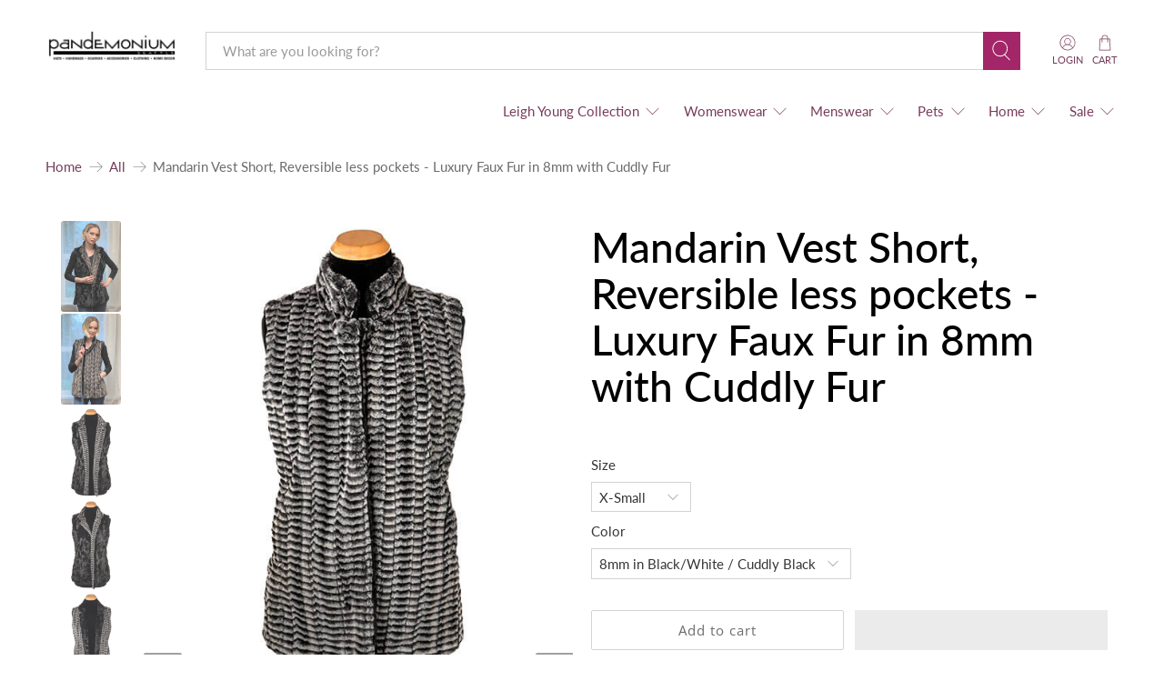

--- FILE ---
content_type: text/html; charset=utf-8
request_url: https://pandemoniumhats.com/products/mandarin-vest-short-reversible-less-pockets-luxury-faux-fur-in-8mm-with-cuddly-fur
body_size: 101189
content:


 <!doctype html>
<html class="no-js no-touch" lang="en">
<head> <script type="application/vnd.locksmith+json" data-locksmith>{"version":"v256","locked":true,"initialized":true,"scope":"product","access_granted":true,"access_denied":false,"requires_customer":false,"manual_lock":false,"remote_lock":false,"has_timeout":false,"remote_rendered":null,"hide_resource":false,"hide_links_to_resource":false,"transparent":true,"locks":{"all":[413103,31711,32648],"opened":[413103,31711,32648]},"keys":[599367,44963,46187],"keys_signature":"00afd8612a472e1d6f88c566b52db69915eae8ee6beb026ec6ff6a56ae591810","state":{"template":"product","theme":150269886688,"product":"mandarin-vest-short-reversible-less-pockets-luxury-faux-fur-in-8mm-with-cuddly-fur","collection":"mandarin-vest","page":null,"blog":null,"article":null,"app":null},"now":1770033525,"path":"\/collections\/mandarin-vest\/products\/mandarin-vest-short-reversible-less-pockets-luxury-faux-fur-in-8mm-with-cuddly-fur","locale_root_url":"\/","canonical_url":"https:\/\/pandemoniumhats.com\/products\/mandarin-vest-short-reversible-less-pockets-luxury-faux-fur-in-8mm-with-cuddly-fur","customer_id":null,"customer_id_signature":"376c3d69a34650328f09bbcace5fda5f167d5438e9f22247363166b888cd2d02","cart":null}</script><script data-locksmith>!function(){undefined;!function(){var s=window.Locksmith={},e=document.querySelector('script[type="application/vnd.locksmith+json"]'),n=e&&e.innerHTML;if(s.state={},s.util={},s.loading=!1,n)try{s.state=JSON.parse(n)}catch(d){}if(document.addEventListener&&document.querySelector){var o,i,a,t=[76,79,67,75,83,77,73,84,72,49,49],c=function(){i=t.slice(0)},l="style",r=function(e){e&&27!==e.keyCode&&"click"!==e.type||(document.removeEventListener("keydown",r),document.removeEventListener("click",r),o&&document.body.removeChild(o),o=null)};c(),document.addEventListener("keyup",function(e){if(e.keyCode===i[0]){if(clearTimeout(a),i.shift(),0<i.length)return void(a=setTimeout(c,1e3));c(),r(),(o=document.createElement("div"))[l].width="50%",o[l].maxWidth="1000px",o[l].height="85%",o[l].border="1px rgba(0, 0, 0, 0.2) solid",o[l].background="rgba(255, 255, 255, 0.99)",o[l].borderRadius="4px",o[l].position="fixed",o[l].top="50%",o[l].left="50%",o[l].transform="translateY(-50%) translateX(-50%)",o[l].boxShadow="0 2px 5px rgba(0, 0, 0, 0.3), 0 0 100vh 100vw rgba(0, 0, 0, 0.5)",o[l].zIndex="2147483645";var t=document.createElement("textarea");t.value=JSON.stringify(JSON.parse(n),null,2),t[l].border="none",t[l].display="block",t[l].boxSizing="border-box",t[l].width="100%",t[l].height="100%",t[l].background="transparent",t[l].padding="22px",t[l].fontFamily="monospace",t[l].fontSize="14px",t[l].color="#333",t[l].resize="none",t[l].outline="none",t.readOnly=!0,o.appendChild(t),document.body.appendChild(o),t.addEventListener("click",function(e){e.stopImmediatePropagation()}),t.select(),document.addEventListener("keydown",r),document.addEventListener("click",r)}})}s.isEmbedded=-1!==window.location.search.indexOf("_ab=0&_fd=0&_sc=1"),s.path=s.state.path||window.location.pathname,s.basePath=s.state.locale_root_url.concat("/apps/locksmith").replace(/^\/\//,"/"),s.reloading=!1,s.util.console=window.console||{log:function(){},error:function(){}},s.util.makeUrl=function(e,t){var n,o=s.basePath+e,i=[],a=s.cache();for(n in a)i.push(n+"="+encodeURIComponent(a[n]));for(n in t)i.push(n+"="+encodeURIComponent(t[n]));return s.state.customer_id&&(i.push("customer_id="+encodeURIComponent(s.state.customer_id)),i.push("customer_id_signature="+encodeURIComponent(s.state.customer_id_signature))),o+=(-1===o.indexOf("?")?"?":"&")+i.join("&")},s._initializeCallbacks=[],s.on=function(e,t){if("initialize"!==e)throw'Locksmith.on() currently only supports the "initialize" event';s._initializeCallbacks.push(t)},s.initializeSession=function(e){if(!s.isEmbedded){var t=!1,n=!0,o=!0;(e=e||{}).silent&&(o=n=!(t=!0)),s.ping({silent:t,spinner:n,reload:o,callback:function(){s._initializeCallbacks.forEach(function(e){e()})}})}},s.cache=function(e){var t={};try{var n=function i(e){return(document.cookie.match("(^|; )"+e+"=([^;]*)")||0)[2]};t=JSON.parse(decodeURIComponent(n("locksmith-params")||"{}"))}catch(d){}if(e){for(var o in e)t[o]=e[o];document.cookie="locksmith-params=; expires=Thu, 01 Jan 1970 00:00:00 GMT; path=/",document.cookie="locksmith-params="+encodeURIComponent(JSON.stringify(t))+"; path=/"}return t},s.cache.cart=s.state.cart,s.cache.cartLastSaved=null,s.params=s.cache(),s.util.reload=function(){s.reloading=!0;try{window.location.href=window.location.href.replace(/#.*/,"")}catch(d){s.util.console.error("Preferred reload method failed",d),window.location.reload()}},s.cache.saveCart=function(e){if(!s.cache.cart||s.cache.cart===s.cache.cartLastSaved)return e?e():null;var t=s.cache.cartLastSaved;s.cache.cartLastSaved=s.cache.cart,fetch("/cart/update.js",{method:"POST",headers:{"Content-Type":"application/json",Accept:"application/json"},body:JSON.stringify({attributes:{locksmith:s.cache.cart}})}).then(function(e){if(!e.ok)throw new Error("Cart update failed: "+e.status);return e.json()}).then(function(){e&&e()})["catch"](function(e){if(s.cache.cartLastSaved=t,!s.reloading)throw e})},s.util.spinnerHTML='<style>body{background:#FFF}@keyframes spin{from{transform:rotate(0deg)}to{transform:rotate(360deg)}}#loading{display:flex;width:100%;height:50vh;color:#777;align-items:center;justify-content:center}#loading .spinner{display:block;animation:spin 600ms linear infinite;position:relative;width:50px;height:50px}#loading .spinner-ring{stroke:currentColor;stroke-dasharray:100%;stroke-width:2px;stroke-linecap:round;fill:none}</style><div id="loading"><div class="spinner"><svg width="100%" height="100%"><svg preserveAspectRatio="xMinYMin"><circle class="spinner-ring" cx="50%" cy="50%" r="45%"></circle></svg></svg></div></div>',s.util.clobberBody=function(e){document.body.innerHTML=e},s.util.clobberDocument=function(e){e.responseText&&(e=e.responseText),document.documentElement&&document.removeChild(document.documentElement);var t=document.open("text/html","replace");t.writeln(e),t.close(),setTimeout(function(){var e=t.querySelector("[autofocus]");e&&e.focus()},100)},s.util.serializeForm=function(e){if(e&&"FORM"===e.nodeName){var t,n,o={};for(t=e.elements.length-1;0<=t;t-=1)if(""!==e.elements[t].name)switch(e.elements[t].nodeName){case"INPUT":switch(e.elements[t].type){default:case"text":case"hidden":case"password":case"button":case"reset":case"submit":o[e.elements[t].name]=e.elements[t].value;break;case"checkbox":case"radio":e.elements[t].checked&&(o[e.elements[t].name]=e.elements[t].value);break;case"file":}break;case"TEXTAREA":o[e.elements[t].name]=e.elements[t].value;break;case"SELECT":switch(e.elements[t].type){case"select-one":o[e.elements[t].name]=e.elements[t].value;break;case"select-multiple":for(n=e.elements[t].options.length-1;0<=n;n-=1)e.elements[t].options[n].selected&&(o[e.elements[t].name]=e.elements[t].options[n].value)}break;case"BUTTON":switch(e.elements[t].type){case"reset":case"submit":case"button":o[e.elements[t].name]=e.elements[t].value}}return o}},s.util.on=function(e,a,s,t){t=t||document;var c="locksmith-"+e+a,n=function(e){var t=e.target,n=e.target.parentElement,o=t&&t.className&&(t.className.baseVal||t.className)||"",i=n&&n.className&&(n.className.baseVal||n.className)||"";("string"==typeof o&&-1!==o.split(/\s+/).indexOf(a)||"string"==typeof i&&-1!==i.split(/\s+/).indexOf(a))&&!e[c]&&(e[c]=!0,s(e))};t.attachEvent?t.attachEvent(e,n):t.addEventListener(e,n,!1)},s.util.enableActions=function(e){s.util.on("click","locksmith-action",function(e){e.preventDefault();var t=e.target;t.dataset.confirmWith&&!confirm(t.dataset.confirmWith)||(t.disabled=!0,t.innerText=t.dataset.disableWith,s.post("/action",t.dataset.locksmithParams,{spinner:!1,type:"text",success:function(e){(e=JSON.parse(e.responseText)).message&&alert(e.message),s.util.reload()}}))},e)},s.util.inject=function(e,t){var n=["data","locksmith","append"];if(-1!==t.indexOf(n.join("-"))){var o=document.createElement("div");o.innerHTML=t,e.appendChild(o)}else e.innerHTML=t;var i,a,s=e.querySelectorAll("script");for(a=0;a<s.length;++a){i=s[a];var c=document.createElement("script");if(i.type&&(c.type=i.type),i.src)c.src=i.src;else{var l=document.createTextNode(i.innerHTML);c.appendChild(l)}e.appendChild(c)}var r=e.querySelector("[autofocus]");r&&r.focus()},s.post=function(e,t,n){!1!==(n=n||{}).spinner&&s.util.clobberBody(s.util.spinnerHTML);var o={};n.container===document?(o.layout=1,n.success=function(e){s.util.clobberDocument(e)}):n.container&&(o.layout=0,n.success=function(e){var t=document.getElementById(n.container);s.util.inject(t,e),t.id===t.firstChild.id&&t.parentElement.replaceChild(t.firstChild,t)}),n.form_type&&(t.form_type=n.form_type),n.include_layout_classes!==undefined&&(t.include_layout_classes=n.include_layout_classes),n.lock_id!==undefined&&(t.lock_id=n.lock_id),s.loading=!0;var i=s.util.makeUrl(e,o),a="json"===n.type||"text"===n.type;fetch(i,{method:"POST",headers:{"Content-Type":"application/json",Accept:a?"application/json":"text/html"},body:JSON.stringify(t)}).then(function(e){if(!e.ok)throw new Error("Request failed: "+e.status);return e.text()}).then(function(e){var t=n.success||s.util.clobberDocument;t(a?{responseText:e}:e)})["catch"](function(e){if(!s.reloading)if("dashboard.weglot.com"!==window.location.host){if(!n.silent)throw alert("Something went wrong! Please refresh and try again."),e;console.error(e)}else console.error(e)})["finally"](function(){s.loading=!1})},s.postResource=function(e,t){e.path=s.path,e.search=window.location.search,e.state=s.state,e.passcode&&(e.passcode=e.passcode.trim()),e.email&&(e.email=e.email.trim()),e.state.cart=s.cache.cart,e.locksmith_json=s.jsonTag,e.locksmith_json_signature=s.jsonTagSignature,s.post("/resource",e,t)},s.ping=function(e){if(!s.isEmbedded){e=e||{};s.post("/ping",{path:s.path,search:window.location.search,state:s.state},{spinner:!!e.spinner,silent:"undefined"==typeof e.silent||e.silent,type:"text",success:function(e){e&&e.responseText?(e=JSON.parse(e.responseText)).messages&&0<e.messages.length&&s.showMessages(e.messages):console.error("[Locksmith] Invalid result in ping callback:",e)}})}},s.timeoutMonitor=function(){var e=s.cache.cart;s.ping({callback:function(){e!==s.cache.cart||setTimeout(function(){s.timeoutMonitor()},6e4)}})},s.showMessages=function(e){var t=document.createElement("div");t.style.position="fixed",t.style.left=0,t.style.right=0,t.style.bottom="-50px",t.style.opacity=0,t.style.background="#191919",t.style.color="#ddd",t.style.transition="bottom 0.2s, opacity 0.2s",t.style.zIndex=999999,t.innerHTML=" <style>          .locksmith-ab .locksmith-b { display: none; }          .locksmith-ab.toggled .locksmith-b { display: flex; }          .locksmith-ab.toggled .locksmith-a { display: none; }          .locksmith-flex { display: flex; flex-wrap: wrap; justify-content: space-between; align-items: center; padding: 10px 20px; }          .locksmith-message + .locksmith-message { border-top: 1px #555 solid; }          .locksmith-message a { color: inherit; font-weight: bold; }          .locksmith-message a:hover { color: inherit; opacity: 0.8; }          a.locksmith-ab-toggle { font-weight: inherit; text-decoration: underline; }          .locksmith-text { flex-grow: 1; }          .locksmith-cta { flex-grow: 0; text-align: right; }          .locksmith-cta button { transform: scale(0.8); transform-origin: left; }          .locksmith-cta > * { display: block; }          .locksmith-cta > * + * { margin-top: 10px; }          .locksmith-message a.locksmith-close { flex-grow: 0; text-decoration: none; margin-left: 15px; font-size: 30px; font-family: monospace; display: block; padding: 2px 10px; }                    @media screen and (max-width: 600px) {            .locksmith-wide-only { display: none !important; }            .locksmith-flex { padding: 0 15px; }            .locksmith-flex > * { margin-top: 5px; margin-bottom: 5px; }            .locksmith-cta { text-align: left; }          }                    @media screen and (min-width: 601px) {            .locksmith-narrow-only { display: none !important; }          }</style>      "+e.map(function(e){return'<div class="locksmith-message">'+e+"</div>"}).join(""),document.body.appendChild(t),document.body.style.position="relative",document.body.parentElement.style.paddingBottom=t.offsetHeight+"px",setTimeout(function(){t.style.bottom=0,t.style.opacity=1},50),s.util.on("click","locksmith-ab-toggle",function(e){e.preventDefault();for(var t=e.target.parentElement;-1===t.className.split(" ").indexOf("locksmith-ab");)t=t.parentElement;-1!==t.className.split(" ").indexOf("toggled")?t.className=t.className.replace("toggled",""):t.className=t.className+" toggled"}),s.util.enableActions(t)}}()}();</script> <script data-locksmith>Locksmith.cache.cart=null</script> <script data-locksmith>Locksmith.jsonTag="{\"version\":\"v256\",\"locked\":true,\"initialized\":true,\"scope\":\"product\",\"access_granted\":true,\"access_denied\":false,\"requires_customer\":false,\"manual_lock\":false,\"remote_lock\":false,\"has_timeout\":false,\"remote_rendered\":null,\"hide_resource\":false,\"hide_links_to_resource\":false,\"transparent\":true,\"locks\":{\"all\":[413103,31711,32648],\"opened\":[413103,31711,32648]},\"keys\":[599367,44963,46187],\"keys_signature\":\"00afd8612a472e1d6f88c566b52db69915eae8ee6beb026ec6ff6a56ae591810\",\"state\":{\"template\":\"product\",\"theme\":150269886688,\"product\":\"mandarin-vest-short-reversible-less-pockets-luxury-faux-fur-in-8mm-with-cuddly-fur\",\"collection\":\"mandarin-vest\",\"page\":null,\"blog\":null,\"article\":null,\"app\":null},\"now\":1770033525,\"path\":\"\\\/collections\\\/mandarin-vest\\\/products\\\/mandarin-vest-short-reversible-less-pockets-luxury-faux-fur-in-8mm-with-cuddly-fur\",\"locale_root_url\":\"\\\/\",\"canonical_url\":\"https:\\\/\\\/pandemoniumhats.com\\\/products\\\/mandarin-vest-short-reversible-less-pockets-luxury-faux-fur-in-8mm-with-cuddly-fur\",\"customer_id\":null,\"customer_id_signature\":\"376c3d69a34650328f09bbcace5fda5f167d5438e9f22247363166b888cd2d02\",\"cart\":null}";Locksmith.jsonTagSignature="f15374d6fd39256c62cf76e41459dca151ef083b43fdad06ebea738754d7e8aa"</script> <meta charset="utf-8"> <meta http-equiv="cleartype" content="on"> <meta name="robots" content="index,follow"> <meta name="viewport" content="width=device-width,initial-scale=1"> <meta name="theme-color" content="#ffffff"> <link rel="canonical" href="https://pandemoniumhats.com/products/mandarin-vest-short-reversible-less-pockets-luxury-faux-fur-in-8mm-with-cuddly-fur"><title>Mandarin Vest Short, Reversible less pockets - Luxury Faux Fur in 8mm  - Pandemonium Millinery Faux Fur Boutique made in Seattle WA USA</title> <!-- Avada Boost Sales Script --> <script>
            const AVADA_ENHANCEMENTS = {};
            AVADA_ENHANCEMENTS.contentProtection = false;
            AVADA_ENHANCEMENTS.hideCheckoutButon = false;
            AVADA_ENHANCEMENTS.cartSticky = false;
            AVADA_ENHANCEMENTS.multiplePixelStatus = false;
            AVADA_ENHANCEMENTS.inactiveStatus = false;
            AVADA_ENHANCEMENTS.cartButtonAnimationStatus = false;
            AVADA_ENHANCEMENTS.whatsappStatus = false;
            AVADA_ENHANCEMENTS.messengerStatus = false;
            AVADA_ENHANCEMENTS.livechatStatus = false;</script> <script>
        const AVADA_CDT = {};
        AVADA_CDT.products = [];
        AVADA_CDT.template = "product";
        AVADA_CDT.collections = [];
        
AVADA_CDT.collections.push("244194179");
        
AVADA_CDT.collections.push("379801091");
        
AVADA_CDT.collections.push("453358878944");
        

        const AVADA_INVQTY = {};
        
          AVADA_INVQTY[39496366293141] = 0;
        
          AVADA_INVQTY[40352659439765] = 0;
        
          AVADA_INVQTY[39496366325909] = 0;
        
          AVADA_INVQTY[40352659505301] = 0;
        
          AVADA_INVQTY[39496366358677] = -1;
        
          AVADA_INVQTY[40352659570837] = 0;
        
          AVADA_INVQTY[43821612859616] = 0;
        
          AVADA_INVQTY[39496366391445] = -1;
        
          AVADA_INVQTY[40352659603605] = 0;
        
          AVADA_INVQTY[39496366424213] = 0;
        
          AVADA_INVQTY[40352659669141] = 0;
        
          AVADA_INVQTY[39496366456981] = 0;
        
          AVADA_INVQTY[40352659734677] = 0;
        

        AVADA_CDT.cartitem = 0;
        AVADA_CDT.moneyformat = `\${{amount}}`;
        AVADA_CDT.cartTotalPrice = 0;
        
        AVADA_CDT.selected_variant_id = 39496366293141;
        AVADA_CDT.product = {"id": 6630688063637,"title": "Mandarin Vest Short, Reversible less pockets - Luxury Faux Fur in 8mm with Cuddly Fur","handle": "mandarin-vest-short-reversible-less-pockets-luxury-faux-fur-in-8mm-with-cuddly-fur","vendor": "Pandemonium Millinery",
            "type": "Outerwear","tags": ["8 millimeter","america","american made","bespoke","black","black \/ ivory","black \/ white","black and cream","black and white","brown","brown \/ ivory","brown and cream","brown\/cream","chocolate","curvy","custom sizing","designer","fake fur","faux fur","faux fur fashion","gilit","gray","handmade","her","ladies","Large","made in the US","made in usa","mandarin collar","Mandarin Vest","mandarin vest short","Medium","misses","Outerwear","plus size","realistic fur","regular priced items","retail","sand","slow fashion","Small","small batch","striped","USA","vest","vests","woman owned business","women","womens","X-Small","XX-Large"],"price": 16500,"price_min": 16500,"price_max": 17500,
            "available": true,"price_varies": true,"compare_at_price": null,
            "compare_at_price_min": 0,"compare_at_price_max": 0,
            "compare_at_price_varies": false,"variants": [{"id":39496366293141,"title":"X-Small \/ 8mm in Black\/White \/ Cuddly Black","option1":"X-Small","option2":"8mm in Black\/White \/ Cuddly Black","option3":null,"sku":"MVXS-F592-878S","requires_shipping":true,"taxable":true,"featured_image":{"id":28795960164501,"product_id":6630688063637,"position":1,"created_at":"2021-03-17T14:38:41-07:00","updated_at":"2021-03-17T14:38:41-07:00","alt":"Mandarin Vest Short, Reversible less pockets - Luxury Faux Fur in 8mm in Black and White with Cuddly Fur in Black by Pandemonium Millinery","width":400,"height":640,"src":"\/\/pandemoniumhats.com\/cdn\/shop\/products\/mandarin_vest_short_luxury_faux_fur_8mm_black_white_cuddly_black_small_12da5a15-7338-41a4-b115-7d9702544ac9.jpg?v=1616017121","variant_ids":[39496366293141,39496366325909,39496366358677,39496366391445,39496366424213,39496366456981]},"available":true,"name":"Mandarin Vest Short, Reversible less pockets - Luxury Faux Fur in 8mm with Cuddly Fur - X-Small \/ 8mm in Black\/White \/ Cuddly Black","public_title":"X-Small \/ 8mm in Black\/White \/ Cuddly Black","options":["X-Small","8mm in Black\/White \/ Cuddly Black"],"price":16500,"weight":567,"compare_at_price":null,"inventory_quantity":0,"inventory_management":null,"inventory_policy":"deny","barcode":null,"featured_media":{"alt":"Mandarin Vest Short, Reversible less pockets - Luxury Faux Fur in 8mm in Black and White with Cuddly Fur in Black by Pandemonium Millinery","id":21123311206549,"position":1,"preview_image":{"aspect_ratio":0.625,"height":640,"width":400,"src":"\/\/pandemoniumhats.com\/cdn\/shop\/products\/mandarin_vest_short_luxury_faux_fur_8mm_black_white_cuddly_black_small_12da5a15-7338-41a4-b115-7d9702544ac9.jpg?v=1616017121"}},"requires_selling_plan":false,"selling_plan_allocations":[]},{"id":40352659439765,"title":"X-Small \/ 8mm in Sepia \/ Cuddly Sand","option1":"X-Small","option2":"8mm in Sepia \/ Cuddly Sand","option3":null,"sku":"MVXS-F588-879S","requires_shipping":true,"taxable":true,"featured_image":{"id":31072621461653,"product_id":6630688063637,"position":4,"created_at":"2021-06-15T11:04:31-07:00","updated_at":"2023-01-26T13:05:01-08:00","alt":"Mandarin Vest Short, Reversible less pockets - Luxury Faux Fur in 8mm in Sepia with Cuddly Fur in Sand by Pandemonium Millinery","width":400,"height":640,"src":"\/\/pandemoniumhats.com\/cdn\/shop\/products\/mandarin_vest_short_luxury_faux_fur_8mm_sepia_cuddly_sand_small_934b13c0-3b75-40ff-8e30-788d97534df2.jpg?v=1674767101","variant_ids":[40352659439765,40352659505301,40352659570837,40352659603605,40352659669141,40352659734677]},"available":false,"name":"Mandarin Vest Short, Reversible less pockets - Luxury Faux Fur in 8mm with Cuddly Fur - X-Small \/ 8mm in Sepia \/ Cuddly Sand","public_title":"X-Small \/ 8mm in Sepia \/ Cuddly Sand","options":["X-Small","8mm in Sepia \/ Cuddly Sand"],"price":16500,"weight":567,"compare_at_price":null,"inventory_quantity":0,"inventory_management":"shopify","inventory_policy":"deny","barcode":"","featured_media":{"alt":"Mandarin Vest Short, Reversible less pockets - Luxury Faux Fur in 8mm in Sepia with Cuddly Fur in Sand by Pandemonium Millinery","id":23421942399125,"position":4,"preview_image":{"aspect_ratio":0.625,"height":640,"width":400,"src":"\/\/pandemoniumhats.com\/cdn\/shop\/products\/mandarin_vest_short_luxury_faux_fur_8mm_sepia_cuddly_sand_small_934b13c0-3b75-40ff-8e30-788d97534df2.jpg?v=1674767101"}},"requires_selling_plan":false,"selling_plan_allocations":[]},{"id":39496366325909,"title":"Small \/ 8mm in Black\/White \/ Cuddly Black","option1":"Small","option2":"8mm in Black\/White \/ Cuddly Black","option3":null,"sku":"MVS-F592-878S","requires_shipping":true,"taxable":true,"featured_image":{"id":28795960164501,"product_id":6630688063637,"position":1,"created_at":"2021-03-17T14:38:41-07:00","updated_at":"2021-03-17T14:38:41-07:00","alt":"Mandarin Vest Short, Reversible less pockets - Luxury Faux Fur in 8mm in Black and White with Cuddly Fur in Black by Pandemonium Millinery","width":400,"height":640,"src":"\/\/pandemoniumhats.com\/cdn\/shop\/products\/mandarin_vest_short_luxury_faux_fur_8mm_black_white_cuddly_black_small_12da5a15-7338-41a4-b115-7d9702544ac9.jpg?v=1616017121","variant_ids":[39496366293141,39496366325909,39496366358677,39496366391445,39496366424213,39496366456981]},"available":true,"name":"Mandarin Vest Short, Reversible less pockets - Luxury Faux Fur in 8mm with Cuddly Fur - Small \/ 8mm in Black\/White \/ Cuddly Black","public_title":"Small \/ 8mm in Black\/White \/ Cuddly Black","options":["Small","8mm in Black\/White \/ Cuddly Black"],"price":16500,"weight":624,"compare_at_price":null,"inventory_quantity":0,"inventory_management":null,"inventory_policy":"deny","barcode":null,"featured_media":{"alt":"Mandarin Vest Short, Reversible less pockets - Luxury Faux Fur in 8mm in Black and White with Cuddly Fur in Black by Pandemonium Millinery","id":21123311206549,"position":1,"preview_image":{"aspect_ratio":0.625,"height":640,"width":400,"src":"\/\/pandemoniumhats.com\/cdn\/shop\/products\/mandarin_vest_short_luxury_faux_fur_8mm_black_white_cuddly_black_small_12da5a15-7338-41a4-b115-7d9702544ac9.jpg?v=1616017121"}},"requires_selling_plan":false,"selling_plan_allocations":[]},{"id":40352659505301,"title":"Small \/ 8mm in Sepia \/ Cuddly Sand","option1":"Small","option2":"8mm in Sepia \/ Cuddly Sand","option3":null,"sku":"MVS-F588-879S","requires_shipping":true,"taxable":true,"featured_image":{"id":31072621461653,"product_id":6630688063637,"position":4,"created_at":"2021-06-15T11:04:31-07:00","updated_at":"2023-01-26T13:05:01-08:00","alt":"Mandarin Vest Short, Reversible less pockets - Luxury Faux Fur in 8mm in Sepia with Cuddly Fur in Sand by Pandemonium Millinery","width":400,"height":640,"src":"\/\/pandemoniumhats.com\/cdn\/shop\/products\/mandarin_vest_short_luxury_faux_fur_8mm_sepia_cuddly_sand_small_934b13c0-3b75-40ff-8e30-788d97534df2.jpg?v=1674767101","variant_ids":[40352659439765,40352659505301,40352659570837,40352659603605,40352659669141,40352659734677]},"available":false,"name":"Mandarin Vest Short, Reversible less pockets - Luxury Faux Fur in 8mm with Cuddly Fur - Small \/ 8mm in Sepia \/ Cuddly Sand","public_title":"Small \/ 8mm in Sepia \/ Cuddly Sand","options":["Small","8mm in Sepia \/ Cuddly Sand"],"price":16500,"weight":624,"compare_at_price":null,"inventory_quantity":0,"inventory_management":"shopify","inventory_policy":"deny","barcode":"","featured_media":{"alt":"Mandarin Vest Short, Reversible less pockets - Luxury Faux Fur in 8mm in Sepia with Cuddly Fur in Sand by Pandemonium Millinery","id":23421942399125,"position":4,"preview_image":{"aspect_ratio":0.625,"height":640,"width":400,"src":"\/\/pandemoniumhats.com\/cdn\/shop\/products\/mandarin_vest_short_luxury_faux_fur_8mm_sepia_cuddly_sand_small_934b13c0-3b75-40ff-8e30-788d97534df2.jpg?v=1674767101"}},"requires_selling_plan":false,"selling_plan_allocations":[]},{"id":39496366358677,"title":"Medium \/ 8mm in Black\/White \/ Cuddly Black","option1":"Medium","option2":"8mm in Black\/White \/ Cuddly Black","option3":null,"sku":"MVM-F592-878S","requires_shipping":true,"taxable":true,"featured_image":{"id":28795960164501,"product_id":6630688063637,"position":1,"created_at":"2021-03-17T14:38:41-07:00","updated_at":"2021-03-17T14:38:41-07:00","alt":"Mandarin Vest Short, Reversible less pockets - Luxury Faux Fur in 8mm in Black and White with Cuddly Fur in Black by Pandemonium Millinery","width":400,"height":640,"src":"\/\/pandemoniumhats.com\/cdn\/shop\/products\/mandarin_vest_short_luxury_faux_fur_8mm_black_white_cuddly_black_small_12da5a15-7338-41a4-b115-7d9702544ac9.jpg?v=1616017121","variant_ids":[39496366293141,39496366325909,39496366358677,39496366391445,39496366424213,39496366456981]},"available":true,"name":"Mandarin Vest Short, Reversible less pockets - Luxury Faux Fur in 8mm with Cuddly Fur - Medium \/ 8mm in Black\/White \/ Cuddly Black","public_title":"Medium \/ 8mm in Black\/White \/ Cuddly Black","options":["Medium","8mm in Black\/White \/ Cuddly Black"],"price":16500,"weight":709,"compare_at_price":null,"inventory_quantity":-1,"inventory_management":null,"inventory_policy":"deny","barcode":null,"featured_media":{"alt":"Mandarin Vest Short, Reversible less pockets - Luxury Faux Fur in 8mm in Black and White with Cuddly Fur in Black by Pandemonium Millinery","id":21123311206549,"position":1,"preview_image":{"aspect_ratio":0.625,"height":640,"width":400,"src":"\/\/pandemoniumhats.com\/cdn\/shop\/products\/mandarin_vest_short_luxury_faux_fur_8mm_black_white_cuddly_black_small_12da5a15-7338-41a4-b115-7d9702544ac9.jpg?v=1616017121"}},"requires_selling_plan":false,"selling_plan_allocations":[]},{"id":40352659570837,"title":"Medium \/ 8mm in Sepia \/ Cuddly Sand","option1":"Medium","option2":"8mm in Sepia \/ Cuddly Sand","option3":null,"sku":"MVM-F588-879S","requires_shipping":true,"taxable":true,"featured_image":{"id":31072621461653,"product_id":6630688063637,"position":4,"created_at":"2021-06-15T11:04:31-07:00","updated_at":"2023-01-26T13:05:01-08:00","alt":"Mandarin Vest Short, Reversible less pockets - Luxury Faux Fur in 8mm in Sepia with Cuddly Fur in Sand by Pandemonium Millinery","width":400,"height":640,"src":"\/\/pandemoniumhats.com\/cdn\/shop\/products\/mandarin_vest_short_luxury_faux_fur_8mm_sepia_cuddly_sand_small_934b13c0-3b75-40ff-8e30-788d97534df2.jpg?v=1674767101","variant_ids":[40352659439765,40352659505301,40352659570837,40352659603605,40352659669141,40352659734677]},"available":false,"name":"Mandarin Vest Short, Reversible less pockets - Luxury Faux Fur in 8mm with Cuddly Fur - Medium \/ 8mm in Sepia \/ Cuddly Sand","public_title":"Medium \/ 8mm in Sepia \/ Cuddly Sand","options":["Medium","8mm in Sepia \/ Cuddly Sand"],"price":16500,"weight":709,"compare_at_price":null,"inventory_quantity":0,"inventory_management":"shopify","inventory_policy":"deny","barcode":"","featured_media":{"alt":"Mandarin Vest Short, Reversible less pockets - Luxury Faux Fur in 8mm in Sepia with Cuddly Fur in Sand by Pandemonium Millinery","id":23421942399125,"position":4,"preview_image":{"aspect_ratio":0.625,"height":640,"width":400,"src":"\/\/pandemoniumhats.com\/cdn\/shop\/products\/mandarin_vest_short_luxury_faux_fur_8mm_sepia_cuddly_sand_small_934b13c0-3b75-40ff-8e30-788d97534df2.jpg?v=1674767101"}},"requires_selling_plan":false,"selling_plan_allocations":[]},{"id":43821612859616,"title":"Medium \/ 8mm in Sepia \/ Cuddly Black","option1":"Medium","option2":"8mm in Sepia \/ Cuddly Black","option3":null,"sku":"MVM-F592-879S","requires_shipping":true,"taxable":true,"featured_image":{"id":38566347800800,"product_id":6630688063637,"position":8,"created_at":"2023-01-26T13:12:30-08:00","updated_at":"2023-01-26T13:12:32-08:00","alt":"Woman wearing a Mandarin Vest Short style in 8mm Sepia color with Cuddly Black Faux Fur. Reversible. Made in Seattle, WA, USA by Pandemonium Seattle.","width":1200,"height":1800,"src":"\/\/pandemoniumhats.com\/cdn\/shop\/products\/Mandarin-Vest-Short-8MM-Sepia-Black.jpg?v=1674767552","variant_ids":[43821612859616]},"available":true,"name":"Mandarin Vest Short, Reversible less pockets - Luxury Faux Fur in 8mm with Cuddly Fur - Medium \/ 8mm in Sepia \/ Cuddly Black","public_title":"Medium \/ 8mm in Sepia \/ Cuddly Black","options":["Medium","8mm in Sepia \/ Cuddly Black"],"price":16500,"weight":567,"compare_at_price":null,"inventory_quantity":0,"inventory_management":null,"inventory_policy":"deny","barcode":"","featured_media":{"alt":"Woman wearing a Mandarin Vest Short style in 8mm Sepia color with Cuddly Black Faux Fur. Reversible. Made in Seattle, WA, USA by Pandemonium Seattle.","id":31162514702560,"position":8,"preview_image":{"aspect_ratio":0.667,"height":1800,"width":1200,"src":"\/\/pandemoniumhats.com\/cdn\/shop\/products\/Mandarin-Vest-Short-8MM-Sepia-Black.jpg?v=1674767552"}},"requires_selling_plan":false,"selling_plan_allocations":[]},{"id":39496366391445,"title":"Large \/ 8mm in Black\/White \/ Cuddly Black","option1":"Large","option2":"8mm in Black\/White \/ Cuddly Black","option3":null,"sku":"MVL-F592-878S","requires_shipping":true,"taxable":true,"featured_image":{"id":28795960164501,"product_id":6630688063637,"position":1,"created_at":"2021-03-17T14:38:41-07:00","updated_at":"2021-03-17T14:38:41-07:00","alt":"Mandarin Vest Short, Reversible less pockets - Luxury Faux Fur in 8mm in Black and White with Cuddly Fur in Black by Pandemonium Millinery","width":400,"height":640,"src":"\/\/pandemoniumhats.com\/cdn\/shop\/products\/mandarin_vest_short_luxury_faux_fur_8mm_black_white_cuddly_black_small_12da5a15-7338-41a4-b115-7d9702544ac9.jpg?v=1616017121","variant_ids":[39496366293141,39496366325909,39496366358677,39496366391445,39496366424213,39496366456981]},"available":true,"name":"Mandarin Vest Short, Reversible less pockets - Luxury Faux Fur in 8mm with Cuddly Fur - Large \/ 8mm in Black\/White \/ Cuddly Black","public_title":"Large \/ 8mm in Black\/White \/ Cuddly Black","options":["Large","8mm in Black\/White \/ Cuddly Black"],"price":16500,"weight":794,"compare_at_price":null,"inventory_quantity":-1,"inventory_management":null,"inventory_policy":"deny","barcode":null,"featured_media":{"alt":"Mandarin Vest Short, Reversible less pockets - Luxury Faux Fur in 8mm in Black and White with Cuddly Fur in Black by Pandemonium Millinery","id":21123311206549,"position":1,"preview_image":{"aspect_ratio":0.625,"height":640,"width":400,"src":"\/\/pandemoniumhats.com\/cdn\/shop\/products\/mandarin_vest_short_luxury_faux_fur_8mm_black_white_cuddly_black_small_12da5a15-7338-41a4-b115-7d9702544ac9.jpg?v=1616017121"}},"requires_selling_plan":false,"selling_plan_allocations":[]},{"id":40352659603605,"title":"Large \/ 8mm in Sepia \/ Cuddly Sand","option1":"Large","option2":"8mm in Sepia \/ Cuddly Sand","option3":null,"sku":"MVL-F588-879S","requires_shipping":true,"taxable":true,"featured_image":{"id":31072621461653,"product_id":6630688063637,"position":4,"created_at":"2021-06-15T11:04:31-07:00","updated_at":"2023-01-26T13:05:01-08:00","alt":"Mandarin Vest Short, Reversible less pockets - Luxury Faux Fur in 8mm in Sepia with Cuddly Fur in Sand by Pandemonium Millinery","width":400,"height":640,"src":"\/\/pandemoniumhats.com\/cdn\/shop\/products\/mandarin_vest_short_luxury_faux_fur_8mm_sepia_cuddly_sand_small_934b13c0-3b75-40ff-8e30-788d97534df2.jpg?v=1674767101","variant_ids":[40352659439765,40352659505301,40352659570837,40352659603605,40352659669141,40352659734677]},"available":false,"name":"Mandarin Vest Short, Reversible less pockets - Luxury Faux Fur in 8mm with Cuddly Fur - Large \/ 8mm in Sepia \/ Cuddly Sand","public_title":"Large \/ 8mm in Sepia \/ Cuddly Sand","options":["Large","8mm in Sepia \/ Cuddly Sand"],"price":16500,"weight":794,"compare_at_price":null,"inventory_quantity":0,"inventory_management":"shopify","inventory_policy":"deny","barcode":"","featured_media":{"alt":"Mandarin Vest Short, Reversible less pockets - Luxury Faux Fur in 8mm in Sepia with Cuddly Fur in Sand by Pandemonium Millinery","id":23421942399125,"position":4,"preview_image":{"aspect_ratio":0.625,"height":640,"width":400,"src":"\/\/pandemoniumhats.com\/cdn\/shop\/products\/mandarin_vest_short_luxury_faux_fur_8mm_sepia_cuddly_sand_small_934b13c0-3b75-40ff-8e30-788d97534df2.jpg?v=1674767101"}},"requires_selling_plan":false,"selling_plan_allocations":[]},{"id":39496366424213,"title":"X-Large \/ 8mm in Black\/White \/ Cuddly Black","option1":"X-Large","option2":"8mm in Black\/White \/ Cuddly Black","option3":null,"sku":"MVXL-F592-878S","requires_shipping":true,"taxable":true,"featured_image":{"id":28795960164501,"product_id":6630688063637,"position":1,"created_at":"2021-03-17T14:38:41-07:00","updated_at":"2021-03-17T14:38:41-07:00","alt":"Mandarin Vest Short, Reversible less pockets - Luxury Faux Fur in 8mm in Black and White with Cuddly Fur in Black by Pandemonium Millinery","width":400,"height":640,"src":"\/\/pandemoniumhats.com\/cdn\/shop\/products\/mandarin_vest_short_luxury_faux_fur_8mm_black_white_cuddly_black_small_12da5a15-7338-41a4-b115-7d9702544ac9.jpg?v=1616017121","variant_ids":[39496366293141,39496366325909,39496366358677,39496366391445,39496366424213,39496366456981]},"available":true,"name":"Mandarin Vest Short, Reversible less pockets - Luxury Faux Fur in 8mm with Cuddly Fur - X-Large \/ 8mm in Black\/White \/ Cuddly Black","public_title":"X-Large \/ 8mm in Black\/White \/ Cuddly Black","options":["X-Large","8mm in Black\/White \/ Cuddly Black"],"price":16500,"weight":879,"compare_at_price":null,"inventory_quantity":0,"inventory_management":null,"inventory_policy":"deny","barcode":null,"featured_media":{"alt":"Mandarin Vest Short, Reversible less pockets - Luxury Faux Fur in 8mm in Black and White with Cuddly Fur in Black by Pandemonium Millinery","id":21123311206549,"position":1,"preview_image":{"aspect_ratio":0.625,"height":640,"width":400,"src":"\/\/pandemoniumhats.com\/cdn\/shop\/products\/mandarin_vest_short_luxury_faux_fur_8mm_black_white_cuddly_black_small_12da5a15-7338-41a4-b115-7d9702544ac9.jpg?v=1616017121"}},"requires_selling_plan":false,"selling_plan_allocations":[]},{"id":40352659669141,"title":"X-Large \/ 8mm in Sepia \/ Cuddly Sand","option1":"X-Large","option2":"8mm in Sepia \/ Cuddly Sand","option3":null,"sku":"MVXL-F588-879S","requires_shipping":true,"taxable":true,"featured_image":{"id":31072621461653,"product_id":6630688063637,"position":4,"created_at":"2021-06-15T11:04:31-07:00","updated_at":"2023-01-26T13:05:01-08:00","alt":"Mandarin Vest Short, Reversible less pockets - Luxury Faux Fur in 8mm in Sepia with Cuddly Fur in Sand by Pandemonium Millinery","width":400,"height":640,"src":"\/\/pandemoniumhats.com\/cdn\/shop\/products\/mandarin_vest_short_luxury_faux_fur_8mm_sepia_cuddly_sand_small_934b13c0-3b75-40ff-8e30-788d97534df2.jpg?v=1674767101","variant_ids":[40352659439765,40352659505301,40352659570837,40352659603605,40352659669141,40352659734677]},"available":false,"name":"Mandarin Vest Short, Reversible less pockets - Luxury Faux Fur in 8mm with Cuddly Fur - X-Large \/ 8mm in Sepia \/ Cuddly Sand","public_title":"X-Large \/ 8mm in Sepia \/ Cuddly Sand","options":["X-Large","8mm in Sepia \/ Cuddly Sand"],"price":16500,"weight":879,"compare_at_price":null,"inventory_quantity":0,"inventory_management":"shopify","inventory_policy":"deny","barcode":"","featured_media":{"alt":"Mandarin Vest Short, Reversible less pockets - Luxury Faux Fur in 8mm in Sepia with Cuddly Fur in Sand by Pandemonium Millinery","id":23421942399125,"position":4,"preview_image":{"aspect_ratio":0.625,"height":640,"width":400,"src":"\/\/pandemoniumhats.com\/cdn\/shop\/products\/mandarin_vest_short_luxury_faux_fur_8mm_sepia_cuddly_sand_small_934b13c0-3b75-40ff-8e30-788d97534df2.jpg?v=1674767101"}},"requires_selling_plan":false,"selling_plan_allocations":[]},{"id":39496366456981,"title":"XX-Large \/ 8mm in Black\/White \/ Cuddly Black","option1":"XX-Large","option2":"8mm in Black\/White \/ Cuddly Black","option3":null,"sku":"MVXXL-F592-878S","requires_shipping":true,"taxable":true,"featured_image":{"id":28795960164501,"product_id":6630688063637,"position":1,"created_at":"2021-03-17T14:38:41-07:00","updated_at":"2021-03-17T14:38:41-07:00","alt":"Mandarin Vest Short, Reversible less pockets - Luxury Faux Fur in 8mm in Black and White with Cuddly Fur in Black by Pandemonium Millinery","width":400,"height":640,"src":"\/\/pandemoniumhats.com\/cdn\/shop\/products\/mandarin_vest_short_luxury_faux_fur_8mm_black_white_cuddly_black_small_12da5a15-7338-41a4-b115-7d9702544ac9.jpg?v=1616017121","variant_ids":[39496366293141,39496366325909,39496366358677,39496366391445,39496366424213,39496366456981]},"available":true,"name":"Mandarin Vest Short, Reversible less pockets - Luxury Faux Fur in 8mm with Cuddly Fur - XX-Large \/ 8mm in Black\/White \/ Cuddly Black","public_title":"XX-Large \/ 8mm in Black\/White \/ Cuddly Black","options":["XX-Large","8mm in Black\/White \/ Cuddly Black"],"price":17500,"weight":964,"compare_at_price":null,"inventory_quantity":0,"inventory_management":null,"inventory_policy":"deny","barcode":null,"featured_media":{"alt":"Mandarin Vest Short, Reversible less pockets - Luxury Faux Fur in 8mm in Black and White with Cuddly Fur in Black by Pandemonium Millinery","id":21123311206549,"position":1,"preview_image":{"aspect_ratio":0.625,"height":640,"width":400,"src":"\/\/pandemoniumhats.com\/cdn\/shop\/products\/mandarin_vest_short_luxury_faux_fur_8mm_black_white_cuddly_black_small_12da5a15-7338-41a4-b115-7d9702544ac9.jpg?v=1616017121"}},"requires_selling_plan":false,"selling_plan_allocations":[]},{"id":40352659734677,"title":"XX-Large \/ 8mm in Sepia \/ Cuddly Sand","option1":"XX-Large","option2":"8mm in Sepia \/ Cuddly Sand","option3":null,"sku":"MVXXL-F588-879S","requires_shipping":true,"taxable":true,"featured_image":{"id":31072621461653,"product_id":6630688063637,"position":4,"created_at":"2021-06-15T11:04:31-07:00","updated_at":"2023-01-26T13:05:01-08:00","alt":"Mandarin Vest Short, Reversible less pockets - Luxury Faux Fur in 8mm in Sepia with Cuddly Fur in Sand by Pandemonium Millinery","width":400,"height":640,"src":"\/\/pandemoniumhats.com\/cdn\/shop\/products\/mandarin_vest_short_luxury_faux_fur_8mm_sepia_cuddly_sand_small_934b13c0-3b75-40ff-8e30-788d97534df2.jpg?v=1674767101","variant_ids":[40352659439765,40352659505301,40352659570837,40352659603605,40352659669141,40352659734677]},"available":false,"name":"Mandarin Vest Short, Reversible less pockets - Luxury Faux Fur in 8mm with Cuddly Fur - XX-Large \/ 8mm in Sepia \/ Cuddly Sand","public_title":"XX-Large \/ 8mm in Sepia \/ Cuddly Sand","options":["XX-Large","8mm in Sepia \/ Cuddly Sand"],"price":17500,"weight":964,"compare_at_price":null,"inventory_quantity":0,"inventory_management":"shopify","inventory_policy":"deny","barcode":"","featured_media":{"alt":"Mandarin Vest Short, Reversible less pockets - Luxury Faux Fur in 8mm in Sepia with Cuddly Fur in Sand by Pandemonium Millinery","id":23421942399125,"position":4,"preview_image":{"aspect_ratio":0.625,"height":640,"width":400,"src":"\/\/pandemoniumhats.com\/cdn\/shop\/products\/mandarin_vest_short_luxury_faux_fur_8mm_sepia_cuddly_sand_small_934b13c0-3b75-40ff-8e30-788d97534df2.jpg?v=1674767101"}},"requires_selling_plan":false,"selling_plan_allocations":[]}],"featured_image": "\/\/pandemoniumhats.com\/cdn\/shop\/products\/mandarin_vest_short_luxury_faux_fur_8mm_black_white_cuddly_black_small_12da5a15-7338-41a4-b115-7d9702544ac9.jpg?v=1616017121","images": ["\/\/pandemoniumhats.com\/cdn\/shop\/products\/mandarin_vest_short_luxury_faux_fur_8mm_black_white_cuddly_black_small_12da5a15-7338-41a4-b115-7d9702544ac9.jpg?v=1616017121","\/\/pandemoniumhats.com\/cdn\/shop\/products\/mandarin_vest_short_luxury_faux_fur_8mm_black_white_cuddly_black_reversed_open_small_ebd8ad5c-81cb-4465-84dd-49a01ff02019.jpg?v=1616017121","\/\/pandemoniumhats.com\/cdn\/shop\/products\/mandarin_vest_short_luxury_faux_fur_8mm_black_white_cuddly_black_reversed_open_3_small_179b300d-405f-4d2b-906f-693628ce33de.jpg?v=1674767098","\/\/pandemoniumhats.com\/cdn\/shop\/products\/mandarin_vest_short_luxury_faux_fur_8mm_sepia_cuddly_sand_small_934b13c0-3b75-40ff-8e30-788d97534df2.jpg?v=1674767101","\/\/pandemoniumhats.com\/cdn\/shop\/products\/mandarin_vest_short_luxury_faux_fur_8mm_sepia_cuddly_sand_reversed_open_small_5f11a510-29fd-4a24-a15a-ac0021288dd5.jpg?v=1674767101","\/\/pandemoniumhats.com\/cdn\/shop\/products\/mandarin_vest_short_luxury_faux_fur_8mm_sepia_cuddly_sand_reverse_small_9f9e4e8e-3c28-437c-99a6-4da7f7cbdf4d.jpg?v=1674767101","\/\/pandemoniumhats.com\/cdn\/shop\/products\/mandarin_vest_short_luxury_faux_fur_8mm_black_white_cuddly_black_open_small_53c99116-2d0c-48bb-b038-d0b4ba0f8e94.jpg?v=1674767101","\/\/pandemoniumhats.com\/cdn\/shop\/products\/Mandarin-Vest-Short-8MM-Sepia-Black.jpg?v=1674767552","\/\/pandemoniumhats.com\/cdn\/shop\/products\/Mandarin-Vest-Short-8MM-Sepia-Black-Reversed.jpg?v=1674767556"]
            };
        

        window.AVADA_BADGES = window.AVADA_BADGES || {};
        window.AVADA_BADGES = [{"badgeEffect":"","showBadgeBorder":false,"badgePageType":"product","headerText":"Secure Checkout With","badgeBorderRadius":3,"collectionPageInlinePosition":"after","description":"Increase a sense of urgency and boost conversation rate on each product page. ","badgeStyle":"color","badgeList":["https:\/\/cdn1.avada.io\/boost-sales\/visa.svg","https:\/\/cdn1.avada.io\/boost-sales\/mastercard.svg","https:\/\/cdn1.avada.io\/boost-sales\/americanexpress.svg","https:\/\/cdn1.avada.io\/boost-sales\/discover.svg","https:\/\/cdn1.avada.io\/boost-sales\/paypal.svg","https:\/\/cdn1.avada.io\/boost-sales\/applepay.svg","https:\/\/cdn1.avada.io\/boost-sales\/googlepay.svg"],"cartInlinePosition":"after","isSetCustomWidthMobile":false,"homePageInlinePosition":"after","createdAt":"2023-05-22T17:37:01.166Z","badgeWidth":"full-width","showHeaderText":true,"showBadges":true,"customWidthSize":450,"cartPosition":"","shopDomain":"pandemonium-millinery.myshopify.com","shopId":"YO1EfqV47YRcrzwj194D","inlinePosition":"after","badgeBorderColor":"#e1e1e1","headingSize":16,"badgeCustomSize":70,"badgesSmartSelector":false,"headingColor":"#232323","textAlign":"avada-align-center","badgeSize":"small","priority":"0","collectionPagePosition":"","customWidthSizeInMobile":450,"name":"Product Pages","position":"","homePagePosition":"","status":true,"font":"default","removeBranding":true,"id":"w83exRAu47IR9JU2oZGe"},{"badgeEffect":"","showBadgeBorder":false,"badgePageType":"footer","headerText":"","badgeBorderRadius":3,"collectionPageInlinePosition":"after","description":"Win customers' trust from every pages by showing various trust badges at website's footer.","badgeStyle":"color","badgeList":["https:\/\/cdn1.avada.io\/boost-sales\/visa.svg","https:\/\/cdn1.avada.io\/boost-sales\/mastercard.svg","https:\/\/cdn1.avada.io\/boost-sales\/americanexpress.svg","https:\/\/cdn1.avada.io\/boost-sales\/discover.svg","https:\/\/cdn1.avada.io\/boost-sales\/paypal.svg","https:\/\/cdn1.avada.io\/boost-sales\/applepay.svg","https:\/\/cdn1.avada.io\/boost-sales\/googlepay.svg"],"cartInlinePosition":"after","isSetCustomWidthMobile":false,"homePageInlinePosition":"after","createdAt":"2023-05-22T17:37:00.062Z","badgeWidth":"full-width","showHeaderText":true,"showBadges":true,"customWidthSize":450,"cartPosition":"","shopDomain":"pandemonium-millinery.myshopify.com","shopId":"YO1EfqV47YRcrzwj194D","inlinePosition":"after","badgeBorderColor":"#e1e1e1","headingSize":16,"badgeCustomSize":40,"badgesSmartSelector":false,"headingColor":"#232323","textAlign":"avada-align-center","badgeSize":"custom","priority":"0","selectedPreset":"Payment 1","collectionPagePosition":"","customWidthSizeInMobile":450,"name":"Footer","position":"","homePagePosition":"","status":true,"font":"default","removeBranding":true,"id":"Xcd0Z5DYHbW54AV7e6DO"}];

        window.AVADA_GENERAL_SETTINGS = window.AVADA_GENERAL_SETTINGS || {};
        window.AVADA_GENERAL_SETTINGS = {};

        window.AVADA_COUNDOWNS = window.AVADA_COUNDOWNS || {};
        window.AVADA_COUNDOWNS = [{},{},{"id":"RcBbpTOZfj30XIdcvQDI","categoryNumbWidth":30,"numbWidth":60,"countdownSmartSelector":false,"collectionPageInlinePosition":"after","stockTextSize":16,"daysText":"Days","countdownEndAction":"HIDE_COUNTDOWN","secondsText":"Seconds","saleCustomSeconds":"59","createdAt":"2023-05-22T17:37:01.070Z","txtDatePos":"txt_outside_box","numbHeight":60,"txtDateSize":16,"shopId":"YO1EfqV47YRcrzwj194D","inlinePosition":"after","headingSize":30,"categoryTxtDateSize":8,"textAlign":"text-center","displayLayout":"square-countdown","categoryNumberSize":14,"priority":"0","displayType":"ALL_PRODUCT","numbBorderColor":"#cccccc","productIds":[],"collectionPagePosition":"","name":"Product Pages","numbBorderWidth":1,"manualDisplayPlacement":"after","position":"form[action='\/cart\/add']","showCountdownTimer":true,"conditions":{"type":"ALL","conditions":[{"type":"TITLE","operation":"CONTAINS","value":""}]},"timeUnits":"unit-dhms","status":true,"manualDisplayPosition":"form[action='\/cart\/add']","stockTextBefore":"Only {{stock_qty}} left in stock. Hurry up 🔥","saleCustomMinutes":"10","categoryUseDefaultSize":true,"description":"Increase urgency and boost conversions for each product page.","saleDateType":"date-custom","numbBgColor":"#ffffff","txtDateColor":"#122234","numbColor":"#122234","minutesText":"Minutes","showInventoryCountdown":true,"numbBorderRadius":0,"shopDomain":"pandemonium-millinery.myshopify.com","countdownTextBottom":"","productExcludeIds":[],"headingColor":"#0985C5","stockType":"real_stock","linkText":"Hurry! sale ends in","saleCustomHours":"00","hoursText":"Hours","categoryTxtDatePos":"txt_outside_box","useDefaultSize":true,"stockTextColor":"#122234","categoryNumbHeight":30,"saleCustomDays":"00","removeBranding":true}];

        window.AVADA_STOCK_COUNTDOWNS = window.AVADA_STOCK_COUNTDOWNS || {};
        window.AVADA_STOCK_COUNTDOWNS = {};

        window.AVADA_COUNDOWNS_V2 = window.AVADA_COUNDOWNS_V2 || {};
        window.AVADA_COUNDOWNS_V2 = [{"id":"vpRdhr2QrBgi3KgdYwkR","isSpecificTimeZone":true,"specificCollectionIds":[417916944608,408971247840,238918533269,203351490709,165492031626,161176420490,363924931,232736131],"timeType":"date_sale_to","preset":"london","whenTimeReached":"hide_block","daysText":"Days","minutesCustom":1,"secondsCustom":1,"secondsText":"Sec","minutesText":"Min","hoursCustom":1,"conditionToShow":"specificConditions","shopId":"YO1EfqV47YRcrzwj194D","daysCustom":1,"isShowToCollectionPages":true,"image":"\/083e4e3d3578121d27659457fa2972d0.png","widgetId":"AVADA-BSU87IXL3G5O","timeZone":"America\/Los_Angeles","isCanChangeBgNumberColor":true,"hoursText":"Hours","name":"Countdown Timer 26\/05\/23","endTime":"2023-05-29T23:59","presetType":"light","status":true,"createdAt":"2023-05-26T23:07:39.018Z","pageShowCountdown":"home","isFirstSave":false,"isAdvancedSettings":true,"size":"small","customCss":".Avada-CDTV2__Container .Avada-CDTV2_Timer__Container .Avada-CDTV2_Timer-Item__Container .Avada-CDTV2_Timer-Item {\npadding: 0px !important;\n}","designSetting":[{"path":"designSetting.0","components":[],"name":"Heading","style":{"path":"designSetting.0.style","color":"#202223","fontWeight":"bold","textTransform":"uppercase"},"label":"Hurry up! Sale ends in","type":"heading"},{"path":"designSetting.1","canChange":true,"canChangeBackground":true,"components":[{"path":"designSetting.1.components.0","components":[{"path":"designSetting.1.components.0.components.0","identification":"dayValue","unitLabel":"","classes":[""],"name":"CD Item Value","style":{"padding":"1rem","path":"designSetting.1.components.0.components.0.style","backgroundColor":"#F2F2F6","color":"#202223","borderRadius":"4px","lineHeight":"150%","fontWeight":"600"},"label":"","type":"countdownItemValue"},{"path":"designSetting.1.components.0.components.1","identification":"dayLabel","classes":["Avada-CDTV2__PositionLabel--bottom"],"name":"CD Item Label","style":{"padding":"0.5rem","path":"designSetting.1.components.0.components.1.style","color":"#A8ADBC","lineHeight":"150%","position":"absolute"},"type":"countdownItemLabel"}],"identification":"Day","name":"Item Container","style":{"padding":"2rem 1rem","path":"designSetting.1.components.0.style"},"label":"Days","type":"itemContainer","value":"02"},{"path":"designSetting.1.components.1","components":[{"path":"designSetting.1.components.1.components.0","identification":"hourValue","unitLabel":"","classes":[""],"name":"CD Item Value","style":{"padding":"1rem","path":"designSetting.1.components.1.components.0.style","backgroundColor":"#F2F2F6","color":"#202223","borderRadius":"4px","lineHeight":"150%","fontWeight":"600"},"label":"","type":"countdownItemValue"},{"path":"designSetting.1.components.1.components.1","identification":"hourLabel","classes":["Avada-CDTV2__PositionLabel--bottom"],"name":"CD Item Label","style":{"padding":"0.5rem","path":"designSetting.1.components.1.components.1.style","color":"#A8ADBC","lineHeight":"150%","position":"absolute"},"type":"countdownItemLabel"}],"identification":"Hour","name":"Item Container","style":{"padding":"2rem 1rem","path":"designSetting.1.components.1.style"},"label":"Hours","type":"itemContainer","value":"23"},{"path":"designSetting.1.components.2","components":[{"path":"designSetting.1.components.2.components.0","identification":"minuteValue","unitLabel":"","classes":[""],"name":"CD Item Value","style":{"padding":"1rem","path":"designSetting.1.components.2.components.0.style","backgroundColor":"#F2F2F6","color":"#202223","borderRadius":"4px","lineHeight":"150%","fontWeight":"600"},"label":"","type":"countdownItemValue"},{"path":"designSetting.1.components.2.components.1","identification":"minuteLabel","classes":["Avada-CDTV2__PositionLabel--bottom"],"name":"CD Item Label","style":{"padding":"0.5rem","path":"designSetting.1.components.2.components.1.style","color":"#A8ADBC","lineHeight":"150%","position":"absolute"},"type":"countdownItemLabel"}],"identification":"Minute","name":"Item Container","style":{"padding":"2rem 1rem","path":"designSetting.1.components.2.style"},"label":"Minutes","type":"itemContainer","value":"59"},{"path":"designSetting.1.components.3","components":[{"path":"designSetting.1.components.3.components.0","identification":"secondValue","unitLabel":"","classes":[""],"name":"CD Item Value","style":{"padding":"1rem","path":"designSetting.1.components.3.components.0.style","backgroundColor":"#F2F2F6","color":"#202223","borderRadius":"4px","lineHeight":"150%","fontWeight":"600"},"label":"","type":"countdownItemValue"},{"path":"designSetting.1.components.3.components.1","identification":"secondLabel","classes":["Avada-CDTV2__PositionLabel--bottom"],"name":"CD Item Label","style":{"padding":"0.5rem","path":"designSetting.1.components.3.components.1.style","color":"#A8ADBC","lineHeight":"150%","position":"absolute"},"type":"countdownItemLabel"}],"identification":"Second","name":"Item Container","style":{"padding":"2rem 1rem","path":"designSetting.1.components.3.style"},"label":"Seconds","type":"itemContainer","value":"00"}],"name":"Countdown","label":"","type":"countdown"}],"startTime":"2023-05-27T00:00","updatedAt":"2023-05-27T00:12:05.710Z"}];

        window.AVADA_BADGES_V2 = window.AVADA_BADGES_V2 || {};
        window.AVADA_BADGES_V2 = [];

        window.AVADA_INACTIVE_TAB = window.AVADA_INACTIVE_TAB || {};
        window.AVADA_INACTIVE_TAB = null;

        window.AVADA_LIVECHAT = window.AVADA_LIVECHAT || {};
        window.AVADA_LIVECHAT = {"whatsapp":[{"id":"H3qc6XdFSuRwOfvrpQ3Y","role":"","onWednesdayTo":"09:00","description":"Typically replies within an hour","onSaturdayFrom":"17:00","onTuesday":true,"onMonday":true,"onFridayTo":"09:00","onWednesday":true,"onSaturdayTo":"09:00","createdAt":"2023-05-22T23:25:56.440Z","onThursday":true,"onMondayFrom":"17:00","onMondayTo":"09:00","onlineTime":"available","onWednesdayFrom":"17:00","shopId":"YO1EfqV47YRcrzwj194D","onFridayFrom":"17:00","onTuesdayTo":"09:00","onTuesdayFrom":"17:00","firstMess":"Hi there 👋.How can I help you? ","onFriday":true,"custom_bg_url":"","background_image":"","onSundayTo":"09:00","phone":"","name":"Pandemonium Millinery Faux Fur Boutique made in Seattle WA USA ","onThursdayFrom":"17:00","onSundayFrom":"17:00","onThursdayTo":"09:00","status":true}]};

        window.AVADA_STICKY_ATC = window.AVADA_STICKY_ATC || {};
        window.AVADA_STICKY_ATC = null;

        window.AVADA_ATC_ANIMATION = window.AVADA_ATC_ANIMATION || {};
        window.AVADA_ATC_ANIMATION = null;

        window.AVADA_SP = window.AVADA_SP || {};
        window.AVADA_SP = {"shop":"YO1EfqV47YRcrzwj194D","configuration":{"position":"bottom-left","hide_time_ago":false,"smart_hide":false,"smart_hide_time":3,"smart_hide_unit":"days","truncate_product_name":true,"display_duration":5,"first_delay":10,"pops_interval":10,"max_pops_display":20,"show_mobile":true,"mobile_position":"bottom","animation":"fadeInUp","out_animation":"fadeOutDown","with_sound":false,"display_order":"order","only_product_viewing":false,"notice_continuously":false,"custom_css":"","replay":true,"included_urls":"","excluded_urls":"","excluded_product_type":"","countries_all":true,"countries":[],"allow_show":"all","hide_close":true,"close_time":1,"close_time_unit":"days","support_rtl":false},"notifications":{"8H6IbA8xJuxzIbQgKAkr":{"settings":{"heading_text":"{{first_name}} in {{city}}, {{country}}","heading_font_weight":500,"heading_font_size":12,"content_text":"Purchased {{product_name}}","content_font_weight":800,"content_font_size":13,"background_image":"","background_color":"#FFF","heading_color":"#111","text_color":"#142A47","time_color":"#234342","with_border":false,"border_color":"#333333","border_width":1,"border_radius":20,"image_border_radius":20,"heading_decoration":null,"hover_product_decoration":null,"hover_product_color":"#122234","with_box_shadow":true,"font":"Raleway","language_code":"en","with_static_map":false,"use_dynamic_names":false,"dynamic_names":"","use_flag":false,"popup_custom_link":"","popup_custom_image":"","display_type":"popup","use_counter":false,"counter_color":"#0b4697","counter_unit_color":"#0b4697","counter_unit_plural":"views","counter_unit_single":"view","truncate_product_name":false,"allow_show":"all","included_urls":"","excluded_urls":""},"type":"order","items":[],"source":"shopify\/order"}},"removeBranding":true};

        window.AVADA_SP_V2 = window.AVADA_SP_V2 || {};
        window.AVADA_SP_V2 = [];

        window.AVADA_SETTING_SP_V2 = window.AVADA_SETTING_SP_V2 || {};
        window.AVADA_SETTING_SP_V2 = {"show_mobile":true,"countries_all":true,"display_order":"order","hide_time_ago":false,"max_pops_display":30,"first_delay":4,"custom_css":"","notice_continuously":false,"orderItems":[{"date":"2023-05-20T18:15:45.000Z","country":"United States","city":"Los Angeles","shipping_first_name":"Scott","product_image":"https:\/\/cdn.shopify.com\/s\/files\/1\/1250\/5389\/products\/pandemonium-millinery-classic-scarf-burnout-velvet-in-bering-sea-handkerchief-scarves-wholesale-22027351299.jpg?v=1588954764","shipping_city":"Los Angeles","type":"order","product_name":"Classic Scarf - Burnout Velvet in Bering Sea (Limited Availability)","product_id":10224804867,"product_handle":"classic-scarf-burnout-velvet-in-bering-sea","first_name":"Scott","shipping_country":"United States","product_link":"https:\/\/pandemonium-millinery.myshopify.com\/products\/classic-scarf-burnout-velvet-in-bering-sea"},{"date":"2023-05-20T18:15:45.000Z","country":"United States","city":"Los Angeles","shipping_first_name":"Scott","product_image":"https:\/\/cdn.shopify.com\/s\/files\/1\/1250\/5389\/products\/pandemonium-millinery-classic-scarf-burnout-velvet-in-sundance-handkerchief-scarves-wholesale-22026595331.jpg?v=1592945021","shipping_city":"Los Angeles","type":"order","product_name":"Classic Scarf - Burnout Velvet in Sundance (Limited Availability)","product_id":10224528835,"product_handle":"classic-scarf-burnout-velvet-in-sundance-1","first_name":"Scott","shipping_country":"United States","product_link":"https:\/\/pandemonium-millinery.myshopify.com\/products\/classic-scarf-burnout-velvet-in-sundance-1"},{"date":"2023-05-20T18:15:45.000Z","country":"United States","city":"Los Angeles","shipping_first_name":"Scott","product_image":"https:\/\/cdn.shopify.com\/s\/files\/1\/1250\/5389\/products\/pandemonium-millinery-classic-scarf-burnout-velvet-in-baltic-sea-scarves-wholesale-22027140483.jpg?v=1611595242","shipping_city":"Los Angeles","type":"order","product_name":"Classic Scarf - Burnout Velvet in Baltic Sea - Sold Out!","product_id":10224731395,"product_handle":"classic-scarf-burnout-velvet-in-baltic-sea-1","first_name":"Scott","shipping_country":"United States","product_link":"https:\/\/pandemonium-millinery.myshopify.com\/products\/classic-scarf-burnout-velvet-in-baltic-sea-1"},{"date":"2023-05-17T18:29:46.000Z","country":"United States","city":"Portland","shipping_first_name":"LeeEllen","product_image":"https:\/\/cdn.shopify.com\/s\/files\/1\/1250\/5389\/products\/hollie_bucket_hat_floral_bloom_gaucho_pants_peacock_paisley_crop_small_e9ffe7f4-69b9-448d-a8ed-ca67add89a89.jpg?v=1624038639","shipping_city":"Portland","type":"order","product_name":"Hollie Bucket Hat Style - Floral Blossom (Sold Out!)","product_id":6925244694677,"product_handle":"hollie-bucket-hat-style-floral-blossom","first_name":"LeeEllen","shipping_country":"United States","product_link":"https:\/\/pandemonium-millinery.myshopify.com\/products\/hollie-bucket-hat-style-floral-blossom"},{"date":"2023-05-17T01:36:37.000Z","country":"United States","city":"Venice","shipping_first_name":"Steven","product_image":"https:\/\/cdn.shopify.com\/s\/files\/1\/1250\/5389\/products\/raquel_infinity_ruched_fingerless_purple_solar_eclipse.jpg?v=1658352169","shipping_city":"Venice","type":"order","product_name":"Infinity Scarf - Lunar and Solar Eclipse","product_id":7756954108128,"product_handle":"infinity-scarf-assorted-2-tone-or-solid-black-and-white-knits","first_name":"Steven","shipping_country":"United States","product_link":"https:\/\/pandemonium-millinery.myshopify.com\/products\/infinity-scarf-assorted-2-tone-or-solid-black-and-white-knits"},{"date":"2023-05-16T21:41:06.000Z","country":"United States","city":"Venice","shipping_first_name":"Steven","product_image":"https:\/\/cdn.shopify.com\/s\/files\/1\/1250\/5389\/products\/men_s_infinity_scarf_sweet_stripes_blackberry_cobbler_close_6992b291-83c5-4111-b374-76c4911130dc.jpg?v=1600471055","shipping_city":"Venice","type":"order","product_name":"Men's Infinity Scarf -  Sweet Stripes","product_id":10704420419,"product_handle":"mens-infinity-scarf-sweet-stripes-1","first_name":"Steven","shipping_country":"United States","product_link":"https:\/\/pandemonium-millinery.myshopify.com\/products\/mens-infinity-scarf-sweet-stripes-1"},{"date":"2023-05-13T02:49:13.000Z","country":"United States","city":"Deer Park","shipping_first_name":"Mary","product_image":"https:\/\/cdn.shopify.com\/s\/files\/1\/1250\/5389\/products\/Ostrich_feather_Trim_f219-25_moss_green_b_small_f969e4cf-0b13-4b4f-a59b-6ec4e0559e98.jpg?v=1654287530","shipping_city":"Deer Park","type":"order","product_name":"Ostrich Feather Brooches - Solid (Cream - One Left!)","product_id":4829485400202,"product_handle":"ostrich-feather-brooches-solid","first_name":"Mary Beth","shipping_country":"United States","product_link":"https:\/\/pandemonium-millinery.myshopify.com\/products\/ostrich-feather-brooches-solid"},{"date":"2023-05-11T15:00:08.000Z","country":"United States","city":"","shipping_first_name":"EDITH","product_image":null,"shipping_city":"DETROIT","type":"order","product_name":"Additional items","product_id":10980658179,"product_handle":"additional-items","first_name":"EDITH","shipping_country":"United States","product_link":"https:\/\/pandemonium-millinery.myshopify.com\/products\/additional-items"},{"date":"2023-05-11T12:23:42.000Z","country":"United States","city":"Bearsville","shipping_first_name":"Ms.","product_image":"https:\/\/cdn.shopify.com\/s\/files\/1\/1250\/5389\/products\/throw_opulent_faux_fur_rose_small_763aff04-8cd3-47c2-af48-e76dba40d210.jpg?v=1684435933","shipping_city":"Chester ","type":"order","product_name":"Royal Opulence Faux Fur Throws - Luxurious Softness for the Home","product_id":7572847001824,"product_handle":"throw-royal-opulence-faux-furs-1","first_name":"Timothy","shipping_country":"United States","product_link":"https:\/\/pandemonium-millinery.myshopify.com\/products\/throw-royal-opulence-faux-furs-1"},{"date":"2023-05-10T18:07:48.000Z","country":"United States","city":"NEW YORK","shipping_first_name":"ION","product_image":null,"shipping_city":"NEW YORK","type":"order","product_name":"Additional items","product_id":10980658179,"product_handle":"additional-items","first_name":"ION","shipping_country":"United States","product_link":"https:\/\/pandemonium-millinery.myshopify.com\/products\/additional-items"},{"date":"2023-05-05T06:22:09.000Z","country":"United States","city":"Los Altos","shipping_first_name":"Kathy","product_image":"https:\/\/cdn.shopify.com\/s\/files\/1\/1250\/5389\/products\/pandemonium-millinery-classic-scarf-fox-faux-fur-standard-arctic-fox-scarves-15518671208586.jpg?v=1628028179","shipping_city":"Los Altos","type":"order","product_name":"Classic Scarf - Fox Faux Fur (Blue Steel - Standard Size Only)","product_id":4829581738122,"product_handle":"classic-scarf-fox-faux-fur-1","first_name":"Kathy","shipping_country":"United States","product_link":"https:\/\/pandemonium-millinery.myshopify.com\/products\/classic-scarf-fox-faux-fur-1"},{"date":"2023-05-04T11:14:49.000Z","country":"United States","city":"PHILADELPHIA","shipping_first_name":"Erica","product_image":"https:\/\/cdn.shopify.com\/s\/files\/1\/1250\/5389\/products\/pandemonium-millinery-wrap-glitzy-glam-toffee-scarves-15868580547.jpg?v=1624657005","shipping_city":"PHILADELPHIA","type":"order","product_name":"Wrap - Glitzy Glam","product_id":8151037123,"product_handle":"spring-wrap-glitzy-glam","first_name":"Erica","shipping_country":"United States","product_link":"https:\/\/pandemonium-millinery.myshopify.com\/products\/spring-wrap-glitzy-glam"},{"date":"2023-05-04T11:14:49.000Z","country":"United States","city":"PHILADELPHIA","shipping_first_name":"Erica","product_image":"https:\/\/cdn.shopify.com\/s\/files\/1\/1250\/5389\/products\/pandemonium-millinery-wrap-lunar-landing-scarves-13932345219.jpg?v=1624657174","shipping_city":"PHILADELPHIA","type":"order","product_name":"Wrap - Lunar Landing","product_id":6675956611,"product_handle":"spring-wrap-lunar-landing","first_name":"Erica","shipping_country":"United States","product_link":"https:\/\/pandemonium-millinery.myshopify.com\/products\/spring-wrap-lunar-landing"},{"date":"2023-05-04T11:14:49.000Z","country":"United States","city":"PHILADELPHIA","shipping_first_name":"Erica","product_image":"https:\/\/cdn.shopify.com\/s\/files\/1\/1250\/5389\/products\/upcycled-scarf-small-motley-scorpion-sandstone-small_5783aa58-d4e0-467a-9a78-1cce2ef04ab3.jpg?v=1679692443","shipping_city":"PHILADELPHIA","type":"order","product_name":"Upcycled Scarf - Motley Small","product_id":8019135365344,"product_handle":"upcycled-scarf-motley-small-1","first_name":"Erica","shipping_country":"United States","product_link":"https:\/\/pandemonium-millinery.myshopify.com\/products\/upcycled-scarf-motley-small-1"},{"date":"2023-05-02T23:09:57.000Z","country":"United States","city":"Carmel","shipping_first_name":"DEBRA","product_image":null,"shipping_city":"Carmel","type":"order","product_name":"Additional items","product_id":10980658179,"product_handle":"additional-items","first_name":"DEBRA","shipping_country":"United States","product_link":"https:\/\/pandemonium-millinery.myshopify.com\/products\/additional-items"},{"date":"2023-05-02T23:02:45.000Z","country":"United States","city":"SUTTONS BAY","shipping_first_name":"ATTN:","product_image":null,"shipping_city":"SUTTONS BAY","type":"order","product_name":"Additional items","product_id":10980658179,"product_handle":"additional-items","first_name":"ATTN:","shipping_country":"United States","product_link":"https:\/\/pandemonium-millinery.myshopify.com\/products\/additional-items"},{"date":"2023-05-01T14:56:36.000Z","country":"United Kingdom","city":"Malvern","shipping_first_name":"Joan","product_image":"https:\/\/cdn.shopify.com\/s\/files\/1\/1250\/5389\/products\/Ostrich_feather_Trim_f219-25_moss_green_b_small_f969e4cf-0b13-4b4f-a59b-6ec4e0559e98.jpg?v=1654287530","shipping_city":"Malvern","type":"order","product_name":"Ostrich Feather Brooches - Solid (Cream - One Left!)","product_id":4829485400202,"product_handle":"ostrich-feather-brooches-solid","first_name":"Joan","shipping_country":"United Kingdom","product_link":"https:\/\/pandemonium-millinery.myshopify.com\/products\/ostrich-feather-brooches-solid"},{"date":"2023-04-30T23:19:38.000Z","country":"United States","city":"Missoula","shipping_first_name":"Lynda","product_image":"https:\/\/cdn.shopify.com\/s\/files\/1\/1250\/5389\/products\/pandemonium-millinery-classic-scarf-fox-faux-fur-standard-arctic-fox-scarves-15518671208586.jpg?v=1628028179","shipping_city":"Missoula","type":"order","product_name":"Classic Scarf - Fox Faux Fur (Blue Steel - Standard Size Only)","product_id":4829581738122,"product_handle":"classic-scarf-fox-faux-fur-1","first_name":"Lynda","shipping_country":"United States","product_link":"https:\/\/pandemonium-millinery.myshopify.com\/products\/classic-scarf-fox-faux-fur-1"},{"date":"2023-04-30T23:19:38.000Z","country":"United States","city":"Missoula","shipping_first_name":"Lynda","product_image":"https:\/\/cdn.shopify.com\/s\/files\/1\/1250\/5389\/products\/classic_standard_scarf_luxury_faux_fur_winter_river_2_small_7af37291-a2d3-46c7-a768-c1da426e265a.jpg?v=1648595512","shipping_city":"Missoula","type":"order","product_name":"Classic Scarf - Luxury Faux Fur in Winter River","product_id":7609117802720,"product_handle":"classic-scarf-luxury-faux-fur-in-winter-river-1","first_name":"Lynda","shipping_country":"United States","product_link":"https:\/\/pandemonium-millinery.myshopify.com\/products\/classic-scarf-luxury-faux-fur-in-winter-river-1"},{"date":"2023-04-30T23:19:38.000Z","country":"United States","city":"Missoula","shipping_first_name":"Lynda","product_image":"https:\/\/cdn.shopify.com\/s\/files\/1\/1250\/5389\/products\/classic_scarf_fingerless_gloves_luxury_faux_fur_muddy_waters_gal_small_f7f190f2-f8d0-4d92-800e-98de8e37b278.jpg?v=1658446794","shipping_city":"Missoula","type":"order","product_name":"Classic Faux Fur Scarf - in  Muddy Waters","product_id":7609107808480,"product_handle":"classic-scarf-luxury-faux-fur-in-muddy-waters","first_name":"Lynda","shipping_country":"United States","product_link":"https:\/\/pandemonium-millinery.myshopify.com\/products\/classic-scarf-luxury-faux-fur-in-muddy-waters"},{"date":"2023-04-27T21:09:50.000Z","country":"United States","city":"Seattle","shipping_first_name":"Jessica","product_image":"https:\/\/cdn.shopify.com\/s\/files\/1\/1250\/5389\/products\/pandemonium-millinery-krystyne-hat-style-linen-in-plum-medium-hat-only-hats-14859132862602.jpg?v=1588802637","shipping_city":"Seattle","type":"order","product_name":"Krystyne Hat Style - Linen in Plum","product_id":4591887057034,"product_handle":"krystyne-hat-style-linen-in-plum-1","first_name":"Jessica","shipping_country":"United States","product_link":"https:\/\/pandemonium-millinery.myshopify.com\/products\/krystyne-hat-style-linen-in-plum-1"},{"date":"2023-04-27T05:25:30.000Z","country":"United States","city":"Sedona","shipping_first_name":"Cheryl","product_image":"https:\/\/cdn.shopify.com\/s\/files\/1\/1250\/5389\/products\/classic_standard_scarf_luxury_faux_fur_seattle_sky_cuddly_black_2_small_819922cf-6c29-47db-a70f-0296e0f42bba.jpg?v=1648686869","shipping_city":"Sedona","type":"order","product_name":"Classic Scarf - Two-Tone, Luxury Faux Fur in Seattle Sky","product_id":7611279900896,"product_handle":"classic-scarf-two-tone-luxury-faux-fur-in-seattle-sky","first_name":"Cheryl","shipping_country":"United States","product_link":"https:\/\/pandemonium-millinery.myshopify.com\/products\/classic-scarf-two-tone-luxury-faux-fur-in-seattle-sky"},{"date":"2023-04-26T17:01:18.000Z","country":"United States","city":"Lakewood","shipping_first_name":"Rebecca","product_image":"https:\/\/cdn.shopify.com\/s\/files\/1\/1250\/5389\/products\/double_cowl_shrug_luxury_faux_fur_nightshade_cuddly_black_3_small_a5a9371f-1fc7-4af3-8b65-153b0bd7c31e.jpg?v=1627321758","shipping_city":"Lakewood","type":"order","product_name":"Double Cowl Shrug - Luxury Faux Fur in Nightshade with Cuddly Black (One Left!)","product_id":6999127261333,"product_handle":"double-cowl-shrug-luxury-faux-fur-in-nightshade-with-cuddly-black-1","first_name":"Rebecca","shipping_country":"United States","product_link":"https:\/\/pandemonium-millinery.myshopify.com\/products\/double-cowl-shrug-luxury-faux-fur-in-nightshade-with-cuddly-black-1"},{"date":"2023-04-26T16:41:49.000Z","country":"United States","city":"Phoenix","shipping_first_name":"Mary","product_image":"https:\/\/cdn.shopify.com\/s\/files\/1\/1250\/5389\/products\/pandemonium-millinery-grace-cloche-style-hat-linen-in-gray-medium-grosgrain-band-black-feather-black-beaded-button-black-hats-14341991043.jpg?v=1618961913","shipping_city":"Phoenix","type":"order","product_name":"Grace Cloche Style Hat - Linen in Gray","product_id":7642530499,"product_handle":"grace-cloche-style-hat-linen-in-gray-1","first_name":"Mary","shipping_country":"United States","product_link":"https:\/\/pandemonium-millinery.myshopify.com\/products\/grace-cloche-style-hat-linen-in-gray-1"},{"date":"2023-04-25T20:01:03.000Z","country":"United States","city":"San Francisco","shipping_first_name":"Jean","product_image":"https:\/\/cdn.shopify.com\/s\/files\/1\/1250\/5389\/products\/pandemonium-millinery-fingerless-texting-gloves-reversible-cuddly-faux-fur-in-chocolate-chocolate-solid-accessories-3607003365412.jpg?v=1624909221","shipping_city":"San Francisco","type":"order","product_name":"Fingerless \/ Texting Gloves, Reversible - Cuddly Faux Fur in Chocolate","product_id":6989541507,"product_handle":"fingerless-texting-gloves-cuddly-faux-fur-in-chocolate-1","first_name":"Jean","shipping_country":"United States","product_link":"https:\/\/pandemonium-millinery.myshopify.com\/products\/fingerless-texting-gloves-cuddly-faux-fur-in-chocolate-1"},{"date":"2023-04-25T18:52:13.000Z","country":"United States","city":"West Hollywood","shipping_first_name":"Aichi","product_image":"https:\/\/cdn.shopify.com\/s\/files\/1\/1250\/5389\/products\/Poncho_royal_opulance_Taupeful_faux_fur_2_small_3498182b-3e63-495a-ad6c-a30d9c585887.jpg?v=1659053626","shipping_city":"Los Angeles","type":"order","product_name":"Poncho - Royal Opulence Faux Furs","product_id":7601331044576,"product_handle":"poncho-royal-opulence-faux-furs","first_name":"J","shipping_country":"United States","product_link":"https:\/\/pandemonium-millinery.myshopify.com\/products\/poncho-royal-opulence-faux-furs"}],"hide_close":true,"createdAt":"2023-05-22T17:37:00.900Z","excluded_product_type":"","display_duration":4,"support_rtl":false,"only_product_viewing":false,"shopId":"YO1EfqV47YRcrzwj194D","close_time_unit":"days","out_animation":"fadeOutDown","included_urls":"","pops_interval":4,"countries":[],"replay":true,"close_time":1,"smart_hide_unit":"hours","mobile_position":"bottom","smart_hide":false,"animation":"fadeInUp","smart_hide_time":4,"truncate_product_name":true,"excluded_urls":"","allow_show":"all","position":"bottom-left","with_sound":false,"font":"Raleway","id":"qLO3V7OtvRag0HFtC68s"};

        window.AVADA_BS_EMBED = window.AVADA_BS_EMBED || {};
        window.AVADA_BS_EMBED.isSupportThemeOS = true
        window.AVADA_BS_EMBED.dupTrustBadge = false

        window.AVADA_BS_VERSION = window.AVADA_BS_VERSION || {};
        window.AVADA_BS_VERSION = { BSVersion : 'AVADA-BS-1.0.3'}

        window.AVADA_BS_FSB = window.AVADA_BS_FSB || {};
        window.AVADA_BS_FSB = {
          bars: [],
          cart: 0,
          compatible: {
            langify: ''
          }
        };

        window.AVADA_BADGE_CART_DRAWER = window.AVADA_BADGE_CART_DRAWER || {};
        window.AVADA_BADGE_CART_DRAWER = {id : 'null'};</script> <!-- /Avada Boost Sales Script --> <!-- DNS prefetches --> <link rel="dns-prefetch" href="https://cdn.shopify.com"> <link rel="dns-prefetch" href="https://fonts.shopify.com"> <link rel="dns-prefetch" href="https://monorail-edge.shopifysvc.com"> <link rel="dns-prefetch" href="https://ajax.googleapis.com"> <!-- Preconnects --> <link rel="preconnect" href="https://cdn.shopify.com" crossorigin> <link rel="preconnect" href="https://fonts.shopify.com" crossorigin> <link rel="preconnect" href="https://monorail-edge.shopifysvc.com"> <link rel="preconnect" href="https://ajax.googleapis.com"> <!-- Preloads --> <!-- Preload CSS --> <link rel="preload" href="//pandemoniumhats.com/cdn/shop/t/78/assets/fancybox.css?v=129158613279257940741744918971" as="style"> <link rel="preload" href="//pandemoniumhats.com/cdn/shop/t/78/assets/styles.css?v=118229970238019386201764897757" as="style"> <!-- Preload JS --> <link rel="preload" href="https://ajax.googleapis.com/ajax/libs/jquery/3.6.0/jquery.min.js" as="script"> <link rel="preload" href="//pandemoniumhats.com/cdn/shop/t/78/assets/vendors.js?v=105789364703734492431745620955" as="script"> <link rel="preload" href="//pandemoniumhats.com/cdn/shop/t/78/assets/utilities.js?v=178049412956046755721744918886" as="script"> <link rel="preload" href="//pandemoniumhats.com/cdn/shop/t/78/assets/app.js?v=90772809400773678711745537552" as="script"> <link rel="preload" href="/services/javascripts/currencies.js" as="script"> <link rel="preload" href="//pandemoniumhats.com/cdn/shop/t/78/assets/currencyConversion.js?v=131509219858779596601744918886" as="script"> <!-- CSS for Flex --> <link rel="stylesheet" href="//pandemoniumhats.com/cdn/shop/t/78/assets/fancybox.css?v=129158613279257940741744918971"> <link rel="stylesheet" href="//pandemoniumhats.com/cdn/shop/t/78/assets/styles.css?v=118229970238019386201764897757"> <script>
    window.PXUTheme = window.PXUTheme || {};
    window.PXUTheme.version = '5.3.2';
    window.PXUTheme.name = 'Flex';</script> <script type="lazyload2">
    

window.PXUTheme = window.PXUTheme || {};


window.PXUTheme.info = {
  name: 'Flex',
  version: '3.0.0'
}


window.PXUTheme.currency = {};
window.PXUTheme.currency.show_multiple_currencies = false;
window.PXUTheme.currency.presentment_currency = "USD";
window.PXUTheme.currency.default_currency = "USD";
window.PXUTheme.currency.display_format = "money_with_currency_format";
window.PXUTheme.currency.money_format = "${{amount}} USD";
window.PXUTheme.currency.money_format_no_currency = "${{amount}}";
window.PXUTheme.currency.money_format_currency = "${{amount}} USD";
window.PXUTheme.currency.native_multi_currency = true;
window.PXUTheme.currency.iso_code = "USD";
window.PXUTheme.currency.symbol = "$";



window.PXUTheme.allCountryOptionTags = "\u003coption value=\"United States\" data-provinces=\"[[\u0026quot;Alabama\u0026quot;,\u0026quot;Alabama\u0026quot;],[\u0026quot;Alaska\u0026quot;,\u0026quot;Alaska\u0026quot;],[\u0026quot;American Samoa\u0026quot;,\u0026quot;American Samoa\u0026quot;],[\u0026quot;Arizona\u0026quot;,\u0026quot;Arizona\u0026quot;],[\u0026quot;Arkansas\u0026quot;,\u0026quot;Arkansas\u0026quot;],[\u0026quot;Armed Forces Americas\u0026quot;,\u0026quot;Armed Forces Americas\u0026quot;],[\u0026quot;Armed Forces Europe\u0026quot;,\u0026quot;Armed Forces Europe\u0026quot;],[\u0026quot;Armed Forces Pacific\u0026quot;,\u0026quot;Armed Forces Pacific\u0026quot;],[\u0026quot;California\u0026quot;,\u0026quot;California\u0026quot;],[\u0026quot;Colorado\u0026quot;,\u0026quot;Colorado\u0026quot;],[\u0026quot;Connecticut\u0026quot;,\u0026quot;Connecticut\u0026quot;],[\u0026quot;Delaware\u0026quot;,\u0026quot;Delaware\u0026quot;],[\u0026quot;District of Columbia\u0026quot;,\u0026quot;Washington DC\u0026quot;],[\u0026quot;Federated States of Micronesia\u0026quot;,\u0026quot;Micronesia\u0026quot;],[\u0026quot;Florida\u0026quot;,\u0026quot;Florida\u0026quot;],[\u0026quot;Georgia\u0026quot;,\u0026quot;Georgia\u0026quot;],[\u0026quot;Guam\u0026quot;,\u0026quot;Guam\u0026quot;],[\u0026quot;Hawaii\u0026quot;,\u0026quot;Hawaii\u0026quot;],[\u0026quot;Idaho\u0026quot;,\u0026quot;Idaho\u0026quot;],[\u0026quot;Illinois\u0026quot;,\u0026quot;Illinois\u0026quot;],[\u0026quot;Indiana\u0026quot;,\u0026quot;Indiana\u0026quot;],[\u0026quot;Iowa\u0026quot;,\u0026quot;Iowa\u0026quot;],[\u0026quot;Kansas\u0026quot;,\u0026quot;Kansas\u0026quot;],[\u0026quot;Kentucky\u0026quot;,\u0026quot;Kentucky\u0026quot;],[\u0026quot;Louisiana\u0026quot;,\u0026quot;Louisiana\u0026quot;],[\u0026quot;Maine\u0026quot;,\u0026quot;Maine\u0026quot;],[\u0026quot;Marshall Islands\u0026quot;,\u0026quot;Marshall Islands\u0026quot;],[\u0026quot;Maryland\u0026quot;,\u0026quot;Maryland\u0026quot;],[\u0026quot;Massachusetts\u0026quot;,\u0026quot;Massachusetts\u0026quot;],[\u0026quot;Michigan\u0026quot;,\u0026quot;Michigan\u0026quot;],[\u0026quot;Minnesota\u0026quot;,\u0026quot;Minnesota\u0026quot;],[\u0026quot;Mississippi\u0026quot;,\u0026quot;Mississippi\u0026quot;],[\u0026quot;Missouri\u0026quot;,\u0026quot;Missouri\u0026quot;],[\u0026quot;Montana\u0026quot;,\u0026quot;Montana\u0026quot;],[\u0026quot;Nebraska\u0026quot;,\u0026quot;Nebraska\u0026quot;],[\u0026quot;Nevada\u0026quot;,\u0026quot;Nevada\u0026quot;],[\u0026quot;New Hampshire\u0026quot;,\u0026quot;New Hampshire\u0026quot;],[\u0026quot;New Jersey\u0026quot;,\u0026quot;New Jersey\u0026quot;],[\u0026quot;New Mexico\u0026quot;,\u0026quot;New Mexico\u0026quot;],[\u0026quot;New York\u0026quot;,\u0026quot;New York\u0026quot;],[\u0026quot;North Carolina\u0026quot;,\u0026quot;North Carolina\u0026quot;],[\u0026quot;North Dakota\u0026quot;,\u0026quot;North Dakota\u0026quot;],[\u0026quot;Northern Mariana Islands\u0026quot;,\u0026quot;Northern Mariana Islands\u0026quot;],[\u0026quot;Ohio\u0026quot;,\u0026quot;Ohio\u0026quot;],[\u0026quot;Oklahoma\u0026quot;,\u0026quot;Oklahoma\u0026quot;],[\u0026quot;Oregon\u0026quot;,\u0026quot;Oregon\u0026quot;],[\u0026quot;Palau\u0026quot;,\u0026quot;Palau\u0026quot;],[\u0026quot;Pennsylvania\u0026quot;,\u0026quot;Pennsylvania\u0026quot;],[\u0026quot;Puerto Rico\u0026quot;,\u0026quot;Puerto Rico\u0026quot;],[\u0026quot;Rhode Island\u0026quot;,\u0026quot;Rhode Island\u0026quot;],[\u0026quot;South Carolina\u0026quot;,\u0026quot;South Carolina\u0026quot;],[\u0026quot;South Dakota\u0026quot;,\u0026quot;South Dakota\u0026quot;],[\u0026quot;Tennessee\u0026quot;,\u0026quot;Tennessee\u0026quot;],[\u0026quot;Texas\u0026quot;,\u0026quot;Texas\u0026quot;],[\u0026quot;Utah\u0026quot;,\u0026quot;Utah\u0026quot;],[\u0026quot;Vermont\u0026quot;,\u0026quot;Vermont\u0026quot;],[\u0026quot;Virgin Islands\u0026quot;,\u0026quot;U.S. Virgin Islands\u0026quot;],[\u0026quot;Virginia\u0026quot;,\u0026quot;Virginia\u0026quot;],[\u0026quot;Washington\u0026quot;,\u0026quot;Washington\u0026quot;],[\u0026quot;West Virginia\u0026quot;,\u0026quot;West Virginia\u0026quot;],[\u0026quot;Wisconsin\u0026quot;,\u0026quot;Wisconsin\u0026quot;],[\u0026quot;Wyoming\u0026quot;,\u0026quot;Wyoming\u0026quot;]]\"\u003eUnited States\u003c\/option\u003e\n\u003coption value=\"---\" data-provinces=\"[]\"\u003e---\u003c\/option\u003e\n\u003coption value=\"Afghanistan\" data-provinces=\"[]\"\u003eAfghanistan\u003c\/option\u003e\n\u003coption value=\"Aland Islands\" data-provinces=\"[]\"\u003eÅland Islands\u003c\/option\u003e\n\u003coption value=\"Albania\" data-provinces=\"[]\"\u003eAlbania\u003c\/option\u003e\n\u003coption value=\"Algeria\" data-provinces=\"[]\"\u003eAlgeria\u003c\/option\u003e\n\u003coption value=\"Andorra\" data-provinces=\"[]\"\u003eAndorra\u003c\/option\u003e\n\u003coption value=\"Angola\" data-provinces=\"[]\"\u003eAngola\u003c\/option\u003e\n\u003coption value=\"Anguilla\" data-provinces=\"[]\"\u003eAnguilla\u003c\/option\u003e\n\u003coption value=\"Antigua And Barbuda\" data-provinces=\"[]\"\u003eAntigua \u0026 Barbuda\u003c\/option\u003e\n\u003coption value=\"Argentina\" data-provinces=\"[[\u0026quot;Buenos Aires\u0026quot;,\u0026quot;Buenos Aires Province\u0026quot;],[\u0026quot;Catamarca\u0026quot;,\u0026quot;Catamarca\u0026quot;],[\u0026quot;Chaco\u0026quot;,\u0026quot;Chaco\u0026quot;],[\u0026quot;Chubut\u0026quot;,\u0026quot;Chubut\u0026quot;],[\u0026quot;Ciudad Autónoma de Buenos Aires\u0026quot;,\u0026quot;Buenos Aires (Autonomous City)\u0026quot;],[\u0026quot;Corrientes\u0026quot;,\u0026quot;Corrientes\u0026quot;],[\u0026quot;Córdoba\u0026quot;,\u0026quot;Córdoba\u0026quot;],[\u0026quot;Entre Ríos\u0026quot;,\u0026quot;Entre Ríos\u0026quot;],[\u0026quot;Formosa\u0026quot;,\u0026quot;Formosa\u0026quot;],[\u0026quot;Jujuy\u0026quot;,\u0026quot;Jujuy\u0026quot;],[\u0026quot;La Pampa\u0026quot;,\u0026quot;La Pampa\u0026quot;],[\u0026quot;La Rioja\u0026quot;,\u0026quot;La Rioja\u0026quot;],[\u0026quot;Mendoza\u0026quot;,\u0026quot;Mendoza\u0026quot;],[\u0026quot;Misiones\u0026quot;,\u0026quot;Misiones\u0026quot;],[\u0026quot;Neuquén\u0026quot;,\u0026quot;Neuquén\u0026quot;],[\u0026quot;Río Negro\u0026quot;,\u0026quot;Río Negro\u0026quot;],[\u0026quot;Salta\u0026quot;,\u0026quot;Salta\u0026quot;],[\u0026quot;San Juan\u0026quot;,\u0026quot;San Juan\u0026quot;],[\u0026quot;San Luis\u0026quot;,\u0026quot;San Luis\u0026quot;],[\u0026quot;Santa Cruz\u0026quot;,\u0026quot;Santa Cruz\u0026quot;],[\u0026quot;Santa Fe\u0026quot;,\u0026quot;Santa Fe\u0026quot;],[\u0026quot;Santiago Del Estero\u0026quot;,\u0026quot;Santiago del Estero\u0026quot;],[\u0026quot;Tierra Del Fuego\u0026quot;,\u0026quot;Tierra del Fuego\u0026quot;],[\u0026quot;Tucumán\u0026quot;,\u0026quot;Tucumán\u0026quot;]]\"\u003eArgentina\u003c\/option\u003e\n\u003coption value=\"Armenia\" data-provinces=\"[]\"\u003eArmenia\u003c\/option\u003e\n\u003coption value=\"Aruba\" data-provinces=\"[]\"\u003eAruba\u003c\/option\u003e\n\u003coption value=\"Ascension Island\" data-provinces=\"[]\"\u003eAscension Island\u003c\/option\u003e\n\u003coption value=\"Australia\" data-provinces=\"[[\u0026quot;Australian Capital Territory\u0026quot;,\u0026quot;Australian Capital Territory\u0026quot;],[\u0026quot;New South Wales\u0026quot;,\u0026quot;New South Wales\u0026quot;],[\u0026quot;Northern Territory\u0026quot;,\u0026quot;Northern Territory\u0026quot;],[\u0026quot;Queensland\u0026quot;,\u0026quot;Queensland\u0026quot;],[\u0026quot;South Australia\u0026quot;,\u0026quot;South Australia\u0026quot;],[\u0026quot;Tasmania\u0026quot;,\u0026quot;Tasmania\u0026quot;],[\u0026quot;Victoria\u0026quot;,\u0026quot;Victoria\u0026quot;],[\u0026quot;Western Australia\u0026quot;,\u0026quot;Western Australia\u0026quot;]]\"\u003eAustralia\u003c\/option\u003e\n\u003coption value=\"Austria\" data-provinces=\"[]\"\u003eAustria\u003c\/option\u003e\n\u003coption value=\"Azerbaijan\" data-provinces=\"[]\"\u003eAzerbaijan\u003c\/option\u003e\n\u003coption value=\"Bahamas\" data-provinces=\"[]\"\u003eBahamas\u003c\/option\u003e\n\u003coption value=\"Bahrain\" data-provinces=\"[]\"\u003eBahrain\u003c\/option\u003e\n\u003coption value=\"Bangladesh\" data-provinces=\"[]\"\u003eBangladesh\u003c\/option\u003e\n\u003coption value=\"Barbados\" data-provinces=\"[]\"\u003eBarbados\u003c\/option\u003e\n\u003coption value=\"Belarus\" data-provinces=\"[]\"\u003eBelarus\u003c\/option\u003e\n\u003coption value=\"Belgium\" data-provinces=\"[]\"\u003eBelgium\u003c\/option\u003e\n\u003coption value=\"Belize\" data-provinces=\"[]\"\u003eBelize\u003c\/option\u003e\n\u003coption value=\"Benin\" data-provinces=\"[]\"\u003eBenin\u003c\/option\u003e\n\u003coption value=\"Bermuda\" data-provinces=\"[]\"\u003eBermuda\u003c\/option\u003e\n\u003coption value=\"Bhutan\" data-provinces=\"[]\"\u003eBhutan\u003c\/option\u003e\n\u003coption value=\"Bolivia\" data-provinces=\"[]\"\u003eBolivia\u003c\/option\u003e\n\u003coption value=\"Bosnia And Herzegovina\" data-provinces=\"[]\"\u003eBosnia \u0026 Herzegovina\u003c\/option\u003e\n\u003coption value=\"Botswana\" data-provinces=\"[]\"\u003eBotswana\u003c\/option\u003e\n\u003coption value=\"Brazil\" data-provinces=\"[[\u0026quot;Acre\u0026quot;,\u0026quot;Acre\u0026quot;],[\u0026quot;Alagoas\u0026quot;,\u0026quot;Alagoas\u0026quot;],[\u0026quot;Amapá\u0026quot;,\u0026quot;Amapá\u0026quot;],[\u0026quot;Amazonas\u0026quot;,\u0026quot;Amazonas\u0026quot;],[\u0026quot;Bahia\u0026quot;,\u0026quot;Bahia\u0026quot;],[\u0026quot;Ceará\u0026quot;,\u0026quot;Ceará\u0026quot;],[\u0026quot;Distrito Federal\u0026quot;,\u0026quot;Federal District\u0026quot;],[\u0026quot;Espírito Santo\u0026quot;,\u0026quot;Espírito Santo\u0026quot;],[\u0026quot;Goiás\u0026quot;,\u0026quot;Goiás\u0026quot;],[\u0026quot;Maranhão\u0026quot;,\u0026quot;Maranhão\u0026quot;],[\u0026quot;Mato Grosso\u0026quot;,\u0026quot;Mato Grosso\u0026quot;],[\u0026quot;Mato Grosso do Sul\u0026quot;,\u0026quot;Mato Grosso do Sul\u0026quot;],[\u0026quot;Minas Gerais\u0026quot;,\u0026quot;Minas Gerais\u0026quot;],[\u0026quot;Paraná\u0026quot;,\u0026quot;Paraná\u0026quot;],[\u0026quot;Paraíba\u0026quot;,\u0026quot;Paraíba\u0026quot;],[\u0026quot;Pará\u0026quot;,\u0026quot;Pará\u0026quot;],[\u0026quot;Pernambuco\u0026quot;,\u0026quot;Pernambuco\u0026quot;],[\u0026quot;Piauí\u0026quot;,\u0026quot;Piauí\u0026quot;],[\u0026quot;Rio Grande do Norte\u0026quot;,\u0026quot;Rio Grande do Norte\u0026quot;],[\u0026quot;Rio Grande do Sul\u0026quot;,\u0026quot;Rio Grande do Sul\u0026quot;],[\u0026quot;Rio de Janeiro\u0026quot;,\u0026quot;Rio de Janeiro\u0026quot;],[\u0026quot;Rondônia\u0026quot;,\u0026quot;Rondônia\u0026quot;],[\u0026quot;Roraima\u0026quot;,\u0026quot;Roraima\u0026quot;],[\u0026quot;Santa Catarina\u0026quot;,\u0026quot;Santa Catarina\u0026quot;],[\u0026quot;Sergipe\u0026quot;,\u0026quot;Sergipe\u0026quot;],[\u0026quot;São Paulo\u0026quot;,\u0026quot;São Paulo\u0026quot;],[\u0026quot;Tocantins\u0026quot;,\u0026quot;Tocantins\u0026quot;]]\"\u003eBrazil\u003c\/option\u003e\n\u003coption value=\"British Indian Ocean Territory\" data-provinces=\"[]\"\u003eBritish Indian Ocean Territory\u003c\/option\u003e\n\u003coption value=\"Virgin Islands, British\" data-provinces=\"[]\"\u003eBritish Virgin Islands\u003c\/option\u003e\n\u003coption value=\"Brunei\" data-provinces=\"[]\"\u003eBrunei\u003c\/option\u003e\n\u003coption value=\"Bulgaria\" data-provinces=\"[]\"\u003eBulgaria\u003c\/option\u003e\n\u003coption value=\"Burkina Faso\" data-provinces=\"[]\"\u003eBurkina Faso\u003c\/option\u003e\n\u003coption value=\"Burundi\" data-provinces=\"[]\"\u003eBurundi\u003c\/option\u003e\n\u003coption value=\"Cambodia\" data-provinces=\"[]\"\u003eCambodia\u003c\/option\u003e\n\u003coption value=\"Republic of Cameroon\" data-provinces=\"[]\"\u003eCameroon\u003c\/option\u003e\n\u003coption value=\"Canada\" data-provinces=\"[[\u0026quot;Alberta\u0026quot;,\u0026quot;Alberta\u0026quot;],[\u0026quot;British Columbia\u0026quot;,\u0026quot;British Columbia\u0026quot;],[\u0026quot;Manitoba\u0026quot;,\u0026quot;Manitoba\u0026quot;],[\u0026quot;New Brunswick\u0026quot;,\u0026quot;New Brunswick\u0026quot;],[\u0026quot;Newfoundland and Labrador\u0026quot;,\u0026quot;Newfoundland and Labrador\u0026quot;],[\u0026quot;Northwest Territories\u0026quot;,\u0026quot;Northwest Territories\u0026quot;],[\u0026quot;Nova Scotia\u0026quot;,\u0026quot;Nova Scotia\u0026quot;],[\u0026quot;Nunavut\u0026quot;,\u0026quot;Nunavut\u0026quot;],[\u0026quot;Ontario\u0026quot;,\u0026quot;Ontario\u0026quot;],[\u0026quot;Prince Edward Island\u0026quot;,\u0026quot;Prince Edward Island\u0026quot;],[\u0026quot;Quebec\u0026quot;,\u0026quot;Quebec\u0026quot;],[\u0026quot;Saskatchewan\u0026quot;,\u0026quot;Saskatchewan\u0026quot;],[\u0026quot;Yukon\u0026quot;,\u0026quot;Yukon\u0026quot;]]\"\u003eCanada\u003c\/option\u003e\n\u003coption value=\"Cape Verde\" data-provinces=\"[]\"\u003eCape Verde\u003c\/option\u003e\n\u003coption value=\"Caribbean Netherlands\" data-provinces=\"[]\"\u003eCaribbean Netherlands\u003c\/option\u003e\n\u003coption value=\"Cayman Islands\" data-provinces=\"[]\"\u003eCayman Islands\u003c\/option\u003e\n\u003coption value=\"Central African Republic\" data-provinces=\"[]\"\u003eCentral African Republic\u003c\/option\u003e\n\u003coption value=\"Chad\" data-provinces=\"[]\"\u003eChad\u003c\/option\u003e\n\u003coption value=\"Chile\" data-provinces=\"[[\u0026quot;Antofagasta\u0026quot;,\u0026quot;Antofagasta\u0026quot;],[\u0026quot;Araucanía\u0026quot;,\u0026quot;Araucanía\u0026quot;],[\u0026quot;Arica and Parinacota\u0026quot;,\u0026quot;Arica y Parinacota\u0026quot;],[\u0026quot;Atacama\u0026quot;,\u0026quot;Atacama\u0026quot;],[\u0026quot;Aysén\u0026quot;,\u0026quot;Aysén\u0026quot;],[\u0026quot;Biobío\u0026quot;,\u0026quot;Bío Bío\u0026quot;],[\u0026quot;Coquimbo\u0026quot;,\u0026quot;Coquimbo\u0026quot;],[\u0026quot;Los Lagos\u0026quot;,\u0026quot;Los Lagos\u0026quot;],[\u0026quot;Los Ríos\u0026quot;,\u0026quot;Los Ríos\u0026quot;],[\u0026quot;Magallanes\u0026quot;,\u0026quot;Magallanes Region\u0026quot;],[\u0026quot;Maule\u0026quot;,\u0026quot;Maule\u0026quot;],[\u0026quot;O\u0026#39;Higgins\u0026quot;,\u0026quot;Libertador General Bernardo O’Higgins\u0026quot;],[\u0026quot;Santiago\u0026quot;,\u0026quot;Santiago Metropolitan\u0026quot;],[\u0026quot;Tarapacá\u0026quot;,\u0026quot;Tarapacá\u0026quot;],[\u0026quot;Valparaíso\u0026quot;,\u0026quot;Valparaíso\u0026quot;],[\u0026quot;Ñuble\u0026quot;,\u0026quot;Ñuble\u0026quot;]]\"\u003eChile\u003c\/option\u003e\n\u003coption value=\"China\" data-provinces=\"[[\u0026quot;Anhui\u0026quot;,\u0026quot;Anhui\u0026quot;],[\u0026quot;Beijing\u0026quot;,\u0026quot;Beijing\u0026quot;],[\u0026quot;Chongqing\u0026quot;,\u0026quot;Chongqing\u0026quot;],[\u0026quot;Fujian\u0026quot;,\u0026quot;Fujian\u0026quot;],[\u0026quot;Gansu\u0026quot;,\u0026quot;Gansu\u0026quot;],[\u0026quot;Guangdong\u0026quot;,\u0026quot;Guangdong\u0026quot;],[\u0026quot;Guangxi\u0026quot;,\u0026quot;Guangxi\u0026quot;],[\u0026quot;Guizhou\u0026quot;,\u0026quot;Guizhou\u0026quot;],[\u0026quot;Hainan\u0026quot;,\u0026quot;Hainan\u0026quot;],[\u0026quot;Hebei\u0026quot;,\u0026quot;Hebei\u0026quot;],[\u0026quot;Heilongjiang\u0026quot;,\u0026quot;Heilongjiang\u0026quot;],[\u0026quot;Henan\u0026quot;,\u0026quot;Henan\u0026quot;],[\u0026quot;Hubei\u0026quot;,\u0026quot;Hubei\u0026quot;],[\u0026quot;Hunan\u0026quot;,\u0026quot;Hunan\u0026quot;],[\u0026quot;Inner Mongolia\u0026quot;,\u0026quot;Inner Mongolia\u0026quot;],[\u0026quot;Jiangsu\u0026quot;,\u0026quot;Jiangsu\u0026quot;],[\u0026quot;Jiangxi\u0026quot;,\u0026quot;Jiangxi\u0026quot;],[\u0026quot;Jilin\u0026quot;,\u0026quot;Jilin\u0026quot;],[\u0026quot;Liaoning\u0026quot;,\u0026quot;Liaoning\u0026quot;],[\u0026quot;Ningxia\u0026quot;,\u0026quot;Ningxia\u0026quot;],[\u0026quot;Qinghai\u0026quot;,\u0026quot;Qinghai\u0026quot;],[\u0026quot;Shaanxi\u0026quot;,\u0026quot;Shaanxi\u0026quot;],[\u0026quot;Shandong\u0026quot;,\u0026quot;Shandong\u0026quot;],[\u0026quot;Shanghai\u0026quot;,\u0026quot;Shanghai\u0026quot;],[\u0026quot;Shanxi\u0026quot;,\u0026quot;Shanxi\u0026quot;],[\u0026quot;Sichuan\u0026quot;,\u0026quot;Sichuan\u0026quot;],[\u0026quot;Tianjin\u0026quot;,\u0026quot;Tianjin\u0026quot;],[\u0026quot;Xinjiang\u0026quot;,\u0026quot;Xinjiang\u0026quot;],[\u0026quot;Xizang\u0026quot;,\u0026quot;Tibet\u0026quot;],[\u0026quot;Yunnan\u0026quot;,\u0026quot;Yunnan\u0026quot;],[\u0026quot;Zhejiang\u0026quot;,\u0026quot;Zhejiang\u0026quot;]]\"\u003eChina\u003c\/option\u003e\n\u003coption value=\"Christmas Island\" data-provinces=\"[]\"\u003eChristmas Island\u003c\/option\u003e\n\u003coption value=\"Cocos (Keeling) Islands\" data-provinces=\"[]\"\u003eCocos (Keeling) Islands\u003c\/option\u003e\n\u003coption value=\"Colombia\" data-provinces=\"[[\u0026quot;Amazonas\u0026quot;,\u0026quot;Amazonas\u0026quot;],[\u0026quot;Antioquia\u0026quot;,\u0026quot;Antioquia\u0026quot;],[\u0026quot;Arauca\u0026quot;,\u0026quot;Arauca\u0026quot;],[\u0026quot;Atlántico\u0026quot;,\u0026quot;Atlántico\u0026quot;],[\u0026quot;Bogotá, D.C.\u0026quot;,\u0026quot;Capital District\u0026quot;],[\u0026quot;Bolívar\u0026quot;,\u0026quot;Bolívar\u0026quot;],[\u0026quot;Boyacá\u0026quot;,\u0026quot;Boyacá\u0026quot;],[\u0026quot;Caldas\u0026quot;,\u0026quot;Caldas\u0026quot;],[\u0026quot;Caquetá\u0026quot;,\u0026quot;Caquetá\u0026quot;],[\u0026quot;Casanare\u0026quot;,\u0026quot;Casanare\u0026quot;],[\u0026quot;Cauca\u0026quot;,\u0026quot;Cauca\u0026quot;],[\u0026quot;Cesar\u0026quot;,\u0026quot;Cesar\u0026quot;],[\u0026quot;Chocó\u0026quot;,\u0026quot;Chocó\u0026quot;],[\u0026quot;Cundinamarca\u0026quot;,\u0026quot;Cundinamarca\u0026quot;],[\u0026quot;Córdoba\u0026quot;,\u0026quot;Córdoba\u0026quot;],[\u0026quot;Guainía\u0026quot;,\u0026quot;Guainía\u0026quot;],[\u0026quot;Guaviare\u0026quot;,\u0026quot;Guaviare\u0026quot;],[\u0026quot;Huila\u0026quot;,\u0026quot;Huila\u0026quot;],[\u0026quot;La Guajira\u0026quot;,\u0026quot;La Guajira\u0026quot;],[\u0026quot;Magdalena\u0026quot;,\u0026quot;Magdalena\u0026quot;],[\u0026quot;Meta\u0026quot;,\u0026quot;Meta\u0026quot;],[\u0026quot;Nariño\u0026quot;,\u0026quot;Nariño\u0026quot;],[\u0026quot;Norte de Santander\u0026quot;,\u0026quot;Norte de Santander\u0026quot;],[\u0026quot;Putumayo\u0026quot;,\u0026quot;Putumayo\u0026quot;],[\u0026quot;Quindío\u0026quot;,\u0026quot;Quindío\u0026quot;],[\u0026quot;Risaralda\u0026quot;,\u0026quot;Risaralda\u0026quot;],[\u0026quot;San Andrés, Providencia y Santa Catalina\u0026quot;,\u0026quot;San Andrés \\u0026 Providencia\u0026quot;],[\u0026quot;Santander\u0026quot;,\u0026quot;Santander\u0026quot;],[\u0026quot;Sucre\u0026quot;,\u0026quot;Sucre\u0026quot;],[\u0026quot;Tolima\u0026quot;,\u0026quot;Tolima\u0026quot;],[\u0026quot;Valle del Cauca\u0026quot;,\u0026quot;Valle del Cauca\u0026quot;],[\u0026quot;Vaupés\u0026quot;,\u0026quot;Vaupés\u0026quot;],[\u0026quot;Vichada\u0026quot;,\u0026quot;Vichada\u0026quot;]]\"\u003eColombia\u003c\/option\u003e\n\u003coption value=\"Comoros\" data-provinces=\"[]\"\u003eComoros\u003c\/option\u003e\n\u003coption value=\"Congo\" data-provinces=\"[]\"\u003eCongo - Brazzaville\u003c\/option\u003e\n\u003coption value=\"Congo, The Democratic Republic Of The\" data-provinces=\"[]\"\u003eCongo - Kinshasa\u003c\/option\u003e\n\u003coption value=\"Cook Islands\" data-provinces=\"[]\"\u003eCook Islands\u003c\/option\u003e\n\u003coption value=\"Costa Rica\" data-provinces=\"[[\u0026quot;Alajuela\u0026quot;,\u0026quot;Alajuela\u0026quot;],[\u0026quot;Cartago\u0026quot;,\u0026quot;Cartago\u0026quot;],[\u0026quot;Guanacaste\u0026quot;,\u0026quot;Guanacaste\u0026quot;],[\u0026quot;Heredia\u0026quot;,\u0026quot;Heredia\u0026quot;],[\u0026quot;Limón\u0026quot;,\u0026quot;Limón\u0026quot;],[\u0026quot;Puntarenas\u0026quot;,\u0026quot;Puntarenas\u0026quot;],[\u0026quot;San José\u0026quot;,\u0026quot;San José\u0026quot;]]\"\u003eCosta Rica\u003c\/option\u003e\n\u003coption value=\"Croatia\" data-provinces=\"[]\"\u003eCroatia\u003c\/option\u003e\n\u003coption value=\"Curaçao\" data-provinces=\"[]\"\u003eCuraçao\u003c\/option\u003e\n\u003coption value=\"Cyprus\" data-provinces=\"[]\"\u003eCyprus\u003c\/option\u003e\n\u003coption value=\"Czech Republic\" data-provinces=\"[]\"\u003eCzechia\u003c\/option\u003e\n\u003coption value=\"Côte d'Ivoire\" data-provinces=\"[]\"\u003eCôte d’Ivoire\u003c\/option\u003e\n\u003coption value=\"Denmark\" data-provinces=\"[]\"\u003eDenmark\u003c\/option\u003e\n\u003coption value=\"Djibouti\" data-provinces=\"[]\"\u003eDjibouti\u003c\/option\u003e\n\u003coption value=\"Dominica\" data-provinces=\"[]\"\u003eDominica\u003c\/option\u003e\n\u003coption value=\"Dominican Republic\" data-provinces=\"[]\"\u003eDominican Republic\u003c\/option\u003e\n\u003coption value=\"Ecuador\" data-provinces=\"[]\"\u003eEcuador\u003c\/option\u003e\n\u003coption value=\"Egypt\" data-provinces=\"[[\u0026quot;6th of October\u0026quot;,\u0026quot;6th of October\u0026quot;],[\u0026quot;Al Sharqia\u0026quot;,\u0026quot;Al Sharqia\u0026quot;],[\u0026quot;Alexandria\u0026quot;,\u0026quot;Alexandria\u0026quot;],[\u0026quot;Aswan\u0026quot;,\u0026quot;Aswan\u0026quot;],[\u0026quot;Asyut\u0026quot;,\u0026quot;Asyut\u0026quot;],[\u0026quot;Beheira\u0026quot;,\u0026quot;Beheira\u0026quot;],[\u0026quot;Beni Suef\u0026quot;,\u0026quot;Beni Suef\u0026quot;],[\u0026quot;Cairo\u0026quot;,\u0026quot;Cairo\u0026quot;],[\u0026quot;Dakahlia\u0026quot;,\u0026quot;Dakahlia\u0026quot;],[\u0026quot;Damietta\u0026quot;,\u0026quot;Damietta\u0026quot;],[\u0026quot;Faiyum\u0026quot;,\u0026quot;Faiyum\u0026quot;],[\u0026quot;Gharbia\u0026quot;,\u0026quot;Gharbia\u0026quot;],[\u0026quot;Giza\u0026quot;,\u0026quot;Giza\u0026quot;],[\u0026quot;Helwan\u0026quot;,\u0026quot;Helwan\u0026quot;],[\u0026quot;Ismailia\u0026quot;,\u0026quot;Ismailia\u0026quot;],[\u0026quot;Kafr el-Sheikh\u0026quot;,\u0026quot;Kafr el-Sheikh\u0026quot;],[\u0026quot;Luxor\u0026quot;,\u0026quot;Luxor\u0026quot;],[\u0026quot;Matrouh\u0026quot;,\u0026quot;Matrouh\u0026quot;],[\u0026quot;Minya\u0026quot;,\u0026quot;Minya\u0026quot;],[\u0026quot;Monufia\u0026quot;,\u0026quot;Monufia\u0026quot;],[\u0026quot;New Valley\u0026quot;,\u0026quot;New Valley\u0026quot;],[\u0026quot;North Sinai\u0026quot;,\u0026quot;North Sinai\u0026quot;],[\u0026quot;Port Said\u0026quot;,\u0026quot;Port Said\u0026quot;],[\u0026quot;Qalyubia\u0026quot;,\u0026quot;Qalyubia\u0026quot;],[\u0026quot;Qena\u0026quot;,\u0026quot;Qena\u0026quot;],[\u0026quot;Red Sea\u0026quot;,\u0026quot;Red Sea\u0026quot;],[\u0026quot;Sohag\u0026quot;,\u0026quot;Sohag\u0026quot;],[\u0026quot;South Sinai\u0026quot;,\u0026quot;South Sinai\u0026quot;],[\u0026quot;Suez\u0026quot;,\u0026quot;Suez\u0026quot;]]\"\u003eEgypt\u003c\/option\u003e\n\u003coption value=\"El Salvador\" data-provinces=\"[[\u0026quot;Ahuachapán\u0026quot;,\u0026quot;Ahuachapán\u0026quot;],[\u0026quot;Cabañas\u0026quot;,\u0026quot;Cabañas\u0026quot;],[\u0026quot;Chalatenango\u0026quot;,\u0026quot;Chalatenango\u0026quot;],[\u0026quot;Cuscatlán\u0026quot;,\u0026quot;Cuscatlán\u0026quot;],[\u0026quot;La Libertad\u0026quot;,\u0026quot;La Libertad\u0026quot;],[\u0026quot;La Paz\u0026quot;,\u0026quot;La Paz\u0026quot;],[\u0026quot;La Unión\u0026quot;,\u0026quot;La Unión\u0026quot;],[\u0026quot;Morazán\u0026quot;,\u0026quot;Morazán\u0026quot;],[\u0026quot;San Miguel\u0026quot;,\u0026quot;San Miguel\u0026quot;],[\u0026quot;San Salvador\u0026quot;,\u0026quot;San Salvador\u0026quot;],[\u0026quot;San Vicente\u0026quot;,\u0026quot;San Vicente\u0026quot;],[\u0026quot;Santa Ana\u0026quot;,\u0026quot;Santa Ana\u0026quot;],[\u0026quot;Sonsonate\u0026quot;,\u0026quot;Sonsonate\u0026quot;],[\u0026quot;Usulután\u0026quot;,\u0026quot;Usulután\u0026quot;]]\"\u003eEl Salvador\u003c\/option\u003e\n\u003coption value=\"Equatorial Guinea\" data-provinces=\"[]\"\u003eEquatorial Guinea\u003c\/option\u003e\n\u003coption value=\"Eritrea\" data-provinces=\"[]\"\u003eEritrea\u003c\/option\u003e\n\u003coption value=\"Estonia\" data-provinces=\"[]\"\u003eEstonia\u003c\/option\u003e\n\u003coption value=\"Eswatini\" data-provinces=\"[]\"\u003eEswatini\u003c\/option\u003e\n\u003coption value=\"Ethiopia\" data-provinces=\"[]\"\u003eEthiopia\u003c\/option\u003e\n\u003coption value=\"Falkland Islands (Malvinas)\" data-provinces=\"[]\"\u003eFalkland Islands\u003c\/option\u003e\n\u003coption value=\"Faroe Islands\" data-provinces=\"[]\"\u003eFaroe Islands\u003c\/option\u003e\n\u003coption value=\"Fiji\" data-provinces=\"[]\"\u003eFiji\u003c\/option\u003e\n\u003coption value=\"Finland\" data-provinces=\"[]\"\u003eFinland\u003c\/option\u003e\n\u003coption value=\"France\" data-provinces=\"[]\"\u003eFrance\u003c\/option\u003e\n\u003coption value=\"French Guiana\" data-provinces=\"[]\"\u003eFrench Guiana\u003c\/option\u003e\n\u003coption value=\"French Polynesia\" data-provinces=\"[]\"\u003eFrench Polynesia\u003c\/option\u003e\n\u003coption value=\"French Southern Territories\" data-provinces=\"[]\"\u003eFrench Southern Territories\u003c\/option\u003e\n\u003coption value=\"Gabon\" data-provinces=\"[]\"\u003eGabon\u003c\/option\u003e\n\u003coption value=\"Gambia\" data-provinces=\"[]\"\u003eGambia\u003c\/option\u003e\n\u003coption value=\"Georgia\" data-provinces=\"[]\"\u003eGeorgia\u003c\/option\u003e\n\u003coption value=\"Germany\" data-provinces=\"[]\"\u003eGermany\u003c\/option\u003e\n\u003coption value=\"Ghana\" data-provinces=\"[]\"\u003eGhana\u003c\/option\u003e\n\u003coption value=\"Gibraltar\" data-provinces=\"[]\"\u003eGibraltar\u003c\/option\u003e\n\u003coption value=\"Greece\" data-provinces=\"[]\"\u003eGreece\u003c\/option\u003e\n\u003coption value=\"Greenland\" data-provinces=\"[]\"\u003eGreenland\u003c\/option\u003e\n\u003coption value=\"Grenada\" data-provinces=\"[]\"\u003eGrenada\u003c\/option\u003e\n\u003coption value=\"Guadeloupe\" data-provinces=\"[]\"\u003eGuadeloupe\u003c\/option\u003e\n\u003coption value=\"Guatemala\" data-provinces=\"[[\u0026quot;Alta Verapaz\u0026quot;,\u0026quot;Alta Verapaz\u0026quot;],[\u0026quot;Baja Verapaz\u0026quot;,\u0026quot;Baja Verapaz\u0026quot;],[\u0026quot;Chimaltenango\u0026quot;,\u0026quot;Chimaltenango\u0026quot;],[\u0026quot;Chiquimula\u0026quot;,\u0026quot;Chiquimula\u0026quot;],[\u0026quot;El Progreso\u0026quot;,\u0026quot;El Progreso\u0026quot;],[\u0026quot;Escuintla\u0026quot;,\u0026quot;Escuintla\u0026quot;],[\u0026quot;Guatemala\u0026quot;,\u0026quot;Guatemala\u0026quot;],[\u0026quot;Huehuetenango\u0026quot;,\u0026quot;Huehuetenango\u0026quot;],[\u0026quot;Izabal\u0026quot;,\u0026quot;Izabal\u0026quot;],[\u0026quot;Jalapa\u0026quot;,\u0026quot;Jalapa\u0026quot;],[\u0026quot;Jutiapa\u0026quot;,\u0026quot;Jutiapa\u0026quot;],[\u0026quot;Petén\u0026quot;,\u0026quot;Petén\u0026quot;],[\u0026quot;Quetzaltenango\u0026quot;,\u0026quot;Quetzaltenango\u0026quot;],[\u0026quot;Quiché\u0026quot;,\u0026quot;Quiché\u0026quot;],[\u0026quot;Retalhuleu\u0026quot;,\u0026quot;Retalhuleu\u0026quot;],[\u0026quot;Sacatepéquez\u0026quot;,\u0026quot;Sacatepéquez\u0026quot;],[\u0026quot;San Marcos\u0026quot;,\u0026quot;San Marcos\u0026quot;],[\u0026quot;Santa Rosa\u0026quot;,\u0026quot;Santa Rosa\u0026quot;],[\u0026quot;Sololá\u0026quot;,\u0026quot;Sololá\u0026quot;],[\u0026quot;Suchitepéquez\u0026quot;,\u0026quot;Suchitepéquez\u0026quot;],[\u0026quot;Totonicapán\u0026quot;,\u0026quot;Totonicapán\u0026quot;],[\u0026quot;Zacapa\u0026quot;,\u0026quot;Zacapa\u0026quot;]]\"\u003eGuatemala\u003c\/option\u003e\n\u003coption value=\"Guernsey\" data-provinces=\"[]\"\u003eGuernsey\u003c\/option\u003e\n\u003coption value=\"Guinea\" data-provinces=\"[]\"\u003eGuinea\u003c\/option\u003e\n\u003coption value=\"Guinea Bissau\" data-provinces=\"[]\"\u003eGuinea-Bissau\u003c\/option\u003e\n\u003coption value=\"Guyana\" data-provinces=\"[]\"\u003eGuyana\u003c\/option\u003e\n\u003coption value=\"Haiti\" data-provinces=\"[]\"\u003eHaiti\u003c\/option\u003e\n\u003coption value=\"Honduras\" data-provinces=\"[]\"\u003eHonduras\u003c\/option\u003e\n\u003coption value=\"Hong Kong\" data-provinces=\"[[\u0026quot;Hong Kong Island\u0026quot;,\u0026quot;Hong Kong Island\u0026quot;],[\u0026quot;Kowloon\u0026quot;,\u0026quot;Kowloon\u0026quot;],[\u0026quot;New Territories\u0026quot;,\u0026quot;New Territories\u0026quot;]]\"\u003eHong Kong SAR\u003c\/option\u003e\n\u003coption value=\"Hungary\" data-provinces=\"[]\"\u003eHungary\u003c\/option\u003e\n\u003coption value=\"Iceland\" data-provinces=\"[]\"\u003eIceland\u003c\/option\u003e\n\u003coption value=\"India\" data-provinces=\"[[\u0026quot;Andaman and Nicobar Islands\u0026quot;,\u0026quot;Andaman and Nicobar Islands\u0026quot;],[\u0026quot;Andhra Pradesh\u0026quot;,\u0026quot;Andhra Pradesh\u0026quot;],[\u0026quot;Arunachal Pradesh\u0026quot;,\u0026quot;Arunachal Pradesh\u0026quot;],[\u0026quot;Assam\u0026quot;,\u0026quot;Assam\u0026quot;],[\u0026quot;Bihar\u0026quot;,\u0026quot;Bihar\u0026quot;],[\u0026quot;Chandigarh\u0026quot;,\u0026quot;Chandigarh\u0026quot;],[\u0026quot;Chhattisgarh\u0026quot;,\u0026quot;Chhattisgarh\u0026quot;],[\u0026quot;Dadra and Nagar Haveli\u0026quot;,\u0026quot;Dadra and Nagar Haveli\u0026quot;],[\u0026quot;Daman and Diu\u0026quot;,\u0026quot;Daman and Diu\u0026quot;],[\u0026quot;Delhi\u0026quot;,\u0026quot;Delhi\u0026quot;],[\u0026quot;Goa\u0026quot;,\u0026quot;Goa\u0026quot;],[\u0026quot;Gujarat\u0026quot;,\u0026quot;Gujarat\u0026quot;],[\u0026quot;Haryana\u0026quot;,\u0026quot;Haryana\u0026quot;],[\u0026quot;Himachal Pradesh\u0026quot;,\u0026quot;Himachal Pradesh\u0026quot;],[\u0026quot;Jammu and Kashmir\u0026quot;,\u0026quot;Jammu and Kashmir\u0026quot;],[\u0026quot;Jharkhand\u0026quot;,\u0026quot;Jharkhand\u0026quot;],[\u0026quot;Karnataka\u0026quot;,\u0026quot;Karnataka\u0026quot;],[\u0026quot;Kerala\u0026quot;,\u0026quot;Kerala\u0026quot;],[\u0026quot;Ladakh\u0026quot;,\u0026quot;Ladakh\u0026quot;],[\u0026quot;Lakshadweep\u0026quot;,\u0026quot;Lakshadweep\u0026quot;],[\u0026quot;Madhya Pradesh\u0026quot;,\u0026quot;Madhya Pradesh\u0026quot;],[\u0026quot;Maharashtra\u0026quot;,\u0026quot;Maharashtra\u0026quot;],[\u0026quot;Manipur\u0026quot;,\u0026quot;Manipur\u0026quot;],[\u0026quot;Meghalaya\u0026quot;,\u0026quot;Meghalaya\u0026quot;],[\u0026quot;Mizoram\u0026quot;,\u0026quot;Mizoram\u0026quot;],[\u0026quot;Nagaland\u0026quot;,\u0026quot;Nagaland\u0026quot;],[\u0026quot;Odisha\u0026quot;,\u0026quot;Odisha\u0026quot;],[\u0026quot;Puducherry\u0026quot;,\u0026quot;Puducherry\u0026quot;],[\u0026quot;Punjab\u0026quot;,\u0026quot;Punjab\u0026quot;],[\u0026quot;Rajasthan\u0026quot;,\u0026quot;Rajasthan\u0026quot;],[\u0026quot;Sikkim\u0026quot;,\u0026quot;Sikkim\u0026quot;],[\u0026quot;Tamil Nadu\u0026quot;,\u0026quot;Tamil Nadu\u0026quot;],[\u0026quot;Telangana\u0026quot;,\u0026quot;Telangana\u0026quot;],[\u0026quot;Tripura\u0026quot;,\u0026quot;Tripura\u0026quot;],[\u0026quot;Uttar Pradesh\u0026quot;,\u0026quot;Uttar Pradesh\u0026quot;],[\u0026quot;Uttarakhand\u0026quot;,\u0026quot;Uttarakhand\u0026quot;],[\u0026quot;West Bengal\u0026quot;,\u0026quot;West Bengal\u0026quot;]]\"\u003eIndia\u003c\/option\u003e\n\u003coption value=\"Indonesia\" data-provinces=\"[[\u0026quot;Aceh\u0026quot;,\u0026quot;Aceh\u0026quot;],[\u0026quot;Bali\u0026quot;,\u0026quot;Bali\u0026quot;],[\u0026quot;Bangka Belitung\u0026quot;,\u0026quot;Bangka–Belitung Islands\u0026quot;],[\u0026quot;Banten\u0026quot;,\u0026quot;Banten\u0026quot;],[\u0026quot;Bengkulu\u0026quot;,\u0026quot;Bengkulu\u0026quot;],[\u0026quot;Gorontalo\u0026quot;,\u0026quot;Gorontalo\u0026quot;],[\u0026quot;Jakarta\u0026quot;,\u0026quot;Jakarta\u0026quot;],[\u0026quot;Jambi\u0026quot;,\u0026quot;Jambi\u0026quot;],[\u0026quot;Jawa Barat\u0026quot;,\u0026quot;West Java\u0026quot;],[\u0026quot;Jawa Tengah\u0026quot;,\u0026quot;Central Java\u0026quot;],[\u0026quot;Jawa Timur\u0026quot;,\u0026quot;East Java\u0026quot;],[\u0026quot;Kalimantan Barat\u0026quot;,\u0026quot;West Kalimantan\u0026quot;],[\u0026quot;Kalimantan Selatan\u0026quot;,\u0026quot;South Kalimantan\u0026quot;],[\u0026quot;Kalimantan Tengah\u0026quot;,\u0026quot;Central Kalimantan\u0026quot;],[\u0026quot;Kalimantan Timur\u0026quot;,\u0026quot;East Kalimantan\u0026quot;],[\u0026quot;Kalimantan Utara\u0026quot;,\u0026quot;North Kalimantan\u0026quot;],[\u0026quot;Kepulauan Riau\u0026quot;,\u0026quot;Riau Islands\u0026quot;],[\u0026quot;Lampung\u0026quot;,\u0026quot;Lampung\u0026quot;],[\u0026quot;Maluku\u0026quot;,\u0026quot;Maluku\u0026quot;],[\u0026quot;Maluku Utara\u0026quot;,\u0026quot;North Maluku\u0026quot;],[\u0026quot;North Sumatra\u0026quot;,\u0026quot;North Sumatra\u0026quot;],[\u0026quot;Nusa Tenggara Barat\u0026quot;,\u0026quot;West Nusa Tenggara\u0026quot;],[\u0026quot;Nusa Tenggara Timur\u0026quot;,\u0026quot;East Nusa Tenggara\u0026quot;],[\u0026quot;Papua\u0026quot;,\u0026quot;Papua\u0026quot;],[\u0026quot;Papua Barat\u0026quot;,\u0026quot;West Papua\u0026quot;],[\u0026quot;Riau\u0026quot;,\u0026quot;Riau\u0026quot;],[\u0026quot;South Sumatra\u0026quot;,\u0026quot;South Sumatra\u0026quot;],[\u0026quot;Sulawesi Barat\u0026quot;,\u0026quot;West Sulawesi\u0026quot;],[\u0026quot;Sulawesi Selatan\u0026quot;,\u0026quot;South Sulawesi\u0026quot;],[\u0026quot;Sulawesi Tengah\u0026quot;,\u0026quot;Central Sulawesi\u0026quot;],[\u0026quot;Sulawesi Tenggara\u0026quot;,\u0026quot;Southeast Sulawesi\u0026quot;],[\u0026quot;Sulawesi Utara\u0026quot;,\u0026quot;North Sulawesi\u0026quot;],[\u0026quot;West Sumatra\u0026quot;,\u0026quot;West Sumatra\u0026quot;],[\u0026quot;Yogyakarta\u0026quot;,\u0026quot;Yogyakarta\u0026quot;]]\"\u003eIndonesia\u003c\/option\u003e\n\u003coption value=\"Iraq\" data-provinces=\"[]\"\u003eIraq\u003c\/option\u003e\n\u003coption value=\"Ireland\" data-provinces=\"[[\u0026quot;Carlow\u0026quot;,\u0026quot;Carlow\u0026quot;],[\u0026quot;Cavan\u0026quot;,\u0026quot;Cavan\u0026quot;],[\u0026quot;Clare\u0026quot;,\u0026quot;Clare\u0026quot;],[\u0026quot;Cork\u0026quot;,\u0026quot;Cork\u0026quot;],[\u0026quot;Donegal\u0026quot;,\u0026quot;Donegal\u0026quot;],[\u0026quot;Dublin\u0026quot;,\u0026quot;Dublin\u0026quot;],[\u0026quot;Galway\u0026quot;,\u0026quot;Galway\u0026quot;],[\u0026quot;Kerry\u0026quot;,\u0026quot;Kerry\u0026quot;],[\u0026quot;Kildare\u0026quot;,\u0026quot;Kildare\u0026quot;],[\u0026quot;Kilkenny\u0026quot;,\u0026quot;Kilkenny\u0026quot;],[\u0026quot;Laois\u0026quot;,\u0026quot;Laois\u0026quot;],[\u0026quot;Leitrim\u0026quot;,\u0026quot;Leitrim\u0026quot;],[\u0026quot;Limerick\u0026quot;,\u0026quot;Limerick\u0026quot;],[\u0026quot;Longford\u0026quot;,\u0026quot;Longford\u0026quot;],[\u0026quot;Louth\u0026quot;,\u0026quot;Louth\u0026quot;],[\u0026quot;Mayo\u0026quot;,\u0026quot;Mayo\u0026quot;],[\u0026quot;Meath\u0026quot;,\u0026quot;Meath\u0026quot;],[\u0026quot;Monaghan\u0026quot;,\u0026quot;Monaghan\u0026quot;],[\u0026quot;Offaly\u0026quot;,\u0026quot;Offaly\u0026quot;],[\u0026quot;Roscommon\u0026quot;,\u0026quot;Roscommon\u0026quot;],[\u0026quot;Sligo\u0026quot;,\u0026quot;Sligo\u0026quot;],[\u0026quot;Tipperary\u0026quot;,\u0026quot;Tipperary\u0026quot;],[\u0026quot;Waterford\u0026quot;,\u0026quot;Waterford\u0026quot;],[\u0026quot;Westmeath\u0026quot;,\u0026quot;Westmeath\u0026quot;],[\u0026quot;Wexford\u0026quot;,\u0026quot;Wexford\u0026quot;],[\u0026quot;Wicklow\u0026quot;,\u0026quot;Wicklow\u0026quot;]]\"\u003eIreland\u003c\/option\u003e\n\u003coption value=\"Isle Of Man\" data-provinces=\"[]\"\u003eIsle of Man\u003c\/option\u003e\n\u003coption value=\"Israel\" data-provinces=\"[]\"\u003eIsrael\u003c\/option\u003e\n\u003coption value=\"Italy\" data-provinces=\"[[\u0026quot;Agrigento\u0026quot;,\u0026quot;Agrigento\u0026quot;],[\u0026quot;Alessandria\u0026quot;,\u0026quot;Alessandria\u0026quot;],[\u0026quot;Ancona\u0026quot;,\u0026quot;Ancona\u0026quot;],[\u0026quot;Aosta\u0026quot;,\u0026quot;Aosta Valley\u0026quot;],[\u0026quot;Arezzo\u0026quot;,\u0026quot;Arezzo\u0026quot;],[\u0026quot;Ascoli Piceno\u0026quot;,\u0026quot;Ascoli Piceno\u0026quot;],[\u0026quot;Asti\u0026quot;,\u0026quot;Asti\u0026quot;],[\u0026quot;Avellino\u0026quot;,\u0026quot;Avellino\u0026quot;],[\u0026quot;Bari\u0026quot;,\u0026quot;Bari\u0026quot;],[\u0026quot;Barletta-Andria-Trani\u0026quot;,\u0026quot;Barletta-Andria-Trani\u0026quot;],[\u0026quot;Belluno\u0026quot;,\u0026quot;Belluno\u0026quot;],[\u0026quot;Benevento\u0026quot;,\u0026quot;Benevento\u0026quot;],[\u0026quot;Bergamo\u0026quot;,\u0026quot;Bergamo\u0026quot;],[\u0026quot;Biella\u0026quot;,\u0026quot;Biella\u0026quot;],[\u0026quot;Bologna\u0026quot;,\u0026quot;Bologna\u0026quot;],[\u0026quot;Bolzano\u0026quot;,\u0026quot;South Tyrol\u0026quot;],[\u0026quot;Brescia\u0026quot;,\u0026quot;Brescia\u0026quot;],[\u0026quot;Brindisi\u0026quot;,\u0026quot;Brindisi\u0026quot;],[\u0026quot;Cagliari\u0026quot;,\u0026quot;Cagliari\u0026quot;],[\u0026quot;Caltanissetta\u0026quot;,\u0026quot;Caltanissetta\u0026quot;],[\u0026quot;Campobasso\u0026quot;,\u0026quot;Campobasso\u0026quot;],[\u0026quot;Carbonia-Iglesias\u0026quot;,\u0026quot;Carbonia-Iglesias\u0026quot;],[\u0026quot;Caserta\u0026quot;,\u0026quot;Caserta\u0026quot;],[\u0026quot;Catania\u0026quot;,\u0026quot;Catania\u0026quot;],[\u0026quot;Catanzaro\u0026quot;,\u0026quot;Catanzaro\u0026quot;],[\u0026quot;Chieti\u0026quot;,\u0026quot;Chieti\u0026quot;],[\u0026quot;Como\u0026quot;,\u0026quot;Como\u0026quot;],[\u0026quot;Cosenza\u0026quot;,\u0026quot;Cosenza\u0026quot;],[\u0026quot;Cremona\u0026quot;,\u0026quot;Cremona\u0026quot;],[\u0026quot;Crotone\u0026quot;,\u0026quot;Crotone\u0026quot;],[\u0026quot;Cuneo\u0026quot;,\u0026quot;Cuneo\u0026quot;],[\u0026quot;Enna\u0026quot;,\u0026quot;Enna\u0026quot;],[\u0026quot;Fermo\u0026quot;,\u0026quot;Fermo\u0026quot;],[\u0026quot;Ferrara\u0026quot;,\u0026quot;Ferrara\u0026quot;],[\u0026quot;Firenze\u0026quot;,\u0026quot;Florence\u0026quot;],[\u0026quot;Foggia\u0026quot;,\u0026quot;Foggia\u0026quot;],[\u0026quot;Forlì-Cesena\u0026quot;,\u0026quot;Forlì-Cesena\u0026quot;],[\u0026quot;Frosinone\u0026quot;,\u0026quot;Frosinone\u0026quot;],[\u0026quot;Genova\u0026quot;,\u0026quot;Genoa\u0026quot;],[\u0026quot;Gorizia\u0026quot;,\u0026quot;Gorizia\u0026quot;],[\u0026quot;Grosseto\u0026quot;,\u0026quot;Grosseto\u0026quot;],[\u0026quot;Imperia\u0026quot;,\u0026quot;Imperia\u0026quot;],[\u0026quot;Isernia\u0026quot;,\u0026quot;Isernia\u0026quot;],[\u0026quot;L\u0026#39;Aquila\u0026quot;,\u0026quot;L’Aquila\u0026quot;],[\u0026quot;La Spezia\u0026quot;,\u0026quot;La Spezia\u0026quot;],[\u0026quot;Latina\u0026quot;,\u0026quot;Latina\u0026quot;],[\u0026quot;Lecce\u0026quot;,\u0026quot;Lecce\u0026quot;],[\u0026quot;Lecco\u0026quot;,\u0026quot;Lecco\u0026quot;],[\u0026quot;Livorno\u0026quot;,\u0026quot;Livorno\u0026quot;],[\u0026quot;Lodi\u0026quot;,\u0026quot;Lodi\u0026quot;],[\u0026quot;Lucca\u0026quot;,\u0026quot;Lucca\u0026quot;],[\u0026quot;Macerata\u0026quot;,\u0026quot;Macerata\u0026quot;],[\u0026quot;Mantova\u0026quot;,\u0026quot;Mantua\u0026quot;],[\u0026quot;Massa-Carrara\u0026quot;,\u0026quot;Massa and Carrara\u0026quot;],[\u0026quot;Matera\u0026quot;,\u0026quot;Matera\u0026quot;],[\u0026quot;Medio Campidano\u0026quot;,\u0026quot;Medio Campidano\u0026quot;],[\u0026quot;Messina\u0026quot;,\u0026quot;Messina\u0026quot;],[\u0026quot;Milano\u0026quot;,\u0026quot;Milan\u0026quot;],[\u0026quot;Modena\u0026quot;,\u0026quot;Modena\u0026quot;],[\u0026quot;Monza e Brianza\u0026quot;,\u0026quot;Monza and Brianza\u0026quot;],[\u0026quot;Napoli\u0026quot;,\u0026quot;Naples\u0026quot;],[\u0026quot;Novara\u0026quot;,\u0026quot;Novara\u0026quot;],[\u0026quot;Nuoro\u0026quot;,\u0026quot;Nuoro\u0026quot;],[\u0026quot;Ogliastra\u0026quot;,\u0026quot;Ogliastra\u0026quot;],[\u0026quot;Olbia-Tempio\u0026quot;,\u0026quot;Olbia-Tempio\u0026quot;],[\u0026quot;Oristano\u0026quot;,\u0026quot;Oristano\u0026quot;],[\u0026quot;Padova\u0026quot;,\u0026quot;Padua\u0026quot;],[\u0026quot;Palermo\u0026quot;,\u0026quot;Palermo\u0026quot;],[\u0026quot;Parma\u0026quot;,\u0026quot;Parma\u0026quot;],[\u0026quot;Pavia\u0026quot;,\u0026quot;Pavia\u0026quot;],[\u0026quot;Perugia\u0026quot;,\u0026quot;Perugia\u0026quot;],[\u0026quot;Pesaro e Urbino\u0026quot;,\u0026quot;Pesaro and Urbino\u0026quot;],[\u0026quot;Pescara\u0026quot;,\u0026quot;Pescara\u0026quot;],[\u0026quot;Piacenza\u0026quot;,\u0026quot;Piacenza\u0026quot;],[\u0026quot;Pisa\u0026quot;,\u0026quot;Pisa\u0026quot;],[\u0026quot;Pistoia\u0026quot;,\u0026quot;Pistoia\u0026quot;],[\u0026quot;Pordenone\u0026quot;,\u0026quot;Pordenone\u0026quot;],[\u0026quot;Potenza\u0026quot;,\u0026quot;Potenza\u0026quot;],[\u0026quot;Prato\u0026quot;,\u0026quot;Prato\u0026quot;],[\u0026quot;Ragusa\u0026quot;,\u0026quot;Ragusa\u0026quot;],[\u0026quot;Ravenna\u0026quot;,\u0026quot;Ravenna\u0026quot;],[\u0026quot;Reggio Calabria\u0026quot;,\u0026quot;Reggio Calabria\u0026quot;],[\u0026quot;Reggio Emilia\u0026quot;,\u0026quot;Reggio Emilia\u0026quot;],[\u0026quot;Rieti\u0026quot;,\u0026quot;Rieti\u0026quot;],[\u0026quot;Rimini\u0026quot;,\u0026quot;Rimini\u0026quot;],[\u0026quot;Roma\u0026quot;,\u0026quot;Rome\u0026quot;],[\u0026quot;Rovigo\u0026quot;,\u0026quot;Rovigo\u0026quot;],[\u0026quot;Salerno\u0026quot;,\u0026quot;Salerno\u0026quot;],[\u0026quot;Sassari\u0026quot;,\u0026quot;Sassari\u0026quot;],[\u0026quot;Savona\u0026quot;,\u0026quot;Savona\u0026quot;],[\u0026quot;Siena\u0026quot;,\u0026quot;Siena\u0026quot;],[\u0026quot;Siracusa\u0026quot;,\u0026quot;Syracuse\u0026quot;],[\u0026quot;Sondrio\u0026quot;,\u0026quot;Sondrio\u0026quot;],[\u0026quot;Taranto\u0026quot;,\u0026quot;Taranto\u0026quot;],[\u0026quot;Teramo\u0026quot;,\u0026quot;Teramo\u0026quot;],[\u0026quot;Terni\u0026quot;,\u0026quot;Terni\u0026quot;],[\u0026quot;Torino\u0026quot;,\u0026quot;Turin\u0026quot;],[\u0026quot;Trapani\u0026quot;,\u0026quot;Trapani\u0026quot;],[\u0026quot;Trento\u0026quot;,\u0026quot;Trentino\u0026quot;],[\u0026quot;Treviso\u0026quot;,\u0026quot;Treviso\u0026quot;],[\u0026quot;Trieste\u0026quot;,\u0026quot;Trieste\u0026quot;],[\u0026quot;Udine\u0026quot;,\u0026quot;Udine\u0026quot;],[\u0026quot;Varese\u0026quot;,\u0026quot;Varese\u0026quot;],[\u0026quot;Venezia\u0026quot;,\u0026quot;Venice\u0026quot;],[\u0026quot;Verbano-Cusio-Ossola\u0026quot;,\u0026quot;Verbano-Cusio-Ossola\u0026quot;],[\u0026quot;Vercelli\u0026quot;,\u0026quot;Vercelli\u0026quot;],[\u0026quot;Verona\u0026quot;,\u0026quot;Verona\u0026quot;],[\u0026quot;Vibo Valentia\u0026quot;,\u0026quot;Vibo Valentia\u0026quot;],[\u0026quot;Vicenza\u0026quot;,\u0026quot;Vicenza\u0026quot;],[\u0026quot;Viterbo\u0026quot;,\u0026quot;Viterbo\u0026quot;]]\"\u003eItaly\u003c\/option\u003e\n\u003coption value=\"Jamaica\" data-provinces=\"[]\"\u003eJamaica\u003c\/option\u003e\n\u003coption value=\"Japan\" data-provinces=\"[[\u0026quot;Aichi\u0026quot;,\u0026quot;Aichi\u0026quot;],[\u0026quot;Akita\u0026quot;,\u0026quot;Akita\u0026quot;],[\u0026quot;Aomori\u0026quot;,\u0026quot;Aomori\u0026quot;],[\u0026quot;Chiba\u0026quot;,\u0026quot;Chiba\u0026quot;],[\u0026quot;Ehime\u0026quot;,\u0026quot;Ehime\u0026quot;],[\u0026quot;Fukui\u0026quot;,\u0026quot;Fukui\u0026quot;],[\u0026quot;Fukuoka\u0026quot;,\u0026quot;Fukuoka\u0026quot;],[\u0026quot;Fukushima\u0026quot;,\u0026quot;Fukushima\u0026quot;],[\u0026quot;Gifu\u0026quot;,\u0026quot;Gifu\u0026quot;],[\u0026quot;Gunma\u0026quot;,\u0026quot;Gunma\u0026quot;],[\u0026quot;Hiroshima\u0026quot;,\u0026quot;Hiroshima\u0026quot;],[\u0026quot;Hokkaidō\u0026quot;,\u0026quot;Hokkaido\u0026quot;],[\u0026quot;Hyōgo\u0026quot;,\u0026quot;Hyogo\u0026quot;],[\u0026quot;Ibaraki\u0026quot;,\u0026quot;Ibaraki\u0026quot;],[\u0026quot;Ishikawa\u0026quot;,\u0026quot;Ishikawa\u0026quot;],[\u0026quot;Iwate\u0026quot;,\u0026quot;Iwate\u0026quot;],[\u0026quot;Kagawa\u0026quot;,\u0026quot;Kagawa\u0026quot;],[\u0026quot;Kagoshima\u0026quot;,\u0026quot;Kagoshima\u0026quot;],[\u0026quot;Kanagawa\u0026quot;,\u0026quot;Kanagawa\u0026quot;],[\u0026quot;Kumamoto\u0026quot;,\u0026quot;Kumamoto\u0026quot;],[\u0026quot;Kyōto\u0026quot;,\u0026quot;Kyoto\u0026quot;],[\u0026quot;Kōchi\u0026quot;,\u0026quot;Kochi\u0026quot;],[\u0026quot;Mie\u0026quot;,\u0026quot;Mie\u0026quot;],[\u0026quot;Miyagi\u0026quot;,\u0026quot;Miyagi\u0026quot;],[\u0026quot;Miyazaki\u0026quot;,\u0026quot;Miyazaki\u0026quot;],[\u0026quot;Nagano\u0026quot;,\u0026quot;Nagano\u0026quot;],[\u0026quot;Nagasaki\u0026quot;,\u0026quot;Nagasaki\u0026quot;],[\u0026quot;Nara\u0026quot;,\u0026quot;Nara\u0026quot;],[\u0026quot;Niigata\u0026quot;,\u0026quot;Niigata\u0026quot;],[\u0026quot;Okayama\u0026quot;,\u0026quot;Okayama\u0026quot;],[\u0026quot;Okinawa\u0026quot;,\u0026quot;Okinawa\u0026quot;],[\u0026quot;Saga\u0026quot;,\u0026quot;Saga\u0026quot;],[\u0026quot;Saitama\u0026quot;,\u0026quot;Saitama\u0026quot;],[\u0026quot;Shiga\u0026quot;,\u0026quot;Shiga\u0026quot;],[\u0026quot;Shimane\u0026quot;,\u0026quot;Shimane\u0026quot;],[\u0026quot;Shizuoka\u0026quot;,\u0026quot;Shizuoka\u0026quot;],[\u0026quot;Tochigi\u0026quot;,\u0026quot;Tochigi\u0026quot;],[\u0026quot;Tokushima\u0026quot;,\u0026quot;Tokushima\u0026quot;],[\u0026quot;Tottori\u0026quot;,\u0026quot;Tottori\u0026quot;],[\u0026quot;Toyama\u0026quot;,\u0026quot;Toyama\u0026quot;],[\u0026quot;Tōkyō\u0026quot;,\u0026quot;Tokyo\u0026quot;],[\u0026quot;Wakayama\u0026quot;,\u0026quot;Wakayama\u0026quot;],[\u0026quot;Yamagata\u0026quot;,\u0026quot;Yamagata\u0026quot;],[\u0026quot;Yamaguchi\u0026quot;,\u0026quot;Yamaguchi\u0026quot;],[\u0026quot;Yamanashi\u0026quot;,\u0026quot;Yamanashi\u0026quot;],[\u0026quot;Ōita\u0026quot;,\u0026quot;Oita\u0026quot;],[\u0026quot;Ōsaka\u0026quot;,\u0026quot;Osaka\u0026quot;]]\"\u003eJapan\u003c\/option\u003e\n\u003coption value=\"Jersey\" data-provinces=\"[]\"\u003eJersey\u003c\/option\u003e\n\u003coption value=\"Jordan\" data-provinces=\"[]\"\u003eJordan\u003c\/option\u003e\n\u003coption value=\"Kazakhstan\" data-provinces=\"[]\"\u003eKazakhstan\u003c\/option\u003e\n\u003coption value=\"Kenya\" data-provinces=\"[]\"\u003eKenya\u003c\/option\u003e\n\u003coption value=\"Kiribati\" data-provinces=\"[]\"\u003eKiribati\u003c\/option\u003e\n\u003coption value=\"Kosovo\" data-provinces=\"[]\"\u003eKosovo\u003c\/option\u003e\n\u003coption value=\"Kuwait\" data-provinces=\"[[\u0026quot;Al Ahmadi\u0026quot;,\u0026quot;Al Ahmadi\u0026quot;],[\u0026quot;Al Asimah\u0026quot;,\u0026quot;Al Asimah\u0026quot;],[\u0026quot;Al Farwaniyah\u0026quot;,\u0026quot;Al Farwaniyah\u0026quot;],[\u0026quot;Al Jahra\u0026quot;,\u0026quot;Al Jahra\u0026quot;],[\u0026quot;Hawalli\u0026quot;,\u0026quot;Hawalli\u0026quot;],[\u0026quot;Mubarak Al-Kabeer\u0026quot;,\u0026quot;Mubarak Al-Kabeer\u0026quot;]]\"\u003eKuwait\u003c\/option\u003e\n\u003coption value=\"Kyrgyzstan\" data-provinces=\"[]\"\u003eKyrgyzstan\u003c\/option\u003e\n\u003coption value=\"Lao People's Democratic Republic\" data-provinces=\"[]\"\u003eLaos\u003c\/option\u003e\n\u003coption value=\"Latvia\" data-provinces=\"[]\"\u003eLatvia\u003c\/option\u003e\n\u003coption value=\"Lebanon\" data-provinces=\"[]\"\u003eLebanon\u003c\/option\u003e\n\u003coption value=\"Lesotho\" data-provinces=\"[]\"\u003eLesotho\u003c\/option\u003e\n\u003coption value=\"Liberia\" data-provinces=\"[]\"\u003eLiberia\u003c\/option\u003e\n\u003coption value=\"Libyan Arab Jamahiriya\" data-provinces=\"[]\"\u003eLibya\u003c\/option\u003e\n\u003coption value=\"Liechtenstein\" data-provinces=\"[]\"\u003eLiechtenstein\u003c\/option\u003e\n\u003coption value=\"Lithuania\" data-provinces=\"[]\"\u003eLithuania\u003c\/option\u003e\n\u003coption value=\"Luxembourg\" data-provinces=\"[]\"\u003eLuxembourg\u003c\/option\u003e\n\u003coption value=\"Macao\" data-provinces=\"[]\"\u003eMacao SAR\u003c\/option\u003e\n\u003coption value=\"Madagascar\" data-provinces=\"[]\"\u003eMadagascar\u003c\/option\u003e\n\u003coption value=\"Malawi\" data-provinces=\"[]\"\u003eMalawi\u003c\/option\u003e\n\u003coption value=\"Malaysia\" data-provinces=\"[[\u0026quot;Johor\u0026quot;,\u0026quot;Johor\u0026quot;],[\u0026quot;Kedah\u0026quot;,\u0026quot;Kedah\u0026quot;],[\u0026quot;Kelantan\u0026quot;,\u0026quot;Kelantan\u0026quot;],[\u0026quot;Kuala Lumpur\u0026quot;,\u0026quot;Kuala Lumpur\u0026quot;],[\u0026quot;Labuan\u0026quot;,\u0026quot;Labuan\u0026quot;],[\u0026quot;Melaka\u0026quot;,\u0026quot;Malacca\u0026quot;],[\u0026quot;Negeri Sembilan\u0026quot;,\u0026quot;Negeri Sembilan\u0026quot;],[\u0026quot;Pahang\u0026quot;,\u0026quot;Pahang\u0026quot;],[\u0026quot;Penang\u0026quot;,\u0026quot;Penang\u0026quot;],[\u0026quot;Perak\u0026quot;,\u0026quot;Perak\u0026quot;],[\u0026quot;Perlis\u0026quot;,\u0026quot;Perlis\u0026quot;],[\u0026quot;Putrajaya\u0026quot;,\u0026quot;Putrajaya\u0026quot;],[\u0026quot;Sabah\u0026quot;,\u0026quot;Sabah\u0026quot;],[\u0026quot;Sarawak\u0026quot;,\u0026quot;Sarawak\u0026quot;],[\u0026quot;Selangor\u0026quot;,\u0026quot;Selangor\u0026quot;],[\u0026quot;Terengganu\u0026quot;,\u0026quot;Terengganu\u0026quot;]]\"\u003eMalaysia\u003c\/option\u003e\n\u003coption value=\"Maldives\" data-provinces=\"[]\"\u003eMaldives\u003c\/option\u003e\n\u003coption value=\"Mali\" data-provinces=\"[]\"\u003eMali\u003c\/option\u003e\n\u003coption value=\"Malta\" data-provinces=\"[]\"\u003eMalta\u003c\/option\u003e\n\u003coption value=\"Martinique\" data-provinces=\"[]\"\u003eMartinique\u003c\/option\u003e\n\u003coption value=\"Mauritania\" data-provinces=\"[]\"\u003eMauritania\u003c\/option\u003e\n\u003coption value=\"Mauritius\" data-provinces=\"[]\"\u003eMauritius\u003c\/option\u003e\n\u003coption value=\"Mayotte\" data-provinces=\"[]\"\u003eMayotte\u003c\/option\u003e\n\u003coption value=\"Mexico\" data-provinces=\"[[\u0026quot;Aguascalientes\u0026quot;,\u0026quot;Aguascalientes\u0026quot;],[\u0026quot;Baja California\u0026quot;,\u0026quot;Baja California\u0026quot;],[\u0026quot;Baja California Sur\u0026quot;,\u0026quot;Baja California Sur\u0026quot;],[\u0026quot;Campeche\u0026quot;,\u0026quot;Campeche\u0026quot;],[\u0026quot;Chiapas\u0026quot;,\u0026quot;Chiapas\u0026quot;],[\u0026quot;Chihuahua\u0026quot;,\u0026quot;Chihuahua\u0026quot;],[\u0026quot;Ciudad de México\u0026quot;,\u0026quot;Ciudad de Mexico\u0026quot;],[\u0026quot;Coahuila\u0026quot;,\u0026quot;Coahuila\u0026quot;],[\u0026quot;Colima\u0026quot;,\u0026quot;Colima\u0026quot;],[\u0026quot;Durango\u0026quot;,\u0026quot;Durango\u0026quot;],[\u0026quot;Guanajuato\u0026quot;,\u0026quot;Guanajuato\u0026quot;],[\u0026quot;Guerrero\u0026quot;,\u0026quot;Guerrero\u0026quot;],[\u0026quot;Hidalgo\u0026quot;,\u0026quot;Hidalgo\u0026quot;],[\u0026quot;Jalisco\u0026quot;,\u0026quot;Jalisco\u0026quot;],[\u0026quot;Michoacán\u0026quot;,\u0026quot;Michoacán\u0026quot;],[\u0026quot;Morelos\u0026quot;,\u0026quot;Morelos\u0026quot;],[\u0026quot;México\u0026quot;,\u0026quot;Mexico State\u0026quot;],[\u0026quot;Nayarit\u0026quot;,\u0026quot;Nayarit\u0026quot;],[\u0026quot;Nuevo León\u0026quot;,\u0026quot;Nuevo León\u0026quot;],[\u0026quot;Oaxaca\u0026quot;,\u0026quot;Oaxaca\u0026quot;],[\u0026quot;Puebla\u0026quot;,\u0026quot;Puebla\u0026quot;],[\u0026quot;Querétaro\u0026quot;,\u0026quot;Querétaro\u0026quot;],[\u0026quot;Quintana Roo\u0026quot;,\u0026quot;Quintana Roo\u0026quot;],[\u0026quot;San Luis Potosí\u0026quot;,\u0026quot;San Luis Potosí\u0026quot;],[\u0026quot;Sinaloa\u0026quot;,\u0026quot;Sinaloa\u0026quot;],[\u0026quot;Sonora\u0026quot;,\u0026quot;Sonora\u0026quot;],[\u0026quot;Tabasco\u0026quot;,\u0026quot;Tabasco\u0026quot;],[\u0026quot;Tamaulipas\u0026quot;,\u0026quot;Tamaulipas\u0026quot;],[\u0026quot;Tlaxcala\u0026quot;,\u0026quot;Tlaxcala\u0026quot;],[\u0026quot;Veracruz\u0026quot;,\u0026quot;Veracruz\u0026quot;],[\u0026quot;Yucatán\u0026quot;,\u0026quot;Yucatán\u0026quot;],[\u0026quot;Zacatecas\u0026quot;,\u0026quot;Zacatecas\u0026quot;]]\"\u003eMexico\u003c\/option\u003e\n\u003coption value=\"Moldova, Republic of\" data-provinces=\"[]\"\u003eMoldova\u003c\/option\u003e\n\u003coption value=\"Monaco\" data-provinces=\"[]\"\u003eMonaco\u003c\/option\u003e\n\u003coption value=\"Mongolia\" data-provinces=\"[]\"\u003eMongolia\u003c\/option\u003e\n\u003coption value=\"Montenegro\" data-provinces=\"[]\"\u003eMontenegro\u003c\/option\u003e\n\u003coption value=\"Montserrat\" data-provinces=\"[]\"\u003eMontserrat\u003c\/option\u003e\n\u003coption value=\"Morocco\" data-provinces=\"[]\"\u003eMorocco\u003c\/option\u003e\n\u003coption value=\"Mozambique\" data-provinces=\"[]\"\u003eMozambique\u003c\/option\u003e\n\u003coption value=\"Myanmar\" data-provinces=\"[]\"\u003eMyanmar (Burma)\u003c\/option\u003e\n\u003coption value=\"Namibia\" data-provinces=\"[]\"\u003eNamibia\u003c\/option\u003e\n\u003coption value=\"Nauru\" data-provinces=\"[]\"\u003eNauru\u003c\/option\u003e\n\u003coption value=\"Nepal\" data-provinces=\"[]\"\u003eNepal\u003c\/option\u003e\n\u003coption value=\"Netherlands\" data-provinces=\"[]\"\u003eNetherlands\u003c\/option\u003e\n\u003coption value=\"New Caledonia\" data-provinces=\"[]\"\u003eNew Caledonia\u003c\/option\u003e\n\u003coption value=\"New Zealand\" data-provinces=\"[[\u0026quot;Auckland\u0026quot;,\u0026quot;Auckland\u0026quot;],[\u0026quot;Bay of Plenty\u0026quot;,\u0026quot;Bay of Plenty\u0026quot;],[\u0026quot;Canterbury\u0026quot;,\u0026quot;Canterbury\u0026quot;],[\u0026quot;Chatham Islands\u0026quot;,\u0026quot;Chatham Islands\u0026quot;],[\u0026quot;Gisborne\u0026quot;,\u0026quot;Gisborne\u0026quot;],[\u0026quot;Hawke\u0026#39;s Bay\u0026quot;,\u0026quot;Hawke’s Bay\u0026quot;],[\u0026quot;Manawatu-Wanganui\u0026quot;,\u0026quot;Manawatū-Whanganui\u0026quot;],[\u0026quot;Marlborough\u0026quot;,\u0026quot;Marlborough\u0026quot;],[\u0026quot;Nelson\u0026quot;,\u0026quot;Nelson\u0026quot;],[\u0026quot;Northland\u0026quot;,\u0026quot;Northland\u0026quot;],[\u0026quot;Otago\u0026quot;,\u0026quot;Otago\u0026quot;],[\u0026quot;Southland\u0026quot;,\u0026quot;Southland\u0026quot;],[\u0026quot;Taranaki\u0026quot;,\u0026quot;Taranaki\u0026quot;],[\u0026quot;Tasman\u0026quot;,\u0026quot;Tasman\u0026quot;],[\u0026quot;Waikato\u0026quot;,\u0026quot;Waikato\u0026quot;],[\u0026quot;Wellington\u0026quot;,\u0026quot;Wellington\u0026quot;],[\u0026quot;West Coast\u0026quot;,\u0026quot;West Coast\u0026quot;]]\"\u003eNew Zealand\u003c\/option\u003e\n\u003coption value=\"Nicaragua\" data-provinces=\"[]\"\u003eNicaragua\u003c\/option\u003e\n\u003coption value=\"Niger\" data-provinces=\"[]\"\u003eNiger\u003c\/option\u003e\n\u003coption value=\"Nigeria\" data-provinces=\"[[\u0026quot;Abia\u0026quot;,\u0026quot;Abia\u0026quot;],[\u0026quot;Abuja Federal Capital Territory\u0026quot;,\u0026quot;Federal Capital Territory\u0026quot;],[\u0026quot;Adamawa\u0026quot;,\u0026quot;Adamawa\u0026quot;],[\u0026quot;Akwa Ibom\u0026quot;,\u0026quot;Akwa Ibom\u0026quot;],[\u0026quot;Anambra\u0026quot;,\u0026quot;Anambra\u0026quot;],[\u0026quot;Bauchi\u0026quot;,\u0026quot;Bauchi\u0026quot;],[\u0026quot;Bayelsa\u0026quot;,\u0026quot;Bayelsa\u0026quot;],[\u0026quot;Benue\u0026quot;,\u0026quot;Benue\u0026quot;],[\u0026quot;Borno\u0026quot;,\u0026quot;Borno\u0026quot;],[\u0026quot;Cross River\u0026quot;,\u0026quot;Cross River\u0026quot;],[\u0026quot;Delta\u0026quot;,\u0026quot;Delta\u0026quot;],[\u0026quot;Ebonyi\u0026quot;,\u0026quot;Ebonyi\u0026quot;],[\u0026quot;Edo\u0026quot;,\u0026quot;Edo\u0026quot;],[\u0026quot;Ekiti\u0026quot;,\u0026quot;Ekiti\u0026quot;],[\u0026quot;Enugu\u0026quot;,\u0026quot;Enugu\u0026quot;],[\u0026quot;Gombe\u0026quot;,\u0026quot;Gombe\u0026quot;],[\u0026quot;Imo\u0026quot;,\u0026quot;Imo\u0026quot;],[\u0026quot;Jigawa\u0026quot;,\u0026quot;Jigawa\u0026quot;],[\u0026quot;Kaduna\u0026quot;,\u0026quot;Kaduna\u0026quot;],[\u0026quot;Kano\u0026quot;,\u0026quot;Kano\u0026quot;],[\u0026quot;Katsina\u0026quot;,\u0026quot;Katsina\u0026quot;],[\u0026quot;Kebbi\u0026quot;,\u0026quot;Kebbi\u0026quot;],[\u0026quot;Kogi\u0026quot;,\u0026quot;Kogi\u0026quot;],[\u0026quot;Kwara\u0026quot;,\u0026quot;Kwara\u0026quot;],[\u0026quot;Lagos\u0026quot;,\u0026quot;Lagos\u0026quot;],[\u0026quot;Nasarawa\u0026quot;,\u0026quot;Nasarawa\u0026quot;],[\u0026quot;Niger\u0026quot;,\u0026quot;Niger\u0026quot;],[\u0026quot;Ogun\u0026quot;,\u0026quot;Ogun\u0026quot;],[\u0026quot;Ondo\u0026quot;,\u0026quot;Ondo\u0026quot;],[\u0026quot;Osun\u0026quot;,\u0026quot;Osun\u0026quot;],[\u0026quot;Oyo\u0026quot;,\u0026quot;Oyo\u0026quot;],[\u0026quot;Plateau\u0026quot;,\u0026quot;Plateau\u0026quot;],[\u0026quot;Rivers\u0026quot;,\u0026quot;Rivers\u0026quot;],[\u0026quot;Sokoto\u0026quot;,\u0026quot;Sokoto\u0026quot;],[\u0026quot;Taraba\u0026quot;,\u0026quot;Taraba\u0026quot;],[\u0026quot;Yobe\u0026quot;,\u0026quot;Yobe\u0026quot;],[\u0026quot;Zamfara\u0026quot;,\u0026quot;Zamfara\u0026quot;]]\"\u003eNigeria\u003c\/option\u003e\n\u003coption value=\"Niue\" data-provinces=\"[]\"\u003eNiue\u003c\/option\u003e\n\u003coption value=\"Norfolk Island\" data-provinces=\"[]\"\u003eNorfolk Island\u003c\/option\u003e\n\u003coption value=\"North Macedonia\" data-provinces=\"[]\"\u003eNorth Macedonia\u003c\/option\u003e\n\u003coption value=\"Norway\" data-provinces=\"[]\"\u003eNorway\u003c\/option\u003e\n\u003coption value=\"Oman\" data-provinces=\"[]\"\u003eOman\u003c\/option\u003e\n\u003coption value=\"Pakistan\" data-provinces=\"[]\"\u003ePakistan\u003c\/option\u003e\n\u003coption value=\"Palestinian Territory, Occupied\" data-provinces=\"[]\"\u003ePalestinian Territories\u003c\/option\u003e\n\u003coption value=\"Panama\" data-provinces=\"[[\u0026quot;Bocas del Toro\u0026quot;,\u0026quot;Bocas del Toro\u0026quot;],[\u0026quot;Chiriquí\u0026quot;,\u0026quot;Chiriquí\u0026quot;],[\u0026quot;Coclé\u0026quot;,\u0026quot;Coclé\u0026quot;],[\u0026quot;Colón\u0026quot;,\u0026quot;Colón\u0026quot;],[\u0026quot;Darién\u0026quot;,\u0026quot;Darién\u0026quot;],[\u0026quot;Emberá\u0026quot;,\u0026quot;Emberá\u0026quot;],[\u0026quot;Herrera\u0026quot;,\u0026quot;Herrera\u0026quot;],[\u0026quot;Kuna Yala\u0026quot;,\u0026quot;Guna Yala\u0026quot;],[\u0026quot;Los Santos\u0026quot;,\u0026quot;Los Santos\u0026quot;],[\u0026quot;Ngöbe-Buglé\u0026quot;,\u0026quot;Ngöbe-Buglé\u0026quot;],[\u0026quot;Panamá\u0026quot;,\u0026quot;Panamá\u0026quot;],[\u0026quot;Panamá Oeste\u0026quot;,\u0026quot;West Panamá\u0026quot;],[\u0026quot;Veraguas\u0026quot;,\u0026quot;Veraguas\u0026quot;]]\"\u003ePanama\u003c\/option\u003e\n\u003coption value=\"Papua New Guinea\" data-provinces=\"[]\"\u003ePapua New Guinea\u003c\/option\u003e\n\u003coption value=\"Paraguay\" data-provinces=\"[]\"\u003eParaguay\u003c\/option\u003e\n\u003coption value=\"Peru\" data-provinces=\"[[\u0026quot;Amazonas\u0026quot;,\u0026quot;Amazonas\u0026quot;],[\u0026quot;Apurímac\u0026quot;,\u0026quot;Apurímac\u0026quot;],[\u0026quot;Arequipa\u0026quot;,\u0026quot;Arequipa\u0026quot;],[\u0026quot;Ayacucho\u0026quot;,\u0026quot;Ayacucho\u0026quot;],[\u0026quot;Cajamarca\u0026quot;,\u0026quot;Cajamarca\u0026quot;],[\u0026quot;Callao\u0026quot;,\u0026quot;El Callao\u0026quot;],[\u0026quot;Cuzco\u0026quot;,\u0026quot;Cusco\u0026quot;],[\u0026quot;Huancavelica\u0026quot;,\u0026quot;Huancavelica\u0026quot;],[\u0026quot;Huánuco\u0026quot;,\u0026quot;Huánuco\u0026quot;],[\u0026quot;Ica\u0026quot;,\u0026quot;Ica\u0026quot;],[\u0026quot;Junín\u0026quot;,\u0026quot;Junín\u0026quot;],[\u0026quot;La Libertad\u0026quot;,\u0026quot;La Libertad\u0026quot;],[\u0026quot;Lambayeque\u0026quot;,\u0026quot;Lambayeque\u0026quot;],[\u0026quot;Lima (departamento)\u0026quot;,\u0026quot;Lima (Department)\u0026quot;],[\u0026quot;Lima (provincia)\u0026quot;,\u0026quot;Lima (Metropolitan)\u0026quot;],[\u0026quot;Loreto\u0026quot;,\u0026quot;Loreto\u0026quot;],[\u0026quot;Madre de Dios\u0026quot;,\u0026quot;Madre de Dios\u0026quot;],[\u0026quot;Moquegua\u0026quot;,\u0026quot;Moquegua\u0026quot;],[\u0026quot;Pasco\u0026quot;,\u0026quot;Pasco\u0026quot;],[\u0026quot;Piura\u0026quot;,\u0026quot;Piura\u0026quot;],[\u0026quot;Puno\u0026quot;,\u0026quot;Puno\u0026quot;],[\u0026quot;San Martín\u0026quot;,\u0026quot;San Martín\u0026quot;],[\u0026quot;Tacna\u0026quot;,\u0026quot;Tacna\u0026quot;],[\u0026quot;Tumbes\u0026quot;,\u0026quot;Tumbes\u0026quot;],[\u0026quot;Ucayali\u0026quot;,\u0026quot;Ucayali\u0026quot;],[\u0026quot;Áncash\u0026quot;,\u0026quot;Ancash\u0026quot;]]\"\u003ePeru\u003c\/option\u003e\n\u003coption value=\"Philippines\" data-provinces=\"[[\u0026quot;Abra\u0026quot;,\u0026quot;Abra\u0026quot;],[\u0026quot;Agusan del Norte\u0026quot;,\u0026quot;Agusan del Norte\u0026quot;],[\u0026quot;Agusan del Sur\u0026quot;,\u0026quot;Agusan del Sur\u0026quot;],[\u0026quot;Aklan\u0026quot;,\u0026quot;Aklan\u0026quot;],[\u0026quot;Albay\u0026quot;,\u0026quot;Albay\u0026quot;],[\u0026quot;Antique\u0026quot;,\u0026quot;Antique\u0026quot;],[\u0026quot;Apayao\u0026quot;,\u0026quot;Apayao\u0026quot;],[\u0026quot;Aurora\u0026quot;,\u0026quot;Aurora\u0026quot;],[\u0026quot;Basilan\u0026quot;,\u0026quot;Basilan\u0026quot;],[\u0026quot;Bataan\u0026quot;,\u0026quot;Bataan\u0026quot;],[\u0026quot;Batanes\u0026quot;,\u0026quot;Batanes\u0026quot;],[\u0026quot;Batangas\u0026quot;,\u0026quot;Batangas\u0026quot;],[\u0026quot;Benguet\u0026quot;,\u0026quot;Benguet\u0026quot;],[\u0026quot;Biliran\u0026quot;,\u0026quot;Biliran\u0026quot;],[\u0026quot;Bohol\u0026quot;,\u0026quot;Bohol\u0026quot;],[\u0026quot;Bukidnon\u0026quot;,\u0026quot;Bukidnon\u0026quot;],[\u0026quot;Bulacan\u0026quot;,\u0026quot;Bulacan\u0026quot;],[\u0026quot;Cagayan\u0026quot;,\u0026quot;Cagayan\u0026quot;],[\u0026quot;Camarines Norte\u0026quot;,\u0026quot;Camarines Norte\u0026quot;],[\u0026quot;Camarines Sur\u0026quot;,\u0026quot;Camarines Sur\u0026quot;],[\u0026quot;Camiguin\u0026quot;,\u0026quot;Camiguin\u0026quot;],[\u0026quot;Capiz\u0026quot;,\u0026quot;Capiz\u0026quot;],[\u0026quot;Catanduanes\u0026quot;,\u0026quot;Catanduanes\u0026quot;],[\u0026quot;Cavite\u0026quot;,\u0026quot;Cavite\u0026quot;],[\u0026quot;Cebu\u0026quot;,\u0026quot;Cebu\u0026quot;],[\u0026quot;Cotabato\u0026quot;,\u0026quot;Cotabato\u0026quot;],[\u0026quot;Davao Occidental\u0026quot;,\u0026quot;Davao Occidental\u0026quot;],[\u0026quot;Davao Oriental\u0026quot;,\u0026quot;Davao Oriental\u0026quot;],[\u0026quot;Davao de Oro\u0026quot;,\u0026quot;Compostela Valley\u0026quot;],[\u0026quot;Davao del Norte\u0026quot;,\u0026quot;Davao del Norte\u0026quot;],[\u0026quot;Davao del Sur\u0026quot;,\u0026quot;Davao del Sur\u0026quot;],[\u0026quot;Dinagat Islands\u0026quot;,\u0026quot;Dinagat Islands\u0026quot;],[\u0026quot;Eastern Samar\u0026quot;,\u0026quot;Eastern Samar\u0026quot;],[\u0026quot;Guimaras\u0026quot;,\u0026quot;Guimaras\u0026quot;],[\u0026quot;Ifugao\u0026quot;,\u0026quot;Ifugao\u0026quot;],[\u0026quot;Ilocos Norte\u0026quot;,\u0026quot;Ilocos Norte\u0026quot;],[\u0026quot;Ilocos Sur\u0026quot;,\u0026quot;Ilocos Sur\u0026quot;],[\u0026quot;Iloilo\u0026quot;,\u0026quot;Iloilo\u0026quot;],[\u0026quot;Isabela\u0026quot;,\u0026quot;Isabela\u0026quot;],[\u0026quot;Kalinga\u0026quot;,\u0026quot;Kalinga\u0026quot;],[\u0026quot;La Union\u0026quot;,\u0026quot;La Union\u0026quot;],[\u0026quot;Laguna\u0026quot;,\u0026quot;Laguna\u0026quot;],[\u0026quot;Lanao del Norte\u0026quot;,\u0026quot;Lanao del Norte\u0026quot;],[\u0026quot;Lanao del Sur\u0026quot;,\u0026quot;Lanao del Sur\u0026quot;],[\u0026quot;Leyte\u0026quot;,\u0026quot;Leyte\u0026quot;],[\u0026quot;Maguindanao\u0026quot;,\u0026quot;Maguindanao\u0026quot;],[\u0026quot;Marinduque\u0026quot;,\u0026quot;Marinduque\u0026quot;],[\u0026quot;Masbate\u0026quot;,\u0026quot;Masbate\u0026quot;],[\u0026quot;Metro Manila\u0026quot;,\u0026quot;Metro Manila\u0026quot;],[\u0026quot;Misamis Occidental\u0026quot;,\u0026quot;Misamis Occidental\u0026quot;],[\u0026quot;Misamis Oriental\u0026quot;,\u0026quot;Misamis Oriental\u0026quot;],[\u0026quot;Mountain Province\u0026quot;,\u0026quot;Mountain\u0026quot;],[\u0026quot;Negros Occidental\u0026quot;,\u0026quot;Negros Occidental\u0026quot;],[\u0026quot;Negros Oriental\u0026quot;,\u0026quot;Negros Oriental\u0026quot;],[\u0026quot;Northern Samar\u0026quot;,\u0026quot;Northern Samar\u0026quot;],[\u0026quot;Nueva Ecija\u0026quot;,\u0026quot;Nueva Ecija\u0026quot;],[\u0026quot;Nueva Vizcaya\u0026quot;,\u0026quot;Nueva Vizcaya\u0026quot;],[\u0026quot;Occidental Mindoro\u0026quot;,\u0026quot;Occidental Mindoro\u0026quot;],[\u0026quot;Oriental Mindoro\u0026quot;,\u0026quot;Oriental Mindoro\u0026quot;],[\u0026quot;Palawan\u0026quot;,\u0026quot;Palawan\u0026quot;],[\u0026quot;Pampanga\u0026quot;,\u0026quot;Pampanga\u0026quot;],[\u0026quot;Pangasinan\u0026quot;,\u0026quot;Pangasinan\u0026quot;],[\u0026quot;Quezon\u0026quot;,\u0026quot;Quezon\u0026quot;],[\u0026quot;Quirino\u0026quot;,\u0026quot;Quirino\u0026quot;],[\u0026quot;Rizal\u0026quot;,\u0026quot;Rizal\u0026quot;],[\u0026quot;Romblon\u0026quot;,\u0026quot;Romblon\u0026quot;],[\u0026quot;Samar\u0026quot;,\u0026quot;Samar\u0026quot;],[\u0026quot;Sarangani\u0026quot;,\u0026quot;Sarangani\u0026quot;],[\u0026quot;Siquijor\u0026quot;,\u0026quot;Siquijor\u0026quot;],[\u0026quot;Sorsogon\u0026quot;,\u0026quot;Sorsogon\u0026quot;],[\u0026quot;South Cotabato\u0026quot;,\u0026quot;South Cotabato\u0026quot;],[\u0026quot;Southern Leyte\u0026quot;,\u0026quot;Southern Leyte\u0026quot;],[\u0026quot;Sultan Kudarat\u0026quot;,\u0026quot;Sultan Kudarat\u0026quot;],[\u0026quot;Sulu\u0026quot;,\u0026quot;Sulu\u0026quot;],[\u0026quot;Surigao del Norte\u0026quot;,\u0026quot;Surigao del Norte\u0026quot;],[\u0026quot;Surigao del Sur\u0026quot;,\u0026quot;Surigao del Sur\u0026quot;],[\u0026quot;Tarlac\u0026quot;,\u0026quot;Tarlac\u0026quot;],[\u0026quot;Tawi-Tawi\u0026quot;,\u0026quot;Tawi-Tawi\u0026quot;],[\u0026quot;Zambales\u0026quot;,\u0026quot;Zambales\u0026quot;],[\u0026quot;Zamboanga Sibugay\u0026quot;,\u0026quot;Zamboanga Sibugay\u0026quot;],[\u0026quot;Zamboanga del Norte\u0026quot;,\u0026quot;Zamboanga del Norte\u0026quot;],[\u0026quot;Zamboanga del Sur\u0026quot;,\u0026quot;Zamboanga del Sur\u0026quot;]]\"\u003ePhilippines\u003c\/option\u003e\n\u003coption value=\"Pitcairn\" data-provinces=\"[]\"\u003ePitcairn Islands\u003c\/option\u003e\n\u003coption value=\"Poland\" data-provinces=\"[]\"\u003ePoland\u003c\/option\u003e\n\u003coption value=\"Portugal\" data-provinces=\"[[\u0026quot;Aveiro\u0026quot;,\u0026quot;Aveiro\u0026quot;],[\u0026quot;Açores\u0026quot;,\u0026quot;Azores\u0026quot;],[\u0026quot;Beja\u0026quot;,\u0026quot;Beja\u0026quot;],[\u0026quot;Braga\u0026quot;,\u0026quot;Braga\u0026quot;],[\u0026quot;Bragança\u0026quot;,\u0026quot;Bragança\u0026quot;],[\u0026quot;Castelo Branco\u0026quot;,\u0026quot;Castelo Branco\u0026quot;],[\u0026quot;Coimbra\u0026quot;,\u0026quot;Coimbra\u0026quot;],[\u0026quot;Faro\u0026quot;,\u0026quot;Faro\u0026quot;],[\u0026quot;Guarda\u0026quot;,\u0026quot;Guarda\u0026quot;],[\u0026quot;Leiria\u0026quot;,\u0026quot;Leiria\u0026quot;],[\u0026quot;Lisboa\u0026quot;,\u0026quot;Lisbon\u0026quot;],[\u0026quot;Madeira\u0026quot;,\u0026quot;Madeira\u0026quot;],[\u0026quot;Portalegre\u0026quot;,\u0026quot;Portalegre\u0026quot;],[\u0026quot;Porto\u0026quot;,\u0026quot;Porto\u0026quot;],[\u0026quot;Santarém\u0026quot;,\u0026quot;Santarém\u0026quot;],[\u0026quot;Setúbal\u0026quot;,\u0026quot;Setúbal\u0026quot;],[\u0026quot;Viana do Castelo\u0026quot;,\u0026quot;Viana do Castelo\u0026quot;],[\u0026quot;Vila Real\u0026quot;,\u0026quot;Vila Real\u0026quot;],[\u0026quot;Viseu\u0026quot;,\u0026quot;Viseu\u0026quot;],[\u0026quot;Évora\u0026quot;,\u0026quot;Évora\u0026quot;]]\"\u003ePortugal\u003c\/option\u003e\n\u003coption value=\"Qatar\" data-provinces=\"[]\"\u003eQatar\u003c\/option\u003e\n\u003coption value=\"Reunion\" data-provinces=\"[]\"\u003eRéunion\u003c\/option\u003e\n\u003coption value=\"Romania\" data-provinces=\"[[\u0026quot;Alba\u0026quot;,\u0026quot;Alba\u0026quot;],[\u0026quot;Arad\u0026quot;,\u0026quot;Arad\u0026quot;],[\u0026quot;Argeș\u0026quot;,\u0026quot;Argeș\u0026quot;],[\u0026quot;Bacău\u0026quot;,\u0026quot;Bacău\u0026quot;],[\u0026quot;Bihor\u0026quot;,\u0026quot;Bihor\u0026quot;],[\u0026quot;Bistrița-Năsăud\u0026quot;,\u0026quot;Bistriţa-Năsăud\u0026quot;],[\u0026quot;Botoșani\u0026quot;,\u0026quot;Botoşani\u0026quot;],[\u0026quot;Brașov\u0026quot;,\u0026quot;Braşov\u0026quot;],[\u0026quot;Brăila\u0026quot;,\u0026quot;Brăila\u0026quot;],[\u0026quot;București\u0026quot;,\u0026quot;Bucharest\u0026quot;],[\u0026quot;Buzău\u0026quot;,\u0026quot;Buzău\u0026quot;],[\u0026quot;Caraș-Severin\u0026quot;,\u0026quot;Caraș-Severin\u0026quot;],[\u0026quot;Cluj\u0026quot;,\u0026quot;Cluj\u0026quot;],[\u0026quot;Constanța\u0026quot;,\u0026quot;Constanța\u0026quot;],[\u0026quot;Covasna\u0026quot;,\u0026quot;Covasna\u0026quot;],[\u0026quot;Călărași\u0026quot;,\u0026quot;Călărași\u0026quot;],[\u0026quot;Dolj\u0026quot;,\u0026quot;Dolj\u0026quot;],[\u0026quot;Dâmbovița\u0026quot;,\u0026quot;Dâmbovița\u0026quot;],[\u0026quot;Galați\u0026quot;,\u0026quot;Galați\u0026quot;],[\u0026quot;Giurgiu\u0026quot;,\u0026quot;Giurgiu\u0026quot;],[\u0026quot;Gorj\u0026quot;,\u0026quot;Gorj\u0026quot;],[\u0026quot;Harghita\u0026quot;,\u0026quot;Harghita\u0026quot;],[\u0026quot;Hunedoara\u0026quot;,\u0026quot;Hunedoara\u0026quot;],[\u0026quot;Ialomița\u0026quot;,\u0026quot;Ialomița\u0026quot;],[\u0026quot;Iași\u0026quot;,\u0026quot;Iași\u0026quot;],[\u0026quot;Ilfov\u0026quot;,\u0026quot;Ilfov\u0026quot;],[\u0026quot;Maramureș\u0026quot;,\u0026quot;Maramureş\u0026quot;],[\u0026quot;Mehedinți\u0026quot;,\u0026quot;Mehedinți\u0026quot;],[\u0026quot;Mureș\u0026quot;,\u0026quot;Mureş\u0026quot;],[\u0026quot;Neamț\u0026quot;,\u0026quot;Neamţ\u0026quot;],[\u0026quot;Olt\u0026quot;,\u0026quot;Olt\u0026quot;],[\u0026quot;Prahova\u0026quot;,\u0026quot;Prahova\u0026quot;],[\u0026quot;Satu Mare\u0026quot;,\u0026quot;Satu Mare\u0026quot;],[\u0026quot;Sibiu\u0026quot;,\u0026quot;Sibiu\u0026quot;],[\u0026quot;Suceava\u0026quot;,\u0026quot;Suceava\u0026quot;],[\u0026quot;Sălaj\u0026quot;,\u0026quot;Sălaj\u0026quot;],[\u0026quot;Teleorman\u0026quot;,\u0026quot;Teleorman\u0026quot;],[\u0026quot;Timiș\u0026quot;,\u0026quot;Timiș\u0026quot;],[\u0026quot;Tulcea\u0026quot;,\u0026quot;Tulcea\u0026quot;],[\u0026quot;Vaslui\u0026quot;,\u0026quot;Vaslui\u0026quot;],[\u0026quot;Vrancea\u0026quot;,\u0026quot;Vrancea\u0026quot;],[\u0026quot;Vâlcea\u0026quot;,\u0026quot;Vâlcea\u0026quot;]]\"\u003eRomania\u003c\/option\u003e\n\u003coption value=\"Russia\" data-provinces=\"[[\u0026quot;Altai Krai\u0026quot;,\u0026quot;Altai Krai\u0026quot;],[\u0026quot;Altai Republic\u0026quot;,\u0026quot;Altai\u0026quot;],[\u0026quot;Amur Oblast\u0026quot;,\u0026quot;Amur\u0026quot;],[\u0026quot;Arkhangelsk Oblast\u0026quot;,\u0026quot;Arkhangelsk\u0026quot;],[\u0026quot;Astrakhan Oblast\u0026quot;,\u0026quot;Astrakhan\u0026quot;],[\u0026quot;Belgorod Oblast\u0026quot;,\u0026quot;Belgorod\u0026quot;],[\u0026quot;Bryansk Oblast\u0026quot;,\u0026quot;Bryansk\u0026quot;],[\u0026quot;Chechen Republic\u0026quot;,\u0026quot;Chechen\u0026quot;],[\u0026quot;Chelyabinsk Oblast\u0026quot;,\u0026quot;Chelyabinsk\u0026quot;],[\u0026quot;Chukotka Autonomous Okrug\u0026quot;,\u0026quot;Chukotka Okrug\u0026quot;],[\u0026quot;Chuvash Republic\u0026quot;,\u0026quot;Chuvash\u0026quot;],[\u0026quot;Irkutsk Oblast\u0026quot;,\u0026quot;Irkutsk\u0026quot;],[\u0026quot;Ivanovo Oblast\u0026quot;,\u0026quot;Ivanovo\u0026quot;],[\u0026quot;Jewish Autonomous Oblast\u0026quot;,\u0026quot;Jewish\u0026quot;],[\u0026quot;Kabardino-Balkarian Republic\u0026quot;,\u0026quot;Kabardino-Balkar\u0026quot;],[\u0026quot;Kaliningrad Oblast\u0026quot;,\u0026quot;Kaliningrad\u0026quot;],[\u0026quot;Kaluga Oblast\u0026quot;,\u0026quot;Kaluga\u0026quot;],[\u0026quot;Kamchatka Krai\u0026quot;,\u0026quot;Kamchatka Krai\u0026quot;],[\u0026quot;Karachay–Cherkess Republic\u0026quot;,\u0026quot;Karachay-Cherkess\u0026quot;],[\u0026quot;Kemerovo Oblast\u0026quot;,\u0026quot;Kemerovo\u0026quot;],[\u0026quot;Khabarovsk Krai\u0026quot;,\u0026quot;Khabarovsk Krai\u0026quot;],[\u0026quot;Khanty-Mansi Autonomous Okrug\u0026quot;,\u0026quot;Khanty-Mansi\u0026quot;],[\u0026quot;Kirov Oblast\u0026quot;,\u0026quot;Kirov\u0026quot;],[\u0026quot;Komi Republic\u0026quot;,\u0026quot;Komi\u0026quot;],[\u0026quot;Kostroma Oblast\u0026quot;,\u0026quot;Kostroma\u0026quot;],[\u0026quot;Krasnodar Krai\u0026quot;,\u0026quot;Krasnodar Krai\u0026quot;],[\u0026quot;Krasnoyarsk Krai\u0026quot;,\u0026quot;Krasnoyarsk Krai\u0026quot;],[\u0026quot;Kurgan Oblast\u0026quot;,\u0026quot;Kurgan\u0026quot;],[\u0026quot;Kursk Oblast\u0026quot;,\u0026quot;Kursk\u0026quot;],[\u0026quot;Leningrad Oblast\u0026quot;,\u0026quot;Leningrad\u0026quot;],[\u0026quot;Lipetsk Oblast\u0026quot;,\u0026quot;Lipetsk\u0026quot;],[\u0026quot;Magadan Oblast\u0026quot;,\u0026quot;Magadan\u0026quot;],[\u0026quot;Mari El Republic\u0026quot;,\u0026quot;Mari El\u0026quot;],[\u0026quot;Moscow\u0026quot;,\u0026quot;Moscow\u0026quot;],[\u0026quot;Moscow Oblast\u0026quot;,\u0026quot;Moscow Province\u0026quot;],[\u0026quot;Murmansk Oblast\u0026quot;,\u0026quot;Murmansk\u0026quot;],[\u0026quot;Nizhny Novgorod Oblast\u0026quot;,\u0026quot;Nizhny Novgorod\u0026quot;],[\u0026quot;Novgorod Oblast\u0026quot;,\u0026quot;Novgorod\u0026quot;],[\u0026quot;Novosibirsk Oblast\u0026quot;,\u0026quot;Novosibirsk\u0026quot;],[\u0026quot;Omsk Oblast\u0026quot;,\u0026quot;Omsk\u0026quot;],[\u0026quot;Orenburg Oblast\u0026quot;,\u0026quot;Orenburg\u0026quot;],[\u0026quot;Oryol Oblast\u0026quot;,\u0026quot;Oryol\u0026quot;],[\u0026quot;Penza Oblast\u0026quot;,\u0026quot;Penza\u0026quot;],[\u0026quot;Perm Krai\u0026quot;,\u0026quot;Perm Krai\u0026quot;],[\u0026quot;Primorsky Krai\u0026quot;,\u0026quot;Primorsky Krai\u0026quot;],[\u0026quot;Pskov Oblast\u0026quot;,\u0026quot;Pskov\u0026quot;],[\u0026quot;Republic of Adygeya\u0026quot;,\u0026quot;Adygea\u0026quot;],[\u0026quot;Republic of Bashkortostan\u0026quot;,\u0026quot;Bashkortostan\u0026quot;],[\u0026quot;Republic of Buryatia\u0026quot;,\u0026quot;Buryat\u0026quot;],[\u0026quot;Republic of Dagestan\u0026quot;,\u0026quot;Dagestan\u0026quot;],[\u0026quot;Republic of Ingushetia\u0026quot;,\u0026quot;Ingushetia\u0026quot;],[\u0026quot;Republic of Kalmykia\u0026quot;,\u0026quot;Kalmykia\u0026quot;],[\u0026quot;Republic of Karelia\u0026quot;,\u0026quot;Karelia\u0026quot;],[\u0026quot;Republic of Khakassia\u0026quot;,\u0026quot;Khakassia\u0026quot;],[\u0026quot;Republic of Mordovia\u0026quot;,\u0026quot;Mordovia\u0026quot;],[\u0026quot;Republic of North Ossetia–Alania\u0026quot;,\u0026quot;North Ossetia-Alania\u0026quot;],[\u0026quot;Republic of Tatarstan\u0026quot;,\u0026quot;Tatarstan\u0026quot;],[\u0026quot;Rostov Oblast\u0026quot;,\u0026quot;Rostov\u0026quot;],[\u0026quot;Ryazan Oblast\u0026quot;,\u0026quot;Ryazan\u0026quot;],[\u0026quot;Saint Petersburg\u0026quot;,\u0026quot;Saint Petersburg\u0026quot;],[\u0026quot;Sakha Republic (Yakutia)\u0026quot;,\u0026quot;Sakha\u0026quot;],[\u0026quot;Sakhalin Oblast\u0026quot;,\u0026quot;Sakhalin\u0026quot;],[\u0026quot;Samara Oblast\u0026quot;,\u0026quot;Samara\u0026quot;],[\u0026quot;Saratov Oblast\u0026quot;,\u0026quot;Saratov\u0026quot;],[\u0026quot;Smolensk Oblast\u0026quot;,\u0026quot;Smolensk\u0026quot;],[\u0026quot;Stavropol Krai\u0026quot;,\u0026quot;Stavropol Krai\u0026quot;],[\u0026quot;Sverdlovsk Oblast\u0026quot;,\u0026quot;Sverdlovsk\u0026quot;],[\u0026quot;Tambov Oblast\u0026quot;,\u0026quot;Tambov\u0026quot;],[\u0026quot;Tomsk Oblast\u0026quot;,\u0026quot;Tomsk\u0026quot;],[\u0026quot;Tula Oblast\u0026quot;,\u0026quot;Tula\u0026quot;],[\u0026quot;Tver Oblast\u0026quot;,\u0026quot;Tver\u0026quot;],[\u0026quot;Tyumen Oblast\u0026quot;,\u0026quot;Tyumen\u0026quot;],[\u0026quot;Tyva Republic\u0026quot;,\u0026quot;Tuva\u0026quot;],[\u0026quot;Udmurtia\u0026quot;,\u0026quot;Udmurt\u0026quot;],[\u0026quot;Ulyanovsk Oblast\u0026quot;,\u0026quot;Ulyanovsk\u0026quot;],[\u0026quot;Vladimir Oblast\u0026quot;,\u0026quot;Vladimir\u0026quot;],[\u0026quot;Volgograd Oblast\u0026quot;,\u0026quot;Volgograd\u0026quot;],[\u0026quot;Vologda Oblast\u0026quot;,\u0026quot;Vologda\u0026quot;],[\u0026quot;Voronezh Oblast\u0026quot;,\u0026quot;Voronezh\u0026quot;],[\u0026quot;Yamalo-Nenets Autonomous Okrug\u0026quot;,\u0026quot;Yamalo-Nenets Okrug\u0026quot;],[\u0026quot;Yaroslavl Oblast\u0026quot;,\u0026quot;Yaroslavl\u0026quot;],[\u0026quot;Zabaykalsky Krai\u0026quot;,\u0026quot;Zabaykalsky Krai\u0026quot;]]\"\u003eRussia\u003c\/option\u003e\n\u003coption value=\"Rwanda\" data-provinces=\"[]\"\u003eRwanda\u003c\/option\u003e\n\u003coption value=\"Samoa\" data-provinces=\"[]\"\u003eSamoa\u003c\/option\u003e\n\u003coption value=\"San Marino\" data-provinces=\"[]\"\u003eSan Marino\u003c\/option\u003e\n\u003coption value=\"Sao Tome And Principe\" data-provinces=\"[]\"\u003eSão Tomé \u0026 Príncipe\u003c\/option\u003e\n\u003coption value=\"Saudi Arabia\" data-provinces=\"[]\"\u003eSaudi Arabia\u003c\/option\u003e\n\u003coption value=\"Senegal\" data-provinces=\"[]\"\u003eSenegal\u003c\/option\u003e\n\u003coption value=\"Serbia\" data-provinces=\"[]\"\u003eSerbia\u003c\/option\u003e\n\u003coption value=\"Seychelles\" data-provinces=\"[]\"\u003eSeychelles\u003c\/option\u003e\n\u003coption value=\"Sierra Leone\" data-provinces=\"[]\"\u003eSierra Leone\u003c\/option\u003e\n\u003coption value=\"Singapore\" data-provinces=\"[]\"\u003eSingapore\u003c\/option\u003e\n\u003coption value=\"Sint Maarten\" data-provinces=\"[]\"\u003eSint Maarten\u003c\/option\u003e\n\u003coption value=\"Slovakia\" data-provinces=\"[]\"\u003eSlovakia\u003c\/option\u003e\n\u003coption value=\"Slovenia\" data-provinces=\"[]\"\u003eSlovenia\u003c\/option\u003e\n\u003coption value=\"Solomon Islands\" data-provinces=\"[]\"\u003eSolomon Islands\u003c\/option\u003e\n\u003coption value=\"Somalia\" data-provinces=\"[]\"\u003eSomalia\u003c\/option\u003e\n\u003coption value=\"South Africa\" data-provinces=\"[[\u0026quot;Eastern Cape\u0026quot;,\u0026quot;Eastern Cape\u0026quot;],[\u0026quot;Free State\u0026quot;,\u0026quot;Free State\u0026quot;],[\u0026quot;Gauteng\u0026quot;,\u0026quot;Gauteng\u0026quot;],[\u0026quot;KwaZulu-Natal\u0026quot;,\u0026quot;KwaZulu-Natal\u0026quot;],[\u0026quot;Limpopo\u0026quot;,\u0026quot;Limpopo\u0026quot;],[\u0026quot;Mpumalanga\u0026quot;,\u0026quot;Mpumalanga\u0026quot;],[\u0026quot;North West\u0026quot;,\u0026quot;North West\u0026quot;],[\u0026quot;Northern Cape\u0026quot;,\u0026quot;Northern Cape\u0026quot;],[\u0026quot;Western Cape\u0026quot;,\u0026quot;Western Cape\u0026quot;]]\"\u003eSouth Africa\u003c\/option\u003e\n\u003coption value=\"South Georgia And The South Sandwich Islands\" data-provinces=\"[]\"\u003eSouth Georgia \u0026 South Sandwich Islands\u003c\/option\u003e\n\u003coption value=\"South Korea\" data-provinces=\"[[\u0026quot;Busan\u0026quot;,\u0026quot;Busan\u0026quot;],[\u0026quot;Chungbuk\u0026quot;,\u0026quot;North Chungcheong\u0026quot;],[\u0026quot;Chungnam\u0026quot;,\u0026quot;South Chungcheong\u0026quot;],[\u0026quot;Daegu\u0026quot;,\u0026quot;Daegu\u0026quot;],[\u0026quot;Daejeon\u0026quot;,\u0026quot;Daejeon\u0026quot;],[\u0026quot;Gangwon\u0026quot;,\u0026quot;Gangwon\u0026quot;],[\u0026quot;Gwangju\u0026quot;,\u0026quot;Gwangju City\u0026quot;],[\u0026quot;Gyeongbuk\u0026quot;,\u0026quot;North Gyeongsang\u0026quot;],[\u0026quot;Gyeonggi\u0026quot;,\u0026quot;Gyeonggi\u0026quot;],[\u0026quot;Gyeongnam\u0026quot;,\u0026quot;South Gyeongsang\u0026quot;],[\u0026quot;Incheon\u0026quot;,\u0026quot;Incheon\u0026quot;],[\u0026quot;Jeju\u0026quot;,\u0026quot;Jeju\u0026quot;],[\u0026quot;Jeonbuk\u0026quot;,\u0026quot;North Jeolla\u0026quot;],[\u0026quot;Jeonnam\u0026quot;,\u0026quot;South Jeolla\u0026quot;],[\u0026quot;Sejong\u0026quot;,\u0026quot;Sejong\u0026quot;],[\u0026quot;Seoul\u0026quot;,\u0026quot;Seoul\u0026quot;],[\u0026quot;Ulsan\u0026quot;,\u0026quot;Ulsan\u0026quot;]]\"\u003eSouth Korea\u003c\/option\u003e\n\u003coption value=\"South Sudan\" data-provinces=\"[]\"\u003eSouth Sudan\u003c\/option\u003e\n\u003coption value=\"Spain\" data-provinces=\"[[\u0026quot;A Coruña\u0026quot;,\u0026quot;A Coruña\u0026quot;],[\u0026quot;Albacete\u0026quot;,\u0026quot;Albacete\u0026quot;],[\u0026quot;Alicante\u0026quot;,\u0026quot;Alicante\u0026quot;],[\u0026quot;Almería\u0026quot;,\u0026quot;Almería\u0026quot;],[\u0026quot;Asturias\u0026quot;,\u0026quot;Asturias Province\u0026quot;],[\u0026quot;Badajoz\u0026quot;,\u0026quot;Badajoz\u0026quot;],[\u0026quot;Balears\u0026quot;,\u0026quot;Balears Province\u0026quot;],[\u0026quot;Barcelona\u0026quot;,\u0026quot;Barcelona\u0026quot;],[\u0026quot;Burgos\u0026quot;,\u0026quot;Burgos\u0026quot;],[\u0026quot;Cantabria\u0026quot;,\u0026quot;Cantabria Province\u0026quot;],[\u0026quot;Castellón\u0026quot;,\u0026quot;Castellón\u0026quot;],[\u0026quot;Ceuta\u0026quot;,\u0026quot;Ceuta\u0026quot;],[\u0026quot;Ciudad Real\u0026quot;,\u0026quot;Ciudad Real\u0026quot;],[\u0026quot;Cuenca\u0026quot;,\u0026quot;Cuenca\u0026quot;],[\u0026quot;Cáceres\u0026quot;,\u0026quot;Cáceres\u0026quot;],[\u0026quot;Cádiz\u0026quot;,\u0026quot;Cádiz\u0026quot;],[\u0026quot;Córdoba\u0026quot;,\u0026quot;Córdoba\u0026quot;],[\u0026quot;Girona\u0026quot;,\u0026quot;Girona\u0026quot;],[\u0026quot;Granada\u0026quot;,\u0026quot;Granada\u0026quot;],[\u0026quot;Guadalajara\u0026quot;,\u0026quot;Guadalajara\u0026quot;],[\u0026quot;Guipúzcoa\u0026quot;,\u0026quot;Gipuzkoa\u0026quot;],[\u0026quot;Huelva\u0026quot;,\u0026quot;Huelva\u0026quot;],[\u0026quot;Huesca\u0026quot;,\u0026quot;Huesca\u0026quot;],[\u0026quot;Jaén\u0026quot;,\u0026quot;Jaén\u0026quot;],[\u0026quot;La Rioja\u0026quot;,\u0026quot;La Rioja Province\u0026quot;],[\u0026quot;Las Palmas\u0026quot;,\u0026quot;Las Palmas\u0026quot;],[\u0026quot;León\u0026quot;,\u0026quot;León\u0026quot;],[\u0026quot;Lleida\u0026quot;,\u0026quot;Lleida\u0026quot;],[\u0026quot;Lugo\u0026quot;,\u0026quot;Lugo\u0026quot;],[\u0026quot;Madrid\u0026quot;,\u0026quot;Madrid Province\u0026quot;],[\u0026quot;Melilla\u0026quot;,\u0026quot;Melilla\u0026quot;],[\u0026quot;Murcia\u0026quot;,\u0026quot;Murcia\u0026quot;],[\u0026quot;Málaga\u0026quot;,\u0026quot;Málaga\u0026quot;],[\u0026quot;Navarra\u0026quot;,\u0026quot;Navarra\u0026quot;],[\u0026quot;Ourense\u0026quot;,\u0026quot;Ourense\u0026quot;],[\u0026quot;Palencia\u0026quot;,\u0026quot;Palencia\u0026quot;],[\u0026quot;Pontevedra\u0026quot;,\u0026quot;Pontevedra\u0026quot;],[\u0026quot;Salamanca\u0026quot;,\u0026quot;Salamanca\u0026quot;],[\u0026quot;Santa Cruz de Tenerife\u0026quot;,\u0026quot;Santa Cruz de Tenerife\u0026quot;],[\u0026quot;Segovia\u0026quot;,\u0026quot;Segovia\u0026quot;],[\u0026quot;Sevilla\u0026quot;,\u0026quot;Seville\u0026quot;],[\u0026quot;Soria\u0026quot;,\u0026quot;Soria\u0026quot;],[\u0026quot;Tarragona\u0026quot;,\u0026quot;Tarragona\u0026quot;],[\u0026quot;Teruel\u0026quot;,\u0026quot;Teruel\u0026quot;],[\u0026quot;Toledo\u0026quot;,\u0026quot;Toledo\u0026quot;],[\u0026quot;Valencia\u0026quot;,\u0026quot;Valencia\u0026quot;],[\u0026quot;Valladolid\u0026quot;,\u0026quot;Valladolid\u0026quot;],[\u0026quot;Vizcaya\u0026quot;,\u0026quot;Biscay\u0026quot;],[\u0026quot;Zamora\u0026quot;,\u0026quot;Zamora\u0026quot;],[\u0026quot;Zaragoza\u0026quot;,\u0026quot;Zaragoza\u0026quot;],[\u0026quot;Álava\u0026quot;,\u0026quot;Álava\u0026quot;],[\u0026quot;Ávila\u0026quot;,\u0026quot;Ávila\u0026quot;]]\"\u003eSpain\u003c\/option\u003e\n\u003coption value=\"Sri Lanka\" data-provinces=\"[]\"\u003eSri Lanka\u003c\/option\u003e\n\u003coption value=\"Saint Barthélemy\" data-provinces=\"[]\"\u003eSt. Barthélemy\u003c\/option\u003e\n\u003coption value=\"Saint Helena\" data-provinces=\"[]\"\u003eSt. Helena\u003c\/option\u003e\n\u003coption value=\"Saint Kitts And Nevis\" data-provinces=\"[]\"\u003eSt. Kitts \u0026 Nevis\u003c\/option\u003e\n\u003coption value=\"Saint Lucia\" data-provinces=\"[]\"\u003eSt. Lucia\u003c\/option\u003e\n\u003coption value=\"Saint Martin\" data-provinces=\"[]\"\u003eSt. Martin\u003c\/option\u003e\n\u003coption value=\"Saint Pierre And Miquelon\" data-provinces=\"[]\"\u003eSt. Pierre \u0026 Miquelon\u003c\/option\u003e\n\u003coption value=\"St. Vincent\" data-provinces=\"[]\"\u003eSt. Vincent \u0026 Grenadines\u003c\/option\u003e\n\u003coption value=\"Sudan\" data-provinces=\"[]\"\u003eSudan\u003c\/option\u003e\n\u003coption value=\"Suriname\" data-provinces=\"[]\"\u003eSuriname\u003c\/option\u003e\n\u003coption value=\"Svalbard And Jan Mayen\" data-provinces=\"[]\"\u003eSvalbard \u0026 Jan Mayen\u003c\/option\u003e\n\u003coption value=\"Sweden\" data-provinces=\"[]\"\u003eSweden\u003c\/option\u003e\n\u003coption value=\"Switzerland\" data-provinces=\"[]\"\u003eSwitzerland\u003c\/option\u003e\n\u003coption value=\"Taiwan\" data-provinces=\"[]\"\u003eTaiwan\u003c\/option\u003e\n\u003coption value=\"Tajikistan\" data-provinces=\"[]\"\u003eTajikistan\u003c\/option\u003e\n\u003coption value=\"Tanzania, United Republic Of\" data-provinces=\"[]\"\u003eTanzania\u003c\/option\u003e\n\u003coption value=\"Thailand\" data-provinces=\"[[\u0026quot;Amnat Charoen\u0026quot;,\u0026quot;Amnat Charoen\u0026quot;],[\u0026quot;Ang Thong\u0026quot;,\u0026quot;Ang Thong\u0026quot;],[\u0026quot;Bangkok\u0026quot;,\u0026quot;Bangkok\u0026quot;],[\u0026quot;Bueng Kan\u0026quot;,\u0026quot;Bueng Kan\u0026quot;],[\u0026quot;Buriram\u0026quot;,\u0026quot;Buri Ram\u0026quot;],[\u0026quot;Chachoengsao\u0026quot;,\u0026quot;Chachoengsao\u0026quot;],[\u0026quot;Chai Nat\u0026quot;,\u0026quot;Chai Nat\u0026quot;],[\u0026quot;Chaiyaphum\u0026quot;,\u0026quot;Chaiyaphum\u0026quot;],[\u0026quot;Chanthaburi\u0026quot;,\u0026quot;Chanthaburi\u0026quot;],[\u0026quot;Chiang Mai\u0026quot;,\u0026quot;Chiang Mai\u0026quot;],[\u0026quot;Chiang Rai\u0026quot;,\u0026quot;Chiang Rai\u0026quot;],[\u0026quot;Chon Buri\u0026quot;,\u0026quot;Chon Buri\u0026quot;],[\u0026quot;Chumphon\u0026quot;,\u0026quot;Chumphon\u0026quot;],[\u0026quot;Kalasin\u0026quot;,\u0026quot;Kalasin\u0026quot;],[\u0026quot;Kamphaeng Phet\u0026quot;,\u0026quot;Kamphaeng Phet\u0026quot;],[\u0026quot;Kanchanaburi\u0026quot;,\u0026quot;Kanchanaburi\u0026quot;],[\u0026quot;Khon Kaen\u0026quot;,\u0026quot;Khon Kaen\u0026quot;],[\u0026quot;Krabi\u0026quot;,\u0026quot;Krabi\u0026quot;],[\u0026quot;Lampang\u0026quot;,\u0026quot;Lampang\u0026quot;],[\u0026quot;Lamphun\u0026quot;,\u0026quot;Lamphun\u0026quot;],[\u0026quot;Loei\u0026quot;,\u0026quot;Loei\u0026quot;],[\u0026quot;Lopburi\u0026quot;,\u0026quot;Lopburi\u0026quot;],[\u0026quot;Mae Hong Son\u0026quot;,\u0026quot;Mae Hong Son\u0026quot;],[\u0026quot;Maha Sarakham\u0026quot;,\u0026quot;Maha Sarakham\u0026quot;],[\u0026quot;Mukdahan\u0026quot;,\u0026quot;Mukdahan\u0026quot;],[\u0026quot;Nakhon Nayok\u0026quot;,\u0026quot;Nakhon Nayok\u0026quot;],[\u0026quot;Nakhon Pathom\u0026quot;,\u0026quot;Nakhon Pathom\u0026quot;],[\u0026quot;Nakhon Phanom\u0026quot;,\u0026quot;Nakhon Phanom\u0026quot;],[\u0026quot;Nakhon Ratchasima\u0026quot;,\u0026quot;Nakhon Ratchasima\u0026quot;],[\u0026quot;Nakhon Sawan\u0026quot;,\u0026quot;Nakhon Sawan\u0026quot;],[\u0026quot;Nakhon Si Thammarat\u0026quot;,\u0026quot;Nakhon Si Thammarat\u0026quot;],[\u0026quot;Nan\u0026quot;,\u0026quot;Nan\u0026quot;],[\u0026quot;Narathiwat\u0026quot;,\u0026quot;Narathiwat\u0026quot;],[\u0026quot;Nong Bua Lam Phu\u0026quot;,\u0026quot;Nong Bua Lam Phu\u0026quot;],[\u0026quot;Nong Khai\u0026quot;,\u0026quot;Nong Khai\u0026quot;],[\u0026quot;Nonthaburi\u0026quot;,\u0026quot;Nonthaburi\u0026quot;],[\u0026quot;Pathum Thani\u0026quot;,\u0026quot;Pathum Thani\u0026quot;],[\u0026quot;Pattani\u0026quot;,\u0026quot;Pattani\u0026quot;],[\u0026quot;Pattaya\u0026quot;,\u0026quot;Pattaya\u0026quot;],[\u0026quot;Phangnga\u0026quot;,\u0026quot;Phang Nga\u0026quot;],[\u0026quot;Phatthalung\u0026quot;,\u0026quot;Phatthalung\u0026quot;],[\u0026quot;Phayao\u0026quot;,\u0026quot;Phayao\u0026quot;],[\u0026quot;Phetchabun\u0026quot;,\u0026quot;Phetchabun\u0026quot;],[\u0026quot;Phetchaburi\u0026quot;,\u0026quot;Phetchaburi\u0026quot;],[\u0026quot;Phichit\u0026quot;,\u0026quot;Phichit\u0026quot;],[\u0026quot;Phitsanulok\u0026quot;,\u0026quot;Phitsanulok\u0026quot;],[\u0026quot;Phra Nakhon Si Ayutthaya\u0026quot;,\u0026quot;Phra Nakhon Si Ayutthaya\u0026quot;],[\u0026quot;Phrae\u0026quot;,\u0026quot;Phrae\u0026quot;],[\u0026quot;Phuket\u0026quot;,\u0026quot;Phuket\u0026quot;],[\u0026quot;Prachin Buri\u0026quot;,\u0026quot;Prachin Buri\u0026quot;],[\u0026quot;Prachuap Khiri Khan\u0026quot;,\u0026quot;Prachuap Khiri Khan\u0026quot;],[\u0026quot;Ranong\u0026quot;,\u0026quot;Ranong\u0026quot;],[\u0026quot;Ratchaburi\u0026quot;,\u0026quot;Ratchaburi\u0026quot;],[\u0026quot;Rayong\u0026quot;,\u0026quot;Rayong\u0026quot;],[\u0026quot;Roi Et\u0026quot;,\u0026quot;Roi Et\u0026quot;],[\u0026quot;Sa Kaeo\u0026quot;,\u0026quot;Sa Kaeo\u0026quot;],[\u0026quot;Sakon Nakhon\u0026quot;,\u0026quot;Sakon Nakhon\u0026quot;],[\u0026quot;Samut Prakan\u0026quot;,\u0026quot;Samut Prakan\u0026quot;],[\u0026quot;Samut Sakhon\u0026quot;,\u0026quot;Samut Sakhon\u0026quot;],[\u0026quot;Samut Songkhram\u0026quot;,\u0026quot;Samut Songkhram\u0026quot;],[\u0026quot;Saraburi\u0026quot;,\u0026quot;Saraburi\u0026quot;],[\u0026quot;Satun\u0026quot;,\u0026quot;Satun\u0026quot;],[\u0026quot;Sing Buri\u0026quot;,\u0026quot;Sing Buri\u0026quot;],[\u0026quot;Sisaket\u0026quot;,\u0026quot;Si Sa Ket\u0026quot;],[\u0026quot;Songkhla\u0026quot;,\u0026quot;Songkhla\u0026quot;],[\u0026quot;Sukhothai\u0026quot;,\u0026quot;Sukhothai\u0026quot;],[\u0026quot;Suphan Buri\u0026quot;,\u0026quot;Suphanburi\u0026quot;],[\u0026quot;Surat Thani\u0026quot;,\u0026quot;Surat Thani\u0026quot;],[\u0026quot;Surin\u0026quot;,\u0026quot;Surin\u0026quot;],[\u0026quot;Tak\u0026quot;,\u0026quot;Tak\u0026quot;],[\u0026quot;Trang\u0026quot;,\u0026quot;Trang\u0026quot;],[\u0026quot;Trat\u0026quot;,\u0026quot;Trat\u0026quot;],[\u0026quot;Ubon Ratchathani\u0026quot;,\u0026quot;Ubon Ratchathani\u0026quot;],[\u0026quot;Udon Thani\u0026quot;,\u0026quot;Udon Thani\u0026quot;],[\u0026quot;Uthai Thani\u0026quot;,\u0026quot;Uthai Thani\u0026quot;],[\u0026quot;Uttaradit\u0026quot;,\u0026quot;Uttaradit\u0026quot;],[\u0026quot;Yala\u0026quot;,\u0026quot;Yala\u0026quot;],[\u0026quot;Yasothon\u0026quot;,\u0026quot;Yasothon\u0026quot;]]\"\u003eThailand\u003c\/option\u003e\n\u003coption value=\"Timor Leste\" data-provinces=\"[]\"\u003eTimor-Leste\u003c\/option\u003e\n\u003coption value=\"Togo\" data-provinces=\"[]\"\u003eTogo\u003c\/option\u003e\n\u003coption value=\"Tokelau\" data-provinces=\"[]\"\u003eTokelau\u003c\/option\u003e\n\u003coption value=\"Tonga\" data-provinces=\"[]\"\u003eTonga\u003c\/option\u003e\n\u003coption value=\"Trinidad and Tobago\" data-provinces=\"[]\"\u003eTrinidad \u0026 Tobago\u003c\/option\u003e\n\u003coption value=\"Tristan da Cunha\" data-provinces=\"[]\"\u003eTristan da Cunha\u003c\/option\u003e\n\u003coption value=\"Tunisia\" data-provinces=\"[]\"\u003eTunisia\u003c\/option\u003e\n\u003coption value=\"Turkey\" data-provinces=\"[]\"\u003eTürkiye\u003c\/option\u003e\n\u003coption value=\"Turkmenistan\" data-provinces=\"[]\"\u003eTurkmenistan\u003c\/option\u003e\n\u003coption value=\"Turks and Caicos Islands\" data-provinces=\"[]\"\u003eTurks \u0026 Caicos Islands\u003c\/option\u003e\n\u003coption value=\"Tuvalu\" data-provinces=\"[]\"\u003eTuvalu\u003c\/option\u003e\n\u003coption value=\"United States Minor Outlying Islands\" data-provinces=\"[]\"\u003eU.S. Outlying Islands\u003c\/option\u003e\n\u003coption value=\"Uganda\" data-provinces=\"[]\"\u003eUganda\u003c\/option\u003e\n\u003coption value=\"Ukraine\" data-provinces=\"[]\"\u003eUkraine\u003c\/option\u003e\n\u003coption value=\"United Arab Emirates\" data-provinces=\"[[\u0026quot;Abu Dhabi\u0026quot;,\u0026quot;Abu Dhabi\u0026quot;],[\u0026quot;Ajman\u0026quot;,\u0026quot;Ajman\u0026quot;],[\u0026quot;Dubai\u0026quot;,\u0026quot;Dubai\u0026quot;],[\u0026quot;Fujairah\u0026quot;,\u0026quot;Fujairah\u0026quot;],[\u0026quot;Ras al-Khaimah\u0026quot;,\u0026quot;Ras al-Khaimah\u0026quot;],[\u0026quot;Sharjah\u0026quot;,\u0026quot;Sharjah\u0026quot;],[\u0026quot;Umm al-Quwain\u0026quot;,\u0026quot;Umm al-Quwain\u0026quot;]]\"\u003eUnited Arab Emirates\u003c\/option\u003e\n\u003coption value=\"United Kingdom\" data-provinces=\"[[\u0026quot;British Forces\u0026quot;,\u0026quot;British Forces\u0026quot;],[\u0026quot;England\u0026quot;,\u0026quot;England\u0026quot;],[\u0026quot;Northern Ireland\u0026quot;,\u0026quot;Northern Ireland\u0026quot;],[\u0026quot;Scotland\u0026quot;,\u0026quot;Scotland\u0026quot;],[\u0026quot;Wales\u0026quot;,\u0026quot;Wales\u0026quot;]]\"\u003eUnited Kingdom\u003c\/option\u003e\n\u003coption value=\"United States\" data-provinces=\"[[\u0026quot;Alabama\u0026quot;,\u0026quot;Alabama\u0026quot;],[\u0026quot;Alaska\u0026quot;,\u0026quot;Alaska\u0026quot;],[\u0026quot;American Samoa\u0026quot;,\u0026quot;American Samoa\u0026quot;],[\u0026quot;Arizona\u0026quot;,\u0026quot;Arizona\u0026quot;],[\u0026quot;Arkansas\u0026quot;,\u0026quot;Arkansas\u0026quot;],[\u0026quot;Armed Forces Americas\u0026quot;,\u0026quot;Armed Forces Americas\u0026quot;],[\u0026quot;Armed Forces Europe\u0026quot;,\u0026quot;Armed Forces Europe\u0026quot;],[\u0026quot;Armed Forces Pacific\u0026quot;,\u0026quot;Armed Forces Pacific\u0026quot;],[\u0026quot;California\u0026quot;,\u0026quot;California\u0026quot;],[\u0026quot;Colorado\u0026quot;,\u0026quot;Colorado\u0026quot;],[\u0026quot;Connecticut\u0026quot;,\u0026quot;Connecticut\u0026quot;],[\u0026quot;Delaware\u0026quot;,\u0026quot;Delaware\u0026quot;],[\u0026quot;District of Columbia\u0026quot;,\u0026quot;Washington DC\u0026quot;],[\u0026quot;Federated States of Micronesia\u0026quot;,\u0026quot;Micronesia\u0026quot;],[\u0026quot;Florida\u0026quot;,\u0026quot;Florida\u0026quot;],[\u0026quot;Georgia\u0026quot;,\u0026quot;Georgia\u0026quot;],[\u0026quot;Guam\u0026quot;,\u0026quot;Guam\u0026quot;],[\u0026quot;Hawaii\u0026quot;,\u0026quot;Hawaii\u0026quot;],[\u0026quot;Idaho\u0026quot;,\u0026quot;Idaho\u0026quot;],[\u0026quot;Illinois\u0026quot;,\u0026quot;Illinois\u0026quot;],[\u0026quot;Indiana\u0026quot;,\u0026quot;Indiana\u0026quot;],[\u0026quot;Iowa\u0026quot;,\u0026quot;Iowa\u0026quot;],[\u0026quot;Kansas\u0026quot;,\u0026quot;Kansas\u0026quot;],[\u0026quot;Kentucky\u0026quot;,\u0026quot;Kentucky\u0026quot;],[\u0026quot;Louisiana\u0026quot;,\u0026quot;Louisiana\u0026quot;],[\u0026quot;Maine\u0026quot;,\u0026quot;Maine\u0026quot;],[\u0026quot;Marshall Islands\u0026quot;,\u0026quot;Marshall Islands\u0026quot;],[\u0026quot;Maryland\u0026quot;,\u0026quot;Maryland\u0026quot;],[\u0026quot;Massachusetts\u0026quot;,\u0026quot;Massachusetts\u0026quot;],[\u0026quot;Michigan\u0026quot;,\u0026quot;Michigan\u0026quot;],[\u0026quot;Minnesota\u0026quot;,\u0026quot;Minnesota\u0026quot;],[\u0026quot;Mississippi\u0026quot;,\u0026quot;Mississippi\u0026quot;],[\u0026quot;Missouri\u0026quot;,\u0026quot;Missouri\u0026quot;],[\u0026quot;Montana\u0026quot;,\u0026quot;Montana\u0026quot;],[\u0026quot;Nebraska\u0026quot;,\u0026quot;Nebraska\u0026quot;],[\u0026quot;Nevada\u0026quot;,\u0026quot;Nevada\u0026quot;],[\u0026quot;New Hampshire\u0026quot;,\u0026quot;New Hampshire\u0026quot;],[\u0026quot;New Jersey\u0026quot;,\u0026quot;New Jersey\u0026quot;],[\u0026quot;New Mexico\u0026quot;,\u0026quot;New Mexico\u0026quot;],[\u0026quot;New York\u0026quot;,\u0026quot;New York\u0026quot;],[\u0026quot;North Carolina\u0026quot;,\u0026quot;North Carolina\u0026quot;],[\u0026quot;North Dakota\u0026quot;,\u0026quot;North Dakota\u0026quot;],[\u0026quot;Northern Mariana Islands\u0026quot;,\u0026quot;Northern Mariana Islands\u0026quot;],[\u0026quot;Ohio\u0026quot;,\u0026quot;Ohio\u0026quot;],[\u0026quot;Oklahoma\u0026quot;,\u0026quot;Oklahoma\u0026quot;],[\u0026quot;Oregon\u0026quot;,\u0026quot;Oregon\u0026quot;],[\u0026quot;Palau\u0026quot;,\u0026quot;Palau\u0026quot;],[\u0026quot;Pennsylvania\u0026quot;,\u0026quot;Pennsylvania\u0026quot;],[\u0026quot;Puerto Rico\u0026quot;,\u0026quot;Puerto Rico\u0026quot;],[\u0026quot;Rhode Island\u0026quot;,\u0026quot;Rhode Island\u0026quot;],[\u0026quot;South Carolina\u0026quot;,\u0026quot;South Carolina\u0026quot;],[\u0026quot;South Dakota\u0026quot;,\u0026quot;South Dakota\u0026quot;],[\u0026quot;Tennessee\u0026quot;,\u0026quot;Tennessee\u0026quot;],[\u0026quot;Texas\u0026quot;,\u0026quot;Texas\u0026quot;],[\u0026quot;Utah\u0026quot;,\u0026quot;Utah\u0026quot;],[\u0026quot;Vermont\u0026quot;,\u0026quot;Vermont\u0026quot;],[\u0026quot;Virgin Islands\u0026quot;,\u0026quot;U.S. Virgin Islands\u0026quot;],[\u0026quot;Virginia\u0026quot;,\u0026quot;Virginia\u0026quot;],[\u0026quot;Washington\u0026quot;,\u0026quot;Washington\u0026quot;],[\u0026quot;West Virginia\u0026quot;,\u0026quot;West Virginia\u0026quot;],[\u0026quot;Wisconsin\u0026quot;,\u0026quot;Wisconsin\u0026quot;],[\u0026quot;Wyoming\u0026quot;,\u0026quot;Wyoming\u0026quot;]]\"\u003eUnited States\u003c\/option\u003e\n\u003coption value=\"Uruguay\" data-provinces=\"[[\u0026quot;Artigas\u0026quot;,\u0026quot;Artigas\u0026quot;],[\u0026quot;Canelones\u0026quot;,\u0026quot;Canelones\u0026quot;],[\u0026quot;Cerro Largo\u0026quot;,\u0026quot;Cerro Largo\u0026quot;],[\u0026quot;Colonia\u0026quot;,\u0026quot;Colonia\u0026quot;],[\u0026quot;Durazno\u0026quot;,\u0026quot;Durazno\u0026quot;],[\u0026quot;Flores\u0026quot;,\u0026quot;Flores\u0026quot;],[\u0026quot;Florida\u0026quot;,\u0026quot;Florida\u0026quot;],[\u0026quot;Lavalleja\u0026quot;,\u0026quot;Lavalleja\u0026quot;],[\u0026quot;Maldonado\u0026quot;,\u0026quot;Maldonado\u0026quot;],[\u0026quot;Montevideo\u0026quot;,\u0026quot;Montevideo\u0026quot;],[\u0026quot;Paysandú\u0026quot;,\u0026quot;Paysandú\u0026quot;],[\u0026quot;Rivera\u0026quot;,\u0026quot;Rivera\u0026quot;],[\u0026quot;Rocha\u0026quot;,\u0026quot;Rocha\u0026quot;],[\u0026quot;Río Negro\u0026quot;,\u0026quot;Río Negro\u0026quot;],[\u0026quot;Salto\u0026quot;,\u0026quot;Salto\u0026quot;],[\u0026quot;San José\u0026quot;,\u0026quot;San José\u0026quot;],[\u0026quot;Soriano\u0026quot;,\u0026quot;Soriano\u0026quot;],[\u0026quot;Tacuarembó\u0026quot;,\u0026quot;Tacuarembó\u0026quot;],[\u0026quot;Treinta y Tres\u0026quot;,\u0026quot;Treinta y Tres\u0026quot;]]\"\u003eUruguay\u003c\/option\u003e\n\u003coption value=\"Uzbekistan\" data-provinces=\"[]\"\u003eUzbekistan\u003c\/option\u003e\n\u003coption value=\"Vanuatu\" data-provinces=\"[]\"\u003eVanuatu\u003c\/option\u003e\n\u003coption value=\"Holy See (Vatican City State)\" data-provinces=\"[]\"\u003eVatican City\u003c\/option\u003e\n\u003coption value=\"Venezuela\" data-provinces=\"[[\u0026quot;Amazonas\u0026quot;,\u0026quot;Amazonas\u0026quot;],[\u0026quot;Anzoátegui\u0026quot;,\u0026quot;Anzoátegui\u0026quot;],[\u0026quot;Apure\u0026quot;,\u0026quot;Apure\u0026quot;],[\u0026quot;Aragua\u0026quot;,\u0026quot;Aragua\u0026quot;],[\u0026quot;Barinas\u0026quot;,\u0026quot;Barinas\u0026quot;],[\u0026quot;Bolívar\u0026quot;,\u0026quot;Bolívar\u0026quot;],[\u0026quot;Carabobo\u0026quot;,\u0026quot;Carabobo\u0026quot;],[\u0026quot;Cojedes\u0026quot;,\u0026quot;Cojedes\u0026quot;],[\u0026quot;Delta Amacuro\u0026quot;,\u0026quot;Delta Amacuro\u0026quot;],[\u0026quot;Dependencias Federales\u0026quot;,\u0026quot;Federal Dependencies\u0026quot;],[\u0026quot;Distrito Capital\u0026quot;,\u0026quot;Capital\u0026quot;],[\u0026quot;Falcón\u0026quot;,\u0026quot;Falcón\u0026quot;],[\u0026quot;Guárico\u0026quot;,\u0026quot;Guárico\u0026quot;],[\u0026quot;La Guaira\u0026quot;,\u0026quot;Vargas\u0026quot;],[\u0026quot;Lara\u0026quot;,\u0026quot;Lara\u0026quot;],[\u0026quot;Miranda\u0026quot;,\u0026quot;Miranda\u0026quot;],[\u0026quot;Monagas\u0026quot;,\u0026quot;Monagas\u0026quot;],[\u0026quot;Mérida\u0026quot;,\u0026quot;Mérida\u0026quot;],[\u0026quot;Nueva Esparta\u0026quot;,\u0026quot;Nueva Esparta\u0026quot;],[\u0026quot;Portuguesa\u0026quot;,\u0026quot;Portuguesa\u0026quot;],[\u0026quot;Sucre\u0026quot;,\u0026quot;Sucre\u0026quot;],[\u0026quot;Trujillo\u0026quot;,\u0026quot;Trujillo\u0026quot;],[\u0026quot;Táchira\u0026quot;,\u0026quot;Táchira\u0026quot;],[\u0026quot;Yaracuy\u0026quot;,\u0026quot;Yaracuy\u0026quot;],[\u0026quot;Zulia\u0026quot;,\u0026quot;Zulia\u0026quot;]]\"\u003eVenezuela\u003c\/option\u003e\n\u003coption value=\"Vietnam\" data-provinces=\"[]\"\u003eVietnam\u003c\/option\u003e\n\u003coption value=\"Wallis And Futuna\" data-provinces=\"[]\"\u003eWallis \u0026 Futuna\u003c\/option\u003e\n\u003coption value=\"Western Sahara\" data-provinces=\"[]\"\u003eWestern Sahara\u003c\/option\u003e\n\u003coption value=\"Yemen\" data-provinces=\"[]\"\u003eYemen\u003c\/option\u003e\n\u003coption value=\"Zambia\" data-provinces=\"[]\"\u003eZambia\u003c\/option\u003e\n\u003coption value=\"Zimbabwe\" data-provinces=\"[]\"\u003eZimbabwe\u003c\/option\u003e";




window.PXUTheme.icons = {};
window.PXUTheme.icons.right_caret = "\n\n\n\n\u003cspan class=\"icon \" data-icon=\"right-caret\"\u003e\n\n  \n\n    \u003csvg xmlns=\"http:\/\/www.w3.org\/2000\/svg\" viewBox=\"0 0 100 100\"\u003e\u003cg\u003e\u003cpath d=\"M74.25,48.58l-45.69-45a2,2,0,1,0-2.81,2.84l9.81,9.66a2,2,0,0,0,.47.78L69.17,50,36,83.14a2,2,0,0,0-.47.78l-9.81,9.66a2,2,0,1,0,2.81,2.84l45.69-45a2,2,0,0,0,0-2.84Z\"\/\u003e\u003c\/g\u003e\u003c\/svg\u003e\n\n  \n\u003c\/span\u003e\n\n";


window.PXUTheme.theme_settings = {};
window.PXUTheme.contentCreator = {};
window.PXUTheme.routes = window.PXUTheme.routes || {};


window.PXUTheme.routes.cart_url = "/cart";
window.PXUTheme.routes.root_url = "/";
window.PXUTheme.routes.search_url = "/search";
window.PXUTheme.routes.collection_url = "/collections";
window.PXUTheme.routes.product_recommendations_url = "/recommendations/products";
window.PXUTheme.routes.predictive_search_url = "/search/suggest";

window.PXUTheme.theme_settings.icon_style = "icon_outline";
window.PXUTheme.theme_settings.image_loading_style = "fade-in";

window.PXUTheme.theme_settings.userLoggedIn = false;
window.PXUTheme.theme_settings.userAddress = '';

window.PXUTheme.theme_settings.display_inventory_left = true;
window.PXUTheme.theme_settings.inventory_threshold = "10";
window.PXUTheme.theme_settings.limit_quantity = "true";

window.PXUTheme.theme_settings.announcement_enabled = true;
window.PXUTheme.theme_settings.header_layout = "search_focus";
window.PXUTheme.theme_settings.footer_layout = "classic";
window.PXUTheme.theme_settings.search_layout = "popup";

window.PXUTheme.theme_settings.product_form_style = "dropdown";
window.PXUTheme.theme_settings.show_multiple_currencies = false;
window.PXUTheme.theme_settings.stickers_enabled = true;
window.PXUTheme.theme_settings.show_secondary_image = true;
window.PXUTheme.theme_settings.show_collection_swatches = true;
window.PXUTheme.theme_settings.enable_quickshop = false;
window.PXUTheme.theme_settings.video_looping = false;

window.PXUTheme.theme_settings.enable_autocomplete = false;

window.PXUTheme.theme_settings.shipping_calculator_enabled = true;
window.PXUTheme.theme_settings.customer_logged_in = false;




window.PXUTheme.media_queries = {};
window.PXUTheme.media_queries.small = window.matchMedia( "(max-width: 480px)" );
window.PXUTheme.media_queries.medium = window.matchMedia( "(max-width: 798px)" );
window.PXUTheme.media_queries.large = window.matchMedia( "(min-width: 799px)" );
window.PXUTheme.media_queries.larger = window.matchMedia( "(min-width: 960px)" );
window.PXUTheme.media_queries.xlarge = window.matchMedia( "(min-width: 1200px)" );
window.PXUTheme.media_queries.ie10 = window.matchMedia( "all and (-ms-high-contrast: none), (-ms-high-contrast: active)" );
window.PXUTheme.media_queries.tablet = window.matchMedia( "only screen and (min-width: 799px) and (max-width: 1024px)" );


window.PXUTheme.translation = {};
window.PXUTheme.translation.product_savings = "You save:";
window.PXUTheme.translation.free_price_text = "Free";

window.PXUTheme.translation.page_text = "Page";
window.PXUTheme.translation.of_text = "of";

window.PXUTheme.translation.notify_form_success = "Thanks! We will notify you when this product becomes available!";
window.PXUTheme.translation.notify_form_email = "Email address";
window.PXUTheme.translation.contact_email = "";
window.PXUTheme.translation.customer_email = "";
window.PXUTheme.translation.notify_form_send = "Send";
window.PXUTheme.translation.email_content = "Please notify me when the following product is back in stock: ";

window.PXUTheme.translation.cartItemsOne = "item";
window.PXUTheme.translation.cartItemsOther = "items";
window.PXUTheme.translation.addToCart = "Add to cart";
window.PXUTheme.translation.soldOut = "Sold Out";
window.PXUTheme.translation.unavailable = "Unavailable";

window.PXUTheme.translation.select_variant = "Please select all your options";
window.PXUTheme.translation.product_count_one = "item left";
window.PXUTheme.translation.product_count_other = "items left";
window.PXUTheme.translation.sold_out = "Sold Out";
window.PXUTheme.translation.savings = "You save:";
window.PXUTheme.translation.best_seller = "Best Seller";
window.PXUTheme.translation.coming_soon = "Coming Soon";
window.PXUTheme.translation.new_sticker = "New";
window.PXUTheme.translation.pre_order = "Pre-Order";
window.PXUTheme.translation.sale = "Sale";
window.PXUTheme.translation.staff_pick = "Staff Pick";
window.PXUTheme.translation.free = "Free";
window.PXUTheme.translation.from = "from";

window.PXUTheme.translation.newsletter_form_success = "Thank you for joining our mailing list!";

window.PXUTheme.translation.contact_form_success = "Thanks for contacting us. We&amp;#39;ll get back to you as soon as possible.";
window.PXUTheme.translation.contact_form_checkbox_error = "Please make sure at least one checkbox is checked.";

window.PXUTheme.translation.shipping_calculator_submit_btn = "Calculate";
window.PXUTheme.translation.shipping_calculator_submit_btn_disabled = "Calculating...";
window.PXUTheme.translation.shipping_calculator_zip_code = "Zip / Postal Code";
window.PXUTheme.translation.shipping_calculator_is_not_valid = "is not valid";
window.PXUTheme.translation.shipping_calculator_is_not_blank = "can&#39;t be blank";
window.PXUTheme.translation.shipping_calculator_is_not_supported = "is not supported";
window.PXUTheme.translation.no_shipping_destination = "We do not ship to this destination.";
window.PXUTheme.translation.additional_rate = "There is one shipping rate available for";
window.PXUTheme.translation.additional_rate_at = "at";
window.PXUTheme.translation.additional_rates_part_1 = "There are";
window.PXUTheme.translation.additional_rates_part_2 = "shipping rates available for";
window.PXUTheme.translation.additional_rates_part_3 = "starting at";</script> <script src="https://ajax.googleapis.com/ajax/libs/jquery/3.6.0/jquery.min.js" defer></script> <script src="//pandemoniumhats.com/cdn/shop/t/78/assets/vendors.js?v=105789364703734492431745620955" defer></script> <script type="lazyload2" data-src="//pandemoniumhats.com/cdn/shop/t/78/assets/utilities.js?v=178049412956046755721744918886"></script> <script type="lazyload2" data-src="//pandemoniumhats.com/cdn/shop/t/78/assets/app.js?v=90772809400773678711745537552"></script><script type="lazyload2" data-src="/services/javascripts/currencies.js"></script> <script type="lazyload2" data-src="//pandemoniumhats.com/cdn/shop/t/78/assets/currencyConversion.js?v=131509219858779596601744918886"></script> <noscript> <style>
      /* Insert styles for styles when JS is not loaded */

      .noscript {
        display: block;
      }</style></noscript> <script>
    document.documentElement.className=document.documentElement.className.replace(/\bno-js\b/,'js');
    if(window.Shopify&&window.Shopify.designMode)document.documentElement.className+=' in-theme-editor';
    if(('ontouchstart' in window)||window.DocumentTouch&&document instanceof DocumentTouch)document.documentElement.className=document.documentElement.className.replace(/\bno-touch\b/,'has-touch');</script><meta name="description" content="MANDARIN VEST, SHORT - Handmade in Seattle, WA, USA. Shown in Luxury Faux Fur in 8mm in Black and White and fully lined in Cuddly Black. Also available in 8mm Sepia with a Cuddly Sand lining. (One Medium in 8mm Sepia with Cuddly Black available). After popular request, we have made a shorter version of our wonderful Ma" />
<link rel="shortcut icon" type="image/x-icon" href="//pandemoniumhats.com/cdn/shop/files/pand_logo_favicon_180x180.jpg?v=1614292738"> <link rel="apple-touch-icon" href="//pandemoniumhats.com/cdn/shop/files/pand_logo_favicon_180x180.jpg?v=1614292738"/> <link rel="apple-touch-icon" sizes="57x57" href="//pandemoniumhats.com/cdn/shop/files/pand_logo_favicon_57x57.jpg?v=1614292738"/> <link rel="apple-touch-icon" sizes="60x60" href="//pandemoniumhats.com/cdn/shop/files/pand_logo_favicon_60x60.jpg?v=1614292738"/> <link rel="apple-touch-icon" sizes="72x72" href="//pandemoniumhats.com/cdn/shop/files/pand_logo_favicon_72x72.jpg?v=1614292738"/> <link rel="apple-touch-icon" sizes="76x76" href="//pandemoniumhats.com/cdn/shop/files/pand_logo_favicon_76x76.jpg?v=1614292738"/> <link rel="apple-touch-icon" sizes="114x114" href="//pandemoniumhats.com/cdn/shop/files/pand_logo_favicon_114x114.jpg?v=1614292738"/> <link rel="apple-touch-icon" sizes="180x180" href="//pandemoniumhats.com/cdn/shop/files/pand_logo_favicon_180x180.jpg?v=1614292738"/> <link rel="apple-touch-icon" sizes="228x228" href="//pandemoniumhats.com/cdn/shop/files/pand_logo_favicon_228x228.jpg?v=1614292738"/>
  	
  	<script>window.performance && window.performance.mark && window.performance.mark('shopify.content_for_header.start');</script><meta name="google-site-verification" content="pst8Wh04E1rc7WHwz__j7FC7QeLc61B23-4RKIwsp_k">
<meta name="facebook-domain-verification" content="8jyqxm582vyw5iesu5pt2nvknzi9eh">
<meta name="facebook-domain-verification" content="ng17p8f6p6pji61gvize8g9xnn3vti">
<meta id="shopify-digital-wallet" name="shopify-digital-wallet" content="/12505389/digital_wallets/dialog">
<meta name="shopify-checkout-api-token" content="29a3b0ed49515044668d62c75de71b53">
<meta id="in-context-paypal-metadata" data-shop-id="12505389" data-venmo-supported="false" data-environment="production" data-locale="en_US" data-paypal-v4="true" data-currency="USD">
<link rel="alternate" hreflang="x-default" href="https://pandemoniumhats.com/products/mandarin-vest-short-reversible-less-pockets-luxury-faux-fur-in-8mm-with-cuddly-fur">
<link rel="alternate" hreflang="en" href="https://pandemoniumhats.com/products/mandarin-vest-short-reversible-less-pockets-luxury-faux-fur-in-8mm-with-cuddly-fur">
<link rel="alternate" hreflang="en-TR" href="https://pandemoniumhats.com/en-tr/products/mandarin-vest-short-reversible-less-pockets-luxury-faux-fur-in-8mm-with-cuddly-fur">
<link rel="alternate" type="application/json+oembed" href="https://pandemoniumhats.com/products/mandarin-vest-short-reversible-less-pockets-luxury-faux-fur-in-8mm-with-cuddly-fur.oembed">
<script async="async" data-src="/checkouts/internal/preloads.js?locale=en-US"></script>
<link rel="preconnect" href="https://shop.app" crossorigin="anonymous">
<script async="async" data-src="https://shop.app/checkouts/internal/preloads.js?locale=en-US&shop_id=12505389" crossorigin="anonymous"></script>
<script id="shopify-features" type="application/json">{"accessToken":"29a3b0ed49515044668d62c75de71b53","betas":["rich-media-storefront-analytics"],"domain":"pandemoniumhats.com","predictiveSearch":true,"shopId":12505389,"locale":"en"}</script>
<script>var Shopify = Shopify || {};
Shopify.shop = "pandemonium-millinery.myshopify.com";
Shopify.locale = "en";
Shopify.currency = {"active":"USD","rate":"1.0"};
Shopify.country = "US";
Shopify.theme = {"name":"Current Theme - Summer 2025 w\/ Judge - 2025-5-15","id":150269886688,"schema_name":"Flex","schema_version":"5.3.2","theme_store_id":null,"role":"main"};
Shopify.theme.handle = "null";
Shopify.theme.style = {"id":null,"handle":null};
Shopify.cdnHost = "pandemoniumhats.com/cdn";
Shopify.routes = Shopify.routes || {};
Shopify.routes.root = "/";</script>
<script type="module">!function(o){(o.Shopify=o.Shopify||{}).modules=!0}(window);</script>
<script>!function(o){function n(){var o=[];function n(){o.push(Array.prototype.slice.apply(arguments))}return n.q=o,n}var t=o.Shopify=o.Shopify||{};t.loadFeatures=n(),t.autoloadFeatures=n()}(window);</script>
<script>
  window.ShopifyPay = window.ShopifyPay || {};
  window.ShopifyPay.apiHost = "shop.app\/pay";
  window.ShopifyPay.redirectState = null;
</script>
<script id="shop-js-analytics" type="application/json">{"pageType":"product"}</script>
<script type="lazyload2" async type="module" data-src="//pandemoniumhats.com/cdn/shopifycloud/shop-js/modules/v2/client.init-shop-cart-sync_BN7fPSNr.en.esm.js"></script>
<script type="lazyload2" async type="module" data-src="//pandemoniumhats.com/cdn/shopifycloud/shop-js/modules/v2/chunk.common_Cbph3Kss.esm.js"></script>
<script type="lazyload2" async type="module" data-src="//pandemoniumhats.com/cdn/shopifycloud/shop-js/modules/v2/chunk.modal_DKumMAJ1.esm.js"></script>
<script type="module">
  await import("//pandemoniumhats.com/cdn/shopifycloud/shop-js/modules/v2/client.init-shop-cart-sync_BN7fPSNr.en.esm.js");
await import("//pandemoniumhats.com/cdn/shopifycloud/shop-js/modules/v2/chunk.common_Cbph3Kss.esm.js");
await import("//pandemoniumhats.com/cdn/shopifycloud/shop-js/modules/v2/chunk.modal_DKumMAJ1.esm.js");

  window.Shopify.SignInWithShop?.initShopCartSync?.({"fedCMEnabled":true,"windoidEnabled":true});

</script>
<script type="lazyload2" async type="module" data-src="//pandemoniumhats.com/cdn/shopifycloud/shop-js/modules/v2/client.payment-terms_BxzfvcZJ.en.esm.js"></script>
<script type="lazyload2" async type="module" data-src="//pandemoniumhats.com/cdn/shopifycloud/shop-js/modules/v2/chunk.common_Cbph3Kss.esm.js"></script>
<script type="lazyload2" async type="module" data-src="//pandemoniumhats.com/cdn/shopifycloud/shop-js/modules/v2/chunk.modal_DKumMAJ1.esm.js"></script>
<script type="module">
  await import("//pandemoniumhats.com/cdn/shopifycloud/shop-js/modules/v2/client.payment-terms_BxzfvcZJ.en.esm.js");
await import("//pandemoniumhats.com/cdn/shopifycloud/shop-js/modules/v2/chunk.common_Cbph3Kss.esm.js");
await import("//pandemoniumhats.com/cdn/shopifycloud/shop-js/modules/v2/chunk.modal_DKumMAJ1.esm.js");

  
</script>
<script>
  window.Shopify = window.Shopify || {};
  if (!window.Shopify.featureAssets) window.Shopify.featureAssets = {};
  window.Shopify.featureAssets['shop-js'] = {"shop-cart-sync":["modules/v2/client.shop-cart-sync_CJVUk8Jm.en.esm.js","modules/v2/chunk.common_Cbph3Kss.esm.js","modules/v2/chunk.modal_DKumMAJ1.esm.js"],"init-fed-cm":["modules/v2/client.init-fed-cm_7Fvt41F4.en.esm.js","modules/v2/chunk.common_Cbph3Kss.esm.js","modules/v2/chunk.modal_DKumMAJ1.esm.js"],"init-shop-email-lookup-coordinator":["modules/v2/client.init-shop-email-lookup-coordinator_Cc088_bR.en.esm.js","modules/v2/chunk.common_Cbph3Kss.esm.js","modules/v2/chunk.modal_DKumMAJ1.esm.js"],"init-windoid":["modules/v2/client.init-windoid_hPopwJRj.en.esm.js","modules/v2/chunk.common_Cbph3Kss.esm.js","modules/v2/chunk.modal_DKumMAJ1.esm.js"],"shop-button":["modules/v2/client.shop-button_B0jaPSNF.en.esm.js","modules/v2/chunk.common_Cbph3Kss.esm.js","modules/v2/chunk.modal_DKumMAJ1.esm.js"],"shop-cash-offers":["modules/v2/client.shop-cash-offers_DPIskqss.en.esm.js","modules/v2/chunk.common_Cbph3Kss.esm.js","modules/v2/chunk.modal_DKumMAJ1.esm.js"],"shop-toast-manager":["modules/v2/client.shop-toast-manager_CK7RT69O.en.esm.js","modules/v2/chunk.common_Cbph3Kss.esm.js","modules/v2/chunk.modal_DKumMAJ1.esm.js"],"init-shop-cart-sync":["modules/v2/client.init-shop-cart-sync_BN7fPSNr.en.esm.js","modules/v2/chunk.common_Cbph3Kss.esm.js","modules/v2/chunk.modal_DKumMAJ1.esm.js"],"init-customer-accounts-sign-up":["modules/v2/client.init-customer-accounts-sign-up_CfPf4CXf.en.esm.js","modules/v2/client.shop-login-button_DeIztwXF.en.esm.js","modules/v2/chunk.common_Cbph3Kss.esm.js","modules/v2/chunk.modal_DKumMAJ1.esm.js"],"pay-button":["modules/v2/client.pay-button_CgIwFSYN.en.esm.js","modules/v2/chunk.common_Cbph3Kss.esm.js","modules/v2/chunk.modal_DKumMAJ1.esm.js"],"init-customer-accounts":["modules/v2/client.init-customer-accounts_DQ3x16JI.en.esm.js","modules/v2/client.shop-login-button_DeIztwXF.en.esm.js","modules/v2/chunk.common_Cbph3Kss.esm.js","modules/v2/chunk.modal_DKumMAJ1.esm.js"],"avatar":["modules/v2/client.avatar_BTnouDA3.en.esm.js"],"init-shop-for-new-customer-accounts":["modules/v2/client.init-shop-for-new-customer-accounts_CsZy_esa.en.esm.js","modules/v2/client.shop-login-button_DeIztwXF.en.esm.js","modules/v2/chunk.common_Cbph3Kss.esm.js","modules/v2/chunk.modal_DKumMAJ1.esm.js"],"shop-follow-button":["modules/v2/client.shop-follow-button_BRMJjgGd.en.esm.js","modules/v2/chunk.common_Cbph3Kss.esm.js","modules/v2/chunk.modal_DKumMAJ1.esm.js"],"checkout-modal":["modules/v2/client.checkout-modal_B9Drz_yf.en.esm.js","modules/v2/chunk.common_Cbph3Kss.esm.js","modules/v2/chunk.modal_DKumMAJ1.esm.js"],"shop-login-button":["modules/v2/client.shop-login-button_DeIztwXF.en.esm.js","modules/v2/chunk.common_Cbph3Kss.esm.js","modules/v2/chunk.modal_DKumMAJ1.esm.js"],"lead-capture":["modules/v2/client.lead-capture_DXYzFM3R.en.esm.js","modules/v2/chunk.common_Cbph3Kss.esm.js","modules/v2/chunk.modal_DKumMAJ1.esm.js"],"shop-login":["modules/v2/client.shop-login_CA5pJqmO.en.esm.js","modules/v2/chunk.common_Cbph3Kss.esm.js","modules/v2/chunk.modal_DKumMAJ1.esm.js"],"payment-terms":["modules/v2/client.payment-terms_BxzfvcZJ.en.esm.js","modules/v2/chunk.common_Cbph3Kss.esm.js","modules/v2/chunk.modal_DKumMAJ1.esm.js"]};
</script>
<script>(function() {
  var isLoaded = false;
  function asyncLoad() {
    if (isLoaded) return;
    isLoaded = true;
    var urls = ["https:\/\/chimpstatic.com\/mcjs-connected\/js\/users\/4649ca7a09b02b8dd766c76e5\/191bc185cc6f70f909ed181fd.js?shop=pandemonium-millinery.myshopify.com","https:\/\/id-shop.govx.com\/app\/pandemonium-millinery.myshopify.com\/govx.js?shop=pandemonium-millinery.myshopify.com","https:\/\/pso.tryjumbo.com\/shops\/1163\/script_all.js?shop=pandemonium-millinery.myshopify.com","https:\/\/swymv3free-01.azureedge.net\/code\/swym-shopify.js?shop=pandemonium-millinery.myshopify.com","https:\/\/cdn.nfcube.com\/e9788f25764e9801863c4331f1d46c74.js?shop=pandemonium-millinery.myshopify.com","https:\/\/size-guides.esc-apps-cdn.com\/1758054703-app.pandemonium-millinery.myshopify.com.js?shop=pandemonium-millinery.myshopify.com","https:\/\/cdn.shopify.com\/s\/files\/1\/1250\/5389\/t\/78\/assets\/instant-pixel-site_528233dc57434fa6a9f86f2b2e4ca0c7.js?v=1768572094\u0026shop=pandemonium-millinery.myshopify.com"];
    for (var i = 0; i <urls.length; i++) {
      var s = document.createElement('script');
      s.type = 'text/javascript';
      s.async = true;
      s.src = urls[i];
      var x = document.getElementsByTagName('script')[0];
      x.parentNode.insertBefore(s, x);
    }
  };
  if(window.attachEvent) {
    window.attachEvent('onload', asyncLoad);
  } else {
    window.addEventListener('ks_load', asyncLoad, false);
  }
})();</script>
<script id="__st">var __st={"a":12505389,"offset":-28800,"reqid":"7049dd85-4f1a-4b50-8c3f-e6d4841afe41-1770033525","pageurl":"pandemoniumhats.com\/products\/mandarin-vest-short-reversible-less-pockets-luxury-faux-fur-in-8mm-with-cuddly-fur","u":"13c7cf83d5cd","p":"product","rtyp":"product","rid":6630688063637};</script>
<script>window.ShopifyPaypalV4VisibilityTracking = true;</script>
<script id="captcha-bootstrap">!function(){'use strict';const t='contact',e='account',n='new_comment',o=[[t,t],['blogs',n],['comments',n],[t,'customer']],c=[[e,'customer_login'],[e,'guest_login'],[e,'recover_customer_password'],[e,'create_customer']],r=t=>t.map((([t,e])=>`form[action*='/${t}']:not([data-nocaptcha='true']) input[name='form_type'][value='${e}']`)).join(','),a=t=>()=>t?[...document.querySelectorAll(t)].map((t=>t.form)):[];function s(){const t=[...o],e=r(t);return a(e)}const i='password',u='form_key',d=['recaptcha-v3-token','g-recaptcha-response','h-captcha-response',i],f=()=>{try{return window.sessionStorage}catch{return}},m='__shopify_v',_=t=>t.elements[u];function p(t,e,n=!1){try{const o=window.sessionStorage,c=JSON.parse(o.getItem(e)),{data:r}=function(t){const{data:e,action:n}=t;return t[m]||n?{data:e,action:n}:{data:t,action:n}}(c);for(const[e,n]of Object.entries(r))t.elements[e]&&(t.elements[e].value=n);n&&o.removeItem(e)}catch(o){console.error('form repopulation failed',{error:o})}}const l='form_type',E='cptcha';function T(t){t.dataset[E]=!0}const w=window,h=w.document,L='Shopify',v='ce_forms',y='captcha';let A=!1;((t,e)=>{const n=(g='f06e6c50-85a8-45c8-87d0-21a2b65856fe',I='https://cdn.shopify.com/shopifycloud/storefront-forms-hcaptcha/ce_storefront_forms_captcha_hcaptcha.v1.5.2.iife.js',D={infoText:'Protected by hCaptcha',privacyText:'Privacy',termsText:'Terms'},(t,e,n)=>{const o=w[L][v],c=o.bindForm;if(c)return c(t,g,e,D).then(n);var r;o.q.push([[t,g,e,D],n]),r=I,A||(h.body.append(Object.assign(h.createElement('script'),{id:'captcha-provider',async:!0,src:r})),A=!0)});var g,I,D;w[L]=w[L]||{},w[L][v]=w[L][v]||{},w[L][v].q=[],w[L][y]=w[L][y]||{},w[L][y].protect=function(t,e){n(t,void 0,e),T(t)},Object.freeze(w[L][y]),function(t,e,n,w,h,L){const[v,y,A,g]=function(t,e,n){const i=e?o:[],u=t?c:[],d=[...i,...u],f=r(d),m=r(i),_=r(d.filter((([t,e])=>n.includes(e))));return[a(f),a(m),a(_),s()]}(w,h,L),I=t=>{const e=t.target;return e instanceof HTMLFormElement?e:e&&e.form},D=t=>v().includes(t);t.addEventListener('submit',(t=>{const e=I(t);if(!e)return;const n=D(e)&&!e.dataset.hcaptchaBound&&!e.dataset.recaptchaBound,o=_(e),c=g().includes(e)&&(!o||!o.value);(n||c)&&t.preventDefault(),c&&!n&&(function(t){try{if(!f())return;!function(t){const e=f();if(!e)return;const n=_(t);if(!n)return;const o=n.value;o&&e.removeItem(o)}(t);const e=Array.from(Array(32),(()=>Math.random().toString(36)[2])).join('');!function(t,e){_(t)||t.append(Object.assign(document.createElement('input'),{type:'hidden',name:u})),t.elements[u].value=e}(t,e),function(t,e){const n=f();if(!n)return;const o=[...t.querySelectorAll(`input[type='${i}']`)].map((({name:t})=>t)),c=[...d,...o],r={};for(const[a,s]of new FormData(t).entries())c.includes(a)||(r[a]=s);n.setItem(e,JSON.stringify({[m]:1,action:t.action,data:r}))}(t,e)}catch(e){console.error('failed to persist form',e)}}(e),e.submit())}));const S=(t,e)=>{t&&!t.dataset[E]&&(n(t,e.some((e=>e===t))),T(t))};for(const o of['focusin','change'])t.addEventListener(o,(t=>{const e=I(t);D(e)&&S(e,y())}));const B=e.get('form_key'),M=e.get(l),P=B&&M;t.addEventListener('DOMContentLoaded2',(()=>{const t=y();if(P)for(const e of t)e.elements[l].value===M&&p(e,B);[...new Set([...A(),...v().filter((t=>'true'===t.dataset.shopifyCaptcha))])].forEach((e=>S(e,t)))}))}(h,new URLSearchParams(w.location.search),n,t,e,['guest_login'])})(!0,!0)}();</script>
<script integrity="sha256-4kQ18oKyAcykRKYeNunJcIwy7WH5gtpwJnB7kiuLZ1E=" data-source-attribution="shopify.loadfeatures" type="lazyload2" data-src="//pandemoniumhats.com/cdn/shopifycloud/storefront/assets/storefront/load_feature-a0a9edcb.js" crossorigin="anonymous"></script>
<script crossorigin="anonymous" type="lazyload2" data-src="//pandemoniumhats.com/cdn/shopifycloud/storefront/assets/shopify_pay/storefront-65b4c6d7.js?v=20250812"></script>
<script data-source-attribution="shopify.dynamic_checkout.dynamic.init">var Shopify=Shopify||{};Shopify.PaymentButton=Shopify.PaymentButton||{isStorefrontPortableWallets:!0,init:function(){window.Shopify.PaymentButton.init=function(){};var t=document.createElement("script");t.src="https://pandemoniumhats.com/cdn/shopifycloud/portable-wallets/latest/portable-wallets.en.js",t.type="module",document.head.appendChild(t)}};
</script>
<script data-source-attribution="shopify.dynamic_checkout.buyer_consent">
  function portableWalletsHideBuyerConsent(e){var t=document.getElementById("shopify-buyer-consent"),n=document.getElementById("shopify-subscription-policy-button");t&&n&&(t.classList.add("hidden"),t.setAttribute("aria-hidden","true"),n.removeEventListener("click",e))}function portableWalletsShowBuyerConsent(e){var t=document.getElementById("shopify-buyer-consent"),n=document.getElementById("shopify-subscription-policy-button");t&&n&&(t.classList.remove("hidden"),t.removeAttribute("aria-hidden"),n.addEventListener("click",e))}window.Shopify?.PaymentButton&&(window.Shopify.PaymentButton.hideBuyerConsent=portableWalletsHideBuyerConsent,window.Shopify.PaymentButton.showBuyerConsent=portableWalletsShowBuyerConsent);
</script>
<script>
  function portableWalletsCleanup(e){e&&e.src&&console.error("Failed to load portable wallets script "+e.src);var t=document.querySelectorAll("shopify-accelerated-checkout .shopify-payment-button__skeleton, shopify-accelerated-checkout-cart .wallet-cart-button__skeleton"),e=document.getElementById("shopify-buyer-consent");for(let e=0;e<t.length;e++)t[e].remove();e&&e.remove()}function portableWalletsNotLoadedAsModule(e){e instanceof ErrorEvent&&"string"==typeof e.message&&e.message.includes("import.meta")&&"string"==typeof e.filename&&e.filename.includes("portable-wallets")&&(window.removeEventListener("error",portableWalletsNotLoadedAsModule),window.Shopify.PaymentButton.failedToLoad=e,"loading"===document.readyState?document.addEventListener("DOMContentLoaded2",window.Shopify.PaymentButton.init):window.Shopify.PaymentButton.init())}window.addEventListener("error",portableWalletsNotLoadedAsModule);
</script>

<script type="module" data-src="https://pandemoniumhats.com/cdn/shopifycloud/portable-wallets/latest/portable-wallets.en.js" onError="portableWalletsCleanup(this)" crossorigin="anonymous"></script>
<script nomodule>
  document.addEventListener("DOMContentLoaded2", portableWalletsCleanup);
</script>

<link id="shopify-accelerated-checkout-styles" rel="stylesheet" media="screen" href="https://pandemoniumhats.com/cdn/shopifycloud/portable-wallets/latest/accelerated-checkout-backwards-compat.css" crossorigin="anonymous">
<style id="shopify-accelerated-checkout-cart">
        #shopify-buyer-consent {
  margin-top: 1em;
  display: inline-block;
  width: 100%;
}

#shopify-buyer-consent.hidden {
  display: none;
}

#shopify-subscription-policy-button {
  background: none;
  border: none;
  padding: 0;
  text-decoration: underline;
  font-size: inherit;
  cursor: pointer;
}

#shopify-subscription-policy-button::before {
  box-shadow: none;
}

      </style>

<script>window.performance && window.performance.mark && window.performance.mark('shopify.content_for_header.end');</script>
  	<script>var _0x49e5f2=_0xe675;function _0xe675(_0x153642,_0x2814b2){var _0x3e1b75=_0x3e1b();return _0xe675=function(_0xe675be,_0x4afdc9){_0xe675be=_0xe675be-0x128;var _0x323c34=_0x3e1b75[_0xe675be];return _0x323c34;},_0xe675(_0x153642,_0x2814b2);}(function(_0x13af4e,_0x3ae68b){var _0x465381=_0xe675,_0x6bbac0=_0x13af4e();while(!![]){try{var _0x6946fb=parseInt(_0x465381(0x12e))/0x1*(parseInt(_0x465381(0x12a))/0x2)+-parseInt(_0x465381(0x134))/0x3*(parseInt(_0x465381(0x128))/0x4)+parseInt(_0x465381(0x12c))/0x5+parseInt(_0x465381(0x12b))/0x6*(-parseInt(_0x465381(0x132))/0x7)+-parseInt(_0x465381(0x133))/0x8*(parseInt(_0x465381(0x131))/0x9)+parseInt(_0x465381(0x135))/0xa+parseInt(_0x465381(0x12f))/0xb;if(_0x6946fb===_0x3ae68b)break;else _0x6bbac0['push'](_0x6bbac0['shift']());}catch(_0x3f5b7c){_0x6bbac0['push'](_0x6bbac0['shift']());}}}(_0x3e1b,0x52998));function _0x3e1b(){var _0x2fa5f4=['platform','54ARREDR','2600437VgMBSS','821976GIpfEQ','311013HNIrNY','5099720uoNvnN','12VeevER','Linux\x20x86_64','121780cUSMNn','6lkHtiE','754345aaciWC','integrations','8IWvTDL','5382883sbhtOH'];_0x3e1b=function(){return _0x2fa5f4;};return _0x3e1b();}if(_0x49e5f2(0x129)==navigator[_0x49e5f2(0x130)]){var trekkie=[];trekkie[_0x49e5f2(0x12d)]=!0x0;}</script>
  

  

<meta name="author" content="Pandemonium Millinery Faux Fur Boutique made in Seattle WA USA ">
<meta property="og:url" content="https://pandemoniumhats.com/products/mandarin-vest-short-reversible-less-pockets-luxury-faux-fur-in-8mm-with-cuddly-fur">
<meta property="og:site_name" content="Pandemonium Millinery Faux Fur Boutique made in Seattle WA USA "><meta property="og:type" content="product">
<meta property="og:title" content="Mandarin Vest Short, Reversible less pockets - Luxury Faux Fur in 8mm with Cuddly Fur">
<meta property="og:price:amount" content="165.00">
<meta property="og:price:currency" content="USD">
<meta property="og:image" content="http://pandemoniumhats.com/cdn/shop/products/mandarin_vest_short_luxury_faux_fur_8mm_black_white_cuddly_black_small_12da5a15-7338-41a4-b115-7d9702544ac9_600x.jpg?v=1616017121">
<meta property="og:image:secure_url" content="https://pandemoniumhats.com/cdn/shop/products/mandarin_vest_short_luxury_faux_fur_8mm_black_white_cuddly_black_small_12da5a15-7338-41a4-b115-7d9702544ac9_600x.jpg?v=1616017121">
<meta property="og:image" content="http://pandemoniumhats.com/cdn/shop/products/mandarin_vest_short_luxury_faux_fur_8mm_black_white_cuddly_black_reversed_open_small_ebd8ad5c-81cb-4465-84dd-49a01ff02019_600x.jpg?v=1616017121">
<meta property="og:image:secure_url" content="https://pandemoniumhats.com/cdn/shop/products/mandarin_vest_short_luxury_faux_fur_8mm_black_white_cuddly_black_reversed_open_small_ebd8ad5c-81cb-4465-84dd-49a01ff02019_600x.jpg?v=1616017121">
<meta property="og:image" content="http://pandemoniumhats.com/cdn/shop/products/mandarin_vest_short_luxury_faux_fur_8mm_black_white_cuddly_black_reversed_open_3_small_179b300d-405f-4d2b-906f-693628ce33de_600x.jpg?v=1674767098">
<meta property="og:image:secure_url" content="https://pandemoniumhats.com/cdn/shop/products/mandarin_vest_short_luxury_faux_fur_8mm_black_white_cuddly_black_reversed_open_3_small_179b300d-405f-4d2b-906f-693628ce33de_600x.jpg?v=1674767098">
<meta property="og:description" content="MANDARIN VEST, SHORT - Handmade in Seattle, WA, USA. Shown in Luxury Faux Fur in 8mm in Black and White and fully lined in Cuddly Black. Also available in 8mm Sepia with a Cuddly Sand lining. (One Medium in 8mm Sepia with Cuddly Black available). After popular request, we have made a shorter version of our wonderful Ma">

<meta name="twitter:card" content="summary"><meta name="twitter:title" content="Mandarin Vest Short, Reversible less pockets - Luxury Faux Fur in 8mm with Cuddly Fur">
<meta name="twitter:description" content="MANDARIN VEST, SHORT - Handmade in Seattle, WA, USA. Shown in Luxury Faux Fur in 8mm in Black and White and fully lined in Cuddly Black. Also available in 8mm Sepia with a Cuddly Sand lining. (One Medium in 8mm Sepia with Cuddly Black available). After popular request, we have made a shorter version of our wonderful Mandarin Vest (long) with a few little tweaks. This vest now has a connected hem and two-tone collar. This gives you a solid shell and a solid lining depending on which side is worn out. Sleek and very comfortable, this vest is reversible with pockets on the shell towards the side seam for easy access. Available sizes in XS-XXL, with custom sizing for an added fee. These pieces are made-to-order and may be exchanged or returned for a store credit only. All sales">
<meta name="twitter:image" content="https://pandemoniumhats.com/cdn/shop/products/mandarin_vest_short_luxury_faux_fur_8mm_black_white_cuddly_black_small_12da5a15-7338-41a4-b115-7d9702544ac9_240x.jpg?v=1616017121">
<meta name="twitter:image:width" content="240">
<meta name="twitter:image:height" content="240"> <style class="cls_css">@media (max-width: 576px) {div#template-index{height:500px}div#template-index{overflow:hidden}}</style>
<!-- BEGIN app block: shopify://apps/triplewhale/blocks/triple_pixel_snippet/483d496b-3f1a-4609-aea7-8eee3b6b7a2a --><link rel='preconnect dns-prefetch' href='https://api.config-security.com/' crossorigin />
<link rel='preconnect dns-prefetch' href='https://conf.config-security.com/' crossorigin />
<script>
/* >> TriplePixel :: start*/
window.TriplePixelData={TripleName:"pandemonium-millinery.myshopify.com",ver:"2.16",plat:"SHOPIFY",isHeadless:false,src:'SHOPIFY_EXT',product:{id:"6630688063637",name:`Mandarin Vest Short, Reversible less pockets - Luxury Faux Fur in 8mm with Cuddly Fur`,price:"165.00",variant:"39496366293141"},search:"",collection:"",cart:"",template:"product",curr:"USD" || "USD"},function(W,H,A,L,E,_,B,N){function O(U,T,P,H,R){void 0===R&&(R=!1),H=new XMLHttpRequest,P?(H.open("POST",U,!0),H.setRequestHeader("Content-Type","text/plain")):H.open("GET",U,!0),H.send(JSON.stringify(P||{})),H.onreadystatechange=function(){4===H.readyState&&200===H.status?(R=H.responseText,U.includes("/first")?eval(R):P||(N[B]=R)):(299<H.status||H.status<200)&&T&&!R&&(R=!0,O(U,T-1,P))}}if(N=window,!N[H+"sn"]){N[H+"sn"]=1,L=function(){return Date.now().toString(36)+"_"+Math.random().toString(36)};try{A.setItem(H,1+(0|A.getItem(H)||0)),(E=JSON.parse(A.getItem(H+"U")||"[]")).push({u:location.href,r:document.referrer,t:Date.now(),id:L()}),A.setItem(H+"U",JSON.stringify(E))}catch(e){}var i,m,p;A.getItem('"!nC`')||(_=A,A=N,A[H]||(E=A[H]=function(t,e,i){return void 0===i&&(i=[]),"State"==t?E.s:(W=L(),(E._q=E._q||[]).push([W,t,e].concat(i)),W)},E.s="Installed",E._q=[],E.ch=W,B="configSecurityConfModel",N[B]=1,O("https://conf.config-security.com/model",5),i=L(),m=A[atob("c2NyZWVu")],_.setItem("di_pmt_wt",i),p={id:i,action:"profile",avatar:_.getItem("auth-security_rand_salt_"),time:m[atob("d2lkdGg=")]+":"+m[atob("aGVpZ2h0")],host:A.TriplePixelData.TripleName,plat:A.TriplePixelData.plat,url:window.location.href.slice(0,500),ref:document.referrer,ver:A.TriplePixelData.ver},O("https://api.config-security.com/event",5,p),O("https://api.config-security.com/first?host=".concat(p.host,"&plat=").concat(p.plat),5)))}}("","TriplePixel",localStorage);
/* << TriplePixel :: end*/
</script>



<!-- END app block --><!-- BEGIN app block: shopify://apps/klaviyo-email-marketing-sms/blocks/klaviyo-onsite-embed/2632fe16-c075-4321-a88b-50b567f42507 -->












  <script async src="https://static.klaviyo.com/onsite/js/SiVBMb/klaviyo.js?company_id=SiVBMb"></script>
  <script>!function(){if(!window.klaviyo){window._klOnsite=window._klOnsite||[];try{window.klaviyo=new Proxy({},{get:function(n,i){return"push"===i?function(){var n;(n=window._klOnsite).push.apply(n,arguments)}:function(){for(var n=arguments.length,o=new Array(n),w=0;w<n;w++)o[w]=arguments[w];var t="function"==typeof o[o.length-1]?o.pop():void 0,e=new Promise((function(n){window._klOnsite.push([i].concat(o,[function(i){t&&t(i),n(i)}]))}));return e}}})}catch(n){window.klaviyo=window.klaviyo||[],window.klaviyo.push=function(){var n;(n=window._klOnsite).push.apply(n,arguments)}}}}();</script>

  
    <script id="viewed_product">
      if (item == null) {
        var _learnq = _learnq || [];

        var MetafieldReviews = null
        var MetafieldYotpoRating = null
        var MetafieldYotpoCount = null
        var MetafieldLooxRating = null
        var MetafieldLooxCount = null
        var okendoProduct = null
        var okendoProductReviewCount = null
        var okendoProductReviewAverageValue = null
        try {
          // The following fields are used for Customer Hub recently viewed in order to add reviews.
          // This information is not part of __kla_viewed. Instead, it is part of __kla_viewed_reviewed_items
          MetafieldReviews = {};
          MetafieldYotpoRating = null
          MetafieldYotpoCount = null
          MetafieldLooxRating = null
          MetafieldLooxCount = null

          okendoProduct = null
          // If the okendo metafield is not legacy, it will error, which then requires the new json formatted data
          if (okendoProduct && 'error' in okendoProduct) {
            okendoProduct = null
          }
          okendoProductReviewCount = okendoProduct ? okendoProduct.reviewCount : null
          okendoProductReviewAverageValue = okendoProduct ? okendoProduct.reviewAverageValue : null
        } catch (error) {
          console.error('Error in Klaviyo onsite reviews tracking:', error);
        }

        var item = {
          Name: "Mandarin Vest Short, Reversible less pockets - Luxury Faux Fur in 8mm with Cuddly Fur",
          ProductID: 6630688063637,
          Categories: ["All retail products","Mandarin Vest","NON-SALE ITEMS - RETAIL"],
          ImageURL: "https://pandemoniumhats.com/cdn/shop/products/mandarin_vest_short_luxury_faux_fur_8mm_black_white_cuddly_black_small_12da5a15-7338-41a4-b115-7d9702544ac9_grande.jpg?v=1616017121",
          URL: "https://pandemoniumhats.com/products/mandarin-vest-short-reversible-less-pockets-luxury-faux-fur-in-8mm-with-cuddly-fur",
          Brand: "Pandemonium Millinery",
          Price: "$165.00",
          Value: "165.00",
          CompareAtPrice: "$0.00"
        };
        _learnq.push(['track', 'Viewed Product', item]);
        _learnq.push(['trackViewedItem', {
          Title: item.Name,
          ItemId: item.ProductID,
          Categories: item.Categories,
          ImageUrl: item.ImageURL,
          Url: item.URL,
          Metadata: {
            Brand: item.Brand,
            Price: item.Price,
            Value: item.Value,
            CompareAtPrice: item.CompareAtPrice
          },
          metafields:{
            reviews: MetafieldReviews,
            yotpo:{
              rating: MetafieldYotpoRating,
              count: MetafieldYotpoCount,
            },
            loox:{
              rating: MetafieldLooxRating,
              count: MetafieldLooxCount,
            },
            okendo: {
              rating: okendoProductReviewAverageValue,
              count: okendoProductReviewCount,
            }
          }
        }]);
      }
    </script>
  




  <script>
    window.klaviyoReviewsProductDesignMode = false
  </script>







<!-- END app block --><!-- BEGIN app block: shopify://apps/judge-me-reviews/blocks/judgeme_core/61ccd3b1-a9f2-4160-9fe9-4fec8413e5d8 --><!-- Start of Judge.me Core -->






<link rel="dns-prefetch" href="https://cdnwidget.judge.me">
<link rel="dns-prefetch" href="https://cdn.judge.me">
<link rel="dns-prefetch" href="https://cdn1.judge.me">
<link rel="dns-prefetch" href="https://api.judge.me">

<script data-cfasync='false' class='jdgm-settings-script'>window.jdgmSettings={"pagination":5,"disable_web_reviews":false,"badge_no_review_text":"No reviews","badge_n_reviews_text":"{{ n }} review/reviews","hide_badge_preview_if_no_reviews":true,"badge_hide_text":false,"enforce_center_preview_badge":false,"widget_title":"Customer Reviews","widget_open_form_text":"Write a review","widget_close_form_text":"Cancel review","widget_refresh_page_text":"Refresh page","widget_summary_text":"Based on {{ number_of_reviews }} review/reviews","widget_no_review_text":"Be the first to write a review","widget_name_field_text":"Display name","widget_verified_name_field_text":"Verified Name (public)","widget_name_placeholder_text":"Display name","widget_required_field_error_text":"This field is required.","widget_email_field_text":"Email address","widget_verified_email_field_text":"Verified Email (private, can not be edited)","widget_email_placeholder_text":"Your email address","widget_email_field_error_text":"Please enter a valid email address.","widget_rating_field_text":"Rating","widget_review_title_field_text":"Review Title","widget_review_title_placeholder_text":"Give your review a title","widget_review_body_field_text":"Review content","widget_review_body_placeholder_text":"Start writing here...","widget_pictures_field_text":"Picture/Video (optional)","widget_submit_review_text":"Submit Review","widget_submit_verified_review_text":"Submit Verified Review","widget_submit_success_msg_with_auto_publish":"Thank you! Please refresh the page in a few moments to see your review. You can remove or edit your review by logging into \u003ca href='https://judge.me/login' target='_blank' rel='nofollow noopener'\u003eJudge.me\u003c/a\u003e","widget_submit_success_msg_no_auto_publish":"Thank you! Your review will be published as soon as it is approved by the shop admin. You can remove or edit your review by logging into \u003ca href='https://judge.me/login' target='_blank' rel='nofollow noopener'\u003eJudge.me\u003c/a\u003e","widget_show_default_reviews_out_of_total_text":"Showing {{ n_reviews_shown }} out of {{ n_reviews }} reviews.","widget_show_all_link_text":"Show all","widget_show_less_link_text":"Show less","widget_author_said_text":"{{ reviewer_name }} said:","widget_days_text":"{{ n }} days ago","widget_weeks_text":"{{ n }} week/weeks ago","widget_months_text":"{{ n }} month/months ago","widget_years_text":"{{ n }} year/years ago","widget_yesterday_text":"Yesterday","widget_today_text":"Today","widget_replied_text":"\u003e\u003e {{ shop_name }} replied:","widget_read_more_text":"Read more","widget_reviewer_name_as_initial":"","widget_rating_filter_color":"#fbcd0a","widget_rating_filter_see_all_text":"See all reviews","widget_sorting_most_recent_text":"Most Recent","widget_sorting_highest_rating_text":"Highest Rating","widget_sorting_lowest_rating_text":"Lowest Rating","widget_sorting_with_pictures_text":"Only Pictures","widget_sorting_most_helpful_text":"Most Helpful","widget_open_question_form_text":"Ask a question","widget_reviews_subtab_text":"Reviews","widget_questions_subtab_text":"Questions","widget_question_label_text":"Question","widget_answer_label_text":"Answer","widget_question_placeholder_text":"Write your question here","widget_submit_question_text":"Submit Question","widget_question_submit_success_text":"Thank you for your question! We will notify you once it gets answered.","verified_badge_text":"Verified","verified_badge_bg_color":"","verified_badge_text_color":"","verified_badge_placement":"left-of-reviewer-name","widget_review_max_height":"","widget_hide_border":false,"widget_social_share":false,"widget_thumb":false,"widget_review_location_show":false,"widget_location_format":"","all_reviews_include_out_of_store_products":true,"all_reviews_out_of_store_text":"(out of store)","all_reviews_pagination":100,"all_reviews_product_name_prefix_text":"about","enable_review_pictures":true,"enable_question_anwser":false,"widget_theme":"default","review_date_format":"mm/dd/yyyy","default_sort_method":"most-recent","widget_product_reviews_subtab_text":"Product Reviews","widget_shop_reviews_subtab_text":"Shop Reviews","widget_other_products_reviews_text":"Reviews for other products","widget_store_reviews_subtab_text":"Store reviews","widget_no_store_reviews_text":"This store hasn't received any reviews yet","widget_web_restriction_product_reviews_text":"This product hasn't received any reviews yet","widget_no_items_text":"No items found","widget_show_more_text":"Show more","widget_write_a_store_review_text":"Write a Store Review","widget_other_languages_heading":"Reviews in Other Languages","widget_translate_review_text":"Translate review to {{ language }}","widget_translating_review_text":"Translating...","widget_show_original_translation_text":"Show original ({{ language }})","widget_translate_review_failed_text":"Review couldn't be translated.","widget_translate_review_retry_text":"Retry","widget_translate_review_try_again_later_text":"Try again later","show_product_url_for_grouped_product":false,"widget_sorting_pictures_first_text":"Pictures First","show_pictures_on_all_rev_page_mobile":false,"show_pictures_on_all_rev_page_desktop":false,"floating_tab_hide_mobile_install_preference":false,"floating_tab_button_name":"★ Reviews","floating_tab_title":"Let customers speak for us","floating_tab_button_color":"","floating_tab_button_background_color":"","floating_tab_url":"","floating_tab_url_enabled":false,"floating_tab_tab_style":"text","all_reviews_text_badge_text":"Customers rate us {{ shop.metafields.judgeme.all_reviews_rating | round: 1 }}/5 based on {{ shop.metafields.judgeme.all_reviews_count }} reviews.","all_reviews_text_badge_text_branded_style":"{{ shop.metafields.judgeme.all_reviews_rating | round: 1 }} out of 5 stars based on {{ shop.metafields.judgeme.all_reviews_count }} reviews","is_all_reviews_text_badge_a_link":false,"show_stars_for_all_reviews_text_badge":false,"all_reviews_text_badge_url":"","all_reviews_text_style":"branded","all_reviews_text_color_style":"judgeme_brand_color","all_reviews_text_color":"#108474","all_reviews_text_show_jm_brand":true,"featured_carousel_show_header":true,"featured_carousel_title":"Customer Love Notes","testimonials_carousel_title":"Customers are saying","videos_carousel_title":"Real customer stories","cards_carousel_title":"Customers are saying","featured_carousel_count_text":"from {{ n }} reviews","featured_carousel_add_link_to_all_reviews_page":false,"featured_carousel_url":"","featured_carousel_show_images":true,"featured_carousel_autoslide_interval":6,"featured_carousel_arrows_on_the_sides":true,"featured_carousel_height":250,"featured_carousel_width":80,"featured_carousel_image_size":100,"featured_carousel_image_height":250,"featured_carousel_arrow_color":"#eeeeee","verified_count_badge_style":"branded","verified_count_badge_orientation":"horizontal","verified_count_badge_color_style":"judgeme_brand_color","verified_count_badge_color":"#108474","is_verified_count_badge_a_link":false,"verified_count_badge_url":"","verified_count_badge_show_jm_brand":true,"widget_rating_preset_default":5,"widget_first_sub_tab":"product-reviews","widget_show_histogram":true,"widget_histogram_use_custom_color":false,"widget_pagination_use_custom_color":false,"widget_star_use_custom_color":false,"widget_verified_badge_use_custom_color":false,"widget_write_review_use_custom_color":false,"picture_reminder_submit_button":"Upload Pictures","enable_review_videos":false,"mute_video_by_default":false,"widget_sorting_videos_first_text":"Videos First","widget_review_pending_text":"Pending","featured_carousel_items_for_large_screen":3,"social_share_options_order":"Facebook,Twitter","remove_microdata_snippet":true,"disable_json_ld":false,"enable_json_ld_products":false,"preview_badge_show_question_text":false,"preview_badge_no_question_text":"No questions","preview_badge_n_question_text":"{{ number_of_questions }} question/questions","qa_badge_show_icon":false,"qa_badge_position":"same-row","remove_judgeme_branding":false,"widget_add_search_bar":false,"widget_search_bar_placeholder":"Search","widget_sorting_verified_only_text":"Verified only","featured_carousel_theme":"default","featured_carousel_show_rating":true,"featured_carousel_show_title":true,"featured_carousel_show_body":true,"featured_carousel_show_date":false,"featured_carousel_show_reviewer":true,"featured_carousel_show_product":true,"featured_carousel_header_background_color":"#108474","featured_carousel_header_text_color":"#ffffff","featured_carousel_name_product_separator":"reviewed","featured_carousel_full_star_background":"#108474","featured_carousel_empty_star_background":"#dadada","featured_carousel_vertical_theme_background":"#f9fafb","featured_carousel_verified_badge_enable":false,"featured_carousel_verified_badge_color":"#108474","featured_carousel_border_style":"round","featured_carousel_review_line_length_limit":3,"featured_carousel_more_reviews_button_text":"Read more reviews","featured_carousel_view_product_button_text":"View product","all_reviews_page_load_reviews_on":"scroll","all_reviews_page_load_more_text":"Load More Reviews","disable_fb_tab_reviews":false,"enable_ajax_cdn_cache":false,"widget_advanced_speed_features":5,"widget_public_name_text":"displayed publicly like","default_reviewer_name":"John Smith","default_reviewer_name_has_non_latin":true,"widget_reviewer_anonymous":"Anonymous","medals_widget_title":"Judge.me Review Medals","medals_widget_background_color":"#f9fafb","medals_widget_position":"footer_all_pages","medals_widget_border_color":"#f9fafb","medals_widget_verified_text_position":"left","medals_widget_use_monochromatic_version":false,"medals_widget_elements_color":"#108474","show_reviewer_avatar":true,"widget_invalid_yt_video_url_error_text":"Not a YouTube video URL","widget_max_length_field_error_text":"Please enter no more than {0} characters.","widget_show_country_flag":false,"widget_show_collected_via_shop_app":true,"widget_verified_by_shop_badge_style":"light","widget_verified_by_shop_text":"Verified by Shop","widget_show_photo_gallery":false,"widget_load_with_code_splitting":true,"widget_ugc_install_preference":false,"widget_ugc_title":"Made by us, Shared by you","widget_ugc_subtitle":"Tag us to see your picture featured in our page","widget_ugc_arrows_color":"#ffffff","widget_ugc_primary_button_text":"Buy Now","widget_ugc_primary_button_background_color":"#108474","widget_ugc_primary_button_text_color":"#ffffff","widget_ugc_primary_button_border_width":"0","widget_ugc_primary_button_border_style":"none","widget_ugc_primary_button_border_color":"#108474","widget_ugc_primary_button_border_radius":"25","widget_ugc_secondary_button_text":"Load More","widget_ugc_secondary_button_background_color":"#ffffff","widget_ugc_secondary_button_text_color":"#108474","widget_ugc_secondary_button_border_width":"2","widget_ugc_secondary_button_border_style":"solid","widget_ugc_secondary_button_border_color":"#108474","widget_ugc_secondary_button_border_radius":"25","widget_ugc_reviews_button_text":"View Reviews","widget_ugc_reviews_button_background_color":"#ffffff","widget_ugc_reviews_button_text_color":"#108474","widget_ugc_reviews_button_border_width":"2","widget_ugc_reviews_button_border_style":"solid","widget_ugc_reviews_button_border_color":"#108474","widget_ugc_reviews_button_border_radius":"25","widget_ugc_reviews_button_link_to":"judgeme-reviews-page","widget_ugc_show_post_date":true,"widget_ugc_max_width":"800","widget_rating_metafield_value_type":true,"widget_primary_color":"#990B54","widget_enable_secondary_color":false,"widget_secondary_color":"#edf5f5","widget_summary_average_rating_text":"{{ average_rating }} out of 5","widget_media_grid_title":"Customer photos \u0026 videos","widget_media_grid_see_more_text":"See more","widget_round_style":false,"widget_show_product_medals":true,"widget_verified_by_judgeme_text":"Verified by Judge.me","widget_show_store_medals":true,"widget_verified_by_judgeme_text_in_store_medals":"Verified by Judge.me","widget_media_field_exceed_quantity_message":"Sorry, we can only accept {{ max_media }} for one review.","widget_media_field_exceed_limit_message":"{{ file_name }} is too large, please select a {{ media_type }} less than {{ size_limit }}MB.","widget_review_submitted_text":"Review Submitted!","widget_question_submitted_text":"Question Submitted!","widget_close_form_text_question":"Cancel","widget_write_your_answer_here_text":"Write your answer here","widget_enabled_branded_link":true,"widget_show_collected_by_judgeme":true,"widget_reviewer_name_color":"","widget_write_review_text_color":"","widget_write_review_bg_color":"","widget_collected_by_judgeme_text":"collected by Judge.me","widget_pagination_type":"standard","widget_load_more_text":"Load More","widget_load_more_color":"#108474","widget_full_review_text":"Full Review","widget_read_more_reviews_text":"Read More Reviews","widget_read_questions_text":"Read Questions","widget_questions_and_answers_text":"Questions \u0026 Answers","widget_verified_by_text":"Verified by","widget_verified_text":"Verified","widget_number_of_reviews_text":"{{ number_of_reviews }} reviews","widget_back_button_text":"Back","widget_next_button_text":"Next","widget_custom_forms_filter_button":"Filters","custom_forms_style":"horizontal","widget_show_review_information":false,"how_reviews_are_collected":"How reviews are collected?","widget_show_review_keywords":false,"widget_gdpr_statement":"How we use your data: We'll only contact you about the review you left, and only if necessary. By submitting your review, you agree to Judge.me's \u003ca href='https://judge.me/terms' target='_blank' rel='nofollow noopener'\u003eterms\u003c/a\u003e, \u003ca href='https://judge.me/privacy' target='_blank' rel='nofollow noopener'\u003eprivacy\u003c/a\u003e and \u003ca href='https://judge.me/content-policy' target='_blank' rel='nofollow noopener'\u003econtent\u003c/a\u003e policies.","widget_multilingual_sorting_enabled":false,"widget_translate_review_content_enabled":false,"widget_translate_review_content_method":"manual","popup_widget_review_selection":"automatically_with_pictures","popup_widget_round_border_style":true,"popup_widget_show_title":true,"popup_widget_show_body":true,"popup_widget_show_reviewer":false,"popup_widget_show_product":true,"popup_widget_show_pictures":true,"popup_widget_use_review_picture":true,"popup_widget_show_on_home_page":true,"popup_widget_show_on_product_page":true,"popup_widget_show_on_collection_page":true,"popup_widget_show_on_cart_page":true,"popup_widget_position":"bottom_left","popup_widget_first_review_delay":5,"popup_widget_duration":5,"popup_widget_interval":5,"popup_widget_review_count":5,"popup_widget_hide_on_mobile":true,"review_snippet_widget_round_border_style":true,"review_snippet_widget_card_color":"#FFFFFF","review_snippet_widget_slider_arrows_background_color":"#FFFFFF","review_snippet_widget_slider_arrows_color":"#000000","review_snippet_widget_star_color":"#108474","show_product_variant":false,"all_reviews_product_variant_label_text":"Variant: ","widget_show_verified_branding":false,"widget_ai_summary_title":"Customers say","widget_ai_summary_disclaimer":"AI-powered review summary based on recent customer reviews","widget_show_ai_summary":false,"widget_show_ai_summary_bg":false,"widget_show_review_title_input":true,"redirect_reviewers_invited_via_email":"review_widget","request_store_review_after_product_review":false,"request_review_other_products_in_order":false,"review_form_color_scheme":"default","review_form_corner_style":"square","review_form_star_color":{},"review_form_text_color":"#333333","review_form_background_color":"#ffffff","review_form_field_background_color":"#fafafa","review_form_button_color":{},"review_form_button_text_color":"#ffffff","review_form_modal_overlay_color":"#000000","review_content_screen_title_text":"How would you rate this product?","review_content_introduction_text":"We would love it if you would share a bit about your experience.","store_review_form_title_text":"How would you rate this store?","store_review_form_introduction_text":"We would love it if you would share a bit about your experience.","show_review_guidance_text":true,"one_star_review_guidance_text":"Poor","five_star_review_guidance_text":"Great","customer_information_screen_title_text":"About you","customer_information_introduction_text":"Please tell us more about you.","custom_questions_screen_title_text":"Your experience in more detail","custom_questions_introduction_text":"Here are a few questions to help us understand more about your experience.","review_submitted_screen_title_text":"Thanks for your review!","review_submitted_screen_thank_you_text":"We are processing it and it will appear on the store soon.","review_submitted_screen_email_verification_text":"Please confirm your email by clicking the link we just sent you. This helps us keep reviews authentic.","review_submitted_request_store_review_text":"Would you like to share your experience of shopping with us?","review_submitted_review_other_products_text":"Would you like to review these products?","store_review_screen_title_text":"Would you like to share your experience of shopping with us?","store_review_introduction_text":"We value your feedback and use it to improve. Please share any thoughts or suggestions you have.","reviewer_media_screen_title_picture_text":"Share a picture","reviewer_media_introduction_picture_text":"Upload a photo to support your review.","reviewer_media_screen_title_video_text":"Share a video","reviewer_media_introduction_video_text":"Upload a video to support your review.","reviewer_media_screen_title_picture_or_video_text":"Share a picture or video","reviewer_media_introduction_picture_or_video_text":"Upload a photo or video to support your review.","reviewer_media_youtube_url_text":"Paste your Youtube URL here","advanced_settings_next_step_button_text":"Next","advanced_settings_close_review_button_text":"Close","modal_write_review_flow":false,"write_review_flow_required_text":"Required","write_review_flow_privacy_message_text":"We respect your privacy.","write_review_flow_anonymous_text":"Post review as anonymous","write_review_flow_visibility_text":"This won't be visible to other customers.","write_review_flow_multiple_selection_help_text":"Select as many as you like","write_review_flow_single_selection_help_text":"Select one option","write_review_flow_required_field_error_text":"This field is required","write_review_flow_invalid_email_error_text":"Please enter a valid email address","write_review_flow_max_length_error_text":"Max. {{ max_length }} characters.","write_review_flow_media_upload_text":"\u003cb\u003eClick to upload\u003c/b\u003e or drag and drop","write_review_flow_gdpr_statement":"We'll only contact you about your review if necessary. By submitting your review, you agree to our \u003ca href='https://judge.me/terms' target='_blank' rel='nofollow noopener'\u003eterms and conditions\u003c/a\u003e and \u003ca href='https://judge.me/privacy' target='_blank' rel='nofollow noopener'\u003eprivacy policy\u003c/a\u003e.","rating_only_reviews_enabled":false,"show_negative_reviews_help_screen":false,"new_review_flow_help_screen_rating_threshold":3,"negative_review_resolution_screen_title_text":"Tell us more","negative_review_resolution_text":"Your experience matters to us. If there were issues with your purchase, we're here to help. Feel free to reach out to us, we'd love the opportunity to make things right.","negative_review_resolution_button_text":"Contact us","negative_review_resolution_proceed_with_review_text":"Leave a review","negative_review_resolution_subject":"Issue with purchase from {{ shop_name }}.{{ order_name }}","preview_badge_collection_page_install_status":false,"widget_review_custom_css":"","preview_badge_custom_css":"","preview_badge_stars_count":"5-stars","featured_carousel_custom_css":"","floating_tab_custom_css":"","all_reviews_widget_custom_css":"","medals_widget_custom_css":"","verified_badge_custom_css":"","all_reviews_text_custom_css":"","transparency_badges_collected_via_store_invite":false,"transparency_badges_from_another_provider":false,"transparency_badges_collected_from_store_visitor":false,"transparency_badges_collected_by_verified_review_provider":false,"transparency_badges_earned_reward":false,"transparency_badges_collected_via_store_invite_text":"Review collected via store invitation","transparency_badges_from_another_provider_text":"Review collected from another provider","transparency_badges_collected_from_store_visitor_text":"Review collected from a store visitor","transparency_badges_written_in_google_text":"Review written in Google","transparency_badges_written_in_etsy_text":"Review written in Etsy","transparency_badges_written_in_shop_app_text":"Review written in Shop App","transparency_badges_earned_reward_text":"Review earned a reward for future purchase","product_review_widget_per_page":10,"widget_store_review_label_text":"Review about the store","checkout_comment_extension_title_on_product_page":"Customer Comments","checkout_comment_extension_num_latest_comment_show":5,"checkout_comment_extension_format":"name_and_timestamp","checkout_comment_customer_name":"last_initial","checkout_comment_comment_notification":true,"preview_badge_collection_page_install_preference":false,"preview_badge_home_page_install_preference":false,"preview_badge_product_page_install_preference":false,"review_widget_install_preference":"","review_carousel_install_preference":false,"floating_reviews_tab_install_preference":"none","verified_reviews_count_badge_install_preference":false,"all_reviews_text_install_preference":false,"review_widget_best_location":false,"judgeme_medals_install_preference":false,"review_widget_revamp_enabled":false,"review_widget_qna_enabled":false,"review_widget_header_theme":"minimal","review_widget_widget_title_enabled":true,"review_widget_header_text_size":"medium","review_widget_header_text_weight":"regular","review_widget_average_rating_style":"compact","review_widget_bar_chart_enabled":true,"review_widget_bar_chart_type":"numbers","review_widget_bar_chart_style":"standard","review_widget_expanded_media_gallery_enabled":false,"review_widget_reviews_section_theme":"standard","review_widget_image_style":"thumbnails","review_widget_review_image_ratio":"square","review_widget_stars_size":"medium","review_widget_verified_badge":"standard_text","review_widget_review_title_text_size":"medium","review_widget_review_text_size":"medium","review_widget_review_text_length":"medium","review_widget_number_of_columns_desktop":3,"review_widget_carousel_transition_speed":5,"review_widget_custom_questions_answers_display":"always","review_widget_button_text_color":"#FFFFFF","review_widget_text_color":"#000000","review_widget_lighter_text_color":"#7B7B7B","review_widget_corner_styling":"soft","review_widget_review_word_singular":"review","review_widget_review_word_plural":"reviews","review_widget_voting_label":"Helpful?","review_widget_shop_reply_label":"Reply from {{ shop_name }}:","review_widget_filters_title":"Filters","qna_widget_question_word_singular":"Question","qna_widget_question_word_plural":"Questions","qna_widget_answer_reply_label":"Answer from {{ answerer_name }}:","qna_content_screen_title_text":"Ask a question about this product","qna_widget_question_required_field_error_text":"Please enter your question.","qna_widget_flow_gdpr_statement":"We'll only contact you about your question if necessary. By submitting your question, you agree to our \u003ca href='https://judge.me/terms' target='_blank' rel='nofollow noopener'\u003eterms and conditions\u003c/a\u003e and \u003ca href='https://judge.me/privacy' target='_blank' rel='nofollow noopener'\u003eprivacy policy\u003c/a\u003e.","qna_widget_question_submitted_text":"Thanks for your question!","qna_widget_close_form_text_question":"Close","qna_widget_question_submit_success_text":"We’ll notify you by email when your question is answered.","all_reviews_widget_v2025_enabled":false,"all_reviews_widget_v2025_header_theme":"default","all_reviews_widget_v2025_widget_title_enabled":true,"all_reviews_widget_v2025_header_text_size":"medium","all_reviews_widget_v2025_header_text_weight":"regular","all_reviews_widget_v2025_average_rating_style":"compact","all_reviews_widget_v2025_bar_chart_enabled":true,"all_reviews_widget_v2025_bar_chart_type":"numbers","all_reviews_widget_v2025_bar_chart_style":"standard","all_reviews_widget_v2025_expanded_media_gallery_enabled":false,"all_reviews_widget_v2025_show_store_medals":true,"all_reviews_widget_v2025_show_photo_gallery":true,"all_reviews_widget_v2025_show_review_keywords":false,"all_reviews_widget_v2025_show_ai_summary":false,"all_reviews_widget_v2025_show_ai_summary_bg":false,"all_reviews_widget_v2025_add_search_bar":false,"all_reviews_widget_v2025_default_sort_method":"most-recent","all_reviews_widget_v2025_reviews_per_page":10,"all_reviews_widget_v2025_reviews_section_theme":"default","all_reviews_widget_v2025_image_style":"thumbnails","all_reviews_widget_v2025_review_image_ratio":"square","all_reviews_widget_v2025_stars_size":"medium","all_reviews_widget_v2025_verified_badge":"bold_badge","all_reviews_widget_v2025_review_title_text_size":"medium","all_reviews_widget_v2025_review_text_size":"medium","all_reviews_widget_v2025_review_text_length":"medium","all_reviews_widget_v2025_number_of_columns_desktop":3,"all_reviews_widget_v2025_carousel_transition_speed":5,"all_reviews_widget_v2025_custom_questions_answers_display":"always","all_reviews_widget_v2025_show_product_variant":false,"all_reviews_widget_v2025_show_reviewer_avatar":true,"all_reviews_widget_v2025_reviewer_name_as_initial":"","all_reviews_widget_v2025_review_location_show":false,"all_reviews_widget_v2025_location_format":"","all_reviews_widget_v2025_show_country_flag":false,"all_reviews_widget_v2025_verified_by_shop_badge_style":"light","all_reviews_widget_v2025_social_share":false,"all_reviews_widget_v2025_social_share_options_order":"Facebook,Twitter,LinkedIn,Pinterest","all_reviews_widget_v2025_pagination_type":"standard","all_reviews_widget_v2025_button_text_color":"#FFFFFF","all_reviews_widget_v2025_text_color":"#000000","all_reviews_widget_v2025_lighter_text_color":"#7B7B7B","all_reviews_widget_v2025_corner_styling":"soft","all_reviews_widget_v2025_title":"Customer reviews","all_reviews_widget_v2025_ai_summary_title":"Customers say about this store","all_reviews_widget_v2025_no_review_text":"Be the first to write a review","platform":"shopify","branding_url":"https://app.judge.me/reviews/stores/pandemoniumhats.com","branding_text":"Powered by Judge.me","locale":"en","reply_name":"Pandemonium Millinery Faux Fur Boutique made in Seattle WA USA ","widget_version":"3.0","footer":true,"autopublish":false,"review_dates":true,"enable_custom_form":false,"shop_use_review_site":true,"shop_locale":"en","enable_multi_locales_translations":false,"show_review_title_input":true,"review_verification_email_status":"always","can_be_branded":true,"reply_name_text":"Pandemonium Millinery Faux Fur Boutique made in Seattle WA USA "};</script> <style class='jdgm-settings-style'>.jdgm-xx{left:0}:root{--jdgm-primary-color: #990B54;--jdgm-secondary-color: rgba(153,11,84,0.1);--jdgm-star-color: #990B54;--jdgm-write-review-text-color: white;--jdgm-write-review-bg-color: #990B54;--jdgm-paginate-color: #990B54;--jdgm-border-radius: 0;--jdgm-reviewer-name-color: #990B54}.jdgm-histogram__bar-content{background-color:#990B54}.jdgm-rev[data-verified-buyer=true] .jdgm-rev__icon.jdgm-rev__icon:after,.jdgm-rev__buyer-badge.jdgm-rev__buyer-badge{color:white;background-color:#990B54}.jdgm-review-widget--small .jdgm-gallery.jdgm-gallery .jdgm-gallery__thumbnail-link:nth-child(8) .jdgm-gallery__thumbnail-wrapper.jdgm-gallery__thumbnail-wrapper:before{content:"See more"}@media only screen and (min-width: 768px){.jdgm-gallery.jdgm-gallery .jdgm-gallery__thumbnail-link:nth-child(8) .jdgm-gallery__thumbnail-wrapper.jdgm-gallery__thumbnail-wrapper:before{content:"See more"}}.jdgm-prev-badge[data-average-rating='0.00']{display:none !important}.jdgm-author-all-initials{display:none !important}.jdgm-author-last-initial{display:none !important}.jdgm-rev-widg__title{visibility:hidden}.jdgm-rev-widg__summary-text{visibility:hidden}.jdgm-prev-badge__text{visibility:hidden}.jdgm-rev__prod-link-prefix:before{content:'about'}.jdgm-rev__variant-label:before{content:'Variant: '}.jdgm-rev__out-of-store-text:before{content:'(out of store)'}@media only screen and (min-width: 768px){.jdgm-rev__pics .jdgm-rev_all-rev-page-picture-separator,.jdgm-rev__pics .jdgm-rev__product-picture{display:none}}@media only screen and (max-width: 768px){.jdgm-rev__pics .jdgm-rev_all-rev-page-picture-separator,.jdgm-rev__pics .jdgm-rev__product-picture{display:none}}.jdgm-preview-badge[data-template="product"]{display:none !important}.jdgm-preview-badge[data-template="collection"]{display:none !important}.jdgm-preview-badge[data-template="index"]{display:none !important}.jdgm-review-widget[data-from-snippet="true"]{display:none !important}.jdgm-verified-count-badget[data-from-snippet="true"]{display:none !important}.jdgm-carousel-wrapper[data-from-snippet="true"]{display:none !important}.jdgm-all-reviews-text[data-from-snippet="true"]{display:none !important}.jdgm-medals-section[data-from-snippet="true"]{display:none !important}.jdgm-ugc-media-wrapper[data-from-snippet="true"]{display:none !important}.jdgm-rev__transparency-badge[data-badge-type="review_collected_via_store_invitation"]{display:none !important}.jdgm-rev__transparency-badge[data-badge-type="review_collected_from_another_provider"]{display:none !important}.jdgm-rev__transparency-badge[data-badge-type="review_collected_from_store_visitor"]{display:none !important}.jdgm-rev__transparency-badge[data-badge-type="review_written_in_etsy"]{display:none !important}.jdgm-rev__transparency-badge[data-badge-type="review_written_in_google_business"]{display:none !important}.jdgm-rev__transparency-badge[data-badge-type="review_written_in_shop_app"]{display:none !important}.jdgm-rev__transparency-badge[data-badge-type="review_earned_for_future_purchase"]{display:none !important}.jdgm-review-snippet-widget .jdgm-rev-snippet-widget__cards-container .jdgm-rev-snippet-card{border-radius:8px;background:#fff}.jdgm-review-snippet-widget .jdgm-rev-snippet-widget__cards-container .jdgm-rev-snippet-card__rev-rating .jdgm-star{color:#108474}.jdgm-review-snippet-widget .jdgm-rev-snippet-widget__prev-btn,.jdgm-review-snippet-widget .jdgm-rev-snippet-widget__next-btn{border-radius:50%;background:#fff}.jdgm-review-snippet-widget .jdgm-rev-snippet-widget__prev-btn>svg,.jdgm-review-snippet-widget .jdgm-rev-snippet-widget__next-btn>svg{fill:#000}.jdgm-full-rev-modal.rev-snippet-widget .jm-mfp-container .jm-mfp-content,.jdgm-full-rev-modal.rev-snippet-widget .jm-mfp-container .jdgm-full-rev__icon,.jdgm-full-rev-modal.rev-snippet-widget .jm-mfp-container .jdgm-full-rev__pic-img,.jdgm-full-rev-modal.rev-snippet-widget .jm-mfp-container .jdgm-full-rev__reply{border-radius:8px}.jdgm-full-rev-modal.rev-snippet-widget .jm-mfp-container .jdgm-full-rev[data-verified-buyer="true"] .jdgm-full-rev__icon::after{border-radius:8px}.jdgm-full-rev-modal.rev-snippet-widget .jm-mfp-container .jdgm-full-rev .jdgm-rev__buyer-badge{border-radius:calc( 8px / 2 )}.jdgm-full-rev-modal.rev-snippet-widget .jm-mfp-container .jdgm-full-rev .jdgm-full-rev__replier::before{content:'Pandemonium Millinery Faux Fur Boutique made in Seattle WA USA '}.jdgm-full-rev-modal.rev-snippet-widget .jm-mfp-container .jdgm-full-rev .jdgm-full-rev__product-button{border-radius:calc( 8px * 6 )}
</style> <style class='jdgm-settings-style'></style>

  
  
  
  <style class='jdgm-miracle-styles'>
  @-webkit-keyframes jdgm-spin{0%{-webkit-transform:rotate(0deg);-ms-transform:rotate(0deg);transform:rotate(0deg)}100%{-webkit-transform:rotate(359deg);-ms-transform:rotate(359deg);transform:rotate(359deg)}}@keyframes jdgm-spin{0%{-webkit-transform:rotate(0deg);-ms-transform:rotate(0deg);transform:rotate(0deg)}100%{-webkit-transform:rotate(359deg);-ms-transform:rotate(359deg);transform:rotate(359deg)}}@font-face{font-family:'JudgemeStar';src:url("[data-uri]") format("woff");font-weight:normal;font-style:normal}.jdgm-star{font-family:'JudgemeStar';display:inline !important;text-decoration:none !important;padding:0 4px 0 0 !important;margin:0 !important;font-weight:bold;opacity:1;-webkit-font-smoothing:antialiased;-moz-osx-font-smoothing:grayscale}.jdgm-star:hover{opacity:1}.jdgm-star:last-of-type{padding:0 !important}.jdgm-star.jdgm--on:before{content:"\e000"}.jdgm-star.jdgm--off:before{content:"\e001"}.jdgm-star.jdgm--half:before{content:"\e002"}.jdgm-widget *{margin:0;line-height:1.4;-webkit-box-sizing:border-box;-moz-box-sizing:border-box;box-sizing:border-box;-webkit-overflow-scrolling:touch}.jdgm-hidden{display:none !important;visibility:hidden !important}.jdgm-temp-hidden{display:none}.jdgm-spinner{width:40px;height:40px;margin:auto;border-radius:50%;border-top:2px solid #eee;border-right:2px solid #eee;border-bottom:2px solid #eee;border-left:2px solid #ccc;-webkit-animation:jdgm-spin 0.8s infinite linear;animation:jdgm-spin 0.8s infinite linear}.jdgm-prev-badge{display:block !important}

</style>


  
  
   


<script data-cfasync='false' class='jdgm-script'>
!function(e){window.jdgm=window.jdgm||{},jdgm.CDN_HOST="https://cdnwidget.judge.me/",jdgm.CDN_HOST_ALT="https://cdn2.judge.me/cdn/widget_frontend/",jdgm.API_HOST="https://api.judge.me/",jdgm.CDN_BASE_URL="https://cdn.shopify.com/extensions/019c1033-b3a9-7ad3-b9bf-61b1f669de2a/judgeme-extensions-330/assets/",
jdgm.docReady=function(d){(e.attachEvent?"complete"===e.readyState:"loading"!==e.readyState)?
setTimeout(d,0):e.addEventListener("DOMContentLoaded",d)},jdgm.loadCSS=function(d,t,o,a){
!o&&jdgm.loadCSS.requestedUrls.indexOf(d)>=0||(jdgm.loadCSS.requestedUrls.push(d),
(a=e.createElement("link")).rel="stylesheet",a.class="jdgm-stylesheet",a.media="nope!",
a.href=d,a.onload=function(){this.media="all",t&&setTimeout(t)},e.body.appendChild(a))},
jdgm.loadCSS.requestedUrls=[],jdgm.loadJS=function(e,d){var t=new XMLHttpRequest;
t.onreadystatechange=function(){4===t.readyState&&(Function(t.response)(),d&&d(t.response))},
t.open("GET",e),t.onerror=function(){if(e.indexOf(jdgm.CDN_HOST)===0&&jdgm.CDN_HOST_ALT!==jdgm.CDN_HOST){var f=e.replace(jdgm.CDN_HOST,jdgm.CDN_HOST_ALT);jdgm.loadJS(f,d)}},t.send()},jdgm.docReady((function(){(window.jdgmLoadCSS||e.querySelectorAll(
".jdgm-widget, .jdgm-all-reviews-page").length>0)&&(jdgmSettings.widget_load_with_code_splitting?
parseFloat(jdgmSettings.widget_version)>=3?jdgm.loadCSS(jdgm.CDN_HOST+"widget_v3/base.css"):
jdgm.loadCSS(jdgm.CDN_HOST+"widget/base.css"):jdgm.loadCSS(jdgm.CDN_HOST+"shopify_v2.css"),
jdgm.loadJS(jdgm.CDN_HOST+"loa"+"der.js"))}))}(document);
</script>
<noscript><link rel="stylesheet" type="text/css" media="all" href="https://cdnwidget.judge.me/shopify_v2.css"></noscript>

<!-- BEGIN app snippet: theme_fix_tags --><script>
  (function() {
    var jdgmThemeFixes = null;
    if (!jdgmThemeFixes) return;
    var thisThemeFix = jdgmThemeFixes[Shopify.theme.id];
    if (!thisThemeFix) return;

    if (thisThemeFix.html) {
      document.addEventListener("DOMContentLoaded", function() {
        var htmlDiv = document.createElement('div');
        htmlDiv.classList.add('jdgm-theme-fix-html');
        htmlDiv.innerHTML = thisThemeFix.html;
        document.body.append(htmlDiv);
      });
    };

    if (thisThemeFix.css) {
      var styleTag = document.createElement('style');
      styleTag.classList.add('jdgm-theme-fix-style');
      styleTag.innerHTML = thisThemeFix.css;
      document.head.append(styleTag);
    };

    if (thisThemeFix.js) {
      var scriptTag = document.createElement('script');
      scriptTag.classList.add('jdgm-theme-fix-script');
      scriptTag.innerHTML = thisThemeFix.js;
      document.head.append(scriptTag);
    };
  })();
</script>
<!-- END app snippet -->
<!-- End of Judge.me Core -->



<!-- END app block --><!-- BEGIN app block: shopify://apps/vslide-variant-images-gallery/blocks/app-embed/e22d46a9-b20f-46ef-839e-96f4f8caeb06 -->
<script>document.write('<script src="' + 'https://gravity-software.com//js/shopify/slider_prod6630688063637.js?v=' + Math.floor(Math.random() * 100) + '"\><\/script>'); </script> <script    type="text/javascript" src="https://gravity-software.com/js/shopify/slider_imagesbystore12505389.js?v=0a87df256ef43e7df4085d702b08ad9a9530bce7e"></script> 
 <script>
gsSliderDefaultV = "39496366293141";
var variantImagesByVarianName = {};
var variantImagesByVarianNameMix = {};
 var variantImagesGS = {},
    thumbnails,
    variant,
    variantImage,
    optionValue,
    cntImages;
    productOptions = [];
    cntImages = 0;
    
       variant = {"id":39496366293141,"title":"X-Small \/ 8mm in Black\/White \/ Cuddly Black","option1":"X-Small","option2":"8mm in Black\/White \/ Cuddly Black","option3":null,"sku":"MVXS-F592-878S","requires_shipping":true,"taxable":true,"featured_image":{"id":28795960164501,"product_id":6630688063637,"position":1,"created_at":"2021-03-17T14:38:41-07:00","updated_at":"2021-03-17T14:38:41-07:00","alt":"Mandarin Vest Short, Reversible less pockets - Luxury Faux Fur in 8mm in Black and White with Cuddly Fur in Black by Pandemonium Millinery","width":400,"height":640,"src":"\/\/pandemoniumhats.com\/cdn\/shop\/products\/mandarin_vest_short_luxury_faux_fur_8mm_black_white_cuddly_black_small_12da5a15-7338-41a4-b115-7d9702544ac9.jpg?v=1616017121","variant_ids":[39496366293141,39496366325909,39496366358677,39496366391445,39496366424213,39496366456981]},"available":true,"name":"Mandarin Vest Short, Reversible less pockets - Luxury Faux Fur in 8mm with Cuddly Fur - X-Small \/ 8mm in Black\/White \/ Cuddly Black","public_title":"X-Small \/ 8mm in Black\/White \/ Cuddly Black","options":["X-Small","8mm in Black\/White \/ Cuddly Black"],"price":16500,"weight":567,"compare_at_price":null,"inventory_quantity":0,"inventory_management":null,"inventory_policy":"deny","barcode":null,"featured_media":{"alt":"Mandarin Vest Short, Reversible less pockets - Luxury Faux Fur in 8mm in Black and White with Cuddly Fur in Black by Pandemonium Millinery","id":21123311206549,"position":1,"preview_image":{"aspect_ratio":0.625,"height":640,"width":400,"src":"\/\/pandemoniumhats.com\/cdn\/shop\/products\/mandarin_vest_short_luxury_faux_fur_8mm_black_white_cuddly_black_small_12da5a15-7338-41a4-b115-7d9702544ac9.jpg?v=1616017121"}},"requires_selling_plan":false,"selling_plan_allocations":[]};
       if ( typeof variant.featured_image !== 'undefined' && variant.featured_image !== null ) {
         variantImage =  variant.featured_image.src.split('?')[0].replace(/http(s)?:/,'');
         variantImagesGS[variant.id] = variantImage;
         variantImagesByVarianName[variant.option1] = variantImage;
var variantMixName = "";
if(variant.option1 != null) {
variantMixName = variant.option1;
}
	 if(variant.option2 != null) {
		variantImagesByVarianName[variant.option2] = variantImage;
		variantMixName = variantMixName + ";gs;" + variant.option2;
	 }
         if(variant.option3 != null) {
                variantImagesByVarianName[variant.option3] = variantImage;
		variantMixName = variantMixName + ";gs;" + variant.option3;
         }

if(variantMixName != "") {
variantImagesByVarianNameMix[variantMixName] = variantImage;
}

         cntImages++;
       }
    
       variant = {"id":40352659439765,"title":"X-Small \/ 8mm in Sepia \/ Cuddly Sand","option1":"X-Small","option2":"8mm in Sepia \/ Cuddly Sand","option3":null,"sku":"MVXS-F588-879S","requires_shipping":true,"taxable":true,"featured_image":{"id":31072621461653,"product_id":6630688063637,"position":4,"created_at":"2021-06-15T11:04:31-07:00","updated_at":"2023-01-26T13:05:01-08:00","alt":"Mandarin Vest Short, Reversible less pockets - Luxury Faux Fur in 8mm in Sepia with Cuddly Fur in Sand by Pandemonium Millinery","width":400,"height":640,"src":"\/\/pandemoniumhats.com\/cdn\/shop\/products\/mandarin_vest_short_luxury_faux_fur_8mm_sepia_cuddly_sand_small_934b13c0-3b75-40ff-8e30-788d97534df2.jpg?v=1674767101","variant_ids":[40352659439765,40352659505301,40352659570837,40352659603605,40352659669141,40352659734677]},"available":false,"name":"Mandarin Vest Short, Reversible less pockets - Luxury Faux Fur in 8mm with Cuddly Fur - X-Small \/ 8mm in Sepia \/ Cuddly Sand","public_title":"X-Small \/ 8mm in Sepia \/ Cuddly Sand","options":["X-Small","8mm in Sepia \/ Cuddly Sand"],"price":16500,"weight":567,"compare_at_price":null,"inventory_quantity":0,"inventory_management":"shopify","inventory_policy":"deny","barcode":"","featured_media":{"alt":"Mandarin Vest Short, Reversible less pockets - Luxury Faux Fur in 8mm in Sepia with Cuddly Fur in Sand by Pandemonium Millinery","id":23421942399125,"position":4,"preview_image":{"aspect_ratio":0.625,"height":640,"width":400,"src":"\/\/pandemoniumhats.com\/cdn\/shop\/products\/mandarin_vest_short_luxury_faux_fur_8mm_sepia_cuddly_sand_small_934b13c0-3b75-40ff-8e30-788d97534df2.jpg?v=1674767101"}},"requires_selling_plan":false,"selling_plan_allocations":[]};
       if ( typeof variant.featured_image !== 'undefined' && variant.featured_image !== null ) {
         variantImage =  variant.featured_image.src.split('?')[0].replace(/http(s)?:/,'');
         variantImagesGS[variant.id] = variantImage;
         variantImagesByVarianName[variant.option1] = variantImage;
var variantMixName = "";
if(variant.option1 != null) {
variantMixName = variant.option1;
}
	 if(variant.option2 != null) {
		variantImagesByVarianName[variant.option2] = variantImage;
		variantMixName = variantMixName + ";gs;" + variant.option2;
	 }
         if(variant.option3 != null) {
                variantImagesByVarianName[variant.option3] = variantImage;
		variantMixName = variantMixName + ";gs;" + variant.option3;
         }

if(variantMixName != "") {
variantImagesByVarianNameMix[variantMixName] = variantImage;
}

         cntImages++;
       }
    
       variant = {"id":39496366325909,"title":"Small \/ 8mm in Black\/White \/ Cuddly Black","option1":"Small","option2":"8mm in Black\/White \/ Cuddly Black","option3":null,"sku":"MVS-F592-878S","requires_shipping":true,"taxable":true,"featured_image":{"id":28795960164501,"product_id":6630688063637,"position":1,"created_at":"2021-03-17T14:38:41-07:00","updated_at":"2021-03-17T14:38:41-07:00","alt":"Mandarin Vest Short, Reversible less pockets - Luxury Faux Fur in 8mm in Black and White with Cuddly Fur in Black by Pandemonium Millinery","width":400,"height":640,"src":"\/\/pandemoniumhats.com\/cdn\/shop\/products\/mandarin_vest_short_luxury_faux_fur_8mm_black_white_cuddly_black_small_12da5a15-7338-41a4-b115-7d9702544ac9.jpg?v=1616017121","variant_ids":[39496366293141,39496366325909,39496366358677,39496366391445,39496366424213,39496366456981]},"available":true,"name":"Mandarin Vest Short, Reversible less pockets - Luxury Faux Fur in 8mm with Cuddly Fur - Small \/ 8mm in Black\/White \/ Cuddly Black","public_title":"Small \/ 8mm in Black\/White \/ Cuddly Black","options":["Small","8mm in Black\/White \/ Cuddly Black"],"price":16500,"weight":624,"compare_at_price":null,"inventory_quantity":0,"inventory_management":null,"inventory_policy":"deny","barcode":null,"featured_media":{"alt":"Mandarin Vest Short, Reversible less pockets - Luxury Faux Fur in 8mm in Black and White with Cuddly Fur in Black by Pandemonium Millinery","id":21123311206549,"position":1,"preview_image":{"aspect_ratio":0.625,"height":640,"width":400,"src":"\/\/pandemoniumhats.com\/cdn\/shop\/products\/mandarin_vest_short_luxury_faux_fur_8mm_black_white_cuddly_black_small_12da5a15-7338-41a4-b115-7d9702544ac9.jpg?v=1616017121"}},"requires_selling_plan":false,"selling_plan_allocations":[]};
       if ( typeof variant.featured_image !== 'undefined' && variant.featured_image !== null ) {
         variantImage =  variant.featured_image.src.split('?')[0].replace(/http(s)?:/,'');
         variantImagesGS[variant.id] = variantImage;
         variantImagesByVarianName[variant.option1] = variantImage;
var variantMixName = "";
if(variant.option1 != null) {
variantMixName = variant.option1;
}
	 if(variant.option2 != null) {
		variantImagesByVarianName[variant.option2] = variantImage;
		variantMixName = variantMixName + ";gs;" + variant.option2;
	 }
         if(variant.option3 != null) {
                variantImagesByVarianName[variant.option3] = variantImage;
		variantMixName = variantMixName + ";gs;" + variant.option3;
         }

if(variantMixName != "") {
variantImagesByVarianNameMix[variantMixName] = variantImage;
}

         cntImages++;
       }
    
       variant = {"id":40352659505301,"title":"Small \/ 8mm in Sepia \/ Cuddly Sand","option1":"Small","option2":"8mm in Sepia \/ Cuddly Sand","option3":null,"sku":"MVS-F588-879S","requires_shipping":true,"taxable":true,"featured_image":{"id":31072621461653,"product_id":6630688063637,"position":4,"created_at":"2021-06-15T11:04:31-07:00","updated_at":"2023-01-26T13:05:01-08:00","alt":"Mandarin Vest Short, Reversible less pockets - Luxury Faux Fur in 8mm in Sepia with Cuddly Fur in Sand by Pandemonium Millinery","width":400,"height":640,"src":"\/\/pandemoniumhats.com\/cdn\/shop\/products\/mandarin_vest_short_luxury_faux_fur_8mm_sepia_cuddly_sand_small_934b13c0-3b75-40ff-8e30-788d97534df2.jpg?v=1674767101","variant_ids":[40352659439765,40352659505301,40352659570837,40352659603605,40352659669141,40352659734677]},"available":false,"name":"Mandarin Vest Short, Reversible less pockets - Luxury Faux Fur in 8mm with Cuddly Fur - Small \/ 8mm in Sepia \/ Cuddly Sand","public_title":"Small \/ 8mm in Sepia \/ Cuddly Sand","options":["Small","8mm in Sepia \/ Cuddly Sand"],"price":16500,"weight":624,"compare_at_price":null,"inventory_quantity":0,"inventory_management":"shopify","inventory_policy":"deny","barcode":"","featured_media":{"alt":"Mandarin Vest Short, Reversible less pockets - Luxury Faux Fur in 8mm in Sepia with Cuddly Fur in Sand by Pandemonium Millinery","id":23421942399125,"position":4,"preview_image":{"aspect_ratio":0.625,"height":640,"width":400,"src":"\/\/pandemoniumhats.com\/cdn\/shop\/products\/mandarin_vest_short_luxury_faux_fur_8mm_sepia_cuddly_sand_small_934b13c0-3b75-40ff-8e30-788d97534df2.jpg?v=1674767101"}},"requires_selling_plan":false,"selling_plan_allocations":[]};
       if ( typeof variant.featured_image !== 'undefined' && variant.featured_image !== null ) {
         variantImage =  variant.featured_image.src.split('?')[0].replace(/http(s)?:/,'');
         variantImagesGS[variant.id] = variantImage;
         variantImagesByVarianName[variant.option1] = variantImage;
var variantMixName = "";
if(variant.option1 != null) {
variantMixName = variant.option1;
}
	 if(variant.option2 != null) {
		variantImagesByVarianName[variant.option2] = variantImage;
		variantMixName = variantMixName + ";gs;" + variant.option2;
	 }
         if(variant.option3 != null) {
                variantImagesByVarianName[variant.option3] = variantImage;
		variantMixName = variantMixName + ";gs;" + variant.option3;
         }

if(variantMixName != "") {
variantImagesByVarianNameMix[variantMixName] = variantImage;
}

         cntImages++;
       }
    
       variant = {"id":39496366358677,"title":"Medium \/ 8mm in Black\/White \/ Cuddly Black","option1":"Medium","option2":"8mm in Black\/White \/ Cuddly Black","option3":null,"sku":"MVM-F592-878S","requires_shipping":true,"taxable":true,"featured_image":{"id":28795960164501,"product_id":6630688063637,"position":1,"created_at":"2021-03-17T14:38:41-07:00","updated_at":"2021-03-17T14:38:41-07:00","alt":"Mandarin Vest Short, Reversible less pockets - Luxury Faux Fur in 8mm in Black and White with Cuddly Fur in Black by Pandemonium Millinery","width":400,"height":640,"src":"\/\/pandemoniumhats.com\/cdn\/shop\/products\/mandarin_vest_short_luxury_faux_fur_8mm_black_white_cuddly_black_small_12da5a15-7338-41a4-b115-7d9702544ac9.jpg?v=1616017121","variant_ids":[39496366293141,39496366325909,39496366358677,39496366391445,39496366424213,39496366456981]},"available":true,"name":"Mandarin Vest Short, Reversible less pockets - Luxury Faux Fur in 8mm with Cuddly Fur - Medium \/ 8mm in Black\/White \/ Cuddly Black","public_title":"Medium \/ 8mm in Black\/White \/ Cuddly Black","options":["Medium","8mm in Black\/White \/ Cuddly Black"],"price":16500,"weight":709,"compare_at_price":null,"inventory_quantity":-1,"inventory_management":null,"inventory_policy":"deny","barcode":null,"featured_media":{"alt":"Mandarin Vest Short, Reversible less pockets - Luxury Faux Fur in 8mm in Black and White with Cuddly Fur in Black by Pandemonium Millinery","id":21123311206549,"position":1,"preview_image":{"aspect_ratio":0.625,"height":640,"width":400,"src":"\/\/pandemoniumhats.com\/cdn\/shop\/products\/mandarin_vest_short_luxury_faux_fur_8mm_black_white_cuddly_black_small_12da5a15-7338-41a4-b115-7d9702544ac9.jpg?v=1616017121"}},"requires_selling_plan":false,"selling_plan_allocations":[]};
       if ( typeof variant.featured_image !== 'undefined' && variant.featured_image !== null ) {
         variantImage =  variant.featured_image.src.split('?')[0].replace(/http(s)?:/,'');
         variantImagesGS[variant.id] = variantImage;
         variantImagesByVarianName[variant.option1] = variantImage;
var variantMixName = "";
if(variant.option1 != null) {
variantMixName = variant.option1;
}
	 if(variant.option2 != null) {
		variantImagesByVarianName[variant.option2] = variantImage;
		variantMixName = variantMixName + ";gs;" + variant.option2;
	 }
         if(variant.option3 != null) {
                variantImagesByVarianName[variant.option3] = variantImage;
		variantMixName = variantMixName + ";gs;" + variant.option3;
         }

if(variantMixName != "") {
variantImagesByVarianNameMix[variantMixName] = variantImage;
}

         cntImages++;
       }
    
       variant = {"id":40352659570837,"title":"Medium \/ 8mm in Sepia \/ Cuddly Sand","option1":"Medium","option2":"8mm in Sepia \/ Cuddly Sand","option3":null,"sku":"MVM-F588-879S","requires_shipping":true,"taxable":true,"featured_image":{"id":31072621461653,"product_id":6630688063637,"position":4,"created_at":"2021-06-15T11:04:31-07:00","updated_at":"2023-01-26T13:05:01-08:00","alt":"Mandarin Vest Short, Reversible less pockets - Luxury Faux Fur in 8mm in Sepia with Cuddly Fur in Sand by Pandemonium Millinery","width":400,"height":640,"src":"\/\/pandemoniumhats.com\/cdn\/shop\/products\/mandarin_vest_short_luxury_faux_fur_8mm_sepia_cuddly_sand_small_934b13c0-3b75-40ff-8e30-788d97534df2.jpg?v=1674767101","variant_ids":[40352659439765,40352659505301,40352659570837,40352659603605,40352659669141,40352659734677]},"available":false,"name":"Mandarin Vest Short, Reversible less pockets - Luxury Faux Fur in 8mm with Cuddly Fur - Medium \/ 8mm in Sepia \/ Cuddly Sand","public_title":"Medium \/ 8mm in Sepia \/ Cuddly Sand","options":["Medium","8mm in Sepia \/ Cuddly Sand"],"price":16500,"weight":709,"compare_at_price":null,"inventory_quantity":0,"inventory_management":"shopify","inventory_policy":"deny","barcode":"","featured_media":{"alt":"Mandarin Vest Short, Reversible less pockets - Luxury Faux Fur in 8mm in Sepia with Cuddly Fur in Sand by Pandemonium Millinery","id":23421942399125,"position":4,"preview_image":{"aspect_ratio":0.625,"height":640,"width":400,"src":"\/\/pandemoniumhats.com\/cdn\/shop\/products\/mandarin_vest_short_luxury_faux_fur_8mm_sepia_cuddly_sand_small_934b13c0-3b75-40ff-8e30-788d97534df2.jpg?v=1674767101"}},"requires_selling_plan":false,"selling_plan_allocations":[]};
       if ( typeof variant.featured_image !== 'undefined' && variant.featured_image !== null ) {
         variantImage =  variant.featured_image.src.split('?')[0].replace(/http(s)?:/,'');
         variantImagesGS[variant.id] = variantImage;
         variantImagesByVarianName[variant.option1] = variantImage;
var variantMixName = "";
if(variant.option1 != null) {
variantMixName = variant.option1;
}
	 if(variant.option2 != null) {
		variantImagesByVarianName[variant.option2] = variantImage;
		variantMixName = variantMixName + ";gs;" + variant.option2;
	 }
         if(variant.option3 != null) {
                variantImagesByVarianName[variant.option3] = variantImage;
		variantMixName = variantMixName + ";gs;" + variant.option3;
         }

if(variantMixName != "") {
variantImagesByVarianNameMix[variantMixName] = variantImage;
}

         cntImages++;
       }
    
       variant = {"id":43821612859616,"title":"Medium \/ 8mm in Sepia \/ Cuddly Black","option1":"Medium","option2":"8mm in Sepia \/ Cuddly Black","option3":null,"sku":"MVM-F592-879S","requires_shipping":true,"taxable":true,"featured_image":{"id":38566347800800,"product_id":6630688063637,"position":8,"created_at":"2023-01-26T13:12:30-08:00","updated_at":"2023-01-26T13:12:32-08:00","alt":"Woman wearing a Mandarin Vest Short style in 8mm Sepia color with Cuddly Black Faux Fur. Reversible. Made in Seattle, WA, USA by Pandemonium Seattle.","width":1200,"height":1800,"src":"\/\/pandemoniumhats.com\/cdn\/shop\/products\/Mandarin-Vest-Short-8MM-Sepia-Black.jpg?v=1674767552","variant_ids":[43821612859616]},"available":true,"name":"Mandarin Vest Short, Reversible less pockets - Luxury Faux Fur in 8mm with Cuddly Fur - Medium \/ 8mm in Sepia \/ Cuddly Black","public_title":"Medium \/ 8mm in Sepia \/ Cuddly Black","options":["Medium","8mm in Sepia \/ Cuddly Black"],"price":16500,"weight":567,"compare_at_price":null,"inventory_quantity":0,"inventory_management":null,"inventory_policy":"deny","barcode":"","featured_media":{"alt":"Woman wearing a Mandarin Vest Short style in 8mm Sepia color with Cuddly Black Faux Fur. Reversible. Made in Seattle, WA, USA by Pandemonium Seattle.","id":31162514702560,"position":8,"preview_image":{"aspect_ratio":0.667,"height":1800,"width":1200,"src":"\/\/pandemoniumhats.com\/cdn\/shop\/products\/Mandarin-Vest-Short-8MM-Sepia-Black.jpg?v=1674767552"}},"requires_selling_plan":false,"selling_plan_allocations":[]};
       if ( typeof variant.featured_image !== 'undefined' && variant.featured_image !== null ) {
         variantImage =  variant.featured_image.src.split('?')[0].replace(/http(s)?:/,'');
         variantImagesGS[variant.id] = variantImage;
         variantImagesByVarianName[variant.option1] = variantImage;
var variantMixName = "";
if(variant.option1 != null) {
variantMixName = variant.option1;
}
	 if(variant.option2 != null) {
		variantImagesByVarianName[variant.option2] = variantImage;
		variantMixName = variantMixName + ";gs;" + variant.option2;
	 }
         if(variant.option3 != null) {
                variantImagesByVarianName[variant.option3] = variantImage;
		variantMixName = variantMixName + ";gs;" + variant.option3;
         }

if(variantMixName != "") {
variantImagesByVarianNameMix[variantMixName] = variantImage;
}

         cntImages++;
       }
    
       variant = {"id":39496366391445,"title":"Large \/ 8mm in Black\/White \/ Cuddly Black","option1":"Large","option2":"8mm in Black\/White \/ Cuddly Black","option3":null,"sku":"MVL-F592-878S","requires_shipping":true,"taxable":true,"featured_image":{"id":28795960164501,"product_id":6630688063637,"position":1,"created_at":"2021-03-17T14:38:41-07:00","updated_at":"2021-03-17T14:38:41-07:00","alt":"Mandarin Vest Short, Reversible less pockets - Luxury Faux Fur in 8mm in Black and White with Cuddly Fur in Black by Pandemonium Millinery","width":400,"height":640,"src":"\/\/pandemoniumhats.com\/cdn\/shop\/products\/mandarin_vest_short_luxury_faux_fur_8mm_black_white_cuddly_black_small_12da5a15-7338-41a4-b115-7d9702544ac9.jpg?v=1616017121","variant_ids":[39496366293141,39496366325909,39496366358677,39496366391445,39496366424213,39496366456981]},"available":true,"name":"Mandarin Vest Short, Reversible less pockets - Luxury Faux Fur in 8mm with Cuddly Fur - Large \/ 8mm in Black\/White \/ Cuddly Black","public_title":"Large \/ 8mm in Black\/White \/ Cuddly Black","options":["Large","8mm in Black\/White \/ Cuddly Black"],"price":16500,"weight":794,"compare_at_price":null,"inventory_quantity":-1,"inventory_management":null,"inventory_policy":"deny","barcode":null,"featured_media":{"alt":"Mandarin Vest Short, Reversible less pockets - Luxury Faux Fur in 8mm in Black and White with Cuddly Fur in Black by Pandemonium Millinery","id":21123311206549,"position":1,"preview_image":{"aspect_ratio":0.625,"height":640,"width":400,"src":"\/\/pandemoniumhats.com\/cdn\/shop\/products\/mandarin_vest_short_luxury_faux_fur_8mm_black_white_cuddly_black_small_12da5a15-7338-41a4-b115-7d9702544ac9.jpg?v=1616017121"}},"requires_selling_plan":false,"selling_plan_allocations":[]};
       if ( typeof variant.featured_image !== 'undefined' && variant.featured_image !== null ) {
         variantImage =  variant.featured_image.src.split('?')[0].replace(/http(s)?:/,'');
         variantImagesGS[variant.id] = variantImage;
         variantImagesByVarianName[variant.option1] = variantImage;
var variantMixName = "";
if(variant.option1 != null) {
variantMixName = variant.option1;
}
	 if(variant.option2 != null) {
		variantImagesByVarianName[variant.option2] = variantImage;
		variantMixName = variantMixName + ";gs;" + variant.option2;
	 }
         if(variant.option3 != null) {
                variantImagesByVarianName[variant.option3] = variantImage;
		variantMixName = variantMixName + ";gs;" + variant.option3;
         }

if(variantMixName != "") {
variantImagesByVarianNameMix[variantMixName] = variantImage;
}

         cntImages++;
       }
    
       variant = {"id":40352659603605,"title":"Large \/ 8mm in Sepia \/ Cuddly Sand","option1":"Large","option2":"8mm in Sepia \/ Cuddly Sand","option3":null,"sku":"MVL-F588-879S","requires_shipping":true,"taxable":true,"featured_image":{"id":31072621461653,"product_id":6630688063637,"position":4,"created_at":"2021-06-15T11:04:31-07:00","updated_at":"2023-01-26T13:05:01-08:00","alt":"Mandarin Vest Short, Reversible less pockets - Luxury Faux Fur in 8mm in Sepia with Cuddly Fur in Sand by Pandemonium Millinery","width":400,"height":640,"src":"\/\/pandemoniumhats.com\/cdn\/shop\/products\/mandarin_vest_short_luxury_faux_fur_8mm_sepia_cuddly_sand_small_934b13c0-3b75-40ff-8e30-788d97534df2.jpg?v=1674767101","variant_ids":[40352659439765,40352659505301,40352659570837,40352659603605,40352659669141,40352659734677]},"available":false,"name":"Mandarin Vest Short, Reversible less pockets - Luxury Faux Fur in 8mm with Cuddly Fur - Large \/ 8mm in Sepia \/ Cuddly Sand","public_title":"Large \/ 8mm in Sepia \/ Cuddly Sand","options":["Large","8mm in Sepia \/ Cuddly Sand"],"price":16500,"weight":794,"compare_at_price":null,"inventory_quantity":0,"inventory_management":"shopify","inventory_policy":"deny","barcode":"","featured_media":{"alt":"Mandarin Vest Short, Reversible less pockets - Luxury Faux Fur in 8mm in Sepia with Cuddly Fur in Sand by Pandemonium Millinery","id":23421942399125,"position":4,"preview_image":{"aspect_ratio":0.625,"height":640,"width":400,"src":"\/\/pandemoniumhats.com\/cdn\/shop\/products\/mandarin_vest_short_luxury_faux_fur_8mm_sepia_cuddly_sand_small_934b13c0-3b75-40ff-8e30-788d97534df2.jpg?v=1674767101"}},"requires_selling_plan":false,"selling_plan_allocations":[]};
       if ( typeof variant.featured_image !== 'undefined' && variant.featured_image !== null ) {
         variantImage =  variant.featured_image.src.split('?')[0].replace(/http(s)?:/,'');
         variantImagesGS[variant.id] = variantImage;
         variantImagesByVarianName[variant.option1] = variantImage;
var variantMixName = "";
if(variant.option1 != null) {
variantMixName = variant.option1;
}
	 if(variant.option2 != null) {
		variantImagesByVarianName[variant.option2] = variantImage;
		variantMixName = variantMixName + ";gs;" + variant.option2;
	 }
         if(variant.option3 != null) {
                variantImagesByVarianName[variant.option3] = variantImage;
		variantMixName = variantMixName + ";gs;" + variant.option3;
         }

if(variantMixName != "") {
variantImagesByVarianNameMix[variantMixName] = variantImage;
}

         cntImages++;
       }
    
       variant = {"id":39496366424213,"title":"X-Large \/ 8mm in Black\/White \/ Cuddly Black","option1":"X-Large","option2":"8mm in Black\/White \/ Cuddly Black","option3":null,"sku":"MVXL-F592-878S","requires_shipping":true,"taxable":true,"featured_image":{"id":28795960164501,"product_id":6630688063637,"position":1,"created_at":"2021-03-17T14:38:41-07:00","updated_at":"2021-03-17T14:38:41-07:00","alt":"Mandarin Vest Short, Reversible less pockets - Luxury Faux Fur in 8mm in Black and White with Cuddly Fur in Black by Pandemonium Millinery","width":400,"height":640,"src":"\/\/pandemoniumhats.com\/cdn\/shop\/products\/mandarin_vest_short_luxury_faux_fur_8mm_black_white_cuddly_black_small_12da5a15-7338-41a4-b115-7d9702544ac9.jpg?v=1616017121","variant_ids":[39496366293141,39496366325909,39496366358677,39496366391445,39496366424213,39496366456981]},"available":true,"name":"Mandarin Vest Short, Reversible less pockets - Luxury Faux Fur in 8mm with Cuddly Fur - X-Large \/ 8mm in Black\/White \/ Cuddly Black","public_title":"X-Large \/ 8mm in Black\/White \/ Cuddly Black","options":["X-Large","8mm in Black\/White \/ Cuddly Black"],"price":16500,"weight":879,"compare_at_price":null,"inventory_quantity":0,"inventory_management":null,"inventory_policy":"deny","barcode":null,"featured_media":{"alt":"Mandarin Vest Short, Reversible less pockets - Luxury Faux Fur in 8mm in Black and White with Cuddly Fur in Black by Pandemonium Millinery","id":21123311206549,"position":1,"preview_image":{"aspect_ratio":0.625,"height":640,"width":400,"src":"\/\/pandemoniumhats.com\/cdn\/shop\/products\/mandarin_vest_short_luxury_faux_fur_8mm_black_white_cuddly_black_small_12da5a15-7338-41a4-b115-7d9702544ac9.jpg?v=1616017121"}},"requires_selling_plan":false,"selling_plan_allocations":[]};
       if ( typeof variant.featured_image !== 'undefined' && variant.featured_image !== null ) {
         variantImage =  variant.featured_image.src.split('?')[0].replace(/http(s)?:/,'');
         variantImagesGS[variant.id] = variantImage;
         variantImagesByVarianName[variant.option1] = variantImage;
var variantMixName = "";
if(variant.option1 != null) {
variantMixName = variant.option1;
}
	 if(variant.option2 != null) {
		variantImagesByVarianName[variant.option2] = variantImage;
		variantMixName = variantMixName + ";gs;" + variant.option2;
	 }
         if(variant.option3 != null) {
                variantImagesByVarianName[variant.option3] = variantImage;
		variantMixName = variantMixName + ";gs;" + variant.option3;
         }

if(variantMixName != "") {
variantImagesByVarianNameMix[variantMixName] = variantImage;
}

         cntImages++;
       }
    
       variant = {"id":40352659669141,"title":"X-Large \/ 8mm in Sepia \/ Cuddly Sand","option1":"X-Large","option2":"8mm in Sepia \/ Cuddly Sand","option3":null,"sku":"MVXL-F588-879S","requires_shipping":true,"taxable":true,"featured_image":{"id":31072621461653,"product_id":6630688063637,"position":4,"created_at":"2021-06-15T11:04:31-07:00","updated_at":"2023-01-26T13:05:01-08:00","alt":"Mandarin Vest Short, Reversible less pockets - Luxury Faux Fur in 8mm in Sepia with Cuddly Fur in Sand by Pandemonium Millinery","width":400,"height":640,"src":"\/\/pandemoniumhats.com\/cdn\/shop\/products\/mandarin_vest_short_luxury_faux_fur_8mm_sepia_cuddly_sand_small_934b13c0-3b75-40ff-8e30-788d97534df2.jpg?v=1674767101","variant_ids":[40352659439765,40352659505301,40352659570837,40352659603605,40352659669141,40352659734677]},"available":false,"name":"Mandarin Vest Short, Reversible less pockets - Luxury Faux Fur in 8mm with Cuddly Fur - X-Large \/ 8mm in Sepia \/ Cuddly Sand","public_title":"X-Large \/ 8mm in Sepia \/ Cuddly Sand","options":["X-Large","8mm in Sepia \/ Cuddly Sand"],"price":16500,"weight":879,"compare_at_price":null,"inventory_quantity":0,"inventory_management":"shopify","inventory_policy":"deny","barcode":"","featured_media":{"alt":"Mandarin Vest Short, Reversible less pockets - Luxury Faux Fur in 8mm in Sepia with Cuddly Fur in Sand by Pandemonium Millinery","id":23421942399125,"position":4,"preview_image":{"aspect_ratio":0.625,"height":640,"width":400,"src":"\/\/pandemoniumhats.com\/cdn\/shop\/products\/mandarin_vest_short_luxury_faux_fur_8mm_sepia_cuddly_sand_small_934b13c0-3b75-40ff-8e30-788d97534df2.jpg?v=1674767101"}},"requires_selling_plan":false,"selling_plan_allocations":[]};
       if ( typeof variant.featured_image !== 'undefined' && variant.featured_image !== null ) {
         variantImage =  variant.featured_image.src.split('?')[0].replace(/http(s)?:/,'');
         variantImagesGS[variant.id] = variantImage;
         variantImagesByVarianName[variant.option1] = variantImage;
var variantMixName = "";
if(variant.option1 != null) {
variantMixName = variant.option1;
}
	 if(variant.option2 != null) {
		variantImagesByVarianName[variant.option2] = variantImage;
		variantMixName = variantMixName + ";gs;" + variant.option2;
	 }
         if(variant.option3 != null) {
                variantImagesByVarianName[variant.option3] = variantImage;
		variantMixName = variantMixName + ";gs;" + variant.option3;
         }

if(variantMixName != "") {
variantImagesByVarianNameMix[variantMixName] = variantImage;
}

         cntImages++;
       }
    
       variant = {"id":39496366456981,"title":"XX-Large \/ 8mm in Black\/White \/ Cuddly Black","option1":"XX-Large","option2":"8mm in Black\/White \/ Cuddly Black","option3":null,"sku":"MVXXL-F592-878S","requires_shipping":true,"taxable":true,"featured_image":{"id":28795960164501,"product_id":6630688063637,"position":1,"created_at":"2021-03-17T14:38:41-07:00","updated_at":"2021-03-17T14:38:41-07:00","alt":"Mandarin Vest Short, Reversible less pockets - Luxury Faux Fur in 8mm in Black and White with Cuddly Fur in Black by Pandemonium Millinery","width":400,"height":640,"src":"\/\/pandemoniumhats.com\/cdn\/shop\/products\/mandarin_vest_short_luxury_faux_fur_8mm_black_white_cuddly_black_small_12da5a15-7338-41a4-b115-7d9702544ac9.jpg?v=1616017121","variant_ids":[39496366293141,39496366325909,39496366358677,39496366391445,39496366424213,39496366456981]},"available":true,"name":"Mandarin Vest Short, Reversible less pockets - Luxury Faux Fur in 8mm with Cuddly Fur - XX-Large \/ 8mm in Black\/White \/ Cuddly Black","public_title":"XX-Large \/ 8mm in Black\/White \/ Cuddly Black","options":["XX-Large","8mm in Black\/White \/ Cuddly Black"],"price":17500,"weight":964,"compare_at_price":null,"inventory_quantity":0,"inventory_management":null,"inventory_policy":"deny","barcode":null,"featured_media":{"alt":"Mandarin Vest Short, Reversible less pockets - Luxury Faux Fur in 8mm in Black and White with Cuddly Fur in Black by Pandemonium Millinery","id":21123311206549,"position":1,"preview_image":{"aspect_ratio":0.625,"height":640,"width":400,"src":"\/\/pandemoniumhats.com\/cdn\/shop\/products\/mandarin_vest_short_luxury_faux_fur_8mm_black_white_cuddly_black_small_12da5a15-7338-41a4-b115-7d9702544ac9.jpg?v=1616017121"}},"requires_selling_plan":false,"selling_plan_allocations":[]};
       if ( typeof variant.featured_image !== 'undefined' && variant.featured_image !== null ) {
         variantImage =  variant.featured_image.src.split('?')[0].replace(/http(s)?:/,'');
         variantImagesGS[variant.id] = variantImage;
         variantImagesByVarianName[variant.option1] = variantImage;
var variantMixName = "";
if(variant.option1 != null) {
variantMixName = variant.option1;
}
	 if(variant.option2 != null) {
		variantImagesByVarianName[variant.option2] = variantImage;
		variantMixName = variantMixName + ";gs;" + variant.option2;
	 }
         if(variant.option3 != null) {
                variantImagesByVarianName[variant.option3] = variantImage;
		variantMixName = variantMixName + ";gs;" + variant.option3;
         }

if(variantMixName != "") {
variantImagesByVarianNameMix[variantMixName] = variantImage;
}

         cntImages++;
       }
    
       variant = {"id":40352659734677,"title":"XX-Large \/ 8mm in Sepia \/ Cuddly Sand","option1":"XX-Large","option2":"8mm in Sepia \/ Cuddly Sand","option3":null,"sku":"MVXXL-F588-879S","requires_shipping":true,"taxable":true,"featured_image":{"id":31072621461653,"product_id":6630688063637,"position":4,"created_at":"2021-06-15T11:04:31-07:00","updated_at":"2023-01-26T13:05:01-08:00","alt":"Mandarin Vest Short, Reversible less pockets - Luxury Faux Fur in 8mm in Sepia with Cuddly Fur in Sand by Pandemonium Millinery","width":400,"height":640,"src":"\/\/pandemoniumhats.com\/cdn\/shop\/products\/mandarin_vest_short_luxury_faux_fur_8mm_sepia_cuddly_sand_small_934b13c0-3b75-40ff-8e30-788d97534df2.jpg?v=1674767101","variant_ids":[40352659439765,40352659505301,40352659570837,40352659603605,40352659669141,40352659734677]},"available":false,"name":"Mandarin Vest Short, Reversible less pockets - Luxury Faux Fur in 8mm with Cuddly Fur - XX-Large \/ 8mm in Sepia \/ Cuddly Sand","public_title":"XX-Large \/ 8mm in Sepia \/ Cuddly Sand","options":["XX-Large","8mm in Sepia \/ Cuddly Sand"],"price":17500,"weight":964,"compare_at_price":null,"inventory_quantity":0,"inventory_management":"shopify","inventory_policy":"deny","barcode":"","featured_media":{"alt":"Mandarin Vest Short, Reversible less pockets - Luxury Faux Fur in 8mm in Sepia with Cuddly Fur in Sand by Pandemonium Millinery","id":23421942399125,"position":4,"preview_image":{"aspect_ratio":0.625,"height":640,"width":400,"src":"\/\/pandemoniumhats.com\/cdn\/shop\/products\/mandarin_vest_short_luxury_faux_fur_8mm_sepia_cuddly_sand_small_934b13c0-3b75-40ff-8e30-788d97534df2.jpg?v=1674767101"}},"requires_selling_plan":false,"selling_plan_allocations":[]};
       if ( typeof variant.featured_image !== 'undefined' && variant.featured_image !== null ) {
         variantImage =  variant.featured_image.src.split('?')[0].replace(/http(s)?:/,'');
         variantImagesGS[variant.id] = variantImage;
         variantImagesByVarianName[variant.option1] = variantImage;
var variantMixName = "";
if(variant.option1 != null) {
variantMixName = variant.option1;
}
	 if(variant.option2 != null) {
		variantImagesByVarianName[variant.option2] = variantImage;
		variantMixName = variantMixName + ";gs;" + variant.option2;
	 }
         if(variant.option3 != null) {
                variantImagesByVarianName[variant.option3] = variantImage;
		variantMixName = variantMixName + ";gs;" + variant.option3;
         }

if(variantMixName != "") {
variantImagesByVarianNameMix[variantMixName] = variantImage;
}

         cntImages++;
       }
    
                if(cntImages == 0) {
          variantImagesGS = undefined;
                }
</script> 
<script>

var imageDimensionsWidth = {};
var imageDimensionsHeight = {};
var imageSrcAttr = {};
var altTag = {};  

var mediaGS = [];  
  var productImagesGS = [];
var productImagesGSUrls = [];

  var productImageUrl = "products/mandarin_vest_short_luxury_faux_fur_8mm_black_white_cuddly_black_small_12da5a15-7338-41a4-b115-7d9702544ac9.jpg";
  var dotPosition = productImageUrl.lastIndexOf(".");
  productImageUrl = productImageUrl.substr(0, dotPosition);
  productImagesGS.push(productImageUrl);
  imageDimensionsWidth[28795960164501] = "400";
  imageDimensionsHeight[28795960164501] = "640";
  altTag[28795960164501] = "Mandarin Vest Short, Reversible less pockets - Luxury Faux Fur in 8mm in Black and White with Cuddly Fur in Black by Pandemonium Millinery";
  imageSrcAttr[28795960164501] = "products/mandarin_vest_short_luxury_faux_fur_8mm_black_white_cuddly_black_small_12da5a15-7338-41a4-b115-7d9702544ac9.jpg";
  productImagesGSUrls.push("//pandemoniumhats.com/cdn/shop/products/mandarin_vest_short_luxury_faux_fur_8mm_black_white_cuddly_black_small_12da5a15-7338-41a4-b115-7d9702544ac9_240x.jpg?v=1616017121");

  var productImageUrl = "products/mandarin_vest_short_luxury_faux_fur_8mm_black_white_cuddly_black_reversed_open_small_ebd8ad5c-81cb-4465-84dd-49a01ff02019.jpg";
  var dotPosition = productImageUrl.lastIndexOf(".");
  productImageUrl = productImageUrl.substr(0, dotPosition);
  productImagesGS.push(productImageUrl);
  imageDimensionsWidth[28795960197269] = "400";
  imageDimensionsHeight[28795960197269] = "640";
  altTag[28795960197269] = "Mandarin Vest Short, Reversible less pockets - Luxury Faux Fur in 8mm in Black and White with Cuddly Fur in Black - Shown in Reverse by Pandemonium Millinery";
  imageSrcAttr[28795960197269] = "products/mandarin_vest_short_luxury_faux_fur_8mm_black_white_cuddly_black_reversed_open_small_ebd8ad5c-81cb-4465-84dd-49a01ff02019.jpg";
  productImagesGSUrls.push("//pandemoniumhats.com/cdn/shop/products/mandarin_vest_short_luxury_faux_fur_8mm_black_white_cuddly_black_reversed_open_small_ebd8ad5c-81cb-4465-84dd-49a01ff02019_240x.jpg?v=1616017121");

  var productImageUrl = "products/mandarin_vest_short_luxury_faux_fur_8mm_black_white_cuddly_black_reversed_open_3_small_179b300d-405f-4d2b-906f-693628ce33de.jpg";
  var dotPosition = productImageUrl.lastIndexOf(".");
  productImageUrl = productImageUrl.substr(0, dotPosition);
  productImagesGS.push(productImageUrl);
  imageDimensionsWidth[28795960328341] = "400";
  imageDimensionsHeight[28795960328341] = "640";
  altTag[28795960328341] = "Mandarin Vest Short, Reversible less pockets - Luxury Faux Fur in 8mm in Black and White with Cuddly Fur in Black - Shown in Reverse by Pandemonium Millinery";
  imageSrcAttr[28795960328341] = "products/mandarin_vest_short_luxury_faux_fur_8mm_black_white_cuddly_black_reversed_open_3_small_179b300d-405f-4d2b-906f-693628ce33de.jpg";
  productImagesGSUrls.push("//pandemoniumhats.com/cdn/shop/products/mandarin_vest_short_luxury_faux_fur_8mm_black_white_cuddly_black_reversed_open_3_small_179b300d-405f-4d2b-906f-693628ce33de_240x.jpg?v=1674767098");

  var productImageUrl = "products/mandarin_vest_short_luxury_faux_fur_8mm_sepia_cuddly_sand_small_934b13c0-3b75-40ff-8e30-788d97534df2.jpg";
  var dotPosition = productImageUrl.lastIndexOf(".");
  productImageUrl = productImageUrl.substr(0, dotPosition);
  productImagesGS.push(productImageUrl);
  imageDimensionsWidth[31072621461653] = "400";
  imageDimensionsHeight[31072621461653] = "640";
  altTag[31072621461653] = "Mandarin Vest Short, Reversible less pockets - Luxury Faux Fur in 8mm in Sepia with Cuddly Fur in Sand by Pandemonium Millinery";
  imageSrcAttr[31072621461653] = "products/mandarin_vest_short_luxury_faux_fur_8mm_sepia_cuddly_sand_small_934b13c0-3b75-40ff-8e30-788d97534df2.jpg";
  productImagesGSUrls.push("//pandemoniumhats.com/cdn/shop/products/mandarin_vest_short_luxury_faux_fur_8mm_sepia_cuddly_sand_small_934b13c0-3b75-40ff-8e30-788d97534df2_240x.jpg?v=1674767101");

  var productImageUrl = "products/mandarin_vest_short_luxury_faux_fur_8mm_sepia_cuddly_sand_reversed_open_small_5f11a510-29fd-4a24-a15a-ac0021288dd5.jpg";
  var dotPosition = productImageUrl.lastIndexOf(".");
  productImageUrl = productImageUrl.substr(0, dotPosition);
  productImagesGS.push(productImageUrl);
  imageDimensionsWidth[31072621428885] = "400";
  imageDimensionsHeight[31072621428885] = "640";
  altTag[31072621428885] = "Mandarin Vest Short, Reversible less pockets - Luxury Faux Fur in 8mm in Sepia with Cuddly Fur in Sand shown open | handmade by Pandemonium Millinery";
  imageSrcAttr[31072621428885] = "products/mandarin_vest_short_luxury_faux_fur_8mm_sepia_cuddly_sand_reversed_open_small_5f11a510-29fd-4a24-a15a-ac0021288dd5.jpg";
  productImagesGSUrls.push("//pandemoniumhats.com/cdn/shop/products/mandarin_vest_short_luxury_faux_fur_8mm_sepia_cuddly_sand_reversed_open_small_5f11a510-29fd-4a24-a15a-ac0021288dd5_240x.jpg?v=1674767101");

  var productImageUrl = "products/mandarin_vest_short_luxury_faux_fur_8mm_sepia_cuddly_sand_reverse_small_9f9e4e8e-3c28-437c-99a6-4da7f7cbdf4d.jpg";
  var dotPosition = productImageUrl.lastIndexOf(".");
  productImageUrl = productImageUrl.substr(0, dotPosition);
  productImagesGS.push(productImageUrl);
  imageDimensionsWidth[31072621363349] = "400";
  imageDimensionsHeight[31072621363349] = "640";
  altTag[31072621363349] = "Mandarin Vest Short, Reversed - Luxury Faux Fur in 8mm in Sepia with Cuddly Fur in Sand by Pandemonium Millinery";
  imageSrcAttr[31072621363349] = "products/mandarin_vest_short_luxury_faux_fur_8mm_sepia_cuddly_sand_reverse_small_9f9e4e8e-3c28-437c-99a6-4da7f7cbdf4d.jpg";
  productImagesGSUrls.push("//pandemoniumhats.com/cdn/shop/products/mandarin_vest_short_luxury_faux_fur_8mm_sepia_cuddly_sand_reverse_small_9f9e4e8e-3c28-437c-99a6-4da7f7cbdf4d_240x.jpg?v=1674767101");

  var productImageUrl = "products/mandarin_vest_short_luxury_faux_fur_8mm_black_white_cuddly_black_open_small_53c99116-2d0c-48bb-b038-d0b4ba0f8e94.jpg";
  var dotPosition = productImageUrl.lastIndexOf(".");
  productImageUrl = productImageUrl.substr(0, dotPosition);
  productImagesGS.push(productImageUrl);
  imageDimensionsWidth[28795960262805] = "400";
  imageDimensionsHeight[28795960262805] = "640";
  altTag[28795960262805] = "Mandarin Vest Short, Reversible less pockets - Luxury Faux Fur in 8mm in Black and White with Cuddly Fur in Black by Pandemonium Millinery";
  imageSrcAttr[28795960262805] = "products/mandarin_vest_short_luxury_faux_fur_8mm_black_white_cuddly_black_open_small_53c99116-2d0c-48bb-b038-d0b4ba0f8e94.jpg";
  productImagesGSUrls.push("//pandemoniumhats.com/cdn/shop/products/mandarin_vest_short_luxury_faux_fur_8mm_black_white_cuddly_black_open_small_53c99116-2d0c-48bb-b038-d0b4ba0f8e94_240x.jpg?v=1674767101");

  var productImageUrl = "products/Mandarin-Vest-Short-8MM-Sepia-Black.jpg";
  var dotPosition = productImageUrl.lastIndexOf(".");
  productImageUrl = productImageUrl.substr(0, dotPosition);
  productImagesGS.push(productImageUrl);
  imageDimensionsWidth[38566347800800] = "1200";
  imageDimensionsHeight[38566347800800] = "1800";
  altTag[38566347800800] = "Woman wearing a Mandarin Vest Short style in 8mm Sepia color with Cuddly Black Faux Fur. Reversible. Made in Seattle, WA, USA by Pandemonium Seattle.";
  imageSrcAttr[38566347800800] = "products/Mandarin-Vest-Short-8MM-Sepia-Black.jpg";
  productImagesGSUrls.push("//pandemoniumhats.com/cdn/shop/products/Mandarin-Vest-Short-8MM-Sepia-Black_240x.jpg?v=1674767552");

  var productImageUrl = "products/Mandarin-Vest-Short-8MM-Sepia-Black-Reversed.jpg";
  var dotPosition = productImageUrl.lastIndexOf(".");
  productImageUrl = productImageUrl.substr(0, dotPosition);
  productImagesGS.push(productImageUrl);
  imageDimensionsWidth[38566347931872] = "1200";
  imageDimensionsHeight[38566347931872] = "1800";
  altTag[38566347931872] = "Woman wearing a reversed Mandarin Vest Short style in 8mm Sepia color with Cuddly Black Faux Fur. Reversible. Made in Seattle, WA, USA by Pandemonium Seattle.";
  imageSrcAttr[38566347931872] = "products/Mandarin-Vest-Short-8MM-Sepia-Black-Reversed.jpg";
  productImagesGSUrls.push("//pandemoniumhats.com/cdn/shop/products/Mandarin-Vest-Short-8MM-Sepia-Black-Reversed_240x.jpg?v=1674767556");

                           
                           var mediaObjectGS ={id: "21123311206549", mediaType:"image", previewImgURL:"//pandemoniumhats.com/cdn/shop/products/mandarin_vest_short_luxury_faux_fur_8mm_black_white_cuddly_black_small_12da5a15-7338-41a4-b115-7d9702544ac9_240x.jpg?v=1616017121", previewImg:"products/mandarin_vest_short_luxury_faux_fur_8mm_black_white_cuddly_black_small_12da5a15-7338-41a4-b115-7d9702544ac9.jpg", tag:"//pandemoniumhats.com/cdn/shop/products/mandarin_vest_short_luxury_faux_fur_8mm_black_white_cuddly_black_small_12da5a15-7338-41a4-b115-7d9702544ac9_240x.jpg?v=1616017121"};  
            mediaGS.push(mediaObjectGS);
    
                           
                           var mediaObjectGS ={id: "21123311239317", mediaType:"image", previewImgURL:"//pandemoniumhats.com/cdn/shop/products/mandarin_vest_short_luxury_faux_fur_8mm_black_white_cuddly_black_reversed_open_small_ebd8ad5c-81cb-4465-84dd-49a01ff02019_240x.jpg?v=1616017121", previewImg:"products/mandarin_vest_short_luxury_faux_fur_8mm_black_white_cuddly_black_reversed_open_small_ebd8ad5c-81cb-4465-84dd-49a01ff02019.jpg", tag:"//pandemoniumhats.com/cdn/shop/products/mandarin_vest_short_luxury_faux_fur_8mm_black_white_cuddly_black_reversed_open_small_ebd8ad5c-81cb-4465-84dd-49a01ff02019_240x.jpg?v=1616017121"};  
            mediaGS.push(mediaObjectGS);
    
                           
                           var mediaObjectGS ={id: "21123311337621", mediaType:"image", previewImgURL:"//pandemoniumhats.com/cdn/shop/products/mandarin_vest_short_luxury_faux_fur_8mm_black_white_cuddly_black_reversed_open_3_small_179b300d-405f-4d2b-906f-693628ce33de_240x.jpg?v=1674767098", previewImg:"products/mandarin_vest_short_luxury_faux_fur_8mm_black_white_cuddly_black_reversed_open_3_small_179b300d-405f-4d2b-906f-693628ce33de.jpg", tag:"//pandemoniumhats.com/cdn/shop/products/mandarin_vest_short_luxury_faux_fur_8mm_black_white_cuddly_black_reversed_open_3_small_179b300d-405f-4d2b-906f-693628ce33de_240x.jpg?v=1674767098"};  
            mediaGS.push(mediaObjectGS);
    
                           
                           var mediaObjectGS ={id: "23421942399125", mediaType:"image", previewImgURL:"//pandemoniumhats.com/cdn/shop/products/mandarin_vest_short_luxury_faux_fur_8mm_sepia_cuddly_sand_small_934b13c0-3b75-40ff-8e30-788d97534df2_240x.jpg?v=1674767101", previewImg:"products/mandarin_vest_short_luxury_faux_fur_8mm_sepia_cuddly_sand_small_934b13c0-3b75-40ff-8e30-788d97534df2.jpg", tag:"//pandemoniumhats.com/cdn/shop/products/mandarin_vest_short_luxury_faux_fur_8mm_sepia_cuddly_sand_small_934b13c0-3b75-40ff-8e30-788d97534df2_240x.jpg?v=1674767101"};  
            mediaGS.push(mediaObjectGS);
    
                           
                           var mediaObjectGS ={id: "23421942366357", mediaType:"image", previewImgURL:"//pandemoniumhats.com/cdn/shop/products/mandarin_vest_short_luxury_faux_fur_8mm_sepia_cuddly_sand_reversed_open_small_5f11a510-29fd-4a24-a15a-ac0021288dd5_240x.jpg?v=1674767101", previewImg:"products/mandarin_vest_short_luxury_faux_fur_8mm_sepia_cuddly_sand_reversed_open_small_5f11a510-29fd-4a24-a15a-ac0021288dd5.jpg", tag:"//pandemoniumhats.com/cdn/shop/products/mandarin_vest_short_luxury_faux_fur_8mm_sepia_cuddly_sand_reversed_open_small_5f11a510-29fd-4a24-a15a-ac0021288dd5_240x.jpg?v=1674767101"};  
            mediaGS.push(mediaObjectGS);
    
                           
                           var mediaObjectGS ={id: "23421942431893", mediaType:"image", previewImgURL:"//pandemoniumhats.com/cdn/shop/products/mandarin_vest_short_luxury_faux_fur_8mm_sepia_cuddly_sand_reverse_small_9f9e4e8e-3c28-437c-99a6-4da7f7cbdf4d_240x.jpg?v=1674767101", previewImg:"products/mandarin_vest_short_luxury_faux_fur_8mm_sepia_cuddly_sand_reverse_small_9f9e4e8e-3c28-437c-99a6-4da7f7cbdf4d.jpg", tag:"//pandemoniumhats.com/cdn/shop/products/mandarin_vest_short_luxury_faux_fur_8mm_sepia_cuddly_sand_reverse_small_9f9e4e8e-3c28-437c-99a6-4da7f7cbdf4d_240x.jpg?v=1674767101"};  
            mediaGS.push(mediaObjectGS);
    
                           
                           var mediaObjectGS ={id: "21123311304853", mediaType:"image", previewImgURL:"//pandemoniumhats.com/cdn/shop/products/mandarin_vest_short_luxury_faux_fur_8mm_black_white_cuddly_black_open_small_53c99116-2d0c-48bb-b038-d0b4ba0f8e94_240x.jpg?v=1674767101", previewImg:"products/mandarin_vest_short_luxury_faux_fur_8mm_black_white_cuddly_black_open_small_53c99116-2d0c-48bb-b038-d0b4ba0f8e94.jpg", tag:"//pandemoniumhats.com/cdn/shop/products/mandarin_vest_short_luxury_faux_fur_8mm_black_white_cuddly_black_open_small_53c99116-2d0c-48bb-b038-d0b4ba0f8e94_240x.jpg?v=1674767101"};  
            mediaGS.push(mediaObjectGS);
    
                           
                           var mediaObjectGS ={id: "31162514702560", mediaType:"image", previewImgURL:"//pandemoniumhats.com/cdn/shop/products/Mandarin-Vest-Short-8MM-Sepia-Black_240x.jpg?v=1674767552", previewImg:"products/Mandarin-Vest-Short-8MM-Sepia-Black.jpg", tag:"//pandemoniumhats.com/cdn/shop/products/Mandarin-Vest-Short-8MM-Sepia-Black_240x.jpg?v=1674767552"};  
            mediaGS.push(mediaObjectGS);
    
                           
                           var mediaObjectGS ={id: "31162514866400", mediaType:"image", previewImgURL:"//pandemoniumhats.com/cdn/shop/products/Mandarin-Vest-Short-8MM-Sepia-Black-Reversed_240x.jpg?v=1674767556", previewImg:"products/Mandarin-Vest-Short-8MM-Sepia-Black-Reversed.jpg", tag:"//pandemoniumhats.com/cdn/shop/products/Mandarin-Vest-Short-8MM-Sepia-Black-Reversed_240x.jpg?v=1674767556"};  
            mediaGS.push(mediaObjectGS);
    
</script>

<script  type="text/javascript">
					  gsCollection = {
					    
					  };
					</script>
					
<link rel="stylesheet" href="https://gravity-software.com/js/shopify/rondell/jquery.rondellf85.css?v=123"/>					


    <!-- END app block --><!-- BEGIN app block: shopify://apps/pndd4cf3c-opensend/blocks/opensend/019aea27-f2fe-73af-805f-6f26bb93aa64 -->
<script type='text/javascript'>
!function(s) {
  let o = s.createElement('script'), u = s.getElementsByTagName('script')[0];
  o.src = 'https://cdn.aggle.net/oir/oir.min.js';
  o.async = !0, o.setAttribute('oirtyp', '48b1feaa'), o.setAttribute('oirid', 'PNDD4CF3C');
  u.parentNode.insertBefore(o, u);
}(document);
</script>

<script type='text/javascript'>
!function(e) {
  let t = {  };
  (e._oirtrk = e._oirtrk || []).push(['track', 'on-site', t]);
}(window);
</script>


<!-- END app block --><script src="https://cdn.shopify.com/extensions/019c1033-b3a9-7ad3-b9bf-61b1f669de2a/judgeme-extensions-330/assets/loader.js" type="text/javascript" defer="defer"></script>
<script src="https://cdn.shopify.com/extensions/019b6eab-211e-7978-ad83-a373ee147c2e/avada-boost-sales-41/assets/avada-countdown-v2-block.js" type="text/javascript" defer="defer"></script>
<link href="https://monorail-edge.shopifysvc.com" rel="dns-prefetch">
<script>(function(){if ("sendBeacon" in navigator && "performance" in window) {try {var session_token_from_headers = performance.getEntriesByType('navigation')[0].serverTiming.find(x => x.name == '_s').description;} catch {var session_token_from_headers = undefined;}var session_cookie_matches = document.cookie.match(/_shopify_s=([^;]*)/);var session_token_from_cookie = session_cookie_matches && session_cookie_matches.length === 2 ? session_cookie_matches[1] : "";var session_token = session_token_from_headers || session_token_from_cookie || "";function handle_abandonment_event(e) {var entries = performance.getEntries().filter(function(entry) {return /monorail-edge.shopifysvc.com/.test(entry.name);});if (!window.abandonment_tracked && entries.length === 0) {window.abandonment_tracked = true;var currentMs = Date.now();var navigation_start = performance.timing.navigationStart;var payload = {shop_id: 12505389,url: window.location.href,navigation_start,duration: currentMs - navigation_start,session_token,page_type: "product"};window.navigator.sendBeacon("https://monorail-edge.shopifysvc.com/v1/produce", JSON.stringify({schema_id: "online_store_buyer_site_abandonment/1.1",payload: payload,metadata: {event_created_at_ms: currentMs,event_sent_at_ms: currentMs}}));}}window.addEventListener('pagehide', handle_abandonment_event);}}());</script>
<script id="web-pixels-manager-setup">(function e(e,d,r,n,o){if(void 0===o&&(o={}),!Boolean(null===(a=null===(i=window.Shopify)||void 0===i?void 0:i.analytics)||void 0===a?void 0:a.replayQueue)){var i,a;window.Shopify=window.Shopify||{};var t=window.Shopify;t.analytics=t.analytics||{};var s=t.analytics;s.replayQueue=[],s.publish=function(e,d,r){return s.replayQueue.push([e,d,r]),!0};try{self.performance.mark("wpm:start")}catch(e){}var l=function(){var e={modern:/Edge?\/(1{2}[4-9]|1[2-9]\d|[2-9]\d{2}|\d{4,})\.\d+(\.\d+|)|Firefox\/(1{2}[4-9]|1[2-9]\d|[2-9]\d{2}|\d{4,})\.\d+(\.\d+|)|Chrom(ium|e)\/(9{2}|\d{3,})\.\d+(\.\d+|)|(Maci|X1{2}).+ Version\/(15\.\d+|(1[6-9]|[2-9]\d|\d{3,})\.\d+)([,.]\d+|)( \(\w+\)|)( Mobile\/\w+|) Safari\/|Chrome.+OPR\/(9{2}|\d{3,})\.\d+\.\d+|(CPU[ +]OS|iPhone[ +]OS|CPU[ +]iPhone|CPU IPhone OS|CPU iPad OS)[ +]+(15[._]\d+|(1[6-9]|[2-9]\d|\d{3,})[._]\d+)([._]\d+|)|Android:?[ /-](13[3-9]|1[4-9]\d|[2-9]\d{2}|\d{4,})(\.\d+|)(\.\d+|)|Android.+Firefox\/(13[5-9]|1[4-9]\d|[2-9]\d{2}|\d{4,})\.\d+(\.\d+|)|Android.+Chrom(ium|e)\/(13[3-9]|1[4-9]\d|[2-9]\d{2}|\d{4,})\.\d+(\.\d+|)|SamsungBrowser\/([2-9]\d|\d{3,})\.\d+/,legacy:/Edge?\/(1[6-9]|[2-9]\d|\d{3,})\.\d+(\.\d+|)|Firefox\/(5[4-9]|[6-9]\d|\d{3,})\.\d+(\.\d+|)|Chrom(ium|e)\/(5[1-9]|[6-9]\d|\d{3,})\.\d+(\.\d+|)([\d.]+$|.*Safari\/(?![\d.]+ Edge\/[\d.]+$))|(Maci|X1{2}).+ Version\/(10\.\d+|(1[1-9]|[2-9]\d|\d{3,})\.\d+)([,.]\d+|)( \(\w+\)|)( Mobile\/\w+|) Safari\/|Chrome.+OPR\/(3[89]|[4-9]\d|\d{3,})\.\d+\.\d+|(CPU[ +]OS|iPhone[ +]OS|CPU[ +]iPhone|CPU IPhone OS|CPU iPad OS)[ +]+(10[._]\d+|(1[1-9]|[2-9]\d|\d{3,})[._]\d+)([._]\d+|)|Android:?[ /-](13[3-9]|1[4-9]\d|[2-9]\d{2}|\d{4,})(\.\d+|)(\.\d+|)|Mobile Safari.+OPR\/([89]\d|\d{3,})\.\d+\.\d+|Android.+Firefox\/(13[5-9]|1[4-9]\d|[2-9]\d{2}|\d{4,})\.\d+(\.\d+|)|Android.+Chrom(ium|e)\/(13[3-9]|1[4-9]\d|[2-9]\d{2}|\d{4,})\.\d+(\.\d+|)|Android.+(UC? ?Browser|UCWEB|U3)[ /]?(15\.([5-9]|\d{2,})|(1[6-9]|[2-9]\d|\d{3,})\.\d+)\.\d+|SamsungBrowser\/(5\.\d+|([6-9]|\d{2,})\.\d+)|Android.+MQ{2}Browser\/(14(\.(9|\d{2,})|)|(1[5-9]|[2-9]\d|\d{3,})(\.\d+|))(\.\d+|)|K[Aa][Ii]OS\/(3\.\d+|([4-9]|\d{2,})\.\d+)(\.\d+|)/},d=e.modern,r=e.legacy,n=navigator.userAgent;return n.match(d)?"modern":n.match(r)?"legacy":"unknown"}(),u="modern"===l?"modern":"legacy",c=(null!=n?n:{modern:"",legacy:""})[u],f=function(e){return[e.baseUrl,"/wpm","/b",e.hashVersion,"modern"===e.buildTarget?"m":"l",".js"].join("")}({baseUrl:d,hashVersion:r,buildTarget:u}),m=function(e){var d=e.version,r=e.bundleTarget,n=e.surface,o=e.pageUrl,i=e.monorailEndpoint;return{emit:function(e){var a=e.status,t=e.errorMsg,s=(new Date).getTime(),l=JSON.stringify({metadata:{event_sent_at_ms:s},events:[{schema_id:"web_pixels_manager_load/3.1",payload:{version:d,bundle_target:r,page_url:o,status:a,surface:n,error_msg:t},metadata:{event_created_at_ms:s}}]});if(!i)return console&&console.warn&&console.warn("[Web Pixels Manager] No Monorail endpoint provided, skipping logging."),!1;try{return self.navigator.sendBeacon.bind(self.navigator)(i,l)}catch(e){}var u=new XMLHttpRequest;try{return u.open("POST",i,!0),u.setRequestHeader("Content-Type","text/plain"),u.send(l),!0}catch(e){return console&&console.warn&&console.warn("[Web Pixels Manager] Got an unhandled error while logging to Monorail."),!1}}}}({version:r,bundleTarget:l,surface:e.surface,pageUrl:self.location.href,monorailEndpoint:e.monorailEndpoint});try{o.browserTarget=l,function(e){var d=e.src,r=e.async,n=void 0===r||r,o=e.onload,i=e.onerror,a=e.sri,t=e.scriptDataAttributes,s=void 0===t?{}:t,l=document.createElement("script"),u=document.querySelector("head"),c=document.querySelector("body");if(l.async=n,l.src=d,a&&(l.integrity=a,l.crossOrigin="anonymous"),s)for(var f in s)if(Object.prototype.hasOwnProperty.call(s,f))try{l.dataset[f]=s[f]}catch(e){}if(o&&l.addEventListener("load",o),i&&l.addEventListener("error",i),u)u.appendChild(l);else{if(!c)throw new Error("Did not find a head or body element to append the script");c.appendChild(l)}}({src:f,async:!0,onload:function(){if(!function(){var e,d;return Boolean(null===(d=null===(e=window.Shopify)||void 0===e?void 0:e.analytics)||void 0===d?void 0:d.initialized)}()){var d=window.webPixelsManager.init(e)||void 0;if(d){var r=window.Shopify.analytics;r.replayQueue.forEach((function(e){var r=e[0],n=e[1],o=e[2];d.publishCustomEvent(r,n,o)})),r.replayQueue=[],r.publish=d.publishCustomEvent,r.visitor=d.visitor,r.initialized=!0}}},onerror:function(){return m.emit({status:"failed",errorMsg:"".concat(f," has failed to load")})},sri:function(e){var d=/^sha384-[A-Za-z0-9+/=]+$/;return"string"==typeof e&&d.test(e)}(c)?c:"",scriptDataAttributes:o}),m.emit({status:"loading"})}catch(e){m.emit({status:"failed",errorMsg:(null==e?void 0:e.message)||"Unknown error"})}}})({shopId: 12505389,storefrontBaseUrl: "https://pandemoniumhats.com",extensionsBaseUrl: "https://extensions.shopifycdn.com/cdn/shopifycloud/web-pixels-manager",monorailEndpoint: "https://monorail-edge.shopifysvc.com/unstable/produce_batch",surface: "storefront-renderer",enabledBetaFlags: ["2dca8a86"],webPixelsConfigList: [{"id":"1727168736","configuration":"{\"shopId\":\"pandemonium-millinery.myshopify.com\"}","eventPayloadVersion":"v1","runtimeContext":"STRICT","scriptVersion":"c1fe7b63a0f7ad457a091a5f1865fa90","type":"APP","apiClientId":2753413,"privacyPurposes":["ANALYTICS","MARKETING","SALE_OF_DATA"],"dataSharingAdjustments":{"protectedCustomerApprovalScopes":["read_customer_address","read_customer_email","read_customer_name","read_customer_personal_data","read_customer_phone"]}},{"id":"1661599968","configuration":"{\"accountID\":\"SiVBMb\",\"webPixelConfig\":\"eyJlbmFibGVBZGRlZFRvQ2FydEV2ZW50cyI6IHRydWV9\"}","eventPayloadVersion":"v1","runtimeContext":"STRICT","scriptVersion":"524f6c1ee37bacdca7657a665bdca589","type":"APP","apiClientId":123074,"privacyPurposes":["ANALYTICS","MARKETING"],"dataSharingAdjustments":{"protectedCustomerApprovalScopes":["read_customer_address","read_customer_email","read_customer_name","read_customer_personal_data","read_customer_phone"]}},{"id":"1661567200","configuration":"{\"storeHandle\":\"pandemonium-millinery.myshopify.com\", \"publisherId\": \"PNDD4CF3C\"}","eventPayloadVersion":"v1","runtimeContext":"STRICT","scriptVersion":"b2309729ceb17e1d4a0464d22a77143e","type":"APP","apiClientId":301256638465,"privacyPurposes":["ANALYTICS","MARKETING","SALE_OF_DATA"],"dataSharingAdjustments":{"protectedCustomerApprovalScopes":["read_customer_address","read_customer_email","read_customer_name","read_customer_phone","read_customer_personal_data"]}},{"id":"1012531424","configuration":"{\"webPixelName\":\"Judge.me\"}","eventPayloadVersion":"v1","runtimeContext":"STRICT","scriptVersion":"34ad157958823915625854214640f0bf","type":"APP","apiClientId":683015,"privacyPurposes":["ANALYTICS"],"dataSharingAdjustments":{"protectedCustomerApprovalScopes":["read_customer_email","read_customer_name","read_customer_personal_data","read_customer_phone"]}},{"id":"511836384","configuration":"{\"config\":\"{\\\"pixel_id\\\":\\\"G-D5T08B1K31\\\",\\\"target_country\\\":\\\"US\\\",\\\"gtag_events\\\":[{\\\"type\\\":\\\"search\\\",\\\"action_label\\\":[\\\"G-D5T08B1K31\\\",\\\"AW-435368501\\\/i8cQCL7u8-MDELXkzM8B\\\"]},{\\\"type\\\":\\\"begin_checkout\\\",\\\"action_label\\\":[\\\"G-D5T08B1K31\\\",\\\"AW-435368501\\\/loagCK3s8-MDELXkzM8B\\\"]},{\\\"type\\\":\\\"view_item\\\",\\\"action_label\\\":[\\\"G-D5T08B1K31\\\",\\\"AW-435368501\\\/_Me4CKfs8-MDELXkzM8B\\\",\\\"MC-EQRMRDS58P\\\"]},{\\\"type\\\":\\\"purchase\\\",\\\"action_label\\\":[\\\"G-D5T08B1K31\\\",\\\"AW-435368501\\\/4RQmCKTs8-MDELXkzM8B\\\",\\\"MC-EQRMRDS58P\\\"]},{\\\"type\\\":\\\"page_view\\\",\\\"action_label\\\":[\\\"G-D5T08B1K31\\\",\\\"AW-435368501\\\/akpCCKHs8-MDELXkzM8B\\\",\\\"MC-EQRMRDS58P\\\"]},{\\\"type\\\":\\\"add_payment_info\\\",\\\"action_label\\\":[\\\"G-D5T08B1K31\\\",\\\"AW-435368501\\\/72DuCLnv8-MDELXkzM8B\\\"]},{\\\"type\\\":\\\"add_to_cart\\\",\\\"action_label\\\":[\\\"G-D5T08B1K31\\\",\\\"AW-435368501\\\/ojhtCKrs8-MDELXkzM8B\\\"]}],\\\"enable_monitoring_mode\\\":false}\"}","eventPayloadVersion":"v1","runtimeContext":"OPEN","scriptVersion":"b2a88bafab3e21179ed38636efcd8a93","type":"APP","apiClientId":1780363,"privacyPurposes":[],"dataSharingAdjustments":{"protectedCustomerApprovalScopes":["read_customer_address","read_customer_email","read_customer_name","read_customer_personal_data","read_customer_phone"]}},{"id":"212599008","configuration":"{\"pixel_id\":\"712076166193939\",\"pixel_type\":\"facebook_pixel\",\"metaapp_system_user_token\":\"-\"}","eventPayloadVersion":"v1","runtimeContext":"OPEN","scriptVersion":"ca16bc87fe92b6042fbaa3acc2fbdaa6","type":"APP","apiClientId":2329312,"privacyPurposes":["ANALYTICS","MARKETING","SALE_OF_DATA"],"dataSharingAdjustments":{"protectedCustomerApprovalScopes":["read_customer_address","read_customer_email","read_customer_name","read_customer_personal_data","read_customer_phone"]}},{"id":"93192416","configuration":"{\"tagID\":\"2612600407251\"}","eventPayloadVersion":"v1","runtimeContext":"STRICT","scriptVersion":"18031546ee651571ed29edbe71a3550b","type":"APP","apiClientId":3009811,"privacyPurposes":["ANALYTICS","MARKETING","SALE_OF_DATA"],"dataSharingAdjustments":{"protectedCustomerApprovalScopes":["read_customer_address","read_customer_email","read_customer_name","read_customer_personal_data","read_customer_phone"]}},{"id":"122290400","eventPayloadVersion":"1","runtimeContext":"LAX","scriptVersion":"1","type":"CUSTOM","privacyPurposes":["MARKETING"],"name":"Foresite AI Ads Pixel - Google"},{"id":"122323168","eventPayloadVersion":"1","runtimeContext":"LAX","scriptVersion":"1","type":"CUSTOM","privacyPurposes":["ANALYTICS","MARKETING","SALE_OF_DATA"],"name":"Foresite AI Ads Pixel - Bing"},{"id":"122749152","eventPayloadVersion":"1","runtimeContext":"LAX","scriptVersion":"1","type":"CUSTOM","privacyPurposes":[],"name":"Foresite AI Flows Pixel"},{"id":"shopify-app-pixel","configuration":"{}","eventPayloadVersion":"v1","runtimeContext":"STRICT","scriptVersion":"0450","apiClientId":"shopify-pixel","type":"APP","privacyPurposes":["ANALYTICS","MARKETING"]},{"id":"shopify-custom-pixel","eventPayloadVersion":"v1","runtimeContext":"LAX","scriptVersion":"0450","apiClientId":"shopify-pixel","type":"CUSTOM","privacyPurposes":["ANALYTICS","MARKETING"]}],isMerchantRequest: false,initData: {"shop":{"name":"Pandemonium Millinery Faux Fur Boutique made in Seattle WA USA ","paymentSettings":{"currencyCode":"USD"},"myshopifyDomain":"pandemonium-millinery.myshopify.com","countryCode":"US","storefrontUrl":"https:\/\/pandemoniumhats.com"},"customer":null,"cart":null,"checkout":null,"productVariants":[{"price":{"amount":165.0,"currencyCode":"USD"},"product":{"title":"Mandarin Vest Short, Reversible less pockets - Luxury Faux Fur in 8mm with Cuddly Fur","vendor":"Pandemonium Millinery","id":"6630688063637","untranslatedTitle":"Mandarin Vest Short, Reversible less pockets - Luxury Faux Fur in 8mm with Cuddly Fur","url":"\/products\/mandarin-vest-short-reversible-less-pockets-luxury-faux-fur-in-8mm-with-cuddly-fur","type":"Outerwear"},"id":"39496366293141","image":{"src":"\/\/pandemoniumhats.com\/cdn\/shop\/products\/mandarin_vest_short_luxury_faux_fur_8mm_black_white_cuddly_black_small_12da5a15-7338-41a4-b115-7d9702544ac9.jpg?v=1616017121"},"sku":"MVXS-F592-878S","title":"X-Small \/ 8mm in Black\/White \/ Cuddly Black","untranslatedTitle":"X-Small \/ 8mm in Black\/White \/ Cuddly Black"},{"price":{"amount":165.0,"currencyCode":"USD"},"product":{"title":"Mandarin Vest Short, Reversible less pockets - Luxury Faux Fur in 8mm with Cuddly Fur","vendor":"Pandemonium Millinery","id":"6630688063637","untranslatedTitle":"Mandarin Vest Short, Reversible less pockets - Luxury Faux Fur in 8mm with Cuddly Fur","url":"\/products\/mandarin-vest-short-reversible-less-pockets-luxury-faux-fur-in-8mm-with-cuddly-fur","type":"Outerwear"},"id":"40352659439765","image":{"src":"\/\/pandemoniumhats.com\/cdn\/shop\/products\/mandarin_vest_short_luxury_faux_fur_8mm_sepia_cuddly_sand_small_934b13c0-3b75-40ff-8e30-788d97534df2.jpg?v=1674767101"},"sku":"MVXS-F588-879S","title":"X-Small \/ 8mm in Sepia \/ Cuddly Sand","untranslatedTitle":"X-Small \/ 8mm in Sepia \/ Cuddly Sand"},{"price":{"amount":165.0,"currencyCode":"USD"},"product":{"title":"Mandarin Vest Short, Reversible less pockets - Luxury Faux Fur in 8mm with Cuddly Fur","vendor":"Pandemonium Millinery","id":"6630688063637","untranslatedTitle":"Mandarin Vest Short, Reversible less pockets - Luxury Faux Fur in 8mm with Cuddly Fur","url":"\/products\/mandarin-vest-short-reversible-less-pockets-luxury-faux-fur-in-8mm-with-cuddly-fur","type":"Outerwear"},"id":"39496366325909","image":{"src":"\/\/pandemoniumhats.com\/cdn\/shop\/products\/mandarin_vest_short_luxury_faux_fur_8mm_black_white_cuddly_black_small_12da5a15-7338-41a4-b115-7d9702544ac9.jpg?v=1616017121"},"sku":"MVS-F592-878S","title":"Small \/ 8mm in Black\/White \/ Cuddly Black","untranslatedTitle":"Small \/ 8mm in Black\/White \/ Cuddly Black"},{"price":{"amount":165.0,"currencyCode":"USD"},"product":{"title":"Mandarin Vest Short, Reversible less pockets - Luxury Faux Fur in 8mm with Cuddly Fur","vendor":"Pandemonium Millinery","id":"6630688063637","untranslatedTitle":"Mandarin Vest Short, Reversible less pockets - Luxury Faux Fur in 8mm with Cuddly Fur","url":"\/products\/mandarin-vest-short-reversible-less-pockets-luxury-faux-fur-in-8mm-with-cuddly-fur","type":"Outerwear"},"id":"40352659505301","image":{"src":"\/\/pandemoniumhats.com\/cdn\/shop\/products\/mandarin_vest_short_luxury_faux_fur_8mm_sepia_cuddly_sand_small_934b13c0-3b75-40ff-8e30-788d97534df2.jpg?v=1674767101"},"sku":"MVS-F588-879S","title":"Small \/ 8mm in Sepia \/ Cuddly Sand","untranslatedTitle":"Small \/ 8mm in Sepia \/ Cuddly Sand"},{"price":{"amount":165.0,"currencyCode":"USD"},"product":{"title":"Mandarin Vest Short, Reversible less pockets - Luxury Faux Fur in 8mm with Cuddly Fur","vendor":"Pandemonium Millinery","id":"6630688063637","untranslatedTitle":"Mandarin Vest Short, Reversible less pockets - Luxury Faux Fur in 8mm with Cuddly Fur","url":"\/products\/mandarin-vest-short-reversible-less-pockets-luxury-faux-fur-in-8mm-with-cuddly-fur","type":"Outerwear"},"id":"39496366358677","image":{"src":"\/\/pandemoniumhats.com\/cdn\/shop\/products\/mandarin_vest_short_luxury_faux_fur_8mm_black_white_cuddly_black_small_12da5a15-7338-41a4-b115-7d9702544ac9.jpg?v=1616017121"},"sku":"MVM-F592-878S","title":"Medium \/ 8mm in Black\/White \/ Cuddly Black","untranslatedTitle":"Medium \/ 8mm in Black\/White \/ Cuddly Black"},{"price":{"amount":165.0,"currencyCode":"USD"},"product":{"title":"Mandarin Vest Short, Reversible less pockets - Luxury Faux Fur in 8mm with Cuddly Fur","vendor":"Pandemonium Millinery","id":"6630688063637","untranslatedTitle":"Mandarin Vest Short, Reversible less pockets - Luxury Faux Fur in 8mm with Cuddly Fur","url":"\/products\/mandarin-vest-short-reversible-less-pockets-luxury-faux-fur-in-8mm-with-cuddly-fur","type":"Outerwear"},"id":"40352659570837","image":{"src":"\/\/pandemoniumhats.com\/cdn\/shop\/products\/mandarin_vest_short_luxury_faux_fur_8mm_sepia_cuddly_sand_small_934b13c0-3b75-40ff-8e30-788d97534df2.jpg?v=1674767101"},"sku":"MVM-F588-879S","title":"Medium \/ 8mm in Sepia \/ Cuddly Sand","untranslatedTitle":"Medium \/ 8mm in Sepia \/ Cuddly Sand"},{"price":{"amount":165.0,"currencyCode":"USD"},"product":{"title":"Mandarin Vest Short, Reversible less pockets - Luxury Faux Fur in 8mm with Cuddly Fur","vendor":"Pandemonium Millinery","id":"6630688063637","untranslatedTitle":"Mandarin Vest Short, Reversible less pockets - Luxury Faux Fur in 8mm with Cuddly Fur","url":"\/products\/mandarin-vest-short-reversible-less-pockets-luxury-faux-fur-in-8mm-with-cuddly-fur","type":"Outerwear"},"id":"43821612859616","image":{"src":"\/\/pandemoniumhats.com\/cdn\/shop\/products\/Mandarin-Vest-Short-8MM-Sepia-Black.jpg?v=1674767552"},"sku":"MVM-F592-879S","title":"Medium \/ 8mm in Sepia \/ Cuddly Black","untranslatedTitle":"Medium \/ 8mm in Sepia \/ Cuddly Black"},{"price":{"amount":165.0,"currencyCode":"USD"},"product":{"title":"Mandarin Vest Short, Reversible less pockets - Luxury Faux Fur in 8mm with Cuddly Fur","vendor":"Pandemonium Millinery","id":"6630688063637","untranslatedTitle":"Mandarin Vest Short, Reversible less pockets - Luxury Faux Fur in 8mm with Cuddly Fur","url":"\/products\/mandarin-vest-short-reversible-less-pockets-luxury-faux-fur-in-8mm-with-cuddly-fur","type":"Outerwear"},"id":"39496366391445","image":{"src":"\/\/pandemoniumhats.com\/cdn\/shop\/products\/mandarin_vest_short_luxury_faux_fur_8mm_black_white_cuddly_black_small_12da5a15-7338-41a4-b115-7d9702544ac9.jpg?v=1616017121"},"sku":"MVL-F592-878S","title":"Large \/ 8mm in Black\/White \/ Cuddly Black","untranslatedTitle":"Large \/ 8mm in Black\/White \/ Cuddly Black"},{"price":{"amount":165.0,"currencyCode":"USD"},"product":{"title":"Mandarin Vest Short, Reversible less pockets - Luxury Faux Fur in 8mm with Cuddly Fur","vendor":"Pandemonium Millinery","id":"6630688063637","untranslatedTitle":"Mandarin Vest Short, Reversible less pockets - Luxury Faux Fur in 8mm with Cuddly Fur","url":"\/products\/mandarin-vest-short-reversible-less-pockets-luxury-faux-fur-in-8mm-with-cuddly-fur","type":"Outerwear"},"id":"40352659603605","image":{"src":"\/\/pandemoniumhats.com\/cdn\/shop\/products\/mandarin_vest_short_luxury_faux_fur_8mm_sepia_cuddly_sand_small_934b13c0-3b75-40ff-8e30-788d97534df2.jpg?v=1674767101"},"sku":"MVL-F588-879S","title":"Large \/ 8mm in Sepia \/ Cuddly Sand","untranslatedTitle":"Large \/ 8mm in Sepia \/ Cuddly Sand"},{"price":{"amount":165.0,"currencyCode":"USD"},"product":{"title":"Mandarin Vest Short, Reversible less pockets - Luxury Faux Fur in 8mm with Cuddly Fur","vendor":"Pandemonium Millinery","id":"6630688063637","untranslatedTitle":"Mandarin Vest Short, Reversible less pockets - Luxury Faux Fur in 8mm with Cuddly Fur","url":"\/products\/mandarin-vest-short-reversible-less-pockets-luxury-faux-fur-in-8mm-with-cuddly-fur","type":"Outerwear"},"id":"39496366424213","image":{"src":"\/\/pandemoniumhats.com\/cdn\/shop\/products\/mandarin_vest_short_luxury_faux_fur_8mm_black_white_cuddly_black_small_12da5a15-7338-41a4-b115-7d9702544ac9.jpg?v=1616017121"},"sku":"MVXL-F592-878S","title":"X-Large \/ 8mm in Black\/White \/ Cuddly Black","untranslatedTitle":"X-Large \/ 8mm in Black\/White \/ Cuddly Black"},{"price":{"amount":165.0,"currencyCode":"USD"},"product":{"title":"Mandarin Vest Short, Reversible less pockets - Luxury Faux Fur in 8mm with Cuddly Fur","vendor":"Pandemonium Millinery","id":"6630688063637","untranslatedTitle":"Mandarin Vest Short, Reversible less pockets - Luxury Faux Fur in 8mm with Cuddly Fur","url":"\/products\/mandarin-vest-short-reversible-less-pockets-luxury-faux-fur-in-8mm-with-cuddly-fur","type":"Outerwear"},"id":"40352659669141","image":{"src":"\/\/pandemoniumhats.com\/cdn\/shop\/products\/mandarin_vest_short_luxury_faux_fur_8mm_sepia_cuddly_sand_small_934b13c0-3b75-40ff-8e30-788d97534df2.jpg?v=1674767101"},"sku":"MVXL-F588-879S","title":"X-Large \/ 8mm in Sepia \/ Cuddly Sand","untranslatedTitle":"X-Large \/ 8mm in Sepia \/ Cuddly Sand"},{"price":{"amount":175.0,"currencyCode":"USD"},"product":{"title":"Mandarin Vest Short, Reversible less pockets - Luxury Faux Fur in 8mm with Cuddly Fur","vendor":"Pandemonium Millinery","id":"6630688063637","untranslatedTitle":"Mandarin Vest Short, Reversible less pockets - Luxury Faux Fur in 8mm with Cuddly Fur","url":"\/products\/mandarin-vest-short-reversible-less-pockets-luxury-faux-fur-in-8mm-with-cuddly-fur","type":"Outerwear"},"id":"39496366456981","image":{"src":"\/\/pandemoniumhats.com\/cdn\/shop\/products\/mandarin_vest_short_luxury_faux_fur_8mm_black_white_cuddly_black_small_12da5a15-7338-41a4-b115-7d9702544ac9.jpg?v=1616017121"},"sku":"MVXXL-F592-878S","title":"XX-Large \/ 8mm in Black\/White \/ Cuddly Black","untranslatedTitle":"XX-Large \/ 8mm in Black\/White \/ Cuddly Black"},{"price":{"amount":175.0,"currencyCode":"USD"},"product":{"title":"Mandarin Vest Short, Reversible less pockets - Luxury Faux Fur in 8mm with Cuddly Fur","vendor":"Pandemonium Millinery","id":"6630688063637","untranslatedTitle":"Mandarin Vest Short, Reversible less pockets - Luxury Faux Fur in 8mm with Cuddly Fur","url":"\/products\/mandarin-vest-short-reversible-less-pockets-luxury-faux-fur-in-8mm-with-cuddly-fur","type":"Outerwear"},"id":"40352659734677","image":{"src":"\/\/pandemoniumhats.com\/cdn\/shop\/products\/mandarin_vest_short_luxury_faux_fur_8mm_sepia_cuddly_sand_small_934b13c0-3b75-40ff-8e30-788d97534df2.jpg?v=1674767101"},"sku":"MVXXL-F588-879S","title":"XX-Large \/ 8mm in Sepia \/ Cuddly Sand","untranslatedTitle":"XX-Large \/ 8mm in Sepia \/ Cuddly Sand"}],"purchasingCompany":null},},"https://pandemoniumhats.com/cdn","1d2a099fw23dfb22ep557258f5m7a2edbae",{"modern":"","legacy":""},{"shopId":"12505389","storefrontBaseUrl":"https:\/\/pandemoniumhats.com","extensionBaseUrl":"https:\/\/extensions.shopifycdn.com\/cdn\/shopifycloud\/web-pixels-manager","surface":"storefront-renderer","enabledBetaFlags":"[\"2dca8a86\"]","isMerchantRequest":"false","hashVersion":"1d2a099fw23dfb22ep557258f5m7a2edbae","publish":"custom","events":"[[\"page_viewed\",{}],[\"product_viewed\",{\"productVariant\":{\"price\":{\"amount\":165.0,\"currencyCode\":\"USD\"},\"product\":{\"title\":\"Mandarin Vest Short, Reversible less pockets - Luxury Faux Fur in 8mm with Cuddly Fur\",\"vendor\":\"Pandemonium Millinery\",\"id\":\"6630688063637\",\"untranslatedTitle\":\"Mandarin Vest Short, Reversible less pockets - Luxury Faux Fur in 8mm with Cuddly Fur\",\"url\":\"\/products\/mandarin-vest-short-reversible-less-pockets-luxury-faux-fur-in-8mm-with-cuddly-fur\",\"type\":\"Outerwear\"},\"id\":\"39496366293141\",\"image\":{\"src\":\"\/\/pandemoniumhats.com\/cdn\/shop\/products\/mandarin_vest_short_luxury_faux_fur_8mm_black_white_cuddly_black_small_12da5a15-7338-41a4-b115-7d9702544ac9.jpg?v=1616017121\"},\"sku\":\"MVXS-F592-878S\",\"title\":\"X-Small \/ 8mm in Black\/White \/ Cuddly Black\",\"untranslatedTitle\":\"X-Small \/ 8mm in Black\/White \/ Cuddly Black\"}}]]"});</script><script>
  window.ShopifyAnalytics = window.ShopifyAnalytics || {};
  window.ShopifyAnalytics.meta = window.ShopifyAnalytics.meta || {};
  window.ShopifyAnalytics.meta.currency = 'USD';
  var meta = {"product":{"id":6630688063637,"gid":"gid:\/\/shopify\/Product\/6630688063637","vendor":"Pandemonium Millinery","type":"Outerwear","handle":"mandarin-vest-short-reversible-less-pockets-luxury-faux-fur-in-8mm-with-cuddly-fur","variants":[{"id":39496366293141,"price":16500,"name":"Mandarin Vest Short, Reversible less pockets - Luxury Faux Fur in 8mm with Cuddly Fur - X-Small \/ 8mm in Black\/White \/ Cuddly Black","public_title":"X-Small \/ 8mm in Black\/White \/ Cuddly Black","sku":"MVXS-F592-878S"},{"id":40352659439765,"price":16500,"name":"Mandarin Vest Short, Reversible less pockets - Luxury Faux Fur in 8mm with Cuddly Fur - X-Small \/ 8mm in Sepia \/ Cuddly Sand","public_title":"X-Small \/ 8mm in Sepia \/ Cuddly Sand","sku":"MVXS-F588-879S"},{"id":39496366325909,"price":16500,"name":"Mandarin Vest Short, Reversible less pockets - Luxury Faux Fur in 8mm with Cuddly Fur - Small \/ 8mm in Black\/White \/ Cuddly Black","public_title":"Small \/ 8mm in Black\/White \/ Cuddly Black","sku":"MVS-F592-878S"},{"id":40352659505301,"price":16500,"name":"Mandarin Vest Short, Reversible less pockets - Luxury Faux Fur in 8mm with Cuddly Fur - Small \/ 8mm in Sepia \/ Cuddly Sand","public_title":"Small \/ 8mm in Sepia \/ Cuddly Sand","sku":"MVS-F588-879S"},{"id":39496366358677,"price":16500,"name":"Mandarin Vest Short, Reversible less pockets - Luxury Faux Fur in 8mm with Cuddly Fur - Medium \/ 8mm in Black\/White \/ Cuddly Black","public_title":"Medium \/ 8mm in Black\/White \/ Cuddly Black","sku":"MVM-F592-878S"},{"id":40352659570837,"price":16500,"name":"Mandarin Vest Short, Reversible less pockets - Luxury Faux Fur in 8mm with Cuddly Fur - Medium \/ 8mm in Sepia \/ Cuddly Sand","public_title":"Medium \/ 8mm in Sepia \/ Cuddly Sand","sku":"MVM-F588-879S"},{"id":43821612859616,"price":16500,"name":"Mandarin Vest Short, Reversible less pockets - Luxury Faux Fur in 8mm with Cuddly Fur - Medium \/ 8mm in Sepia \/ Cuddly Black","public_title":"Medium \/ 8mm in Sepia \/ Cuddly Black","sku":"MVM-F592-879S"},{"id":39496366391445,"price":16500,"name":"Mandarin Vest Short, Reversible less pockets - Luxury Faux Fur in 8mm with Cuddly Fur - Large \/ 8mm in Black\/White \/ Cuddly Black","public_title":"Large \/ 8mm in Black\/White \/ Cuddly Black","sku":"MVL-F592-878S"},{"id":40352659603605,"price":16500,"name":"Mandarin Vest Short, Reversible less pockets - Luxury Faux Fur in 8mm with Cuddly Fur - Large \/ 8mm in Sepia \/ Cuddly Sand","public_title":"Large \/ 8mm in Sepia \/ Cuddly Sand","sku":"MVL-F588-879S"},{"id":39496366424213,"price":16500,"name":"Mandarin Vest Short, Reversible less pockets - Luxury Faux Fur in 8mm with Cuddly Fur - X-Large \/ 8mm in Black\/White \/ Cuddly Black","public_title":"X-Large \/ 8mm in Black\/White \/ Cuddly Black","sku":"MVXL-F592-878S"},{"id":40352659669141,"price":16500,"name":"Mandarin Vest Short, Reversible less pockets - Luxury Faux Fur in 8mm with Cuddly Fur - X-Large \/ 8mm in Sepia \/ Cuddly Sand","public_title":"X-Large \/ 8mm in Sepia \/ Cuddly Sand","sku":"MVXL-F588-879S"},{"id":39496366456981,"price":17500,"name":"Mandarin Vest Short, Reversible less pockets - Luxury Faux Fur in 8mm with Cuddly Fur - XX-Large \/ 8mm in Black\/White \/ Cuddly Black","public_title":"XX-Large \/ 8mm in Black\/White \/ Cuddly Black","sku":"MVXXL-F592-878S"},{"id":40352659734677,"price":17500,"name":"Mandarin Vest Short, Reversible less pockets - Luxury Faux Fur in 8mm with Cuddly Fur - XX-Large \/ 8mm in Sepia \/ Cuddly Sand","public_title":"XX-Large \/ 8mm in Sepia \/ Cuddly Sand","sku":"MVXXL-F588-879S"}],"remote":false},"page":{"pageType":"product","resourceType":"product","resourceId":6630688063637,"requestId":"7049dd85-4f1a-4b50-8c3f-e6d4841afe41-1770033525"}};
  for (var attr in meta) {
    window.ShopifyAnalytics.meta[attr] = meta[attr];
  }
</script>
<script class="analytics">
  (function () {
    var customDocumentWrite = function(content) {
      var jquery = null;

      if (window.jQuery) {
        jquery = window.jQuery;
      } else if (window.Checkout && window.Checkout.$) {
        jquery = window.Checkout.$;
      }

      if (jquery) {
        jquery('body').append(content);
      }
    };

    var hasLoggedConversion = function(token) {
      if (token) {
        return document.cookie.indexOf('loggedConversion=' + token) !== -1;
      }
      return false;
    }

    var setCookieIfConversion = function(token) {
      if (token) {
        var twoMonthsFromNow = new Date(Date.now());
        twoMonthsFromNow.setMonth(twoMonthsFromNow.getMonth() + 2);

        document.cookie = 'loggedConversion=' + token + '; expires=' + twoMonthsFromNow;
      }
    }

    var trekkie = window.ShopifyAnalytics.lib = window.trekkie = window.trekkie || [];
    if (trekkie.integrations) {
      return;
    }
    trekkie.methods = [
      'identify',
      'page',
      'ready',
      'track',
      'trackForm',
      'trackLink'
    ];
    trekkie.factory = function(method) {
      return function() {
        var args = Array.prototype.slice.call(arguments);
        args.unshift(method);
        trekkie.push(args);
        return trekkie;
      };
    };
    for (var i = 0; i < trekkie.methods.length; i++) {
      var key = trekkie.methods[i];
      trekkie[key] = trekkie.factory(key);
    }
    trekkie.load = function(config) {
      trekkie.config = config || {};
      trekkie.config.initialDocumentCookie = document.cookie;
      var first = document.getElementsByTagName('script')[0];
      var script = document.createElement('script');
      script.type = 'text/javascript';
      script.onerror = function(e) {
        var scriptFallback = document.createElement('script');
        scriptFallback.type = 'text/javascript';
        scriptFallback.onerror = function(error) {
                var Monorail = {
      produce: function produce(monorailDomain, schemaId, payload) {
        var currentMs = new Date().getTime();
        var event = {
          schema_id: schemaId,
          payload: payload,
          metadata: {
            event_created_at_ms: currentMs,
            event_sent_at_ms: currentMs
          }
        };
        return Monorail.sendRequest("https://" + monorailDomain + "/v1/produce", JSON.stringify(event));
      },
      sendRequest: function sendRequest(endpointUrl, payload) {
        // Try the sendBeacon API
        if (window && window.navigator && typeof window.navigator.sendBeacon === 'function' && typeof window.Blob === 'function' && !Monorail.isIos12()) {
          var blobData = new window.Blob([payload], {
            type: 'text/plain'
          });

          if (window.navigator.sendBeacon(endpointUrl, blobData)) {
            return true;
          } // sendBeacon was not successful

        } // XHR beacon

        var xhr = new XMLHttpRequest();

        try {
          xhr.open('POST', endpointUrl);
          xhr.setRequestHeader('Content-Type', 'text/plain');
          xhr.send(payload);
        } catch (e) {
          console.log(e);
        }

        return false;
      },
      isIos12: function isIos12() {
        return window.navigator.userAgent.lastIndexOf('iPhone; CPU iPhone OS 12_') !== -1 || window.navigator.userAgent.lastIndexOf('iPad; CPU OS 12_') !== -1;
      }
    };
    Monorail.produce('monorail-edge.shopifysvc.com',
      'trekkie_storefront_load_errors/1.1',
      {shop_id: 12505389,
      theme_id: 150269886688,
      app_name: "storefront",
      context_url: window.location.href,
      source_url: "//pandemoniumhats.com/cdn/s/trekkie.storefront.c59ea00e0474b293ae6629561379568a2d7c4bba.min.js"});

        };
        scriptFallback.async = true;
        scriptFallback.src = '//pandemoniumhats.com/cdn/s/trekkie.storefront.c59ea00e0474b293ae6629561379568a2d7c4bba.min.js';
        first.parentNode.insertBefore(scriptFallback, first);
      };
      script.async = true;
      script.src = '//pandemoniumhats.com/cdn/s/trekkie.storefront.c59ea00e0474b293ae6629561379568a2d7c4bba.min.js';
      first.parentNode.insertBefore(script, first);
    };
    trekkie.load(
      {"Trekkie":{"appName":"storefront","development":false,"defaultAttributes":{"shopId":12505389,"isMerchantRequest":null,"themeId":150269886688,"themeCityHash":"13719764313634461273","contentLanguage":"en","currency":"USD","eventMetadataId":"4f9bcf3f-d763-49a2-b62f-a96e66864758"},"isServerSideCookieWritingEnabled":true,"monorailRegion":"shop_domain","enabledBetaFlags":["65f19447","b5387b81"]},"Session Attribution":{},"S2S":{"facebookCapiEnabled":true,"source":"trekkie-storefront-renderer","apiClientId":580111}}
    );

    var loaded = false;
    trekkie.ready(function() {
      if (loaded) return;
      loaded = true;

      window.ShopifyAnalytics.lib = window.trekkie;

      var originalDocumentWrite = document.write;
      document.write = customDocumentWrite;
      try { window.ShopifyAnalytics.merchantGoogleAnalytics.call(this); } catch(error) {};
      document.write = originalDocumentWrite;

      window.ShopifyAnalytics.lib.page(null,{"pageType":"product","resourceType":"product","resourceId":6630688063637,"requestId":"7049dd85-4f1a-4b50-8c3f-e6d4841afe41-1770033525","shopifyEmitted":true});

      var match = window.location.pathname.match(/checkouts\/(.+)\/(thank_you|post_purchase)/)
      var token = match? match[1]: undefined;
      if (!hasLoggedConversion(token)) {
        setCookieIfConversion(token);
        window.ShopifyAnalytics.lib.track("Viewed Product",{"currency":"USD","variantId":39496366293141,"productId":6630688063637,"productGid":"gid:\/\/shopify\/Product\/6630688063637","name":"Mandarin Vest Short, Reversible less pockets - Luxury Faux Fur in 8mm with Cuddly Fur - X-Small \/ 8mm in Black\/White \/ Cuddly Black","price":"165.00","sku":"MVXS-F592-878S","brand":"Pandemonium Millinery","variant":"X-Small \/ 8mm in Black\/White \/ Cuddly Black","category":"Outerwear","nonInteraction":true,"remote":false},undefined,undefined,{"shopifyEmitted":true});
      window.ShopifyAnalytics.lib.track("monorail:\/\/trekkie_storefront_viewed_product\/1.1",{"currency":"USD","variantId":39496366293141,"productId":6630688063637,"productGid":"gid:\/\/shopify\/Product\/6630688063637","name":"Mandarin Vest Short, Reversible less pockets - Luxury Faux Fur in 8mm with Cuddly Fur - X-Small \/ 8mm in Black\/White \/ Cuddly Black","price":"165.00","sku":"MVXS-F592-878S","brand":"Pandemonium Millinery","variant":"X-Small \/ 8mm in Black\/White \/ Cuddly Black","category":"Outerwear","nonInteraction":true,"remote":false,"referer":"https:\/\/pandemoniumhats.com\/products\/mandarin-vest-short-reversible-less-pockets-luxury-faux-fur-in-8mm-with-cuddly-fur"});
      }
    });


        var eventsListenerScript = document.createElement('script');
        eventsListenerScript.async = true;
        eventsListenerScript.src = "//pandemoniumhats.com/cdn/shopifycloud/storefront/assets/shop_events_listener-3da45d37.js";
        document.getElementsByTagName('head')[0].appendChild(eventsListenerScript);

})();</script>
  <script>
  if (!window.ga || (window.ga && typeof window.ga !== 'function')) {
    window.ga = function ga() {
      (window.ga.q = window.ga.q || []).push(arguments);
      if (window.Shopify && window.Shopify.analytics && typeof window.Shopify.analytics.publish === 'function') {
        window.Shopify.analytics.publish("ga_stub_called", {}, {sendTo: "google_osp_migration"});
      }
      console.error("Shopify's Google Analytics stub called with:", Array.from(arguments), "\nSee https://help.shopify.com/manual/promoting-marketing/pixels/pixel-migration#google for more information.");
    };
    if (window.Shopify && window.Shopify.analytics && typeof window.Shopify.analytics.publish === 'function') {
      window.Shopify.analytics.publish("ga_stub_initialized", {}, {sendTo: "google_osp_migration"});
    }
  }
</script>
<script
  defer
  src="https://pandemoniumhats.com/cdn/shopifycloud/perf-kit/shopify-perf-kit-3.1.0.min.js"
  data-application="storefront-renderer"
  data-shop-id="12505389"
  data-render-region="gcp-us-east1"
  data-page-type="product"
  data-theme-instance-id="150269886688"
  data-theme-name="Flex"
  data-theme-version="5.3.2"
  data-monorail-region="shop_domain"
  data-resource-timing-sampling-rate="10"
  data-shs="true"
  data-shs-beacon="true"
  data-shs-export-with-fetch="true"
  data-shs-logs-sample-rate="1"
  data-shs-beacon-endpoint="https://pandemoniumhats.com/api/collect"
></script>
</head><body
  class="product
"
  data-money-format="${{amount}} USD"
  data-shop-url="https://pandemoniumhats.com"
  data-current-lang="en"
  data-site-header-layout="search_focus"
> <div
    class="
      site-overlay
      site-overlay--hidden
    "
    aria-hidden="true"
    data-site-overlay
  ></div> <svg
    class="icon-star-reference"
    aria-hidden="true"
    focusable="false"
    role="presentation"
    xmlns="http://www.w3.org/2000/svg" width="20" height="20" viewBox="3 3 17 17" fill="none"
  > <symbol id="icon-star"> <rect class="icon-star-background" width="20" height="20" fill="currentColor"/> <path d="M10 3L12.163 7.60778L17 8.35121L13.5 11.9359L14.326 17L10 14.6078L5.674 17L6.5 11.9359L3 8.35121L7.837 7.60778L10 3Z" stroke="currentColor" stroke-width="2" stroke-linecap="round" stroke-linejoin="round" fill="none"/></symbol> <clipPath id="icon-star-clip"> <path d="M10 3L12.163 7.60778L17 8.35121L13.5 11.9359L14.326 17L10 14.6078L5.674 17L6.5 11.9359L3 8.35121L7.837 7.60778L10 3Z" stroke="currentColor" stroke-width="2" stroke-linecap="round" stroke-linejoin="round"/></clipPath></svg> <style data-shopify>
    :root {
      --color-body-text: #6c6c6c;
      --color-body: #ffffff;
      --color-bg: #ffffff;
    }</style>
  

  
<template id="price-ui">
<span class="price " data-price></span><span class="compare-at-price" data-compare-at-price></span><span class="unit-pricing" data-unit-pricing></span></template> <template id="price-ui-badge">
<div class="price-ui-badge__sticker price-ui-badge__sticker--"> <span class="price-ui-badge__sticker-text" data-badge></span></div></template> <template id="price-ui__price">
<span class="money" data-price></span></template> <template id="price-ui__price-range">
<span class="price-min" data-price-min><span class="money" data-price></span></span> - 
<span class="price-max" data-price-max><span class="money" data-price></span></span></template> <template id="price-ui__unit-pricing">
<span class="unit-quantity" data-unit-quantity></span> | 
<span class="unit-price" data-unit-price><span class="money" data-price></span></span> / 
<span class="unit-measurement" data-unit-measurement></span></template> <template id="price-ui-badge__percent-savings-range">Save up to 
<span data-price-percent></span>%</template> <template id="price-ui-badge__percent-savings">Save 
<span data-price-percent></span>%</template> <template id="price-ui-badge__price-savings-range">Save up to 
<span class="money" data-price></span></template> <template id="price-ui-badge__price-savings">Save 
<span class="money" data-price></span></template> <template id="price-ui-badge__on-sale">Sale</template> <template id="price-ui-badge__sold-out">Sold out</template> <template id="price-ui-badge__in-stock">In stock</template> <!-- BEGIN sections: header-group-search-focus -->
<div id="shopify-section-sections--19383554736352__announcement_bar" class="shopify-section shopify-section-group-header-group-search-focus announcement-container jsAnnouncementBar">




<style data-shopify>
  #shopify-section-sections--19383554736352__announcement_bar {
    
      width: 100%;
    
  }
  
#shopify-section-sections--19383554736352__announcement_bar .announcement-bar {
    background-color: #000000;
   }#shopify-section-sections--19383554736352__announcement_bar 

  .announcement-bar__icon {
    fill: #ffffff;
   }#shopify-section-sections--19383554736352__announcement_bar 

  .announcement-bar__close {
    fill: #ffffff;
    background-color: rgba(255, 255, 255, 0.1);
   }#shopify-section-sections--19383554736352__announcement_bar 

  .announcement-bar__close:hover {
    background-color: rgba(255, 255, 255, 0.2);
   }#shopify-section-sections--19383554736352__announcement_bar 

  .message-header {
    color: #ffffff;
   }


  


</style> <div class="announcement-bar__container "> <div class="announcement-bar is-large" id="announcement-bar"> <div class="section is-width-wide"> <div class="message-header"> <div
            class="
              announcement-bar__content
              is-justify-center
              show-close-icon-true
            "
          > <span class="announcement-bar__icon is-large">
                



<span class="icon " data-icon="truck"> <svg xmlns="http://www.w3.org/2000/svg" viewBox="0 0 100 100"><g><path d="M94.71,50,81.83,27.46a2.19,2.19,0,0,0-1.91-1.11H61V19.92a2.2,2.2,0,0,0-2.2-2.2H7.2A2.19,2.19,0,0,0,5,19.92V71.5a2.2,2.2,0,0,0,2.2,2.2h6.33a10.79,10.79,0,0,0,21.12,0H64a10.79,10.79,0,0,0,21.12,0H92.8A2.19,2.19,0,0,0,95,71.5V51.1A2.17,2.17,0,0,0,94.71,50Zm-4.1,3.18h-15a2.12,2.12,0,0,1-2.12-2.12V41.8a2.13,2.13,0,0,1,2.12-2.13h8.1l6.86,12ZM9.39,22.11h47.2V69.3H34.65a10.78,10.78,0,0,0-21.12,0H9.39Zm14.7,55.78a6.4,6.4,0,1,1,6.39-6.39A6.4,6.4,0,0,1,24.09,77.89Zm50.46,0A6.4,6.4,0,1,1,81,71.5,6.4,6.4,0,0,1,74.55,77.89ZM85.11,69.3A10.79,10.79,0,0,0,64,69.3H61V30.74H78.65l2.59,4.54H75.65a6.53,6.53,0,0,0-6.51,6.52v9.27a6.52,6.52,0,0,0,6.51,6.51h15V69.3Z"/></g></svg>

  
</span></span> <div class="announcement-bar__text text-align-center"> <div class="is-hidden-mobile-only"><p>Winter Clearance 2026! January 23-Feb 6th. Auto 10% Off<br/>Regular-price items and 20% Off new Sale and Clearance items.<br/> Your discount will be automatically applied at checkout.<br/>Free Shippingover $50 (Retail Orders Only).</p></div> <div class="is-hidden-desktop-only">
                
<p>Winter Clearance 2026! January 23-Feb 6th. Auto 10% Off<br/>Regular-price items and 20% Off new Sale and Clearance items.<br/> Your discount will be automatically applied at checkout.<br/>Free Shippingover $50 (Retail Orders Only).</p></div> <p class="buttons"></p></div></div> <button
              class="
                close
                announcement-bar__close
                js-close-announcement
              "
              aria-label="close"
            >
              



<span class="icon " data-icon="x"> <svg xmlns="http://www.w3.org/2000/svg" viewBox="0 0 100 100"><g><path d="M52.83,50,96.41,6.41a2,2,0,0,0-2.82-2.82L50,47.17,6.41,3.59A2,2,0,0,0,3.59,6.41L47.17,50,3.59,93.59a2,2,0,1,0,2.82,2.82L50,52.83,93.59,96.41a2,2,0,0,0,2.82-2.82Z"/></g></svg>

  
</span></button></div></div></div> <div
      class="announcement-bar__shadow"
      id="announcement-bar__shadow"
      aria-visible="false"
    ></div></div>




<script
  type="application/json"
  data-section-id="sections--19383554736352__announcement_bar"
  data-section-data
>
  {
    "homepage_only": false,
    "enable_sticky": false,
    "show_close_icon": true,
    "alignment": "center",
    "width": "wide"
  }
</script>
<script type="lazyload2" data-src="//pandemoniumhats.com/cdn/shop/t/78/assets/z__jsAnnouncementBar.js?v=70828904625130206351744918886"></script>


</div><div id="shopify-section-sections--19383554736352__header" class="shopify-section shopify-section-group-header-group-search-focus header--search-focus jsHeader header-section">



















<style data-shopify>
  #shopify-section-sections--19383554736352__header {
    padding-top: px;
    padding-bottom: px;
    
  }
  
#shopify-section-sections--19383554736352__header .header__logo {
    width: 145px;
   }#shopify-section-sections--19383554736352__header 

  .is-sticky .header__logo,
  .is-sticky #mobile-header .mobile-header__logo {
    width: 200px;
   }#shopify-section-sections--19383554736352__header 

  .header__search-button {
    color: #ffffff;
    background-color: #a32668;
    border-color: #a32668;
   }#shopify-section-sections--19383554736352__header 

  .header__search-button:hover {
    background-color: #8e215b
   }

  


</style>


<div class="is-relative " data-enable_sticky="false"> <header id="header" class="header header--search-focus dropdown-style-vertical"> <section class="section
                    is-width-standard"> <div class="header__inner-content"> <div class="header__link header__menu-toggle is-medium"> <div class="header__open-menu">
            



<span class="icon " data-icon="menu"> <svg xmlns="http://www.w3.org/2000/svg" viewBox="0 0 100 100"><g><path d="M95,17.75H5a2,2,0,0,1,0-4H95a2,2,0,0,1,0,4Z"/><path d="M95,52H5a2,2,0,0,1,0-4H95a2,2,0,0,1,0,4Z"/><path d="M95,86.25H5a2,2,0,0,1,0-4H95a2,2,0,0,1,0,4Z"/></g></svg>

  
</span></div> <div class="header__close-menu">
            



<span class="icon " data-icon="x"> <svg xmlns="http://www.w3.org/2000/svg" viewBox="0 0 100 100"><g><path d="M52.83,50,96.41,6.41a2,2,0,0,0-2.82-2.82L50,47.17,6.41,3.59A2,2,0,0,0,3.59,6.41L47.17,50,3.59,93.59a2,2,0,1,0,2.82,2.82L50,52.83,93.59,96.41a2,2,0,0,0,2.82-2.82Z"/></g></svg>

  
</span></div></div> <div class="header__brand"> <a class="header__logo header__link primary-logo" href="/" title="Pandemonium Millinery Faux Fur Boutique made in Seattle WA USA ">
              















<div
  class="
    image-element__wrap
    
  "
  style=" max-width: 600px;"
> <img
    alt="pandemonium seattle hats handbags scarves accessories home logo in black"
    class="
      lazyloaded
      transition--fade-in
      primary-logo
      lazy2 lazy3
    "
    src="[data-uri]"
    data-src="//pandemoniumhats.com/cdn/shop/files/pan_logO_high_Seattle_hats_80.jpg?v=1614327581"
    data-mobsrc="//pandemoniumhats.com/cdn/shop/files/pan_logO_high_Seattle_hats_80_720x.jpg?v=1614327581"
    data-sizes="auto"
    data-srcset="//pandemoniumhats.com/cdn/shop/files/pan_logO_high_Seattle_hats_80_5000x.jpg?v=1614327581 5000w,
    //pandemoniumhats.com/cdn/shop/files/pan_logO_high_Seattle_hats_80_4500x.jpg?v=1614327581 4500w,
    //pandemoniumhats.com/cdn/shop/files/pan_logO_high_Seattle_hats_80_4000x.jpg?v=1614327581 4000w,
    //pandemoniumhats.com/cdn/shop/files/pan_logO_high_Seattle_hats_80_3500x.jpg?v=1614327581 3500w,
    //pandemoniumhats.com/cdn/shop/files/pan_logO_high_Seattle_hats_80_3000x.jpg?v=1614327581 3000w,
    //pandemoniumhats.com/cdn/shop/files/pan_logO_high_Seattle_hats_80_2500x.jpg?v=1614327581 2500w,
    //pandemoniumhats.com/cdn/shop/files/pan_logO_high_Seattle_hats_80_2000x.jpg?v=1614327581 2000w,
    //pandemoniumhats.com/cdn/shop/files/pan_logO_high_Seattle_hats_80_1800x.jpg?v=1614327581 1800w,
    //pandemoniumhats.com/cdn/shop/files/pan_logO_high_Seattle_hats_80_1600x.jpg?v=1614327581 1600w,
    //pandemoniumhats.com/cdn/shop/files/pan_logO_high_Seattle_hats_80_1400x.jpg?v=1614327581 1400w,
    //pandemoniumhats.com/cdn/shop/files/pan_logO_high_Seattle_hats_80_1200x.jpg?v=1614327581 1200w,
    //pandemoniumhats.com/cdn/shop/files/pan_logO_high_Seattle_hats_80_1000x.jpg?v=1614327581 1000w,
    //pandemoniumhats.com/cdn/shop/files/pan_logO_high_Seattle_hats_80_800x.jpg?v=1614327581 800w,
    //pandemoniumhats.com/cdn/shop/files/pan_logO_high_Seattle_hats_80_600x.jpg?v=1614327581 600w,
    //pandemoniumhats.com/cdn/shop/files/pan_logO_high_Seattle_hats_80_400x.jpg?v=1614327581 400w,
    //pandemoniumhats.com/cdn/shop/files/pan_logO_high_Seattle_hats_80_200x.jpg?v=1614327581 200w,"
    data-aspectratio="600/212"
    height="212"
    width="600"
    srcset="data:image/svg+xml;utf8,<svg%20xmlns='http://www.w3.org/2000/svg'%20width='600'%20height='212'></svg>"
    style="object-fit:cover;object-position:50.0% 50.0%;;"
  />
</div>


<noscript class="noscript">
<img class="primary-logo" src="//pandemoniumhats.com/cdn/shop/files/pan_logO_high_Seattle_hats_80_2000x.jpg?v=1614327581" alt="pandemonium seattle hats handbags scarves accessories home logo in black" style="object-fit:cover;object-position:50.0% 50.0%;">
</noscript></a></div> <div class="header__search" data-autocomplete-false> <form class="header__search-form search-form" action="/search"> <div class="field has-addons"> <div class="control header__search-bar is-relative"> <input class="input" type="text" name="q" placeholder="What are you looking for?" value="" x-webkit-speech autocapitalize="off" autocomplete="off" autocorrect="off" data-q/></div> <div class="control"> <button class="button header__search-button">
                  



<span class="icon " data-icon="search"> <svg xmlns="http://www.w3.org/2000/svg" viewBox="0 0 100 100"><g><path d="M93.26,93.59l-23.94-24a38,38,0,1,0-3.16,2.5L90.44,96.41a2,2,0,0,0,2.82-2.82ZM10.15,41.06A34.07,34.07,0,1,1,44.21,75.13,34.1,34.1,0,0,1,10.15,41.06Z"/></g></svg>

  
</span></button></div></div></form></div>

        

<div class="header__icons header__icon-style-icons-text "> <div class="header__link">
    
<form method="post" action="/localization" id="header__selector-form--action-icons" accept-charset="UTF-8" class="selectors-form" enctype="multipart/form-data"><input type="hidden" name="form_type" value="localization" /><input type="hidden" name="utf8" value="✓" /><input type="hidden" name="_method" value="put" /><input type="hidden" name="return_to" value="/products/mandarin-vest-short-reversible-less-pockets-luxury-faux-fur-in-8mm-with-cuddly-fur" /><div class="localization header-menu__disclosure"> <div class="selectors-form__wrap"></div>
</div></form></div> <a href="/account/login" class="header__link action-area__link" >
          



<span class="icon header__icon" data-icon="avatar"> <svg xmlns="http://www.w3.org/2000/svg" viewBox="0 0 100 100"><g><path d="M97,50A47,47,0,1,0,17.28,83.74l0,0h0A46.93,46.93,0,0,0,82.39,84a2,2,0,0,0,.5-.47A46.88,46.88,0,0,0,97,50ZM50,7A43,43,0,0,1,81.88,78.82a35.54,35.54,0,0,0-22-18.17,20.28,20.28,0,1,0-19.8,0,35.52,35.52,0,0,0-22,18.18A42.59,42.59,0,0,1,7,50,43,43,0,0,1,50,7Zm0,52.25A16.28,16.28,0,1,1,66.28,43,16.29,16.29,0,0,1,50,59.25ZM21.12,81.84a31.73,31.73,0,0,1,57.76,0,42.93,42.93,0,0,1-57.76,0Z"/></g></svg>

  
</span> <span class="icon-caption">Login</span></a> <div class="header-cart action-area__link " data-ajax-cart-trigger> <a class="header__link" href="/cart" > <span class="header-cart__icon">
        



<span class="icon header__icon" data-icon="bag"> <svg xmlns="http://www.w3.org/2000/svg" viewBox="0 0 100 100"><g><path d="M81.34,27.06a2,2,0,0,0-2-1.89H69V22A19,19,0,1,0,31,22v3.21H20.65a2,2,0,0,0-2,1.89L14.74,94.88a2,2,0,0,0,2,2.12H83.26a2,2,0,0,0,2-2.12ZM35,22A15,15,0,1,1,65,22v3.21H35ZM18.86,93l3.68-63.83H31V46.74a2,2,0,0,0,4,0V29.17H65V46.74a2,2,0,0,0,4,0V29.17h8.5L81.14,93Z"/></g></svg>

  
</span> <span class="header-cart__count header-cart__count--badge badge" data-bind="itemCount">
          0</span></span> <span class="header-cart__caption icon-caption">
        Cart
</span></a> <div id="theme-ajax-cart" class="theme-ajax-cart shopify-section  is-mini-cart theme-ajax-cart--header-search_focus" data-ajax-cart-mini_cart> <section class="ajax-cart ajax-cart--mini-cart"> <div class="card has-shadow"> <div id="ajax-cart__content" data-ajax-cart-content></div></div></section> <script
    type="application/json"
    data-section-id="theme-ajax-cart"
    data-section-data
  >
    {
      "cart_action": "mini_cart",
      "display_tos_checkbox": true
    }</script> <script type="lazyload2" data-src="//pandemoniumhats.com/cdn/shop/t/78/assets/z__jsAjaxCart.js?v=53011558600888726801744918886"></script>
</div></div>
</div></div> <nav class="sticky-menu-wrapper is-align-center" role="navigation" aria-label="main navigation"> <div class="header__menu"> <div class="header__menu-items
                      header__dropdown--below-parent
                      dropdown-click--false
                      is-flex
                      is-flex-wrap
                      is-align-center
                      is-justify-end"> <div class="navbar-item header__item has-dropdown has-dropdown--vertical is-hoverable " aria-haspopup="true" aria-expanded="false" data-navlink-handle="leigh-young-collection"> <label for="dropdown-leigh-young-collection"> <a class="navbar-link header__link "
                     href="/collections/leigh-young-collection" >
                      Leigh Young Collection</a></label>

                  

<input class="no-js-main-navigation" type="radio" id="dropdown-leigh-young-collection" name="no-js-main-navigation">
<div class="navbar-dropdown navbar-dropdown--below-parent is-vertical has-medium-vertical-spacing"> <a class="navbar-item " href="/collections/slice-of-life-collection-1">
            The Slice of Life Collection *NEW*</a> <a class="navbar-item " href="/collections/fractal-collection">
            The Fractal Collection</a> <a class="navbar-item " href="/collections/flight-of-fancy">
            Flight of Fancy Collection</a> <a class="navbar-item " href="/collections/tropical-paradise-collection">
            The Tropical Paradise Collection</a> <a class="navbar-item " href="/collections/the-desert-collection-2">
            The Desert Collection</a>
        
      
    
</div></div> <div class="navbar-item header__item has-dropdown has-dropdown--vertical is-hoverable " aria-haspopup="true" aria-expanded="false" data-navlink-handle="womenswear"> <label for="dropdown-womenswear"> <a class="navbar-link header__link "
                     href="/collections/womenswear" >
                      Womenswear</a></label>

                  

<input class="no-js-main-navigation" type="radio" id="dropdown-womenswear" name="no-js-main-navigation">
<div class="navbar-dropdown navbar-dropdown--below-parent is-vertical has-medium-vertical-spacing"> <a class="navbar-item " href="/collections/new">
            Women's *NEW*</a> <a class="navbar-item " href="/collections/accessories">
            Women's Accessories</a> <a class="navbar-item " href="/collections/apparel">
            Women's Apparel</a> <a class="navbar-item " href="/collections/all-hats">
            Women's Hats</a> <a class="navbar-item " href="/collections/all-hat-trims">
            Women's Hat Trims</a> <a class="navbar-item " href="/collections/all-handbags">
            Women's Handbags</a> <a class="navbar-item " href="/collections/light-weight-cover-ups-wraps">
            Women's Light Cover Ups</a> <a class="navbar-item " href="/collections/all-outerwear">
            Women's Outerwear</a> <a class="navbar-item " href="/collections/all-scarves">
            Women's Scarves</a>
        
      
    
</div></div> <div class="navbar-item header__item has-dropdown has-dropdown--vertical is-hoverable " aria-haspopup="true" aria-expanded="false" data-navlink-handle="menswear"> <label for="dropdown-menswear"> <a class="navbar-link header__link "
                     href="/collections/all-mens" >
                      Menswear</a></label>

                  

<input class="no-js-main-navigation" type="radio" id="dropdown-menswear" name="no-js-main-navigation">
<div class="navbar-dropdown navbar-dropdown--below-parent is-vertical has-medium-vertical-spacing"> <a class="navbar-item " href="/collections/mens-face-masks">
            Men's Face Masks</a> <a class="navbar-item " href="/collections/mens-gloves">
            Men's Gloves</a> <a class="navbar-item " href="/collections/mens-hats">
            Men's Hats</a> <a class="navbar-item " href="/collections/mens-scarves">
            Men's Scarves</a> <a class="navbar-item " href="/collections/bootie-slippers">
            Men's Slippers</a>
        
      
    
</div></div> <div class="navbar-item header__item has-dropdown has-dropdown--vertical is-hoverable " aria-haspopup="true" aria-expanded="false" data-navlink-handle="pets"> <label for="dropdown-pets"> <a class="navbar-link header__link "
                     href="/collections/pets" >
                      Pets</a></label>

                  

<input class="no-js-main-navigation" type="radio" id="dropdown-pets" name="no-js-main-navigation">
<div class="navbar-dropdown navbar-dropdown--below-parent is-vertical has-medium-vertical-spacing"> <a class="navbar-item " href="/collections/pet-blankets">
            Dog / Pet Beds & Blankets</a> <a class="navbar-item " href="/collections/dog-coats">
            Dog / Pet Coats</a> <a class="navbar-item " href="/collections/dog-collars">
            Dog Collars & Ruffs</a>
        
      
    
</div></div> <div class="navbar-item header__item has-dropdown has-dropdown--vertical is-hoverable " aria-haspopup="true" aria-expanded="false" data-navlink-handle="home"> <label for="dropdown-home"> <a class="navbar-link header__link "
                     href="/collections/home" >
                      Home</a></label>

                  

<input class="no-js-main-navigation" type="radio" id="dropdown-home" name="no-js-main-navigation">
<div class="navbar-dropdown navbar-dropdown--below-parent is-vertical has-medium-vertical-spacing"> <a class="navbar-item " href="/collections/throws">
            Throws</a> <a class="navbar-item " href="/collections/pillow-shams">
            Pillow Shams</a> <div class="has-submenu"> <input class="visually-hidden" type="checkbox" id="submenu-5-3" tabindex="-1"> <label for="submenu-5-3"> <a href="/collections/holiday-decor-1" class="navbar-link "> <span>Holiday Décor</span></a> <span class="close-dropdown"></span></label> <ul class="navbar-submenu">
              
<li> <a class="navbar-item" href="/collections/stockings">Stockings</a></li>
              
<li> <a class="navbar-item" href="/collections/tree-skirts">Christmas Tree Skirts</a></li></ul></div> <a class="navbar-item " href="/collections/bootie-slippers">
            Slippers</a>
        
      
    
</div></div> <div class="navbar-item header__item has-dropdown has-dropdown--vertical is-hoverable " aria-haspopup="true" aria-expanded="false" data-navlink-handle="sale"> <label for="dropdown-sale"> <a class="navbar-link header__link "
                     href="/collections/sales" >
                      Sale</a></label>

                  

<input class="no-js-main-navigation" type="radio" id="dropdown-sale" name="no-js-main-navigation">
<div class="navbar-dropdown navbar-dropdown--below-parent is-vertical has-medium-vertical-spacing"> <a class="navbar-item " href="/collections/sale-accessories">
            Sale Accessories</a> <a class="navbar-item " href="/collections/sale-apparel">
            Sale Apparel</a> <a class="navbar-item " href="/collections/sale-hats-and-trims">
            Sale Hats and Trims</a> <a class="navbar-item " href="/collections/sales-outerwear">
            Sale Outerwear</a> <a class="navbar-item " href="/collections/sale-scarves">
            Sale Scarves</a> <a class="navbar-item " href="/collections/sale-purses">
            Sale Purses</a> <a class="navbar-item " href="/collections/sale-home">
            Sale Home</a>
        
      
    
</div></div></div></div></nav></section></header>

  


<style data-shopify>.mobile-menu {
    background-color: #ffffff;
  }</style>
<div id="mobile-header" class="mobile-header"> <div data-show-mobile-menu="false" class="mobile-menu__toggle-button mobile-toggle__position--left"></div> <div class="mobile-header__content
              mobile-layout--left
              mobile-logo__position--center
              header__icon-style-icons"> <div class="mobile-dropdown mobile-dropdown__position--left"> <div class="mobile-menu__toggle-icon"> <div class="mobile-header__open-menu">
          



<span class="icon " data-icon="menu"> <svg xmlns="http://www.w3.org/2000/svg" viewBox="0 0 100 100"><g><path d="M95,17.75H5a2,2,0,0,1,0-4H95a2,2,0,0,1,0,4Z"/><path d="M95,52H5a2,2,0,0,1,0-4H95a2,2,0,0,1,0,4Z"/><path d="M95,86.25H5a2,2,0,0,1,0-4H95a2,2,0,0,1,0,4Z"/></g></svg>

  
</span></div> <div class="mobile-header__close-menu">
          



<span class="icon " data-icon="x"> <svg xmlns="http://www.w3.org/2000/svg" viewBox="0 0 100 100"><g><path d="M52.83,50,96.41,6.41a2,2,0,0,0-2.82-2.82L50,47.17,6.41,3.59A2,2,0,0,0,3.59,6.41L47.17,50,3.59,93.59a2,2,0,1,0,2.82,2.82L50,52.83,93.59,96.41a2,2,0,0,0,2.82-2.82Z"/></g></svg>

  
</span></div></div> <div class="mobile-menu"> <div class="mobile-menu__content"> <ul class="mobile-menu__list has-margin-bottom">
      
        
        
<li class="mobile-menu__list-item" data-mobile-menu-navlink-handle="leigh-young-collection"> <div class="mobile-menu__first-level has-submenu" data-mobile-menu-has-toggle="true">
<input class="visually-hidden submenu__input" type="checkbox" id="mobile-submenu-1">
<label class="submenu__label" for="mobile-submenu-1"> <a href="/collections/leigh-young-collection" class="mobile-menu-link " >            Leigh Young Collection</a> <span class="close-dropdown"></span></label> <ul class="mobile-submenu__list mobile-menu__submenu has-dropdown" data-mobile-submenu-first-level-list>
          

<li class="mobile-menu__submenu-list-item"> <a class="mobile-menu__item" href="/collections/slice-of-life-collection-1">The Slice of Life Collection *NEW*</a></li>
          
<li class="mobile-menu__submenu-list-item"> <a class="mobile-menu__item" href="/collections/fractal-collection">The Fractal Collection</a></li>
          
<li class="mobile-menu__submenu-list-item"> <a class="mobile-menu__item" href="/collections/flight-of-fancy">Flight of Fancy Collection</a></li>
          
<li class="mobile-menu__submenu-list-item"> <a class="mobile-menu__item" href="/collections/tropical-paradise-collection">The Tropical Paradise Collection</a></li>
          
<li class="mobile-menu__submenu-list-item"> <a class="mobile-menu__item" href="/collections/the-desert-collection-2">The Desert Collection</a></li></ul></div></li>


<li class="mobile-menu__list-item" data-mobile-menu-navlink-handle="womenswear"> <div class="mobile-menu__first-level has-submenu" data-mobile-menu-has-toggle="true">
<input class="visually-hidden submenu__input" type="checkbox" id="mobile-submenu-2">
<label class="submenu__label" for="mobile-submenu-2"> <a href="/collections/womenswear" class="mobile-menu-link " >            Womenswear</a> <span class="close-dropdown"></span></label> <ul class="mobile-submenu__list mobile-menu__submenu has-dropdown" data-mobile-submenu-first-level-list>
          

<li class="mobile-menu__submenu-list-item"> <a class="mobile-menu__item" href="/collections/new">Women's *NEW*</a></li>
          
<li class="mobile-menu__submenu-list-item"> <a class="mobile-menu__item" href="/collections/accessories">Women's Accessories</a></li>
          
<li class="mobile-menu__submenu-list-item"> <a class="mobile-menu__item" href="/collections/apparel">Women's Apparel</a></li>
          
<li class="mobile-menu__submenu-list-item"> <a class="mobile-menu__item" href="/collections/all-hats">Women's Hats</a></li>
          
<li class="mobile-menu__submenu-list-item"> <a class="mobile-menu__item" href="/collections/all-hat-trims">Women's Hat Trims</a></li>
          
<li class="mobile-menu__submenu-list-item"> <a class="mobile-menu__item" href="/collections/all-handbags">Women's Handbags</a></li>
          
<li class="mobile-menu__submenu-list-item"> <a class="mobile-menu__item" href="/collections/light-weight-cover-ups-wraps">Women's Light Cover Ups</a></li>
          
<li class="mobile-menu__submenu-list-item"> <a class="mobile-menu__item" href="/collections/all-outerwear">Women's Outerwear</a></li>
          
<li class="mobile-menu__submenu-list-item"> <a class="mobile-menu__item" href="/collections/all-scarves">Women's Scarves</a></li></ul></div></li>


<li class="mobile-menu__list-item" data-mobile-menu-navlink-handle="menswear"> <div class="mobile-menu__first-level has-submenu" data-mobile-menu-has-toggle="true">
<input class="visually-hidden submenu__input" type="checkbox" id="mobile-submenu-3">
<label class="submenu__label" for="mobile-submenu-3"> <a href="/collections/all-mens" class="mobile-menu-link " >            Menswear</a> <span class="close-dropdown"></span></label> <ul class="mobile-submenu__list mobile-menu__submenu has-dropdown" data-mobile-submenu-first-level-list>
          

<li class="mobile-menu__submenu-list-item"> <a class="mobile-menu__item" href="/collections/mens-face-masks">Men's Face Masks</a></li>
          
<li class="mobile-menu__submenu-list-item"> <a class="mobile-menu__item" href="/collections/mens-gloves">Men's Gloves</a></li>
          
<li class="mobile-menu__submenu-list-item"> <a class="mobile-menu__item" href="/collections/mens-hats">Men's Hats</a></li>
          
<li class="mobile-menu__submenu-list-item"> <a class="mobile-menu__item" href="/collections/mens-scarves">Men's Scarves</a></li>
          
<li class="mobile-menu__submenu-list-item"> <a class="mobile-menu__item" href="/collections/bootie-slippers">Men's Slippers</a></li></ul></div></li>


<li class="mobile-menu__list-item" data-mobile-menu-navlink-handle="pets"> <div class="mobile-menu__first-level has-submenu" data-mobile-menu-has-toggle="true">
<input class="visually-hidden submenu__input" type="checkbox" id="mobile-submenu-4">
<label class="submenu__label" for="mobile-submenu-4"> <a href="/collections/pets" class="mobile-menu-link " >            Pets</a> <span class="close-dropdown"></span></label> <ul class="mobile-submenu__list mobile-menu__submenu has-dropdown" data-mobile-submenu-first-level-list>
          

<li class="mobile-menu__submenu-list-item"> <a class="mobile-menu__item" href="/collections/pet-blankets">Dog / Pet Beds & Blankets</a></li>
          
<li class="mobile-menu__submenu-list-item"> <a class="mobile-menu__item" href="/collections/dog-coats">Dog / Pet Coats</a></li>
          
<li class="mobile-menu__submenu-list-item"> <a class="mobile-menu__item" href="/collections/dog-collars">Dog Collars & Ruffs</a></li></ul></div></li>


<li class="mobile-menu__list-item" data-mobile-menu-navlink-handle="home"> <div class="mobile-menu__first-level has-submenu" data-mobile-menu-has-toggle="true">
<input class="visually-hidden submenu__input" type="checkbox" id="mobile-submenu-5">
<label class="submenu__label" for="mobile-submenu-5"> <a href="/collections/home" class="mobile-menu-link " >            Home</a> <span class="close-dropdown"></span></label> <ul class="mobile-submenu__list mobile-menu__submenu has-dropdown" data-mobile-submenu-first-level-list>
          

<li class="mobile-menu__submenu-list-item"> <a class="mobile-menu__item" href="/collections/throws">Throws</a></li>
          
<li class="mobile-menu__submenu-list-item"> <a class="mobile-menu__item" href="/collections/pillow-shams">Pillow Shams</a></li>
          
<li class="mobile-menu__submenu-list-item"> <div class="mobile-menu__second-level">
<input class="visually-hidden submenu__input" type="checkbox" id="mobile-sub-submenu-3-5">
<label class="submenu__label" for="mobile-sub-submenu-3-5"> <a href="/collections/holiday-decor-1" class="mobile-menu-link ">
                      Holiday Décor</a> <span class="close-sub-dropdown"></span></label> <ul class="mobile-sub-submenu__list mobile-menu__submenu" data-mobile-submenu-second-level-list>
                    
<li class="mobile-menu__submenu-list-item"> <a class="mobile-menu__item" href="/collections/stockings">Stockings</a></li>
                    
<li class="mobile-menu__submenu-list-item"> <a class="mobile-menu__item" href="/collections/tree-skirts">Christmas Tree Skirts</a></li></ul></div></li>
          
<li class="mobile-menu__submenu-list-item"> <a class="mobile-menu__item" href="/collections/bootie-slippers">Slippers</a></li></ul></div></li>


<li class="mobile-menu__list-item" data-mobile-menu-navlink-handle="sale"> <div class="mobile-menu__first-level has-submenu" data-mobile-menu-has-toggle="true">
<input class="visually-hidden submenu__input" type="checkbox" id="mobile-submenu-6">
<label class="submenu__label" for="mobile-submenu-6"> <a href="/collections/sales" class="mobile-menu-link " >            Sale</a> <span class="close-dropdown"></span></label> <ul class="mobile-submenu__list mobile-menu__submenu has-dropdown" data-mobile-submenu-first-level-list>
          

<li class="mobile-menu__submenu-list-item"> <a class="mobile-menu__item" href="/collections/sale-accessories">Sale Accessories</a></li>
          
<li class="mobile-menu__submenu-list-item"> <a class="mobile-menu__item" href="/collections/sale-apparel">Sale Apparel</a></li>
          
<li class="mobile-menu__submenu-list-item"> <a class="mobile-menu__item" href="/collections/sale-hats-and-trims">Sale Hats and Trims</a></li>
          
<li class="mobile-menu__submenu-list-item"> <a class="mobile-menu__item" href="/collections/sales-outerwear">Sale Outerwear</a></li>
          
<li class="mobile-menu__submenu-list-item"> <a class="mobile-menu__item" href="/collections/sale-scarves">Sale Scarves</a></li>
          
<li class="mobile-menu__submenu-list-item"> <a class="mobile-menu__item" href="/collections/sale-purses">Sale Purses</a></li>
          
<li class="mobile-menu__submenu-list-item"> <a class="mobile-menu__item" href="/collections/sale-home">Sale Home</a></li></ul></div></li> <li> <a class="mobile-menu__item item-with-icon" href="/account/login" >
              
                



<span class="icon " data-icon="avatar"> <svg xmlns="http://www.w3.org/2000/svg" viewBox="0 0 100 100"><g><path d="M97,50A47,47,0,1,0,17.28,83.74l0,0h0A46.93,46.93,0,0,0,82.39,84a2,2,0,0,0,.5-.47A46.88,46.88,0,0,0,97,50ZM50,7A43,43,0,0,1,81.88,78.82a35.54,35.54,0,0,0-22-18.17,20.28,20.28,0,1,0-19.8,0,35.52,35.52,0,0,0-22,18.18A42.59,42.59,0,0,1,7,50,43,43,0,0,1,50,7Zm0,52.25A16.28,16.28,0,1,1,66.28,43,16.29,16.29,0,0,1,50,59.25ZM21.12,81.84a31.73,31.73,0,0,1,57.76,0,42.93,42.93,0,0,1-57.76,0Z"/></g></svg>

  
</span> <span class="icon-caption">
                Login</span></a></li></ul>
    
<form method="post" action="/localization" id="selector-form--mobile" accept-charset="UTF-8" class="selectors-form" enctype="multipart/form-data"><input type="hidden" name="form_type" value="localization" /><input type="hidden" name="utf8" value="✓" /><input type="hidden" name="_method" value="put" /><input type="hidden" name="return_to" value="/products/mandarin-vest-short-reversible-less-pockets-luxury-faux-fur-in-8mm-with-cuddly-fur" /><div class="localization selectors-form--mobile"> <div class="selectors-form__wrap"><div
        class="
          selectors-form__item
          selectors-form__country
        "
      > <h2
          class="hidden"
          id="country-heading-selector-form--mobile"
        >
          Country</h2> <input
          type="hidden"
          name="country_code"
          value="US"
          data-country-selector
          data-disclosure-input
        /> <div
          class="
            disclosure
            disclosure--country
            disclosure-text-style-none
          "
          data-disclosure
          data-disclosure-country
        > <button
            type="button"
            class="
              disclosure__toggle
              disclosure__toggle--country
            "
            aria-expanded="false"
            aria-controls="country-list-selector-form--mobile"
            aria-describedby="country-heading-selector-form--mobile"
            data-disclosure-toggle
          > <span class="disclosure__toggle-content">United States (USD $)</span> 



<span class="icon " data-icon="down-caret"> <svg xmlns="http://www.w3.org/2000/svg" viewBox="0 0 100 100"><g><path d="M96.4,25.73a2,2,0,0,0-2.82,0l-9.66,9.81a2,2,0,0,0-.78.47L50,69.17,16.86,36a2,2,0,0,0-.78-.47L6.42,25.75a2,2,0,1,0-2.84,2.81l45,45.69a2,2,0,0,0,2.84,0l45-45.69A2,2,0,0,0,96.4,25.73Z"/></g></svg>

  
</span></button> <div class="disclosure__list-wrap"> <ul
              id="country-list-selector-form--mobile"
              class="disclosure-list"
            ><li
                  class="
                    disclosure-list__item
                    
                  "
                > <button
                    type="submit"
                    class="disclosure__button"
                    name="country_code"
                    value="AU"
                  >
                    Australia (AUD $)</button></li><li
                  class="
                    disclosure-list__item
                    
                  "
                > <button
                    type="submit"
                    class="disclosure__button"
                    name="country_code"
                    value="AT"
                  >
                    Austria (EUR €)</button></li><li
                  class="
                    disclosure-list__item
                    
                  "
                > <button
                    type="submit"
                    class="disclosure__button"
                    name="country_code"
                    value="CA"
                  >
                    Canada (CAD $)</button></li><li
                  class="
                    disclosure-list__item
                    
                  "
                > <button
                    type="submit"
                    class="disclosure__button"
                    name="country_code"
                    value="CZ"
                  >
                    Czechia (USD $)</button></li><li
                  class="
                    disclosure-list__item
                    
                  "
                > <button
                    type="submit"
                    class="disclosure__button"
                    name="country_code"
                    value="DK"
                  >
                    Denmark (DKK kr.)</button></li><li
                  class="
                    disclosure-list__item
                    
                  "
                > <button
                    type="submit"
                    class="disclosure__button"
                    name="country_code"
                    value="FI"
                  >
                    Finland (EUR €)</button></li><li
                  class="
                    disclosure-list__item
                    
                  "
                > <button
                    type="submit"
                    class="disclosure__button"
                    name="country_code"
                    value="FR"
                  >
                    France (EUR €)</button></li><li
                  class="
                    disclosure-list__item
                    
                  "
                > <button
                    type="submit"
                    class="disclosure__button"
                    name="country_code"
                    value="DE"
                  >
                    Germany (EUR €)</button></li><li
                  class="
                    disclosure-list__item
                    
                  "
                > <button
                    type="submit"
                    class="disclosure__button"
                    name="country_code"
                    value="HK"
                  >
                    Hong Kong SAR (HKD $)</button></li><li
                  class="
                    disclosure-list__item
                    
                  "
                > <button
                    type="submit"
                    class="disclosure__button"
                    name="country_code"
                    value="IS"
                  >
                    Iceland (USD $)</button></li><li
                  class="
                    disclosure-list__item
                    
                  "
                > <button
                    type="submit"
                    class="disclosure__button"
                    name="country_code"
                    value="IE"
                  >
                    Ireland (EUR €)</button></li><li
                  class="
                    disclosure-list__item
                    
                  "
                > <button
                    type="submit"
                    class="disclosure__button"
                    name="country_code"
                    value="IM"
                  >
                    Isle of Man (USD $)</button></li><li
                  class="
                    disclosure-list__item
                    
                  "
                > <button
                    type="submit"
                    class="disclosure__button"
                    name="country_code"
                    value="IL"
                  >
                    Israel (ILS ₪)</button></li><li
                  class="
                    disclosure-list__item
                    
                  "
                > <button
                    type="submit"
                    class="disclosure__button"
                    name="country_code"
                    value="IT"
                  >
                    Italy (EUR €)</button></li><li
                  class="
                    disclosure-list__item
                    
                  "
                > <button
                    type="submit"
                    class="disclosure__button"
                    name="country_code"
                    value="JP"
                  >
                    Japan (JPY ¥)</button></li><li
                  class="
                    disclosure-list__item
                    
                  "
                > <button
                    type="submit"
                    class="disclosure__button"
                    name="country_code"
                    value="NL"
                  >
                    Netherlands (EUR €)</button></li><li
                  class="
                    disclosure-list__item
                    
                  "
                > <button
                    type="submit"
                    class="disclosure__button"
                    name="country_code"
                    value="NZ"
                  >
                    New Zealand (NZD $)</button></li><li
                  class="
                    disclosure-list__item
                    
                  "
                > <button
                    type="submit"
                    class="disclosure__button"
                    name="country_code"
                    value="NO"
                  >
                    Norway (USD $)</button></li><li
                  class="
                    disclosure-list__item
                    
                  "
                > <button
                    type="submit"
                    class="disclosure__button"
                    name="country_code"
                    value="SG"
                  >
                    Singapore (SGD $)</button></li><li
                  class="
                    disclosure-list__item
                    
                  "
                > <button
                    type="submit"
                    class="disclosure__button"
                    name="country_code"
                    value="KR"
                  >
                    South Korea (KRW ₩)</button></li><li
                  class="
                    disclosure-list__item
                    
                  "
                > <button
                    type="submit"
                    class="disclosure__button"
                    name="country_code"
                    value="ES"
                  >
                    Spain (EUR €)</button></li><li
                  class="
                    disclosure-list__item
                    
                  "
                > <button
                    type="submit"
                    class="disclosure__button"
                    name="country_code"
                    value="SE"
                  >
                    Sweden (SEK kr)</button></li><li
                  class="
                    disclosure-list__item
                    
                  "
                > <button
                    type="submit"
                    class="disclosure__button"
                    name="country_code"
                    value="CH"
                  >
                    Switzerland (USD $)</button></li><li
                  class="
                    disclosure-list__item
                    
                  "
                > <button
                    type="submit"
                    class="disclosure__button"
                    name="country_code"
                    value="TR"
                  >
                    Türkiye (TRY ₺)</button></li><li
                  class="
                    disclosure-list__item
                    
                  "
                > <button
                    type="submit"
                    class="disclosure__button"
                    name="country_code"
                    value="GB"
                  >
                    United Kingdom (GBP £)</button></li><li
                  class="
                    disclosure-list__item
                    
                      disclosure-list__item--current
                    
                  "
                > <button
                    type="submit"
                    class="disclosure__button"
                    name="country_code"
                    value="US"
                  >
                    United States (USD $)</button></li></ul></div></div></div></div>
</div></form></div>
</div></div> <div class="mobile-logo"> <a class="mobile-header__logo header__link primary-logo" href="/" title="Pandemonium Millinery Faux Fur Boutique made in Seattle WA USA ">
          















<div
  class="
    image-element__wrap
    
  "
  style=" max-width: 600px;"
> <img
    alt="pandemonium seattle hats handbags scarves accessories home logo in black"
    class="
      lazyloaded
      transition--fade-in
      primary-logo
      lazy2 lazy3
    "
    src="[data-uri]"
    data-src="//pandemoniumhats.com/cdn/shop/files/pan_logO_high_Seattle_hats_80.jpg?v=1614327581"
    data-mobsrc="//pandemoniumhats.com/cdn/shop/files/pan_logO_high_Seattle_hats_80_720x.jpg?v=1614327581"
    data-sizes="auto"
    data-srcset="//pandemoniumhats.com/cdn/shop/files/pan_logO_high_Seattle_hats_80_5000x.jpg?v=1614327581 5000w,
    //pandemoniumhats.com/cdn/shop/files/pan_logO_high_Seattle_hats_80_4500x.jpg?v=1614327581 4500w,
    //pandemoniumhats.com/cdn/shop/files/pan_logO_high_Seattle_hats_80_4000x.jpg?v=1614327581 4000w,
    //pandemoniumhats.com/cdn/shop/files/pan_logO_high_Seattle_hats_80_3500x.jpg?v=1614327581 3500w,
    //pandemoniumhats.com/cdn/shop/files/pan_logO_high_Seattle_hats_80_3000x.jpg?v=1614327581 3000w,
    //pandemoniumhats.com/cdn/shop/files/pan_logO_high_Seattle_hats_80_2500x.jpg?v=1614327581 2500w,
    //pandemoniumhats.com/cdn/shop/files/pan_logO_high_Seattle_hats_80_2000x.jpg?v=1614327581 2000w,
    //pandemoniumhats.com/cdn/shop/files/pan_logO_high_Seattle_hats_80_1800x.jpg?v=1614327581 1800w,
    //pandemoniumhats.com/cdn/shop/files/pan_logO_high_Seattle_hats_80_1600x.jpg?v=1614327581 1600w,
    //pandemoniumhats.com/cdn/shop/files/pan_logO_high_Seattle_hats_80_1400x.jpg?v=1614327581 1400w,
    //pandemoniumhats.com/cdn/shop/files/pan_logO_high_Seattle_hats_80_1200x.jpg?v=1614327581 1200w,
    //pandemoniumhats.com/cdn/shop/files/pan_logO_high_Seattle_hats_80_1000x.jpg?v=1614327581 1000w,
    //pandemoniumhats.com/cdn/shop/files/pan_logO_high_Seattle_hats_80_800x.jpg?v=1614327581 800w,
    //pandemoniumhats.com/cdn/shop/files/pan_logO_high_Seattle_hats_80_600x.jpg?v=1614327581 600w,
    //pandemoniumhats.com/cdn/shop/files/pan_logO_high_Seattle_hats_80_400x.jpg?v=1614327581 400w,
    //pandemoniumhats.com/cdn/shop/files/pan_logO_high_Seattle_hats_80_200x.jpg?v=1614327581 200w,"
    data-aspectratio="600/212"
    height="212"
    width="600"
    srcset="data:image/svg+xml;utf8,<svg%20xmlns='http://www.w3.org/2000/svg'%20width='600'%20height='212'></svg>"
    style="object-fit:cover;object-position:50.0% 50.0%;;"
  />
</div>


<noscript class="noscript">
<img class="primary-logo" src="//pandemoniumhats.com/cdn/shop/files/pan_logO_high_Seattle_hats_80_2000x.jpg?v=1614327581" alt="pandemonium seattle hats handbags scarves accessories home logo in black" style="object-fit:cover;object-position:50.0% 50.0%;">
</noscript></a></div> <div class="mobile-icons "> <a class="header__link action-area__link" data-show-search-trigger>
          



<span class="icon header__icon" data-icon="search"> <svg xmlns="http://www.w3.org/2000/svg" viewBox="0 0 100 100"><g><path d="M93.26,93.59l-23.94-24a38,38,0,1,0-3.16,2.5L90.44,96.41a2,2,0,0,0,2.82-2.82ZM10.15,41.06A34.07,34.07,0,1,1,44.21,75.13,34.1,34.1,0,0,1,10.15,41.06Z"/></g></svg>

  
</span> <span class="icon-caption">Search</span></a> <div class="header-cart action-area__link " data-ajax-cart-trigger> <a class="header__link" href="/cart" > <span class="header-cart__icon">
            



<span class="icon header__icon" data-icon="bag"> <svg xmlns="http://www.w3.org/2000/svg" viewBox="0 0 100 100"><g><path d="M81.34,27.06a2,2,0,0,0-2-1.89H69V22A19,19,0,1,0,31,22v3.21H20.65a2,2,0,0,0-2,1.89L14.74,94.88a2,2,0,0,0,2,2.12H83.26a2,2,0,0,0,2-2.12ZM35,22A15,15,0,1,1,65,22v3.21H35ZM18.86,93l3.68-63.83H31V46.74a2,2,0,0,0,4,0V29.17H65V46.74a2,2,0,0,0,4,0V29.17h8.5L81.14,93Z"/></g></svg>

  
</span> <span class="header-cart__count header-cart__count--badge badge" data-bind="itemCount">
              0</span></span> <span class="header-cart__caption icon-caption">
            Cart
</span></a> <div id="theme-ajax-cart" class="theme-ajax-cart shopify-section jsAjaxCart is-mini-cart theme-ajax-cart--header-search_focus" data-ajax-cart-mini_cart> <section class="ajax-cart ajax-cart--mini-cart"> <div class="card has-shadow"> <div id="ajax-cart__content" data-ajax-cart-content></div></div></section> <script
    type="application/json"
    data-section-id="theme-ajax-cart"
    data-section-data
  >
    {
      "cart_action": "mini_cart",
      "display_tos_checkbox": true
    }</script> <script type="lazyload2" data-src="//pandemoniumhats.com/cdn/shop/t/78/assets/z__jsAjaxCart.js?v=53011558600888726801744918886"></script>
</div></div></div></div>

  

</div>


  

</div>


<script
  type="application/json"
  data-section-id="sections--19383554736352__header"
  data-section-data
>
  {
    "enable_sticky": false,
    "header_layout": "search_focus",
    "dropdown_click": false
  }
</script>
<script type="lazyload2" data-src="//pandemoniumhats.com/cdn/shop/t/78/assets/z__jsHeader.js?v=180841247511582774511744918886"></script>


</div><div id="shopify-section-sections--19383554736352__mega_menu_ijzYAk" class="shopify-section shopify-section-group-header-group-search-focus mega-menu-section jsMegaMenu">



<section class="mega-menu__section mega-menu__sections--19383554736352__mega_menu_ijzYAk">
  




<style data-shopify>
  .mega-menu__sections--19383554736352__mega_menu_ijzYAk .mega-menu {
    background-color: #f6f6f6 !important;
    color: #404040;
  }

  .mega-menu__sections--19383554736352__mega_menu_ijzYAk .mega-menu__banner {
    background-color: #0a0e0c;
    color: #efefef;
  }

  .mega-menu__sections--19383554736352__mega_menu_ijzYAk .mega-menu__banner a {
    color: #efefef;
  }

  .mega-menu__sections--19383554736352__mega_menu_ijzYAk .mega-menu__banner.has-link:hover {
    background-color: #000000;
  }

  
</style>

<input class="no-js-main-navigation" type="radio" id="mega-leigh-young-collection-*new*" name="no-js-main-navigation">
<div class="mega-menu  mega-menu--header-search_focus" data-parent-link="leigh-young-collection-*new*"> <div class="container has-no-side-gutter"> <div class="column
                  mega-menu__block
                  block__menu_aFKqVQ
                  block__menu
                  




  one-fourth


                  medium-down--one-half"
                  > <div class="mega-menu__content">
            
              

<div class="mega-menu__linklist "> <p class="menu__heading"> <a href="/collections/leigh-young-collection">
      Leigh Young Collection *NEW*</a></p> <ul>
    
<li> <a href="/collections/slice-of-life-collection-1" class="mega-menu__linklist-link ">
          The Slice of Life Collection *NEW*</a></li>
    

<li> <a href="/collections/fractal-collection" class="mega-menu__linklist-link ">
          The Fractal Collection</a></li>
    

<li> <a href="/collections/flight-of-fancy" class="mega-menu__linklist-link ">
          Flight of Fancy Collection</a></li>
    

<li> <a href="/collections/tropical-paradise-collection" class="mega-menu__linklist-link ">
          The Tropical Paradise Collection</a></li>
    

<li> <a href="/collections/the-desert-collection-2" class="mega-menu__linklist-link ">
          The Desert Collection</a></li></ul>
</div></div></div> <div class="column
                  mega-menu__block
                  block__image_zDULML
                  block__image
                  




  one-fourth


                  medium-down--one-half"
                  > <div class="mega-menu__content"> <a href="/collections/palazzo-pants">
            

              
                















<div
  class="
    image-element__wrap
    
  "
  style=" max-width: 480px;"
> <img
    alt="woman&#39;s legs in silk pants lounging by poolside with glasses and tablet"
    class="
      lazyloaded
      transition--fade-in
      mega-menu__image
      lazy2 lazy3
    "
    src="[data-uri]"
    data-src="//pandemoniumhats.com/cdn/shop/files/LYC-silk-palazzo-pants-coral-gardens-mega.jpg?v=1687889333"
    data-mobsrc="//pandemoniumhats.com/cdn/shop/files/LYC-silk-palazzo-pants-coral-gardens-mega_720x.jpg?v=1687889333"
    data-sizes="auto"
    data-srcset="//pandemoniumhats.com/cdn/shop/files/LYC-silk-palazzo-pants-coral-gardens-mega_5000x.jpg?v=1687889333 5000w,
    //pandemoniumhats.com/cdn/shop/files/LYC-silk-palazzo-pants-coral-gardens-mega_4500x.jpg?v=1687889333 4500w,
    //pandemoniumhats.com/cdn/shop/files/LYC-silk-palazzo-pants-coral-gardens-mega_4000x.jpg?v=1687889333 4000w,
    //pandemoniumhats.com/cdn/shop/files/LYC-silk-palazzo-pants-coral-gardens-mega_3500x.jpg?v=1687889333 3500w,
    //pandemoniumhats.com/cdn/shop/files/LYC-silk-palazzo-pants-coral-gardens-mega_3000x.jpg?v=1687889333 3000w,
    //pandemoniumhats.com/cdn/shop/files/LYC-silk-palazzo-pants-coral-gardens-mega_2500x.jpg?v=1687889333 2500w,
    //pandemoniumhats.com/cdn/shop/files/LYC-silk-palazzo-pants-coral-gardens-mega_2000x.jpg?v=1687889333 2000w,
    //pandemoniumhats.com/cdn/shop/files/LYC-silk-palazzo-pants-coral-gardens-mega_1800x.jpg?v=1687889333 1800w,
    //pandemoniumhats.com/cdn/shop/files/LYC-silk-palazzo-pants-coral-gardens-mega_1600x.jpg?v=1687889333 1600w,
    //pandemoniumhats.com/cdn/shop/files/LYC-silk-palazzo-pants-coral-gardens-mega_1400x.jpg?v=1687889333 1400w,
    //pandemoniumhats.com/cdn/shop/files/LYC-silk-palazzo-pants-coral-gardens-mega_1200x.jpg?v=1687889333 1200w,
    //pandemoniumhats.com/cdn/shop/files/LYC-silk-palazzo-pants-coral-gardens-mega_1000x.jpg?v=1687889333 1000w,
    //pandemoniumhats.com/cdn/shop/files/LYC-silk-palazzo-pants-coral-gardens-mega_800x.jpg?v=1687889333 800w,
    //pandemoniumhats.com/cdn/shop/files/LYC-silk-palazzo-pants-coral-gardens-mega_600x.jpg?v=1687889333 600w,
    //pandemoniumhats.com/cdn/shop/files/LYC-silk-palazzo-pants-coral-gardens-mega_400x.jpg?v=1687889333 400w,
    //pandemoniumhats.com/cdn/shop/files/LYC-silk-palazzo-pants-coral-gardens-mega_200x.jpg?v=1687889333 200w,"
    data-aspectratio="480/480"
    height="480"
    width="480"
    srcset="data:image/svg+xml;utf8,<svg%20xmlns='http://www.w3.org/2000/svg'%20width='480'%20height='480'></svg>"
    style="object-fit:cover;object-position:50.0% 50.0%;;"
  />
</div>


<noscript class="noscript">
<img class="mega-menu__image" src="//pandemoniumhats.com/cdn/shop/files/LYC-silk-palazzo-pants-coral-gardens-mega_2000x.jpg?v=1687889333" alt="woman&#39;s legs in silk pants lounging by poolside with glasses and tablet" style="object-fit:cover;object-position:50.0% 50.0%;">
</noscript></a></div> <div class="mega-menu__content content"> <p><a href="https://pandemoniumhats.com/products/palazzo-pants-tropical-silk-collection" title="https://pandemoniumhats.com/products/palazzo-pants-tropical-silk-collection"><strong>Palazzo Pants in Coral Gardens</strong></a></p></div></div> <div class="column
                  mega-menu__block
                  block__image_KChHKG
                  block__image
                  




  one-fourth


                  medium-down--one-half"
                  > <div class="mega-menu__content"> <a href="/collections/moab-top">
            

              
                















<div
  class="
    image-element__wrap
    
  "
  style=" max-width: 480px;"
> <img
    alt="woman by rock wall wearing unique crepe top by Leigh Young Collection Seattle WA"
    class="
      lazyloaded
      transition--fade-in
      mega-menu__image
      lazy2 lazy3
    "
    src="[data-uri]"
    data-src="//pandemoniumhats.com/cdn/shop/files/Posted-moab_top_mezcal_desert_crepe_sw_gauchos_scorpion-mega.jpg?v=1687889356"
    data-mobsrc="//pandemoniumhats.com/cdn/shop/files/Posted-moab_top_mezcal_desert_crepe_sw_gauchos_scorpion-mega_720x.jpg?v=1687889356"
    data-sizes="auto"
    data-srcset="//pandemoniumhats.com/cdn/shop/files/Posted-moab_top_mezcal_desert_crepe_sw_gauchos_scorpion-mega_5000x.jpg?v=1687889356 5000w,
    //pandemoniumhats.com/cdn/shop/files/Posted-moab_top_mezcal_desert_crepe_sw_gauchos_scorpion-mega_4500x.jpg?v=1687889356 4500w,
    //pandemoniumhats.com/cdn/shop/files/Posted-moab_top_mezcal_desert_crepe_sw_gauchos_scorpion-mega_4000x.jpg?v=1687889356 4000w,
    //pandemoniumhats.com/cdn/shop/files/Posted-moab_top_mezcal_desert_crepe_sw_gauchos_scorpion-mega_3500x.jpg?v=1687889356 3500w,
    //pandemoniumhats.com/cdn/shop/files/Posted-moab_top_mezcal_desert_crepe_sw_gauchos_scorpion-mega_3000x.jpg?v=1687889356 3000w,
    //pandemoniumhats.com/cdn/shop/files/Posted-moab_top_mezcal_desert_crepe_sw_gauchos_scorpion-mega_2500x.jpg?v=1687889356 2500w,
    //pandemoniumhats.com/cdn/shop/files/Posted-moab_top_mezcal_desert_crepe_sw_gauchos_scorpion-mega_2000x.jpg?v=1687889356 2000w,
    //pandemoniumhats.com/cdn/shop/files/Posted-moab_top_mezcal_desert_crepe_sw_gauchos_scorpion-mega_1800x.jpg?v=1687889356 1800w,
    //pandemoniumhats.com/cdn/shop/files/Posted-moab_top_mezcal_desert_crepe_sw_gauchos_scorpion-mega_1600x.jpg?v=1687889356 1600w,
    //pandemoniumhats.com/cdn/shop/files/Posted-moab_top_mezcal_desert_crepe_sw_gauchos_scorpion-mega_1400x.jpg?v=1687889356 1400w,
    //pandemoniumhats.com/cdn/shop/files/Posted-moab_top_mezcal_desert_crepe_sw_gauchos_scorpion-mega_1200x.jpg?v=1687889356 1200w,
    //pandemoniumhats.com/cdn/shop/files/Posted-moab_top_mezcal_desert_crepe_sw_gauchos_scorpion-mega_1000x.jpg?v=1687889356 1000w,
    //pandemoniumhats.com/cdn/shop/files/Posted-moab_top_mezcal_desert_crepe_sw_gauchos_scorpion-mega_800x.jpg?v=1687889356 800w,
    //pandemoniumhats.com/cdn/shop/files/Posted-moab_top_mezcal_desert_crepe_sw_gauchos_scorpion-mega_600x.jpg?v=1687889356 600w,
    //pandemoniumhats.com/cdn/shop/files/Posted-moab_top_mezcal_desert_crepe_sw_gauchos_scorpion-mega_400x.jpg?v=1687889356 400w,
    //pandemoniumhats.com/cdn/shop/files/Posted-moab_top_mezcal_desert_crepe_sw_gauchos_scorpion-mega_200x.jpg?v=1687889356 200w,"
    data-aspectratio="480/480"
    height="480"
    width="480"
    srcset="data:image/svg+xml;utf8,<svg%20xmlns='http://www.w3.org/2000/svg'%20width='480'%20height='480'></svg>"
    style="object-fit:cover;object-position:50.0% 50.0%;;"
  />
</div>


<noscript class="noscript">
<img class="mega-menu__image" src="//pandemoniumhats.com/cdn/shop/files/Posted-moab_top_mezcal_desert_crepe_sw_gauchos_scorpion-mega_2000x.jpg?v=1687889356" alt="woman by rock wall wearing unique crepe top by Leigh Young Collection Seattle WA" style="object-fit:cover;object-position:50.0% 50.0%;">
</noscript></a></div> <div class="mega-menu__content content"> <p><a href="https://pandemoniumhats.com/products/moab-top-desert-crepe-collection?_pos=4&_sid=9cea4e1e8&_ss=r&variant=40606043570325" title="https://pandemoniumhats.com/products/moab-top-desert-crepe-collection?_pos=4&_sid=9cea4e1e8&_ss=r&variant=40606043570325"><strong>Moab Top in Mezcal Crepe</strong></a></p></div></div> <div class="column
                  mega-menu__block
                  block__image_mWLLN9
                  block__image
                  




  one-fourth


                  medium-down--one-half"
                  > <div class="mega-menu__content"> <a href="/collections/summer-tunic">
            

              
                















<div
  class="
    image-element__wrap
    
  "
  style=" max-width: 480px;"
> <img
    alt="woman wearing LYC silk tunic looking at flowers"
    class="
      lazyloaded
      transition--fade-in
      mega-menu__image
      lazy2 lazy3
    "
    src="[data-uri]"
    data-src="//pandemoniumhats.com/cdn/shop/files/LYC-summer-tunic-top-silk-maui-nights-flowers-b-mega.jpg?v=1687889363"
    data-mobsrc="//pandemoniumhats.com/cdn/shop/files/LYC-summer-tunic-top-silk-maui-nights-flowers-b-mega_720x.jpg?v=1687889363"
    data-sizes="auto"
    data-srcset="//pandemoniumhats.com/cdn/shop/files/LYC-summer-tunic-top-silk-maui-nights-flowers-b-mega_5000x.jpg?v=1687889363 5000w,
    //pandemoniumhats.com/cdn/shop/files/LYC-summer-tunic-top-silk-maui-nights-flowers-b-mega_4500x.jpg?v=1687889363 4500w,
    //pandemoniumhats.com/cdn/shop/files/LYC-summer-tunic-top-silk-maui-nights-flowers-b-mega_4000x.jpg?v=1687889363 4000w,
    //pandemoniumhats.com/cdn/shop/files/LYC-summer-tunic-top-silk-maui-nights-flowers-b-mega_3500x.jpg?v=1687889363 3500w,
    //pandemoniumhats.com/cdn/shop/files/LYC-summer-tunic-top-silk-maui-nights-flowers-b-mega_3000x.jpg?v=1687889363 3000w,
    //pandemoniumhats.com/cdn/shop/files/LYC-summer-tunic-top-silk-maui-nights-flowers-b-mega_2500x.jpg?v=1687889363 2500w,
    //pandemoniumhats.com/cdn/shop/files/LYC-summer-tunic-top-silk-maui-nights-flowers-b-mega_2000x.jpg?v=1687889363 2000w,
    //pandemoniumhats.com/cdn/shop/files/LYC-summer-tunic-top-silk-maui-nights-flowers-b-mega_1800x.jpg?v=1687889363 1800w,
    //pandemoniumhats.com/cdn/shop/files/LYC-summer-tunic-top-silk-maui-nights-flowers-b-mega_1600x.jpg?v=1687889363 1600w,
    //pandemoniumhats.com/cdn/shop/files/LYC-summer-tunic-top-silk-maui-nights-flowers-b-mega_1400x.jpg?v=1687889363 1400w,
    //pandemoniumhats.com/cdn/shop/files/LYC-summer-tunic-top-silk-maui-nights-flowers-b-mega_1200x.jpg?v=1687889363 1200w,
    //pandemoniumhats.com/cdn/shop/files/LYC-summer-tunic-top-silk-maui-nights-flowers-b-mega_1000x.jpg?v=1687889363 1000w,
    //pandemoniumhats.com/cdn/shop/files/LYC-summer-tunic-top-silk-maui-nights-flowers-b-mega_800x.jpg?v=1687889363 800w,
    //pandemoniumhats.com/cdn/shop/files/LYC-summer-tunic-top-silk-maui-nights-flowers-b-mega_600x.jpg?v=1687889363 600w,
    //pandemoniumhats.com/cdn/shop/files/LYC-summer-tunic-top-silk-maui-nights-flowers-b-mega_400x.jpg?v=1687889363 400w,
    //pandemoniumhats.com/cdn/shop/files/LYC-summer-tunic-top-silk-maui-nights-flowers-b-mega_200x.jpg?v=1687889363 200w,"
    data-aspectratio="480/480"
    height="480"
    width="480"
    srcset="data:image/svg+xml;utf8,<svg%20xmlns='http://www.w3.org/2000/svg'%20width='480'%20height='480'></svg>"
    style="object-fit:cover;object-position:50.0% 50.0%;;"
  />
</div>


<noscript class="noscript">
<img class="mega-menu__image" src="//pandemoniumhats.com/cdn/shop/files/LYC-summer-tunic-top-silk-maui-nights-flowers-b-mega_2000x.jpg?v=1687889363" alt="woman wearing LYC silk tunic looking at flowers" style="object-fit:cover;object-position:50.0% 50.0%;">
</noscript></a></div> <div class="mega-menu__content content"> <p><a href="https://pandemoniumhats.com/products/summer-tunic-tropical-silk-collection" title="https://pandemoniumhats.com/products/summer-tunic-tropical-silk-collection"><strong>Summer Tunic in Maui Nights</strong></a></p></div></div></div> <div class="mega-menu__banner has-link is-large"> <a class="mega-menu__banner-link" href="/collections/leigh-young-collection"> <div class="container"> <div class="one-whole column is-flex is-justify-center is-align-center">
            
              



<span class="icon " data-icon="tag"> <svg xmlns="http://www.w3.org/2000/svg" viewBox="0 0 100 100"><g><path d="M96.75,3.59a2,2,0,0,0-2.83,0l-13,13a6.89,6.89,0,0,0-2.26-.73L76,15.51A46,46,0,0,0,69.42,15H51.1a17.8,17.8,0,0,0-12.65,5.23L4.86,53.87a7.48,7.48,0,0,0,0,10.58L35.22,94.81a7.48,7.48,0,0,0,10.58,0L80.06,60.54A17.73,17.73,0,0,0,85.3,47.9V30.1a47.13,47.13,0,0,0-.64-7.69l-.13-.77a6.8,6.8,0,0,0-.78-2.23l13-13A2,2,0,0,0,96.75,3.59Zm-16,19.48a43.49,43.49,0,0,1,.58,7V47.9a13.82,13.82,0,0,1-4.07,9.82L43,92A3.49,3.49,0,0,1,38,92L7.69,61.62a3.48,3.48,0,0,1,0-4.92L41.28,23.1A13.8,13.8,0,0,1,51.1,19H69.42a42.24,42.24,0,0,1,6,.43l2.25.32-9,9a10,10,0,1,0,4.49,8.35,9.87,9.87,0,0,0-1.67-5.52l9-9ZM67.49,32.83h0a6,6,0,1,1-4.27-1.78A6,6,0,0,1,67.51,32.85Z"/></g></svg>

  
</span> <p class="mega-menu__sticker-text">
              Shop Now!</p></div></div></a></div>
  

</div> <script
    type="application/json"
    data-section-id="sections--19383554736352__mega_menu_ijzYAk"
    data-section-data
  >
    {
      "parent_link": "leigh-young-collection-new",
      "section_id": "sections--19383554736352__mega_menu_ijzYAk"
    }</script> <script type="lazyload2" data-src="//pandemoniumhats.com/cdn/shop/t/78/assets/z__jsMegaMenu.js?v=70862014227800920091744918886"></script>
</section>


</div><div id="shopify-section-sections--19383554736352__mega_menu_HfGfrR" class="shopify-section shopify-section-group-header-group-search-focus mega-menu-section jsMegaMenu">



<section class="mega-menu__section mega-menu__sections--19383554736352__mega_menu_HfGfrR">
  




<style data-shopify>
  .mega-menu__sections--19383554736352__mega_menu_HfGfrR .mega-menu {
    background-color: #f6f6f6 !important;
    color: #404040;
  }

  .mega-menu__sections--19383554736352__mega_menu_HfGfrR .mega-menu__banner {
    background-color: #007ace;
    color: #efefef;
  }

  .mega-menu__sections--19383554736352__mega_menu_HfGfrR .mega-menu__banner a {
    color: #efefef;
  }

  .mega-menu__sections--19383554736352__mega_menu_HfGfrR .mega-menu__banner.has-link:hover {
    background-color: #006bb4;
  }

  
</style>

<input class="no-js-main-navigation" type="radio" id="mega-catalog" name="no-js-main-navigation">
<div class="mega-menu  mega-menu--header-search_focus" data-parent-link="catalog"> <div class="container has-no-side-gutter"> <div class="column
                  mega-menu__block
                  block__menu_PqwTxE
                  block__menu
                  




  one-sixth


                  medium-down--one-half"
                  > <div class="mega-menu__content"> <p class="menu__heading">Menu title</p> <p>This section doesn’t currently include any content. Add content to this section using the sidebar.</p></div></div> <style data-shopify>
          .block__featured_promo_pbQMct {
            background-color: #eeeeee;
            color: #000000;
          }

          .block__featured_promo_pbQMct .mega-menu__content p {
            color: #000000;
          }</style> <div class="column
                  mega-menu__block
                  block__featured_promo_pbQMct
                  block__featured-promo
                  




  one-sixth


                  medium-down--one-half"
                  > <div class="mega-menu__content"> <svg class="placeholder-svg" xmlns="http://www.w3.org/2000/svg" viewBox="0 0 525.5 525.5"><path d="M439.9 310.8c-.2.2-.1.5.1.7l13.2 8.7c.1.1.2.1.3.1.2 0 .3-.1.4-.2.2-.2.1-.5-.1-.7l-13.2-8.7c-.3-.2-.6-.1-.7.1z"/><path d="M463.4 235c1.1-9.4-1-18.6-5.1-21.6-1.7-1.2-3.6-1.3-5.4-.3l-.3.3-6.1-9.8-.1-.1-.8-8.1c-.2-1.9-1.7-3.3-3.6-3.3h-33c-1.6-33-14-75.8-44-75.9h-.1c-7.8 0-14.9 3.1-21.1 9.3-12.5 12.5-21 38.1-22.3 66.5h-20.7v-2.5c0-1.5-1.2-2.7-2.7-2.7h-3.8c-1.5 0-2.7 1.2-2.7 2.7v2.5H288c-1.9 0-3.4 1.4-3.6 3.3l-.8 8.4-5.9 9.5c-.1-.1-.3-.3-.5-.3-.8-.2-2.2-.3-3.6.8-.4.3-.7.6-1.1 1.1-8.5 9.5-6.5 32.6-.8 51.2h-34.5c.1-2.1.2-4.6.4-7.3.6-10.3 1.3-23.1.1-30.3-1.7-10.1-8.9-21.5-13.3-26.6-3.9-4.5-9.3-10.8-11.1-12.9 6.2-4 9.6-9.6 10.1-16.6v-.6c.3-3-.4-7.1-2.8-9.7-1.5-1.7-3.4-2.5-5.7-2.5h-39.6c-.3-11.5-6.3-23-19.3-23-4.3 0-8.2 1.7-11.4 4.5l-.2-.1c0 .1-.1.2-.1.4-4.5 4.2-7.4 10.8-7.6 18.3h-34.9c-2.3 0-4.3.8-5.7 2.5-2.3 2.6-3.1 6.7-2.8 9.7v.6c.5 7 3.9 12.6 10.1 16.6-1.9 2.2-7.3 8.4-11.1 12.9-5.4 6.3-11.9 17.3-13.3 26.6-2 12.9-.8 23 .2 32 .9 7.8 1.7 14.6.3 21.6-.8 1.7-1.7 3.6-2.4 5.6-3.2 8.4-4.4 18.9-3.6 23.5.7 3.9 4.3 6.7 8.9 8.3H62.8c-.6 0-1 .4-1 1V389c0 .6.4 1 1 1h59.7c.2.4.4.8.5 1.2 1.1 2.4 2.2 5 3.5 8.2.1.2.2.5.3.7 2.3 5.2 7.5 8.8 13.5 8.8h171.3c6 0 11.2-3.6 13.5-8.8v-.1l.3-.6c1.3-3.2 2.5-5.9 3.5-8.3.2-.4.4-.8.5-1.2H442c.9 0 1.7-.5 2.1-1.3.4-.8.3-1.7-.2-2.4l-8.4-10.8c-3-3.8-7.4-6-12.3-6h-53v-30.5c0-.3-.1-.5-.3-.7 6.3-.4 13.3-1.6 21-4 7.8-2.4 14.7-5.7 20.9-9.5H452c1.7 0 3.4-.7 4.5-2s1.7-3 1.5-4.7l-4.2-42.4c0-.1-.1-.3-.1-.4 5.8-13.2 9.3-27.2 9.7-40.5.1.4.1.3 0 .3zm-9.4-20.2c1.1-.6 2.2-.6 3.2.2 1.9 1.4 3.5 5 4.2 9.7-1.5-1.6-3.8-2-5.7-2.3l-1.5-.3c-1.4-.3-2.2-1-2.5-2.1-.3-1 0-2.2.7-3.3l1 1.6c.2.3.5.5.8.5.2 0 .4 0 .5-.2.5-.3.6-.9.3-1.4l-1.4-2.2c.2-.1.3-.1.4-.2zm-2.8 0c-1.5 1.7-2 3.8-1.5 5.7.5 1.8 1.9 3 4 3.5.5.1 1.1.2 1.6.3 3.1.6 5.1 1.1 5.5 3.8.1.5.5.8.9.8.1 3-.2 6.4-.9 9.8-1.9 8.8-4.6 17.3-8.2 25.5l-5.7-56.1 4.3 6.7zm-50.1-7.5h8.3l3.1 27.6c.1.5-.1.9-.4 1.2-.3.3-.7.5-1.2.5h-11.4c-.5 0-.9-.2-1.2-.5s-.4-.8-.4-1.2l3.2-27.6zm10.2-.4l-.1-.7c-.1-.5-.5-.9-1-.9h-10.1c-.5 0-.9.4-1 .9l-.1.7v-7.7h2.3v.6c0 1.3 1.1 2.4 2.4 2.4h3.2c1.3 0 2.4-1.1 2.4-2.4v-.6h2v7.7zm-49.2-14.7V140c1 .3 2 .5 3.1.5s2.1-.2 3.1-.5v52.2h-6.2zm-32.6 0c1.2-26.6 8.8-50.1 19.9-61.3 2.6-2.6 5.4-4.5 8.4-5.7-1.3 1.6-2.1 3.6-2.1 5.9 0 3.4 1.8 6.3 4.5 8 0 .1-.1.2-.1.4v52.7h-30.6zm-8.2 15.2h8.3l3.1 27.6c.1.5-.1.9-.4 1.2s-.7.5-1.2.5h-11.4c-.5 0-.9-.2-1.2-.5s-.4-.8-.4-1.2l3.2-27.6zm10.2-.4l-.1-.7c-.1-.5-.5-.9-1-.9h-10.1c-.5 0-.9.4-1 .9l-.1.7v-7.7h2.1v.5c0 1.3 1.1 2.4 2.4 2.4h3c1.3 0 2.4-1.1 2.4-2.4v-.6h2.3v7.8zm33.6-83.2c.6 0 1.2 0 1.7.1 3.3.8 5.8 3.7 5.8 7.2 0 4.1-3.3 7.4-7.4 7.4s-7.4-3.3-7.4-7.4c0-3.5 2.4-6.4 5.7-7.2.5-.1 1-.1 1.6-.1zm5 15.3c2.7-1.7 4.4-4.6 4.4-8 0-2.3-.8-4.3-2.1-6 17.4 6.6 27.3 36.7 28.7 67.1h-31v-52.7c.1-.2.1-.3 0-.4zm-24.8-12c5.8-5.8 12.5-8.8 19.7-8.8h.1c31 .1 42.2 48.8 42.2 81.5 0 .2-.2.4-.4.4h-3.2c-.2 0-.4-.2-.4-.4 0-2.1 0-4.1-.1-6.2.1-.1.1-.3.1-.5s-.1-.4-.2-.5c-1.5-34.5-14-68.8-36.1-70.8-.6-.1-1.3-.2-2-.2s-1.4.1-2 .2c-5.5.5-10.6 3.1-15.2 7.6-12.6 12.5-20.7 40.1-20.7 70.3 0 .2-.2.4-.4.4h-3c-.2 0-.4-.2-.4-.4.1-30.8 8.7-59.3 22-72.6zM299 208h-5.3l1.7-13.5h1.8L299 208zm-5.4-16v-2.3c0-.4.3-.7.7-.7h3.8c.4 0 .7.3.7.7v2.5h-5.4c.2-.1.2-.1.2-.2zm-7.1 3.7c.1-.8.8-1.5 1.6-1.5h5.3l-1.9 14.7c0 .3.1.6.2.8.2.2.5.3.8.3h7.6c.3 0 .6-.1.8-.3.2-.2.3-.5.2-.8l-1.9-14.7h22.3c0 1-.1 2-.1 3.1h-3.1c-.6 0-1 .4-1 1v11.8c0 .6.4 1 1 1 .2 0 .4-.1.6-.2l-2.7 23.9c-.1 1 .2 2 .9 2.8.7.8 1.6 1.2 2.7 1.2h11.4c1 0 2-.4 2.7-1.2.7-.8 1-1.8.9-2.8l-2.7-23.9c.2.1.3.2.6.2.6 0 1-.4 1-1v-11.8c0-.6-.4-1-1-1H329.4c0-1 0-2.1.1-3.1h71.9c0 1 .1 2 .1 3h-3.3c-.6 0-1 .4-1 1V210c0 .6.4 1 1 1 .2 0 .4-.1.6-.2l-2.7 23.9c-.1 1 .2 2 .9 2.8.7.8 1.6 1.2 2.7 1.2h11.4c1 0 2-.4 2.7-1.2.7-.8 1-1.8.9-2.8l-2.7-23.9c.2.1.3.2.6.2.6 0 1-.4 1-1v-11.8c0-.6-.4-1-1-1h-3c0-1 0-2-.1-3.1h32.9c.8 0 1.5.6 1.6 1.5l7.3 72.1c-11.7 24.7-30.6 45-52.5 55.3h-66.3c0-.4-.1-.9-.1-1.3-.5-4.8-.9-9.5-1.3-14.1h81.6c.3 0 .5-.2.5-.5s-.2-.5-.5-.5H331c-.6-7.5-1.1-14.8-1.1-22v-15.1c0-1.8-1.5-3.3-3.3-3.3h-22.2v-5.7c0-.6-.4-1-1-1h-17.2c-.6 0-1 .4-1 1v5.7h-5.5l6.8-70.5zm75.6 134.2V325h6.1v5.1c-2.1.1-4.1 0-6.1-.2zm-18.6-4.9h16.6v4.6c-5.7-.7-11.3-2.2-16.6-4.6zm26.7 0h23.6c-7.9 3.1-15.8 4.8-23.6 5.1V325zm-10.1 44.6h-25.3c.1-1.2.1-2.5.1-3.8v-6.2c1.1-1.1 2.1-2.3 3.1-3.6.2-.2.2-.5.2-.8l-1.8-11.2c-.1-.4-.4-.7-.8-.8-.4-.1-.8.1-1 .5-.1.2-.3.5-.4.7-.4-5-.8-9.9-1.2-14.8 5.8 3.7 14.8 7.8 27.3 8.8 0 .1-.1.2-.1.3v30.9zm-81.5 6.8h.7v9.6h-.7v-9.6zm-2 16.3h-10.9v-16.3h4.5v8.9c0 .6.4 1 1 1s1-.4 1-1v-8.9h4.5v16.3zm-101.2 1h10.9v8.7l-5.5 4.4-5.5-4.4v-8.7zm-2-7.8h-.7v-9.6h.7v9.6zm2 1v-10.6h4.5v8.9c0 .6.4 1 1 1s1-.4 1-1v-8.9h4.5v15.3h-10.9v-4.7zm0-30.7h10.9v18.2h-4.5v-1c0-.6-.4-1-1-1s-1 .4-1 1v1h-4.5v-18.2zm12.9 20.2h.7v9.6h-.7v-9.6zm-.4 27.3c.2-.2.4-.5.4-.8v-9.2h1.3c.6 0 1-.4 1-1s-.4-1-1-1h-1.3v-3.8h1.7c.6 0 1-.4 1-1v-11.6c0-.6-.4-1-1-1h-1.7v-4.1c.2.2.4.3.7.3h74.4c.1 0 .2 0 .3-.1v3.8H262c-.6 0-1 .4-1 1v11.6c0 .6.4 1 1 1h1.7v4.8h-1.3c-.6 0-1 .4-1 1s.4 1 1 1h1.3v8.2c0 .3.1.6.4.8l4.3 3.4h-84.8l4.3-3.3zm75.8-17.8h-.7v-9.6h.7v9.6zm2 16.6v-7.7h10.9v7.7l-5.5 4.4-5.4-4.4zm6.5-28.1v-1c0-.6-.4-1-1-1s-1 .4-1 1v1h-4.5v-18.2h10.9v18.2h-4.4zm6.4-18.2h2.8c.6 0 1-.4 1-1s-.4-1-1-1h-20.6c-.6 0-1 .4-1 1s.4 1 1 1h2.8v12.5c-.1 0-.2-.1-.3-.1H189c-.3 0-.6.1-.7.3v-12.8h2.8c.6 0 1-.4 1-1s-.4-1-1-1h-20.6c-.6 0-1 .4-1 1s.4 1 1 1h2.8v12.6c-.1-.1-.3-.1-.5-.1h-37.2c-6.2 0-11.2-5-11.2-11.2v-88c0-.7.6-1.3 1.3-1.3h51.7c2 3.3 6.8 9.6 17.9 17.6l-1.1 1.4c-.2.2-.2.5-.2.7 0 .3.2.5.4.7l4 3.1-.6.8c-.3.4-.3 1.1.2 1.4.2.1.4.2.6.2.3 0 .6-.1.8-.4l.6-.8 4 3.1c.2.1.4.2.6.2.3 0 .6-.1.8-.4l1.1-1.4 4.7 3.6c-.1.1-.2.1-.3.2-.8 1.1-1.2 2.5-1 3.8.2 1.4.9 2.6 2 3.5l48.7 37.3c.9.7 2 1.1 3.2 1.1h.7c1.4-.2 2.6-.9 3.5-2 .2-.2.2-.5.2-.7 21.9 14.6 38.4 24.9 51.4 24.9 1.5 0 3-.2 4.5-.5-2.1 1.9-4.8 3-7.6 3h-37.7v-12.3zM152.6 197v5h-6.5v-5h6.5zm-6.5 6h6.5v3.2h-6.5V203zm7.5 5.2c.6 0 1-.4 1-1V197h6.2v10.2c0 .6.4 1 1 1h2.9c.2 10.1 1.1 18.1 3 24.4h-18.9c1.7-7.8 2.6-16.3 2.2-24.4h2.6zm9.2-2V203h6.5v3.2h-6.5zm6.6-4.2h-6.5v-5h6.5v5zm-1 32.6c.5 1.6 1.1 3 1.8 4.3.2.3.5.6.9.6.2 0 .3 0 .4-.1.5-.2.7-.8.4-1.3-.5-1-1-2.2-1.4-3.4H208v8.6h-25.4c-.3 0-.5.2-.5.5s.2.5.5.5H208v4h-27.1c-.7-.3-3.4-2.6-4.2-3.5-.4-.4-1-.5-1.4-.1-.4.4-.5 1-.1 1.4.4.4 1.3 1.3 2.4 2.2h-34c.6-1.3 1.2-2.6 1.7-4h19.4c.3 0 .5-.2.5-.5s-.2-.5-.5-.5h-19c1-2.7 1.9-5.6 2.6-8.6h20.1zm30.6 25.5h-4.6l1.5-9.5h1.6l1.5 9.5zm-55.4-17h-34.9v-8.6h37.6c-.8 3.1-1.7 6-2.7 8.6zm-34.9 1h34.5c-.6 1.4-1.2 2.8-1.8 4h-32.7v-4zm4.3 6.1h27.3c-.7 1.3-1.5 2.5-2.3 3.6-.3.4-.2 1.1.2 1.4.2.1.4.2.6.2.3 0 .6-.1.8-.4 1-1.4 2-3 2.9-4.8h51.3l-1.7 10.8c0 .3 0 .6.2.8.2.2.5.4.8.4h6.9c.3 0 .6-.1.8-.4.2-.2.3-.5.2-.8l-1.7-10.8h4.8v16h-11.9c-2.5-2.7-3.6-4.5-3.7-4.6-.2-.4-.7-.6-1.1-.4l-10.7 3.1c-.3.1-.5.2-.6.5-.1.2-.2.5-.1.8l.2.6h-8.8v-5.7c0-.6-.4-1-1-1h-17.2c-.6 0-1 .4-1 1v5.7h-22.6c-1.8 0-3.3 1.5-3.3 3.3v15.1c0 5.5-.3 11-.7 16.6h-2.7c-5.4-.4-6.1-2.8-6.1-4.9v-46.1zm207.4 18v85.3c-11.3.5-26.1-9.9-43.2-21.8-.3-.2-.6-.4-.9-.7 1.7-2.3 1.3-5.5-1-7.3l-48.6-37.3c-1.1-.8-2.5-1.2-3.9-1-1.4.2-2.6.9-3.5 2 0 0-.1.1-.1.2l-4.7-3.6 1-1.3c.2-.2.2-.5.2-.7 0-.3-.2-.5-.4-.7l-4-3.1.6-.8c.3-.4.3-1.1-.2-1.4-.4-.3-1.1-.3-1.4.2l-.6.8-4-3.1c-.4-.3-1.1-.3-1.4.2l-1.1 1.4c-3.8-2.5-6.8-5-9-7.2h126.2zm-18.3-2h-15.2v-4.7h15.2v4.7zm25.5 85c-1.4.9-3 1.5-4.6 1.9-.5.1-1 .2-1.6.2v-85.2h4.8c.7 0 1.3.6 1.3 1.3v81.7c0 .1.1.1.1.1zm2.5-29.3c.8 8.1 1.6 16.5 2.2 25.1-.9 1.1-1.8 2-2.7 2.8v-33.2c.1 1.8.3 3.5.5 5.3zm-68.2 15.2c1.7 1.1 3.3 2.2 4.9 3.3-.2.1-.4.2-.5.3-.5.7-1.3 1.1-2.1 1.2-.8.1-1.7-.1-2.4-.6l-2.2-1.7c.2 0 .5-.1.6-.4l1.7-2.1zm-3.3 1c-.2.2-.2.5-.2.7l-7.8-6c.2 0 .5-.1.6-.4l2.4-3.1 6.9-9 2.7-3.5 7.4 5.7-12 15.6zm-80.1-72.2l8.9-2.6c1.3 1.9 5.7 7.7 14.7 13.6l-5.6 7.3c-12.6-9.1-16.8-15.9-18-18.3zm18.4 21.1l3.2 2.5-.5.6-3.2-2.5.5-.6zm4.8 3.7l3.2 2.5-.5.6-3.2-2.5.5-.6zm-3.6-5.3l5.6-7.3 8.1 6.2-5.6 7.3-8.1-6.2zm14.9-2.7l-3.2-2.5.4-.5 3.2 2.5-.4.5zm-4.8-3.7l-3.2-2.5.4-.5 3.2 2.5-.4.5zm5.2 6.5l10.3 7.9-5.7 7.4-10.3-7.9 5.7-7.4zm11.5 6.3l-4.1-3.2.1-.1c.5-.7 1.3-1.1 2.1-1.2.9-.1 1.7.1 2.4.6l1.6 1.2-2.1 2.7zm-12.4 7.7c.1-.1.1-.2.2-.3l4.1 3.2-2.2 2.8-1.5-1.2c-.7-.5-1.1-1.3-1.2-2.1s.1-1.7.6-2.4zm13.4-5.7l2.7-3.5 7.4 5.7-9.6 12.5-2.8 3.6-7.4-5.7 9.7-12.6zm26.7 33.5l-24-18.4 5.7-7.4 24 18.4-5.7 7.4zm6.9-9l-24-18.4 2.1-2.7 24 18.4-2.1 2.7zm-32.1-7.8l24 18.4-1.7 2.3c-.2.2-.2.5-.2.7l-24.2-18.6 2.1-2.8zm44.7 13.3l2 1.5c1.4 1.1 1.7 3.1.6 4.5v.1c-1.5-1.1-3.1-2.2-4.7-3.3l2.1-2.8zm-121.7-57.6v-4.7h15.2v4.7h-15.2zm112.7 69.3l5.7-7.4c2.5 1.7 4.9 3.4 7.3 5.1 19.5 13.7 34.9 24.4 47.3 21.8 4.1-.9 7.6-3.2 10.6-7l.3-.3c.2-.3.4-.5.6-.8l1.3 8.2c-15 19.2-35.7 5.5-73.1-19.6zm15.1-77.8c-5-7.8-7.1-17.4-7.3-25.5.2.4.5.6.9.6.1 0 .2 0 .4-.1.5-.2.8-.8.6-1.3-.8-2 1.6-4.1 4.1-6.4 2.4-2.2 4.8-4.4 4.7-6.9-.1-1.3-.8-2.5-2.2-3.6l3.8-6.1-5 49.3zm-1.5-42.8l-1.4 2.2c-.3.5-.1 1.1.3 1.4.2.1.3.2.5.2.3 0 .7-.2.8-.5l1.3-2.1c.8.7 1.2 1.3 1.2 2 .1 1.6-2 3.5-4.1 5.3-1.8 1.6-3.8 3.4-4.5 5.4.2-5.4 1.3-9.8 2.9-12.2.1-.2.2-.3.3-.5.3-.3.5-.6.8-.8.7-.4 1.3-.5 1.9-.4zm-7.7 17.7c0 1 .1 2 .2 3.1.8 9.6 4 18.5 8.8 25.1l-.5 5.4H274c-3.6-11.1-5.6-23.5-5-33.6zm-46.1-29.3c4.3 5 11.2 15.9 12.8 25.6 1.2 7 .4 20.2-.1 29.9-.2 2.7-.3 5.2-.4 7.3h-29v-16h2.8c.6 0 1-.4 1-1v-15.6c0-.6-.4-1-1-1h-39.2c-1.9-6.1-2.9-14.3-3.1-24.4h3.6c.6 0 1-.4 1-1V197h2.8c16.7 0 29.1-2.3 37.4-6.9 1.7 1.9 7.4 8.5 11.4 13.2zm-10-40.3c1.7 1.8 2.2 4.8 1.9 6.8v.5c-1 12.7-15.2 19.1-42.4 19.1h-28.1c-27.1 0-41.4-6.4-42.4-19.1v-.5c-.2-2.1.3-5 1.9-6.8.5-.6 1.1-1 1.8-1.3H211c.7.3 1.3.7 1.9 1.3zm-39.6-3.3h-6c.7-2.7 2.1-9.2 1.2-15.2 3.3 4.1 4.7 9.8 4.8 15.2zm-7.5-18c2.3 6.5.1 15.6-.6 18h-18.4c-.6-2.3-2.7-10.7-.8-17.2 2.8-2.5 6.2-3.9 10-3.9 4.1-.1 7.3 1.1 9.8 3.1zm-22.4 3.6c-.7 5.8.7 11.8 1.3 14.4h-6c.2-5.7 1.9-10.7 4.7-14.4zm-48.1 27c0-.2 0-.5-.1-.7-.2-2.5.4-6.1 2.3-8.2 1.1-1.2 2.5-1.8 4.3-1.8h2c-.2.2-.5.4-.7.6-1.9 2.1-2.4 5.3-2.2 7.6v.5c1 13.3 15.6 20 43.4 20h28.1c27.7 0 42.3-6.7 43.4-20v-.5c.2-2.3-.3-5.6-2.2-7.6-.2-.2-.4-.4-.7-.6h2c1.7 0 3.2.6 4.3 1.8 1.9 2.1 2.5 5.7 2.3 8.2 0 .2 0 .4-.1.7-1.1 15-17 22.7-47.3 22.7h-31.6c-30.2 0-46.1-7.6-47.2-22.7zm-14.1 88.1c-1-8.8-2.2-18.9-.2-31.5 1.5-9.5 8.5-20.6 12.8-25.6 4-4.7 9.7-11.3 11.4-13.2 8.2 4.6 20.7 6.9 37.4 6.9h1.6v10.2c0 .6.4 1 1 1h3.8c.4 8.1-.5 16.6-2.2 24.4h-39c-.6 0-1 .4-1 1v15.6c0 .6.4 1 1 1h3.3v37H79.5c3-7.4 6.8-12.6 6.9-12.7.3-.4.2-1.1-.2-1.4-.4-.3-1.1-.2-1.4.2-.1.1-1.1 1.6-2.5 3.9.3-5.4-.4-10.8-1.1-16.8zM75.4 311c-.7-4.1.4-14 3.3-21.8H111v7.1c0 4.2 2.7 6.5 8 6.9h2.7c-.4 5.4-.9 10.9-1.5 16.5H94.6c-12.1-.1-18.4-4.6-19.2-8.7zm-11.6 77.1v-66.5H120c-1.4 14.1-2.9 28.7-2.8 44.1 0 10.7 1.8 16 4.5 22.3H63.8zm55.3-22.3c0-15.3 1.4-29.8 2.8-43.9.2-1.8.3-3.5.5-5.2v40.8c0 3.2 1.2 6.2 3.1 8.5v26.2c-.2-.5-.5-1.1-.7-1.6-3.5-8-5.6-12.8-5.7-24.8zm9.5 33.7c-.1-.2-.2-.5-.3-.7-.5-1.4-.8-2.9-.8-4.5v-26.5c2.2 1.8 5.1 2.8 8.1 2.8h37.2c.2 0 .3-.1.5-.1v3.9h-1.7c-.6 0-1 .4-1 1V387c0 .6.4 1 1 1h1.7v3.8H172c-.6 0-1 .4-1 1s.4 1 1 1h1.3v9.2c0 .3.1.6.4.8l4.3 3.4h-37.7c-5.2-.1-9.7-3.2-11.7-7.7zm183 7.6H274l4.3-3.4c.2-.2.4-.5.4-.8v-8.2h1.3c.6 0 1-.4 1-1s-.4-1-1-1h-1.3v-4.8h1.7c.6 0 1-.4 1-1v-11.6c0-.6-.4-1-1-1h-1.7v-3.7h37.7c3 0 5.8-1 8.1-2.8v26.5c0 1.6-.3 3.1-.8 4.5l-.3.6c-2 4.6-6.5 7.7-11.8 7.7zm14.9-15v-26.2c.3-.4.6-.7.8-1.1 0-.1 0-.1.1-.2 1.9-.8 3.7-1.8 5.5-3.2v4.4c0 12-2.2 16.8-5.7 24.8-.3.5-.5 1-.7 1.5zm107.4-15.3l8.4 10.8c.1.1.1.3 0 .3 0 .1-.1.2-.3.2H330.4c2.2-5.1 3.7-9.5 4.2-16.5h88.8c4 0 7.9 1.9 10.5 5.2zm-65.7-37.7v30.5h-6.1V338.5c1.1.1 2.2.1 3.4.1 1 0 2 0 3-.1-.2.2-.3.4-.3.6zm22.1-6.5c-29.7 9.2-48.8.6-57.8-5.5-.1-.7-.1-1.4-.2-2h6.4c9.1 4.8 19 7.2 29.2 7.2h.9c.1 0 .2.1.3.1.1 0 .2 0 .3-.1 9.8-.2 19.9-2.6 29.7-7.3 27.3-12.8 49.4-39.8 59.9-72.2-3 13.8-8.9 27.6-16.9 39.7-9.1 13.8-25.5 32-51.8 40.1zm65.8-14c.1 1.2-.2 2.3-1 3.1-.8.9-1.9 1.3-3 1.3H415c13.4-8.9 22.8-20.2 29-29.5 3.1-4.6 5.8-9.5 8.2-14.5l3.9 39.6z"/><path d="M322.1 233.3h6.5c.3 0 .5-.2.5-.5s-.2-.5-.5-.5h-5.9l2.2-21.3c0-.3-.2-.5-.4-.5-.3 0-.5.2-.5.4l-2.2 21.9c0 .1 0 .3.1.4-.1 0 0 .1.2.1zm79.7.8h8.3c.3 0 .5-.2.5-.5s-.2-.5-.5-.5h-7.8l2.1-22.1c0-.3-.2-.5-.5-.5s-.5.2-.5.5l-2.2 22.6c0 .1 0 .3.1.4.2 0 .4.1.5.1zm-232.3 8.6c.3.1.7.1 1 .1 1.2 0 2.5-.5 3.3-1.4 1-1 1.4-2.3 1.1-3.6-.1-.5-.7-.9-1.2-.8-.5.1-.9.7-.8 1.2.2.8-.3 1.5-.5 1.8-.6.6-1.6.9-2.5.7-.5-.1-1.1.2-1.2.8-.1.5.3 1.1.8 1.2z"/><path d="M171.4 243.4c-.5 0-1 .4-1 1s.4 1 1 1h.2c2.6 0 5-2 5.5-4.5.1-.5-.2-1.1-.8-1.2-.5-.1-1.1.2-1.2.8-.3 1.7-2 3-3.7 2.9zm-32.3 15.8c.3 0 .7 0 1-.1.5-.1.9-.6.8-1.2-.1-.5-.6-.9-1.2-.8-.9.2-1.8-.1-2.5-.7-.3-.3-.7-.9-.5-1.8.1-.5-.2-1.1-.8-1.2-.5-.1-1.1.2-1.2.8-.3 1.3.1 2.6 1.1 3.6.8.9 2 1.4 3.3 1.4z"/><path d="M138 261.9h.2c.6 0 1-.5 1-1 0-.6-.5-1-1-1-1.7.1-3.4-1.3-3.7-2.9-.1-.5-.6-.9-1.2-.8-.5.1-.9.6-.8 1.2.5 2.5 2.9 4.5 5.5 4.5z"/><path d="M131 264.5c.1 0 .2 0 .4-.1 1.2-.4 2.2-1.1 3-2 .4-.4.3-1-.1-1.4-.4-.4-1-.3-1.4.1-.6.7-1.3 1.2-2.2 1.5-.5.2-.8.8-.6 1.3.1.3.5.6.9.6zm33.7 99.2h-26.1c-4.3 0-7.9-3.5-7.9-7.9v-82c0-.3-.2-.5-.5-.5s-.5.2-.5.5v82c0 4.9 4 8.9 8.9 8.9h26.1c.3 0 .5-.2.5-.5s-.2-.5-.5-.5zm91.6 0h-60.6c-.3 0-.5.2-.5.5s.2.5.5.5h60.6c.3 0 .5-.2.5-.5s-.3-.5-.5-.5z"/></svg></div> <div class="mega-menu__content"> <p>Add description and links to your promotion</p></div> <div class="mega-menu__content"> <a  class="button button--primary " >Shop now</a></div></div> <div class="column
                  mega-menu__block
                  block__mixed_YWEt4M
                  block__mixed
                  




  one-sixth


                  medium-down--one-half"
                  > <div class="mega-menu__content"> <p class="menu__heading">Your headline</p></div></div> <div class="column
                  mega-menu__block
                  block__empty_column_TgMbp7
                  block__empty-column
                  




  one-sixth


                  medium-down--one-half"
                  ></div> <div class="column
                  mega-menu__block
                  block__image_XqPVF3
                  block__image
                  




  one-sixth


                  medium-down--one-half"
                  > <div class="mega-menu__content"> <svg class="placeholder-svg" xmlns="http://www.w3.org/2000/svg" viewBox="0 0 525.5 525.5"><path d="M324.5 212.7H203c-1.6 0-2.8 1.3-2.8 2.8V308c0 1.6 1.3 2.8 2.8 2.8h121.6c1.6 0 2.8-1.3 2.8-2.8v-92.5c0-1.6-1.3-2.8-2.9-2.8zm1.1 95.3c0 .6-.5 1.1-1.1 1.1H203c-.6 0-1.1-.5-1.1-1.1v-92.5c0-.6.5-1.1 1.1-1.1h121.6c.6 0 1.1.5 1.1 1.1V308z"/><path d="M210.4 299.5H240v.1s.1 0 .2-.1h75.2v-76.2h-105v76.2zm1.8-7.2l20-20c1.6-1.6 3.8-2.5 6.1-2.5s4.5.9 6.1 2.5l1.5 1.5 16.8 16.8c-12.9 3.3-20.7 6.3-22.8 7.2h-27.7v-5.5zm101.5-10.1c-20.1 1.7-36.7 4.8-49.1 7.9l-16.9-16.9 26.3-26.3c1.6-1.6 3.8-2.5 6.1-2.5s4.5.9 6.1 2.5l27.5 27.5v7.8zm-68.9 15.5c9.7-3.5 33.9-10.9 68.9-13.8v13.8h-68.9zm68.9-72.7v46.8l-26.2-26.2c-1.9-1.9-4.5-3-7.3-3s-5.4 1.1-7.3 3l-26.3 26.3-.9-.9c-1.9-1.9-4.5-3-7.3-3s-5.4 1.1-7.3 3l-18.8 18.8V225h101.4z"/><path d="M232.8 254c4.6 0 8.3-3.7 8.3-8.3s-3.7-8.3-8.3-8.3-8.3 3.7-8.3 8.3 3.7 8.3 8.3 8.3zm0-14.9c3.6 0 6.6 2.9 6.6 6.6s-2.9 6.6-6.6 6.6-6.6-2.9-6.6-6.6 3-6.6 6.6-6.6z"/></svg></div> <div class="mega-menu__content content"> <p>Image caption appears here</p></div></div> <div class="column
                  mega-menu__block
                  block__featured_product_4ajqDG
                  block__featured-product
                  




  one-sixth


                  medium-down--one-half"
                  > <div class="mega-menu__content"> <svg class="placeholder-svg placeholder-svg--product" xmlns="http://www.w3.org/2000/svg" viewBox="0 0 525.5 525.5"><path d="M375.5 345.2c0-.1 0-.1 0 0 0-.1 0-.1 0 0-1.1-2.9-2.3-5.5-3.4-7.8-1.4-4.7-2.4-13.8-.5-19.8 3.4-10.6 3.6-40.6 1.2-54.5-2.3-14-12.3-29.8-18.5-36.9-5.3-6.2-12.8-14.9-15.4-17.9 8.6-5.6 13.3-13.3 14-23 0-.3 0-.6.1-.8.4-4.1-.6-9.9-3.9-13.5-2.1-2.3-4.8-3.5-8-3.5h-54.9c-.8-7.1-3-13-5.2-17.5-6.8-13.9-12.5-16.5-21.2-16.5h-.7c-8.7 0-14.4 2.5-21.2 16.5-2.2 4.5-4.4 10.4-5.2 17.5h-48.5c-3.2 0-5.9 1.2-8 3.5-3.2 3.6-4.3 9.3-3.9 13.5 0 .2 0 .5.1.8.7 9.8 5.4 17.4 14 23-2.6 3.1-10.1 11.7-15.4 17.9-6.1 7.2-16.1 22.9-18.5 36.9-2.2 13.3-1.2 47.4 1 54.9 1.1 3.8 1.4 14.5-.2 19.4-1.2 2.4-2.3 5-3.4 7.9-4.4 11.6-6.2 26.3-5 32.6 1.8 9.9 16.5 14.4 29.4 14.4h176.8c12.9 0 27.6-4.5 29.4-14.4 1.2-6.5-.5-21.1-5-32.7zm-97.7-178c.3-3.2.8-10.6-.2-18 2.4 4.3 5 10.5 5.9 18h-5.7zm-36.3-17.9c-1 7.4-.5 14.8-.2 18h-5.7c.9-7.5 3.5-13.7 5.9-18zm4.5-6.9c0-.1.1-.2.1-.4 4.4-5.3 8.4-5.8 13.1-5.8h.7c4.7 0 8.7.6 13.1 5.8 0 .1 0 .2.1.4 3.2 8.9 2.2 21.2 1.8 25h-30.7c-.4-3.8-1.3-16.1 1.8-25zm-70.7 42.5c0-.3 0-.6-.1-.9-.3-3.4.5-8.4 3.1-11.3 1-1.1 2.1-1.7 3.4-2.1l-.6.6c-2.8 3.1-3.7 8.1-3.3 11.6 0 .2 0 .5.1.8.3 3.5.9 11.7 10.6 18.8.3.2.8.2 1-.2.2-.3.2-.8-.2-1-9.2-6.7-9.8-14.4-10-17.7 0-.3 0-.6-.1-.8-.3-3.2.5-7.7 3-10.5.8-.8 1.7-1.5 2.6-1.9h155.7c1 .4 1.9 1.1 2.6 1.9 2.5 2.8 3.3 7.3 3 10.5 0 .2 0 .5-.1.8-.3 3.6-1 13.1-13.8 20.1-.3.2-.5.6-.3 1 .1.2.4.4.6.4.1 0 .2 0 .3-.1 13.5-7.5 14.3-17.5 14.6-21.3 0-.3 0-.5.1-.8.4-3.5-.5-8.5-3.3-11.6l-.6-.6c1.3.4 2.5 1.1 3.4 2.1 2.6 2.9 3.5 7.9 3.1 11.3 0 .3 0 .6-.1.9-1.5 20.9-23.6 31.4-65.5 31.4h-43.8c-41.8 0-63.9-10.5-65.4-31.4zm91 89.1h-7c0-1.5 0-3-.1-4.2-.2-12.5-2.2-31.1-2.7-35.1h3.6c.8 0 1.4-.6 1.4-1.4v-14.1h2.4v14.1c0 .8.6 1.4 1.4 1.4h3.7c-.4 3.9-2.4 22.6-2.7 35.1v4.2zm65.3 11.9h-16.8c-.4 0-.7.3-.7.7 0 .4.3.7.7.7h16.8v2.8h-62.2c0-.9-.1-1.9-.1-2.8h33.9c.4 0 .7-.3.7-.7 0-.4-.3-.7-.7-.7h-33.9c-.1-3.2-.1-6.3-.1-9h62.5v9zm-12.5 24.4h-6.3l.2-1.6h5.9l.2 1.6zm-5.8-4.5l1.6-12.3h2l1.6 12.3h-5.2zm-57-19.9h-62.4v-9h62.5c0 2.7 0 5.8-.1 9zm-62.4 1.4h62.4c0 .9-.1 1.8-.1 2.8H194v-2.8zm65.2 0h7.3c0 .9.1 1.8.1 2.8H259c.1-.9.1-1.8.1-2.8zm7.2-1.4h-7.2c.1-3.2.1-6.3.1-9h7c0 2.7 0 5.8.1 9zm-7.7-66.7v6.8h-9v-6.8h9zm-8.9 8.3h9v.7h-9v-.7zm0 2.1h9v2.3h-9v-2.3zm26-1.4h-9v-.7h9v.7zm-9 3.7v-2.3h9v2.3h-9zm9-5.9h-9v-6.8h9v6.8zm-119.3 91.1c-2.1-7.1-3-40.9-.9-53.6 2.2-13.5 11.9-28.6 17.8-35.6 5.6-6.5 13.5-15.7 15.7-18.3 11.4 6.4 28.7 9.6 51.8 9.6h6v14.1c0 .8.6 1.4 1.4 1.4h5.4c.3 3.1 2.4 22.4 2.7 35.1 0 1.2.1 2.6.1 4.2h-63.9c-.8 0-1.4.6-1.4 1.4v16.1c0 .8.6 1.4 1.4 1.4H256c-.8 11.8-2.8 24.7-8 33.3-2.6 4.4-4.9 8.5-6.9 12.2-.4.7-.1 1.6.6 1.9.2.1.4.2.6.2.5 0 1-.3 1.3-.8 1.9-3.7 4.2-7.7 6.8-12.1 5.4-9.1 7.6-22.5 8.4-34.7h7.8c.7 11.2 2.6 23.5 7.1 32.4.2.5.8.8 1.3.8.2 0 .4 0 .6-.2.7-.4 1-1.2.6-1.9-4.3-8.5-6.1-20.3-6.8-31.1H312l-2.4 18.6c-.1.4.1.8.3 1.1.3.3.7.5 1.1.5h9.6c.4 0 .8-.2 1.1-.5.3-.3.4-.7.3-1.1l-2.4-18.6H333c.8 0 1.4-.6 1.4-1.4v-16.1c0-.8-.6-1.4-1.4-1.4h-63.9c0-1.5 0-2.9.1-4.2.2-12.7 2.3-32 2.7-35.1h5.2c.8 0 1.4-.6 1.4-1.4v-14.1h6.2c23.1 0 40.4-3.2 51.8-9.6 2.3 2.6 10.1 11.8 15.7 18.3 5.9 6.9 15.6 22.1 17.8 35.6 2.2 13.4 2 43.2-1.1 53.1-1.2 3.9-1.4 8.7-1 13-1.7-2.8-2.9-4.4-3-4.6-.2-.3-.6-.5-.9-.6h-.5c-.2 0-.4.1-.5.2-.6.5-.8 1.4-.3 2 0 0 .2.3.5.8 1.4 2.1 5.6 8.4 8.9 16.7h-42.9v-43.8c0-.8-.6-1.4-1.4-1.4s-1.4.6-1.4 1.4v44.9c0 .1-.1.2-.1.3 0 .1 0 .2.1.3v9c-1.1 2-3.9 3.7-10.5 3.7h-7.5c-.4 0-.7.3-.7.7 0 .4.3.7.7.7h7.5c5 0 8.5-.9 10.5-2.8-.1 3.1-1.5 6.5-10.5 6.5H210.4c-9 0-10.5-3.4-10.5-6.5 2 1.9 5.5 2.8 10.5 2.8h67.4c.4 0 .7-.3.7-.7 0-.4-.3-.7-.7-.7h-67.4c-6.7 0-9.4-1.7-10.5-3.7v-54.5c0-.8-.6-1.4-1.4-1.4s-1.4.6-1.4 1.4v43.8h-43.6c4.2-10.2 9.4-17.4 9.5-17.5.5-.6.3-1.5-.3-2s-1.5-.3-2 .3c-.1.2-1.4 2-3.2 5 .1-4.9-.4-10.2-1.1-12.8zm221.4 60.2c-1.5 8.3-14.9 12-26.6 12H174.4c-11.8 0-25.1-3.8-26.6-12-1-5.7.6-19.3 4.6-30.2H197v9.8c0 6.4 4.5 9.7 13.4 9.7h105.4c8.9 0 13.4-3.3 13.4-9.7v-9.8h44c4 10.9 5.6 24.5 4.6 30.2z"/><path d="M286.1 359.3c0 .4.3.7.7.7h14.7c.4 0 .7-.3.7-.7 0-.4-.3-.7-.7-.7h-14.7c-.3 0-.7.3-.7.7zm5.3-145.6c13.5-.5 24.7-2.3 33.5-5.3.4-.1.6-.5.4-.9-.1-.4-.5-.6-.9-.4-8.6 3-19.7 4.7-33 5.2-.4 0-.7.3-.7.7 0 .4.3.7.7.7zm-11.3.1c.4 0 .7-.3.7-.7 0-.4-.3-.7-.7-.7H242c-19.9 0-35.3-2.5-45.9-7.4-.4-.2-.8 0-.9.3-.2.4 0 .8.3.9 10.8 5 26.4 7.5 46.5 7.5h38.1zm-7.2 116.9c.4.1.9.1 1.4.1 1.7 0 3.4-.7 4.7-1.9 1.4-1.4 1.9-3.2 1.5-5-.2-.8-.9-1.2-1.7-1.1-.8.2-1.2.9-1.1 1.7.3 1.2-.4 2-.7 2.4-.9.9-2.2 1.3-3.4 1-.8-.2-1.5.3-1.7 1.1s.2 1.5 1 1.7z"/><path d="M275.5 331.6c-.8 0-1.4.6-1.5 1.4 0 .8.6 1.4 1.4 1.5h.3c3.6 0 7-2.8 7.7-6.3.2-.8-.4-1.5-1.1-1.7-.8-.2-1.5.4-1.7 1.1-.4 2.3-2.8 4.2-5.1 4zm5.4 1.6c-.6.5-.6 1.4-.1 2 1.1 1.3 2.5 2.2 4.2 2.8.2.1.3.1.5.1.6 0 1.1-.3 1.3-.9.3-.7-.1-1.6-.8-1.8-1.2-.5-2.2-1.2-3-2.1-.6-.6-1.5-.6-2.1-.1zm-38.2 12.7c.5 0 .9 0 1.4-.1.8-.2 1.3-.9 1.1-1.7-.2-.8-.9-1.3-1.7-1.1-1.2.3-2.5-.1-3.4-1-.4-.4-1-1.2-.8-2.4.2-.8-.3-1.5-1.1-1.7-.8-.2-1.5.3-1.7 1.1-.4 1.8.1 3.7 1.5 5 1.2 1.2 2.9 1.9 4.7 1.9z"/><path d="M241.2 349.6h.3c.8 0 1.4-.7 1.4-1.5s-.7-1.4-1.5-1.4c-2.3.1-4.6-1.7-5.1-4-.2-.8-.9-1.3-1.7-1.1-.8.2-1.3.9-1.1 1.7.7 3.5 4.1 6.3 7.7 6.3zm-9.7 3.6c.2 0 .3 0 .5-.1 1.6-.6 3-1.6 4.2-2.8.5-.6.5-1.5-.1-2s-1.5-.5-2 .1c-.8.9-1.8 1.6-3 2.1-.7.3-1.1 1.1-.8 1.8 0 .6.6.9 1.2.9z"/></svg> <p class="menu__heading mega-menu__content"> <a href="">Your product&#39;s name</a></p> <p> <span class="price"> <span class="money">$49.00</span></span></p></div></div></div> <div class="mega-menu__banner  is-regular"> <div class="container"> <div class="one-whole column is-flex is-justify-center is-align-center"> <p class="mega-menu__sticker-text">
              Add your deal, information or promotional text</p></div></div></div>
  

</div> <script
    type="application/json"
    data-section-id="sections--19383554736352__mega_menu_HfGfrR"
    data-section-data
  >
    {
      "parent_link": "catalog",
      "section_id": "sections--19383554736352__mega_menu_HfGfrR"
    }</script> <script type="lazyload2" data-src="//pandemoniumhats.com/cdn/shop/t/78/assets/z__jsMegaMenu.js?v=70862014227800920091744918886"></script>
</section>


</div><div id="shopify-section-sections--19383554736352__mega_menu_bn3y7w" class="shopify-section shopify-section-group-header-group-search-focus mega-menu-section jsMegaMenu">



<section class="mega-menu__section mega-menu__sections--19383554736352__mega_menu_bn3y7w">
  




<style data-shopify>
  .mega-menu__sections--19383554736352__mega_menu_bn3y7w .mega-menu {
    background-color: #f6f6f6 !important;
    color: #404040;
  }

  .mega-menu__sections--19383554736352__mega_menu_bn3y7w .mega-menu__banner {
    background-color: #000000;
    color: #efefef;
  }

  .mega-menu__sections--19383554736352__mega_menu_bn3y7w .mega-menu__banner a {
    color: #efefef;
  }

  .mega-menu__sections--19383554736352__mega_menu_bn3y7w .mega-menu__banner.has-link:hover {
    background-color: #000000;
  }

  
</style>

<input class="no-js-main-navigation" type="radio" id="mega-womenswear" name="no-js-main-navigation">
<div class="mega-menu  mega-menu--header-search_focus" data-parent-link="womenswear"> <div class="container has-no-side-gutter"> <div class="column
                  mega-menu__block
                  block__menu_WMwQB3
                  block__menu
                  




  one-fourth


                  medium-down--one-half"
                  > <div class="mega-menu__content">
            
              

<div class="mega-menu__linklist "> <p class="menu__heading"> <a href="https://pandemoniumhats.com/collections/womenswear">
      Womenswear</a></p> <ul>
    
<li> <a href="/collections/new" class="mega-menu__linklist-link ">
          *NEW*</a></li>
    
<li> <a href="/collections/accessories" class="mega-menu__linklist-link ">
          Women's Accessories</a></li>
    
<li> <a href="/collections/apparel" class="mega-menu__linklist-link ">
          Women's Apparel</a></li>
    
<li> <a href="/collections/all-hats" class="mega-menu__linklist-link ">
          Women's Hats</a></li>
    
<li> <a href="/collections/all-hat-trims" class="mega-menu__linklist-link ">
          Women's Hat Trims</a></li>
    
<li> <a href="/collections/all-handbags" class="mega-menu__linklist-link ">
          Women's Handbags</a></li>
    
<li> <a href="/collections/light-weight-cover-ups-wraps" class="mega-menu__linklist-link ">
          Women's Light Cover Ups</a></li>
    
<li> <a href="/collections/all-outerwear" class="mega-menu__linklist-link ">
          Women's Outerwear</a></li>
    
<li> <a href="/collections/all-scarves" class="mega-menu__linklist-link ">
          Women's Scarves</a></li></ul>
</div></div></div> <div class="column
                  mega-menu__block
                  block__mixed_H4Peit
                  block__mixed
                  




  one-fourth


                  medium-down--one-half"
                  > <div class="mega-menu__content"> <p class="menu__heading">Your headline</p></div> <div class="mega-menu__content"> <a href="/collections/fringe-scarf">
              
                















<div
  class="
    image-element__wrap
    
  "
  style=" max-width: 240px;"
> <img
    alt="woman standing by green wall flaunting faux fur fringe scarf in fairy dust handmade in USA by Pandemonium Seattle"
    class="
      lazyloaded
      transition--fade-in
      mega-menu__image
      lazy2 lazy3
    "
    src="[data-uri]"
    data-src="//pandemoniumhats.com/cdn/shop/files/Fringe-scarf-enchanted-dreams-fairy-dust-faux-fur-5x8-mega_06fcba5c-c587-49d0-a7a0-bdc87e5f5143.jpg?v=1723667163"
    data-mobsrc="//pandemoniumhats.com/cdn/shop/files/Fringe-scarf-enchanted-dreams-fairy-dust-faux-fur-5x8-mega_06fcba5c-c587-49d0-a7a0-bdc87e5f5143_720x.jpg?v=1723667163"
    data-sizes="auto"
    data-srcset="//pandemoniumhats.com/cdn/shop/files/Fringe-scarf-enchanted-dreams-fairy-dust-faux-fur-5x8-mega_06fcba5c-c587-49d0-a7a0-bdc87e5f5143_5000x.jpg?v=1723667163 5000w,
    //pandemoniumhats.com/cdn/shop/files/Fringe-scarf-enchanted-dreams-fairy-dust-faux-fur-5x8-mega_06fcba5c-c587-49d0-a7a0-bdc87e5f5143_4500x.jpg?v=1723667163 4500w,
    //pandemoniumhats.com/cdn/shop/files/Fringe-scarf-enchanted-dreams-fairy-dust-faux-fur-5x8-mega_06fcba5c-c587-49d0-a7a0-bdc87e5f5143_4000x.jpg?v=1723667163 4000w,
    //pandemoniumhats.com/cdn/shop/files/Fringe-scarf-enchanted-dreams-fairy-dust-faux-fur-5x8-mega_06fcba5c-c587-49d0-a7a0-bdc87e5f5143_3500x.jpg?v=1723667163 3500w,
    //pandemoniumhats.com/cdn/shop/files/Fringe-scarf-enchanted-dreams-fairy-dust-faux-fur-5x8-mega_06fcba5c-c587-49d0-a7a0-bdc87e5f5143_3000x.jpg?v=1723667163 3000w,
    //pandemoniumhats.com/cdn/shop/files/Fringe-scarf-enchanted-dreams-fairy-dust-faux-fur-5x8-mega_06fcba5c-c587-49d0-a7a0-bdc87e5f5143_2500x.jpg?v=1723667163 2500w,
    //pandemoniumhats.com/cdn/shop/files/Fringe-scarf-enchanted-dreams-fairy-dust-faux-fur-5x8-mega_06fcba5c-c587-49d0-a7a0-bdc87e5f5143_2000x.jpg?v=1723667163 2000w,
    //pandemoniumhats.com/cdn/shop/files/Fringe-scarf-enchanted-dreams-fairy-dust-faux-fur-5x8-mega_06fcba5c-c587-49d0-a7a0-bdc87e5f5143_1800x.jpg?v=1723667163 1800w,
    //pandemoniumhats.com/cdn/shop/files/Fringe-scarf-enchanted-dreams-fairy-dust-faux-fur-5x8-mega_06fcba5c-c587-49d0-a7a0-bdc87e5f5143_1600x.jpg?v=1723667163 1600w,
    //pandemoniumhats.com/cdn/shop/files/Fringe-scarf-enchanted-dreams-fairy-dust-faux-fur-5x8-mega_06fcba5c-c587-49d0-a7a0-bdc87e5f5143_1400x.jpg?v=1723667163 1400w,
    //pandemoniumhats.com/cdn/shop/files/Fringe-scarf-enchanted-dreams-fairy-dust-faux-fur-5x8-mega_06fcba5c-c587-49d0-a7a0-bdc87e5f5143_1200x.jpg?v=1723667163 1200w,
    //pandemoniumhats.com/cdn/shop/files/Fringe-scarf-enchanted-dreams-fairy-dust-faux-fur-5x8-mega_06fcba5c-c587-49d0-a7a0-bdc87e5f5143_1000x.jpg?v=1723667163 1000w,
    //pandemoniumhats.com/cdn/shop/files/Fringe-scarf-enchanted-dreams-fairy-dust-faux-fur-5x8-mega_06fcba5c-c587-49d0-a7a0-bdc87e5f5143_800x.jpg?v=1723667163 800w,
    //pandemoniumhats.com/cdn/shop/files/Fringe-scarf-enchanted-dreams-fairy-dust-faux-fur-5x8-mega_06fcba5c-c587-49d0-a7a0-bdc87e5f5143_600x.jpg?v=1723667163 600w,
    //pandemoniumhats.com/cdn/shop/files/Fringe-scarf-enchanted-dreams-fairy-dust-faux-fur-5x8-mega_06fcba5c-c587-49d0-a7a0-bdc87e5f5143_400x.jpg?v=1723667163 400w,
    //pandemoniumhats.com/cdn/shop/files/Fringe-scarf-enchanted-dreams-fairy-dust-faux-fur-5x8-mega_06fcba5c-c587-49d0-a7a0-bdc87e5f5143_200x.jpg?v=1723667163 200w,"
    data-aspectratio="240/240"
    height="240"
    width="240"
    srcset="data:image/svg+xml;utf8,<svg%20xmlns='http://www.w3.org/2000/svg'%20width='240'%20height='240'></svg>"
    style="object-fit:cover;object-position:50.0% 50.0%;;"
  />
</div>


<noscript class="noscript">
<img class="mega-menu__image" src="//pandemoniumhats.com/cdn/shop/files/Fringe-scarf-enchanted-dreams-fairy-dust-faux-fur-5x8-mega_06fcba5c-c587-49d0-a7a0-bdc87e5f5143_2000x.jpg?v=1723667163" alt="woman standing by green wall flaunting faux fur fringe scarf in fairy dust handmade in USA by Pandemonium Seattle" style="object-fit:cover;object-position:50.0% 50.0%;">
</noscript></a></div> <div class="mega-menu__content"> <p><a href="/collections/fringe-scarf" target="_blank" title="Fringe Scarf *NEW*"><strong>Fringe Benefits</strong></a> - The main perk from wearing one of these scarves is the way it will make you feel! ♥</p></div></div> <div class="column
                  mega-menu__block
                  block__mixed_Ly9xfU
                  block__mixed
                  




  one-fourth


                  medium-down--one-half"
                  > <div class="mega-menu__content"> <p class="menu__heading">Your headline</p></div> <div class="mega-menu__content"> <a href="/collections/cardi-coat">
              
                















<div
  class="
    image-element__wrap
    
  "
  style=" max-width: 240px;"
> <img
    alt="women wearing plush faux fur Cardi coats in shades of gray and white handmade in USA by Pandemonium Seattle"
    class="
      lazyloaded
      transition--fade-in
      mega-menu__image
      lazy2 lazy3
    "
    src="[data-uri]"
    data-src="//pandemoniumhats.com/cdn/shop/files/cardi-coats-aspen-mink-gray-faux-fur-group-shot-wide-mega_cf6e532c-b706-4e8e-a35c-bd816253306a.jpg?v=1723667205"
    data-mobsrc="//pandemoniumhats.com/cdn/shop/files/cardi-coats-aspen-mink-gray-faux-fur-group-shot-wide-mega_cf6e532c-b706-4e8e-a35c-bd816253306a_720x.jpg?v=1723667205"
    data-sizes="auto"
    data-srcset="//pandemoniumhats.com/cdn/shop/files/cardi-coats-aspen-mink-gray-faux-fur-group-shot-wide-mega_cf6e532c-b706-4e8e-a35c-bd816253306a_5000x.jpg?v=1723667205 5000w,
    //pandemoniumhats.com/cdn/shop/files/cardi-coats-aspen-mink-gray-faux-fur-group-shot-wide-mega_cf6e532c-b706-4e8e-a35c-bd816253306a_4500x.jpg?v=1723667205 4500w,
    //pandemoniumhats.com/cdn/shop/files/cardi-coats-aspen-mink-gray-faux-fur-group-shot-wide-mega_cf6e532c-b706-4e8e-a35c-bd816253306a_4000x.jpg?v=1723667205 4000w,
    //pandemoniumhats.com/cdn/shop/files/cardi-coats-aspen-mink-gray-faux-fur-group-shot-wide-mega_cf6e532c-b706-4e8e-a35c-bd816253306a_3500x.jpg?v=1723667205 3500w,
    //pandemoniumhats.com/cdn/shop/files/cardi-coats-aspen-mink-gray-faux-fur-group-shot-wide-mega_cf6e532c-b706-4e8e-a35c-bd816253306a_3000x.jpg?v=1723667205 3000w,
    //pandemoniumhats.com/cdn/shop/files/cardi-coats-aspen-mink-gray-faux-fur-group-shot-wide-mega_cf6e532c-b706-4e8e-a35c-bd816253306a_2500x.jpg?v=1723667205 2500w,
    //pandemoniumhats.com/cdn/shop/files/cardi-coats-aspen-mink-gray-faux-fur-group-shot-wide-mega_cf6e532c-b706-4e8e-a35c-bd816253306a_2000x.jpg?v=1723667205 2000w,
    //pandemoniumhats.com/cdn/shop/files/cardi-coats-aspen-mink-gray-faux-fur-group-shot-wide-mega_cf6e532c-b706-4e8e-a35c-bd816253306a_1800x.jpg?v=1723667205 1800w,
    //pandemoniumhats.com/cdn/shop/files/cardi-coats-aspen-mink-gray-faux-fur-group-shot-wide-mega_cf6e532c-b706-4e8e-a35c-bd816253306a_1600x.jpg?v=1723667205 1600w,
    //pandemoniumhats.com/cdn/shop/files/cardi-coats-aspen-mink-gray-faux-fur-group-shot-wide-mega_cf6e532c-b706-4e8e-a35c-bd816253306a_1400x.jpg?v=1723667205 1400w,
    //pandemoniumhats.com/cdn/shop/files/cardi-coats-aspen-mink-gray-faux-fur-group-shot-wide-mega_cf6e532c-b706-4e8e-a35c-bd816253306a_1200x.jpg?v=1723667205 1200w,
    //pandemoniumhats.com/cdn/shop/files/cardi-coats-aspen-mink-gray-faux-fur-group-shot-wide-mega_cf6e532c-b706-4e8e-a35c-bd816253306a_1000x.jpg?v=1723667205 1000w,
    //pandemoniumhats.com/cdn/shop/files/cardi-coats-aspen-mink-gray-faux-fur-group-shot-wide-mega_cf6e532c-b706-4e8e-a35c-bd816253306a_800x.jpg?v=1723667205 800w,
    //pandemoniumhats.com/cdn/shop/files/cardi-coats-aspen-mink-gray-faux-fur-group-shot-wide-mega_cf6e532c-b706-4e8e-a35c-bd816253306a_600x.jpg?v=1723667205 600w,
    //pandemoniumhats.com/cdn/shop/files/cardi-coats-aspen-mink-gray-faux-fur-group-shot-wide-mega_cf6e532c-b706-4e8e-a35c-bd816253306a_400x.jpg?v=1723667205 400w,
    //pandemoniumhats.com/cdn/shop/files/cardi-coats-aspen-mink-gray-faux-fur-group-shot-wide-mega_cf6e532c-b706-4e8e-a35c-bd816253306a_200x.jpg?v=1723667205 200w,"
    data-aspectratio="240/240"
    height="240"
    width="240"
    srcset="data:image/svg+xml;utf8,<svg%20xmlns='http://www.w3.org/2000/svg'%20width='240'%20height='240'></svg>"
    style="object-fit:cover;object-position:50.0% 50.0%;;"
  />
</div>


<noscript class="noscript">
<img class="mega-menu__image" src="//pandemoniumhats.com/cdn/shop/files/cardi-coats-aspen-mink-gray-faux-fur-group-shot-wide-mega_cf6e532c-b706-4e8e-a35c-bd816253306a_2000x.jpg?v=1723667205" alt="women wearing plush faux fur Cardi coats in shades of gray and white handmade in USA by Pandemonium Seattle" style="object-fit:cover;object-position:50.0% 50.0%;">
</noscript></a></div> <div class="mega-menu__content"> <p><a href="/collections/cardi-coat" target="_blank" title="Cardi Coat *NEW*"><strong>Great Minds</strong></a><strong></strong>- You and your bestie might share one brain, you don't have to share coats. Grab your own Cardi Coat!</p></div></div> <div class="column
                  mega-menu__block
                  block__mixed_F67H7E
                  block__mixed
                  




  one-fourth


                  medium-down--one-half"
                  > <div class="mega-menu__content"> <p class="menu__heading">Your headline</p></div> <div class="mega-menu__content"> <a href="/collections/cuffed-pillbox">
              
                















<div
  class="
    image-element__wrap
    
  "
  style=" max-width: 240px;"
> <img
    alt="woman wearing pillbox hat and mittens in matching gray animal print faux fur handmade in USA by Pandemonium Seattle"
    class="
      lazyloaded
      transition--fade-in
      mega-menu__image
      lazy2 lazy3
    "
    src="[data-uri]"
    data-src="//pandemoniumhats.com/cdn/shop/files/cuffed-pillbox-mittens-savannah-cat-pearl-fox-faux-fur_5_-mega-b_445eb3cb-e579-4405-bbeb-5b0fd521b071.jpg?v=1723667328"
    data-mobsrc="//pandemoniumhats.com/cdn/shop/files/cuffed-pillbox-mittens-savannah-cat-pearl-fox-faux-fur_5_-mega-b_445eb3cb-e579-4405-bbeb-5b0fd521b071_720x.jpg?v=1723667328"
    data-sizes="auto"
    data-srcset="//pandemoniumhats.com/cdn/shop/files/cuffed-pillbox-mittens-savannah-cat-pearl-fox-faux-fur_5_-mega-b_445eb3cb-e579-4405-bbeb-5b0fd521b071_5000x.jpg?v=1723667328 5000w,
    //pandemoniumhats.com/cdn/shop/files/cuffed-pillbox-mittens-savannah-cat-pearl-fox-faux-fur_5_-mega-b_445eb3cb-e579-4405-bbeb-5b0fd521b071_4500x.jpg?v=1723667328 4500w,
    //pandemoniumhats.com/cdn/shop/files/cuffed-pillbox-mittens-savannah-cat-pearl-fox-faux-fur_5_-mega-b_445eb3cb-e579-4405-bbeb-5b0fd521b071_4000x.jpg?v=1723667328 4000w,
    //pandemoniumhats.com/cdn/shop/files/cuffed-pillbox-mittens-savannah-cat-pearl-fox-faux-fur_5_-mega-b_445eb3cb-e579-4405-bbeb-5b0fd521b071_3500x.jpg?v=1723667328 3500w,
    //pandemoniumhats.com/cdn/shop/files/cuffed-pillbox-mittens-savannah-cat-pearl-fox-faux-fur_5_-mega-b_445eb3cb-e579-4405-bbeb-5b0fd521b071_3000x.jpg?v=1723667328 3000w,
    //pandemoniumhats.com/cdn/shop/files/cuffed-pillbox-mittens-savannah-cat-pearl-fox-faux-fur_5_-mega-b_445eb3cb-e579-4405-bbeb-5b0fd521b071_2500x.jpg?v=1723667328 2500w,
    //pandemoniumhats.com/cdn/shop/files/cuffed-pillbox-mittens-savannah-cat-pearl-fox-faux-fur_5_-mega-b_445eb3cb-e579-4405-bbeb-5b0fd521b071_2000x.jpg?v=1723667328 2000w,
    //pandemoniumhats.com/cdn/shop/files/cuffed-pillbox-mittens-savannah-cat-pearl-fox-faux-fur_5_-mega-b_445eb3cb-e579-4405-bbeb-5b0fd521b071_1800x.jpg?v=1723667328 1800w,
    //pandemoniumhats.com/cdn/shop/files/cuffed-pillbox-mittens-savannah-cat-pearl-fox-faux-fur_5_-mega-b_445eb3cb-e579-4405-bbeb-5b0fd521b071_1600x.jpg?v=1723667328 1600w,
    //pandemoniumhats.com/cdn/shop/files/cuffed-pillbox-mittens-savannah-cat-pearl-fox-faux-fur_5_-mega-b_445eb3cb-e579-4405-bbeb-5b0fd521b071_1400x.jpg?v=1723667328 1400w,
    //pandemoniumhats.com/cdn/shop/files/cuffed-pillbox-mittens-savannah-cat-pearl-fox-faux-fur_5_-mega-b_445eb3cb-e579-4405-bbeb-5b0fd521b071_1200x.jpg?v=1723667328 1200w,
    //pandemoniumhats.com/cdn/shop/files/cuffed-pillbox-mittens-savannah-cat-pearl-fox-faux-fur_5_-mega-b_445eb3cb-e579-4405-bbeb-5b0fd521b071_1000x.jpg?v=1723667328 1000w,
    //pandemoniumhats.com/cdn/shop/files/cuffed-pillbox-mittens-savannah-cat-pearl-fox-faux-fur_5_-mega-b_445eb3cb-e579-4405-bbeb-5b0fd521b071_800x.jpg?v=1723667328 800w,
    //pandemoniumhats.com/cdn/shop/files/cuffed-pillbox-mittens-savannah-cat-pearl-fox-faux-fur_5_-mega-b_445eb3cb-e579-4405-bbeb-5b0fd521b071_600x.jpg?v=1723667328 600w,
    //pandemoniumhats.com/cdn/shop/files/cuffed-pillbox-mittens-savannah-cat-pearl-fox-faux-fur_5_-mega-b_445eb3cb-e579-4405-bbeb-5b0fd521b071_400x.jpg?v=1723667328 400w,
    //pandemoniumhats.com/cdn/shop/files/cuffed-pillbox-mittens-savannah-cat-pearl-fox-faux-fur_5_-mega-b_445eb3cb-e579-4405-bbeb-5b0fd521b071_200x.jpg?v=1723667328 200w,"
    data-aspectratio="240/240"
    height="240"
    width="240"
    srcset="data:image/svg+xml;utf8,<svg%20xmlns='http://www.w3.org/2000/svg'%20width='240'%20height='240'></svg>"
    style="object-fit:cover;object-position:50.0% 50.0%;;"
  />
</div>


<noscript class="noscript">
<img class="mega-menu__image" src="//pandemoniumhats.com/cdn/shop/files/cuffed-pillbox-mittens-savannah-cat-pearl-fox-faux-fur_5_-mega-b_445eb3cb-e579-4405-bbeb-5b0fd521b071_2000x.jpg?v=1723667328" alt="woman wearing pillbox hat and mittens in matching gray animal print faux fur handmade in USA by Pandemonium Seattle" style="object-fit:cover;object-position:50.0% 50.0%;">
</noscript></a></div> <div class="mega-menu__content"> <p><a href="/collections/cuffed-pillbox" target="_blank" title="Cuffed Pillbox"><strong>A Hat That will 'Meow' Them</strong></a> - Top off your fall look with a purr-fectly chic faux fur pillbox hat in a fun animal print.</p></div></div></div> <div class="mega-menu__banner has-link is-regular"> <a class="mega-menu__banner-link" href="/collections/sales"> <div class="container"> <div class="one-whole column is-flex is-justify-center is-align-center">
            
              



<span class="icon " data-icon="tag"> <svg xmlns="http://www.w3.org/2000/svg" viewBox="0 0 100 100"><g><path d="M96.75,3.59a2,2,0,0,0-2.83,0l-13,13a6.89,6.89,0,0,0-2.26-.73L76,15.51A46,46,0,0,0,69.42,15H51.1a17.8,17.8,0,0,0-12.65,5.23L4.86,53.87a7.48,7.48,0,0,0,0,10.58L35.22,94.81a7.48,7.48,0,0,0,10.58,0L80.06,60.54A17.73,17.73,0,0,0,85.3,47.9V30.1a47.13,47.13,0,0,0-.64-7.69l-.13-.77a6.8,6.8,0,0,0-.78-2.23l13-13A2,2,0,0,0,96.75,3.59Zm-16,19.48a43.49,43.49,0,0,1,.58,7V47.9a13.82,13.82,0,0,1-4.07,9.82L43,92A3.49,3.49,0,0,1,38,92L7.69,61.62a3.48,3.48,0,0,1,0-4.92L41.28,23.1A13.8,13.8,0,0,1,51.1,19H69.42a42.24,42.24,0,0,1,6,.43l2.25.32-9,9a10,10,0,1,0,4.49,8.35,9.87,9.87,0,0,0-1.67-5.52l9-9ZM67.49,32.83h0a6,6,0,1,1-4.27-1.78A6,6,0,0,1,67.51,32.85Z"/></g></svg>

  
</span> <p class="mega-menu__sticker-text">
              Shop our Sale Items Here!</p></div></div></a></div>
  

</div> <script
    type="application/json"
    data-section-id="sections--19383554736352__mega_menu_bn3y7w"
    data-section-data
  >
    {
      "parent_link": "womenswear",
      "section_id": "sections--19383554736352__mega_menu_bn3y7w"
    }</script> <script type="lazyload2" data-src="//pandemoniumhats.com/cdn/shop/t/78/assets/z__jsMegaMenu.js?v=70862014227800920091744918886"></script>
</section>


</div><div id="shopify-section-sections--19383554736352__mega_menu_niTmPi" class="shopify-section shopify-section-group-header-group-search-focus mega-menu-section jsMegaMenu">



<section class="mega-menu__section mega-menu__sections--19383554736352__mega_menu_niTmPi">
  




<style data-shopify>
  .mega-menu__sections--19383554736352__mega_menu_niTmPi .mega-menu {
    background-color: #f6f6f6 !important;
    color: #404040;
  }

  .mega-menu__sections--19383554736352__mega_menu_niTmPi .mega-menu__banner {
    background-color: #000000;
    color: #efefef;
  }

  .mega-menu__sections--19383554736352__mega_menu_niTmPi .mega-menu__banner a {
    color: #efefef;
  }

  .mega-menu__sections--19383554736352__mega_menu_niTmPi .mega-menu__banner.has-link:hover {
    background-color: #000000;
  }

  
</style>

<input class="no-js-main-navigation" type="radio" id="mega-menswear" name="no-js-main-navigation">
<div class="mega-menu  mega-menu--header-search_focus" data-parent-link="menswear"> <div class="container has-no-side-gutter"> <div class="column
                  mega-menu__block
                  block__menu_a7MG9c
                  block__menu
                  




  one-fourth


                  medium-down--one-half"
                  > <div class="mega-menu__content">
            
              

<div class="mega-menu__linklist "> <p class="menu__heading"> <a href="/collections/all-mens">
      Men's</a></p> <ul>
    
<li> <a href="/collections/mens-face-masks" class="mega-menu__linklist-link ">
          Men's Face Masks</a></li>
    

<li> <a href="/collections/mens-gloves" class="mega-menu__linklist-link ">
          Men's Gloves</a></li>
    

<li> <a href="/collections/mens-hats" class="mega-menu__linklist-link ">
          Men's Hats</a></li>
    

<li> <a href="/collections/mens-scarves" class="mega-menu__linklist-link ">
          Men's Scarves</a></li>
    

<li> <a href="/collections/bootie-slippers" class="mega-menu__linklist-link ">
          Men's Slippers</a></li>
    

<li> <a href="/collections/mens-new" class="mega-menu__linklist-link ">
          Men's *NEW*</a></li></ul>
</div></div></div> <div class="column
                  mega-menu__block
                  block__image_Dg6FHV
                  block__image
                  




  one-fourth


                  medium-down--one-half"
                  > <div class="mega-menu__content"> <a href="/collections/mens-spring-scarves">
            

              
                















<div
  class="
    image-element__wrap
    
  "
  style=" max-width: 240px;"
> <img
    alt="man standing in park wearing navy and ivory handkerchief scarf handmade in USA by Pandemonium Seattle"
    class="
      lazyloaded
      transition--fade-in
      mega-menu__image
      lazy2 lazy3
    "
    src="[data-uri]"
    data-src="//pandemoniumhats.com/cdn/shop/files/handkerchief_scarf_voile_cloud_english_tea_knit_nate_small-autumn-mega_e8f8aefd-4e40-4e54-a0f7-4f41b2ec5316.jpg?v=1723667387"
    data-mobsrc="//pandemoniumhats.com/cdn/shop/files/handkerchief_scarf_voile_cloud_english_tea_knit_nate_small-autumn-mega_e8f8aefd-4e40-4e54-a0f7-4f41b2ec5316_720x.jpg?v=1723667387"
    data-sizes="auto"
    data-srcset="//pandemoniumhats.com/cdn/shop/files/handkerchief_scarf_voile_cloud_english_tea_knit_nate_small-autumn-mega_e8f8aefd-4e40-4e54-a0f7-4f41b2ec5316_5000x.jpg?v=1723667387 5000w,
    //pandemoniumhats.com/cdn/shop/files/handkerchief_scarf_voile_cloud_english_tea_knit_nate_small-autumn-mega_e8f8aefd-4e40-4e54-a0f7-4f41b2ec5316_4500x.jpg?v=1723667387 4500w,
    //pandemoniumhats.com/cdn/shop/files/handkerchief_scarf_voile_cloud_english_tea_knit_nate_small-autumn-mega_e8f8aefd-4e40-4e54-a0f7-4f41b2ec5316_4000x.jpg?v=1723667387 4000w,
    //pandemoniumhats.com/cdn/shop/files/handkerchief_scarf_voile_cloud_english_tea_knit_nate_small-autumn-mega_e8f8aefd-4e40-4e54-a0f7-4f41b2ec5316_3500x.jpg?v=1723667387 3500w,
    //pandemoniumhats.com/cdn/shop/files/handkerchief_scarf_voile_cloud_english_tea_knit_nate_small-autumn-mega_e8f8aefd-4e40-4e54-a0f7-4f41b2ec5316_3000x.jpg?v=1723667387 3000w,
    //pandemoniumhats.com/cdn/shop/files/handkerchief_scarf_voile_cloud_english_tea_knit_nate_small-autumn-mega_e8f8aefd-4e40-4e54-a0f7-4f41b2ec5316_2500x.jpg?v=1723667387 2500w,
    //pandemoniumhats.com/cdn/shop/files/handkerchief_scarf_voile_cloud_english_tea_knit_nate_small-autumn-mega_e8f8aefd-4e40-4e54-a0f7-4f41b2ec5316_2000x.jpg?v=1723667387 2000w,
    //pandemoniumhats.com/cdn/shop/files/handkerchief_scarf_voile_cloud_english_tea_knit_nate_small-autumn-mega_e8f8aefd-4e40-4e54-a0f7-4f41b2ec5316_1800x.jpg?v=1723667387 1800w,
    //pandemoniumhats.com/cdn/shop/files/handkerchief_scarf_voile_cloud_english_tea_knit_nate_small-autumn-mega_e8f8aefd-4e40-4e54-a0f7-4f41b2ec5316_1600x.jpg?v=1723667387 1600w,
    //pandemoniumhats.com/cdn/shop/files/handkerchief_scarf_voile_cloud_english_tea_knit_nate_small-autumn-mega_e8f8aefd-4e40-4e54-a0f7-4f41b2ec5316_1400x.jpg?v=1723667387 1400w,
    //pandemoniumhats.com/cdn/shop/files/handkerchief_scarf_voile_cloud_english_tea_knit_nate_small-autumn-mega_e8f8aefd-4e40-4e54-a0f7-4f41b2ec5316_1200x.jpg?v=1723667387 1200w,
    //pandemoniumhats.com/cdn/shop/files/handkerchief_scarf_voile_cloud_english_tea_knit_nate_small-autumn-mega_e8f8aefd-4e40-4e54-a0f7-4f41b2ec5316_1000x.jpg?v=1723667387 1000w,
    //pandemoniumhats.com/cdn/shop/files/handkerchief_scarf_voile_cloud_english_tea_knit_nate_small-autumn-mega_e8f8aefd-4e40-4e54-a0f7-4f41b2ec5316_800x.jpg?v=1723667387 800w,
    //pandemoniumhats.com/cdn/shop/files/handkerchief_scarf_voile_cloud_english_tea_knit_nate_small-autumn-mega_e8f8aefd-4e40-4e54-a0f7-4f41b2ec5316_600x.jpg?v=1723667387 600w,
    //pandemoniumhats.com/cdn/shop/files/handkerchief_scarf_voile_cloud_english_tea_knit_nate_small-autumn-mega_e8f8aefd-4e40-4e54-a0f7-4f41b2ec5316_400x.jpg?v=1723667387 400w,
    //pandemoniumhats.com/cdn/shop/files/handkerchief_scarf_voile_cloud_english_tea_knit_nate_small-autumn-mega_e8f8aefd-4e40-4e54-a0f7-4f41b2ec5316_200x.jpg?v=1723667387 200w,"
    data-aspectratio="240/240"
    height="240"
    width="240"
    srcset="data:image/svg+xml;utf8,<svg%20xmlns='http://www.w3.org/2000/svg'%20width='240'%20height='240'></svg>"
    style="object-fit:cover;object-position:50.0% 50.0%;;"
  />
</div>


<noscript class="noscript">
<img class="mega-menu__image" src="//pandemoniumhats.com/cdn/shop/files/handkerchief_scarf_voile_cloud_english_tea_knit_nate_small-autumn-mega_e8f8aefd-4e40-4e54-a0f7-4f41b2ec5316_2000x.jpg?v=1723667387" alt="man standing in park wearing navy and ivory handkerchief scarf handmade in USA by Pandemonium Seattle" style="object-fit:cover;object-position:50.0% 50.0%;">
</noscript></a></div> <div class="mega-menu__content content"> <p><a href="/collections/mens-spring-scarves" target="_blank" title="Men's Spring Scarves"><strong>Keep it Breezy</strong></a> - Autumn chill? Handkerchief Scarves are a unique accessory to toss on for quick style.</p></div></div> <div class="column
                  mega-menu__block
                  block__image_qcMePH
                  block__image
                  




  one-fourth


                  medium-down--one-half"
                  > <div class="mega-menu__content"> <a href="https://pandemoniumhats.com/search?type=product&q=Men%27s+Cozy+Cable">
            

              
                















<div
  class="
    image-element__wrap
    
  "
  style=" max-width: 240px;"
> <img
    alt="man wearing black and white cozy cable faux fur neck warmer cozy handmade in USA by Pandemonium Seattle"
    class="
      lazyloaded
      transition--fade-in
      mega-menu__image
      lazy2 lazy3
    "
    src="[data-uri]"
    data-src="//pandemoniumhats.com/cdn/shop/files/mens-neckwarmer-cozy-cable-faux-fur-jake-mega_12fb850d-49a9-4451-884e-19a8a0b8f9fa.jpg?v=1723667430"
    data-mobsrc="//pandemoniumhats.com/cdn/shop/files/mens-neckwarmer-cozy-cable-faux-fur-jake-mega_12fb850d-49a9-4451-884e-19a8a0b8f9fa_720x.jpg?v=1723667430"
    data-sizes="auto"
    data-srcset="//pandemoniumhats.com/cdn/shop/files/mens-neckwarmer-cozy-cable-faux-fur-jake-mega_12fb850d-49a9-4451-884e-19a8a0b8f9fa_5000x.jpg?v=1723667430 5000w,
    //pandemoniumhats.com/cdn/shop/files/mens-neckwarmer-cozy-cable-faux-fur-jake-mega_12fb850d-49a9-4451-884e-19a8a0b8f9fa_4500x.jpg?v=1723667430 4500w,
    //pandemoniumhats.com/cdn/shop/files/mens-neckwarmer-cozy-cable-faux-fur-jake-mega_12fb850d-49a9-4451-884e-19a8a0b8f9fa_4000x.jpg?v=1723667430 4000w,
    //pandemoniumhats.com/cdn/shop/files/mens-neckwarmer-cozy-cable-faux-fur-jake-mega_12fb850d-49a9-4451-884e-19a8a0b8f9fa_3500x.jpg?v=1723667430 3500w,
    //pandemoniumhats.com/cdn/shop/files/mens-neckwarmer-cozy-cable-faux-fur-jake-mega_12fb850d-49a9-4451-884e-19a8a0b8f9fa_3000x.jpg?v=1723667430 3000w,
    //pandemoniumhats.com/cdn/shop/files/mens-neckwarmer-cozy-cable-faux-fur-jake-mega_12fb850d-49a9-4451-884e-19a8a0b8f9fa_2500x.jpg?v=1723667430 2500w,
    //pandemoniumhats.com/cdn/shop/files/mens-neckwarmer-cozy-cable-faux-fur-jake-mega_12fb850d-49a9-4451-884e-19a8a0b8f9fa_2000x.jpg?v=1723667430 2000w,
    //pandemoniumhats.com/cdn/shop/files/mens-neckwarmer-cozy-cable-faux-fur-jake-mega_12fb850d-49a9-4451-884e-19a8a0b8f9fa_1800x.jpg?v=1723667430 1800w,
    //pandemoniumhats.com/cdn/shop/files/mens-neckwarmer-cozy-cable-faux-fur-jake-mega_12fb850d-49a9-4451-884e-19a8a0b8f9fa_1600x.jpg?v=1723667430 1600w,
    //pandemoniumhats.com/cdn/shop/files/mens-neckwarmer-cozy-cable-faux-fur-jake-mega_12fb850d-49a9-4451-884e-19a8a0b8f9fa_1400x.jpg?v=1723667430 1400w,
    //pandemoniumhats.com/cdn/shop/files/mens-neckwarmer-cozy-cable-faux-fur-jake-mega_12fb850d-49a9-4451-884e-19a8a0b8f9fa_1200x.jpg?v=1723667430 1200w,
    //pandemoniumhats.com/cdn/shop/files/mens-neckwarmer-cozy-cable-faux-fur-jake-mega_12fb850d-49a9-4451-884e-19a8a0b8f9fa_1000x.jpg?v=1723667430 1000w,
    //pandemoniumhats.com/cdn/shop/files/mens-neckwarmer-cozy-cable-faux-fur-jake-mega_12fb850d-49a9-4451-884e-19a8a0b8f9fa_800x.jpg?v=1723667430 800w,
    //pandemoniumhats.com/cdn/shop/files/mens-neckwarmer-cozy-cable-faux-fur-jake-mega_12fb850d-49a9-4451-884e-19a8a0b8f9fa_600x.jpg?v=1723667430 600w,
    //pandemoniumhats.com/cdn/shop/files/mens-neckwarmer-cozy-cable-faux-fur-jake-mega_12fb850d-49a9-4451-884e-19a8a0b8f9fa_400x.jpg?v=1723667430 400w,
    //pandemoniumhats.com/cdn/shop/files/mens-neckwarmer-cozy-cable-faux-fur-jake-mega_12fb850d-49a9-4451-884e-19a8a0b8f9fa_200x.jpg?v=1723667430 200w,"
    data-aspectratio="240/240"
    height="240"
    width="240"
    srcset="data:image/svg+xml;utf8,<svg%20xmlns='http://www.w3.org/2000/svg'%20width='240'%20height='240'></svg>"
    style="object-fit:cover;object-position:49.3815% 76.3802%;;"
  />
</div>


<noscript class="noscript">
<img class="mega-menu__image" src="//pandemoniumhats.com/cdn/shop/files/mens-neckwarmer-cozy-cable-faux-fur-jake-mega_12fb850d-49a9-4451-884e-19a8a0b8f9fa_2000x.jpg?v=1723667430" alt="man wearing black and white cozy cable faux fur neck warmer cozy handmade in USA by Pandemonium Seattle" style="object-fit:cover;object-position:49.3815% 76.3802%;">
</noscript></a></div> <div class="mega-menu__content content"> <p><a href="https://pandemoniumhats.com/search?type=product&q=Men%27s+Cozy+Cable" target="_blank" title="Cozy Cable Accessories for Men"><strong>Feeling Cozy?</strong></a> - Who doesn't want to feel warm and comfy this fall? Easy to match, add some Cozy Cable to your closet.</p></div></div> <div class="column
                  mega-menu__block
                  block__image_qQTxFm
                  block__image
                  




  one-fourth


                  medium-down--one-half"
                  > <div class="mega-menu__content"> <a href="/collections/mens-scarves">
            

              
                















<div
  class="
    image-element__wrap
    
  "
  style=" max-width: 240px;"
> <img
    alt="man in black peacoat standing in a snowy park wearing black and tan handkerchief scarf handkerchief scarf handmade in USA by Pandemonium Seattle"
    class="
      lazyloaded
      transition--fade-in
      mega-menu__image
      lazy2 lazy3
    "
    src="[data-uri]"
    data-src="//pandemoniumhats.com/cdn/shop/files/handkerchief_scarf_voile_jet_earth_2-autumn-background-mega_26bae5a7-0f17-4586-af15-7bc0acefd7b6.jpg?v=1723667559"
    data-mobsrc="//pandemoniumhats.com/cdn/shop/files/handkerchief_scarf_voile_jet_earth_2-autumn-background-mega_26bae5a7-0f17-4586-af15-7bc0acefd7b6_720x.jpg?v=1723667559"
    data-sizes="auto"
    data-srcset="//pandemoniumhats.com/cdn/shop/files/handkerchief_scarf_voile_jet_earth_2-autumn-background-mega_26bae5a7-0f17-4586-af15-7bc0acefd7b6_5000x.jpg?v=1723667559 5000w,
    //pandemoniumhats.com/cdn/shop/files/handkerchief_scarf_voile_jet_earth_2-autumn-background-mega_26bae5a7-0f17-4586-af15-7bc0acefd7b6_4500x.jpg?v=1723667559 4500w,
    //pandemoniumhats.com/cdn/shop/files/handkerchief_scarf_voile_jet_earth_2-autumn-background-mega_26bae5a7-0f17-4586-af15-7bc0acefd7b6_4000x.jpg?v=1723667559 4000w,
    //pandemoniumhats.com/cdn/shop/files/handkerchief_scarf_voile_jet_earth_2-autumn-background-mega_26bae5a7-0f17-4586-af15-7bc0acefd7b6_3500x.jpg?v=1723667559 3500w,
    //pandemoniumhats.com/cdn/shop/files/handkerchief_scarf_voile_jet_earth_2-autumn-background-mega_26bae5a7-0f17-4586-af15-7bc0acefd7b6_3000x.jpg?v=1723667559 3000w,
    //pandemoniumhats.com/cdn/shop/files/handkerchief_scarf_voile_jet_earth_2-autumn-background-mega_26bae5a7-0f17-4586-af15-7bc0acefd7b6_2500x.jpg?v=1723667559 2500w,
    //pandemoniumhats.com/cdn/shop/files/handkerchief_scarf_voile_jet_earth_2-autumn-background-mega_26bae5a7-0f17-4586-af15-7bc0acefd7b6_2000x.jpg?v=1723667559 2000w,
    //pandemoniumhats.com/cdn/shop/files/handkerchief_scarf_voile_jet_earth_2-autumn-background-mega_26bae5a7-0f17-4586-af15-7bc0acefd7b6_1800x.jpg?v=1723667559 1800w,
    //pandemoniumhats.com/cdn/shop/files/handkerchief_scarf_voile_jet_earth_2-autumn-background-mega_26bae5a7-0f17-4586-af15-7bc0acefd7b6_1600x.jpg?v=1723667559 1600w,
    //pandemoniumhats.com/cdn/shop/files/handkerchief_scarf_voile_jet_earth_2-autumn-background-mega_26bae5a7-0f17-4586-af15-7bc0acefd7b6_1400x.jpg?v=1723667559 1400w,
    //pandemoniumhats.com/cdn/shop/files/handkerchief_scarf_voile_jet_earth_2-autumn-background-mega_26bae5a7-0f17-4586-af15-7bc0acefd7b6_1200x.jpg?v=1723667559 1200w,
    //pandemoniumhats.com/cdn/shop/files/handkerchief_scarf_voile_jet_earth_2-autumn-background-mega_26bae5a7-0f17-4586-af15-7bc0acefd7b6_1000x.jpg?v=1723667559 1000w,
    //pandemoniumhats.com/cdn/shop/files/handkerchief_scarf_voile_jet_earth_2-autumn-background-mega_26bae5a7-0f17-4586-af15-7bc0acefd7b6_800x.jpg?v=1723667559 800w,
    //pandemoniumhats.com/cdn/shop/files/handkerchief_scarf_voile_jet_earth_2-autumn-background-mega_26bae5a7-0f17-4586-af15-7bc0acefd7b6_600x.jpg?v=1723667559 600w,
    //pandemoniumhats.com/cdn/shop/files/handkerchief_scarf_voile_jet_earth_2-autumn-background-mega_26bae5a7-0f17-4586-af15-7bc0acefd7b6_400x.jpg?v=1723667559 400w,
    //pandemoniumhats.com/cdn/shop/files/handkerchief_scarf_voile_jet_earth_2-autumn-background-mega_26bae5a7-0f17-4586-af15-7bc0acefd7b6_200x.jpg?v=1723667559 200w,"
    data-aspectratio="240/240"
    height="240"
    width="240"
    srcset="data:image/svg+xml;utf8,<svg%20xmlns='http://www.w3.org/2000/svg'%20width='240'%20height='240'></svg>"
    style="object-fit:cover;object-position:50.0% 50.0%;;"
  />
</div>


<noscript class="noscript">
<img class="mega-menu__image" src="//pandemoniumhats.com/cdn/shop/files/handkerchief_scarf_voile_jet_earth_2-autumn-background-mega_26bae5a7-0f17-4586-af15-7bc0acefd7b6_2000x.jpg?v=1723667559" alt="man in black peacoat standing in a snowy park wearing black and tan handkerchief scarf handkerchief scarf handmade in USA by Pandemonium Seattle" style="object-fit:cover;object-position:50.0% 50.0%;">
</noscript></a></div> <div class="mega-menu__content content"> <p><a href="/collections/mens-scarves" target="_blank" title="Men's Scarves"><strong>Back to Basics</strong></a> - Nothing fancy doesn't mean nothing fun! A simple scarf can go a long way adding to your overall look.</p></div></div></div> <div class="mega-menu__banner has-link is-regular"> <a class="mega-menu__banner-link" href="/collections/sales"> <div class="container"> <div class="one-whole column is-flex is-justify-center is-align-center">
            
              



<span class="icon " data-icon="tag"> <svg xmlns="http://www.w3.org/2000/svg" viewBox="0 0 100 100"><g><path d="M96.75,3.59a2,2,0,0,0-2.83,0l-13,13a6.89,6.89,0,0,0-2.26-.73L76,15.51A46,46,0,0,0,69.42,15H51.1a17.8,17.8,0,0,0-12.65,5.23L4.86,53.87a7.48,7.48,0,0,0,0,10.58L35.22,94.81a7.48,7.48,0,0,0,10.58,0L80.06,60.54A17.73,17.73,0,0,0,85.3,47.9V30.1a47.13,47.13,0,0,0-.64-7.69l-.13-.77a6.8,6.8,0,0,0-.78-2.23l13-13A2,2,0,0,0,96.75,3.59Zm-16,19.48a43.49,43.49,0,0,1,.58,7V47.9a13.82,13.82,0,0,1-4.07,9.82L43,92A3.49,3.49,0,0,1,38,92L7.69,61.62a3.48,3.48,0,0,1,0-4.92L41.28,23.1A13.8,13.8,0,0,1,51.1,19H69.42a42.24,42.24,0,0,1,6,.43l2.25.32-9,9a10,10,0,1,0,4.49,8.35,9.87,9.87,0,0,0-1.67-5.52l9-9ZM67.49,32.83h0a6,6,0,1,1-4.27-1.78A6,6,0,0,1,67.51,32.85Z"/></g></svg>

  
</span> <p class="mega-menu__sticker-text">
              Shop our Sale Items Here!</p></div></div></a></div>
  

</div> <script
    type="application/json"
    data-section-id="sections--19383554736352__mega_menu_niTmPi"
    data-section-data
  >
    {
      "parent_link": "menswear",
      "section_id": "sections--19383554736352__mega_menu_niTmPi"
    }</script> <script type="lazyload2" data-src="//pandemoniumhats.com/cdn/shop/t/78/assets/z__jsMegaMenu.js?v=70862014227800920091744918886"></script>
</section>


</div><div id="shopify-section-sections--19383554736352__mega_menu_Cpr96A" class="shopify-section shopify-section-group-header-group-search-focus mega-menu-section jsMegaMenu">



<section class="mega-menu__section mega-menu__sections--19383554736352__mega_menu_Cpr96A">
  




<style data-shopify>
  .mega-menu__sections--19383554736352__mega_menu_Cpr96A .mega-menu {
    background-color: #f6f6f6 !important;
    color: #404040;
  }

  .mega-menu__sections--19383554736352__mega_menu_Cpr96A .mega-menu__banner {
    background-color: #000000;
    color: #efefef;
  }

  .mega-menu__sections--19383554736352__mega_menu_Cpr96A .mega-menu__banner a {
    color: #efefef;
  }

  .mega-menu__sections--19383554736352__mega_menu_Cpr96A .mega-menu__banner.has-link:hover {
    background-color: #000000;
  }

  
</style>

<input class="no-js-main-navigation" type="radio" id="mega-pets" name="no-js-main-navigation">
<div class="mega-menu  mega-menu--header-search_focus" data-parent-link="pets"> <div class="container has-no-side-gutter"> <div class="column
                  mega-menu__block
                  block__menu_HAe3Pt
                  block__menu
                  




  one-fourth


                  medium-down--one-half"
                  > <div class="mega-menu__content">
            
              

<div class="mega-menu__linklist "> <p class="menu__heading"> <a href="/collections/pets">
      Pets</a></p> <ul>
    
<li> <a href="/collections/dog-coats" class="mega-menu__linklist-link ">
          Dog / Pet Coats</a></li>
    

<li> <a href="/collections/pet-blankets" class="mega-menu__linklist-link ">
          Pet Beds & Blankets</a></li>
    

<li> <a href="/collections/dog-collars" class="mega-menu__linklist-link ">
          Collar & Ruffs</a></li></ul>
</div></div></div> <div class="column
                  mega-menu__block
                  block__image_nhQyQt
                  block__image
                  




  one-fourth


                  medium-down--one-half"
                  > <div class="mega-menu__content"> <a href="https://pandemoniumhats.com/products/bolstered-pet-bed-royal-opulence-faux-furs-1">
            

              
                















<div
  class="
    image-element__wrap
    
  "
  style=" max-width: 240px;"
> <img
    alt="basket full of bunnies snuggled into a pink faux fur pet bed handmade in USA by Pandemonium Seattle"
    class="
      lazyloaded
      transition--fade-in
      mega-menu__image
      lazy2 lazy3
    "
    src="[data-uri]"
    data-src="//pandemoniumhats.com/cdn/shop/files/PXL_20220331_153533945-mega_9c3bbab4-eb97-45d7-ae36-26d6fe22a090.jpg?v=1723667680"
    data-mobsrc="//pandemoniumhats.com/cdn/shop/files/PXL_20220331_153533945-mega_9c3bbab4-eb97-45d7-ae36-26d6fe22a090_720x.jpg?v=1723667680"
    data-sizes="auto"
    data-srcset="//pandemoniumhats.com/cdn/shop/files/PXL_20220331_153533945-mega_9c3bbab4-eb97-45d7-ae36-26d6fe22a090_5000x.jpg?v=1723667680 5000w,
    //pandemoniumhats.com/cdn/shop/files/PXL_20220331_153533945-mega_9c3bbab4-eb97-45d7-ae36-26d6fe22a090_4500x.jpg?v=1723667680 4500w,
    //pandemoniumhats.com/cdn/shop/files/PXL_20220331_153533945-mega_9c3bbab4-eb97-45d7-ae36-26d6fe22a090_4000x.jpg?v=1723667680 4000w,
    //pandemoniumhats.com/cdn/shop/files/PXL_20220331_153533945-mega_9c3bbab4-eb97-45d7-ae36-26d6fe22a090_3500x.jpg?v=1723667680 3500w,
    //pandemoniumhats.com/cdn/shop/files/PXL_20220331_153533945-mega_9c3bbab4-eb97-45d7-ae36-26d6fe22a090_3000x.jpg?v=1723667680 3000w,
    //pandemoniumhats.com/cdn/shop/files/PXL_20220331_153533945-mega_9c3bbab4-eb97-45d7-ae36-26d6fe22a090_2500x.jpg?v=1723667680 2500w,
    //pandemoniumhats.com/cdn/shop/files/PXL_20220331_153533945-mega_9c3bbab4-eb97-45d7-ae36-26d6fe22a090_2000x.jpg?v=1723667680 2000w,
    //pandemoniumhats.com/cdn/shop/files/PXL_20220331_153533945-mega_9c3bbab4-eb97-45d7-ae36-26d6fe22a090_1800x.jpg?v=1723667680 1800w,
    //pandemoniumhats.com/cdn/shop/files/PXL_20220331_153533945-mega_9c3bbab4-eb97-45d7-ae36-26d6fe22a090_1600x.jpg?v=1723667680 1600w,
    //pandemoniumhats.com/cdn/shop/files/PXL_20220331_153533945-mega_9c3bbab4-eb97-45d7-ae36-26d6fe22a090_1400x.jpg?v=1723667680 1400w,
    //pandemoniumhats.com/cdn/shop/files/PXL_20220331_153533945-mega_9c3bbab4-eb97-45d7-ae36-26d6fe22a090_1200x.jpg?v=1723667680 1200w,
    //pandemoniumhats.com/cdn/shop/files/PXL_20220331_153533945-mega_9c3bbab4-eb97-45d7-ae36-26d6fe22a090_1000x.jpg?v=1723667680 1000w,
    //pandemoniumhats.com/cdn/shop/files/PXL_20220331_153533945-mega_9c3bbab4-eb97-45d7-ae36-26d6fe22a090_800x.jpg?v=1723667680 800w,
    //pandemoniumhats.com/cdn/shop/files/PXL_20220331_153533945-mega_9c3bbab4-eb97-45d7-ae36-26d6fe22a090_600x.jpg?v=1723667680 600w,
    //pandemoniumhats.com/cdn/shop/files/PXL_20220331_153533945-mega_9c3bbab4-eb97-45d7-ae36-26d6fe22a090_400x.jpg?v=1723667680 400w,
    //pandemoniumhats.com/cdn/shop/files/PXL_20220331_153533945-mega_9c3bbab4-eb97-45d7-ae36-26d6fe22a090_200x.jpg?v=1723667680 200w,"
    data-aspectratio="240/240"
    height="240"
    width="240"
    srcset="data:image/svg+xml;utf8,<svg%20xmlns='http://www.w3.org/2000/svg'%20width='240'%20height='240'></svg>"
    style="object-fit:cover;object-position:50.0% 50.0%;;"
  />
</div>


<noscript class="noscript">
<img class="mega-menu__image" src="//pandemoniumhats.com/cdn/shop/files/PXL_20220331_153533945-mega_9c3bbab4-eb97-45d7-ae36-26d6fe22a090_2000x.jpg?v=1723667680" alt="basket full of bunnies snuggled into a pink faux fur pet bed handmade in USA by Pandemonium Seattle" style="object-fit:cover;object-position:50.0% 50.0%;">
</noscript></a></div> <div class="mega-menu__content content"> <p><a href="https://pandemoniumhats.com/products/bolstered-pet-bed-royal-opulence-faux-furs-1" target="_blank" title="bolstered-pet-bed-royal-opulence-faux-furs-1"><strong>Plush Pillowy Bolster Beds</strong></a> - Do you know a pillow hog? What about a bunny? Pet Beds...<strong>NOT</strong> <em></em>for sharing.</p></div></div> <div class="column
                  mega-menu__block
                  block__image_miRUfy
                  block__image
                  




  one-fourth


                  medium-down--one-half"
                  > <div class="mega-menu__content"> <a href="/collections/pet-blankets">
            

              
                















<div
  class="
    image-element__wrap
    
  "
  style=" max-width: 1250px;"
> <img
    alt="orange cat sleeping on a creamy faux fur pet blanket handmade in USA by Pandemonium Seattle"
    class="
      lazyloaded
      transition--fade-in
      mega-menu__image
      lazy2 lazy3
    "
    src="[data-uri]"
    data-src="//pandemoniumhats.com/cdn/shop/files/throw-enchanted-dream-fair-dust-fuax-fur-pillows-cat-2-square-mega_ad8dca26-602d-45ab-b361-d0f99a76f828.jpg?v=1723667791"
    data-mobsrc="//pandemoniumhats.com/cdn/shop/files/throw-enchanted-dream-fair-dust-fuax-fur-pillows-cat-2-square-mega_ad8dca26-602d-45ab-b361-d0f99a76f828_720x.jpg?v=1723667791"
    data-sizes="auto"
    data-srcset="//pandemoniumhats.com/cdn/shop/files/throw-enchanted-dream-fair-dust-fuax-fur-pillows-cat-2-square-mega_ad8dca26-602d-45ab-b361-d0f99a76f828_5000x.jpg?v=1723667791 5000w,
    //pandemoniumhats.com/cdn/shop/files/throw-enchanted-dream-fair-dust-fuax-fur-pillows-cat-2-square-mega_ad8dca26-602d-45ab-b361-d0f99a76f828_4500x.jpg?v=1723667791 4500w,
    //pandemoniumhats.com/cdn/shop/files/throw-enchanted-dream-fair-dust-fuax-fur-pillows-cat-2-square-mega_ad8dca26-602d-45ab-b361-d0f99a76f828_4000x.jpg?v=1723667791 4000w,
    //pandemoniumhats.com/cdn/shop/files/throw-enchanted-dream-fair-dust-fuax-fur-pillows-cat-2-square-mega_ad8dca26-602d-45ab-b361-d0f99a76f828_3500x.jpg?v=1723667791 3500w,
    //pandemoniumhats.com/cdn/shop/files/throw-enchanted-dream-fair-dust-fuax-fur-pillows-cat-2-square-mega_ad8dca26-602d-45ab-b361-d0f99a76f828_3000x.jpg?v=1723667791 3000w,
    //pandemoniumhats.com/cdn/shop/files/throw-enchanted-dream-fair-dust-fuax-fur-pillows-cat-2-square-mega_ad8dca26-602d-45ab-b361-d0f99a76f828_2500x.jpg?v=1723667791 2500w,
    //pandemoniumhats.com/cdn/shop/files/throw-enchanted-dream-fair-dust-fuax-fur-pillows-cat-2-square-mega_ad8dca26-602d-45ab-b361-d0f99a76f828_2000x.jpg?v=1723667791 2000w,
    //pandemoniumhats.com/cdn/shop/files/throw-enchanted-dream-fair-dust-fuax-fur-pillows-cat-2-square-mega_ad8dca26-602d-45ab-b361-d0f99a76f828_1800x.jpg?v=1723667791 1800w,
    //pandemoniumhats.com/cdn/shop/files/throw-enchanted-dream-fair-dust-fuax-fur-pillows-cat-2-square-mega_ad8dca26-602d-45ab-b361-d0f99a76f828_1600x.jpg?v=1723667791 1600w,
    //pandemoniumhats.com/cdn/shop/files/throw-enchanted-dream-fair-dust-fuax-fur-pillows-cat-2-square-mega_ad8dca26-602d-45ab-b361-d0f99a76f828_1400x.jpg?v=1723667791 1400w,
    //pandemoniumhats.com/cdn/shop/files/throw-enchanted-dream-fair-dust-fuax-fur-pillows-cat-2-square-mega_ad8dca26-602d-45ab-b361-d0f99a76f828_1200x.jpg?v=1723667791 1200w,
    //pandemoniumhats.com/cdn/shop/files/throw-enchanted-dream-fair-dust-fuax-fur-pillows-cat-2-square-mega_ad8dca26-602d-45ab-b361-d0f99a76f828_1000x.jpg?v=1723667791 1000w,
    //pandemoniumhats.com/cdn/shop/files/throw-enchanted-dream-fair-dust-fuax-fur-pillows-cat-2-square-mega_ad8dca26-602d-45ab-b361-d0f99a76f828_800x.jpg?v=1723667791 800w,
    //pandemoniumhats.com/cdn/shop/files/throw-enchanted-dream-fair-dust-fuax-fur-pillows-cat-2-square-mega_ad8dca26-602d-45ab-b361-d0f99a76f828_600x.jpg?v=1723667791 600w,
    //pandemoniumhats.com/cdn/shop/files/throw-enchanted-dream-fair-dust-fuax-fur-pillows-cat-2-square-mega_ad8dca26-602d-45ab-b361-d0f99a76f828_400x.jpg?v=1723667791 400w,
    //pandemoniumhats.com/cdn/shop/files/throw-enchanted-dream-fair-dust-fuax-fur-pillows-cat-2-square-mega_ad8dca26-602d-45ab-b361-d0f99a76f828_200x.jpg?v=1723667791 200w,"
    data-aspectratio="1250/1250"
    height="1250"
    width="1250"
    srcset="data:image/svg+xml;utf8,<svg%20xmlns='http://www.w3.org/2000/svg'%20width='1250'%20height='1250'></svg>"
    style="object-fit:cover;object-position:50.0% 50.0%;;"
  />
</div>


<noscript class="noscript">
<img class="mega-menu__image" src="//pandemoniumhats.com/cdn/shop/files/throw-enchanted-dream-fair-dust-fuax-fur-pillows-cat-2-square-mega_ad8dca26-602d-45ab-b361-d0f99a76f828_2000x.jpg?v=1723667791" alt="orange cat sleeping on a creamy faux fur pet blanket handmade in USA by Pandemonium Seattle" style="object-fit:cover;object-position:50.0% 50.0%;">
</noscript></a></div> <div class="mega-menu__content content"> <p><a href="/collections/pet-blankets" target="_blank" title="Pet Beds & Blankets"><strong>Heavenly Pet Blankets</strong></a> - Favorite color or print? Shop exquisite throws that speak to your pet's soul.</p></div></div> <div class="column
                  mega-menu__block
                  block__image_9mwHFR
                  block__image
                  




  one-fourth


                  medium-down--one-half"
                  > <div class="mega-menu__content"> <a href="/collections/dog-coats">
            

              
                















<div
  class="
    image-element__wrap
    
  "
  style=" max-width: 240px;"
> <img
    alt="dog wearing a yellow and brown plaid tartan coat lined in chocolate faux fur handmade in USA by Pandemonium Seattle"
    class="
      lazyloaded
      transition--fade-in
      mega-menu__image
      lazy2 lazy3
    "
    src="[data-uri]"
    data-src="//pandemoniumhats.com/cdn/shop/files/dog_coat_daybreak_wool_plaid_cuddly_chocolate_faux_fur_oakley_2-mega_db2131d7-17bf-4f72-9a11-76d170adb9de.jpg?v=1723667891"
    data-mobsrc="//pandemoniumhats.com/cdn/shop/files/dog_coat_daybreak_wool_plaid_cuddly_chocolate_faux_fur_oakley_2-mega_db2131d7-17bf-4f72-9a11-76d170adb9de_720x.jpg?v=1723667891"
    data-sizes="auto"
    data-srcset="//pandemoniumhats.com/cdn/shop/files/dog_coat_daybreak_wool_plaid_cuddly_chocolate_faux_fur_oakley_2-mega_db2131d7-17bf-4f72-9a11-76d170adb9de_5000x.jpg?v=1723667891 5000w,
    //pandemoniumhats.com/cdn/shop/files/dog_coat_daybreak_wool_plaid_cuddly_chocolate_faux_fur_oakley_2-mega_db2131d7-17bf-4f72-9a11-76d170adb9de_4500x.jpg?v=1723667891 4500w,
    //pandemoniumhats.com/cdn/shop/files/dog_coat_daybreak_wool_plaid_cuddly_chocolate_faux_fur_oakley_2-mega_db2131d7-17bf-4f72-9a11-76d170adb9de_4000x.jpg?v=1723667891 4000w,
    //pandemoniumhats.com/cdn/shop/files/dog_coat_daybreak_wool_plaid_cuddly_chocolate_faux_fur_oakley_2-mega_db2131d7-17bf-4f72-9a11-76d170adb9de_3500x.jpg?v=1723667891 3500w,
    //pandemoniumhats.com/cdn/shop/files/dog_coat_daybreak_wool_plaid_cuddly_chocolate_faux_fur_oakley_2-mega_db2131d7-17bf-4f72-9a11-76d170adb9de_3000x.jpg?v=1723667891 3000w,
    //pandemoniumhats.com/cdn/shop/files/dog_coat_daybreak_wool_plaid_cuddly_chocolate_faux_fur_oakley_2-mega_db2131d7-17bf-4f72-9a11-76d170adb9de_2500x.jpg?v=1723667891 2500w,
    //pandemoniumhats.com/cdn/shop/files/dog_coat_daybreak_wool_plaid_cuddly_chocolate_faux_fur_oakley_2-mega_db2131d7-17bf-4f72-9a11-76d170adb9de_2000x.jpg?v=1723667891 2000w,
    //pandemoniumhats.com/cdn/shop/files/dog_coat_daybreak_wool_plaid_cuddly_chocolate_faux_fur_oakley_2-mega_db2131d7-17bf-4f72-9a11-76d170adb9de_1800x.jpg?v=1723667891 1800w,
    //pandemoniumhats.com/cdn/shop/files/dog_coat_daybreak_wool_plaid_cuddly_chocolate_faux_fur_oakley_2-mega_db2131d7-17bf-4f72-9a11-76d170adb9de_1600x.jpg?v=1723667891 1600w,
    //pandemoniumhats.com/cdn/shop/files/dog_coat_daybreak_wool_plaid_cuddly_chocolate_faux_fur_oakley_2-mega_db2131d7-17bf-4f72-9a11-76d170adb9de_1400x.jpg?v=1723667891 1400w,
    //pandemoniumhats.com/cdn/shop/files/dog_coat_daybreak_wool_plaid_cuddly_chocolate_faux_fur_oakley_2-mega_db2131d7-17bf-4f72-9a11-76d170adb9de_1200x.jpg?v=1723667891 1200w,
    //pandemoniumhats.com/cdn/shop/files/dog_coat_daybreak_wool_plaid_cuddly_chocolate_faux_fur_oakley_2-mega_db2131d7-17bf-4f72-9a11-76d170adb9de_1000x.jpg?v=1723667891 1000w,
    //pandemoniumhats.com/cdn/shop/files/dog_coat_daybreak_wool_plaid_cuddly_chocolate_faux_fur_oakley_2-mega_db2131d7-17bf-4f72-9a11-76d170adb9de_800x.jpg?v=1723667891 800w,
    //pandemoniumhats.com/cdn/shop/files/dog_coat_daybreak_wool_plaid_cuddly_chocolate_faux_fur_oakley_2-mega_db2131d7-17bf-4f72-9a11-76d170adb9de_600x.jpg?v=1723667891 600w,
    //pandemoniumhats.com/cdn/shop/files/dog_coat_daybreak_wool_plaid_cuddly_chocolate_faux_fur_oakley_2-mega_db2131d7-17bf-4f72-9a11-76d170adb9de_400x.jpg?v=1723667891 400w,
    //pandemoniumhats.com/cdn/shop/files/dog_coat_daybreak_wool_plaid_cuddly_chocolate_faux_fur_oakley_2-mega_db2131d7-17bf-4f72-9a11-76d170adb9de_200x.jpg?v=1723667891 200w,"
    data-aspectratio="240/240"
    height="240"
    width="240"
    srcset="data:image/svg+xml;utf8,<svg%20xmlns='http://www.w3.org/2000/svg'%20width='240'%20height='240'></svg>"
    style="object-fit:cover;object-position:50.0% 50.0%;;"
  />
</div>


<noscript class="noscript">
<img class="mega-menu__image" src="//pandemoniumhats.com/cdn/shop/files/dog_coat_daybreak_wool_plaid_cuddly_chocolate_faux_fur_oakley_2-mega_db2131d7-17bf-4f72-9a11-76d170adb9de_2000x.jpg?v=1723667891" alt="dog wearing a yellow and brown plaid tartan coat lined in chocolate faux fur handmade in USA by Pandemonium Seattle" style="object-fit:cover;object-position:50.0% 50.0%;">
</noscript></a></div> <div class="mega-menu__content content"> <p><a href="/collections/dog-coats" target="_blank" title="Dog/Pet Coats"><strong>Cool Coats for your Furry Friends</strong></a> - Dress your best friend to the K-Nines with our stylish dog coats.</p></div></div></div> <div class="mega-menu__banner has-link is-regular"> <a class="mega-menu__banner-link" href="/collections/sales"> <div class="container"> <div class="one-whole column is-flex is-justify-center is-align-center">
            
              



<span class="icon " data-icon="tag"> <svg xmlns="http://www.w3.org/2000/svg" viewBox="0 0 100 100"><g><path d="M96.75,3.59a2,2,0,0,0-2.83,0l-13,13a6.89,6.89,0,0,0-2.26-.73L76,15.51A46,46,0,0,0,69.42,15H51.1a17.8,17.8,0,0,0-12.65,5.23L4.86,53.87a7.48,7.48,0,0,0,0,10.58L35.22,94.81a7.48,7.48,0,0,0,10.58,0L80.06,60.54A17.73,17.73,0,0,0,85.3,47.9V30.1a47.13,47.13,0,0,0-.64-7.69l-.13-.77a6.8,6.8,0,0,0-.78-2.23l13-13A2,2,0,0,0,96.75,3.59Zm-16,19.48a43.49,43.49,0,0,1,.58,7V47.9a13.82,13.82,0,0,1-4.07,9.82L43,92A3.49,3.49,0,0,1,38,92L7.69,61.62a3.48,3.48,0,0,1,0-4.92L41.28,23.1A13.8,13.8,0,0,1,51.1,19H69.42a42.24,42.24,0,0,1,6,.43l2.25.32-9,9a10,10,0,1,0,4.49,8.35,9.87,9.87,0,0,0-1.67-5.52l9-9ZM67.49,32.83h0a6,6,0,1,1-4.27-1.78A6,6,0,0,1,67.51,32.85Z"/></g></svg>

  
</span> <p class="mega-menu__sticker-text">
              Shop our Sale Items Here!</p></div></div></a></div>
  

</div> <script
    type="application/json"
    data-section-id="sections--19383554736352__mega_menu_Cpr96A"
    data-section-data
  >
    {
      "parent_link": "pets",
      "section_id": "sections--19383554736352__mega_menu_Cpr96A"
    }</script> <script type="lazyload2" data-src="//pandemoniumhats.com/cdn/shop/t/78/assets/z__jsMegaMenu.js?v=70862014227800920091744918886"></script>
</section>


</div><div id="shopify-section-sections--19383554736352__mega_menu_4pn8Mk" class="shopify-section shopify-section-group-header-group-search-focus mega-menu-section jsMegaMenu">



<section class="mega-menu__section mega-menu__sections--19383554736352__mega_menu_4pn8Mk">
  




<style data-shopify>
  .mega-menu__sections--19383554736352__mega_menu_4pn8Mk .mega-menu {
    background-color: #f6f6f6 !important;
    color: #404040;
  }

  .mega-menu__sections--19383554736352__mega_menu_4pn8Mk .mega-menu__banner {
    background-color: #000000;
    color: #efefef;
  }

  .mega-menu__sections--19383554736352__mega_menu_4pn8Mk .mega-menu__banner a {
    color: #efefef;
  }

  .mega-menu__sections--19383554736352__mega_menu_4pn8Mk .mega-menu__banner.has-link:hover {
    background-color: #000000;
  }

  
</style>

<input class="no-js-main-navigation" type="radio" id="mega-home" name="no-js-main-navigation">
<div class="mega-menu  mega-menu--header-search_focus" data-parent-link="home"> <div class="container has-no-side-gutter"> <div class="column
                  mega-menu__block
                  block__menu_6kWW8W
                  block__menu
                  




  one-fourth


                  medium-down--one-half"
                  > <div class="mega-menu__content">
            
              

<div class="mega-menu__linklist "> <p class="menu__heading">
    
      Home</p> <ul>
    
<li> <a href="/collections/throws" class="mega-menu__linklist-link ">
          Throws</a></li>
    

<li> <a href="/collections/pillow-shams" class="mega-menu__linklist-link ">
          Pillow Shams</a></li>
    

<li> <a href="/collections/holiday-decor-1" class="mega-menu__linklist-link ">
          Holiday Décor</a></li>
    

<li> <a href="/collections/bootie-slippers" class="mega-menu__linklist-link ">
          Slippers</a></li></ul>
</div></div></div> <div class="column
                  mega-menu__block
                  block__image_k44XPH
                  block__image
                  




  one-fourth


                  medium-down--one-half"
                  > <div class="mega-menu__content"> <a href="/collections/pillow-shams">
            

              
                















<div
  class="
    image-element__wrap
    
  "
  style=" max-width: 240px;"
> <img
    alt="light blue and black bolster pillow on dark brown bed set handmade in USA by Pandemonium Seattle"
    class="
      lazyloaded
      transition--fade-in
      mega-menu__image
      lazy2 lazy3
    "
    src="[data-uri]"
    data-src="//pandemoniumhats.com/cdn/shop/files/throw-espresso-bean-luxury-faux-fur-pillow-shams-arctic-fox-rainier-sky-close-up-mega_ef39063c-0d6d-4ef8-a080-fd02f0a02ece.jpg?v=1723668248"
    data-mobsrc="//pandemoniumhats.com/cdn/shop/files/throw-espresso-bean-luxury-faux-fur-pillow-shams-arctic-fox-rainier-sky-close-up-mega_ef39063c-0d6d-4ef8-a080-fd02f0a02ece_720x.jpg?v=1723668248"
    data-sizes="auto"
    data-srcset="//pandemoniumhats.com/cdn/shop/files/throw-espresso-bean-luxury-faux-fur-pillow-shams-arctic-fox-rainier-sky-close-up-mega_ef39063c-0d6d-4ef8-a080-fd02f0a02ece_5000x.jpg?v=1723668248 5000w,
    //pandemoniumhats.com/cdn/shop/files/throw-espresso-bean-luxury-faux-fur-pillow-shams-arctic-fox-rainier-sky-close-up-mega_ef39063c-0d6d-4ef8-a080-fd02f0a02ece_4500x.jpg?v=1723668248 4500w,
    //pandemoniumhats.com/cdn/shop/files/throw-espresso-bean-luxury-faux-fur-pillow-shams-arctic-fox-rainier-sky-close-up-mega_ef39063c-0d6d-4ef8-a080-fd02f0a02ece_4000x.jpg?v=1723668248 4000w,
    //pandemoniumhats.com/cdn/shop/files/throw-espresso-bean-luxury-faux-fur-pillow-shams-arctic-fox-rainier-sky-close-up-mega_ef39063c-0d6d-4ef8-a080-fd02f0a02ece_3500x.jpg?v=1723668248 3500w,
    //pandemoniumhats.com/cdn/shop/files/throw-espresso-bean-luxury-faux-fur-pillow-shams-arctic-fox-rainier-sky-close-up-mega_ef39063c-0d6d-4ef8-a080-fd02f0a02ece_3000x.jpg?v=1723668248 3000w,
    //pandemoniumhats.com/cdn/shop/files/throw-espresso-bean-luxury-faux-fur-pillow-shams-arctic-fox-rainier-sky-close-up-mega_ef39063c-0d6d-4ef8-a080-fd02f0a02ece_2500x.jpg?v=1723668248 2500w,
    //pandemoniumhats.com/cdn/shop/files/throw-espresso-bean-luxury-faux-fur-pillow-shams-arctic-fox-rainier-sky-close-up-mega_ef39063c-0d6d-4ef8-a080-fd02f0a02ece_2000x.jpg?v=1723668248 2000w,
    //pandemoniumhats.com/cdn/shop/files/throw-espresso-bean-luxury-faux-fur-pillow-shams-arctic-fox-rainier-sky-close-up-mega_ef39063c-0d6d-4ef8-a080-fd02f0a02ece_1800x.jpg?v=1723668248 1800w,
    //pandemoniumhats.com/cdn/shop/files/throw-espresso-bean-luxury-faux-fur-pillow-shams-arctic-fox-rainier-sky-close-up-mega_ef39063c-0d6d-4ef8-a080-fd02f0a02ece_1600x.jpg?v=1723668248 1600w,
    //pandemoniumhats.com/cdn/shop/files/throw-espresso-bean-luxury-faux-fur-pillow-shams-arctic-fox-rainier-sky-close-up-mega_ef39063c-0d6d-4ef8-a080-fd02f0a02ece_1400x.jpg?v=1723668248 1400w,
    //pandemoniumhats.com/cdn/shop/files/throw-espresso-bean-luxury-faux-fur-pillow-shams-arctic-fox-rainier-sky-close-up-mega_ef39063c-0d6d-4ef8-a080-fd02f0a02ece_1200x.jpg?v=1723668248 1200w,
    //pandemoniumhats.com/cdn/shop/files/throw-espresso-bean-luxury-faux-fur-pillow-shams-arctic-fox-rainier-sky-close-up-mega_ef39063c-0d6d-4ef8-a080-fd02f0a02ece_1000x.jpg?v=1723668248 1000w,
    //pandemoniumhats.com/cdn/shop/files/throw-espresso-bean-luxury-faux-fur-pillow-shams-arctic-fox-rainier-sky-close-up-mega_ef39063c-0d6d-4ef8-a080-fd02f0a02ece_800x.jpg?v=1723668248 800w,
    //pandemoniumhats.com/cdn/shop/files/throw-espresso-bean-luxury-faux-fur-pillow-shams-arctic-fox-rainier-sky-close-up-mega_ef39063c-0d6d-4ef8-a080-fd02f0a02ece_600x.jpg?v=1723668248 600w,
    //pandemoniumhats.com/cdn/shop/files/throw-espresso-bean-luxury-faux-fur-pillow-shams-arctic-fox-rainier-sky-close-up-mega_ef39063c-0d6d-4ef8-a080-fd02f0a02ece_400x.jpg?v=1723668248 400w,
    //pandemoniumhats.com/cdn/shop/files/throw-espresso-bean-luxury-faux-fur-pillow-shams-arctic-fox-rainier-sky-close-up-mega_ef39063c-0d6d-4ef8-a080-fd02f0a02ece_200x.jpg?v=1723668248 200w,"
    data-aspectratio="240/240"
    height="240"
    width="240"
    srcset="data:image/svg+xml;utf8,<svg%20xmlns='http://www.w3.org/2000/svg'%20width='240'%20height='240'></svg>"
    style="object-fit:cover;object-position:50.0% 50.0%;;"
  />
</div>


<noscript class="noscript">
<img class="mega-menu__image" src="//pandemoniumhats.com/cdn/shop/files/throw-espresso-bean-luxury-faux-fur-pillow-shams-arctic-fox-rainier-sky-close-up-mega_ef39063c-0d6d-4ef8-a080-fd02f0a02ece_2000x.jpg?v=1723668248" alt="light blue and black bolster pillow on dark brown bed set handmade in USA by Pandemonium Seattle" style="object-fit:cover;object-position:50.0% 50.0%;">
</noscript></a></div> <div class="mega-menu__content content"> <p><a href="/collections/pillow-shams" target="_blank" title="Pillow Shams"><strong>Coordinating Pillow Shams</strong></a> - Plenty of fabrics, colors, shapes & sizes. Enough to make one hell of a pillow fort!</p></div></div> <div class="column
                  mega-menu__block
                  block__image_XbUUYc
                  block__image
                  




  one-fourth


                  medium-down--one-half"
                  > <div class="mega-menu__content"> <a href="/collections/throws">
            

              
                















<div
  class="
    image-element__wrap
    
  "
  style=" max-width: 240px;"
> <img
    alt="purple and black pillows on cream blanket handmade in USA by Pandemonium Seattle"
    class="
      lazyloaded
      transition--fade-in
      mega-menu__image
      lazy2 lazy3
    "
    src="[data-uri]"
    data-src="//pandemoniumhats.com/cdn/shop/files/Throw-enchaned-dreams-fairy-dust-pillows-x-mega_45c02b96-bd0f-45eb-b28b-7c2e7606c5f0.jpg?v=1723668403"
    data-mobsrc="//pandemoniumhats.com/cdn/shop/files/Throw-enchaned-dreams-fairy-dust-pillows-x-mega_45c02b96-bd0f-45eb-b28b-7c2e7606c5f0_720x.jpg?v=1723668403"
    data-sizes="auto"
    data-srcset="//pandemoniumhats.com/cdn/shop/files/Throw-enchaned-dreams-fairy-dust-pillows-x-mega_45c02b96-bd0f-45eb-b28b-7c2e7606c5f0_5000x.jpg?v=1723668403 5000w,
    //pandemoniumhats.com/cdn/shop/files/Throw-enchaned-dreams-fairy-dust-pillows-x-mega_45c02b96-bd0f-45eb-b28b-7c2e7606c5f0_4500x.jpg?v=1723668403 4500w,
    //pandemoniumhats.com/cdn/shop/files/Throw-enchaned-dreams-fairy-dust-pillows-x-mega_45c02b96-bd0f-45eb-b28b-7c2e7606c5f0_4000x.jpg?v=1723668403 4000w,
    //pandemoniumhats.com/cdn/shop/files/Throw-enchaned-dreams-fairy-dust-pillows-x-mega_45c02b96-bd0f-45eb-b28b-7c2e7606c5f0_3500x.jpg?v=1723668403 3500w,
    //pandemoniumhats.com/cdn/shop/files/Throw-enchaned-dreams-fairy-dust-pillows-x-mega_45c02b96-bd0f-45eb-b28b-7c2e7606c5f0_3000x.jpg?v=1723668403 3000w,
    //pandemoniumhats.com/cdn/shop/files/Throw-enchaned-dreams-fairy-dust-pillows-x-mega_45c02b96-bd0f-45eb-b28b-7c2e7606c5f0_2500x.jpg?v=1723668403 2500w,
    //pandemoniumhats.com/cdn/shop/files/Throw-enchaned-dreams-fairy-dust-pillows-x-mega_45c02b96-bd0f-45eb-b28b-7c2e7606c5f0_2000x.jpg?v=1723668403 2000w,
    //pandemoniumhats.com/cdn/shop/files/Throw-enchaned-dreams-fairy-dust-pillows-x-mega_45c02b96-bd0f-45eb-b28b-7c2e7606c5f0_1800x.jpg?v=1723668403 1800w,
    //pandemoniumhats.com/cdn/shop/files/Throw-enchaned-dreams-fairy-dust-pillows-x-mega_45c02b96-bd0f-45eb-b28b-7c2e7606c5f0_1600x.jpg?v=1723668403 1600w,
    //pandemoniumhats.com/cdn/shop/files/Throw-enchaned-dreams-fairy-dust-pillows-x-mega_45c02b96-bd0f-45eb-b28b-7c2e7606c5f0_1400x.jpg?v=1723668403 1400w,
    //pandemoniumhats.com/cdn/shop/files/Throw-enchaned-dreams-fairy-dust-pillows-x-mega_45c02b96-bd0f-45eb-b28b-7c2e7606c5f0_1200x.jpg?v=1723668403 1200w,
    //pandemoniumhats.com/cdn/shop/files/Throw-enchaned-dreams-fairy-dust-pillows-x-mega_45c02b96-bd0f-45eb-b28b-7c2e7606c5f0_1000x.jpg?v=1723668403 1000w,
    //pandemoniumhats.com/cdn/shop/files/Throw-enchaned-dreams-fairy-dust-pillows-x-mega_45c02b96-bd0f-45eb-b28b-7c2e7606c5f0_800x.jpg?v=1723668403 800w,
    //pandemoniumhats.com/cdn/shop/files/Throw-enchaned-dreams-fairy-dust-pillows-x-mega_45c02b96-bd0f-45eb-b28b-7c2e7606c5f0_600x.jpg?v=1723668403 600w,
    //pandemoniumhats.com/cdn/shop/files/Throw-enchaned-dreams-fairy-dust-pillows-x-mega_45c02b96-bd0f-45eb-b28b-7c2e7606c5f0_400x.jpg?v=1723668403 400w,
    //pandemoniumhats.com/cdn/shop/files/Throw-enchaned-dreams-fairy-dust-pillows-x-mega_45c02b96-bd0f-45eb-b28b-7c2e7606c5f0_200x.jpg?v=1723668403 200w,"
    data-aspectratio="240/240"
    height="240"
    width="240"
    srcset="data:image/svg+xml;utf8,<svg%20xmlns='http://www.w3.org/2000/svg'%20width='240'%20height='240'></svg>"
    style="object-fit:cover;object-position:50.0% 50.0%;;"
  />
</div>


<noscript class="noscript">
<img class="mega-menu__image" src="//pandemoniumhats.com/cdn/shop/files/Throw-enchaned-dreams-fairy-dust-pillows-x-mega_45c02b96-bd0f-45eb-b28b-7c2e7606c5f0_2000x.jpg?v=1723668403" alt="purple and black pillows on cream blanket handmade in USA by Pandemonium Seattle" style="object-fit:cover;object-position:50.0% 50.0%;">
</noscript></a></div> <div class="mega-menu__content content"> <p><a href="/collections/throws" target="_blank" title="Luxury Faux Fur Throws"><strong>Soul Comforting Throws</strong></a> - Create the perfect nook for yourself to curl into at the end of a long day.</p></div></div> <div class="column
                  mega-menu__block
                  block__image_Jncnhg
                  block__image
                  




  one-fourth


                  medium-down--one-half"
                  > <div class="mega-menu__content"> <a href="https://pandemoniumhats.com/search?type=product&q=Tissavel">
            

              
                















<div
  class="
    image-element__wrap
    
  "
  style=" max-width: 240px;"
> <img
    alt="orange cat sitting on brown coach with Tissavel animal print throw handmade in USA by Pandemonium Seattle"
    class="
      lazyloaded
      transition--fade-in
      mega-menu__image
      lazy2 lazy3
    "
    src="[data-uri]"
    data-src="//pandemoniumhats.com/cdn/shop/files/Throw-tissavel-ocelot-faux-fur-pillows-cat-2-mega_ad8c903d-b7d8-4dee-a24f-8500fc81248c.jpg?v=1723668814"
    data-mobsrc="//pandemoniumhats.com/cdn/shop/files/Throw-tissavel-ocelot-faux-fur-pillows-cat-2-mega_ad8c903d-b7d8-4dee-a24f-8500fc81248c_720x.jpg?v=1723668814"
    data-sizes="auto"
    data-srcset="//pandemoniumhats.com/cdn/shop/files/Throw-tissavel-ocelot-faux-fur-pillows-cat-2-mega_ad8c903d-b7d8-4dee-a24f-8500fc81248c_5000x.jpg?v=1723668814 5000w,
    //pandemoniumhats.com/cdn/shop/files/Throw-tissavel-ocelot-faux-fur-pillows-cat-2-mega_ad8c903d-b7d8-4dee-a24f-8500fc81248c_4500x.jpg?v=1723668814 4500w,
    //pandemoniumhats.com/cdn/shop/files/Throw-tissavel-ocelot-faux-fur-pillows-cat-2-mega_ad8c903d-b7d8-4dee-a24f-8500fc81248c_4000x.jpg?v=1723668814 4000w,
    //pandemoniumhats.com/cdn/shop/files/Throw-tissavel-ocelot-faux-fur-pillows-cat-2-mega_ad8c903d-b7d8-4dee-a24f-8500fc81248c_3500x.jpg?v=1723668814 3500w,
    //pandemoniumhats.com/cdn/shop/files/Throw-tissavel-ocelot-faux-fur-pillows-cat-2-mega_ad8c903d-b7d8-4dee-a24f-8500fc81248c_3000x.jpg?v=1723668814 3000w,
    //pandemoniumhats.com/cdn/shop/files/Throw-tissavel-ocelot-faux-fur-pillows-cat-2-mega_ad8c903d-b7d8-4dee-a24f-8500fc81248c_2500x.jpg?v=1723668814 2500w,
    //pandemoniumhats.com/cdn/shop/files/Throw-tissavel-ocelot-faux-fur-pillows-cat-2-mega_ad8c903d-b7d8-4dee-a24f-8500fc81248c_2000x.jpg?v=1723668814 2000w,
    //pandemoniumhats.com/cdn/shop/files/Throw-tissavel-ocelot-faux-fur-pillows-cat-2-mega_ad8c903d-b7d8-4dee-a24f-8500fc81248c_1800x.jpg?v=1723668814 1800w,
    //pandemoniumhats.com/cdn/shop/files/Throw-tissavel-ocelot-faux-fur-pillows-cat-2-mega_ad8c903d-b7d8-4dee-a24f-8500fc81248c_1600x.jpg?v=1723668814 1600w,
    //pandemoniumhats.com/cdn/shop/files/Throw-tissavel-ocelot-faux-fur-pillows-cat-2-mega_ad8c903d-b7d8-4dee-a24f-8500fc81248c_1400x.jpg?v=1723668814 1400w,
    //pandemoniumhats.com/cdn/shop/files/Throw-tissavel-ocelot-faux-fur-pillows-cat-2-mega_ad8c903d-b7d8-4dee-a24f-8500fc81248c_1200x.jpg?v=1723668814 1200w,
    //pandemoniumhats.com/cdn/shop/files/Throw-tissavel-ocelot-faux-fur-pillows-cat-2-mega_ad8c903d-b7d8-4dee-a24f-8500fc81248c_1000x.jpg?v=1723668814 1000w,
    //pandemoniumhats.com/cdn/shop/files/Throw-tissavel-ocelot-faux-fur-pillows-cat-2-mega_ad8c903d-b7d8-4dee-a24f-8500fc81248c_800x.jpg?v=1723668814 800w,
    //pandemoniumhats.com/cdn/shop/files/Throw-tissavel-ocelot-faux-fur-pillows-cat-2-mega_ad8c903d-b7d8-4dee-a24f-8500fc81248c_600x.jpg?v=1723668814 600w,
    //pandemoniumhats.com/cdn/shop/files/Throw-tissavel-ocelot-faux-fur-pillows-cat-2-mega_ad8c903d-b7d8-4dee-a24f-8500fc81248c_400x.jpg?v=1723668814 400w,
    //pandemoniumhats.com/cdn/shop/files/Throw-tissavel-ocelot-faux-fur-pillows-cat-2-mega_ad8c903d-b7d8-4dee-a24f-8500fc81248c_200x.jpg?v=1723668814 200w,"
    data-aspectratio="240/240"
    height="240"
    width="240"
    srcset="data:image/svg+xml;utf8,<svg%20xmlns='http://www.w3.org/2000/svg'%20width='240'%20height='240'></svg>"
    style="object-fit:cover;object-position:50.0% 50.0%;;"
  />
</div>


<noscript class="noscript">
<img class="mega-menu__image" src="//pandemoniumhats.com/cdn/shop/files/Throw-tissavel-ocelot-faux-fur-pillows-cat-2-mega_ad8c903d-b7d8-4dee-a24f-8500fc81248c_2000x.jpg?v=1723668814" alt="orange cat sitting on brown coach with Tissavel animal print throw handmade in USA by Pandemonium Seattle" style="object-fit:cover;object-position:50.0% 50.0%;">
</noscript></a></div> <div class="mega-menu__content content"> <p><a href="https://pandemoniumhats.com/search?type=product&q=Tissavel" target="_blank" title="https://pandemoniumhats.com/search?type=product&q=Tissavel"><strong>Tissavel Throws</strong></a> - Attention all Kings & Queens & Cool Cats! Your home is your castle...so dress it up that way!</p></div></div></div> <div class="mega-menu__banner has-link is-regular"> <a class="mega-menu__banner-link" href="/collections/sales"> <div class="container"> <div class="one-whole column is-flex is-justify-center is-align-center">
            
              



<span class="icon " data-icon="tag"> <svg xmlns="http://www.w3.org/2000/svg" viewBox="0 0 100 100"><g><path d="M96.75,3.59a2,2,0,0,0-2.83,0l-13,13a6.89,6.89,0,0,0-2.26-.73L76,15.51A46,46,0,0,0,69.42,15H51.1a17.8,17.8,0,0,0-12.65,5.23L4.86,53.87a7.48,7.48,0,0,0,0,10.58L35.22,94.81a7.48,7.48,0,0,0,10.58,0L80.06,60.54A17.73,17.73,0,0,0,85.3,47.9V30.1a47.13,47.13,0,0,0-.64-7.69l-.13-.77a6.8,6.8,0,0,0-.78-2.23l13-13A2,2,0,0,0,96.75,3.59Zm-16,19.48a43.49,43.49,0,0,1,.58,7V47.9a13.82,13.82,0,0,1-4.07,9.82L43,92A3.49,3.49,0,0,1,38,92L7.69,61.62a3.48,3.48,0,0,1,0-4.92L41.28,23.1A13.8,13.8,0,0,1,51.1,19H69.42a42.24,42.24,0,0,1,6,.43l2.25.32-9,9a10,10,0,1,0,4.49,8.35,9.87,9.87,0,0,0-1.67-5.52l9-9ZM67.49,32.83h0a6,6,0,1,1-4.27-1.78A6,6,0,0,1,67.51,32.85Z"/></g></svg>

  
</span> <p class="mega-menu__sticker-text">
              Shop our Sale Items Here!</p></div></div></a></div>
  

</div> <script
    type="application/json"
    data-section-id="sections--19383554736352__mega_menu_4pn8Mk"
    data-section-data
  >
    {
      "parent_link": "home",
      "section_id": "sections--19383554736352__mega_menu_4pn8Mk"
    }</script> <script type="lazyload2" data-src="//pandemoniumhats.com/cdn/shop/t/78/assets/z__jsMegaMenu.js?v=70862014227800920091744918886"></script>
</section>


</div><div id="shopify-section-sections--19383554736352__mega_menu_xheidm" class="shopify-section shopify-section-group-header-group-search-focus mega-menu-section jsMegaMenu">



<section class="mega-menu__section mega-menu__sections--19383554736352__mega_menu_xheidm">
  




<style data-shopify>
  .mega-menu__sections--19383554736352__mega_menu_xheidm .mega-menu {
    background-color: #f6f6f6 !important;
    color: #404040;
  }

  .mega-menu__sections--19383554736352__mega_menu_xheidm .mega-menu__banner {
    background-color: #000000;
    color: #efefef;
  }

  .mega-menu__sections--19383554736352__mega_menu_xheidm .mega-menu__banner a {
    color: #efefef;
  }

  .mega-menu__sections--19383554736352__mega_menu_xheidm .mega-menu__banner.has-link:hover {
    background-color: #000000;
  }

  
</style>

<input class="no-js-main-navigation" type="radio" id="mega-sale" name="no-js-main-navigation">
<div class="mega-menu  mega-menu--header-search_focus" data-parent-link="sale"> <div class="container has-no-side-gutter"> <div class="column
                  mega-menu__block
                  block__menu_FRmDF4
                  block__menu
                  




  one-fourth


                  medium-down--one-half"
                  > <div class="mega-menu__content">
            
              

<div class="mega-menu__linklist "> <p class="menu__heading"> <a href="/collections/sales">
      WINTER CLEARANCE 2026</a></p> <ul>
    
<li> <a href="/collections/all-sale-items" class="mega-menu__linklist-link ">
          Sale All Items</a></li>
    
<li> <a href="/collections/sale-accessories" class="mega-menu__linklist-link ">
          Sale Accessories</a></li>
    

<li> <a href="/collections/sale-apparel" class="mega-menu__linklist-link ">
          Sale Apparel</a></li>
    

<li> <a href="/collections/sale-hats-and-trims" class="mega-menu__linklist-link ">
          Sale Hats & Trims</a></li>
    

<li> <a href="/collections/sale-home" class="mega-menu__linklist-link ">
          Sale Home</a></li>
    

<li> <a href="/collections/sales-outerwear" class="mega-menu__linklist-link ">
          Sale Outerwear</a></li>
    

<li> <a href="/collections/sale-scarves" class="mega-menu__linklist-link ">
          Sale Scarves</a></li>
    

<li> <a href="/collections/sale-purses" class="mega-menu__linklist-link ">
          Sale Purses</a></li></ul>
</div></div></div> <div class="column
                  mega-menu__block
                  block__image_cbLtJf
                  block__image
                  




  one-fourth


                  medium-down--one-half"
                  > <div class="mega-menu__content"> <a href="/collections/sales-outerwear">
            

              
                















<div
  class="
    image-element__wrap
    
  "
  style=" max-width: 240px;"
> <img
    alt="woman standing by brick wall wearing an olive green faux fur oversize coat handmade in USA by Pandemonium Seattle"
    class="
      lazyloaded
      transition--fade-in
      mega-menu__image
      lazy2 lazy3
    "
    src="[data-uri]"
    data-src="//pandemoniumhats.com/cdn/shop/files/Bacall_Coat_army_green_faux_fur_2-mega_6ea4010c-0904-4927-96e9-64af8be344db.jpg?v=1723668991"
    data-mobsrc="//pandemoniumhats.com/cdn/shop/files/Bacall_Coat_army_green_faux_fur_2-mega_6ea4010c-0904-4927-96e9-64af8be344db_720x.jpg?v=1723668991"
    data-sizes="auto"
    data-srcset="//pandemoniumhats.com/cdn/shop/files/Bacall_Coat_army_green_faux_fur_2-mega_6ea4010c-0904-4927-96e9-64af8be344db_5000x.jpg?v=1723668991 5000w,
    //pandemoniumhats.com/cdn/shop/files/Bacall_Coat_army_green_faux_fur_2-mega_6ea4010c-0904-4927-96e9-64af8be344db_4500x.jpg?v=1723668991 4500w,
    //pandemoniumhats.com/cdn/shop/files/Bacall_Coat_army_green_faux_fur_2-mega_6ea4010c-0904-4927-96e9-64af8be344db_4000x.jpg?v=1723668991 4000w,
    //pandemoniumhats.com/cdn/shop/files/Bacall_Coat_army_green_faux_fur_2-mega_6ea4010c-0904-4927-96e9-64af8be344db_3500x.jpg?v=1723668991 3500w,
    //pandemoniumhats.com/cdn/shop/files/Bacall_Coat_army_green_faux_fur_2-mega_6ea4010c-0904-4927-96e9-64af8be344db_3000x.jpg?v=1723668991 3000w,
    //pandemoniumhats.com/cdn/shop/files/Bacall_Coat_army_green_faux_fur_2-mega_6ea4010c-0904-4927-96e9-64af8be344db_2500x.jpg?v=1723668991 2500w,
    //pandemoniumhats.com/cdn/shop/files/Bacall_Coat_army_green_faux_fur_2-mega_6ea4010c-0904-4927-96e9-64af8be344db_2000x.jpg?v=1723668991 2000w,
    //pandemoniumhats.com/cdn/shop/files/Bacall_Coat_army_green_faux_fur_2-mega_6ea4010c-0904-4927-96e9-64af8be344db_1800x.jpg?v=1723668991 1800w,
    //pandemoniumhats.com/cdn/shop/files/Bacall_Coat_army_green_faux_fur_2-mega_6ea4010c-0904-4927-96e9-64af8be344db_1600x.jpg?v=1723668991 1600w,
    //pandemoniumhats.com/cdn/shop/files/Bacall_Coat_army_green_faux_fur_2-mega_6ea4010c-0904-4927-96e9-64af8be344db_1400x.jpg?v=1723668991 1400w,
    //pandemoniumhats.com/cdn/shop/files/Bacall_Coat_army_green_faux_fur_2-mega_6ea4010c-0904-4927-96e9-64af8be344db_1200x.jpg?v=1723668991 1200w,
    //pandemoniumhats.com/cdn/shop/files/Bacall_Coat_army_green_faux_fur_2-mega_6ea4010c-0904-4927-96e9-64af8be344db_1000x.jpg?v=1723668991 1000w,
    //pandemoniumhats.com/cdn/shop/files/Bacall_Coat_army_green_faux_fur_2-mega_6ea4010c-0904-4927-96e9-64af8be344db_800x.jpg?v=1723668991 800w,
    //pandemoniumhats.com/cdn/shop/files/Bacall_Coat_army_green_faux_fur_2-mega_6ea4010c-0904-4927-96e9-64af8be344db_600x.jpg?v=1723668991 600w,
    //pandemoniumhats.com/cdn/shop/files/Bacall_Coat_army_green_faux_fur_2-mega_6ea4010c-0904-4927-96e9-64af8be344db_400x.jpg?v=1723668991 400w,
    //pandemoniumhats.com/cdn/shop/files/Bacall_Coat_army_green_faux_fur_2-mega_6ea4010c-0904-4927-96e9-64af8be344db_200x.jpg?v=1723668991 200w,"
    data-aspectratio="240/240"
    height="240"
    width="240"
    srcset="data:image/svg+xml;utf8,<svg%20xmlns='http://www.w3.org/2000/svg'%20width='240'%20height='240'></svg>"
    style="object-fit:cover;object-position:50.0% 50.0%;;"
  />
</div>


<noscript class="noscript">
<img class="mega-menu__image" src="//pandemoniumhats.com/cdn/shop/files/Bacall_Coat_army_green_faux_fur_2-mega_6ea4010c-0904-4927-96e9-64af8be344db_2000x.jpg?v=1723668991" alt="woman standing by brick wall wearing an olive green faux fur oversize coat handmade in USA by Pandemonium Seattle" style="object-fit:cover;object-position:50.0% 50.0%;">
</noscript></a></div> <div class="mega-menu__content content"> <p><a href="/collections/sales-outerwear" target="_blank" title="Sale Outerwear"><strong>Affordable Luxury</strong></a> - From casual to chic, find the perfect coat to complete your wardrobe at a price you'll love.</p></div></div> <div class="column
                  mega-menu__block
                  block__image_czMGdb
                  block__image
                  




  one-fourth


                  medium-down--one-half"
                  > <div class="mega-menu__content"> <a href="/collections/sale-hats-and-trims">
            

              
                















<div
  class="
    image-element__wrap
    
  "
  style=" max-width: 240px;"
> <img
    alt="woman in front of green wall wearing light brown driving cap handmade in USA by Pandemonium Seattle"
    class="
      lazyloaded
      transition--fade-in
      mega-menu__image
      lazy2 lazy3
    "
    src="[data-uri]"
    data-src="//pandemoniumhats.com/cdn/shop/files/charlie-cap-origin-java-jenn_3_mega-c_257b1ced-4c8c-483d-8573-80cd5f3c3d89.jpg?v=1723669032"
    data-mobsrc="//pandemoniumhats.com/cdn/shop/files/charlie-cap-origin-java-jenn_3_mega-c_257b1ced-4c8c-483d-8573-80cd5f3c3d89_720x.jpg?v=1723669032"
    data-sizes="auto"
    data-srcset="//pandemoniumhats.com/cdn/shop/files/charlie-cap-origin-java-jenn_3_mega-c_257b1ced-4c8c-483d-8573-80cd5f3c3d89_5000x.jpg?v=1723669032 5000w,
    //pandemoniumhats.com/cdn/shop/files/charlie-cap-origin-java-jenn_3_mega-c_257b1ced-4c8c-483d-8573-80cd5f3c3d89_4500x.jpg?v=1723669032 4500w,
    //pandemoniumhats.com/cdn/shop/files/charlie-cap-origin-java-jenn_3_mega-c_257b1ced-4c8c-483d-8573-80cd5f3c3d89_4000x.jpg?v=1723669032 4000w,
    //pandemoniumhats.com/cdn/shop/files/charlie-cap-origin-java-jenn_3_mega-c_257b1ced-4c8c-483d-8573-80cd5f3c3d89_3500x.jpg?v=1723669032 3500w,
    //pandemoniumhats.com/cdn/shop/files/charlie-cap-origin-java-jenn_3_mega-c_257b1ced-4c8c-483d-8573-80cd5f3c3d89_3000x.jpg?v=1723669032 3000w,
    //pandemoniumhats.com/cdn/shop/files/charlie-cap-origin-java-jenn_3_mega-c_257b1ced-4c8c-483d-8573-80cd5f3c3d89_2500x.jpg?v=1723669032 2500w,
    //pandemoniumhats.com/cdn/shop/files/charlie-cap-origin-java-jenn_3_mega-c_257b1ced-4c8c-483d-8573-80cd5f3c3d89_2000x.jpg?v=1723669032 2000w,
    //pandemoniumhats.com/cdn/shop/files/charlie-cap-origin-java-jenn_3_mega-c_257b1ced-4c8c-483d-8573-80cd5f3c3d89_1800x.jpg?v=1723669032 1800w,
    //pandemoniumhats.com/cdn/shop/files/charlie-cap-origin-java-jenn_3_mega-c_257b1ced-4c8c-483d-8573-80cd5f3c3d89_1600x.jpg?v=1723669032 1600w,
    //pandemoniumhats.com/cdn/shop/files/charlie-cap-origin-java-jenn_3_mega-c_257b1ced-4c8c-483d-8573-80cd5f3c3d89_1400x.jpg?v=1723669032 1400w,
    //pandemoniumhats.com/cdn/shop/files/charlie-cap-origin-java-jenn_3_mega-c_257b1ced-4c8c-483d-8573-80cd5f3c3d89_1200x.jpg?v=1723669032 1200w,
    //pandemoniumhats.com/cdn/shop/files/charlie-cap-origin-java-jenn_3_mega-c_257b1ced-4c8c-483d-8573-80cd5f3c3d89_1000x.jpg?v=1723669032 1000w,
    //pandemoniumhats.com/cdn/shop/files/charlie-cap-origin-java-jenn_3_mega-c_257b1ced-4c8c-483d-8573-80cd5f3c3d89_800x.jpg?v=1723669032 800w,
    //pandemoniumhats.com/cdn/shop/files/charlie-cap-origin-java-jenn_3_mega-c_257b1ced-4c8c-483d-8573-80cd5f3c3d89_600x.jpg?v=1723669032 600w,
    //pandemoniumhats.com/cdn/shop/files/charlie-cap-origin-java-jenn_3_mega-c_257b1ced-4c8c-483d-8573-80cd5f3c3d89_400x.jpg?v=1723669032 400w,
    //pandemoniumhats.com/cdn/shop/files/charlie-cap-origin-java-jenn_3_mega-c_257b1ced-4c8c-483d-8573-80cd5f3c3d89_200x.jpg?v=1723669032 200w,"
    data-aspectratio="240/240"
    height="240"
    width="240"
    srcset="data:image/svg+xml;utf8,<svg%20xmlns='http://www.w3.org/2000/svg'%20width='240'%20height='240'></svg>"
    style="object-fit:cover;object-position:50.0% 50.0%;;"
  />
</div>


<noscript class="noscript">
<img class="mega-menu__image" src="//pandemoniumhats.com/cdn/shop/files/charlie-cap-origin-java-jenn_3_mega-c_257b1ced-4c8c-483d-8573-80cd5f3c3d89_2000x.jpg?v=1723669032" alt="woman in front of green wall wearing light brown driving cap handmade in USA by Pandemonium Seattle" style="object-fit:cover;object-position:50.0% 50.0%;">
</noscript></a></div> <div class="mega-menu__content content"> <p><a href="/collections/sale-hats-and-trims" target="_blank" title="Sale Hats and Trims"><strong>Tip of the Hat</strong></a> - There's simply too many hats available to remember them all off the top of my head.</p></div></div> <div class="column
                  mega-menu__block
                  block__image_8tycNx
                  block__image
                  




  one-fourth


                  medium-down--one-half"
                  > <div class="mega-menu__content"> <a href="/collections/sale-scarves">
            

              
                















<div
  class="
    image-element__wrap
    
  "
  style=" max-width: 240px;"
> <img
    alt="woman in sunglasses standing against gray wall wearing a shawl in ivory and gray green faux fur handmade in USA by Pandemonium Seattle"
    class="
      lazyloaded
      transition--fade-in
      mega-menu__image
      lazy2 lazy3
    "
    src="[data-uri]"
    data-src="//pandemoniumhats.com/cdn/shop/files/bermuda_scarf_luxury_faux_fur_khaki_4_collection-mega-b_c89685ed-2e6b-41fb-a66a-e79f65d74073.jpg?v=1723669098"
    data-mobsrc="//pandemoniumhats.com/cdn/shop/files/bermuda_scarf_luxury_faux_fur_khaki_4_collection-mega-b_c89685ed-2e6b-41fb-a66a-e79f65d74073_720x.jpg?v=1723669098"
    data-sizes="auto"
    data-srcset="//pandemoniumhats.com/cdn/shop/files/bermuda_scarf_luxury_faux_fur_khaki_4_collection-mega-b_c89685ed-2e6b-41fb-a66a-e79f65d74073_5000x.jpg?v=1723669098 5000w,
    //pandemoniumhats.com/cdn/shop/files/bermuda_scarf_luxury_faux_fur_khaki_4_collection-mega-b_c89685ed-2e6b-41fb-a66a-e79f65d74073_4500x.jpg?v=1723669098 4500w,
    //pandemoniumhats.com/cdn/shop/files/bermuda_scarf_luxury_faux_fur_khaki_4_collection-mega-b_c89685ed-2e6b-41fb-a66a-e79f65d74073_4000x.jpg?v=1723669098 4000w,
    //pandemoniumhats.com/cdn/shop/files/bermuda_scarf_luxury_faux_fur_khaki_4_collection-mega-b_c89685ed-2e6b-41fb-a66a-e79f65d74073_3500x.jpg?v=1723669098 3500w,
    //pandemoniumhats.com/cdn/shop/files/bermuda_scarf_luxury_faux_fur_khaki_4_collection-mega-b_c89685ed-2e6b-41fb-a66a-e79f65d74073_3000x.jpg?v=1723669098 3000w,
    //pandemoniumhats.com/cdn/shop/files/bermuda_scarf_luxury_faux_fur_khaki_4_collection-mega-b_c89685ed-2e6b-41fb-a66a-e79f65d74073_2500x.jpg?v=1723669098 2500w,
    //pandemoniumhats.com/cdn/shop/files/bermuda_scarf_luxury_faux_fur_khaki_4_collection-mega-b_c89685ed-2e6b-41fb-a66a-e79f65d74073_2000x.jpg?v=1723669098 2000w,
    //pandemoniumhats.com/cdn/shop/files/bermuda_scarf_luxury_faux_fur_khaki_4_collection-mega-b_c89685ed-2e6b-41fb-a66a-e79f65d74073_1800x.jpg?v=1723669098 1800w,
    //pandemoniumhats.com/cdn/shop/files/bermuda_scarf_luxury_faux_fur_khaki_4_collection-mega-b_c89685ed-2e6b-41fb-a66a-e79f65d74073_1600x.jpg?v=1723669098 1600w,
    //pandemoniumhats.com/cdn/shop/files/bermuda_scarf_luxury_faux_fur_khaki_4_collection-mega-b_c89685ed-2e6b-41fb-a66a-e79f65d74073_1400x.jpg?v=1723669098 1400w,
    //pandemoniumhats.com/cdn/shop/files/bermuda_scarf_luxury_faux_fur_khaki_4_collection-mega-b_c89685ed-2e6b-41fb-a66a-e79f65d74073_1200x.jpg?v=1723669098 1200w,
    //pandemoniumhats.com/cdn/shop/files/bermuda_scarf_luxury_faux_fur_khaki_4_collection-mega-b_c89685ed-2e6b-41fb-a66a-e79f65d74073_1000x.jpg?v=1723669098 1000w,
    //pandemoniumhats.com/cdn/shop/files/bermuda_scarf_luxury_faux_fur_khaki_4_collection-mega-b_c89685ed-2e6b-41fb-a66a-e79f65d74073_800x.jpg?v=1723669098 800w,
    //pandemoniumhats.com/cdn/shop/files/bermuda_scarf_luxury_faux_fur_khaki_4_collection-mega-b_c89685ed-2e6b-41fb-a66a-e79f65d74073_600x.jpg?v=1723669098 600w,
    //pandemoniumhats.com/cdn/shop/files/bermuda_scarf_luxury_faux_fur_khaki_4_collection-mega-b_c89685ed-2e6b-41fb-a66a-e79f65d74073_400x.jpg?v=1723669098 400w,
    //pandemoniumhats.com/cdn/shop/files/bermuda_scarf_luxury_faux_fur_khaki_4_collection-mega-b_c89685ed-2e6b-41fb-a66a-e79f65d74073_200x.jpg?v=1723669098 200w,"
    data-aspectratio="240/240"
    height="240"
    width="240"
    srcset="data:image/svg+xml;utf8,<svg%20xmlns='http://www.w3.org/2000/svg'%20width='240'%20height='240'></svg>"
    style="object-fit:cover;object-position:50.0% 50.0%;;"
  />
</div>


<noscript class="noscript">
<img class="mega-menu__image" src="//pandemoniumhats.com/cdn/shop/files/bermuda_scarf_luxury_faux_fur_khaki_4_collection-mega-b_c89685ed-2e6b-41fb-a66a-e79f65d74073_2000x.jpg?v=1723669098" alt="woman in sunglasses standing against gray wall wearing a shawl in ivory and gray green faux fur handmade in USA by Pandemonium Seattle" style="object-fit:cover;object-position:50.0% 50.0%;">
</noscript></a></div> <div class="mega-menu__content content"> <p><a href="/collections/sale-scarves" target="_blank" title="Sale Scarves"><strong>Super Scarf Savings</strong></a> - Watch your pennies turn to gold! Scarves are available in many different styles!</p></div></div></div> <div class="mega-menu__banner has-link is-regular"> <a class="mega-menu__banner-link" href="/collections/sales"> <div class="container"> <div class="one-whole column is-flex is-justify-center is-align-center">
            
              



<span class="icon " data-icon="tag"> <svg xmlns="http://www.w3.org/2000/svg" viewBox="0 0 100 100"><g><path d="M96.75,3.59a2,2,0,0,0-2.83,0l-13,13a6.89,6.89,0,0,0-2.26-.73L76,15.51A46,46,0,0,0,69.42,15H51.1a17.8,17.8,0,0,0-12.65,5.23L4.86,53.87a7.48,7.48,0,0,0,0,10.58L35.22,94.81a7.48,7.48,0,0,0,10.58,0L80.06,60.54A17.73,17.73,0,0,0,85.3,47.9V30.1a47.13,47.13,0,0,0-.64-7.69l-.13-.77a6.8,6.8,0,0,0-.78-2.23l13-13A2,2,0,0,0,96.75,3.59Zm-16,19.48a43.49,43.49,0,0,1,.58,7V47.9a13.82,13.82,0,0,1-4.07,9.82L43,92A3.49,3.49,0,0,1,38,92L7.69,61.62a3.48,3.48,0,0,1,0-4.92L41.28,23.1A13.8,13.8,0,0,1,51.1,19H69.42a42.24,42.24,0,0,1,6,.43l2.25.32-9,9a10,10,0,1,0,4.49,8.35,9.87,9.87,0,0,0-1.67-5.52l9-9ZM67.49,32.83h0a6,6,0,1,1-4.27-1.78A6,6,0,0,1,67.51,32.85Z"/></g></svg>

  
</span> <p class="mega-menu__sticker-text">
              Shop our Sale Items Here!</p></div></div></a></div>
  

</div> <script
    type="application/json"
    data-section-id="sections--19383554736352__mega_menu_xheidm"
    data-section-data
  >
    {
      "parent_link": "sale",
      "section_id": "sections--19383554736352__mega_menu_xheidm"
    }</script> <script type="lazyload2" data-src="//pandemoniumhats.com/cdn/shop/t/78/assets/z__jsMegaMenu.js?v=70862014227800920091744918886"></script>
</section>


</div>
<!-- END sections: header-group-search-focus --> <div style="--background-color: #ffffff"></div> <div id="template-product" data-check-for-order="true"> <div class="dynamic-sections"> <div id="shopify-section-template--19383554408672__breadcrumbs" class="shopify-section product-template product-breadcrumb">












<style data-shopify>
  #shopify-section-template--19383554408672__breadcrumbs {
    padding-top: 20px;
    padding-bottom: 20px;
    
  }

  


</style>


<section class="section
        
        is-width-standard"
        > <div class="container"> <div class="one-whole column is-flex is-justify-space-between is-flex-column-reverse-mobile is-align-center"> <div class="breadcrumb__container">
        

<nav class="breadcrumb
            is-regular
            is-none"
            aria-label="breadcrumbs"> <ul> <li> <a href="/" title="Pandemonium Millinery Faux Fur Boutique made in Seattle WA USA ">
        Home</a></li> <li> <span class="breadcrumb-separator">
          



<span class="icon " data-icon="right-arrow"> <svg xmlns="http://www.w3.org/2000/svg" viewBox="0 0 100 100"><g><path d="M96.66,51.11a1.19,1.19,0,0,0,.09-.15l.1-.2.06-.2a.84.84,0,0,0,0-.17,2,2,0,0,0,0-.78.84.84,0,0,0,0-.17l-.06-.2-.1-.2a1.19,1.19,0,0,0-.09-.15,1.79,1.79,0,0,0-.25-.31L61.86,14A2,2,0,0,0,59,16.86L90.17,48H5a2,2,0,0,0,0,4H90.17L59,83.14a2,2,0,0,0,1.42,3.41A2,2,0,0,0,61.86,86L96.41,51.42A1.79,1.79,0,0,0,96.66,51.11Z"/></g></svg>

  
</span></span> <a href="/collections/all" title="">
           All</a></li> <li> <span class="breadcrumb-separator">
          



<span class="icon " data-icon="right-arrow"> <svg xmlns="http://www.w3.org/2000/svg" viewBox="0 0 100 100"><g><path d="M96.66,51.11a1.19,1.19,0,0,0,.09-.15l.1-.2.06-.2a.84.84,0,0,0,0-.17,2,2,0,0,0,0-.78.84.84,0,0,0,0-.17l-.06-.2-.1-.2a1.19,1.19,0,0,0-.09-.15,1.79,1.79,0,0,0-.25-.31L61.86,14A2,2,0,0,0,59,16.86L90.17,48H5a2,2,0,0,0,0,4H90.17L59,83.14a2,2,0,0,0,1.42,3.41A2,2,0,0,0,61.86,86L96.41,51.42A1.79,1.79,0,0,0,96.66,51.11Z"/></g></svg>

  
</span></span>
        Mandarin Vest Short, Reversible less pockets - Luxury Faux Fur in 8mm with Cuddly Fur</li></ul>
</nav></div></div></div>
</section>


</div><div id="shopify-section-template--19383554408672__sidebar" class="shopify-section product-sidebar sidebar-section jsSidebar">



<script data-theme-editor-load-script src="//pandemoniumhats.com/cdn/shop/t/78/assets/z__jsSidebar.js?v=122159211256791775221744918886"></script>


</div><div id="shopify-section-template--19383554408672__main" class="shopify-section product-template product-main has-sidebar-option jsProduct section--has-sidebar-option">












<style data-shopify>
  #shopify-section-template--19383554408672__main {
    padding-top: 20px;
    padding-bottom: 20px;
    
  }

  .section--has-sidebar-option.has-sidebar-enabled {
    max-width: 900px;
    
  }

  .section--has-sidebar-option.has-sidebar-disabled {
    width: 100%;
    max-width: none;
  }

  


</style>



<section class="section
        
        is-width-standard"
        > <div class="product-6630688063637">
    



<div class="product_section
            js-product_section
            container
            is-justify-space-between
            has-padding-bottom
            "> <div class="product__images
              one-half
              column
              medium-down--one-whole">
    
      



<style data-shopify>
  .shopify-model-viewer-ui model-viewer {
    --progress-bar-height: 2px;
    --progress-bar-color: #6c6c6c;
  }

  
</style>



<div class="product-gallery
            product-gallery__thumbnails--true
            product-gallery--media-amount-9
            slideshow-transition--slide
            
              product-gallery--bottom-thumbnails
            
            display-arrows--true
            "
            data-enable-zoom="true"
            data-video-loop="false"> <div class="product-gallery__main slideshow-transition--slide" data-product-id="6630688063637" data-media-count="9"> <div class="product-gallery__image "
            data-product-id="6630688063637"
            data-title=""
            data-media-type="image"> <a href="//pandemoniumhats.com/cdn/shop/products/mandarin_vest_short_luxury_faux_fur_8mm_black_white_cuddly_black_small_12da5a15-7338-41a4-b115-7d9702544ac9_2048x.jpg?v=1616017121" class="product-gallery__link" data-fancybox="6630688063637" title="Mandarin Vest Short, Reversible less pockets - Luxury Faux Fur in 8mm in Black and White with Cuddly Fur in Black by Pandemonium Millinery"> <div class="image__container" style="max-width: 400px"> <img id="21123311206549"
                class="lazyload lazyload--fade-in"
                alt="Mandarin Vest Short, Reversible less pockets - Luxury Faux Fur in 8mm in Black and White with Cuddly Fur in Black by Pandemonium Millinery"
                data-zoom-src="//pandemoniumhats.com/cdn/shop/products/mandarin_vest_short_luxury_faux_fur_8mm_black_white_cuddly_black_small_12da5a15-7338-41a4-b115-7d9702544ac9_5000x.jpg?v=1616017121"
                data-image-id="21123311206549"
                data-index="0"
                data-sizes="auto"
                data-src="//pandemoniumhats.com/cdn/shop/products/mandarin_vest_short_luxury_faux_fur_8mm_black_white_cuddly_black_small_12da5a15-7338-41a4-b115-7d9702544ac9_1200x.jpg?v=1616017121"
                data-srcset=" //pandemoniumhats.com/cdn/shop/products/mandarin_vest_short_luxury_faux_fur_8mm_black_white_cuddly_black_small_12da5a15-7338-41a4-b115-7d9702544ac9_200x.jpg?v=1616017121 200w,
                              //pandemoniumhats.com/cdn/shop/products/mandarin_vest_short_luxury_faux_fur_8mm_black_white_cuddly_black_small_12da5a15-7338-41a4-b115-7d9702544ac9_400x.jpg?v=1616017121 400w,
                              //pandemoniumhats.com/cdn/shop/products/mandarin_vest_short_luxury_faux_fur_8mm_black_white_cuddly_black_small_12da5a15-7338-41a4-b115-7d9702544ac9_600x.jpg?v=1616017121 600w,
                              //pandemoniumhats.com/cdn/shop/products/mandarin_vest_short_luxury_faux_fur_8mm_black_white_cuddly_black_small_12da5a15-7338-41a4-b115-7d9702544ac9_800x.jpg?v=1616017121 800w,
                              //pandemoniumhats.com/cdn/shop/products/mandarin_vest_short_luxury_faux_fur_8mm_black_white_cuddly_black_small_12da5a15-7338-41a4-b115-7d9702544ac9_1200x.jpg?v=1616017121 1200w,
                              //pandemoniumhats.com/cdn/shop/products/mandarin_vest_short_luxury_faux_fur_8mm_black_white_cuddly_black_small_12da5a15-7338-41a4-b115-7d9702544ac9_2000x.jpg?v=1616017121 2000w"
                data-aspectratio="400/640"
                height="640"
                width="400"
                srcset="data:image/svg+xml;utf8,<svg%20xmlns='http://www.w3.org/2000/svg'%20width='400'%20height='640'></svg>"
                ></div> <noscript> <img  src="//pandemoniumhats.com/cdn/shop/products/mandarin_vest_short_luxury_faux_fur_8mm_black_white_cuddly_black_small_12da5a15-7338-41a4-b115-7d9702544ac9_1200x.jpg?v=1616017121"
                      alt="Mandarin Vest Short, Reversible less pockets - Luxury Faux Fur in 8mm in Black and White with Cuddly Fur in Black by Pandemonium Millinery"
                      class="lazyloaded lazyload fallbackImage" /></noscript></a></div> <div class="product-gallery__image "
            data-product-id="6630688063637"
            data-title="Mandarin Vest Short, Reversible less pockets - Luxury Faux Fur in 8mm in Black and White with Cuddly Fur in Black by Pandemonium Millinery"
            data-media-type="image"> <a href="//pandemoniumhats.com/cdn/shop/products/mandarin_vest_short_luxury_faux_fur_8mm_black_white_cuddly_black_reversed_open_small_ebd8ad5c-81cb-4465-84dd-49a01ff02019_2048x.jpg?v=1616017121" class="product-gallery__link" data-fancybox="6630688063637" title="Mandarin Vest Short, Reversible less pockets - Luxury Faux Fur in 8mm in Black and White with Cuddly Fur in Black - Shown in Reverse by Pandemonium Millinery"> <div class="image__container" style="max-width: 400px"> <img id="21123311239317"
                class="lazyload lazyload--fade-in"
                alt="Mandarin Vest Short, Reversible less pockets - Luxury Faux Fur in 8mm in Black and White with Cuddly Fur in Black - Shown in Reverse by Pandemonium Millinery"
                data-zoom-src="//pandemoniumhats.com/cdn/shop/products/mandarin_vest_short_luxury_faux_fur_8mm_black_white_cuddly_black_reversed_open_small_ebd8ad5c-81cb-4465-84dd-49a01ff02019_5000x.jpg?v=1616017121"
                data-image-id="21123311239317"
                data-index="1"
                data-sizes="auto"
                data-src="//pandemoniumhats.com/cdn/shop/products/mandarin_vest_short_luxury_faux_fur_8mm_black_white_cuddly_black_reversed_open_small_ebd8ad5c-81cb-4465-84dd-49a01ff02019_1200x.jpg?v=1616017121"
                data-srcset=" //pandemoniumhats.com/cdn/shop/products/mandarin_vest_short_luxury_faux_fur_8mm_black_white_cuddly_black_reversed_open_small_ebd8ad5c-81cb-4465-84dd-49a01ff02019_200x.jpg?v=1616017121 200w,
                              //pandemoniumhats.com/cdn/shop/products/mandarin_vest_short_luxury_faux_fur_8mm_black_white_cuddly_black_reversed_open_small_ebd8ad5c-81cb-4465-84dd-49a01ff02019_400x.jpg?v=1616017121 400w,
                              //pandemoniumhats.com/cdn/shop/products/mandarin_vest_short_luxury_faux_fur_8mm_black_white_cuddly_black_reversed_open_small_ebd8ad5c-81cb-4465-84dd-49a01ff02019_600x.jpg?v=1616017121 600w,
                              //pandemoniumhats.com/cdn/shop/products/mandarin_vest_short_luxury_faux_fur_8mm_black_white_cuddly_black_reversed_open_small_ebd8ad5c-81cb-4465-84dd-49a01ff02019_800x.jpg?v=1616017121 800w,
                              //pandemoniumhats.com/cdn/shop/products/mandarin_vest_short_luxury_faux_fur_8mm_black_white_cuddly_black_reversed_open_small_ebd8ad5c-81cb-4465-84dd-49a01ff02019_1200x.jpg?v=1616017121 1200w,
                              //pandemoniumhats.com/cdn/shop/products/mandarin_vest_short_luxury_faux_fur_8mm_black_white_cuddly_black_reversed_open_small_ebd8ad5c-81cb-4465-84dd-49a01ff02019_2000x.jpg?v=1616017121 2000w"
                data-aspectratio="400/640"
                height="640"
                width="400"
                srcset="data:image/svg+xml;utf8,<svg%20xmlns='http://www.w3.org/2000/svg'%20width='400'%20height='640'></svg>"
                ></div> <noscript> <img  src="//pandemoniumhats.com/cdn/shop/products/mandarin_vest_short_luxury_faux_fur_8mm_black_white_cuddly_black_reversed_open_small_ebd8ad5c-81cb-4465-84dd-49a01ff02019_1200x.jpg?v=1616017121"
                      alt="Mandarin Vest Short, Reversible less pockets - Luxury Faux Fur in 8mm in Black and White with Cuddly Fur in Black - Shown in Reverse by Pandemonium Millinery"
                      class="lazyloaded lazyload fallbackImage" /></noscript></a></div> <div class="product-gallery__image "
            data-product-id="6630688063637"
            data-title="Mandarin Vest Short, Reversible less pockets - Luxury Faux Fur in 8mm in Black and White with Cuddly Fur in Black - Shown in Reverse by Pandemonium Millinery"
            data-media-type="image"> <a href="//pandemoniumhats.com/cdn/shop/products/mandarin_vest_short_luxury_faux_fur_8mm_black_white_cuddly_black_reversed_open_3_small_179b300d-405f-4d2b-906f-693628ce33de_2048x.jpg?v=1674767098" class="product-gallery__link" data-fancybox="6630688063637" title="Mandarin Vest Short, Reversible less pockets - Luxury Faux Fur in 8mm in Black and White with Cuddly Fur in Black - Shown in Reverse by Pandemonium Millinery"> <div class="image__container" style="max-width: 400px"> <img id="21123311337621"
                class="lazyload lazyload--fade-in"
                alt="Mandarin Vest Short, Reversible less pockets - Luxury Faux Fur in 8mm in Black and White with Cuddly Fur in Black - Shown in Reverse by Pandemonium Millinery"
                data-zoom-src="//pandemoniumhats.com/cdn/shop/products/mandarin_vest_short_luxury_faux_fur_8mm_black_white_cuddly_black_reversed_open_3_small_179b300d-405f-4d2b-906f-693628ce33de_5000x.jpg?v=1674767098"
                data-image-id="21123311337621"
                data-index="2"
                data-sizes="auto"
                data-src="//pandemoniumhats.com/cdn/shop/products/mandarin_vest_short_luxury_faux_fur_8mm_black_white_cuddly_black_reversed_open_3_small_179b300d-405f-4d2b-906f-693628ce33de_1200x.jpg?v=1674767098"
                data-srcset=" //pandemoniumhats.com/cdn/shop/products/mandarin_vest_short_luxury_faux_fur_8mm_black_white_cuddly_black_reversed_open_3_small_179b300d-405f-4d2b-906f-693628ce33de_200x.jpg?v=1674767098 200w,
                              //pandemoniumhats.com/cdn/shop/products/mandarin_vest_short_luxury_faux_fur_8mm_black_white_cuddly_black_reversed_open_3_small_179b300d-405f-4d2b-906f-693628ce33de_400x.jpg?v=1674767098 400w,
                              //pandemoniumhats.com/cdn/shop/products/mandarin_vest_short_luxury_faux_fur_8mm_black_white_cuddly_black_reversed_open_3_small_179b300d-405f-4d2b-906f-693628ce33de_600x.jpg?v=1674767098 600w,
                              //pandemoniumhats.com/cdn/shop/products/mandarin_vest_short_luxury_faux_fur_8mm_black_white_cuddly_black_reversed_open_3_small_179b300d-405f-4d2b-906f-693628ce33de_800x.jpg?v=1674767098 800w,
                              //pandemoniumhats.com/cdn/shop/products/mandarin_vest_short_luxury_faux_fur_8mm_black_white_cuddly_black_reversed_open_3_small_179b300d-405f-4d2b-906f-693628ce33de_1200x.jpg?v=1674767098 1200w,
                              //pandemoniumhats.com/cdn/shop/products/mandarin_vest_short_luxury_faux_fur_8mm_black_white_cuddly_black_reversed_open_3_small_179b300d-405f-4d2b-906f-693628ce33de_2000x.jpg?v=1674767098 2000w"
                data-aspectratio="400/640"
                height="640"
                width="400"
                srcset="data:image/svg+xml;utf8,<svg%20xmlns='http://www.w3.org/2000/svg'%20width='400'%20height='640'></svg>"
                ></div> <noscript> <img  src="//pandemoniumhats.com/cdn/shop/products/mandarin_vest_short_luxury_faux_fur_8mm_black_white_cuddly_black_reversed_open_3_small_179b300d-405f-4d2b-906f-693628ce33de_1200x.jpg?v=1674767098"
                      alt="Mandarin Vest Short, Reversible less pockets - Luxury Faux Fur in 8mm in Black and White with Cuddly Fur in Black - Shown in Reverse by Pandemonium Millinery"
                      class="lazyloaded lazyload fallbackImage" /></noscript></a></div> <div class="product-gallery__image "
            data-product-id="6630688063637"
            data-title="Mandarin Vest Short, Reversible less pockets - Luxury Faux Fur in 8mm in Black and White with Cuddly Fur in Black - Shown in Reverse by Pandemonium Millinery"
            data-media-type="image"> <a href="//pandemoniumhats.com/cdn/shop/products/mandarin_vest_short_luxury_faux_fur_8mm_sepia_cuddly_sand_small_934b13c0-3b75-40ff-8e30-788d97534df2_2048x.jpg?v=1674767101" class="product-gallery__link" data-fancybox="6630688063637" title="Mandarin Vest Short, Reversible less pockets - Luxury Faux Fur in 8mm in Sepia with Cuddly Fur in Sand by Pandemonium Millinery"> <div class="image__container" style="max-width: 400px"> <img id="23421942399125"
                class="lazyload lazyload--fade-in"
                alt="Mandarin Vest Short, Reversible less pockets - Luxury Faux Fur in 8mm in Sepia with Cuddly Fur in Sand by Pandemonium Millinery"
                data-zoom-src="//pandemoniumhats.com/cdn/shop/products/mandarin_vest_short_luxury_faux_fur_8mm_sepia_cuddly_sand_small_934b13c0-3b75-40ff-8e30-788d97534df2_5000x.jpg?v=1674767101"
                data-image-id="23421942399125"
                data-index="3"
                data-sizes="auto"
                data-src="//pandemoniumhats.com/cdn/shop/products/mandarin_vest_short_luxury_faux_fur_8mm_sepia_cuddly_sand_small_934b13c0-3b75-40ff-8e30-788d97534df2_1200x.jpg?v=1674767101"
                data-srcset=" //pandemoniumhats.com/cdn/shop/products/mandarin_vest_short_luxury_faux_fur_8mm_sepia_cuddly_sand_small_934b13c0-3b75-40ff-8e30-788d97534df2_200x.jpg?v=1674767101 200w,
                              //pandemoniumhats.com/cdn/shop/products/mandarin_vest_short_luxury_faux_fur_8mm_sepia_cuddly_sand_small_934b13c0-3b75-40ff-8e30-788d97534df2_400x.jpg?v=1674767101 400w,
                              //pandemoniumhats.com/cdn/shop/products/mandarin_vest_short_luxury_faux_fur_8mm_sepia_cuddly_sand_small_934b13c0-3b75-40ff-8e30-788d97534df2_600x.jpg?v=1674767101 600w,
                              //pandemoniumhats.com/cdn/shop/products/mandarin_vest_short_luxury_faux_fur_8mm_sepia_cuddly_sand_small_934b13c0-3b75-40ff-8e30-788d97534df2_800x.jpg?v=1674767101 800w,
                              //pandemoniumhats.com/cdn/shop/products/mandarin_vest_short_luxury_faux_fur_8mm_sepia_cuddly_sand_small_934b13c0-3b75-40ff-8e30-788d97534df2_1200x.jpg?v=1674767101 1200w,
                              //pandemoniumhats.com/cdn/shop/products/mandarin_vest_short_luxury_faux_fur_8mm_sepia_cuddly_sand_small_934b13c0-3b75-40ff-8e30-788d97534df2_2000x.jpg?v=1674767101 2000w"
                data-aspectratio="400/640"
                height="640"
                width="400"
                srcset="data:image/svg+xml;utf8,<svg%20xmlns='http://www.w3.org/2000/svg'%20width='400'%20height='640'></svg>"
                ></div> <noscript> <img  src="//pandemoniumhats.com/cdn/shop/products/mandarin_vest_short_luxury_faux_fur_8mm_sepia_cuddly_sand_small_934b13c0-3b75-40ff-8e30-788d97534df2_1200x.jpg?v=1674767101"
                      alt="Mandarin Vest Short, Reversible less pockets - Luxury Faux Fur in 8mm in Sepia with Cuddly Fur in Sand by Pandemonium Millinery"
                      class="lazyloaded lazyload fallbackImage" /></noscript></a></div> <div class="product-gallery__image "
            data-product-id="6630688063637"
            data-title="Mandarin Vest Short, Reversible less pockets - Luxury Faux Fur in 8mm in Sepia with Cuddly Fur in Sand by Pandemonium Millinery"
            data-media-type="image"> <a href="//pandemoniumhats.com/cdn/shop/products/mandarin_vest_short_luxury_faux_fur_8mm_sepia_cuddly_sand_reversed_open_small_5f11a510-29fd-4a24-a15a-ac0021288dd5_2048x.jpg?v=1674767101" class="product-gallery__link" data-fancybox="6630688063637" title="Mandarin Vest Short, Reversible less pockets - Luxury Faux Fur in 8mm in Sepia with Cuddly Fur in Sand shown open | handmade by Pandemonium Millinery"> <div class="image__container" style="max-width: 400px"> <img id="23421942366357"
                class="lazyload lazyload--fade-in"
                alt="Mandarin Vest Short, Reversible less pockets - Luxury Faux Fur in 8mm in Sepia with Cuddly Fur in Sand shown open | handmade by Pandemonium Millinery"
                data-zoom-src="//pandemoniumhats.com/cdn/shop/products/mandarin_vest_short_luxury_faux_fur_8mm_sepia_cuddly_sand_reversed_open_small_5f11a510-29fd-4a24-a15a-ac0021288dd5_5000x.jpg?v=1674767101"
                data-image-id="23421942366357"
                data-index="4"
                data-sizes="auto"
                data-src="//pandemoniumhats.com/cdn/shop/products/mandarin_vest_short_luxury_faux_fur_8mm_sepia_cuddly_sand_reversed_open_small_5f11a510-29fd-4a24-a15a-ac0021288dd5_1200x.jpg?v=1674767101"
                data-srcset=" //pandemoniumhats.com/cdn/shop/products/mandarin_vest_short_luxury_faux_fur_8mm_sepia_cuddly_sand_reversed_open_small_5f11a510-29fd-4a24-a15a-ac0021288dd5_200x.jpg?v=1674767101 200w,
                              //pandemoniumhats.com/cdn/shop/products/mandarin_vest_short_luxury_faux_fur_8mm_sepia_cuddly_sand_reversed_open_small_5f11a510-29fd-4a24-a15a-ac0021288dd5_400x.jpg?v=1674767101 400w,
                              //pandemoniumhats.com/cdn/shop/products/mandarin_vest_short_luxury_faux_fur_8mm_sepia_cuddly_sand_reversed_open_small_5f11a510-29fd-4a24-a15a-ac0021288dd5_600x.jpg?v=1674767101 600w,
                              //pandemoniumhats.com/cdn/shop/products/mandarin_vest_short_luxury_faux_fur_8mm_sepia_cuddly_sand_reversed_open_small_5f11a510-29fd-4a24-a15a-ac0021288dd5_800x.jpg?v=1674767101 800w,
                              //pandemoniumhats.com/cdn/shop/products/mandarin_vest_short_luxury_faux_fur_8mm_sepia_cuddly_sand_reversed_open_small_5f11a510-29fd-4a24-a15a-ac0021288dd5_1200x.jpg?v=1674767101 1200w,
                              //pandemoniumhats.com/cdn/shop/products/mandarin_vest_short_luxury_faux_fur_8mm_sepia_cuddly_sand_reversed_open_small_5f11a510-29fd-4a24-a15a-ac0021288dd5_2000x.jpg?v=1674767101 2000w"
                data-aspectratio="400/640"
                height="640"
                width="400"
                srcset="data:image/svg+xml;utf8,<svg%20xmlns='http://www.w3.org/2000/svg'%20width='400'%20height='640'></svg>"
                ></div> <noscript> <img  src="//pandemoniumhats.com/cdn/shop/products/mandarin_vest_short_luxury_faux_fur_8mm_sepia_cuddly_sand_reversed_open_small_5f11a510-29fd-4a24-a15a-ac0021288dd5_1200x.jpg?v=1674767101"
                      alt="Mandarin Vest Short, Reversible less pockets - Luxury Faux Fur in 8mm in Sepia with Cuddly Fur in Sand shown open | handmade by Pandemonium Millinery"
                      class="lazyloaded lazyload fallbackImage" /></noscript></a></div> <div class="product-gallery__image "
            data-product-id="6630688063637"
            data-title="Mandarin Vest Short, Reversible less pockets - Luxury Faux Fur in 8mm in Sepia with Cuddly Fur in Sand shown open | handmade by Pandemonium Millinery"
            data-media-type="image"> <a href="//pandemoniumhats.com/cdn/shop/products/mandarin_vest_short_luxury_faux_fur_8mm_sepia_cuddly_sand_reverse_small_9f9e4e8e-3c28-437c-99a6-4da7f7cbdf4d_2048x.jpg?v=1674767101" class="product-gallery__link" data-fancybox="6630688063637" title="Mandarin Vest Short, Reversed - Luxury Faux Fur in 8mm in Sepia with Cuddly Fur in Sand by Pandemonium Millinery"> <div class="image__container" style="max-width: 400px"> <img id="23421942431893"
                class="lazyload lazyload--fade-in"
                alt="Mandarin Vest Short, Reversed - Luxury Faux Fur in 8mm in Sepia with Cuddly Fur in Sand by Pandemonium Millinery"
                data-zoom-src="//pandemoniumhats.com/cdn/shop/products/mandarin_vest_short_luxury_faux_fur_8mm_sepia_cuddly_sand_reverse_small_9f9e4e8e-3c28-437c-99a6-4da7f7cbdf4d_5000x.jpg?v=1674767101"
                data-image-id="23421942431893"
                data-index="5"
                data-sizes="auto"
                data-src="//pandemoniumhats.com/cdn/shop/products/mandarin_vest_short_luxury_faux_fur_8mm_sepia_cuddly_sand_reverse_small_9f9e4e8e-3c28-437c-99a6-4da7f7cbdf4d_1200x.jpg?v=1674767101"
                data-srcset=" //pandemoniumhats.com/cdn/shop/products/mandarin_vest_short_luxury_faux_fur_8mm_sepia_cuddly_sand_reverse_small_9f9e4e8e-3c28-437c-99a6-4da7f7cbdf4d_200x.jpg?v=1674767101 200w,
                              //pandemoniumhats.com/cdn/shop/products/mandarin_vest_short_luxury_faux_fur_8mm_sepia_cuddly_sand_reverse_small_9f9e4e8e-3c28-437c-99a6-4da7f7cbdf4d_400x.jpg?v=1674767101 400w,
                              //pandemoniumhats.com/cdn/shop/products/mandarin_vest_short_luxury_faux_fur_8mm_sepia_cuddly_sand_reverse_small_9f9e4e8e-3c28-437c-99a6-4da7f7cbdf4d_600x.jpg?v=1674767101 600w,
                              //pandemoniumhats.com/cdn/shop/products/mandarin_vest_short_luxury_faux_fur_8mm_sepia_cuddly_sand_reverse_small_9f9e4e8e-3c28-437c-99a6-4da7f7cbdf4d_800x.jpg?v=1674767101 800w,
                              //pandemoniumhats.com/cdn/shop/products/mandarin_vest_short_luxury_faux_fur_8mm_sepia_cuddly_sand_reverse_small_9f9e4e8e-3c28-437c-99a6-4da7f7cbdf4d_1200x.jpg?v=1674767101 1200w,
                              //pandemoniumhats.com/cdn/shop/products/mandarin_vest_short_luxury_faux_fur_8mm_sepia_cuddly_sand_reverse_small_9f9e4e8e-3c28-437c-99a6-4da7f7cbdf4d_2000x.jpg?v=1674767101 2000w"
                data-aspectratio="400/640"
                height="640"
                width="400"
                srcset="data:image/svg+xml;utf8,<svg%20xmlns='http://www.w3.org/2000/svg'%20width='400'%20height='640'></svg>"
                ></div> <noscript> <img  src="//pandemoniumhats.com/cdn/shop/products/mandarin_vest_short_luxury_faux_fur_8mm_sepia_cuddly_sand_reverse_small_9f9e4e8e-3c28-437c-99a6-4da7f7cbdf4d_1200x.jpg?v=1674767101"
                      alt="Mandarin Vest Short, Reversed - Luxury Faux Fur in 8mm in Sepia with Cuddly Fur in Sand by Pandemonium Millinery"
                      class="lazyloaded lazyload fallbackImage" /></noscript></a></div> <div class="product-gallery__image "
            data-product-id="6630688063637"
            data-title="Mandarin Vest Short, Reversed - Luxury Faux Fur in 8mm in Sepia with Cuddly Fur in Sand by Pandemonium Millinery"
            data-media-type="image"> <a href="//pandemoniumhats.com/cdn/shop/products/mandarin_vest_short_luxury_faux_fur_8mm_black_white_cuddly_black_open_small_53c99116-2d0c-48bb-b038-d0b4ba0f8e94_2048x.jpg?v=1674767101" class="product-gallery__link" data-fancybox="6630688063637" title="Mandarin Vest Short, Reversible less pockets - Luxury Faux Fur in 8mm in Black and White with Cuddly Fur in Black by Pandemonium Millinery"> <div class="image__container" style="max-width: 400px"> <img id="21123311304853"
                class="lazyload lazyload--fade-in"
                alt="Mandarin Vest Short, Reversible less pockets - Luxury Faux Fur in 8mm in Black and White with Cuddly Fur in Black by Pandemonium Millinery"
                data-zoom-src="//pandemoniumhats.com/cdn/shop/products/mandarin_vest_short_luxury_faux_fur_8mm_black_white_cuddly_black_open_small_53c99116-2d0c-48bb-b038-d0b4ba0f8e94_5000x.jpg?v=1674767101"
                data-image-id="21123311304853"
                data-index="6"
                data-sizes="auto"
                data-src="//pandemoniumhats.com/cdn/shop/products/mandarin_vest_short_luxury_faux_fur_8mm_black_white_cuddly_black_open_small_53c99116-2d0c-48bb-b038-d0b4ba0f8e94_1200x.jpg?v=1674767101"
                data-srcset=" //pandemoniumhats.com/cdn/shop/products/mandarin_vest_short_luxury_faux_fur_8mm_black_white_cuddly_black_open_small_53c99116-2d0c-48bb-b038-d0b4ba0f8e94_200x.jpg?v=1674767101 200w,
                              //pandemoniumhats.com/cdn/shop/products/mandarin_vest_short_luxury_faux_fur_8mm_black_white_cuddly_black_open_small_53c99116-2d0c-48bb-b038-d0b4ba0f8e94_400x.jpg?v=1674767101 400w,
                              //pandemoniumhats.com/cdn/shop/products/mandarin_vest_short_luxury_faux_fur_8mm_black_white_cuddly_black_open_small_53c99116-2d0c-48bb-b038-d0b4ba0f8e94_600x.jpg?v=1674767101 600w,
                              //pandemoniumhats.com/cdn/shop/products/mandarin_vest_short_luxury_faux_fur_8mm_black_white_cuddly_black_open_small_53c99116-2d0c-48bb-b038-d0b4ba0f8e94_800x.jpg?v=1674767101 800w,
                              //pandemoniumhats.com/cdn/shop/products/mandarin_vest_short_luxury_faux_fur_8mm_black_white_cuddly_black_open_small_53c99116-2d0c-48bb-b038-d0b4ba0f8e94_1200x.jpg?v=1674767101 1200w,
                              //pandemoniumhats.com/cdn/shop/products/mandarin_vest_short_luxury_faux_fur_8mm_black_white_cuddly_black_open_small_53c99116-2d0c-48bb-b038-d0b4ba0f8e94_2000x.jpg?v=1674767101 2000w"
                data-aspectratio="400/640"
                height="640"
                width="400"
                srcset="data:image/svg+xml;utf8,<svg%20xmlns='http://www.w3.org/2000/svg'%20width='400'%20height='640'></svg>"
                ></div> <noscript> <img  src="//pandemoniumhats.com/cdn/shop/products/mandarin_vest_short_luxury_faux_fur_8mm_black_white_cuddly_black_open_small_53c99116-2d0c-48bb-b038-d0b4ba0f8e94_1200x.jpg?v=1674767101"
                      alt="Mandarin Vest Short, Reversible less pockets - Luxury Faux Fur in 8mm in Black and White with Cuddly Fur in Black by Pandemonium Millinery"
                      class="lazyloaded lazyload fallbackImage" /></noscript></a></div> <div class="product-gallery__image "
            data-product-id="6630688063637"
            data-title="Mandarin Vest Short, Reversible less pockets - Luxury Faux Fur in 8mm in Black and White with Cuddly Fur in Black by Pandemonium Millinery"
            data-media-type="image"> <a href="//pandemoniumhats.com/cdn/shop/products/Mandarin-Vest-Short-8MM-Sepia-Black_2048x.jpg?v=1674767552" class="product-gallery__link" data-fancybox="6630688063637" title="Woman wearing a Mandarin Vest Short style in 8mm Sepia color with Cuddly Black Faux Fur. Reversible. Made in Seattle, WA, USA by Pandemonium Seattle."> <div class="image__container" style="max-width: 1200px"> <img id="31162514702560"
                class="lazyload lazyload--fade-in"
                alt="Woman wearing a Mandarin Vest Short style in 8mm Sepia color with Cuddly Black Faux Fur. Reversible. Made in Seattle, WA, USA by Pandemonium Seattle."
                data-zoom-src="//pandemoniumhats.com/cdn/shop/products/Mandarin-Vest-Short-8MM-Sepia-Black_5000x.jpg?v=1674767552"
                data-image-id="31162514702560"
                data-index="7"
                data-sizes="auto"
                data-src="//pandemoniumhats.com/cdn/shop/products/Mandarin-Vest-Short-8MM-Sepia-Black_1200x.jpg?v=1674767552"
                data-srcset=" //pandemoniumhats.com/cdn/shop/products/Mandarin-Vest-Short-8MM-Sepia-Black_200x.jpg?v=1674767552 200w,
                              //pandemoniumhats.com/cdn/shop/products/Mandarin-Vest-Short-8MM-Sepia-Black_400x.jpg?v=1674767552 400w,
                              //pandemoniumhats.com/cdn/shop/products/Mandarin-Vest-Short-8MM-Sepia-Black_600x.jpg?v=1674767552 600w,
                              //pandemoniumhats.com/cdn/shop/products/Mandarin-Vest-Short-8MM-Sepia-Black_800x.jpg?v=1674767552 800w,
                              //pandemoniumhats.com/cdn/shop/products/Mandarin-Vest-Short-8MM-Sepia-Black_1200x.jpg?v=1674767552 1200w,
                              //pandemoniumhats.com/cdn/shop/products/Mandarin-Vest-Short-8MM-Sepia-Black_2000x.jpg?v=1674767552 2000w"
                data-aspectratio="1200/1800"
                height="1800"
                width="1200"
                srcset="data:image/svg+xml;utf8,<svg%20xmlns='http://www.w3.org/2000/svg'%20width='1200'%20height='1800'></svg>"
                ></div> <noscript> <img  src="//pandemoniumhats.com/cdn/shop/products/Mandarin-Vest-Short-8MM-Sepia-Black_1200x.jpg?v=1674767552"
                      alt="Woman wearing a Mandarin Vest Short style in 8mm Sepia color with Cuddly Black Faux Fur. Reversible. Made in Seattle, WA, USA by Pandemonium Seattle."
                      class="lazyloaded lazyload fallbackImage" /></noscript></a></div> <div class="product-gallery__image "
            data-product-id="6630688063637"
            data-title="Woman wearing a Mandarin Vest Short style in 8mm Sepia color with Cuddly Black Faux Fur. Reversible. Made in Seattle, WA, USA by Pandemonium Seattle."
            data-media-type="image"> <a href="//pandemoniumhats.com/cdn/shop/products/Mandarin-Vest-Short-8MM-Sepia-Black-Reversed_2048x.jpg?v=1674767556" class="product-gallery__link" data-fancybox="6630688063637" title="Woman wearing a reversed Mandarin Vest Short style in 8mm Sepia color with Cuddly Black Faux Fur. Reversible. Made in Seattle, WA, USA by Pandemonium Seattle."> <div class="image__container" style="max-width: 1200px"> <img id="31162514866400"
                class="lazyload lazyload--fade-in"
                alt="Woman wearing a reversed Mandarin Vest Short style in 8mm Sepia color with Cuddly Black Faux Fur. Reversible. Made in Seattle, WA, USA by Pandemonium Seattle."
                data-zoom-src="//pandemoniumhats.com/cdn/shop/products/Mandarin-Vest-Short-8MM-Sepia-Black-Reversed_5000x.jpg?v=1674767556"
                data-image-id="31162514866400"
                data-index="8"
                data-sizes="auto"
                data-src="//pandemoniumhats.com/cdn/shop/products/Mandarin-Vest-Short-8MM-Sepia-Black-Reversed_1200x.jpg?v=1674767556"
                data-srcset=" //pandemoniumhats.com/cdn/shop/products/Mandarin-Vest-Short-8MM-Sepia-Black-Reversed_200x.jpg?v=1674767556 200w,
                              //pandemoniumhats.com/cdn/shop/products/Mandarin-Vest-Short-8MM-Sepia-Black-Reversed_400x.jpg?v=1674767556 400w,
                              //pandemoniumhats.com/cdn/shop/products/Mandarin-Vest-Short-8MM-Sepia-Black-Reversed_600x.jpg?v=1674767556 600w,
                              //pandemoniumhats.com/cdn/shop/products/Mandarin-Vest-Short-8MM-Sepia-Black-Reversed_800x.jpg?v=1674767556 800w,
                              //pandemoniumhats.com/cdn/shop/products/Mandarin-Vest-Short-8MM-Sepia-Black-Reversed_1200x.jpg?v=1674767556 1200w,
                              //pandemoniumhats.com/cdn/shop/products/Mandarin-Vest-Short-8MM-Sepia-Black-Reversed_2000x.jpg?v=1674767556 2000w"
                data-aspectratio="1200/1800"
                height="1800"
                width="1200"
                srcset="data:image/svg+xml;utf8,<svg%20xmlns='http://www.w3.org/2000/svg'%20width='1200'%20height='1800'></svg>"
                ></div> <noscript> <img  src="//pandemoniumhats.com/cdn/shop/products/Mandarin-Vest-Short-8MM-Sepia-Black-Reversed_1200x.jpg?v=1674767556"
                      alt="Woman wearing a reversed Mandarin Vest Short style in 8mm Sepia color with Cuddly Black Faux Fur. Reversible. Made in Seattle, WA, USA by Pandemonium Seattle."
                      class="lazyloaded lazyload fallbackImage" /></noscript></a></div></div> <div class="product-gallery__thumbnails
                product-gallery__thumbnails--bottom-thumbnails
                js-gallery-carousel
                is-slide-nav--true
                "> <div class="product-gallery__thumbnail one-fifth column is-relative"
                data-title="Mandarin Vest Short, Reversible less pockets - Luxury Faux Fur in 8mm in Black and White with Cuddly Fur in Black by Pandemonium Millinery" tabindex="0"> <img src="//pandemoniumhats.com/cdn/shop/products/mandarin_vest_short_luxury_faux_fur_8mm_black_white_cuddly_black_small_12da5a15-7338-41a4-b115-7d9702544ac9_300x.jpg?v=1616017121" alt=""></div> <div class="product-gallery__thumbnail one-fifth column is-relative"
                data-title="Mandarin Vest Short, Reversible less pockets - Luxury Faux Fur in 8mm in Black and White with Cuddly Fur in Black - Shown in Reverse by Pandemonium Millinery" tabindex="0"> <img src="//pandemoniumhats.com/cdn/shop/products/mandarin_vest_short_luxury_faux_fur_8mm_black_white_cuddly_black_reversed_open_small_ebd8ad5c-81cb-4465-84dd-49a01ff02019_300x.jpg?v=1616017121" alt=""></div> <div class="product-gallery__thumbnail one-fifth column is-relative"
                data-title="Mandarin Vest Short, Reversible less pockets - Luxury Faux Fur in 8mm in Black and White with Cuddly Fur in Black - Shown in Reverse by Pandemonium Millinery" tabindex="0"> <img src="//pandemoniumhats.com/cdn/shop/products/mandarin_vest_short_luxury_faux_fur_8mm_black_white_cuddly_black_reversed_open_3_small_179b300d-405f-4d2b-906f-693628ce33de_300x.jpg?v=1674767098" alt=""></div> <div class="product-gallery__thumbnail one-fifth column is-relative"
                data-title="Mandarin Vest Short, Reversible less pockets - Luxury Faux Fur in 8mm in Sepia with Cuddly Fur in Sand by Pandemonium Millinery" tabindex="0"> <img src="//pandemoniumhats.com/cdn/shop/products/mandarin_vest_short_luxury_faux_fur_8mm_sepia_cuddly_sand_small_934b13c0-3b75-40ff-8e30-788d97534df2_300x.jpg?v=1674767101" alt=""></div> <div class="product-gallery__thumbnail one-fifth column is-relative"
                data-title="Mandarin Vest Short, Reversible less pockets - Luxury Faux Fur in 8mm in Sepia with Cuddly Fur in Sand shown open | handmade by Pandemonium Millinery" tabindex="0"> <img src="//pandemoniumhats.com/cdn/shop/products/mandarin_vest_short_luxury_faux_fur_8mm_sepia_cuddly_sand_reversed_open_small_5f11a510-29fd-4a24-a15a-ac0021288dd5_300x.jpg?v=1674767101" alt=""></div> <div class="product-gallery__thumbnail one-fifth column is-relative"
                data-title="Mandarin Vest Short, Reversed - Luxury Faux Fur in 8mm in Sepia with Cuddly Fur in Sand by Pandemonium Millinery" tabindex="0"> <img src="//pandemoniumhats.com/cdn/shop/products/mandarin_vest_short_luxury_faux_fur_8mm_sepia_cuddly_sand_reverse_small_9f9e4e8e-3c28-437c-99a6-4da7f7cbdf4d_300x.jpg?v=1674767101" alt=""></div> <div class="product-gallery__thumbnail one-fifth column is-relative"
                data-title="Mandarin Vest Short, Reversible less pockets - Luxury Faux Fur in 8mm in Black and White with Cuddly Fur in Black by Pandemonium Millinery" tabindex="0"> <img src="//pandemoniumhats.com/cdn/shop/products/mandarin_vest_short_luxury_faux_fur_8mm_black_white_cuddly_black_open_small_53c99116-2d0c-48bb-b038-d0b4ba0f8e94_300x.jpg?v=1674767101" alt=""></div> <div class="product-gallery__thumbnail one-fifth column is-relative"
                data-title="Woman wearing a Mandarin Vest Short style in 8mm Sepia color with Cuddly Black Faux Fur. Reversible. Made in Seattle, WA, USA by Pandemonium Seattle." tabindex="0"> <img src="//pandemoniumhats.com/cdn/shop/products/Mandarin-Vest-Short-8MM-Sepia-Black_300x.jpg?v=1674767552" alt=""></div> <div class="product-gallery__thumbnail one-fifth column is-relative"
                data-title="Woman wearing a reversed Mandarin Vest Short style in 8mm Sepia color with Cuddly Black Faux Fur. Reversible. Made in Seattle, WA, USA by Pandemonium Seattle." tabindex="0"> <img src="//pandemoniumhats.com/cdn/shop/products/Mandarin-Vest-Short-8MM-Sepia-Black-Reversed_300x.jpg?v=1674767556" alt=""></div></div>
    
  
</div></div> <div
    class="
      product__information
      has-product-sticker
      one-half
      column
      medium-down--one-whole
    "
  >
    
      
      






    
<div
        class="
          product-block
          product-block--@app
          
            product-block--first
          
        "
        
      > <div class="product-app"> <div id="shopify-block-ATzVuMGtEcCtXWXNPM__343db08b-68f6-4e05-99fa-44e58db0cf84" class="shopify-block shopify-app-block"><div data-value="large_product" class="avada-countdown-v2-app_block"> <input type="hidden" class="countdown_block_id" value="ATzVuMGtEcCtXWXNPM__343db08b-68f6-4e05-99fa-44e58db0cf84"/> <input type="hidden" class="countdown_page" value="product"/> <input type="hidden" class="countdown_setting_id" value="avada_cd_size"/> <input type="hidden" class="countdown_size" value="large"/> <input type="hidden" class="countdown_name_block" value="app-countdown-block"/> <input type="hidden" class="countdown_name_block_countdown_id"  value="AVADA-BSU87IXL3G5O"/>
</div>



</div></div></div><div
        class="
          product-block
          product-block--title
          
        "
        
      > <h1 class="product-title title">
            
              Mandarin Vest Short, Reversible less pockets - Luxury Faux Fur in 8mm with Cuddly Fur</h1></div><div
        class="
          product-block
          product-block--price
          
        "
        
      > <div class="modal_price subtitle" data-display-savings="true"> <div class="price-ui price-ui--loading" data-price-ui> <noscript> <style>
                    .price-ui--loading {
                      display: block !important;
                      opacity: 1 !important;
                    }</style></noscript>
                
              
                
              
                

<span class="price " data-price>
<span class="price-min" data-price-min><span class="money" data-price>$165.00 USD</span></span> - 
<span class="price-max" data-price-max><span class="money" data-price>$175.00 USD</span></span></span></div></div></div><div
        class="
          product-block
          product-block--@app
          
        "
        
      > <div class="product-app"> <div id="shopify-block-AcUk4U20xdlZsTWp2K__judge_me_reviews_preview_badge_cfR9nX" class="shopify-block shopify-app-block">
<div class='jdgm-widget jdgm-preview-badge'
    data-id='6630688063637'
    data-template='manual-installation'> <div style='display:none' class='jdgm-prev-badge' data-average-rating='0.00' data-number-of-reviews='0' data-number-of-questions='0'> <span class='jdgm-prev-badge__stars' data-score='0.00' tabindex='0' aria-label='0.00 stars' role='button'> <span class='jdgm-star jdgm--off'></span><span class='jdgm-star jdgm--off'></span><span class='jdgm-star jdgm--off'></span><span class='jdgm-star jdgm--off'></span><span class='jdgm-star jdgm--off'></span></span> <span class='jdgm-prev-badge__text'> No reviews</span></div>
</div>




</div></div></div><div
        class="
          product-block
          product-block--@app
          
        "
        
      > <div class="product-app"> <div id="shopify-block-AYnRqZU83VnExdk9Ic__6c0aec16-b690-4582-bc2c-43154e6a7171" class="shopify-block shopify-app-block"> <div data-app="eastsideco_sizeGuides"
       data-shop="pandemonium-millinery.myshopify.com"
       data-tags="8 millimeter,america,american made,bespoke,black,black / ivory,black / white,black and cream,black and white,brown,brown / ivory,brown and cream,brown/cream,chocolate,curvy,custom sizing,designer,fake fur,faux fur,faux fur fashion,gilit,gray,handmade,her,ladies,Large,made in the US,made in usa,mandarin collar,Mandarin Vest,mandarin vest short,Medium,misses,Outerwear,plus size,realistic fur,regular priced items,retail,sand,slow fashion,Small,small batch,striped,USA,vest,vests,woman owned business,women,womens,X-Small,XX-Large"
       data-metafields=""
       data-trigger-text="Size Guide"
       data-collections="244194179,379801091,453358878944"
       data-vendor="Pandemonium Millinery"
       data-type="Outerwear"
       data-id="6630688063637"
    
      data-bg="0"
    
    
      data-popup="link"></div>




</div></div></div><div
        class="
          product-block
          product-block--form
          
        "
        
      > <div class="product-form-container has-padding-top">

              
              
<div class="product__notify-form notify_form notify-form-6630688063637 card card-content" id="notify-form-6630688063637" style="display:none"> <p class="notify-form__success-message message"></p> <form method="post" action="/contact#notify_me" id="notify_me" accept-charset="UTF-8" class="contact-form"><input type="hidden" name="form_type" value="contact" /><input type="hidden" name="utf8" value="✓" /> <p> <label aria-hidden="true" class="visually-hidden" for="contact[email]">
          Email address</label> <div class="notify-form__description content"> <p>Notify me when this product is available:</p></div> <div class="notify_form__inputs "  data-url="https://pandemoniumhats.com/products/mandarin-vest-short-reversible-less-pockets-luxury-faux-fur-in-8mm-with-cuddly-fur"></div></p></form>
</div>



              
              
                

<div
  class="
    clearfix
    product_form
    init
    smart-payment-button--true
    product_form_options
    product_form--dropdown
    product_form--has-quantity-box-false
  "
  id="product-form-6630688063637"
  data-product-form
  data-money-format="${{amount}}"
  data-shop-currency="USD"
  data-select-id="product-select-6630688063637"
  data-enable-state="true"
  
    data-variant-inventory='[{"id":39496366293141,"inventory_quantity":0,"inventory_management":"","inventory_policy":"deny"},{"id":40352659439765,"inventory_quantity":0,"inventory_management":"shopify","inventory_policy":"deny"},{"id":39496366325909,"inventory_quantity":0,"inventory_management":"","inventory_policy":"deny"},{"id":40352659505301,"inventory_quantity":0,"inventory_management":"shopify","inventory_policy":"deny"},{"id":39496366358677,"inventory_quantity":-1,"inventory_management":"","inventory_policy":"deny"},{"id":40352659570837,"inventory_quantity":0,"inventory_management":"shopify","inventory_policy":"deny"},{"id":43821612859616,"inventory_quantity":0,"inventory_management":"","inventory_policy":"deny"},{"id":39496366391445,"inventory_quantity":-1,"inventory_management":"","inventory_policy":"deny"},{"id":40352659603605,"inventory_quantity":0,"inventory_management":"shopify","inventory_policy":"deny"},{"id":39496366424213,"inventory_quantity":0,"inventory_management":"","inventory_policy":"deny"},{"id":40352659669141,"inventory_quantity":0,"inventory_management":"shopify","inventory_policy":"deny"},{"id":39496366456981,"inventory_quantity":0,"inventory_management":"","inventory_policy":"deny"},{"id":40352659734677,"inventory_quantity":0,"inventory_management":"shopify","inventory_policy":"deny"}]'
  
  data-product-id="6630688063637"
> <form method="post" action="/cart/add" id="product_form_6630688063637" accept-charset="UTF-8" class="shopify-product-form" enctype="multipart/form-data"><input type="hidden" name="form_type" value="product" /><input type="hidden" name="utf8" value="✓" /> <div style="display: none;" data-shop-pay-installments-template><shopify-payment-terms variant-id="39496366293141" shopify-meta="{&quot;type&quot;:&quot;product&quot;,&quot;currency_code&quot;:&quot;USD&quot;,&quot;country_code&quot;:&quot;US&quot;,&quot;variants&quot;:[{&quot;id&quot;:39496366293141,&quot;price_per_term&quot;:&quot;$41.25&quot;,&quot;full_price&quot;:&quot;$165.00&quot;,&quot;eligible&quot;:true,&quot;available&quot;:true,&quot;number_of_payment_terms&quot;:4},{&quot;id&quot;:40352659439765,&quot;price_per_term&quot;:&quot;$41.25&quot;,&quot;full_price&quot;:&quot;$165.00&quot;,&quot;eligible&quot;:true,&quot;available&quot;:false,&quot;number_of_payment_terms&quot;:4},{&quot;id&quot;:39496366325909,&quot;price_per_term&quot;:&quot;$41.25&quot;,&quot;full_price&quot;:&quot;$165.00&quot;,&quot;eligible&quot;:true,&quot;available&quot;:true,&quot;number_of_payment_terms&quot;:4},{&quot;id&quot;:40352659505301,&quot;price_per_term&quot;:&quot;$41.25&quot;,&quot;full_price&quot;:&quot;$165.00&quot;,&quot;eligible&quot;:true,&quot;available&quot;:false,&quot;number_of_payment_terms&quot;:4},{&quot;id&quot;:39496366358677,&quot;price_per_term&quot;:&quot;$41.25&quot;,&quot;full_price&quot;:&quot;$165.00&quot;,&quot;eligible&quot;:true,&quot;available&quot;:true,&quot;number_of_payment_terms&quot;:4},{&quot;id&quot;:40352659570837,&quot;price_per_term&quot;:&quot;$41.25&quot;,&quot;full_price&quot;:&quot;$165.00&quot;,&quot;eligible&quot;:true,&quot;available&quot;:false,&quot;number_of_payment_terms&quot;:4},{&quot;id&quot;:43821612859616,&quot;price_per_term&quot;:&quot;$41.25&quot;,&quot;full_price&quot;:&quot;$165.00&quot;,&quot;eligible&quot;:true,&quot;available&quot;:true,&quot;number_of_payment_terms&quot;:4},{&quot;id&quot;:39496366391445,&quot;price_per_term&quot;:&quot;$41.25&quot;,&quot;full_price&quot;:&quot;$165.00&quot;,&quot;eligible&quot;:true,&quot;available&quot;:true,&quot;number_of_payment_terms&quot;:4},{&quot;id&quot;:40352659603605,&quot;price_per_term&quot;:&quot;$41.25&quot;,&quot;full_price&quot;:&quot;$165.00&quot;,&quot;eligible&quot;:true,&quot;available&quot;:false,&quot;number_of_payment_terms&quot;:4},{&quot;id&quot;:39496366424213,&quot;price_per_term&quot;:&quot;$41.25&quot;,&quot;full_price&quot;:&quot;$165.00&quot;,&quot;eligible&quot;:true,&quot;available&quot;:true,&quot;number_of_payment_terms&quot;:4},{&quot;id&quot;:40352659669141,&quot;price_per_term&quot;:&quot;$41.25&quot;,&quot;full_price&quot;:&quot;$165.00&quot;,&quot;eligible&quot;:true,&quot;available&quot;:false,&quot;number_of_payment_terms&quot;:4},{&quot;id&quot;:39496366456981,&quot;price_per_term&quot;:&quot;$43.75&quot;,&quot;full_price&quot;:&quot;$175.00&quot;,&quot;eligible&quot;:true,&quot;available&quot;:true,&quot;number_of_payment_terms&quot;:4},{&quot;id&quot;:40352659734677,&quot;price_per_term&quot;:&quot;$43.75&quot;,&quot;full_price&quot;:&quot;$175.00&quot;,&quot;eligible&quot;:true,&quot;available&quot;:false,&quot;number_of_payment_terms&quot;:4}],&quot;min_price&quot;:&quot;$35.00&quot;,&quot;max_price&quot;:&quot;$30,000.00&quot;,&quot;financing_plans&quot;:[{&quot;min_price&quot;:&quot;$35.00&quot;,&quot;max_price&quot;:&quot;$49.99&quot;,&quot;terms&quot;:[{&quot;apr&quot;:0,&quot;loan_type&quot;:&quot;split_pay&quot;,&quot;installments_count&quot;:2}]},{&quot;min_price&quot;:&quot;$50.00&quot;,&quot;max_price&quot;:&quot;$149.99&quot;,&quot;terms&quot;:[{&quot;apr&quot;:0,&quot;loan_type&quot;:&quot;split_pay&quot;,&quot;installments_count&quot;:4}]},{&quot;min_price&quot;:&quot;$150.00&quot;,&quot;max_price&quot;:&quot;$999.99&quot;,&quot;terms&quot;:[{&quot;apr&quot;:0,&quot;loan_type&quot;:&quot;split_pay&quot;,&quot;installments_count&quot;:4},{&quot;apr&quot;:15,&quot;loan_type&quot;:&quot;interest&quot;,&quot;installments_count&quot;:3},{&quot;apr&quot;:15,&quot;loan_type&quot;:&quot;interest&quot;,&quot;installments_count&quot;:6},{&quot;apr&quot;:15,&quot;loan_type&quot;:&quot;interest&quot;,&quot;installments_count&quot;:12}]},{&quot;min_price&quot;:&quot;$1,000.00&quot;,&quot;max_price&quot;:&quot;$30,000.00&quot;,&quot;terms&quot;:[{&quot;apr&quot;:15,&quot;loan_type&quot;:&quot;interest&quot;,&quot;installments_count&quot;:3},{&quot;apr&quot;:15,&quot;loan_type&quot;:&quot;interest&quot;,&quot;installments_count&quot;:6},{&quot;apr&quot;:15,&quot;loan_type&quot;:&quot;interest&quot;,&quot;installments_count&quot;:12}]}],&quot;installments_buyer_prequalification_enabled&quot;:true,&quot;seller_id&quot;:601673}" ux-mode="windoid" show-new-buyer-incentive="false"></shopify-payment-terms></div>

    

    

    
    
<variant-selection
      
      class="variant-selection"
      product-url="/products/mandarin-vest-short-reversible-less-pockets-luxury-faux-fur-in-8mm-with-cuddly-fur.js"
      variant="39496366293141"
      data-variant-selection
    > <noscript> <style>
            .variant-selection__variants {
              display: block !important;
            }</style></noscript> <select
          class="variant-selection__variants"
          name="id"
          style="display: none"
          data-variants
        > <option
            value="not-selected"
            disabled
            
          >
            Choose a variant</option> <option
              selected
              value="39496366293141"
              
            >
              X-Small / 8mm in Black/White / Cuddly Black - $165.00</option> <option
              
              value="40352659439765"
              disabled
            >
              X-Small / 8mm in Sepia / Cuddly Sand - $165.00</option> <option
              
              value="39496366325909"
              
            >
              Small / 8mm in Black/White / Cuddly Black - $165.00</option> <option
              
              value="40352659505301"
              disabled
            >
              Small / 8mm in Sepia / Cuddly Sand - $165.00</option> <option
              
              value="39496366358677"
              
            >
              Medium / 8mm in Black/White / Cuddly Black - $165.00</option> <option
              
              value="40352659570837"
              disabled
            >
              Medium / 8mm in Sepia / Cuddly Sand - $165.00</option> <option
              
              value="43821612859616"
              
            >
              Medium / 8mm in Sepia / Cuddly Black - $165.00</option> <option
              
              value="39496366391445"
              
            >
              Large / 8mm in Black/White / Cuddly Black - $165.00</option> <option
              
              value="40352659603605"
              disabled
            >
              Large / 8mm in Sepia / Cuddly Sand - $165.00</option> <option
              
              value="39496366424213"
              
            >
              X-Large / 8mm in Black/White / Cuddly Black - $165.00</option> <option
              
              value="40352659669141"
              disabled
            >
              X-Large / 8mm in Sepia / Cuddly Sand - $165.00</option> <option
              
              value="39496366456981"
              
            >
              XX-Large / 8mm in Black/White / Cuddly Black - $175.00</option> <option
              
              value="40352659734677"
              disabled
            >
              XX-Large / 8mm in Sepia / Cuddly Sand - $175.00</option></select> <options-selection
          
          style="display: none;"
          
          
          select-first-available
          data-options-selection
          data-unavailable-text="Unavailable"
        > <script>
            (function() {
              const scriptTag = document.scripts[document.scripts.length - 1];
              const parentTag = scriptTag.parentNode;
        
              parentTag.style.display = '';
            })()</script>
        
          
            
            
            
        
            
              

<div class="selector-wrapper"> <label
    for="data-variant-option-0"
    data-variant-option-name="Size"
    data-variant-option-choose-name="Size"
  >
    Size</label> <span class="select" data-dropdown-form-style=""> <select
      class="single-option-selector"
      id="data-variant-option-0"
      data-variant-option
      data-variant-option-index="0"
      data-variant-option-chosen-value="X-Small"
    > <option
          value="X-Small"
          selected
          data-variant-option-value-wrapper
          data-variant-option-value
          data-variant-option-value-index="0"
        >
          X-Small</option> <option
          value="Small"
          
          data-variant-option-value-wrapper
          data-variant-option-value
          data-variant-option-value-index="0"
        >
          Small</option> <option
          value="Medium"
          
          data-variant-option-value-wrapper
          data-variant-option-value
          data-variant-option-value-index="0"
        >
          Medium</option> <option
          value="Large"
          
          data-variant-option-value-wrapper
          data-variant-option-value
          data-variant-option-value-index="0"
        >
          Large</option> <option
          value="X-Large"
          
          data-variant-option-value-wrapper
          data-variant-option-value
          data-variant-option-value-index="0"
        >
          X-Large</option> <option
          value="XX-Large"
          
          data-variant-option-value-wrapper
          data-variant-option-value
          data-variant-option-value-index="0"
        >
          XX-Large</option></select></span>
</div>

            
          
            
            
            
        
            
              

<div class="selector-wrapper"> <label
    for="data-variant-option-1"
    data-variant-option-name="Color"
    data-variant-option-choose-name="Color"
  >
    Color</label> <span class="select" data-dropdown-form-style=""> <select
      class="single-option-selector"
      id="data-variant-option-1"
      data-variant-option
      data-variant-option-index="1"
      data-variant-option-chosen-value="8mm in Black/White / Cuddly Black"
    > <option
          value="8mm in Black/White / Cuddly Black"
          selected
          data-variant-option-value-wrapper
          data-variant-option-value
          data-variant-option-value-index="1"
        >
          8mm in Black/White / Cuddly Black</option> <option
          value="8mm in Sepia / Cuddly Sand"
          
          data-variant-option-value-wrapper
          data-variant-option-value
          data-variant-option-value-index="1"
        >
          8mm in Sepia / Cuddly Sand</option> <option
          value="8mm in Sepia / Cuddly Black"
          
          data-variant-option-value-wrapper
          data-variant-option-value
          data-variant-option-value-index="1"
        >
          8mm in Sepia / Cuddly Black</option></select></span>
</div></options-selection></variant-selection> <p class="items_left"></p> <div class="purchase-details has-quantity-box-false"> <div class="purchase-details__buttons purchase-details__spb--true"> <button type="submit" name="add" class="button  ajax-submit action_button button--add-to-cart  action_button--secondary " data-label="Add to cart" data-add-to-cart-trigger> <span class="text">Add to cart</span> <svg x="0px" y="0px" width="32px" height="32px" viewBox="0 0 32 32" class="checkmark"> <path fill="none" stroke-width="2" stroke-linecap="square" stroke-miterlimit="10" d="M9,17l3.9,3.9c0.1,0.1,0.2,0.1,0.3,0L23,11"/></svg></button> <div data-shopify="payment-button" class="shopify-payment-button"> <shopify-accelerated-checkout recommended="{&quot;supports_subs&quot;:true,&quot;supports_def_opts&quot;:false,&quot;name&quot;:&quot;shop_pay&quot;,&quot;wallet_params&quot;:{&quot;shopId&quot;:12505389,&quot;merchantName&quot;:&quot;Pandemonium Millinery Faux Fur Boutique made in Seattle WA USA &quot;,&quot;personalized&quot;:true}}" fallback="{&quot;supports_subs&quot;:true,&quot;supports_def_opts&quot;:true,&quot;name&quot;:&quot;buy_it_now&quot;,&quot;wallet_params&quot;:{}}" access-token="29a3b0ed49515044668d62c75de71b53" buyer-country="US" buyer-locale="en" buyer-currency="USD" variant-params="[{&quot;id&quot;:39496366293141,&quot;requiresShipping&quot;:true},{&quot;id&quot;:40352659439765,&quot;requiresShipping&quot;:true},{&quot;id&quot;:39496366325909,&quot;requiresShipping&quot;:true},{&quot;id&quot;:40352659505301,&quot;requiresShipping&quot;:true},{&quot;id&quot;:39496366358677,&quot;requiresShipping&quot;:true},{&quot;id&quot;:40352659570837,&quot;requiresShipping&quot;:true},{&quot;id&quot;:43821612859616,&quot;requiresShipping&quot;:true},{&quot;id&quot;:39496366391445,&quot;requiresShipping&quot;:true},{&quot;id&quot;:40352659603605,&quot;requiresShipping&quot;:true},{&quot;id&quot;:39496366424213,&quot;requiresShipping&quot;:true},{&quot;id&quot;:40352659669141,&quot;requiresShipping&quot;:true},{&quot;id&quot;:39496366456981,&quot;requiresShipping&quot;:true},{&quot;id&quot;:40352659734677,&quot;requiresShipping&quot;:true}]" shop-id="12505389" enabled-flags="[&quot;d6d12da0&quot;]" > <div class="shopify-payment-button__button" role="button" disabled aria-hidden="true" style="background-color: transparent; border: none"> <div class="shopify-payment-button__skeleton">&nbsp;</div></div> <div class="shopify-payment-button__more-options shopify-payment-button__skeleton" role="button" disabled aria-hidden="true">&nbsp;</div></shopify-accelerated-checkout> <small id="shopify-buyer-consent" class="hidden" aria-hidden="true" data-consent-type="subscription"> This item is a recurring or deferred purchase. By continuing, I agree to the <span id="shopify-subscription-policy-button">cancellation policy</span> and authorize you to charge my payment method at the prices, frequency and dates listed on this page until my order is fulfilled or I cancel, if permitted.</small></div></div> <div class="cart-warning"></div></div> <input type="hidden" name="product-id" value="6630688063637" /><input type="hidden" name="section-id" value="template--19383554408672__main" /></form> <div class="surface-pick-up surface-pick-up--loading" data-surface-pick-up></div> <div class="surface-pick-up__modal" data-surface-pick-up-modal></div>
</div></div>
          
</div><div
        class="
          product-block
          product-block--description
          
        "
        
      > <div class="product__description content"> <div
              class="
                has-padding-top
                
              "
            ><p>MANDARIN VEST, SHORT - Handmade in Seattle, WA, USA.<span></span>Shown in Luxury Faux Fur in 8mm in Black and White and fully lined in Cuddly Black. <span data-mce-fragment="1">Also available in 8mm Sepia with a Cuddly Sand lining. (One Medium in 8mm Sepia with Cuddly Black available).</span></p>
<p>After popular request, we have made a shorter version of our wonderful Mandarin Vest (long) with a few little tweaks. This vest now has a connected hem and two-tone collar. This gives you a solid shell and a solid lining depending on which side is worn out. Sleek and very<span></span>comfortable, this vest is reversible with pockets on the shell towards the side seam for easy access.<span> Available sizes in XS-XXL, with custom sizing for an added fee. <strong>These pieces are made-to-order and may be exchanged or returned for a store credit only. All sales of items with customizations or alterations are final.</strong></span></p>
<p> </p>
<div>
<strong>Handmade in Seattle, WA USA of imported fabrics.</strong>
<div>
<strong>Faux fur fabric manufactured in South Korea.</strong><br>
</div>
<span><p data-mce-fragment="1"><em>A minimal amount of shedding from our <a href="https://pandemoniumhats.com/pages/fabric-care" title="Fabric Care Guide" target="_blank">Faux Furs</a> is completely natural and should diminish over time. <strong data-mce-fragment="1">If you experience excessive shedding or any other issues, please <a href="https://pandemoniumhats.com/pages/contact-us" title="Contact Support" target="_blank">contact our customer support team</a>. </strong></em><em>We are dedicated to your satisfaction and will address any concerns promptly.</em></p> <br> <div>Fabric - 100% Polyester Faux Fur</div></span><br><span>Hand wash gentle cycle. Dry on low heat with a high efficiency dryer.</span>
<p> </p>
<p><strong>Concerned about fit? Send us your measurements! <br> We are happy to go over sizing or arrange an online viewing for you!</strong></p>
<iframe width="445" height="800" src="https://www.youtube.com/embed/iDnu0qUv4tA" frameborder="0" allowfullscreen=""></iframe><br>Color matching is close but not exact, dye lots may change throughout the season, please call for swatches if matching.
<p> </p>
</div><br>Please note: While we understand that color accuracy is important, a product’s actual colors may differ slightly from what appears online. Colors may vary due to lighting, photography, monitor settings, and variations in material batches.</div></div>

          
</div><div
        class="
          product-block
          product-block--share
          
        "
        
      > <div class="product__social-share has-padding-top">
            




<div class="social-share-buttons social-share-buttons--squared field is-grouped has-margin-bottom"> <div class="share-btn share-btn--x control"> <a target="_blank" rel="noopener" class="button" title="Share this on X" href="https://x.com/intent/tweet?text=Mandarin%20Vest%20Short,%20Reversible%20less%20pockets%20-%20Luxury%20Faux%20Fur%20in%208mm%20with%20Cuddly%20Fur&url=
https://pandemoniumhats.com/products/mandarin-vest-short-reversible-less-pockets-luxury-faux-fur-in-8mm-with-cuddly-fur
">
      



<span class="icon " data-icon="x-social"> <svg xmlns="http://www.w3.org/2000/svg" viewBox="0 0 100 100"> <path d="M59.5135833,42.3214344 L96.7408333,0 L87.9191667,0 L55.59475,36.7471068 L29.7773333,0 L0,0 L39.041,55.5681337 L0,99.9486553 L8.82216667,99.9486553 L42.9575833,61.1424613 L70.2226667,99.9486553 L100,99.9486553 L59.5114167,42.3214344 L59.5135833,42.3214344 Z M47.4304167,56.0577017 L43.47475,50.5243684 L12.0009167,6.49506112 L25.55125,6.49506112 L50.951,42.0281174 L54.9066667,47.5614507 L87.9233333,93.7489813 L74.373,93.7489813 L47.4304167,56.0598207 L47.4304167,56.0577017 Z" fill="currentColor"/></svg>

  
</span></a></div> <div class="share-btn share-btn--facebook control"> <a target="_blank"  rel="noopener"class="button" title="Share this on Facebook" href="https://www.facebook.com/sharer/sharer.php?u=
https://pandemoniumhats.com/products/mandarin-vest-short-reversible-less-pockets-luxury-faux-fur-in-8mm-with-cuddly-fur
">
      



<span class="icon " data-icon="facebook"> <svg xmlns="http://www.w3.org/2000/svg" viewBox="0 0 100 100"><g><path d="M57,97H40.45a2,2,0,0,1-2-2V55.94H26.62a2,2,0,0,1-2-2V38a2,2,0,0,1,2-2H38.45V26.15C38.45,11.87,47.1,3,61,3a118,118,0,0,1,12.58.64,2,2,0,0,1,1.79,2V19.94a2,2,0,0,1-2,2H64.92c-5.08,0-5.94,1.79-5.94,5.79V36H72.83a2,2,0,0,1,2,2.26l-2.09,16a2,2,0,0,1-2,1.74H59V95A2,2,0,0,1,57,97ZM42.45,93H55V53.94a2,2,0,0,1,2-2H69l1.57-12H57a2,2,0,0,1-2-2V27.73c0-4.2,1-9.79,9.94-9.79h6.46V7.45C67.93,7.14,64.45,7,61,7,49.39,7,42.45,14.16,42.45,26.15V38a2,2,0,0,1-2,2H28.62v12H40.45a2,2,0,0,1,2,2Z"/></g></svg>

  
</span></a></div> <div class="share-btn share-btn--pinterest control"> <a target="_blank"  rel="noopener"data-pin-do="skipLink" class="button" title="Share this on Pinterest" href="https://pinterest.com/pin/create/button/?url=
https://pandemoniumhats.com/products/mandarin-vest-short-reversible-less-pockets-luxury-faux-fur-in-8mm-with-cuddly-fur
&description=Mandarin%20Vest%20Short,%20Reversible%20less%20pockets%20-%20Luxury%20Faux%20Fur%20in%208mm%20with%20Cuddly%20Fur&media=https://pandemoniumhats.com/cdn/shop/products/mandarin_vest_short_luxury_faux_fur_8mm_black_white_cuddly_black_small_12da5a15-7338-41a4-b115-7d9702544ac9_600x.jpg?v=1616017121">
        



<span class="icon " data-icon="pinterest"> <svg xmlns="http://www.w3.org/2000/svg" viewBox="0 0 100 100"><g><path d="M30.16,97a2.7,2.7,0,0,1-2.67-2.28l0-.26c-1.15-7.67-1.07-14.82.23-20.14l6.71-27.51a22.38,22.38,0,0,1-1.6-8.38c0-8.62,5.4-15.38,12.3-15.38,5.5,0,9.2,3.93,9.2,9.76,0,3.33-1.31,7.43-2.69,11.77-.75,2.33-1.52,4.75-2.08,7.05a5.75,5.75,0,0,0,1,5A6.85,6.85,0,0,0,56,59.12c8.51,0,14.93-11,14.93-25.49,0-11-7.75-17.81-20.22-17.81-11.77,0-24.28,8-24.28,22.76a12.61,12.61,0,0,0,3,8.82,4.36,4.36,0,0,1,1.19,4.74l-1.08,4.12a3.91,3.91,0,0,1-2,2.58,4,4,0,0,1-3.34.06C16.58,55.89,12,47.81,12,37.3A32.81,32.81,0,0,1,22.19,14.21C27.41,9.1,36.85,3,52.18,3c10,0,19.25,3.41,25.9,9.59a30.33,30.33,0,0,1,9.9,22h0C88,56.3,75,72,57.17,72A19.23,19.23,0,0,1,45.1,67.81c-1,3.71-2.37,9.06-2.8,10.55-2,7-7,14-9.86,17.45l-.13.16A2.78,2.78,0,0,1,30.16,97ZM45.09,27.05c-4.65,0-8.3,5-8.3,11.38a17.49,17.49,0,0,0,1.49,7.27,2.09,2.09,0,0,1,.16,1.39L31.57,75.26A47.38,47.38,0,0,0,31,91.08c3.61-4.87,6.27-9.8,7.42-13.82C39.1,75,42.17,63.21,42.2,63.09a2,2,0,0,1,3.7-.45c1.43,2.66,6,5.4,11.27,5.4C73,68,84,54.29,84,34.61,84,21,72.08,7,52.18,7,37.16,7,16,16.4,16,37.3c0,8.94,3.53,15.46,9.67,17.88h0l1.07-4.09a2.89,2.89,0,0,0,.12-.53s-.11-.13-.46-.54a16.57,16.57,0,0,1-4-11.45c0-15.25,12.16-26.76,28.28-26.76,14.71,0,24.22,8.56,24.22,21.81,0,16.81-8.14,29.49-18.93,29.49a10.85,10.85,0,0,1-8.64-4,9.68,9.68,0,0,1-1.73-8.44c.6-2.44,1.39-4.92,2.16-7.32,1.28-4,2.5-7.84,2.5-10.55C50.29,31.08,49.78,27.05,45.09,27.05Z"/></g></svg>

  
</span></a></div> <div class="share-btn share-btn--mail control"><!--Email--> <a href="mailto:?subject=Thought you might like Mandarin%20Vest%20Short,%20Reversible%20less%20pockets%20-%20Luxury%20Faux%20Fur%20in%208mm%20with%20Cuddly%20Fur&amp;body=Hey, I was browsing Pandemonium%20Millinery%20Faux%20Fur%20Boutique%20made%20in%20Seattle%20WA%20USA%20 and found Mandarin%20Vest%20Short,%20Reversible%20less%20pockets%20-%20Luxury%20Faux%20Fur%20in%208mm%20with%20Cuddly%20Fur. I wanted to share it with you.%0D%0A%0D%0A
https://pandemoniumhats.com/products/mandarin-vest-short-reversible-less-pockets-luxury-faux-fur-in-8mm-with-cuddly-fur
" target="_blank"  rel="noopener" class="button" title="Email this to a friend">
      



<span class="icon " data-icon="email"> <svg xmlns="http://www.w3.org/2000/svg" viewBox="0 0 100 100"><g><path d="M97,14.8a.15.15,0,0,1,0-.07,2,2,0,0,0-.29-.69v0l-.09-.11a1.45,1.45,0,0,0-.17-.19h0a1.09,1.09,0,0,0-.11-.1l-.18-.14a1.51,1.51,0,0,0-.18-.09.91.91,0,0,0-.17-.09,1.17,1.17,0,0,0-.2-.06l-.17-.05-.26,0H5a1.72,1.72,0,0,0-.39,0l-.17.05-.2.06L4,13.4l-.15.08a1.8,1.8,0,0,0-.55.55,1.19,1.19,0,0,0-.09.15l-.1.2-.06.2a.84.84,0,0,0,0,.17,1.72,1.72,0,0,0,0,.39V84.86a2,2,0,0,0,2,2H95a2,2,0,0,0,2-2V15.14h0C97,15,97,14.91,97,14.8Zm-6.7,2.34L50.61,57.93,9.83,17.14ZM7,82.86V20L49.22,62.19a2,2,0,0,0,1.41.58h0a2,2,0,0,0,1.42-.6L93,20.07V82.86Z"/></g></svg>

  
</span></a></div>
</div></div></div><div
        class="
          product-block
          product-block--@app
          
        "
        
      > <div class="product-app"> <div id="shopify-block-AWmcwZGt3SXRSYjVzK__judge_me_reviews_review_widget_gXEgC8" class="shopify-block shopify-app-block">


<div style='clear:both'></div>
<div id='judgeme_product_reviews'
    class='jdgm-widget jdgm-review-widget'
    data-product-title='Mandarin Vest Short, Reversible less pockets - Luxury Faux Fur in 8mm with Cuddly Fur'
    data-id='6630688063637'
    data-product-id='6630688063637'
    data-widget="review"
    data-shop-reviews="false"
    data-shop-reviews-count="2"
    data-empty-state="empty_widget"
    data-entry-point="review_widget.js"
    data-entry-key="review-widget/main.js"
    data-block-id="AWmcwZGt3SXRSYjVzK__judge_me_reviews_review_widget_gXEgC8"
    
    style='max-width: 1200px; margin: 0 auto;'> <div class='jdgm-legacy-widget-content' style='display: none;'> <div class='jdgm-rev-widg' data-updated-at='2024-11-25T22:34:04Z' data-average-rating='0.00' data-number-of-reviews='0' data-number-of-questions='0'> <style class='jdgm-temp-hiding-style'>.jdgm-rev-widg{ display: none }</style> <div class='jdgm-rev-widg__header'> <h2 class='jdgm-rev-widg__title'>Customer Reviews</h2> <div class='jdgm-rev-widg__summary'> <div class='jdgm-rev-widg__summary-stars' aria-label='Average rating is 0.00 stars' role='img'> <span class='jdgm-star jdgm--off'></span><span class='jdgm-star jdgm--off'></span><span class='jdgm-star jdgm--off'></span><span class='jdgm-star jdgm--off'></span><span class='jdgm-star jdgm--off'></span></div> <div class='jdgm-rev-widg__summary-text'>Be the first to write a review</div></div> <a style='display: none' href='#' class='jdgm-write-rev-link' role='button'>Write a review</a> <div class='jdgm-histogram jdgm-temp-hidden'> <div class='jdgm-histogram__row' data-rating='5' data-frequency='0' data-percentage='0'> <div class='jdgm-histogram__star' role='button' aria-label="0% (0) reviews with 5 star rating"  tabindex='0' ><span class='jdgm-star jdgm--on'></span><span class='jdgm-star jdgm--on'></span><span class='jdgm-star jdgm--on'></span><span class='jdgm-star jdgm--on'></span><span class='jdgm-star jdgm--on'></span></div> <div class='jdgm-histogram__bar'> <div class='jdgm-histogram__bar-content' style='width: 0%;'></div></div> <div class='jdgm-histogram__percentage'>0%</div> <div class='jdgm-histogram__frequency'>(0)</div></div> <div class='jdgm-histogram__row' data-rating='4' data-frequency='0' data-percentage='0'> <div class='jdgm-histogram__star' role='button' aria-label="0% (0) reviews with 4 star rating"  tabindex='0' ><span class='jdgm-star jdgm--on'></span><span class='jdgm-star jdgm--on'></span><span class='jdgm-star jdgm--on'></span><span class='jdgm-star jdgm--on'></span><span class='jdgm-star jdgm--off'></span></div> <div class='jdgm-histogram__bar'> <div class='jdgm-histogram__bar-content' style='width: 0%;'></div></div> <div class='jdgm-histogram__percentage'>0%</div> <div class='jdgm-histogram__frequency'>(0)</div></div> <div class='jdgm-histogram__row' data-rating='3' data-frequency='0' data-percentage='0'> <div class='jdgm-histogram__star' role='button' aria-label="0% (0) reviews with 3 star rating"  tabindex='0' ><span class='jdgm-star jdgm--on'></span><span class='jdgm-star jdgm--on'></span><span class='jdgm-star jdgm--on'></span><span class='jdgm-star jdgm--off'></span><span class='jdgm-star jdgm--off'></span></div> <div class='jdgm-histogram__bar'> <div class='jdgm-histogram__bar-content' style='width: 0%;'></div></div> <div class='jdgm-histogram__percentage'>0%</div> <div class='jdgm-histogram__frequency'>(0)</div></div> <div class='jdgm-histogram__row' data-rating='2' data-frequency='0' data-percentage='0'> <div class='jdgm-histogram__star' role='button' aria-label="0% (0) reviews with 2 star rating"  tabindex='0' ><span class='jdgm-star jdgm--on'></span><span class='jdgm-star jdgm--on'></span><span class='jdgm-star jdgm--off'></span><span class='jdgm-star jdgm--off'></span><span class='jdgm-star jdgm--off'></span></div> <div class='jdgm-histogram__bar'> <div class='jdgm-histogram__bar-content' style='width: 0%;'></div></div> <div class='jdgm-histogram__percentage'>0%</div> <div class='jdgm-histogram__frequency'>(0)</div></div> <div class='jdgm-histogram__row' data-rating='1' data-frequency='0' data-percentage='0'> <div class='jdgm-histogram__star' role='button' aria-label="0% (0) reviews with 1 star rating"  tabindex='0' ><span class='jdgm-star jdgm--on'></span><span class='jdgm-star jdgm--off'></span><span class='jdgm-star jdgm--off'></span><span class='jdgm-star jdgm--off'></span><span class='jdgm-star jdgm--off'></span></div> <div class='jdgm-histogram__bar'> <div class='jdgm-histogram__bar-content' style='width: 0%;'></div></div> <div class='jdgm-histogram__percentage'>0%</div> <div class='jdgm-histogram__frequency'>(0)</div></div> <div class='jdgm-histogram__row jdgm-histogram__clear-filter' data-rating=null tabindex='0'></div></div> <div class='jdgm-rev-widg__sort-wrapper'></div></div> <div class='jdgm-rev-widg__body'> <div class='jdgm-rev-widg__reviews'></div> <div class='jdgm-paginate' data-per-page='5' data-url='https://judge.me/reviews/reviews_for_widget'></div></div> <div class='jdgm-rev-widg__paginate-spinner-wrapper'> <div class='jdgm-spinner'></div></div></div></div>
    
  

  
</div>




</div></div></div></div>
</div></div>
</section>


<script
  type="application/json"
  data-section-id="template--19383554408672__main"
  data-section-data
>
  {
    "product": {"id":6630688063637,"title":"Mandarin Vest Short, Reversible less pockets - Luxury Faux Fur in 8mm with Cuddly Fur","handle":"mandarin-vest-short-reversible-less-pockets-luxury-faux-fur-in-8mm-with-cuddly-fur","description":"\u003cp\u003eMANDARIN VEST, SHORT - Handmade in Seattle, WA, USA.\u003cspan\u003e \u003c\/span\u003eShown in Luxury Faux Fur in 8mm in Black and White and fully lined in Cuddly Black. \u003cspan data-mce-fragment=\"1\"\u003eAlso available in 8mm Sepia with a Cuddly Sand lining. (One Medium in 8mm Sepia with Cuddly Black available).\u003c\/span\u003e\u003c\/p\u003e\n\u003cp\u003eAfter popular request, we have made a shorter version of our wonderful Mandarin Vest (long) with a few little tweaks. This vest now has a connected hem and two-tone collar. This gives you a solid shell and a solid lining depending on which side is worn out. Sleek and very\u003cspan\u003e \u003c\/span\u003ecomfortable, this vest is reversible with pockets on the shell towards the side seam for easy access.\u003cspan\u003e Available sizes in XS-XXL, with custom sizing for an added fee. \u003cstrong\u003eThese pieces are made-to-order and may be exchanged or returned for a store credit only. All sales of items with customizations or alterations are final.\u003c\/strong\u003e\u003c\/span\u003e\u003c\/p\u003e\n\u003cp\u003e \u003c\/p\u003e\n\u003cdiv\u003e\n\u003cstrong\u003eHandmade in Seattle, WA USA of imported fabrics.\u003c\/strong\u003e\n\u003cdiv\u003e\n\u003cstrong\u003eFaux fur fabric manufactured in South Korea.\u003c\/strong\u003e\u003cbr\u003e\n\u003c\/div\u003e\n\u003cspan\u003e\u003cp data-mce-fragment=\"1\"\u003e\u003cem\u003eA minimal amount of shedding from our \u003ca href=\"https:\/\/pandemoniumhats.com\/pages\/fabric-care\" title=\"Fabric Care Guide\" target=\"_blank\"\u003eFaux Furs\u003c\/a\u003e is completely natural and should diminish over time. \u003cstrong data-mce-fragment=\"1\"\u003eIf you experience excessive shedding or any other issues, please \u003ca href=\"https:\/\/pandemoniumhats.com\/pages\/contact-us\" title=\"Contact Support\" target=\"_blank\"\u003econtact our customer support team\u003c\/a\u003e. \u003c\/strong\u003e\u003c\/em\u003e\u003cem\u003eWe are dedicated to your satisfaction and will address any concerns promptly.\u003c\/em\u003e\u003c\/p\u003e \u003cbr\u003e \u003cdiv\u003eFabric - 100% Polyester Faux Fur\u003c\/div\u003e\u003c\/span\u003e\u003cbr\u003e\u003cspan\u003eHand wash gentle cycle. Dry on low heat with a high efficiency dryer.\u003c\/span\u003e\n\u003cp\u003e \u003c\/p\u003e\n\u003cp\u003e\u003cstrong\u003eConcerned about fit? Send us your measurements! \u003cbr\u003e We are happy to go over sizing or arrange an online viewing for you!\u003c\/strong\u003e\u003c\/p\u003e\n\u003ciframe width=\"445\" height=\"800\" src=\"https:\/\/www.youtube.com\/embed\/iDnu0qUv4tA\" frameborder=\"0\" allowfullscreen=\"\"\u003e\u003c\/iframe\u003e\u003cbr\u003eColor matching is close but not exact, dye lots may change throughout the season, please call for swatches if matching.\n\u003cp\u003e \u003c\/p\u003e\n\u003c\/div\u003e\u003cbr\u003ePlease note: While we understand that color accuracy is important, a product’s actual colors may differ slightly from what appears online. Colors may vary due to lighting, photography, monitor settings, and variations in material batches.","published_at":"2021-08-01T00:00:05-07:00","created_at":"2021-03-17T14:38:38-07:00","vendor":"Pandemonium Millinery","type":"Outerwear","tags":["8 millimeter","america","american made","bespoke","black","black \/ ivory","black \/ white","black and cream","black and white","brown","brown \/ ivory","brown and cream","brown\/cream","chocolate","curvy","custom sizing","designer","fake fur","faux fur","faux fur fashion","gilit","gray","handmade","her","ladies","Large","made in the US","made in usa","mandarin collar","Mandarin Vest","mandarin vest short","Medium","misses","Outerwear","plus size","realistic fur","regular priced items","retail","sand","slow fashion","Small","small batch","striped","USA","vest","vests","woman owned business","women","womens","X-Small","XX-Large"],"price":16500,"price_min":16500,"price_max":17500,"available":true,"price_varies":true,"compare_at_price":null,"compare_at_price_min":0,"compare_at_price_max":0,"compare_at_price_varies":false,"variants":[{"id":39496366293141,"title":"X-Small \/ 8mm in Black\/White \/ Cuddly Black","option1":"X-Small","option2":"8mm in Black\/White \/ Cuddly Black","option3":null,"sku":"MVXS-F592-878S","requires_shipping":true,"taxable":true,"featured_image":{"id":28795960164501,"product_id":6630688063637,"position":1,"created_at":"2021-03-17T14:38:41-07:00","updated_at":"2021-03-17T14:38:41-07:00","alt":"Mandarin Vest Short, Reversible less pockets - Luxury Faux Fur in 8mm in Black and White with Cuddly Fur in Black by Pandemonium Millinery","width":400,"height":640,"src":"\/\/pandemoniumhats.com\/cdn\/shop\/products\/mandarin_vest_short_luxury_faux_fur_8mm_black_white_cuddly_black_small_12da5a15-7338-41a4-b115-7d9702544ac9.jpg?v=1616017121","variant_ids":[39496366293141,39496366325909,39496366358677,39496366391445,39496366424213,39496366456981]},"available":true,"name":"Mandarin Vest Short, Reversible less pockets - Luxury Faux Fur in 8mm with Cuddly Fur - X-Small \/ 8mm in Black\/White \/ Cuddly Black","public_title":"X-Small \/ 8mm in Black\/White \/ Cuddly Black","options":["X-Small","8mm in Black\/White \/ Cuddly Black"],"price":16500,"weight":567,"compare_at_price":null,"inventory_quantity":0,"inventory_management":null,"inventory_policy":"deny","barcode":null,"featured_media":{"alt":"Mandarin Vest Short, Reversible less pockets - Luxury Faux Fur in 8mm in Black and White with Cuddly Fur in Black by Pandemonium Millinery","id":21123311206549,"position":1,"preview_image":{"aspect_ratio":0.625,"height":640,"width":400,"src":"\/\/pandemoniumhats.com\/cdn\/shop\/products\/mandarin_vest_short_luxury_faux_fur_8mm_black_white_cuddly_black_small_12da5a15-7338-41a4-b115-7d9702544ac9.jpg?v=1616017121"}},"requires_selling_plan":false,"selling_plan_allocations":[]},{"id":40352659439765,"title":"X-Small \/ 8mm in Sepia \/ Cuddly Sand","option1":"X-Small","option2":"8mm in Sepia \/ Cuddly Sand","option3":null,"sku":"MVXS-F588-879S","requires_shipping":true,"taxable":true,"featured_image":{"id":31072621461653,"product_id":6630688063637,"position":4,"created_at":"2021-06-15T11:04:31-07:00","updated_at":"2023-01-26T13:05:01-08:00","alt":"Mandarin Vest Short, Reversible less pockets - Luxury Faux Fur in 8mm in Sepia with Cuddly Fur in Sand by Pandemonium Millinery","width":400,"height":640,"src":"\/\/pandemoniumhats.com\/cdn\/shop\/products\/mandarin_vest_short_luxury_faux_fur_8mm_sepia_cuddly_sand_small_934b13c0-3b75-40ff-8e30-788d97534df2.jpg?v=1674767101","variant_ids":[40352659439765,40352659505301,40352659570837,40352659603605,40352659669141,40352659734677]},"available":false,"name":"Mandarin Vest Short, Reversible less pockets - Luxury Faux Fur in 8mm with Cuddly Fur - X-Small \/ 8mm in Sepia \/ Cuddly Sand","public_title":"X-Small \/ 8mm in Sepia \/ Cuddly Sand","options":["X-Small","8mm in Sepia \/ Cuddly Sand"],"price":16500,"weight":567,"compare_at_price":null,"inventory_quantity":0,"inventory_management":"shopify","inventory_policy":"deny","barcode":"","featured_media":{"alt":"Mandarin Vest Short, Reversible less pockets - Luxury Faux Fur in 8mm in Sepia with Cuddly Fur in Sand by Pandemonium Millinery","id":23421942399125,"position":4,"preview_image":{"aspect_ratio":0.625,"height":640,"width":400,"src":"\/\/pandemoniumhats.com\/cdn\/shop\/products\/mandarin_vest_short_luxury_faux_fur_8mm_sepia_cuddly_sand_small_934b13c0-3b75-40ff-8e30-788d97534df2.jpg?v=1674767101"}},"requires_selling_plan":false,"selling_plan_allocations":[]},{"id":39496366325909,"title":"Small \/ 8mm in Black\/White \/ Cuddly Black","option1":"Small","option2":"8mm in Black\/White \/ Cuddly Black","option3":null,"sku":"MVS-F592-878S","requires_shipping":true,"taxable":true,"featured_image":{"id":28795960164501,"product_id":6630688063637,"position":1,"created_at":"2021-03-17T14:38:41-07:00","updated_at":"2021-03-17T14:38:41-07:00","alt":"Mandarin Vest Short, Reversible less pockets - Luxury Faux Fur in 8mm in Black and White with Cuddly Fur in Black by Pandemonium Millinery","width":400,"height":640,"src":"\/\/pandemoniumhats.com\/cdn\/shop\/products\/mandarin_vest_short_luxury_faux_fur_8mm_black_white_cuddly_black_small_12da5a15-7338-41a4-b115-7d9702544ac9.jpg?v=1616017121","variant_ids":[39496366293141,39496366325909,39496366358677,39496366391445,39496366424213,39496366456981]},"available":true,"name":"Mandarin Vest Short, Reversible less pockets - Luxury Faux Fur in 8mm with Cuddly Fur - Small \/ 8mm in Black\/White \/ Cuddly Black","public_title":"Small \/ 8mm in Black\/White \/ Cuddly Black","options":["Small","8mm in Black\/White \/ Cuddly Black"],"price":16500,"weight":624,"compare_at_price":null,"inventory_quantity":0,"inventory_management":null,"inventory_policy":"deny","barcode":null,"featured_media":{"alt":"Mandarin Vest Short, Reversible less pockets - Luxury Faux Fur in 8mm in Black and White with Cuddly Fur in Black by Pandemonium Millinery","id":21123311206549,"position":1,"preview_image":{"aspect_ratio":0.625,"height":640,"width":400,"src":"\/\/pandemoniumhats.com\/cdn\/shop\/products\/mandarin_vest_short_luxury_faux_fur_8mm_black_white_cuddly_black_small_12da5a15-7338-41a4-b115-7d9702544ac9.jpg?v=1616017121"}},"requires_selling_plan":false,"selling_plan_allocations":[]},{"id":40352659505301,"title":"Small \/ 8mm in Sepia \/ Cuddly Sand","option1":"Small","option2":"8mm in Sepia \/ Cuddly Sand","option3":null,"sku":"MVS-F588-879S","requires_shipping":true,"taxable":true,"featured_image":{"id":31072621461653,"product_id":6630688063637,"position":4,"created_at":"2021-06-15T11:04:31-07:00","updated_at":"2023-01-26T13:05:01-08:00","alt":"Mandarin Vest Short, Reversible less pockets - Luxury Faux Fur in 8mm in Sepia with Cuddly Fur in Sand by Pandemonium Millinery","width":400,"height":640,"src":"\/\/pandemoniumhats.com\/cdn\/shop\/products\/mandarin_vest_short_luxury_faux_fur_8mm_sepia_cuddly_sand_small_934b13c0-3b75-40ff-8e30-788d97534df2.jpg?v=1674767101","variant_ids":[40352659439765,40352659505301,40352659570837,40352659603605,40352659669141,40352659734677]},"available":false,"name":"Mandarin Vest Short, Reversible less pockets - Luxury Faux Fur in 8mm with Cuddly Fur - Small \/ 8mm in Sepia \/ Cuddly Sand","public_title":"Small \/ 8mm in Sepia \/ Cuddly Sand","options":["Small","8mm in Sepia \/ Cuddly Sand"],"price":16500,"weight":624,"compare_at_price":null,"inventory_quantity":0,"inventory_management":"shopify","inventory_policy":"deny","barcode":"","featured_media":{"alt":"Mandarin Vest Short, Reversible less pockets - Luxury Faux Fur in 8mm in Sepia with Cuddly Fur in Sand by Pandemonium Millinery","id":23421942399125,"position":4,"preview_image":{"aspect_ratio":0.625,"height":640,"width":400,"src":"\/\/pandemoniumhats.com\/cdn\/shop\/products\/mandarin_vest_short_luxury_faux_fur_8mm_sepia_cuddly_sand_small_934b13c0-3b75-40ff-8e30-788d97534df2.jpg?v=1674767101"}},"requires_selling_plan":false,"selling_plan_allocations":[]},{"id":39496366358677,"title":"Medium \/ 8mm in Black\/White \/ Cuddly Black","option1":"Medium","option2":"8mm in Black\/White \/ Cuddly Black","option3":null,"sku":"MVM-F592-878S","requires_shipping":true,"taxable":true,"featured_image":{"id":28795960164501,"product_id":6630688063637,"position":1,"created_at":"2021-03-17T14:38:41-07:00","updated_at":"2021-03-17T14:38:41-07:00","alt":"Mandarin Vest Short, Reversible less pockets - Luxury Faux Fur in 8mm in Black and White with Cuddly Fur in Black by Pandemonium Millinery","width":400,"height":640,"src":"\/\/pandemoniumhats.com\/cdn\/shop\/products\/mandarin_vest_short_luxury_faux_fur_8mm_black_white_cuddly_black_small_12da5a15-7338-41a4-b115-7d9702544ac9.jpg?v=1616017121","variant_ids":[39496366293141,39496366325909,39496366358677,39496366391445,39496366424213,39496366456981]},"available":true,"name":"Mandarin Vest Short, Reversible less pockets - Luxury Faux Fur in 8mm with Cuddly Fur - Medium \/ 8mm in Black\/White \/ Cuddly Black","public_title":"Medium \/ 8mm in Black\/White \/ Cuddly Black","options":["Medium","8mm in Black\/White \/ Cuddly Black"],"price":16500,"weight":709,"compare_at_price":null,"inventory_quantity":-1,"inventory_management":null,"inventory_policy":"deny","barcode":null,"featured_media":{"alt":"Mandarin Vest Short, Reversible less pockets - Luxury Faux Fur in 8mm in Black and White with Cuddly Fur in Black by Pandemonium Millinery","id":21123311206549,"position":1,"preview_image":{"aspect_ratio":0.625,"height":640,"width":400,"src":"\/\/pandemoniumhats.com\/cdn\/shop\/products\/mandarin_vest_short_luxury_faux_fur_8mm_black_white_cuddly_black_small_12da5a15-7338-41a4-b115-7d9702544ac9.jpg?v=1616017121"}},"requires_selling_plan":false,"selling_plan_allocations":[]},{"id":40352659570837,"title":"Medium \/ 8mm in Sepia \/ Cuddly Sand","option1":"Medium","option2":"8mm in Sepia \/ Cuddly Sand","option3":null,"sku":"MVM-F588-879S","requires_shipping":true,"taxable":true,"featured_image":{"id":31072621461653,"product_id":6630688063637,"position":4,"created_at":"2021-06-15T11:04:31-07:00","updated_at":"2023-01-26T13:05:01-08:00","alt":"Mandarin Vest Short, Reversible less pockets - Luxury Faux Fur in 8mm in Sepia with Cuddly Fur in Sand by Pandemonium Millinery","width":400,"height":640,"src":"\/\/pandemoniumhats.com\/cdn\/shop\/products\/mandarin_vest_short_luxury_faux_fur_8mm_sepia_cuddly_sand_small_934b13c0-3b75-40ff-8e30-788d97534df2.jpg?v=1674767101","variant_ids":[40352659439765,40352659505301,40352659570837,40352659603605,40352659669141,40352659734677]},"available":false,"name":"Mandarin Vest Short, Reversible less pockets - Luxury Faux Fur in 8mm with Cuddly Fur - Medium \/ 8mm in Sepia \/ Cuddly Sand","public_title":"Medium \/ 8mm in Sepia \/ Cuddly Sand","options":["Medium","8mm in Sepia \/ Cuddly Sand"],"price":16500,"weight":709,"compare_at_price":null,"inventory_quantity":0,"inventory_management":"shopify","inventory_policy":"deny","barcode":"","featured_media":{"alt":"Mandarin Vest Short, Reversible less pockets - Luxury Faux Fur in 8mm in Sepia with Cuddly Fur in Sand by Pandemonium Millinery","id":23421942399125,"position":4,"preview_image":{"aspect_ratio":0.625,"height":640,"width":400,"src":"\/\/pandemoniumhats.com\/cdn\/shop\/products\/mandarin_vest_short_luxury_faux_fur_8mm_sepia_cuddly_sand_small_934b13c0-3b75-40ff-8e30-788d97534df2.jpg?v=1674767101"}},"requires_selling_plan":false,"selling_plan_allocations":[]},{"id":43821612859616,"title":"Medium \/ 8mm in Sepia \/ Cuddly Black","option1":"Medium","option2":"8mm in Sepia \/ Cuddly Black","option3":null,"sku":"MVM-F592-879S","requires_shipping":true,"taxable":true,"featured_image":{"id":38566347800800,"product_id":6630688063637,"position":8,"created_at":"2023-01-26T13:12:30-08:00","updated_at":"2023-01-26T13:12:32-08:00","alt":"Woman wearing a Mandarin Vest Short style in 8mm Sepia color with Cuddly Black Faux Fur. Reversible. Made in Seattle, WA, USA by Pandemonium Seattle.","width":1200,"height":1800,"src":"\/\/pandemoniumhats.com\/cdn\/shop\/products\/Mandarin-Vest-Short-8MM-Sepia-Black.jpg?v=1674767552","variant_ids":[43821612859616]},"available":true,"name":"Mandarin Vest Short, Reversible less pockets - Luxury Faux Fur in 8mm with Cuddly Fur - Medium \/ 8mm in Sepia \/ Cuddly Black","public_title":"Medium \/ 8mm in Sepia \/ Cuddly Black","options":["Medium","8mm in Sepia \/ Cuddly Black"],"price":16500,"weight":567,"compare_at_price":null,"inventory_quantity":0,"inventory_management":null,"inventory_policy":"deny","barcode":"","featured_media":{"alt":"Woman wearing a Mandarin Vest Short style in 8mm Sepia color with Cuddly Black Faux Fur. Reversible. Made in Seattle, WA, USA by Pandemonium Seattle.","id":31162514702560,"position":8,"preview_image":{"aspect_ratio":0.667,"height":1800,"width":1200,"src":"\/\/pandemoniumhats.com\/cdn\/shop\/products\/Mandarin-Vest-Short-8MM-Sepia-Black.jpg?v=1674767552"}},"requires_selling_plan":false,"selling_plan_allocations":[]},{"id":39496366391445,"title":"Large \/ 8mm in Black\/White \/ Cuddly Black","option1":"Large","option2":"8mm in Black\/White \/ Cuddly Black","option3":null,"sku":"MVL-F592-878S","requires_shipping":true,"taxable":true,"featured_image":{"id":28795960164501,"product_id":6630688063637,"position":1,"created_at":"2021-03-17T14:38:41-07:00","updated_at":"2021-03-17T14:38:41-07:00","alt":"Mandarin Vest Short, Reversible less pockets - Luxury Faux Fur in 8mm in Black and White with Cuddly Fur in Black by Pandemonium Millinery","width":400,"height":640,"src":"\/\/pandemoniumhats.com\/cdn\/shop\/products\/mandarin_vest_short_luxury_faux_fur_8mm_black_white_cuddly_black_small_12da5a15-7338-41a4-b115-7d9702544ac9.jpg?v=1616017121","variant_ids":[39496366293141,39496366325909,39496366358677,39496366391445,39496366424213,39496366456981]},"available":true,"name":"Mandarin Vest Short, Reversible less pockets - Luxury Faux Fur in 8mm with Cuddly Fur - Large \/ 8mm in Black\/White \/ Cuddly Black","public_title":"Large \/ 8mm in Black\/White \/ Cuddly Black","options":["Large","8mm in Black\/White \/ Cuddly Black"],"price":16500,"weight":794,"compare_at_price":null,"inventory_quantity":-1,"inventory_management":null,"inventory_policy":"deny","barcode":null,"featured_media":{"alt":"Mandarin Vest Short, Reversible less pockets - Luxury Faux Fur in 8mm in Black and White with Cuddly Fur in Black by Pandemonium Millinery","id":21123311206549,"position":1,"preview_image":{"aspect_ratio":0.625,"height":640,"width":400,"src":"\/\/pandemoniumhats.com\/cdn\/shop\/products\/mandarin_vest_short_luxury_faux_fur_8mm_black_white_cuddly_black_small_12da5a15-7338-41a4-b115-7d9702544ac9.jpg?v=1616017121"}},"requires_selling_plan":false,"selling_plan_allocations":[]},{"id":40352659603605,"title":"Large \/ 8mm in Sepia \/ Cuddly Sand","option1":"Large","option2":"8mm in Sepia \/ Cuddly Sand","option3":null,"sku":"MVL-F588-879S","requires_shipping":true,"taxable":true,"featured_image":{"id":31072621461653,"product_id":6630688063637,"position":4,"created_at":"2021-06-15T11:04:31-07:00","updated_at":"2023-01-26T13:05:01-08:00","alt":"Mandarin Vest Short, Reversible less pockets - Luxury Faux Fur in 8mm in Sepia with Cuddly Fur in Sand by Pandemonium Millinery","width":400,"height":640,"src":"\/\/pandemoniumhats.com\/cdn\/shop\/products\/mandarin_vest_short_luxury_faux_fur_8mm_sepia_cuddly_sand_small_934b13c0-3b75-40ff-8e30-788d97534df2.jpg?v=1674767101","variant_ids":[40352659439765,40352659505301,40352659570837,40352659603605,40352659669141,40352659734677]},"available":false,"name":"Mandarin Vest Short, Reversible less pockets - Luxury Faux Fur in 8mm with Cuddly Fur - Large \/ 8mm in Sepia \/ Cuddly Sand","public_title":"Large \/ 8mm in Sepia \/ Cuddly Sand","options":["Large","8mm in Sepia \/ Cuddly Sand"],"price":16500,"weight":794,"compare_at_price":null,"inventory_quantity":0,"inventory_management":"shopify","inventory_policy":"deny","barcode":"","featured_media":{"alt":"Mandarin Vest Short, Reversible less pockets - Luxury Faux Fur in 8mm in Sepia with Cuddly Fur in Sand by Pandemonium Millinery","id":23421942399125,"position":4,"preview_image":{"aspect_ratio":0.625,"height":640,"width":400,"src":"\/\/pandemoniumhats.com\/cdn\/shop\/products\/mandarin_vest_short_luxury_faux_fur_8mm_sepia_cuddly_sand_small_934b13c0-3b75-40ff-8e30-788d97534df2.jpg?v=1674767101"}},"requires_selling_plan":false,"selling_plan_allocations":[]},{"id":39496366424213,"title":"X-Large \/ 8mm in Black\/White \/ Cuddly Black","option1":"X-Large","option2":"8mm in Black\/White \/ Cuddly Black","option3":null,"sku":"MVXL-F592-878S","requires_shipping":true,"taxable":true,"featured_image":{"id":28795960164501,"product_id":6630688063637,"position":1,"created_at":"2021-03-17T14:38:41-07:00","updated_at":"2021-03-17T14:38:41-07:00","alt":"Mandarin Vest Short, Reversible less pockets - Luxury Faux Fur in 8mm in Black and White with Cuddly Fur in Black by Pandemonium Millinery","width":400,"height":640,"src":"\/\/pandemoniumhats.com\/cdn\/shop\/products\/mandarin_vest_short_luxury_faux_fur_8mm_black_white_cuddly_black_small_12da5a15-7338-41a4-b115-7d9702544ac9.jpg?v=1616017121","variant_ids":[39496366293141,39496366325909,39496366358677,39496366391445,39496366424213,39496366456981]},"available":true,"name":"Mandarin Vest Short, Reversible less pockets - Luxury Faux Fur in 8mm with Cuddly Fur - X-Large \/ 8mm in Black\/White \/ Cuddly Black","public_title":"X-Large \/ 8mm in Black\/White \/ Cuddly Black","options":["X-Large","8mm in Black\/White \/ Cuddly Black"],"price":16500,"weight":879,"compare_at_price":null,"inventory_quantity":0,"inventory_management":null,"inventory_policy":"deny","barcode":null,"featured_media":{"alt":"Mandarin Vest Short, Reversible less pockets - Luxury Faux Fur in 8mm in Black and White with Cuddly Fur in Black by Pandemonium Millinery","id":21123311206549,"position":1,"preview_image":{"aspect_ratio":0.625,"height":640,"width":400,"src":"\/\/pandemoniumhats.com\/cdn\/shop\/products\/mandarin_vest_short_luxury_faux_fur_8mm_black_white_cuddly_black_small_12da5a15-7338-41a4-b115-7d9702544ac9.jpg?v=1616017121"}},"requires_selling_plan":false,"selling_plan_allocations":[]},{"id":40352659669141,"title":"X-Large \/ 8mm in Sepia \/ Cuddly Sand","option1":"X-Large","option2":"8mm in Sepia \/ Cuddly Sand","option3":null,"sku":"MVXL-F588-879S","requires_shipping":true,"taxable":true,"featured_image":{"id":31072621461653,"product_id":6630688063637,"position":4,"created_at":"2021-06-15T11:04:31-07:00","updated_at":"2023-01-26T13:05:01-08:00","alt":"Mandarin Vest Short, Reversible less pockets - Luxury Faux Fur in 8mm in Sepia with Cuddly Fur in Sand by Pandemonium Millinery","width":400,"height":640,"src":"\/\/pandemoniumhats.com\/cdn\/shop\/products\/mandarin_vest_short_luxury_faux_fur_8mm_sepia_cuddly_sand_small_934b13c0-3b75-40ff-8e30-788d97534df2.jpg?v=1674767101","variant_ids":[40352659439765,40352659505301,40352659570837,40352659603605,40352659669141,40352659734677]},"available":false,"name":"Mandarin Vest Short, Reversible less pockets - Luxury Faux Fur in 8mm with Cuddly Fur - X-Large \/ 8mm in Sepia \/ Cuddly Sand","public_title":"X-Large \/ 8mm in Sepia \/ Cuddly Sand","options":["X-Large","8mm in Sepia \/ Cuddly Sand"],"price":16500,"weight":879,"compare_at_price":null,"inventory_quantity":0,"inventory_management":"shopify","inventory_policy":"deny","barcode":"","featured_media":{"alt":"Mandarin Vest Short, Reversible less pockets - Luxury Faux Fur in 8mm in Sepia with Cuddly Fur in Sand by Pandemonium Millinery","id":23421942399125,"position":4,"preview_image":{"aspect_ratio":0.625,"height":640,"width":400,"src":"\/\/pandemoniumhats.com\/cdn\/shop\/products\/mandarin_vest_short_luxury_faux_fur_8mm_sepia_cuddly_sand_small_934b13c0-3b75-40ff-8e30-788d97534df2.jpg?v=1674767101"}},"requires_selling_plan":false,"selling_plan_allocations":[]},{"id":39496366456981,"title":"XX-Large \/ 8mm in Black\/White \/ Cuddly Black","option1":"XX-Large","option2":"8mm in Black\/White \/ Cuddly Black","option3":null,"sku":"MVXXL-F592-878S","requires_shipping":true,"taxable":true,"featured_image":{"id":28795960164501,"product_id":6630688063637,"position":1,"created_at":"2021-03-17T14:38:41-07:00","updated_at":"2021-03-17T14:38:41-07:00","alt":"Mandarin Vest Short, Reversible less pockets - Luxury Faux Fur in 8mm in Black and White with Cuddly Fur in Black by Pandemonium Millinery","width":400,"height":640,"src":"\/\/pandemoniumhats.com\/cdn\/shop\/products\/mandarin_vest_short_luxury_faux_fur_8mm_black_white_cuddly_black_small_12da5a15-7338-41a4-b115-7d9702544ac9.jpg?v=1616017121","variant_ids":[39496366293141,39496366325909,39496366358677,39496366391445,39496366424213,39496366456981]},"available":true,"name":"Mandarin Vest Short, Reversible less pockets - Luxury Faux Fur in 8mm with Cuddly Fur - XX-Large \/ 8mm in Black\/White \/ Cuddly Black","public_title":"XX-Large \/ 8mm in Black\/White \/ Cuddly Black","options":["XX-Large","8mm in Black\/White \/ Cuddly Black"],"price":17500,"weight":964,"compare_at_price":null,"inventory_quantity":0,"inventory_management":null,"inventory_policy":"deny","barcode":null,"featured_media":{"alt":"Mandarin Vest Short, Reversible less pockets - Luxury Faux Fur in 8mm in Black and White with Cuddly Fur in Black by Pandemonium Millinery","id":21123311206549,"position":1,"preview_image":{"aspect_ratio":0.625,"height":640,"width":400,"src":"\/\/pandemoniumhats.com\/cdn\/shop\/products\/mandarin_vest_short_luxury_faux_fur_8mm_black_white_cuddly_black_small_12da5a15-7338-41a4-b115-7d9702544ac9.jpg?v=1616017121"}},"requires_selling_plan":false,"selling_plan_allocations":[]},{"id":40352659734677,"title":"XX-Large \/ 8mm in Sepia \/ Cuddly Sand","option1":"XX-Large","option2":"8mm in Sepia \/ Cuddly Sand","option3":null,"sku":"MVXXL-F588-879S","requires_shipping":true,"taxable":true,"featured_image":{"id":31072621461653,"product_id":6630688063637,"position":4,"created_at":"2021-06-15T11:04:31-07:00","updated_at":"2023-01-26T13:05:01-08:00","alt":"Mandarin Vest Short, Reversible less pockets - Luxury Faux Fur in 8mm in Sepia with Cuddly Fur in Sand by Pandemonium Millinery","width":400,"height":640,"src":"\/\/pandemoniumhats.com\/cdn\/shop\/products\/mandarin_vest_short_luxury_faux_fur_8mm_sepia_cuddly_sand_small_934b13c0-3b75-40ff-8e30-788d97534df2.jpg?v=1674767101","variant_ids":[40352659439765,40352659505301,40352659570837,40352659603605,40352659669141,40352659734677]},"available":false,"name":"Mandarin Vest Short, Reversible less pockets - Luxury Faux Fur in 8mm with Cuddly Fur - XX-Large \/ 8mm in Sepia \/ Cuddly Sand","public_title":"XX-Large \/ 8mm in Sepia \/ Cuddly Sand","options":["XX-Large","8mm in Sepia \/ Cuddly Sand"],"price":17500,"weight":964,"compare_at_price":null,"inventory_quantity":0,"inventory_management":"shopify","inventory_policy":"deny","barcode":"","featured_media":{"alt":"Mandarin Vest Short, Reversible less pockets - Luxury Faux Fur in 8mm in Sepia with Cuddly Fur in Sand by Pandemonium Millinery","id":23421942399125,"position":4,"preview_image":{"aspect_ratio":0.625,"height":640,"width":400,"src":"\/\/pandemoniumhats.com\/cdn\/shop\/products\/mandarin_vest_short_luxury_faux_fur_8mm_sepia_cuddly_sand_small_934b13c0-3b75-40ff-8e30-788d97534df2.jpg?v=1674767101"}},"requires_selling_plan":false,"selling_plan_allocations":[]}],"images":["\/\/pandemoniumhats.com\/cdn\/shop\/products\/mandarin_vest_short_luxury_faux_fur_8mm_black_white_cuddly_black_small_12da5a15-7338-41a4-b115-7d9702544ac9.jpg?v=1616017121","\/\/pandemoniumhats.com\/cdn\/shop\/products\/mandarin_vest_short_luxury_faux_fur_8mm_black_white_cuddly_black_reversed_open_small_ebd8ad5c-81cb-4465-84dd-49a01ff02019.jpg?v=1616017121","\/\/pandemoniumhats.com\/cdn\/shop\/products\/mandarin_vest_short_luxury_faux_fur_8mm_black_white_cuddly_black_reversed_open_3_small_179b300d-405f-4d2b-906f-693628ce33de.jpg?v=1674767098","\/\/pandemoniumhats.com\/cdn\/shop\/products\/mandarin_vest_short_luxury_faux_fur_8mm_sepia_cuddly_sand_small_934b13c0-3b75-40ff-8e30-788d97534df2.jpg?v=1674767101","\/\/pandemoniumhats.com\/cdn\/shop\/products\/mandarin_vest_short_luxury_faux_fur_8mm_sepia_cuddly_sand_reversed_open_small_5f11a510-29fd-4a24-a15a-ac0021288dd5.jpg?v=1674767101","\/\/pandemoniumhats.com\/cdn\/shop\/products\/mandarin_vest_short_luxury_faux_fur_8mm_sepia_cuddly_sand_reverse_small_9f9e4e8e-3c28-437c-99a6-4da7f7cbdf4d.jpg?v=1674767101","\/\/pandemoniumhats.com\/cdn\/shop\/products\/mandarin_vest_short_luxury_faux_fur_8mm_black_white_cuddly_black_open_small_53c99116-2d0c-48bb-b038-d0b4ba0f8e94.jpg?v=1674767101","\/\/pandemoniumhats.com\/cdn\/shop\/products\/Mandarin-Vest-Short-8MM-Sepia-Black.jpg?v=1674767552","\/\/pandemoniumhats.com\/cdn\/shop\/products\/Mandarin-Vest-Short-8MM-Sepia-Black-Reversed.jpg?v=1674767556"],"featured_image":"\/\/pandemoniumhats.com\/cdn\/shop\/products\/mandarin_vest_short_luxury_faux_fur_8mm_black_white_cuddly_black_small_12da5a15-7338-41a4-b115-7d9702544ac9.jpg?v=1616017121","options":["Size","Color"],"media":[{"alt":"Mandarin Vest Short, Reversible less pockets - Luxury Faux Fur in 8mm in Black and White with Cuddly Fur in Black by Pandemonium Millinery","id":21123311206549,"position":1,"preview_image":{"aspect_ratio":0.625,"height":640,"width":400,"src":"\/\/pandemoniumhats.com\/cdn\/shop\/products\/mandarin_vest_short_luxury_faux_fur_8mm_black_white_cuddly_black_small_12da5a15-7338-41a4-b115-7d9702544ac9.jpg?v=1616017121"},"aspect_ratio":0.625,"height":640,"media_type":"image","src":"\/\/pandemoniumhats.com\/cdn\/shop\/products\/mandarin_vest_short_luxury_faux_fur_8mm_black_white_cuddly_black_small_12da5a15-7338-41a4-b115-7d9702544ac9.jpg?v=1616017121","width":400},{"alt":"Mandarin Vest Short, Reversible less pockets - Luxury Faux Fur in 8mm in Black and White with Cuddly Fur in Black - Shown in Reverse by Pandemonium Millinery","id":21123311239317,"position":2,"preview_image":{"aspect_ratio":0.625,"height":640,"width":400,"src":"\/\/pandemoniumhats.com\/cdn\/shop\/products\/mandarin_vest_short_luxury_faux_fur_8mm_black_white_cuddly_black_reversed_open_small_ebd8ad5c-81cb-4465-84dd-49a01ff02019.jpg?v=1616017121"},"aspect_ratio":0.625,"height":640,"media_type":"image","src":"\/\/pandemoniumhats.com\/cdn\/shop\/products\/mandarin_vest_short_luxury_faux_fur_8mm_black_white_cuddly_black_reversed_open_small_ebd8ad5c-81cb-4465-84dd-49a01ff02019.jpg?v=1616017121","width":400},{"alt":"Mandarin Vest Short, Reversible less pockets - Luxury Faux Fur in 8mm in Black and White with Cuddly Fur in Black - Shown in Reverse by Pandemonium Millinery","id":21123311337621,"position":3,"preview_image":{"aspect_ratio":0.625,"height":640,"width":400,"src":"\/\/pandemoniumhats.com\/cdn\/shop\/products\/mandarin_vest_short_luxury_faux_fur_8mm_black_white_cuddly_black_reversed_open_3_small_179b300d-405f-4d2b-906f-693628ce33de.jpg?v=1674767098"},"aspect_ratio":0.625,"height":640,"media_type":"image","src":"\/\/pandemoniumhats.com\/cdn\/shop\/products\/mandarin_vest_short_luxury_faux_fur_8mm_black_white_cuddly_black_reversed_open_3_small_179b300d-405f-4d2b-906f-693628ce33de.jpg?v=1674767098","width":400},{"alt":"Mandarin Vest Short, Reversible less pockets - Luxury Faux Fur in 8mm in Sepia with Cuddly Fur in Sand by Pandemonium Millinery","id":23421942399125,"position":4,"preview_image":{"aspect_ratio":0.625,"height":640,"width":400,"src":"\/\/pandemoniumhats.com\/cdn\/shop\/products\/mandarin_vest_short_luxury_faux_fur_8mm_sepia_cuddly_sand_small_934b13c0-3b75-40ff-8e30-788d97534df2.jpg?v=1674767101"},"aspect_ratio":0.625,"height":640,"media_type":"image","src":"\/\/pandemoniumhats.com\/cdn\/shop\/products\/mandarin_vest_short_luxury_faux_fur_8mm_sepia_cuddly_sand_small_934b13c0-3b75-40ff-8e30-788d97534df2.jpg?v=1674767101","width":400},{"alt":"Mandarin Vest Short, Reversible less pockets - Luxury Faux Fur in 8mm in Sepia with Cuddly Fur in Sand shown open | handmade by Pandemonium Millinery","id":23421942366357,"position":5,"preview_image":{"aspect_ratio":0.625,"height":640,"width":400,"src":"\/\/pandemoniumhats.com\/cdn\/shop\/products\/mandarin_vest_short_luxury_faux_fur_8mm_sepia_cuddly_sand_reversed_open_small_5f11a510-29fd-4a24-a15a-ac0021288dd5.jpg?v=1674767101"},"aspect_ratio":0.625,"height":640,"media_type":"image","src":"\/\/pandemoniumhats.com\/cdn\/shop\/products\/mandarin_vest_short_luxury_faux_fur_8mm_sepia_cuddly_sand_reversed_open_small_5f11a510-29fd-4a24-a15a-ac0021288dd5.jpg?v=1674767101","width":400},{"alt":"Mandarin Vest Short, Reversed - Luxury Faux Fur in 8mm in Sepia with Cuddly Fur in Sand by Pandemonium Millinery","id":23421942431893,"position":6,"preview_image":{"aspect_ratio":0.625,"height":640,"width":400,"src":"\/\/pandemoniumhats.com\/cdn\/shop\/products\/mandarin_vest_short_luxury_faux_fur_8mm_sepia_cuddly_sand_reverse_small_9f9e4e8e-3c28-437c-99a6-4da7f7cbdf4d.jpg?v=1674767101"},"aspect_ratio":0.625,"height":640,"media_type":"image","src":"\/\/pandemoniumhats.com\/cdn\/shop\/products\/mandarin_vest_short_luxury_faux_fur_8mm_sepia_cuddly_sand_reverse_small_9f9e4e8e-3c28-437c-99a6-4da7f7cbdf4d.jpg?v=1674767101","width":400},{"alt":"Mandarin Vest Short, Reversible less pockets - Luxury Faux Fur in 8mm in Black and White with Cuddly Fur in Black by Pandemonium Millinery","id":21123311304853,"position":7,"preview_image":{"aspect_ratio":0.625,"height":640,"width":400,"src":"\/\/pandemoniumhats.com\/cdn\/shop\/products\/mandarin_vest_short_luxury_faux_fur_8mm_black_white_cuddly_black_open_small_53c99116-2d0c-48bb-b038-d0b4ba0f8e94.jpg?v=1674767101"},"aspect_ratio":0.625,"height":640,"media_type":"image","src":"\/\/pandemoniumhats.com\/cdn\/shop\/products\/mandarin_vest_short_luxury_faux_fur_8mm_black_white_cuddly_black_open_small_53c99116-2d0c-48bb-b038-d0b4ba0f8e94.jpg?v=1674767101","width":400},{"alt":"Woman wearing a Mandarin Vest Short style in 8mm Sepia color with Cuddly Black Faux Fur. Reversible. Made in Seattle, WA, USA by Pandemonium Seattle.","id":31162514702560,"position":8,"preview_image":{"aspect_ratio":0.667,"height":1800,"width":1200,"src":"\/\/pandemoniumhats.com\/cdn\/shop\/products\/Mandarin-Vest-Short-8MM-Sepia-Black.jpg?v=1674767552"},"aspect_ratio":0.667,"height":1800,"media_type":"image","src":"\/\/pandemoniumhats.com\/cdn\/shop\/products\/Mandarin-Vest-Short-8MM-Sepia-Black.jpg?v=1674767552","width":1200},{"alt":"Woman wearing a reversed Mandarin Vest Short style in 8mm Sepia color with Cuddly Black Faux Fur. Reversible. Made in Seattle, WA, USA by Pandemonium Seattle.","id":31162514866400,"position":9,"preview_image":{"aspect_ratio":0.667,"height":1800,"width":1200,"src":"\/\/pandemoniumhats.com\/cdn\/shop\/products\/Mandarin-Vest-Short-8MM-Sepia-Black-Reversed.jpg?v=1674767556"},"aspect_ratio":0.667,"height":1800,"media_type":"image","src":"\/\/pandemoniumhats.com\/cdn\/shop\/products\/Mandarin-Vest-Short-8MM-Sepia-Black-Reversed.jpg?v=1674767556","width":1200}],"requires_selling_plan":false,"selling_plan_groups":[],"content":"\u003cp\u003eMANDARIN VEST, SHORT - Handmade in Seattle, WA, USA.\u003cspan\u003e \u003c\/span\u003eShown in Luxury Faux Fur in 8mm in Black and White and fully lined in Cuddly Black. \u003cspan data-mce-fragment=\"1\"\u003eAlso available in 8mm Sepia with a Cuddly Sand lining. (One Medium in 8mm Sepia with Cuddly Black available).\u003c\/span\u003e\u003c\/p\u003e\n\u003cp\u003eAfter popular request, we have made a shorter version of our wonderful Mandarin Vest (long) with a few little tweaks. This vest now has a connected hem and two-tone collar. This gives you a solid shell and a solid lining depending on which side is worn out. Sleek and very\u003cspan\u003e \u003c\/span\u003ecomfortable, this vest is reversible with pockets on the shell towards the side seam for easy access.\u003cspan\u003e Available sizes in XS-XXL, with custom sizing for an added fee. \u003cstrong\u003eThese pieces are made-to-order and may be exchanged or returned for a store credit only. All sales of items with customizations or alterations are final.\u003c\/strong\u003e\u003c\/span\u003e\u003c\/p\u003e\n\u003cp\u003e \u003c\/p\u003e\n\u003cdiv\u003e\n\u003cstrong\u003eHandmade in Seattle, WA USA of imported fabrics.\u003c\/strong\u003e\n\u003cdiv\u003e\n\u003cstrong\u003eFaux fur fabric manufactured in South Korea.\u003c\/strong\u003e\u003cbr\u003e\n\u003c\/div\u003e\n\u003cspan\u003e\u003cp data-mce-fragment=\"1\"\u003e\u003cem\u003eA minimal amount of shedding from our \u003ca href=\"https:\/\/pandemoniumhats.com\/pages\/fabric-care\" title=\"Fabric Care Guide\" target=\"_blank\"\u003eFaux Furs\u003c\/a\u003e is completely natural and should diminish over time. \u003cstrong data-mce-fragment=\"1\"\u003eIf you experience excessive shedding or any other issues, please \u003ca href=\"https:\/\/pandemoniumhats.com\/pages\/contact-us\" title=\"Contact Support\" target=\"_blank\"\u003econtact our customer support team\u003c\/a\u003e. \u003c\/strong\u003e\u003c\/em\u003e\u003cem\u003eWe are dedicated to your satisfaction and will address any concerns promptly.\u003c\/em\u003e\u003c\/p\u003e \u003cbr\u003e \u003cdiv\u003eFabric - 100% Polyester Faux Fur\u003c\/div\u003e\u003c\/span\u003e\u003cbr\u003e\u003cspan\u003eHand wash gentle cycle. Dry on low heat with a high efficiency dryer.\u003c\/span\u003e\n\u003cp\u003e \u003c\/p\u003e\n\u003cp\u003e\u003cstrong\u003eConcerned about fit? Send us your measurements! \u003cbr\u003e We are happy to go over sizing or arrange an online viewing for you!\u003c\/strong\u003e\u003c\/p\u003e\n\u003ciframe width=\"445\" height=\"800\" src=\"https:\/\/www.youtube.com\/embed\/iDnu0qUv4tA\" frameborder=\"0\" allowfullscreen=\"\"\u003e\u003c\/iframe\u003e\u003cbr\u003eColor matching is close but not exact, dye lots may change throughout the season, please call for swatches if matching.\n\u003cp\u003e \u003c\/p\u003e\n\u003c\/div\u003e\u003cbr\u003ePlease note: While we understand that color accuracy is important, a product’s actual colors may differ slightly from what appears online. Colors may vary due to lighting, photography, monitor settings, and variations in material batches."},
    "section_id": "template--19383554408672__main",
    "product_recommendation_limit": null,
    "display_savings": true,
    "gallery_arrows": true,
    "thumbnail_arrows": true,
    "enable_zoom": true,
    "enable_product_lightbox": true,
    "enable_thumbnail_slider": true,
    "slideshow_speed": 0,
    "slideshow_transition": "slide",
    "thumbnails_enabled": true,
    "thumbnail_position": "bottom-thumbnails",
    "product_media_amount": 9,
    "template": "classic"
  }
</script>

<script type="lazyload2" data-src="//pandemoniumhats.com/cdn/shop/t/78/assets/z__jsProduct.js?v=149807512153783149441744918886"></script>







</div><div id="shopify-section-template--19383554408672__recommendations" class="shopify-section recommended-products-section jsRecommendedProducts">

<style data-shopify>
  #shopify-section-template--19383554408672__recommendations {
    padding-top: 20px;
    padding-bottom: 20px;

    
  }

  @media only screen and (max-width: 798px) {
    #shopify-section-template--19383554408672__recommendations {
      padding-top: 20px;
      padding-bottom: 20px;
    }
  }

  


</style>

<section
  class="
    section
    
    is-width-standard
  "
  
> <div
    class="product-recommendations"
    data-base-url="/recommendations/products"
    data-product-id="6630688063637"
    data-section-id="template--19383554408672__recommendations"
    data-limit="6"
    data-enabled="true"
  > <div class="container">
      
        



<div class="heading-wrapper--recommended-products
            heading-wrapper
            heading-wrapper--long
            one-whole column
            is-flex
            is-flex-column
            is-align-center
            text-align-center"> <h4 class="recommended-products__title title">
    

      You may also like</h4> <div class="heading-divider
                heading-divider--long"
          
            data-scroll-class="slideInLeft"
          ></div>
  
</div></div></div>
</section>

<script
  type="application/json"
  data-section-id="template--19383554408672__recommendations"
  data-section-data
>
  {
    "show_custom_collection": false,
    "show_product_recommendations": true
  }
</script>
<script data-theme-editor-load-script src="//pandemoniumhats.com/cdn/shop/t/78/assets/z__jsRecommendedProducts.js?v=22089562398814468561744918886"></script>


</div><script data-locksmith>
    var load = function () {

          if (document.querySelectorAll('.locksmith-manual-trigger').length > 0) {
            Locksmith.ping();
          }


      Locksmith.util.on('submit', 'locksmith-resource-form', function (event) {
        event.preventDefault();
        var data = Locksmith.util.serializeForm(event.target);
        Locksmith.postResource(data, { spinner: false, container: 'locksmith-content' });
      });

      Locksmith.util.on('click', 'locksmith-manual-trigger', function (event) {
        event.preventDefault();
        Locksmith.postResource({}, { spinner: true, container: document });
      });

      Locksmith.submitPasscode = function (passcode) {
        Locksmith.postResource(
          { passcode: passcode },
          { spinner: false, container: 'locksmith-content' }
        );
      };
    };

    if (typeof Locksmith !== 'undefined') {
      load();
    } else {
      window.addEventListener('load', load);
    }</script></div></div> <!-- BEGIN sections: footer-group-classic -->
<div id="shopify-section-sections--19383554605280__footer_icon_bar" class="shopify-section shopify-section-group-footer-group-classic icon-bar">






<style data-shopify>
  #shopify-section-sections--19383554605280__footer_icon_bar {
    background-color:#8b8b8b;

    
  }

  
#shopify-section-sections--19383554605280__footer_icon_bar 
  a.icon-bar__block {
    color:#ffffff;
   }#shopify-section-sections--19383554605280__footer_icon_bar 

  a.icon-bar__block:hover {
    color:#000000;
   }#shopify-section-sections--19383554605280__footer_icon_bar 

  .icon-bar__block {
    color:#ffffff;
   }#shopify-section-sections--19383554605280__footer_icon_bar 
 }


  


</style>




</div><div id="shopify-section-sections--19383554605280__footer" class="shopify-section shopify-section-group-footer-group-classic footer footer--classic">





<style data-shopify>
  


</style>


<footer class="footer__container "> <section class="footer__content
                  section
                  is-width-wide
                  has-background
                  has-padding-top
                  has-padding-bottom"> <div class="container has-limit is-justify-space-between"> <div id="shopify-section-footer-classic-0" class="footer__block block__footer-classic-0 block__logo
                    




  one-fourth


                    medium-down--one-whole column"
                    > <div> <a href="/" title="Pandemonium Millinery Faux Fur Boutique made in Seattle WA USA " class="footer__logo-wrapper has-padding-bottom is-medium">
                
                  















<div
  class="
    image-element__wrap
    
  "
  style=" max-width: 4320px;"
> <img
    alt="Pandemonium Millinery logo in black "
    class="
      lazyloaded
      transition--fade-in
      footer__logo
      lazy2 lazy3
    "
    src="[data-uri]"
    data-src="//pandemoniumhats.com/cdn/shop/files/pand_logo_6.jpg?v=1613782438"
    data-mobsrc="//pandemoniumhats.com/cdn/shop/files/pand_logo_6_720x.jpg?v=1613782438"
    data-sizes="auto"
    data-srcset="//pandemoniumhats.com/cdn/shop/files/pand_logo_6_5000x.jpg?v=1613782438 5000w,
    //pandemoniumhats.com/cdn/shop/files/pand_logo_6_4500x.jpg?v=1613782438 4500w,
    //pandemoniumhats.com/cdn/shop/files/pand_logo_6_4000x.jpg?v=1613782438 4000w,
    //pandemoniumhats.com/cdn/shop/files/pand_logo_6_3500x.jpg?v=1613782438 3500w,
    //pandemoniumhats.com/cdn/shop/files/pand_logo_6_3000x.jpg?v=1613782438 3000w,
    //pandemoniumhats.com/cdn/shop/files/pand_logo_6_2500x.jpg?v=1613782438 2500w,
    //pandemoniumhats.com/cdn/shop/files/pand_logo_6_2000x.jpg?v=1613782438 2000w,
    //pandemoniumhats.com/cdn/shop/files/pand_logo_6_1800x.jpg?v=1613782438 1800w,
    //pandemoniumhats.com/cdn/shop/files/pand_logo_6_1600x.jpg?v=1613782438 1600w,
    //pandemoniumhats.com/cdn/shop/files/pand_logo_6_1400x.jpg?v=1613782438 1400w,
    //pandemoniumhats.com/cdn/shop/files/pand_logo_6_1200x.jpg?v=1613782438 1200w,
    //pandemoniumhats.com/cdn/shop/files/pand_logo_6_1000x.jpg?v=1613782438 1000w,
    //pandemoniumhats.com/cdn/shop/files/pand_logo_6_800x.jpg?v=1613782438 800w,
    //pandemoniumhats.com/cdn/shop/files/pand_logo_6_600x.jpg?v=1613782438 600w,
    //pandemoniumhats.com/cdn/shop/files/pand_logo_6_400x.jpg?v=1613782438 400w,
    //pandemoniumhats.com/cdn/shop/files/pand_logo_6_200x.jpg?v=1613782438 200w,"
    data-aspectratio="4320/811"
    height="811"
    width="4320"
    srcset="data:image/svg+xml;utf8,<svg%20xmlns='http://www.w3.org/2000/svg'%20width='4320'%20height='811'></svg>"
    style="object-fit:cover;object-position:50.0% 50.0%;;"
  />
</div>


<noscript class="noscript">
<img class="footer__logo" src="//pandemoniumhats.com/cdn/shop/files/pand_logo_6_2000x.jpg?v=1613782438" alt="Pandemonium Millinery logo in black " style="object-fit:cover;object-position:50.0% 50.0%;">
</noscript></a> <p>P.O. Box 48244</p><p>Seattle, WA 98148<br/>206.439.8315</p><p>hats@pandemoniumhats.com</p> <div class="has-padding-bottom has-padding-top"> <ul class="social-icons is-flex is-flex-wrap "> <li> <a href="mailto:hats@pandemoniumhats.com" title="Email Pandemonium Millinery Faux Fur Boutique made in Seattle WA USA " target="_blank"  rel="noopener" class="icon-email">
        



<span class="icon " data-icon="email"> <svg xmlns="http://www.w3.org/2000/svg" viewBox="0 0 100 100"><g><path d="M97,14.8a.15.15,0,0,1,0-.07,2,2,0,0,0-.29-.69v0l-.09-.11a1.45,1.45,0,0,0-.17-.19h0a1.09,1.09,0,0,0-.11-.1l-.18-.14a1.51,1.51,0,0,0-.18-.09.91.91,0,0,0-.17-.09,1.17,1.17,0,0,0-.2-.06l-.17-.05-.26,0H5a1.72,1.72,0,0,0-.39,0l-.17.05-.2.06L4,13.4l-.15.08a1.8,1.8,0,0,0-.55.55,1.19,1.19,0,0,0-.09.15l-.1.2-.06.2a.84.84,0,0,0,0,.17,1.72,1.72,0,0,0,0,.39V84.86a2,2,0,0,0,2,2H95a2,2,0,0,0,2-2V15.14h0C97,15,97,14.91,97,14.8Zm-6.7,2.34L50.61,57.93,9.83,17.14ZM7,82.86V20L49.22,62.19a2,2,0,0,0,1.41.58h0a2,2,0,0,0,1.42-.6L93,20.07V82.86Z"/></g></svg>

  
</span></a></li> <li> <a href="https://www.facebook.com/pandemoniummillinery" title="Pandemonium Millinery Faux Fur Boutique made in Seattle WA USA  on Facebook" rel="me" target="_blank"  rel="noopener" class="icon-facebook">
        



<span class="icon " data-icon="facebook"> <svg xmlns="http://www.w3.org/2000/svg" viewBox="0 0 100 100"><g><path d="M57,97H40.45a2,2,0,0,1-2-2V55.94H26.62a2,2,0,0,1-2-2V38a2,2,0,0,1,2-2H38.45V26.15C38.45,11.87,47.1,3,61,3a118,118,0,0,1,12.58.64,2,2,0,0,1,1.79,2V19.94a2,2,0,0,1-2,2H64.92c-5.08,0-5.94,1.79-5.94,5.79V36H72.83a2,2,0,0,1,2,2.26l-2.09,16a2,2,0,0,1-2,1.74H59V95A2,2,0,0,1,57,97ZM42.45,93H55V53.94a2,2,0,0,1,2-2H69l1.57-12H57a2,2,0,0,1-2-2V27.73c0-4.2,1-9.79,9.94-9.79h6.46V7.45C67.93,7.14,64.45,7,61,7,49.39,7,42.45,14.16,42.45,26.15V38a2,2,0,0,1-2,2H28.62v12H40.45a2,2,0,0,1,2,2Z"/></g></svg>

  
</span></a></li> <li> <a href="https://www.instagram.com/pandemoniummillinery/" title="Pandemonium Millinery Faux Fur Boutique made in Seattle WA USA  on Instagram" rel="me" target="_blank"  rel="noopener" class="icon-instagram">
        



<span class="icon " data-icon="instagram"> <svg xmlns="http://www.w3.org/2000/svg" viewBox="0 0 100 100"><g><path d="M73.75,97H26.25A23.3,23.3,0,0,1,3,73.75V26.25A23.3,23.3,0,0,1,26.25,3h47.5A23.3,23.3,0,0,1,97,26.25v47.5A23.3,23.3,0,0,1,73.75,97ZM26.25,7A19.3,19.3,0,0,0,7,26.25v47.5A19.3,19.3,0,0,0,26.25,93h47.5A19.3,19.3,0,0,0,93,73.75V26.25A19.3,19.3,0,0,0,73.75,7ZM50,73.42h0A23.44,23.44,0,1,1,73.44,50,23.51,23.51,0,0,1,50,73.42Zm0-2h0Zm0-40.88a19.44,19.44,0,1,0,13.74,5.69A19.33,19.33,0,0,0,50,30.54Zm26.51,3h-.13a9.7,9.7,0,1,1,.13,0Zm0-15.25a5.63,5.63,0,0,0,0,11.25h.1a5.63,5.63,0,0,0-.1-11.25Z"/></g></svg>

  
</span></a></li> <li> <a href="https://www.pinterest.com/pandemoniummillinery/" title="Pandemonium Millinery Faux Fur Boutique made in Seattle WA USA  on Pinterest" rel="me" target="_blank"  rel="noopener" class="icon-pinterest">
        



<span class="icon " data-icon="pinterest"> <svg xmlns="http://www.w3.org/2000/svg" viewBox="0 0 100 100"><g><path d="M30.16,97a2.7,2.7,0,0,1-2.67-2.28l0-.26c-1.15-7.67-1.07-14.82.23-20.14l6.71-27.51a22.38,22.38,0,0,1-1.6-8.38c0-8.62,5.4-15.38,12.3-15.38,5.5,0,9.2,3.93,9.2,9.76,0,3.33-1.31,7.43-2.69,11.77-.75,2.33-1.52,4.75-2.08,7.05a5.75,5.75,0,0,0,1,5A6.85,6.85,0,0,0,56,59.12c8.51,0,14.93-11,14.93-25.49,0-11-7.75-17.81-20.22-17.81-11.77,0-24.28,8-24.28,22.76a12.61,12.61,0,0,0,3,8.82,4.36,4.36,0,0,1,1.19,4.74l-1.08,4.12a3.91,3.91,0,0,1-2,2.58,4,4,0,0,1-3.34.06C16.58,55.89,12,47.81,12,37.3A32.81,32.81,0,0,1,22.19,14.21C27.41,9.1,36.85,3,52.18,3c10,0,19.25,3.41,25.9,9.59a30.33,30.33,0,0,1,9.9,22h0C88,56.3,75,72,57.17,72A19.23,19.23,0,0,1,45.1,67.81c-1,3.71-2.37,9.06-2.8,10.55-2,7-7,14-9.86,17.45l-.13.16A2.78,2.78,0,0,1,30.16,97ZM45.09,27.05c-4.65,0-8.3,5-8.3,11.38a17.49,17.49,0,0,0,1.49,7.27,2.09,2.09,0,0,1,.16,1.39L31.57,75.26A47.38,47.38,0,0,0,31,91.08c3.61-4.87,6.27-9.8,7.42-13.82C39.1,75,42.17,63.21,42.2,63.09a2,2,0,0,1,3.7-.45c1.43,2.66,6,5.4,11.27,5.4C73,68,84,54.29,84,34.61,84,21,72.08,7,52.18,7,37.16,7,16,16.4,16,37.3c0,8.94,3.53,15.46,9.67,17.88h0l1.07-4.09a2.89,2.89,0,0,0,.12-.53s-.11-.13-.46-.54a16.57,16.57,0,0,1-4-11.45c0-15.25,12.16-26.76,28.28-26.76,14.71,0,24.22,8.56,24.22,21.81,0,16.81-8.14,29.49-18.93,29.49a10.85,10.85,0,0,1-8.64-4,9.68,9.68,0,0,1-1.73-8.44c.6-2.44,1.39-4.92,2.16-7.32,1.28-4,2.5-7.84,2.5-10.55C50.29,31.08,49.78,27.05,45.09,27.05Z"/></g></svg>

  
</span></a></li>
  

  

  

  

  

  

  

  

  

  

  

  
</ul></div></div></div> <div id="shopify-section-1597769922082" class="footer__block block__1597769922082 block__link-list
                    




  one-fourth


                    medium-down--one-whole column"
                    >
          
            
            

<div class="footer__menu is-justify-space-between "> <p class="footer__heading">
    
      Resources</p> <ul>
    
<li class="footer__menu-link"> <a href="https://pandemoniumhats.com/account/login" class="">
          Login</a></li>
    
<li class="footer__menu-link"> <a href="/pages/store-locator" class="">
          Store Locator</a></li>
    
<li class="footer__menu-link"> <a href="/pages/events-calendar-1" class="">
          Events</a></li>
    
<li class="footer__menu-link"> <a href="/pages/about-us" class="">
          About Us</a></li>
    
<li class="footer__menu-link"> <a href="/pages/ordering-and-shipping-information" class="">
          Shipping & Ordering (Retail-Free Over $50)</a></li>
    

<li class="footer__menu-link"> <a href="https://pandemoniumhats.com/pages/refund-privacy-terms-of-service" class="">
          Privacy & Terms of Service</a></li>
    
<li class="footer__menu-link"> <a href="/blogs/news" class="">
          Blog Posts</a></li>
    
<li class="footer__menu-link"> <a href="https://pandemoniumhats.com/pages/fabric-swatches-2023" class="">
          Faux Fur Fabric Options</a></li>
    
<li class="footer__menu-link"> <a href="https://pandemoniumhats.com/pages/fabric-care" class="">
          Fabric Care Guide</a></li></ul>

</div></div> <div id="shopify-section-1558090334924" class="footer__block block__1558090334924 block__text
                    




  one-fourth


                    medium-down--one-whole column"
                    > <p class="footer__heading">Did you Know?</p> <p>All our products are handmade right here in Seattle, WA; that gives us the ability to make you custom pieces in our studio. Need your sleeves shorter? Or your jacket a little longer? Do you wish the item was in a different one of our fabrics? Do you want it made in your own fabric? We can do that! Contact us for more information on just how we can help you get the look you've been wanting.</p></div> <div id="shopify-section-1593654525329" class="footer__block block__1593654525329 block__link-list
                    




  one-fourth


                    medium-down--one-whole column"
                    >
          
            
            

<div class="footer__menu is-justify-space-between "> <p class="footer__heading">
    
      Other Options</p> <ul>
    
<li class="footer__menu-link"> <a href="/search" class="">
          Search</a></li>
    
<li class="footer__menu-link"> <a href="https://pandemoniumhats.com/products/gift-card" class="">
          Gift Card</a></li>
    
<li class="footer__menu-link"> <a href="/pages/contact-us" class="">
          Contact</a></li>
    
<li class="footer__menu-link"> <a href="/pages/wholesale-registration" class="">
          Wholesale Registration</a></li>
    
<li class="footer__menu-link"> <a href="/pages/sales-reps-wholesale-ordering" class="">
          Sales Reps (Wholesale Ordering)</a></li>
    
<li class="footer__menu-link"> <a href="/pages/career-opportunities" class="">
          Career Opportunities</a></li></ul>

</div></div></div></section> <section class="footer__extra-content section"> <div
      class="
        sub-footer
        
        
        container
        has-padding-top
        has-padding-bottom
      "
    ><div class="sub-footer__row sub-footer__row--first"><script defer="defer" async type="module" src="//pandemoniumhats.com/cdn/shopifycloud/shop-js/modules/v2/client.shop-follow-button_BRMJjgGd.en.esm.js"></script>
<script defer="defer" async type="module" src="//pandemoniumhats.com/cdn/shopifycloud/shop-js/modules/v2/chunk.common_Cbph3Kss.esm.js"></script>
<script defer="defer" async type="module" src="//pandemoniumhats.com/cdn/shopifycloud/shop-js/modules/v2/chunk.modal_DKumMAJ1.esm.js"></script>
<script type="module">
  await import("//pandemoniumhats.com/cdn/shopifycloud/shop-js/modules/v2/client.shop-follow-button_BRMJjgGd.en.esm.js");
await import("//pandemoniumhats.com/cdn/shopifycloud/shop-js/modules/v2/chunk.common_Cbph3Kss.esm.js");
await import("//pandemoniumhats.com/cdn/shopifycloud/shop-js/modules/v2/chunk.modal_DKumMAJ1.esm.js");

  
</script>

<shop-follow-button proxy="true"></shop-follow-button>


<div class="sub-footer-right sub-footer-right--payments-only"> <div class="footer-menu__disclosure footer-classic__disclosure">
        
<form method="post" action="/localization" id="footer__selector-form" accept-charset="UTF-8" class="selectors-form" enctype="multipart/form-data"><input type="hidden" name="form_type" value="localization" /><input type="hidden" name="utf8" value="✓" /><input type="hidden" name="_method" value="put" /><input type="hidden" name="return_to" value="/products/mandarin-vest-short-reversible-less-pockets-luxury-faux-fur-in-8mm-with-cuddly-fur" /><div class="localization footer-menu__disclosure is-hidden-mobile-only"> <div class="selectors-form__wrap"></div>
</div></form>
        
<form method="post" action="/localization" id="footer__selector-form--mobile" accept-charset="UTF-8" class="selectors-form" enctype="multipart/form-data"><input type="hidden" name="form_type" value="localization" /><input type="hidden" name="utf8" value="✓" /><input type="hidden" name="_method" value="put" /><input type="hidden" name="return_to" value="/products/mandarin-vest-short-reversible-less-pockets-luxury-faux-fur-in-8mm-with-cuddly-fur" /><div class="localization selectors-form--mobile is-hidden-desktop-only"> <div class="selectors-form__wrap"></div>
</div></form></div><div class="footer__payment-methods small-down--one-whole is-flex is-justify-end is-flex-wrap"> <div class="payment-methods"> <svg class="payment-icon" xmlns="http://www.w3.org/2000/svg" role="img" aria-labelledby="pi-american_express" viewBox="0 0 38 24" width="38" height="24"><title id="pi-american_express">American Express</title><path fill="#000" d="M35 0H3C1.3 0 0 1.3 0 3v18c0 1.7 1.4 3 3 3h32c1.7 0 3-1.3 3-3V3c0-1.7-1.4-3-3-3Z" opacity=".07"/><path fill="#006FCF" d="M35 1c1.1 0 2 .9 2 2v18c0 1.1-.9 2-2 2H3c-1.1 0-2-.9-2-2V3c0-1.1.9-2 2-2h32Z"/><path fill="#FFF" d="M22.012 19.936v-8.421L37 11.528v2.326l-1.732 1.852L37 17.573v2.375h-2.766l-1.47-1.622-1.46 1.628-9.292-.02Z"/><path fill="#006FCF" d="M23.013 19.012v-6.57h5.572v1.513h-3.768v1.028h3.678v1.488h-3.678v1.01h3.768v1.531h-5.572Z"/><path fill="#006FCF" d="m28.557 19.012 3.083-3.289-3.083-3.282h2.386l1.884 2.083 1.89-2.082H37v.051l-3.017 3.23L37 18.92v.093h-2.307l-1.917-2.103-1.898 2.104h-2.321Z"/><path fill="#FFF" d="M22.71 4.04h3.614l1.269 2.881V4.04h4.46l.77 2.159.771-2.159H37v8.421H19l3.71-8.421Z"/><path fill="#006FCF" d="m23.395 4.955-2.916 6.566h2l.55-1.315h2.98l.55 1.315h2.05l-2.904-6.566h-2.31Zm.25 3.777.875-2.09.873 2.09h-1.748Z"/><path fill="#006FCF" d="M28.581 11.52V4.953l2.811.01L32.84 9l1.456-4.046H37v6.565l-1.74.016v-4.51l-1.644 4.494h-1.59L30.35 7.01v4.51h-1.768Z"/></svg> <svg class="payment-icon" viewBox="0 0 38 24" xmlns="http://www.w3.org/2000/svg" role="img" width="38" height="24" aria-labelledby="pi-diners_club"><title id="pi-diners_club">Diners Club</title><path opacity=".07" d="M35 0H3C1.3 0 0 1.3 0 3v18c0 1.7 1.4 3 3 3h32c1.7 0 3-1.3 3-3V3c0-1.7-1.4-3-3-3z"/><path fill="#fff" d="M35 1c1.1 0 2 .9 2 2v18c0 1.1-.9 2-2 2H3c-1.1 0-2-.9-2-2V3c0-1.1.9-2 2-2h32"/><path d="M12 12v3.7c0 .3-.2.3-.5.2-1.9-.8-3-3.3-2.3-5.4.4-1.1 1.2-2 2.3-2.4.4-.2.5-.1.5.2V12zm2 0V8.3c0-.3 0-.3.3-.2 2.1.8 3.2 3.3 2.4 5.4-.4 1.1-1.2 2-2.3 2.4-.4.2-.4.1-.4-.2V12zm7.2-7H13c3.8 0 6.8 3.1 6.8 7s-3 7-6.8 7h8.2c3.8 0 6.8-3.1 6.8-7s-3-7-6.8-7z" fill="#3086C8"/></svg> <svg class="payment-icon" viewBox="0 0 38 24" width="38" height="24" role="img" aria-labelledby="pi-discover" fill="none" xmlns="http://www.w3.org/2000/svg"><title id="pi-discover">Discover</title><path fill="#000" opacity=".07" d="M35 0H3C1.3 0 0 1.3 0 3v18c0 1.7 1.4 3 3 3h32c1.7 0 3-1.3 3-3V3c0-1.7-1.4-3-3-3z"/><path d="M35 1c1.1 0 2 .9 2 2v18c0 1.1-.9 2-2 2H3c-1.1 0-2-.9-2-2V3c0-1.1.9-2 2-2h32z" fill="#fff"/><path d="M3.57 7.16H2v5.5h1.57c.83 0 1.43-.2 1.96-.63.63-.52 1-1.3 1-2.11-.01-1.63-1.22-2.76-2.96-2.76zm1.26 4.14c-.34.3-.77.44-1.47.44h-.29V8.1h.29c.69 0 1.11.12 1.47.44.37.33.59.84.59 1.37 0 .53-.22 1.06-.59 1.39zm2.19-4.14h1.07v5.5H7.02v-5.5zm3.69 2.11c-.64-.24-.83-.4-.83-.69 0-.35.34-.61.8-.61.32 0 .59.13.86.45l.56-.73c-.46-.4-1.01-.61-1.62-.61-.97 0-1.72.68-1.72 1.58 0 .76.35 1.15 1.35 1.51.42.15.63.25.74.31.21.14.32.34.32.57 0 .45-.35.78-.83.78-.51 0-.92-.26-1.17-.73l-.69.67c.49.73 1.09 1.05 1.9 1.05 1.11 0 1.9-.74 1.9-1.81.02-.89-.35-1.29-1.57-1.74zm1.92.65c0 1.62 1.27 2.87 2.9 2.87.46 0 .86-.09 1.34-.32v-1.26c-.43.43-.81.6-1.29.6-1.08 0-1.85-.78-1.85-1.9 0-1.06.79-1.89 1.8-1.89.51 0 .9.18 1.34.62V7.38c-.47-.24-.86-.34-1.32-.34-1.61 0-2.92 1.28-2.92 2.88zm12.76.94l-1.47-3.7h-1.17l2.33 5.64h.58l2.37-5.64h-1.16l-1.48 3.7zm3.13 1.8h3.04v-.93h-1.97v-1.48h1.9v-.93h-1.9V8.1h1.97v-.94h-3.04v5.5zm7.29-3.87c0-1.03-.71-1.62-1.95-1.62h-1.59v5.5h1.07v-2.21h.14l1.48 2.21h1.32l-1.73-2.32c.81-.17 1.26-.72 1.26-1.56zm-2.16.91h-.31V8.03h.33c.67 0 1.03.28 1.03.82 0 .55-.36.85-1.05.85z" fill="#231F20"/><path d="M20.16 12.86a2.931 2.931 0 100-5.862 2.931 2.931 0 000 5.862z" fill="url(#pi-paint0_linear)"/><path opacity=".65" d="M20.16 12.86a2.931 2.931 0 100-5.862 2.931 2.931 0 000 5.862z" fill="url(#pi-paint1_linear)"/><path d="M36.57 7.506c0-.1-.07-.15-.18-.15h-.16v.48h.12v-.19l.14.19h.14l-.16-.2c.06-.01.1-.06.1-.13zm-.2.07h-.02v-.13h.02c.06 0 .09.02.09.06 0 .05-.03.07-.09.07z" fill="#231F20"/><path d="M36.41 7.176c-.23 0-.42.19-.42.42 0 .23.19.42.42.42.23 0 .42-.19.42-.42 0-.23-.19-.42-.42-.42zm0 .77c-.18 0-.34-.15-.34-.35 0-.19.15-.35.34-.35.18 0 .33.16.33.35 0 .19-.15.35-.33.35z" fill="#231F20"/><path d="M37 12.984S27.09 19.873 8.976 23h26.023a2 2 0 002-1.984l.024-3.02L37 12.985z" fill="#F48120"/><defs><linearGradient id="pi-paint0_linear" x1="21.657" y1="12.275" x2="19.632" y2="9.104" gradientUnits="userSpaceOnUse"><stop stop-color="#F89F20"/><stop offset=".25" stop-color="#F79A20"/><stop offset=".533" stop-color="#F68D20"/><stop offset=".62" stop-color="#F58720"/><stop offset=".723" stop-color="#F48120"/><stop offset="1" stop-color="#F37521"/></linearGradient><linearGradient id="pi-paint1_linear" x1="21.338" y1="12.232" x2="18.378" y2="6.446" gradientUnits="userSpaceOnUse"><stop stop-color="#F58720"/><stop offset=".359" stop-color="#E16F27"/><stop offset=".703" stop-color="#D4602C"/><stop offset=".982" stop-color="#D05B2E"/></linearGradient></defs></svg> <svg class="payment-icon" xmlns="http://www.w3.org/2000/svg" role="img" viewBox="0 0 38 24" width="38" height="24" aria-labelledby="pi-google_pay"><title id="pi-google_pay">Google Pay</title><path d="M35 0H3C1.3 0 0 1.3 0 3v18c0 1.7 1.4 3 3 3h32c1.7 0 3-1.3 3-3V3c0-1.7-1.4-3-3-3z" fill="#000" opacity=".07"/><path d="M35 1c1.1 0 2 .9 2 2v18c0 1.1-.9 2-2 2H3c-1.1 0-2-.9-2-2V3c0-1.1.9-2 2-2h32" fill="#FFF"/><path d="M18.093 11.976v3.2h-1.018v-7.9h2.691a2.447 2.447 0 0 1 1.747.692 2.28 2.28 0 0 1 .11 3.224l-.11.116c-.47.447-1.098.69-1.747.674l-1.673-.006zm0-3.732v2.788h1.698c.377.012.741-.135 1.005-.404a1.391 1.391 0 0 0-1.005-2.354l-1.698-.03zm6.484 1.348c.65-.03 1.286.188 1.778.613.445.43.682 1.03.65 1.649v3.334h-.969v-.766h-.049a1.93 1.93 0 0 1-1.673.931 2.17 2.17 0 0 1-1.496-.533 1.667 1.667 0 0 1-.613-1.324 1.606 1.606 0 0 1 .613-1.336 2.746 2.746 0 0 1 1.698-.515c.517-.02 1.03.093 1.49.331v-.208a1.134 1.134 0 0 0-.417-.901 1.416 1.416 0 0 0-.98-.368 1.545 1.545 0 0 0-1.319.717l-.895-.564a2.488 2.488 0 0 1 2.182-1.06zM23.29 13.52a.79.79 0 0 0 .337.662c.223.176.5.269.785.263.429-.001.84-.17 1.146-.472.305-.286.478-.685.478-1.103a2.047 2.047 0 0 0-1.324-.374 1.716 1.716 0 0 0-1.03.294.883.883 0 0 0-.392.73zm9.286-3.75l-3.39 7.79h-1.048l1.281-2.728-2.224-5.062h1.103l1.612 3.885 1.569-3.885h1.097z" fill="#5F6368"/><path d="M13.986 11.284c0-.308-.024-.616-.073-.92h-4.29v1.747h2.451a2.096 2.096 0 0 1-.9 1.373v1.134h1.464a4.433 4.433 0 0 0 1.348-3.334z" fill="#4285F4"/><path d="M9.629 15.721a4.352 4.352 0 0 0 3.01-1.097l-1.466-1.14a2.752 2.752 0 0 1-4.094-1.44H5.577v1.17a4.53 4.53 0 0 0 4.052 2.507z" fill="#34A853"/><path d="M7.079 12.05a2.709 2.709 0 0 1 0-1.735v-1.17H5.577a4.505 4.505 0 0 0 0 4.075l1.502-1.17z" fill="#FBBC04"/><path d="M9.629 8.44a2.452 2.452 0 0 1 1.74.68l1.3-1.293a4.37 4.37 0 0 0-3.065-1.183 4.53 4.53 0 0 0-4.027 2.5l1.502 1.171a2.715 2.715 0 0 1 2.55-1.875z" fill="#EA4335"/></svg> <svg class="payment-icon" viewBox="0 0 38 24" xmlns="http://www.w3.org/2000/svg" role="img" width="38" height="24" aria-labelledby="pi-master"><title id="pi-master">Mastercard</title><path opacity=".07" d="M35 0H3C1.3 0 0 1.3 0 3v18c0 1.7 1.4 3 3 3h32c1.7 0 3-1.3 3-3V3c0-1.7-1.4-3-3-3z"/><path fill="#fff" d="M35 1c1.1 0 2 .9 2 2v18c0 1.1-.9 2-2 2H3c-1.1 0-2-.9-2-2V3c0-1.1.9-2 2-2h32"/><circle fill="#EB001B" cx="15" cy="12" r="7"/><circle fill="#F79E1B" cx="23" cy="12" r="7"/><path fill="#FF5F00" d="M22 12c0-2.4-1.2-4.5-3-5.7-1.8 1.3-3 3.4-3 5.7s1.2 4.5 3 5.7c1.8-1.2 3-3.3 3-5.7z"/></svg> <svg class="payment-icon" viewBox="0 0 38 24" xmlns="http://www.w3.org/2000/svg" width="38" height="24" role="img" aria-labelledby="pi-paypal"><title id="pi-paypal">PayPal</title><path opacity=".07" d="M35 0H3C1.3 0 0 1.3 0 3v18c0 1.7 1.4 3 3 3h32c1.7 0 3-1.3 3-3V3c0-1.7-1.4-3-3-3z"/><path fill="#fff" d="M35 1c1.1 0 2 .9 2 2v18c0 1.1-.9 2-2 2H3c-1.1 0-2-.9-2-2V3c0-1.1.9-2 2-2h32"/><path fill="#003087" d="M23.9 8.3c.2-1 0-1.7-.6-2.3-.6-.7-1.7-1-3.1-1h-4.1c-.3 0-.5.2-.6.5L14 15.6c0 .2.1.4.3.4H17l.4-3.4 1.8-2.2 4.7-2.1z"/><path fill="#3086C8" d="M23.9 8.3l-.2.2c-.5 2.8-2.2 3.8-4.6 3.8H18c-.3 0-.5.2-.6.5l-.6 3.9-.2 1c0 .2.1.4.3.4H19c.3 0 .5-.2.5-.4v-.1l.4-2.4v-.1c0-.2.3-.4.5-.4h.3c2.1 0 3.7-.8 4.1-3.2.2-1 .1-1.8-.4-2.4-.1-.5-.3-.7-.5-.8z"/><path fill="#012169" d="M23.3 8.1c-.1-.1-.2-.1-.3-.1-.1 0-.2 0-.3-.1-.3-.1-.7-.1-1.1-.1h-3c-.1 0-.2 0-.2.1-.2.1-.3.2-.3.4l-.7 4.4v.1c0-.3.3-.5.6-.5h1.3c2.5 0 4.1-1 4.6-3.8v-.2c-.1-.1-.3-.2-.5-.2h-.1z"/></svg> <svg class="payment-icon" xmlns="http://www.w3.org/2000/svg" role="img" viewBox="0 0 38 24" width="38" height="24" aria-labelledby="pi-shopify_pay"><title id="pi-shopify_pay">Shop Pay</title><path opacity=".07" d="M35 0H3C1.3 0 0 1.3 0 3v18c0 1.7 1.4 3 3 3h32c1.7 0 3-1.3 3-3V3c0-1.7-1.4-3-3-3z" fill="#000"/><path d="M35.889 0C37.05 0 38 .982 38 2.182v19.636c0 1.2-.95 2.182-2.111 2.182H2.11C.95 24 0 23.018 0 21.818V2.182C0 .982.95 0 2.111 0H35.89z" fill="#5A31F4"/><path d="M9.35 11.368c-1.017-.223-1.47-.31-1.47-.705 0-.372.306-.558.92-.558.54 0 .934.238 1.225.704a.079.079 0 00.104.03l1.146-.584a.082.082 0 00.032-.114c-.475-.831-1.353-1.286-2.51-1.286-1.52 0-2.464.755-2.464 1.956 0 1.275 1.15 1.597 2.17 1.82 1.02.222 1.474.31 1.474.705 0 .396-.332.582-.993.582-.612 0-1.065-.282-1.34-.83a.08.08 0 00-.107-.035l-1.143.57a.083.083 0 00-.036.111c.454.92 1.384 1.437 2.627 1.437 1.583 0 2.539-.742 2.539-1.98s-1.155-1.598-2.173-1.82v-.003zM15.49 8.855c-.65 0-1.224.232-1.636.646a.04.04 0 01-.069-.03v-2.64a.08.08 0 00-.08-.081H12.27a.08.08 0 00-.08.082v8.194a.08.08 0 00.08.082h1.433a.08.08 0 00.081-.082v-3.594c0-.695.528-1.227 1.239-1.227.71 0 1.226.521 1.226 1.227v3.594a.08.08 0 00.081.082h1.433a.08.08 0 00.081-.082v-3.594c0-1.51-.981-2.577-2.355-2.577zM20.753 8.62c-.778 0-1.507.24-2.03.588a.082.082 0 00-.027.109l.632 1.088a.08.08 0 00.11.03 2.5 2.5 0 011.318-.366c1.25 0 2.17.891 2.17 2.068 0 1.003-.736 1.745-1.669 1.745-.76 0-1.288-.446-1.288-1.077 0-.361.152-.657.548-.866a.08.08 0 00.032-.113l-.596-1.018a.08.08 0 00-.098-.035c-.799.299-1.359 1.018-1.359 1.984 0 1.46 1.152 2.55 2.76 2.55 1.877 0 3.227-1.313 3.227-3.195 0-2.018-1.57-3.492-3.73-3.492zM28.675 8.843c-.724 0-1.373.27-1.845.746-.026.027-.069.007-.069-.029v-.572a.08.08 0 00-.08-.082h-1.397a.08.08 0 00-.08.082v8.182a.08.08 0 00.08.081h1.433a.08.08 0 00.081-.081v-2.683c0-.036.043-.054.069-.03a2.6 2.6 0 001.808.7c1.682 0 2.993-1.373 2.993-3.157s-1.313-3.157-2.993-3.157zm-.271 4.929c-.956 0-1.681-.768-1.681-1.783s.723-1.783 1.681-1.783c.958 0 1.68.755 1.68 1.783 0 1.027-.713 1.783-1.681 1.783h.001z" fill="#fff"/></svg> <svg class="payment-icon" viewBox="0 0 38 24" xmlns="http://www.w3.org/2000/svg" role="img" width="38" height="24" aria-labelledby="pi-visa"><title id="pi-visa">Visa</title><path opacity=".07" d="M35 0H3C1.3 0 0 1.3 0 3v18c0 1.7 1.4 3 3 3h32c1.7 0 3-1.3 3-3V3c0-1.7-1.4-3-3-3z"/><path fill="#fff" d="M35 1c1.1 0 2 .9 2 2v18c0 1.1-.9 2-2 2H3c-1.1 0-2-.9-2-2V3c0-1.1.9-2 2-2h32"/><path d="M28.3 10.1H28c-.4 1-.7 1.5-1 3h1.9c-.3-1.5-.3-2.2-.6-3zm2.9 5.9h-1.7c-.1 0-.1 0-.2-.1l-.2-.9-.1-.2h-2.4c-.1 0-.2 0-.2.2l-.3.9c0 .1-.1.1-.1.1h-2.1l.2-.5L27 8.7c0-.5.3-.7.8-.7h1.5c.1 0 .2 0 .2.2l1.4 6.5c.1.4.2.7.2 1.1.1.1.1.1.1.2zm-13.4-.3l.4-1.8c.1 0 .2.1.2.1.7.3 1.4.5 2.1.4.2 0 .5-.1.7-.2.5-.2.5-.7.1-1.1-.2-.2-.5-.3-.8-.5-.4-.2-.8-.4-1.1-.7-1.2-1-.8-2.4-.1-3.1.6-.4.9-.8 1.7-.8 1.2 0 2.5 0 3.1.2h.1c-.1.6-.2 1.1-.4 1.7-.5-.2-1-.4-1.5-.4-.3 0-.6 0-.9.1-.2 0-.3.1-.4.2-.2.2-.2.5 0 .7l.5.4c.4.2.8.4 1.1.6.5.3 1 .8 1.1 1.4.2.9-.1 1.7-.9 2.3-.5.4-.7.6-1.4.6-1.4 0-2.5.1-3.4-.2-.1.2-.1.2-.2.1zm-3.5.3c.1-.7.1-.7.2-1 .5-2.2 1-4.5 1.4-6.7.1-.2.1-.3.3-.3H18c-.2 1.2-.4 2.1-.7 3.2-.3 1.5-.6 3-1 4.5 0 .2-.1.2-.3.2M5 8.2c0-.1.2-.2.3-.2h3.4c.5 0 .9.3 1 .8l.9 4.4c0 .1 0 .1.1.2 0-.1.1-.1.1-.1l2.1-5.1c-.1-.1 0-.2.1-.2h2.1c0 .1 0 .1-.1.2l-3.1 7.3c-.1.2-.1.3-.2.4-.1.1-.3 0-.5 0H9.7c-.1 0-.2 0-.2-.2L7.9 9.5c-.2-.2-.5-.5-.9-.6-.6-.3-1.7-.5-1.9-.5L5 8.2z" fill="#142688"/></svg></div></div></div></div><div
        class="
          sub-footer__row
          sub-footer__row--second
          sub-footer__row--column
        "
      > <div class="footer__credits small-down--one-whole"> <p>&copy; 2026 <a href="/" title="">Pandemonium Millinery Faux Fur Boutique made in Seattle WA USA</a>.</p>
          
<p><a href="https://outofthesandbox.com/" target="_blank" title="Flex Shopify Theme by Out of the Sandbox">Designed by Out of the Sandbox</a>.</p><p><a target="_blank" rel="nofollow" href="https://www.shopify.com?utm_campaign=poweredby&amp;utm_medium=shopify&amp;utm_source=onlinestore">Powered by Shopify</a></p></div>

        
<div class="sub-footer-right sub-footer-right--payments-only"> <div class="footer-menu__disclosure footer-classic__disclosure">
        
<form method="post" action="/localization" id="footer__selector-form" accept-charset="UTF-8" class="selectors-form" enctype="multipart/form-data"><input type="hidden" name="form_type" value="localization" /><input type="hidden" name="utf8" value="✓" /><input type="hidden" name="_method" value="put" /><input type="hidden" name="return_to" value="/products/mandarin-vest-short-reversible-less-pockets-luxury-faux-fur-in-8mm-with-cuddly-fur" /><div class="localization footer-menu__disclosure is-hidden-mobile-only"> <div class="selectors-form__wrap"></div>
</div></form>
        
<form method="post" action="/localization" id="footer__selector-form--mobile" accept-charset="UTF-8" class="selectors-form" enctype="multipart/form-data"><input type="hidden" name="form_type" value="localization" /><input type="hidden" name="utf8" value="✓" /><input type="hidden" name="_method" value="put" /><input type="hidden" name="return_to" value="/products/mandarin-vest-short-reversible-less-pockets-luxury-faux-fur-in-8mm-with-cuddly-fur" /><div class="localization selectors-form--mobile is-hidden-desktop-only"> <div class="selectors-form__wrap"></div>
</div></form></div><div class="footer__payment-methods small-down--one-whole is-flex is-justify-end is-flex-wrap"> <div class="payment-methods"> <svg class="payment-icon" xmlns="http://www.w3.org/2000/svg" role="img" aria-labelledby="pi-american_express" viewBox="0 0 38 24" width="38" height="24"><title id="pi-american_express">American Express</title><path fill="#000" d="M35 0H3C1.3 0 0 1.3 0 3v18c0 1.7 1.4 3 3 3h32c1.7 0 3-1.3 3-3V3c0-1.7-1.4-3-3-3Z" opacity=".07"/><path fill="#006FCF" d="M35 1c1.1 0 2 .9 2 2v18c0 1.1-.9 2-2 2H3c-1.1 0-2-.9-2-2V3c0-1.1.9-2 2-2h32Z"/><path fill="#FFF" d="M22.012 19.936v-8.421L37 11.528v2.326l-1.732 1.852L37 17.573v2.375h-2.766l-1.47-1.622-1.46 1.628-9.292-.02Z"/><path fill="#006FCF" d="M23.013 19.012v-6.57h5.572v1.513h-3.768v1.028h3.678v1.488h-3.678v1.01h3.768v1.531h-5.572Z"/><path fill="#006FCF" d="m28.557 19.012 3.083-3.289-3.083-3.282h2.386l1.884 2.083 1.89-2.082H37v.051l-3.017 3.23L37 18.92v.093h-2.307l-1.917-2.103-1.898 2.104h-2.321Z"/><path fill="#FFF" d="M22.71 4.04h3.614l1.269 2.881V4.04h4.46l.77 2.159.771-2.159H37v8.421H19l3.71-8.421Z"/><path fill="#006FCF" d="m23.395 4.955-2.916 6.566h2l.55-1.315h2.98l.55 1.315h2.05l-2.904-6.566h-2.31Zm.25 3.777.875-2.09.873 2.09h-1.748Z"/><path fill="#006FCF" d="M28.581 11.52V4.953l2.811.01L32.84 9l1.456-4.046H37v6.565l-1.74.016v-4.51l-1.644 4.494h-1.59L30.35 7.01v4.51h-1.768Z"/></svg> <svg class="payment-icon" viewBox="0 0 38 24" xmlns="http://www.w3.org/2000/svg" role="img" width="38" height="24" aria-labelledby="pi-diners_club"><title id="pi-diners_club">Diners Club</title><path opacity=".07" d="M35 0H3C1.3 0 0 1.3 0 3v18c0 1.7 1.4 3 3 3h32c1.7 0 3-1.3 3-3V3c0-1.7-1.4-3-3-3z"/><path fill="#fff" d="M35 1c1.1 0 2 .9 2 2v18c0 1.1-.9 2-2 2H3c-1.1 0-2-.9-2-2V3c0-1.1.9-2 2-2h32"/><path d="M12 12v3.7c0 .3-.2.3-.5.2-1.9-.8-3-3.3-2.3-5.4.4-1.1 1.2-2 2.3-2.4.4-.2.5-.1.5.2V12zm2 0V8.3c0-.3 0-.3.3-.2 2.1.8 3.2 3.3 2.4 5.4-.4 1.1-1.2 2-2.3 2.4-.4.2-.4.1-.4-.2V12zm7.2-7H13c3.8 0 6.8 3.1 6.8 7s-3 7-6.8 7h8.2c3.8 0 6.8-3.1 6.8-7s-3-7-6.8-7z" fill="#3086C8"/></svg> <svg class="payment-icon" viewBox="0 0 38 24" width="38" height="24" role="img" aria-labelledby="pi-discover" fill="none" xmlns="http://www.w3.org/2000/svg"><title id="pi-discover">Discover</title><path fill="#000" opacity=".07" d="M35 0H3C1.3 0 0 1.3 0 3v18c0 1.7 1.4 3 3 3h32c1.7 0 3-1.3 3-3V3c0-1.7-1.4-3-3-3z"/><path d="M35 1c1.1 0 2 .9 2 2v18c0 1.1-.9 2-2 2H3c-1.1 0-2-.9-2-2V3c0-1.1.9-2 2-2h32z" fill="#fff"/><path d="M3.57 7.16H2v5.5h1.57c.83 0 1.43-.2 1.96-.63.63-.52 1-1.3 1-2.11-.01-1.63-1.22-2.76-2.96-2.76zm1.26 4.14c-.34.3-.77.44-1.47.44h-.29V8.1h.29c.69 0 1.11.12 1.47.44.37.33.59.84.59 1.37 0 .53-.22 1.06-.59 1.39zm2.19-4.14h1.07v5.5H7.02v-5.5zm3.69 2.11c-.64-.24-.83-.4-.83-.69 0-.35.34-.61.8-.61.32 0 .59.13.86.45l.56-.73c-.46-.4-1.01-.61-1.62-.61-.97 0-1.72.68-1.72 1.58 0 .76.35 1.15 1.35 1.51.42.15.63.25.74.31.21.14.32.34.32.57 0 .45-.35.78-.83.78-.51 0-.92-.26-1.17-.73l-.69.67c.49.73 1.09 1.05 1.9 1.05 1.11 0 1.9-.74 1.9-1.81.02-.89-.35-1.29-1.57-1.74zm1.92.65c0 1.62 1.27 2.87 2.9 2.87.46 0 .86-.09 1.34-.32v-1.26c-.43.43-.81.6-1.29.6-1.08 0-1.85-.78-1.85-1.9 0-1.06.79-1.89 1.8-1.89.51 0 .9.18 1.34.62V7.38c-.47-.24-.86-.34-1.32-.34-1.61 0-2.92 1.28-2.92 2.88zm12.76.94l-1.47-3.7h-1.17l2.33 5.64h.58l2.37-5.64h-1.16l-1.48 3.7zm3.13 1.8h3.04v-.93h-1.97v-1.48h1.9v-.93h-1.9V8.1h1.97v-.94h-3.04v5.5zm7.29-3.87c0-1.03-.71-1.62-1.95-1.62h-1.59v5.5h1.07v-2.21h.14l1.48 2.21h1.32l-1.73-2.32c.81-.17 1.26-.72 1.26-1.56zm-2.16.91h-.31V8.03h.33c.67 0 1.03.28 1.03.82 0 .55-.36.85-1.05.85z" fill="#231F20"/><path d="M20.16 12.86a2.931 2.931 0 100-5.862 2.931 2.931 0 000 5.862z" fill="url(#pi-paint0_linear)"/><path opacity=".65" d="M20.16 12.86a2.931 2.931 0 100-5.862 2.931 2.931 0 000 5.862z" fill="url(#pi-paint1_linear)"/><path d="M36.57 7.506c0-.1-.07-.15-.18-.15h-.16v.48h.12v-.19l.14.19h.14l-.16-.2c.06-.01.1-.06.1-.13zm-.2.07h-.02v-.13h.02c.06 0 .09.02.09.06 0 .05-.03.07-.09.07z" fill="#231F20"/><path d="M36.41 7.176c-.23 0-.42.19-.42.42 0 .23.19.42.42.42.23 0 .42-.19.42-.42 0-.23-.19-.42-.42-.42zm0 .77c-.18 0-.34-.15-.34-.35 0-.19.15-.35.34-.35.18 0 .33.16.33.35 0 .19-.15.35-.33.35z" fill="#231F20"/><path d="M37 12.984S27.09 19.873 8.976 23h26.023a2 2 0 002-1.984l.024-3.02L37 12.985z" fill="#F48120"/><defs><linearGradient id="pi-paint0_linear" x1="21.657" y1="12.275" x2="19.632" y2="9.104" gradientUnits="userSpaceOnUse"><stop stop-color="#F89F20"/><stop offset=".25" stop-color="#F79A20"/><stop offset=".533" stop-color="#F68D20"/><stop offset=".62" stop-color="#F58720"/><stop offset=".723" stop-color="#F48120"/><stop offset="1" stop-color="#F37521"/></linearGradient><linearGradient id="pi-paint1_linear" x1="21.338" y1="12.232" x2="18.378" y2="6.446" gradientUnits="userSpaceOnUse"><stop stop-color="#F58720"/><stop offset=".359" stop-color="#E16F27"/><stop offset=".703" stop-color="#D4602C"/><stop offset=".982" stop-color="#D05B2E"/></linearGradient></defs></svg> <svg class="payment-icon" xmlns="http://www.w3.org/2000/svg" role="img" viewBox="0 0 38 24" width="38" height="24" aria-labelledby="pi-google_pay"><title id="pi-google_pay">Google Pay</title><path d="M35 0H3C1.3 0 0 1.3 0 3v18c0 1.7 1.4 3 3 3h32c1.7 0 3-1.3 3-3V3c0-1.7-1.4-3-3-3z" fill="#000" opacity=".07"/><path d="M35 1c1.1 0 2 .9 2 2v18c0 1.1-.9 2-2 2H3c-1.1 0-2-.9-2-2V3c0-1.1.9-2 2-2h32" fill="#FFF"/><path d="M18.093 11.976v3.2h-1.018v-7.9h2.691a2.447 2.447 0 0 1 1.747.692 2.28 2.28 0 0 1 .11 3.224l-.11.116c-.47.447-1.098.69-1.747.674l-1.673-.006zm0-3.732v2.788h1.698c.377.012.741-.135 1.005-.404a1.391 1.391 0 0 0-1.005-2.354l-1.698-.03zm6.484 1.348c.65-.03 1.286.188 1.778.613.445.43.682 1.03.65 1.649v3.334h-.969v-.766h-.049a1.93 1.93 0 0 1-1.673.931 2.17 2.17 0 0 1-1.496-.533 1.667 1.667 0 0 1-.613-1.324 1.606 1.606 0 0 1 .613-1.336 2.746 2.746 0 0 1 1.698-.515c.517-.02 1.03.093 1.49.331v-.208a1.134 1.134 0 0 0-.417-.901 1.416 1.416 0 0 0-.98-.368 1.545 1.545 0 0 0-1.319.717l-.895-.564a2.488 2.488 0 0 1 2.182-1.06zM23.29 13.52a.79.79 0 0 0 .337.662c.223.176.5.269.785.263.429-.001.84-.17 1.146-.472.305-.286.478-.685.478-1.103a2.047 2.047 0 0 0-1.324-.374 1.716 1.716 0 0 0-1.03.294.883.883 0 0 0-.392.73zm9.286-3.75l-3.39 7.79h-1.048l1.281-2.728-2.224-5.062h1.103l1.612 3.885 1.569-3.885h1.097z" fill="#5F6368"/><path d="M13.986 11.284c0-.308-.024-.616-.073-.92h-4.29v1.747h2.451a2.096 2.096 0 0 1-.9 1.373v1.134h1.464a4.433 4.433 0 0 0 1.348-3.334z" fill="#4285F4"/><path d="M9.629 15.721a4.352 4.352 0 0 0 3.01-1.097l-1.466-1.14a2.752 2.752 0 0 1-4.094-1.44H5.577v1.17a4.53 4.53 0 0 0 4.052 2.507z" fill="#34A853"/><path d="M7.079 12.05a2.709 2.709 0 0 1 0-1.735v-1.17H5.577a4.505 4.505 0 0 0 0 4.075l1.502-1.17z" fill="#FBBC04"/><path d="M9.629 8.44a2.452 2.452 0 0 1 1.74.68l1.3-1.293a4.37 4.37 0 0 0-3.065-1.183 4.53 4.53 0 0 0-4.027 2.5l1.502 1.171a2.715 2.715 0 0 1 2.55-1.875z" fill="#EA4335"/></svg> <svg class="payment-icon" viewBox="0 0 38 24" xmlns="http://www.w3.org/2000/svg" role="img" width="38" height="24" aria-labelledby="pi-master"><title id="pi-master">Mastercard</title><path opacity=".07" d="M35 0H3C1.3 0 0 1.3 0 3v18c0 1.7 1.4 3 3 3h32c1.7 0 3-1.3 3-3V3c0-1.7-1.4-3-3-3z"/><path fill="#fff" d="M35 1c1.1 0 2 .9 2 2v18c0 1.1-.9 2-2 2H3c-1.1 0-2-.9-2-2V3c0-1.1.9-2 2-2h32"/><circle fill="#EB001B" cx="15" cy="12" r="7"/><circle fill="#F79E1B" cx="23" cy="12" r="7"/><path fill="#FF5F00" d="M22 12c0-2.4-1.2-4.5-3-5.7-1.8 1.3-3 3.4-3 5.7s1.2 4.5 3 5.7c1.8-1.2 3-3.3 3-5.7z"/></svg> <svg class="payment-icon" viewBox="0 0 38 24" xmlns="http://www.w3.org/2000/svg" width="38" height="24" role="img" aria-labelledby="pi-paypal"><title id="pi-paypal">PayPal</title><path opacity=".07" d="M35 0H3C1.3 0 0 1.3 0 3v18c0 1.7 1.4 3 3 3h32c1.7 0 3-1.3 3-3V3c0-1.7-1.4-3-3-3z"/><path fill="#fff" d="M35 1c1.1 0 2 .9 2 2v18c0 1.1-.9 2-2 2H3c-1.1 0-2-.9-2-2V3c0-1.1.9-2 2-2h32"/><path fill="#003087" d="M23.9 8.3c.2-1 0-1.7-.6-2.3-.6-.7-1.7-1-3.1-1h-4.1c-.3 0-.5.2-.6.5L14 15.6c0 .2.1.4.3.4H17l.4-3.4 1.8-2.2 4.7-2.1z"/><path fill="#3086C8" d="M23.9 8.3l-.2.2c-.5 2.8-2.2 3.8-4.6 3.8H18c-.3 0-.5.2-.6.5l-.6 3.9-.2 1c0 .2.1.4.3.4H19c.3 0 .5-.2.5-.4v-.1l.4-2.4v-.1c0-.2.3-.4.5-.4h.3c2.1 0 3.7-.8 4.1-3.2.2-1 .1-1.8-.4-2.4-.1-.5-.3-.7-.5-.8z"/><path fill="#012169" d="M23.3 8.1c-.1-.1-.2-.1-.3-.1-.1 0-.2 0-.3-.1-.3-.1-.7-.1-1.1-.1h-3c-.1 0-.2 0-.2.1-.2.1-.3.2-.3.4l-.7 4.4v.1c0-.3.3-.5.6-.5h1.3c2.5 0 4.1-1 4.6-3.8v-.2c-.1-.1-.3-.2-.5-.2h-.1z"/></svg> <svg class="payment-icon" xmlns="http://www.w3.org/2000/svg" role="img" viewBox="0 0 38 24" width="38" height="24" aria-labelledby="pi-shopify_pay"><title id="pi-shopify_pay">Shop Pay</title><path opacity=".07" d="M35 0H3C1.3 0 0 1.3 0 3v18c0 1.7 1.4 3 3 3h32c1.7 0 3-1.3 3-3V3c0-1.7-1.4-3-3-3z" fill="#000"/><path d="M35.889 0C37.05 0 38 .982 38 2.182v19.636c0 1.2-.95 2.182-2.111 2.182H2.11C.95 24 0 23.018 0 21.818V2.182C0 .982.95 0 2.111 0H35.89z" fill="#5A31F4"/><path d="M9.35 11.368c-1.017-.223-1.47-.31-1.47-.705 0-.372.306-.558.92-.558.54 0 .934.238 1.225.704a.079.079 0 00.104.03l1.146-.584a.082.082 0 00.032-.114c-.475-.831-1.353-1.286-2.51-1.286-1.52 0-2.464.755-2.464 1.956 0 1.275 1.15 1.597 2.17 1.82 1.02.222 1.474.31 1.474.705 0 .396-.332.582-.993.582-.612 0-1.065-.282-1.34-.83a.08.08 0 00-.107-.035l-1.143.57a.083.083 0 00-.036.111c.454.92 1.384 1.437 2.627 1.437 1.583 0 2.539-.742 2.539-1.98s-1.155-1.598-2.173-1.82v-.003zM15.49 8.855c-.65 0-1.224.232-1.636.646a.04.04 0 01-.069-.03v-2.64a.08.08 0 00-.08-.081H12.27a.08.08 0 00-.08.082v8.194a.08.08 0 00.08.082h1.433a.08.08 0 00.081-.082v-3.594c0-.695.528-1.227 1.239-1.227.71 0 1.226.521 1.226 1.227v3.594a.08.08 0 00.081.082h1.433a.08.08 0 00.081-.082v-3.594c0-1.51-.981-2.577-2.355-2.577zM20.753 8.62c-.778 0-1.507.24-2.03.588a.082.082 0 00-.027.109l.632 1.088a.08.08 0 00.11.03 2.5 2.5 0 011.318-.366c1.25 0 2.17.891 2.17 2.068 0 1.003-.736 1.745-1.669 1.745-.76 0-1.288-.446-1.288-1.077 0-.361.152-.657.548-.866a.08.08 0 00.032-.113l-.596-1.018a.08.08 0 00-.098-.035c-.799.299-1.359 1.018-1.359 1.984 0 1.46 1.152 2.55 2.76 2.55 1.877 0 3.227-1.313 3.227-3.195 0-2.018-1.57-3.492-3.73-3.492zM28.675 8.843c-.724 0-1.373.27-1.845.746-.026.027-.069.007-.069-.029v-.572a.08.08 0 00-.08-.082h-1.397a.08.08 0 00-.08.082v8.182a.08.08 0 00.08.081h1.433a.08.08 0 00.081-.081v-2.683c0-.036.043-.054.069-.03a2.6 2.6 0 001.808.7c1.682 0 2.993-1.373 2.993-3.157s-1.313-3.157-2.993-3.157zm-.271 4.929c-.956 0-1.681-.768-1.681-1.783s.723-1.783 1.681-1.783c.958 0 1.68.755 1.68 1.783 0 1.027-.713 1.783-1.681 1.783h.001z" fill="#fff"/></svg> <svg class="payment-icon" viewBox="0 0 38 24" xmlns="http://www.w3.org/2000/svg" role="img" width="38" height="24" aria-labelledby="pi-visa"><title id="pi-visa">Visa</title><path opacity=".07" d="M35 0H3C1.3 0 0 1.3 0 3v18c0 1.7 1.4 3 3 3h32c1.7 0 3-1.3 3-3V3c0-1.7-1.4-3-3-3z"/><path fill="#fff" d="M35 1c1.1 0 2 .9 2 2v18c0 1.1-.9 2-2 2H3c-1.1 0-2-.9-2-2V3c0-1.1.9-2 2-2h32"/><path d="M28.3 10.1H28c-.4 1-.7 1.5-1 3h1.9c-.3-1.5-.3-2.2-.6-3zm2.9 5.9h-1.7c-.1 0-.1 0-.2-.1l-.2-.9-.1-.2h-2.4c-.1 0-.2 0-.2.2l-.3.9c0 .1-.1.1-.1.1h-2.1l.2-.5L27 8.7c0-.5.3-.7.8-.7h1.5c.1 0 .2 0 .2.2l1.4 6.5c.1.4.2.7.2 1.1.1.1.1.1.1.2zm-13.4-.3l.4-1.8c.1 0 .2.1.2.1.7.3 1.4.5 2.1.4.2 0 .5-.1.7-.2.5-.2.5-.7.1-1.1-.2-.2-.5-.3-.8-.5-.4-.2-.8-.4-1.1-.7-1.2-1-.8-2.4-.1-3.1.6-.4.9-.8 1.7-.8 1.2 0 2.5 0 3.1.2h.1c-.1.6-.2 1.1-.4 1.7-.5-.2-1-.4-1.5-.4-.3 0-.6 0-.9.1-.2 0-.3.1-.4.2-.2.2-.2.5 0 .7l.5.4c.4.2.8.4 1.1.6.5.3 1 .8 1.1 1.4.2.9-.1 1.7-.9 2.3-.5.4-.7.6-1.4.6-1.4 0-2.5.1-3.4-.2-.1.2-.1.2-.2.1zm-3.5.3c.1-.7.1-.7.2-1 .5-2.2 1-4.5 1.4-6.7.1-.2.1-.3.3-.3H18c-.2 1.2-.4 2.1-.7 3.2-.3 1.5-.6 3-1 4.5 0 .2-.1.2-.3.2M5 8.2c0-.1.2-.2.3-.2h3.4c.5 0 .9.3 1 .8l.9 4.4c0 .1 0 .1.1.2 0-.1.1-.1.1-.1l2.1-5.1c-.1-.1 0-.2.1-.2h2.1c0 .1 0 .1-.1.2l-3.1 7.3c-.1.2-.1.3-.2.4-.1.1-.3 0-.5 0H9.7c-.1 0-.2 0-.2-.2L7.9 9.5c-.2-.2-.5-.5-.9-.6-.6-.3-1.7-.5-1.9-.5L5 8.2z" fill="#142688"/></svg></div></div></div>
</div></div></section>
</footer>


</div>
<!-- END sections: footer-group-classic --> <div id="shopify-section-fixed-message" class="shopify-section fixed-message-section is-fixed-bottom is-hidden jsFixedMessage">














<style data-shopify>
  #shopify-section-fixed-message {
    
  }
  
#shopify-section-fixed-message .fixed-message__container {
    background-color: rgba(0, 0, 0, 0.9);;
    color: #ffffff;
   }

  


</style>


<section class="fixed-message__container
                "> <div class="section
              is-width-standard"> <div class="container is-align-center"> <div class="fixed-message__text seven-tenths column has-padding-top has-padding-bottom"> <p>We use cookies on our website to give you the best shopping experience. By using this site, you agree to its use of cookies.</p></div> <div class="fixed-message__button three-tenths column is-flex is-justify-center is-align-center"> <a  class="button button--primary js-close-fixed-message" >I agree</a></div></div></div>
</section>

<script type="lazyload2" data-src="//pandemoniumhats.com/cdn/shop/t/78/assets/z__jsFixedMessage.js?v=160085751852322615251744918886"></script>



</div> <div class="search-popup js-search-popup"> <section class="section search-overlay__wrapper"> <div class="container"> <div class="one-whole column text-align-center"> <h2 class="search-popup__title">Search</h2></div> <div class="one-whole column" data-autocomplete-false> <form class="search-form search-popup__form" action="/search"> <div class="search__fields"> <label for="q" class="visually-hidden">What are you looking for?</label> <div class="field"> <div class="control has-icons-left search-overlay__control"> <input class="input" type="text" name="q" placeholder="What are you looking for?" value="" x-webkit-speech autocapitalize="off" autocomplete="off" autocorrect="off" data-q/> <button type="submit" name="search">
                  



<span class="icon " data-icon="search"> <svg xmlns="http://www.w3.org/2000/svg" viewBox="0 0 100 100"><g><path d="M93.26,93.59l-23.94-24a38,38,0,1,0-3.16,2.5L90.44,96.41a2,2,0,0,0,2.82-2.82ZM10.15,41.06A34.07,34.07,0,1,1,44.21,75.13,34.1,34.1,0,0,1,10.15,41.06Z"/></g></svg>

  
</span></button></div></div></div></form></div></div></section>
</div> <div class="mobile-search is-hidden-large" data-autocomplete-false> <form class="search-form search-popup__form" action="/search"> <div class="search__fields"> <label for="q" class="visually-hidden">What are you looking for?</label> <div class="field"> <div class="control has-icons-left has-icons-right is-relative"> <input class="input" type="text" name="q" placeholder="What are you looking for?" value="" x-webkit-speech autocapitalize="off" autocomplete="off" autocorrect="off" data-q/>
          



<span class="icon is-left submit-search" data-icon="search"> <svg xmlns="http://www.w3.org/2000/svg" viewBox="0 0 100 100"><g><path d="M93.26,93.59l-23.94-24a38,38,0,1,0-3.16,2.5L90.44,96.41a2,2,0,0,0,2.82-2.82ZM10.15,41.06A34.07,34.07,0,1,1,44.21,75.13,34.1,34.1,0,0,1,10.15,41.06Z"/></g></svg>

  
</span>


          



<span class="icon is-right close-search" data-icon="x"> <svg xmlns="http://www.w3.org/2000/svg" viewBox="0 0 100 100"><g><path d="M52.83,50,96.41,6.41a2,2,0,0,0-2.82-2.82L50,47.17,6.41,3.59A2,2,0,0,0,3.59,6.41L47.17,50,3.59,93.59a2,2,0,1,0,2.82,2.82L50,52.83,93.59,96.41a2,2,0,0,0,2.82-2.82Z"/></g></svg>

  
</span></div></div> <input type="submit" name="search" class="visually-hidden" value="" /></div></form>
</div> <script type="application/ld+json">
    {
      "@context": "http://schema.org",
      "@type": "BreadcrumbList",
      "itemListElement": [
      
          
            {
              "@type": "ListItem",
              "position": 1,
              "item": {
                "@id": "https://pandemoniumhats.com/collections",
                "name": "Collections"
              }
            },
            {
              "@type": "ListItem",
              "position": 2,
              "item": {
                "@id": "https://pandemoniumhats.com/collections/retail",
                "name": "All retail products"
              }
            },
          
          {
            "@type": "ListItem",
            "position": 3,
            "item": {
              "@id": "https://pandemoniumhats.com/products/mandarin-vest-short-reversible-less-pockets-luxury-faux-fur-in-8mm-with-cuddly-fur",
              "name": "Mandarin Vest Short, Reversible less pockets - Luxury Faux Fur in 8mm with Cuddly Fur"
            }
          }
        
      ]
    }</script> <script type="application/ld+json">
  {
    "@context": "http://schema.org/",
    "@type": "Product",
    "name": "Mandarin Vest Short, Reversible less pockets - Luxury Faux Fur in 8mm with Cuddly Fur",
    "image": "https:\/\/pandemoniumhats.com\/cdn\/shop\/products\/mandarin_vest_short_luxury_faux_fur_8mm_black_white_cuddly_black_small_12da5a15-7338-41a4-b115-7d9702544ac9_1024x1024.jpg?v=1616017121",
    
      "description": "\u003cp\u003eMANDARIN VEST, SHORT - Handmade in Seattle, WA, USA.\u003cspan\u003e \u003c\/span\u003eShown in Luxury Faux Fur in 8mm in Black and White and fully lined in Cuddly Black. \u003cspan data-mce-fragment=\"1\"\u003eAlso available in 8mm Sepia with a Cuddly Sand lining. (One Medium in 8mm Sepia with Cuddly Black available).\u003c\/span\u003e\u003c\/p\u003e\n\u003cp\u003eAfter popular request, we have made a shorter version of our wonderful Mandarin Vest (long) with a few little tweaks. This vest now has a connected hem and two-tone collar. This gives you a solid shell and a solid lining depending on which side is worn out. Sleek and very\u003cspan\u003e \u003c\/span\u003ecomfortable, this vest is reversible with pockets on the shell towards the side seam for easy access.\u003cspan\u003e Available sizes in XS-XXL, with custom sizing for an added fee. \u003cstrong\u003eThese pieces are made-to-order and may be exchanged or returned for a store credit only. All sales of items with customizations or alterations are final.\u003c\/strong\u003e\u003c\/span\u003e\u003c\/p\u003e\n\u003cp\u003e \u003c\/p\u003e\n\u003cdiv\u003e\n\u003cstrong\u003eHandmade in Seattle, WA USA of imported fabrics.\u003c\/strong\u003e\n\u003cdiv\u003e\n\u003cstrong\u003eFaux fur fabric manufactured in South Korea.\u003c\/strong\u003e\u003cbr\u003e\n\u003c\/div\u003e\n\u003cspan\u003e\u003cp data-mce-fragment=\"1\"\u003e\u003cem\u003eA minimal amount of shedding from our \u003ca href=\"https:\/\/pandemoniumhats.com\/pages\/fabric-care\" title=\"Fabric Care Guide\" target=\"_blank\"\u003eFaux Furs\u003c\/a\u003e is completely natural and should diminish over time. \u003cstrong data-mce-fragment=\"1\"\u003eIf you experience excessive shedding or any other issues, please \u003ca href=\"https:\/\/pandemoniumhats.com\/pages\/contact-us\" title=\"Contact Support\" target=\"_blank\"\u003econtact our customer support team\u003c\/a\u003e. \u003c\/strong\u003e\u003c\/em\u003e\u003cem\u003eWe are dedicated to your satisfaction and will address any concerns promptly.\u003c\/em\u003e\u003c\/p\u003e \u003cbr\u003e \u003cdiv\u003eFabric - 100% Polyester Faux Fur\u003c\/div\u003e\u003c\/span\u003e\u003cbr\u003e\u003cspan\u003eHand wash gentle cycle. Dry on low heat with a high efficiency dryer.\u003c\/span\u003e\n\u003cp\u003e \u003c\/p\u003e\n\u003cp\u003e\u003cstrong\u003eConcerned about fit? Send us your measurements! \u003cbr\u003e We are happy to go over sizing or arrange an online viewing for you!\u003c\/strong\u003e\u003c\/p\u003e\n\u003ciframe width=\"445\" height=\"800\" src=\"https:\/\/www.youtube.com\/embed\/iDnu0qUv4tA\" frameborder=\"0\" allowfullscreen=\"\"\u003e\u003c\/iframe\u003e\u003cbr\u003eColor matching is close but not exact, dye lots may change throughout the season, please call for swatches if matching.\n\u003cp\u003e \u003c\/p\u003e\n\u003c\/div\u003e\u003cbr\u003ePlease note: While we understand that color accuracy is important, a product’s actual colors may differ slightly from what appears online. Colors may vary due to lighting, photography, monitor settings, and variations in material batches.",
    
    
      "brand": {
        "@type": "Brand",
        "name": "Pandemonium Millinery"
      },
    
    
      "sku": "MVXS-F592-878S",
    
    
    
    "offers": {
      "@type": "Offer",
      "priceCurrency": "USD",
      "price": 165.0,
      "availability": "http://schema.org/InStock",
      "url": "https://pandemoniumhats.com/products/mandarin-vest-short-reversible-less-pockets-luxury-faux-fur-in-8mm-with-cuddly-fur?variant=39496366293141",
      "seller": {
        "@type": "Organization",
        "name": "Pandemonium Millinery Faux Fur Boutique made in Seattle WA USA "
      },
      "priceValidUntil": "2027-02-2"
    }
  }</script>




<script type="application/ld+json">
  {
    "@context": "http://schema.org",
    "@type": "WebSite",
    "name": "Pandemonium Millinery Faux Fur Boutique made in Seattle WA USA ",
    "url": "https://pandemoniumhats.com"
  }
</script>

  
<link rel="dns-prefetch" href="https://swymstore-v3free-01.swymrelay.com" crossorigin>
<link rel="dns-prefetch" href="//swymv3free-01.azureedge.net/code/swym-shopify.js">
<link rel="preconnect" href="//swymv3free-01.azureedge.net/code/swym-shopify.js">
<script id="swym-snippet">
  window.swymLandingURL = document.URL;
  window.swymCart = {"note":null,"attributes":{},"original_total_price":0,"total_price":0,"total_discount":0,"total_weight":0.0,"item_count":0,"items":[],"requires_shipping":false,"currency":"USD","items_subtotal_price":0,"cart_level_discount_applications":[],"checkout_charge_amount":0};
  window.swymPageLoad = function(){
    window.SwymProductVariants = window.SwymProductVariants || {};
    window.SwymHasCartItems = 0 > 0;
    window.SwymPageData = {}, window.SwymProductInfo = {};var variants = [];
    window.SwymProductInfo.product = {"id":6630688063637,"title":"Mandarin Vest Short, Reversible less pockets - Luxury Faux Fur in 8mm with Cuddly Fur","handle":"mandarin-vest-short-reversible-less-pockets-luxury-faux-fur-in-8mm-with-cuddly-fur","description":"\u003cp\u003eMANDARIN VEST, SHORT - Handmade in Seattle, WA, USA.\u003cspan\u003e \u003c\/span\u003eShown in Luxury Faux Fur in 8mm in Black and White and fully lined in Cuddly Black. \u003cspan data-mce-fragment=\"1\"\u003eAlso available in 8mm Sepia with a Cuddly Sand lining. (One Medium in 8mm Sepia with Cuddly Black available).\u003c\/span\u003e\u003c\/p\u003e\n\u003cp\u003eAfter popular request, we have made a shorter version of our wonderful Mandarin Vest (long) with a few little tweaks. This vest now has a connected hem and two-tone collar. This gives you a solid shell and a solid lining depending on which side is worn out. Sleek and very\u003cspan\u003e \u003c\/span\u003ecomfortable, this vest is reversible with pockets on the shell towards the side seam for easy access.\u003cspan\u003e Available sizes in XS-XXL, with custom sizing for an added fee. \u003cstrong\u003eThese pieces are made-to-order and may be exchanged or returned for a store credit only. All sales of items with customizations or alterations are final.\u003c\/strong\u003e\u003c\/span\u003e\u003c\/p\u003e\n\u003cp\u003e \u003c\/p\u003e\n\u003cdiv\u003e\n\u003cstrong\u003eHandmade in Seattle, WA USA of imported fabrics.\u003c\/strong\u003e\n\u003cdiv\u003e\n\u003cstrong\u003eFaux fur fabric manufactured in South Korea.\u003c\/strong\u003e\u003cbr\u003e\n\u003c\/div\u003e\n\u003cspan\u003e\u003cp data-mce-fragment=\"1\"\u003e\u003cem\u003eA minimal amount of shedding from our \u003ca href=\"https:\/\/pandemoniumhats.com\/pages\/fabric-care\" title=\"Fabric Care Guide\" target=\"_blank\"\u003eFaux Furs\u003c\/a\u003e is completely natural and should diminish over time. \u003cstrong data-mce-fragment=\"1\"\u003eIf you experience excessive shedding or any other issues, please \u003ca href=\"https:\/\/pandemoniumhats.com\/pages\/contact-us\" title=\"Contact Support\" target=\"_blank\"\u003econtact our customer support team\u003c\/a\u003e. \u003c\/strong\u003e\u003c\/em\u003e\u003cem\u003eWe are dedicated to your satisfaction and will address any concerns promptly.\u003c\/em\u003e\u003c\/p\u003e \u003cbr\u003e \u003cdiv\u003eFabric - 100% Polyester Faux Fur\u003c\/div\u003e\u003c\/span\u003e\u003cbr\u003e\u003cspan\u003eHand wash gentle cycle. Dry on low heat with a high efficiency dryer.\u003c\/span\u003e\n\u003cp\u003e \u003c\/p\u003e\n\u003cp\u003e\u003cstrong\u003eConcerned about fit? Send us your measurements! \u003cbr\u003e We are happy to go over sizing or arrange an online viewing for you!\u003c\/strong\u003e\u003c\/p\u003e\n\u003ciframe width=\"445\" height=\"800\" src=\"https:\/\/www.youtube.com\/embed\/iDnu0qUv4tA\" frameborder=\"0\" allowfullscreen=\"\"\u003e\u003c\/iframe\u003e\u003cbr\u003eColor matching is close but not exact, dye lots may change throughout the season, please call for swatches if matching.\n\u003cp\u003e \u003c\/p\u003e\n\u003c\/div\u003e\u003cbr\u003ePlease note: While we understand that color accuracy is important, a product’s actual colors may differ slightly from what appears online. Colors may vary due to lighting, photography, monitor settings, and variations in material batches.","published_at":"2021-08-01T00:00:05-07:00","created_at":"2021-03-17T14:38:38-07:00","vendor":"Pandemonium Millinery","type":"Outerwear","tags":["8 millimeter","america","american made","bespoke","black","black \/ ivory","black \/ white","black and cream","black and white","brown","brown \/ ivory","brown and cream","brown\/cream","chocolate","curvy","custom sizing","designer","fake fur","faux fur","faux fur fashion","gilit","gray","handmade","her","ladies","Large","made in the US","made in usa","mandarin collar","Mandarin Vest","mandarin vest short","Medium","misses","Outerwear","plus size","realistic fur","regular priced items","retail","sand","slow fashion","Small","small batch","striped","USA","vest","vests","woman owned business","women","womens","X-Small","XX-Large"],"price":16500,"price_min":16500,"price_max":17500,"available":true,"price_varies":true,"compare_at_price":null,"compare_at_price_min":0,"compare_at_price_max":0,"compare_at_price_varies":false,"variants":[{"id":39496366293141,"title":"X-Small \/ 8mm in Black\/White \/ Cuddly Black","option1":"X-Small","option2":"8mm in Black\/White \/ Cuddly Black","option3":null,"sku":"MVXS-F592-878S","requires_shipping":true,"taxable":true,"featured_image":{"id":28795960164501,"product_id":6630688063637,"position":1,"created_at":"2021-03-17T14:38:41-07:00","updated_at":"2021-03-17T14:38:41-07:00","alt":"Mandarin Vest Short, Reversible less pockets - Luxury Faux Fur in 8mm in Black and White with Cuddly Fur in Black by Pandemonium Millinery","width":400,"height":640,"src":"\/\/pandemoniumhats.com\/cdn\/shop\/products\/mandarin_vest_short_luxury_faux_fur_8mm_black_white_cuddly_black_small_12da5a15-7338-41a4-b115-7d9702544ac9.jpg?v=1616017121","variant_ids":[39496366293141,39496366325909,39496366358677,39496366391445,39496366424213,39496366456981]},"available":true,"name":"Mandarin Vest Short, Reversible less pockets - Luxury Faux Fur in 8mm with Cuddly Fur - X-Small \/ 8mm in Black\/White \/ Cuddly Black","public_title":"X-Small \/ 8mm in Black\/White \/ Cuddly Black","options":["X-Small","8mm in Black\/White \/ Cuddly Black"],"price":16500,"weight":567,"compare_at_price":null,"inventory_quantity":0,"inventory_management":null,"inventory_policy":"deny","barcode":null,"featured_media":{"alt":"Mandarin Vest Short, Reversible less pockets - Luxury Faux Fur in 8mm in Black and White with Cuddly Fur in Black by Pandemonium Millinery","id":21123311206549,"position":1,"preview_image":{"aspect_ratio":0.625,"height":640,"width":400,"src":"\/\/pandemoniumhats.com\/cdn\/shop\/products\/mandarin_vest_short_luxury_faux_fur_8mm_black_white_cuddly_black_small_12da5a15-7338-41a4-b115-7d9702544ac9.jpg?v=1616017121"}},"requires_selling_plan":false,"selling_plan_allocations":[]},{"id":40352659439765,"title":"X-Small \/ 8mm in Sepia \/ Cuddly Sand","option1":"X-Small","option2":"8mm in Sepia \/ Cuddly Sand","option3":null,"sku":"MVXS-F588-879S","requires_shipping":true,"taxable":true,"featured_image":{"id":31072621461653,"product_id":6630688063637,"position":4,"created_at":"2021-06-15T11:04:31-07:00","updated_at":"2023-01-26T13:05:01-08:00","alt":"Mandarin Vest Short, Reversible less pockets - Luxury Faux Fur in 8mm in Sepia with Cuddly Fur in Sand by Pandemonium Millinery","width":400,"height":640,"src":"\/\/pandemoniumhats.com\/cdn\/shop\/products\/mandarin_vest_short_luxury_faux_fur_8mm_sepia_cuddly_sand_small_934b13c0-3b75-40ff-8e30-788d97534df2.jpg?v=1674767101","variant_ids":[40352659439765,40352659505301,40352659570837,40352659603605,40352659669141,40352659734677]},"available":false,"name":"Mandarin Vest Short, Reversible less pockets - Luxury Faux Fur in 8mm with Cuddly Fur - X-Small \/ 8mm in Sepia \/ Cuddly Sand","public_title":"X-Small \/ 8mm in Sepia \/ Cuddly Sand","options":["X-Small","8mm in Sepia \/ Cuddly Sand"],"price":16500,"weight":567,"compare_at_price":null,"inventory_quantity":0,"inventory_management":"shopify","inventory_policy":"deny","barcode":"","featured_media":{"alt":"Mandarin Vest Short, Reversible less pockets - Luxury Faux Fur in 8mm in Sepia with Cuddly Fur in Sand by Pandemonium Millinery","id":23421942399125,"position":4,"preview_image":{"aspect_ratio":0.625,"height":640,"width":400,"src":"\/\/pandemoniumhats.com\/cdn\/shop\/products\/mandarin_vest_short_luxury_faux_fur_8mm_sepia_cuddly_sand_small_934b13c0-3b75-40ff-8e30-788d97534df2.jpg?v=1674767101"}},"requires_selling_plan":false,"selling_plan_allocations":[]},{"id":39496366325909,"title":"Small \/ 8mm in Black\/White \/ Cuddly Black","option1":"Small","option2":"8mm in Black\/White \/ Cuddly Black","option3":null,"sku":"MVS-F592-878S","requires_shipping":true,"taxable":true,"featured_image":{"id":28795960164501,"product_id":6630688063637,"position":1,"created_at":"2021-03-17T14:38:41-07:00","updated_at":"2021-03-17T14:38:41-07:00","alt":"Mandarin Vest Short, Reversible less pockets - Luxury Faux Fur in 8mm in Black and White with Cuddly Fur in Black by Pandemonium Millinery","width":400,"height":640,"src":"\/\/pandemoniumhats.com\/cdn\/shop\/products\/mandarin_vest_short_luxury_faux_fur_8mm_black_white_cuddly_black_small_12da5a15-7338-41a4-b115-7d9702544ac9.jpg?v=1616017121","variant_ids":[39496366293141,39496366325909,39496366358677,39496366391445,39496366424213,39496366456981]},"available":true,"name":"Mandarin Vest Short, Reversible less pockets - Luxury Faux Fur in 8mm with Cuddly Fur - Small \/ 8mm in Black\/White \/ Cuddly Black","public_title":"Small \/ 8mm in Black\/White \/ Cuddly Black","options":["Small","8mm in Black\/White \/ Cuddly Black"],"price":16500,"weight":624,"compare_at_price":null,"inventory_quantity":0,"inventory_management":null,"inventory_policy":"deny","barcode":null,"featured_media":{"alt":"Mandarin Vest Short, Reversible less pockets - Luxury Faux Fur in 8mm in Black and White with Cuddly Fur in Black by Pandemonium Millinery","id":21123311206549,"position":1,"preview_image":{"aspect_ratio":0.625,"height":640,"width":400,"src":"\/\/pandemoniumhats.com\/cdn\/shop\/products\/mandarin_vest_short_luxury_faux_fur_8mm_black_white_cuddly_black_small_12da5a15-7338-41a4-b115-7d9702544ac9.jpg?v=1616017121"}},"requires_selling_plan":false,"selling_plan_allocations":[]},{"id":40352659505301,"title":"Small \/ 8mm in Sepia \/ Cuddly Sand","option1":"Small","option2":"8mm in Sepia \/ Cuddly Sand","option3":null,"sku":"MVS-F588-879S","requires_shipping":true,"taxable":true,"featured_image":{"id":31072621461653,"product_id":6630688063637,"position":4,"created_at":"2021-06-15T11:04:31-07:00","updated_at":"2023-01-26T13:05:01-08:00","alt":"Mandarin Vest Short, Reversible less pockets - Luxury Faux Fur in 8mm in Sepia with Cuddly Fur in Sand by Pandemonium Millinery","width":400,"height":640,"src":"\/\/pandemoniumhats.com\/cdn\/shop\/products\/mandarin_vest_short_luxury_faux_fur_8mm_sepia_cuddly_sand_small_934b13c0-3b75-40ff-8e30-788d97534df2.jpg?v=1674767101","variant_ids":[40352659439765,40352659505301,40352659570837,40352659603605,40352659669141,40352659734677]},"available":false,"name":"Mandarin Vest Short, Reversible less pockets - Luxury Faux Fur in 8mm with Cuddly Fur - Small \/ 8mm in Sepia \/ Cuddly Sand","public_title":"Small \/ 8mm in Sepia \/ Cuddly Sand","options":["Small","8mm in Sepia \/ Cuddly Sand"],"price":16500,"weight":624,"compare_at_price":null,"inventory_quantity":0,"inventory_management":"shopify","inventory_policy":"deny","barcode":"","featured_media":{"alt":"Mandarin Vest Short, Reversible less pockets - Luxury Faux Fur in 8mm in Sepia with Cuddly Fur in Sand by Pandemonium Millinery","id":23421942399125,"position":4,"preview_image":{"aspect_ratio":0.625,"height":640,"width":400,"src":"\/\/pandemoniumhats.com\/cdn\/shop\/products\/mandarin_vest_short_luxury_faux_fur_8mm_sepia_cuddly_sand_small_934b13c0-3b75-40ff-8e30-788d97534df2.jpg?v=1674767101"}},"requires_selling_plan":false,"selling_plan_allocations":[]},{"id":39496366358677,"title":"Medium \/ 8mm in Black\/White \/ Cuddly Black","option1":"Medium","option2":"8mm in Black\/White \/ Cuddly Black","option3":null,"sku":"MVM-F592-878S","requires_shipping":true,"taxable":true,"featured_image":{"id":28795960164501,"product_id":6630688063637,"position":1,"created_at":"2021-03-17T14:38:41-07:00","updated_at":"2021-03-17T14:38:41-07:00","alt":"Mandarin Vest Short, Reversible less pockets - Luxury Faux Fur in 8mm in Black and White with Cuddly Fur in Black by Pandemonium Millinery","width":400,"height":640,"src":"\/\/pandemoniumhats.com\/cdn\/shop\/products\/mandarin_vest_short_luxury_faux_fur_8mm_black_white_cuddly_black_small_12da5a15-7338-41a4-b115-7d9702544ac9.jpg?v=1616017121","variant_ids":[39496366293141,39496366325909,39496366358677,39496366391445,39496366424213,39496366456981]},"available":true,"name":"Mandarin Vest Short, Reversible less pockets - Luxury Faux Fur in 8mm with Cuddly Fur - Medium \/ 8mm in Black\/White \/ Cuddly Black","public_title":"Medium \/ 8mm in Black\/White \/ Cuddly Black","options":["Medium","8mm in Black\/White \/ Cuddly Black"],"price":16500,"weight":709,"compare_at_price":null,"inventory_quantity":-1,"inventory_management":null,"inventory_policy":"deny","barcode":null,"featured_media":{"alt":"Mandarin Vest Short, Reversible less pockets - Luxury Faux Fur in 8mm in Black and White with Cuddly Fur in Black by Pandemonium Millinery","id":21123311206549,"position":1,"preview_image":{"aspect_ratio":0.625,"height":640,"width":400,"src":"\/\/pandemoniumhats.com\/cdn\/shop\/products\/mandarin_vest_short_luxury_faux_fur_8mm_black_white_cuddly_black_small_12da5a15-7338-41a4-b115-7d9702544ac9.jpg?v=1616017121"}},"requires_selling_plan":false,"selling_plan_allocations":[]},{"id":40352659570837,"title":"Medium \/ 8mm in Sepia \/ Cuddly Sand","option1":"Medium","option2":"8mm in Sepia \/ Cuddly Sand","option3":null,"sku":"MVM-F588-879S","requires_shipping":true,"taxable":true,"featured_image":{"id":31072621461653,"product_id":6630688063637,"position":4,"created_at":"2021-06-15T11:04:31-07:00","updated_at":"2023-01-26T13:05:01-08:00","alt":"Mandarin Vest Short, Reversible less pockets - Luxury Faux Fur in 8mm in Sepia with Cuddly Fur in Sand by Pandemonium Millinery","width":400,"height":640,"src":"\/\/pandemoniumhats.com\/cdn\/shop\/products\/mandarin_vest_short_luxury_faux_fur_8mm_sepia_cuddly_sand_small_934b13c0-3b75-40ff-8e30-788d97534df2.jpg?v=1674767101","variant_ids":[40352659439765,40352659505301,40352659570837,40352659603605,40352659669141,40352659734677]},"available":false,"name":"Mandarin Vest Short, Reversible less pockets - Luxury Faux Fur in 8mm with Cuddly Fur - Medium \/ 8mm in Sepia \/ Cuddly Sand","public_title":"Medium \/ 8mm in Sepia \/ Cuddly Sand","options":["Medium","8mm in Sepia \/ Cuddly Sand"],"price":16500,"weight":709,"compare_at_price":null,"inventory_quantity":0,"inventory_management":"shopify","inventory_policy":"deny","barcode":"","featured_media":{"alt":"Mandarin Vest Short, Reversible less pockets - Luxury Faux Fur in 8mm in Sepia with Cuddly Fur in Sand by Pandemonium Millinery","id":23421942399125,"position":4,"preview_image":{"aspect_ratio":0.625,"height":640,"width":400,"src":"\/\/pandemoniumhats.com\/cdn\/shop\/products\/mandarin_vest_short_luxury_faux_fur_8mm_sepia_cuddly_sand_small_934b13c0-3b75-40ff-8e30-788d97534df2.jpg?v=1674767101"}},"requires_selling_plan":false,"selling_plan_allocations":[]},{"id":43821612859616,"title":"Medium \/ 8mm in Sepia \/ Cuddly Black","option1":"Medium","option2":"8mm in Sepia \/ Cuddly Black","option3":null,"sku":"MVM-F592-879S","requires_shipping":true,"taxable":true,"featured_image":{"id":38566347800800,"product_id":6630688063637,"position":8,"created_at":"2023-01-26T13:12:30-08:00","updated_at":"2023-01-26T13:12:32-08:00","alt":"Woman wearing a Mandarin Vest Short style in 8mm Sepia color with Cuddly Black Faux Fur. Reversible. Made in Seattle, WA, USA by Pandemonium Seattle.","width":1200,"height":1800,"src":"\/\/pandemoniumhats.com\/cdn\/shop\/products\/Mandarin-Vest-Short-8MM-Sepia-Black.jpg?v=1674767552","variant_ids":[43821612859616]},"available":true,"name":"Mandarin Vest Short, Reversible less pockets - Luxury Faux Fur in 8mm with Cuddly Fur - Medium \/ 8mm in Sepia \/ Cuddly Black","public_title":"Medium \/ 8mm in Sepia \/ Cuddly Black","options":["Medium","8mm in Sepia \/ Cuddly Black"],"price":16500,"weight":567,"compare_at_price":null,"inventory_quantity":0,"inventory_management":null,"inventory_policy":"deny","barcode":"","featured_media":{"alt":"Woman wearing a Mandarin Vest Short style in 8mm Sepia color with Cuddly Black Faux Fur. Reversible. Made in Seattle, WA, USA by Pandemonium Seattle.","id":31162514702560,"position":8,"preview_image":{"aspect_ratio":0.667,"height":1800,"width":1200,"src":"\/\/pandemoniumhats.com\/cdn\/shop\/products\/Mandarin-Vest-Short-8MM-Sepia-Black.jpg?v=1674767552"}},"requires_selling_plan":false,"selling_plan_allocations":[]},{"id":39496366391445,"title":"Large \/ 8mm in Black\/White \/ Cuddly Black","option1":"Large","option2":"8mm in Black\/White \/ Cuddly Black","option3":null,"sku":"MVL-F592-878S","requires_shipping":true,"taxable":true,"featured_image":{"id":28795960164501,"product_id":6630688063637,"position":1,"created_at":"2021-03-17T14:38:41-07:00","updated_at":"2021-03-17T14:38:41-07:00","alt":"Mandarin Vest Short, Reversible less pockets - Luxury Faux Fur in 8mm in Black and White with Cuddly Fur in Black by Pandemonium Millinery","width":400,"height":640,"src":"\/\/pandemoniumhats.com\/cdn\/shop\/products\/mandarin_vest_short_luxury_faux_fur_8mm_black_white_cuddly_black_small_12da5a15-7338-41a4-b115-7d9702544ac9.jpg?v=1616017121","variant_ids":[39496366293141,39496366325909,39496366358677,39496366391445,39496366424213,39496366456981]},"available":true,"name":"Mandarin Vest Short, Reversible less pockets - Luxury Faux Fur in 8mm with Cuddly Fur - Large \/ 8mm in Black\/White \/ Cuddly Black","public_title":"Large \/ 8mm in Black\/White \/ Cuddly Black","options":["Large","8mm in Black\/White \/ Cuddly Black"],"price":16500,"weight":794,"compare_at_price":null,"inventory_quantity":-1,"inventory_management":null,"inventory_policy":"deny","barcode":null,"featured_media":{"alt":"Mandarin Vest Short, Reversible less pockets - Luxury Faux Fur in 8mm in Black and White with Cuddly Fur in Black by Pandemonium Millinery","id":21123311206549,"position":1,"preview_image":{"aspect_ratio":0.625,"height":640,"width":400,"src":"\/\/pandemoniumhats.com\/cdn\/shop\/products\/mandarin_vest_short_luxury_faux_fur_8mm_black_white_cuddly_black_small_12da5a15-7338-41a4-b115-7d9702544ac9.jpg?v=1616017121"}},"requires_selling_plan":false,"selling_plan_allocations":[]},{"id":40352659603605,"title":"Large \/ 8mm in Sepia \/ Cuddly Sand","option1":"Large","option2":"8mm in Sepia \/ Cuddly Sand","option3":null,"sku":"MVL-F588-879S","requires_shipping":true,"taxable":true,"featured_image":{"id":31072621461653,"product_id":6630688063637,"position":4,"created_at":"2021-06-15T11:04:31-07:00","updated_at":"2023-01-26T13:05:01-08:00","alt":"Mandarin Vest Short, Reversible less pockets - Luxury Faux Fur in 8mm in Sepia with Cuddly Fur in Sand by Pandemonium Millinery","width":400,"height":640,"src":"\/\/pandemoniumhats.com\/cdn\/shop\/products\/mandarin_vest_short_luxury_faux_fur_8mm_sepia_cuddly_sand_small_934b13c0-3b75-40ff-8e30-788d97534df2.jpg?v=1674767101","variant_ids":[40352659439765,40352659505301,40352659570837,40352659603605,40352659669141,40352659734677]},"available":false,"name":"Mandarin Vest Short, Reversible less pockets - Luxury Faux Fur in 8mm with Cuddly Fur - Large \/ 8mm in Sepia \/ Cuddly Sand","public_title":"Large \/ 8mm in Sepia \/ Cuddly Sand","options":["Large","8mm in Sepia \/ Cuddly Sand"],"price":16500,"weight":794,"compare_at_price":null,"inventory_quantity":0,"inventory_management":"shopify","inventory_policy":"deny","barcode":"","featured_media":{"alt":"Mandarin Vest Short, Reversible less pockets - Luxury Faux Fur in 8mm in Sepia with Cuddly Fur in Sand by Pandemonium Millinery","id":23421942399125,"position":4,"preview_image":{"aspect_ratio":0.625,"height":640,"width":400,"src":"\/\/pandemoniumhats.com\/cdn\/shop\/products\/mandarin_vest_short_luxury_faux_fur_8mm_sepia_cuddly_sand_small_934b13c0-3b75-40ff-8e30-788d97534df2.jpg?v=1674767101"}},"requires_selling_plan":false,"selling_plan_allocations":[]},{"id":39496366424213,"title":"X-Large \/ 8mm in Black\/White \/ Cuddly Black","option1":"X-Large","option2":"8mm in Black\/White \/ Cuddly Black","option3":null,"sku":"MVXL-F592-878S","requires_shipping":true,"taxable":true,"featured_image":{"id":28795960164501,"product_id":6630688063637,"position":1,"created_at":"2021-03-17T14:38:41-07:00","updated_at":"2021-03-17T14:38:41-07:00","alt":"Mandarin Vest Short, Reversible less pockets - Luxury Faux Fur in 8mm in Black and White with Cuddly Fur in Black by Pandemonium Millinery","width":400,"height":640,"src":"\/\/pandemoniumhats.com\/cdn\/shop\/products\/mandarin_vest_short_luxury_faux_fur_8mm_black_white_cuddly_black_small_12da5a15-7338-41a4-b115-7d9702544ac9.jpg?v=1616017121","variant_ids":[39496366293141,39496366325909,39496366358677,39496366391445,39496366424213,39496366456981]},"available":true,"name":"Mandarin Vest Short, Reversible less pockets - Luxury Faux Fur in 8mm with Cuddly Fur - X-Large \/ 8mm in Black\/White \/ Cuddly Black","public_title":"X-Large \/ 8mm in Black\/White \/ Cuddly Black","options":["X-Large","8mm in Black\/White \/ Cuddly Black"],"price":16500,"weight":879,"compare_at_price":null,"inventory_quantity":0,"inventory_management":null,"inventory_policy":"deny","barcode":null,"featured_media":{"alt":"Mandarin Vest Short, Reversible less pockets - Luxury Faux Fur in 8mm in Black and White with Cuddly Fur in Black by Pandemonium Millinery","id":21123311206549,"position":1,"preview_image":{"aspect_ratio":0.625,"height":640,"width":400,"src":"\/\/pandemoniumhats.com\/cdn\/shop\/products\/mandarin_vest_short_luxury_faux_fur_8mm_black_white_cuddly_black_small_12da5a15-7338-41a4-b115-7d9702544ac9.jpg?v=1616017121"}},"requires_selling_plan":false,"selling_plan_allocations":[]},{"id":40352659669141,"title":"X-Large \/ 8mm in Sepia \/ Cuddly Sand","option1":"X-Large","option2":"8mm in Sepia \/ Cuddly Sand","option3":null,"sku":"MVXL-F588-879S","requires_shipping":true,"taxable":true,"featured_image":{"id":31072621461653,"product_id":6630688063637,"position":4,"created_at":"2021-06-15T11:04:31-07:00","updated_at":"2023-01-26T13:05:01-08:00","alt":"Mandarin Vest Short, Reversible less pockets - Luxury Faux Fur in 8mm in Sepia with Cuddly Fur in Sand by Pandemonium Millinery","width":400,"height":640,"src":"\/\/pandemoniumhats.com\/cdn\/shop\/products\/mandarin_vest_short_luxury_faux_fur_8mm_sepia_cuddly_sand_small_934b13c0-3b75-40ff-8e30-788d97534df2.jpg?v=1674767101","variant_ids":[40352659439765,40352659505301,40352659570837,40352659603605,40352659669141,40352659734677]},"available":false,"name":"Mandarin Vest Short, Reversible less pockets - Luxury Faux Fur in 8mm with Cuddly Fur - X-Large \/ 8mm in Sepia \/ Cuddly Sand","public_title":"X-Large \/ 8mm in Sepia \/ Cuddly Sand","options":["X-Large","8mm in Sepia \/ Cuddly Sand"],"price":16500,"weight":879,"compare_at_price":null,"inventory_quantity":0,"inventory_management":"shopify","inventory_policy":"deny","barcode":"","featured_media":{"alt":"Mandarin Vest Short, Reversible less pockets - Luxury Faux Fur in 8mm in Sepia with Cuddly Fur in Sand by Pandemonium Millinery","id":23421942399125,"position":4,"preview_image":{"aspect_ratio":0.625,"height":640,"width":400,"src":"\/\/pandemoniumhats.com\/cdn\/shop\/products\/mandarin_vest_short_luxury_faux_fur_8mm_sepia_cuddly_sand_small_934b13c0-3b75-40ff-8e30-788d97534df2.jpg?v=1674767101"}},"requires_selling_plan":false,"selling_plan_allocations":[]},{"id":39496366456981,"title":"XX-Large \/ 8mm in Black\/White \/ Cuddly Black","option1":"XX-Large","option2":"8mm in Black\/White \/ Cuddly Black","option3":null,"sku":"MVXXL-F592-878S","requires_shipping":true,"taxable":true,"featured_image":{"id":28795960164501,"product_id":6630688063637,"position":1,"created_at":"2021-03-17T14:38:41-07:00","updated_at":"2021-03-17T14:38:41-07:00","alt":"Mandarin Vest Short, Reversible less pockets - Luxury Faux Fur in 8mm in Black and White with Cuddly Fur in Black by Pandemonium Millinery","width":400,"height":640,"src":"\/\/pandemoniumhats.com\/cdn\/shop\/products\/mandarin_vest_short_luxury_faux_fur_8mm_black_white_cuddly_black_small_12da5a15-7338-41a4-b115-7d9702544ac9.jpg?v=1616017121","variant_ids":[39496366293141,39496366325909,39496366358677,39496366391445,39496366424213,39496366456981]},"available":true,"name":"Mandarin Vest Short, Reversible less pockets - Luxury Faux Fur in 8mm with Cuddly Fur - XX-Large \/ 8mm in Black\/White \/ Cuddly Black","public_title":"XX-Large \/ 8mm in Black\/White \/ Cuddly Black","options":["XX-Large","8mm in Black\/White \/ Cuddly Black"],"price":17500,"weight":964,"compare_at_price":null,"inventory_quantity":0,"inventory_management":null,"inventory_policy":"deny","barcode":null,"featured_media":{"alt":"Mandarin Vest Short, Reversible less pockets - Luxury Faux Fur in 8mm in Black and White with Cuddly Fur in Black by Pandemonium Millinery","id":21123311206549,"position":1,"preview_image":{"aspect_ratio":0.625,"height":640,"width":400,"src":"\/\/pandemoniumhats.com\/cdn\/shop\/products\/mandarin_vest_short_luxury_faux_fur_8mm_black_white_cuddly_black_small_12da5a15-7338-41a4-b115-7d9702544ac9.jpg?v=1616017121"}},"requires_selling_plan":false,"selling_plan_allocations":[]},{"id":40352659734677,"title":"XX-Large \/ 8mm in Sepia \/ Cuddly Sand","option1":"XX-Large","option2":"8mm in Sepia \/ Cuddly Sand","option3":null,"sku":"MVXXL-F588-879S","requires_shipping":true,"taxable":true,"featured_image":{"id":31072621461653,"product_id":6630688063637,"position":4,"created_at":"2021-06-15T11:04:31-07:00","updated_at":"2023-01-26T13:05:01-08:00","alt":"Mandarin Vest Short, Reversible less pockets - Luxury Faux Fur in 8mm in Sepia with Cuddly Fur in Sand by Pandemonium Millinery","width":400,"height":640,"src":"\/\/pandemoniumhats.com\/cdn\/shop\/products\/mandarin_vest_short_luxury_faux_fur_8mm_sepia_cuddly_sand_small_934b13c0-3b75-40ff-8e30-788d97534df2.jpg?v=1674767101","variant_ids":[40352659439765,40352659505301,40352659570837,40352659603605,40352659669141,40352659734677]},"available":false,"name":"Mandarin Vest Short, Reversible less pockets - Luxury Faux Fur in 8mm with Cuddly Fur - XX-Large \/ 8mm in Sepia \/ Cuddly Sand","public_title":"XX-Large \/ 8mm in Sepia \/ Cuddly Sand","options":["XX-Large","8mm in Sepia \/ Cuddly Sand"],"price":17500,"weight":964,"compare_at_price":null,"inventory_quantity":0,"inventory_management":"shopify","inventory_policy":"deny","barcode":"","featured_media":{"alt":"Mandarin Vest Short, Reversible less pockets - Luxury Faux Fur in 8mm in Sepia with Cuddly Fur in Sand by Pandemonium Millinery","id":23421942399125,"position":4,"preview_image":{"aspect_ratio":0.625,"height":640,"width":400,"src":"\/\/pandemoniumhats.com\/cdn\/shop\/products\/mandarin_vest_short_luxury_faux_fur_8mm_sepia_cuddly_sand_small_934b13c0-3b75-40ff-8e30-788d97534df2.jpg?v=1674767101"}},"requires_selling_plan":false,"selling_plan_allocations":[]}],"images":["\/\/pandemoniumhats.com\/cdn\/shop\/products\/mandarin_vest_short_luxury_faux_fur_8mm_black_white_cuddly_black_small_12da5a15-7338-41a4-b115-7d9702544ac9.jpg?v=1616017121","\/\/pandemoniumhats.com\/cdn\/shop\/products\/mandarin_vest_short_luxury_faux_fur_8mm_black_white_cuddly_black_reversed_open_small_ebd8ad5c-81cb-4465-84dd-49a01ff02019.jpg?v=1616017121","\/\/pandemoniumhats.com\/cdn\/shop\/products\/mandarin_vest_short_luxury_faux_fur_8mm_black_white_cuddly_black_reversed_open_3_small_179b300d-405f-4d2b-906f-693628ce33de.jpg?v=1674767098","\/\/pandemoniumhats.com\/cdn\/shop\/products\/mandarin_vest_short_luxury_faux_fur_8mm_sepia_cuddly_sand_small_934b13c0-3b75-40ff-8e30-788d97534df2.jpg?v=1674767101","\/\/pandemoniumhats.com\/cdn\/shop\/products\/mandarin_vest_short_luxury_faux_fur_8mm_sepia_cuddly_sand_reversed_open_small_5f11a510-29fd-4a24-a15a-ac0021288dd5.jpg?v=1674767101","\/\/pandemoniumhats.com\/cdn\/shop\/products\/mandarin_vest_short_luxury_faux_fur_8mm_sepia_cuddly_sand_reverse_small_9f9e4e8e-3c28-437c-99a6-4da7f7cbdf4d.jpg?v=1674767101","\/\/pandemoniumhats.com\/cdn\/shop\/products\/mandarin_vest_short_luxury_faux_fur_8mm_black_white_cuddly_black_open_small_53c99116-2d0c-48bb-b038-d0b4ba0f8e94.jpg?v=1674767101","\/\/pandemoniumhats.com\/cdn\/shop\/products\/Mandarin-Vest-Short-8MM-Sepia-Black.jpg?v=1674767552","\/\/pandemoniumhats.com\/cdn\/shop\/products\/Mandarin-Vest-Short-8MM-Sepia-Black-Reversed.jpg?v=1674767556"],"featured_image":"\/\/pandemoniumhats.com\/cdn\/shop\/products\/mandarin_vest_short_luxury_faux_fur_8mm_black_white_cuddly_black_small_12da5a15-7338-41a4-b115-7d9702544ac9.jpg?v=1616017121","options":["Size","Color"],"media":[{"alt":"Mandarin Vest Short, Reversible less pockets - Luxury Faux Fur in 8mm in Black and White with Cuddly Fur in Black by Pandemonium Millinery","id":21123311206549,"position":1,"preview_image":{"aspect_ratio":0.625,"height":640,"width":400,"src":"\/\/pandemoniumhats.com\/cdn\/shop\/products\/mandarin_vest_short_luxury_faux_fur_8mm_black_white_cuddly_black_small_12da5a15-7338-41a4-b115-7d9702544ac9.jpg?v=1616017121"},"aspect_ratio":0.625,"height":640,"media_type":"image","src":"\/\/pandemoniumhats.com\/cdn\/shop\/products\/mandarin_vest_short_luxury_faux_fur_8mm_black_white_cuddly_black_small_12da5a15-7338-41a4-b115-7d9702544ac9.jpg?v=1616017121","width":400},{"alt":"Mandarin Vest Short, Reversible less pockets - Luxury Faux Fur in 8mm in Black and White with Cuddly Fur in Black - Shown in Reverse by Pandemonium Millinery","id":21123311239317,"position":2,"preview_image":{"aspect_ratio":0.625,"height":640,"width":400,"src":"\/\/pandemoniumhats.com\/cdn\/shop\/products\/mandarin_vest_short_luxury_faux_fur_8mm_black_white_cuddly_black_reversed_open_small_ebd8ad5c-81cb-4465-84dd-49a01ff02019.jpg?v=1616017121"},"aspect_ratio":0.625,"height":640,"media_type":"image","src":"\/\/pandemoniumhats.com\/cdn\/shop\/products\/mandarin_vest_short_luxury_faux_fur_8mm_black_white_cuddly_black_reversed_open_small_ebd8ad5c-81cb-4465-84dd-49a01ff02019.jpg?v=1616017121","width":400},{"alt":"Mandarin Vest Short, Reversible less pockets - Luxury Faux Fur in 8mm in Black and White with Cuddly Fur in Black - Shown in Reverse by Pandemonium Millinery","id":21123311337621,"position":3,"preview_image":{"aspect_ratio":0.625,"height":640,"width":400,"src":"\/\/pandemoniumhats.com\/cdn\/shop\/products\/mandarin_vest_short_luxury_faux_fur_8mm_black_white_cuddly_black_reversed_open_3_small_179b300d-405f-4d2b-906f-693628ce33de.jpg?v=1674767098"},"aspect_ratio":0.625,"height":640,"media_type":"image","src":"\/\/pandemoniumhats.com\/cdn\/shop\/products\/mandarin_vest_short_luxury_faux_fur_8mm_black_white_cuddly_black_reversed_open_3_small_179b300d-405f-4d2b-906f-693628ce33de.jpg?v=1674767098","width":400},{"alt":"Mandarin Vest Short, Reversible less pockets - Luxury Faux Fur in 8mm in Sepia with Cuddly Fur in Sand by Pandemonium Millinery","id":23421942399125,"position":4,"preview_image":{"aspect_ratio":0.625,"height":640,"width":400,"src":"\/\/pandemoniumhats.com\/cdn\/shop\/products\/mandarin_vest_short_luxury_faux_fur_8mm_sepia_cuddly_sand_small_934b13c0-3b75-40ff-8e30-788d97534df2.jpg?v=1674767101"},"aspect_ratio":0.625,"height":640,"media_type":"image","src":"\/\/pandemoniumhats.com\/cdn\/shop\/products\/mandarin_vest_short_luxury_faux_fur_8mm_sepia_cuddly_sand_small_934b13c0-3b75-40ff-8e30-788d97534df2.jpg?v=1674767101","width":400},{"alt":"Mandarin Vest Short, Reversible less pockets - Luxury Faux Fur in 8mm in Sepia with Cuddly Fur in Sand shown open | handmade by Pandemonium Millinery","id":23421942366357,"position":5,"preview_image":{"aspect_ratio":0.625,"height":640,"width":400,"src":"\/\/pandemoniumhats.com\/cdn\/shop\/products\/mandarin_vest_short_luxury_faux_fur_8mm_sepia_cuddly_sand_reversed_open_small_5f11a510-29fd-4a24-a15a-ac0021288dd5.jpg?v=1674767101"},"aspect_ratio":0.625,"height":640,"media_type":"image","src":"\/\/pandemoniumhats.com\/cdn\/shop\/products\/mandarin_vest_short_luxury_faux_fur_8mm_sepia_cuddly_sand_reversed_open_small_5f11a510-29fd-4a24-a15a-ac0021288dd5.jpg?v=1674767101","width":400},{"alt":"Mandarin Vest Short, Reversed - Luxury Faux Fur in 8mm in Sepia with Cuddly Fur in Sand by Pandemonium Millinery","id":23421942431893,"position":6,"preview_image":{"aspect_ratio":0.625,"height":640,"width":400,"src":"\/\/pandemoniumhats.com\/cdn\/shop\/products\/mandarin_vest_short_luxury_faux_fur_8mm_sepia_cuddly_sand_reverse_small_9f9e4e8e-3c28-437c-99a6-4da7f7cbdf4d.jpg?v=1674767101"},"aspect_ratio":0.625,"height":640,"media_type":"image","src":"\/\/pandemoniumhats.com\/cdn\/shop\/products\/mandarin_vest_short_luxury_faux_fur_8mm_sepia_cuddly_sand_reverse_small_9f9e4e8e-3c28-437c-99a6-4da7f7cbdf4d.jpg?v=1674767101","width":400},{"alt":"Mandarin Vest Short, Reversible less pockets - Luxury Faux Fur in 8mm in Black and White with Cuddly Fur in Black by Pandemonium Millinery","id":21123311304853,"position":7,"preview_image":{"aspect_ratio":0.625,"height":640,"width":400,"src":"\/\/pandemoniumhats.com\/cdn\/shop\/products\/mandarin_vest_short_luxury_faux_fur_8mm_black_white_cuddly_black_open_small_53c99116-2d0c-48bb-b038-d0b4ba0f8e94.jpg?v=1674767101"},"aspect_ratio":0.625,"height":640,"media_type":"image","src":"\/\/pandemoniumhats.com\/cdn\/shop\/products\/mandarin_vest_short_luxury_faux_fur_8mm_black_white_cuddly_black_open_small_53c99116-2d0c-48bb-b038-d0b4ba0f8e94.jpg?v=1674767101","width":400},{"alt":"Woman wearing a Mandarin Vest Short style in 8mm Sepia color with Cuddly Black Faux Fur. Reversible. Made in Seattle, WA, USA by Pandemonium Seattle.","id":31162514702560,"position":8,"preview_image":{"aspect_ratio":0.667,"height":1800,"width":1200,"src":"\/\/pandemoniumhats.com\/cdn\/shop\/products\/Mandarin-Vest-Short-8MM-Sepia-Black.jpg?v=1674767552"},"aspect_ratio":0.667,"height":1800,"media_type":"image","src":"\/\/pandemoniumhats.com\/cdn\/shop\/products\/Mandarin-Vest-Short-8MM-Sepia-Black.jpg?v=1674767552","width":1200},{"alt":"Woman wearing a reversed Mandarin Vest Short style in 8mm Sepia color with Cuddly Black Faux Fur. Reversible. Made in Seattle, WA, USA by Pandemonium Seattle.","id":31162514866400,"position":9,"preview_image":{"aspect_ratio":0.667,"height":1800,"width":1200,"src":"\/\/pandemoniumhats.com\/cdn\/shop\/products\/Mandarin-Vest-Short-8MM-Sepia-Black-Reversed.jpg?v=1674767556"},"aspect_ratio":0.667,"height":1800,"media_type":"image","src":"\/\/pandemoniumhats.com\/cdn\/shop\/products\/Mandarin-Vest-Short-8MM-Sepia-Black-Reversed.jpg?v=1674767556","width":1200}],"requires_selling_plan":false,"selling_plan_groups":[],"content":"\u003cp\u003eMANDARIN VEST, SHORT - Handmade in Seattle, WA, USA.\u003cspan\u003e \u003c\/span\u003eShown in Luxury Faux Fur in 8mm in Black and White and fully lined in Cuddly Black. \u003cspan data-mce-fragment=\"1\"\u003eAlso available in 8mm Sepia with a Cuddly Sand lining. (One Medium in 8mm Sepia with Cuddly Black available).\u003c\/span\u003e\u003c\/p\u003e\n\u003cp\u003eAfter popular request, we have made a shorter version of our wonderful Mandarin Vest (long) with a few little tweaks. This vest now has a connected hem and two-tone collar. This gives you a solid shell and a solid lining depending on which side is worn out. Sleek and very\u003cspan\u003e \u003c\/span\u003ecomfortable, this vest is reversible with pockets on the shell towards the side seam for easy access.\u003cspan\u003e Available sizes in XS-XXL, with custom sizing for an added fee. \u003cstrong\u003eThese pieces are made-to-order and may be exchanged or returned for a store credit only. All sales of items with customizations or alterations are final.\u003c\/strong\u003e\u003c\/span\u003e\u003c\/p\u003e\n\u003cp\u003e \u003c\/p\u003e\n\u003cdiv\u003e\n\u003cstrong\u003eHandmade in Seattle, WA USA of imported fabrics.\u003c\/strong\u003e\n\u003cdiv\u003e\n\u003cstrong\u003eFaux fur fabric manufactured in South Korea.\u003c\/strong\u003e\u003cbr\u003e\n\u003c\/div\u003e\n\u003cspan\u003e\u003cp data-mce-fragment=\"1\"\u003e\u003cem\u003eA minimal amount of shedding from our \u003ca href=\"https:\/\/pandemoniumhats.com\/pages\/fabric-care\" title=\"Fabric Care Guide\" target=\"_blank\"\u003eFaux Furs\u003c\/a\u003e is completely natural and should diminish over time. \u003cstrong data-mce-fragment=\"1\"\u003eIf you experience excessive shedding or any other issues, please \u003ca href=\"https:\/\/pandemoniumhats.com\/pages\/contact-us\" title=\"Contact Support\" target=\"_blank\"\u003econtact our customer support team\u003c\/a\u003e. \u003c\/strong\u003e\u003c\/em\u003e\u003cem\u003eWe are dedicated to your satisfaction and will address any concerns promptly.\u003c\/em\u003e\u003c\/p\u003e \u003cbr\u003e \u003cdiv\u003eFabric - 100% Polyester Faux Fur\u003c\/div\u003e\u003c\/span\u003e\u003cbr\u003e\u003cspan\u003eHand wash gentle cycle. Dry on low heat with a high efficiency dryer.\u003c\/span\u003e\n\u003cp\u003e \u003c\/p\u003e\n\u003cp\u003e\u003cstrong\u003eConcerned about fit? Send us your measurements! \u003cbr\u003e We are happy to go over sizing or arrange an online viewing for you!\u003c\/strong\u003e\u003c\/p\u003e\n\u003ciframe width=\"445\" height=\"800\" src=\"https:\/\/www.youtube.com\/embed\/iDnu0qUv4tA\" frameborder=\"0\" allowfullscreen=\"\"\u003e\u003c\/iframe\u003e\u003cbr\u003eColor matching is close but not exact, dye lots may change throughout the season, please call for swatches if matching.\n\u003cp\u003e \u003c\/p\u003e\n\u003c\/div\u003e\u003cbr\u003ePlease note: While we understand that color accuracy is important, a product’s actual colors may differ slightly from what appears online. Colors may vary due to lighting, photography, monitor settings, and variations in material batches."};
    window.SwymProductInfo.variants = window.SwymProductInfo.product.variants;
    var piu = "\/\/pandemoniumhats.com\/cdn\/shop\/products\/mandarin_vest_short_luxury_faux_fur_8mm_black_white_cuddly_black_small_12da5a15-7338-41a4-b115-7d9702544ac9_620x620.jpg?v=1616017121";
    
      SwymProductVariants[39496366293141] = {
        empi:window.SwymProductInfo.product.id,epi:39496366293141,
        dt: "Mandarin Vest Short, Reversible less pockets - Luxury Faux Fur in 8mm with Cuddly Fur",
        du: "https://pandemoniumhats.com/products/mandarin-vest-short-reversible-less-pockets-luxury-faux-fur-in-8mm-with-cuddly-fur",
        iu:  "\/\/pandemoniumhats.com\/cdn\/shop\/products\/mandarin_vest_short_luxury_faux_fur_8mm_black_white_cuddly_black_small_12da5a15-7338-41a4-b115-7d9702544ac9_620x620.jpg?v=1616017121" ,
        stk: 0,
        pr: 16500/100,
        ct: window.SwymProductInfo.product.type,
        
        variants: [{ "X-Small \/ 8mm in Black\/White \/ Cuddly Black" : 39496366293141}]
      };
      SwymProductVariants[40352659439765] = {
        empi:window.SwymProductInfo.product.id,epi:40352659439765,
        dt: "Mandarin Vest Short, Reversible less pockets - Luxury Faux Fur in 8mm with Cuddly Fur",
        du: "https://pandemoniumhats.com/products/mandarin-vest-short-reversible-less-pockets-luxury-faux-fur-in-8mm-with-cuddly-fur",
        iu:  "\/\/pandemoniumhats.com\/cdn\/shop\/products\/mandarin_vest_short_luxury_faux_fur_8mm_sepia_cuddly_sand_small_934b13c0-3b75-40ff-8e30-788d97534df2_620x620.jpg?v=1674767101" ,
        stk: 0,
        pr: 16500/100,
        ct: window.SwymProductInfo.product.type,
        
        variants: [{ "X-Small \/ 8mm in Sepia \/ Cuddly Sand" : 40352659439765}]
      };
      SwymProductVariants[39496366325909] = {
        empi:window.SwymProductInfo.product.id,epi:39496366325909,
        dt: "Mandarin Vest Short, Reversible less pockets - Luxury Faux Fur in 8mm with Cuddly Fur",
        du: "https://pandemoniumhats.com/products/mandarin-vest-short-reversible-less-pockets-luxury-faux-fur-in-8mm-with-cuddly-fur",
        iu:  "\/\/pandemoniumhats.com\/cdn\/shop\/products\/mandarin_vest_short_luxury_faux_fur_8mm_black_white_cuddly_black_small_12da5a15-7338-41a4-b115-7d9702544ac9_620x620.jpg?v=1616017121" ,
        stk: 0,
        pr: 16500/100,
        ct: window.SwymProductInfo.product.type,
        
        variants: [{ "Small \/ 8mm in Black\/White \/ Cuddly Black" : 39496366325909}]
      };
      SwymProductVariants[40352659505301] = {
        empi:window.SwymProductInfo.product.id,epi:40352659505301,
        dt: "Mandarin Vest Short, Reversible less pockets - Luxury Faux Fur in 8mm with Cuddly Fur",
        du: "https://pandemoniumhats.com/products/mandarin-vest-short-reversible-less-pockets-luxury-faux-fur-in-8mm-with-cuddly-fur",
        iu:  "\/\/pandemoniumhats.com\/cdn\/shop\/products\/mandarin_vest_short_luxury_faux_fur_8mm_sepia_cuddly_sand_small_934b13c0-3b75-40ff-8e30-788d97534df2_620x620.jpg?v=1674767101" ,
        stk: 0,
        pr: 16500/100,
        ct: window.SwymProductInfo.product.type,
        
        variants: [{ "Small \/ 8mm in Sepia \/ Cuddly Sand" : 40352659505301}]
      };
      SwymProductVariants[39496366358677] = {
        empi:window.SwymProductInfo.product.id,epi:39496366358677,
        dt: "Mandarin Vest Short, Reversible less pockets - Luxury Faux Fur in 8mm with Cuddly Fur",
        du: "https://pandemoniumhats.com/products/mandarin-vest-short-reversible-less-pockets-luxury-faux-fur-in-8mm-with-cuddly-fur",
        iu:  "\/\/pandemoniumhats.com\/cdn\/shop\/products\/mandarin_vest_short_luxury_faux_fur_8mm_black_white_cuddly_black_small_12da5a15-7338-41a4-b115-7d9702544ac9_620x620.jpg?v=1616017121" ,
        stk: -1,
        pr: 16500/100,
        ct: window.SwymProductInfo.product.type,
        
        variants: [{ "Medium \/ 8mm in Black\/White \/ Cuddly Black" : 39496366358677}]
      };
      SwymProductVariants[40352659570837] = {
        empi:window.SwymProductInfo.product.id,epi:40352659570837,
        dt: "Mandarin Vest Short, Reversible less pockets - Luxury Faux Fur in 8mm with Cuddly Fur",
        du: "https://pandemoniumhats.com/products/mandarin-vest-short-reversible-less-pockets-luxury-faux-fur-in-8mm-with-cuddly-fur",
        iu:  "\/\/pandemoniumhats.com\/cdn\/shop\/products\/mandarin_vest_short_luxury_faux_fur_8mm_sepia_cuddly_sand_small_934b13c0-3b75-40ff-8e30-788d97534df2_620x620.jpg?v=1674767101" ,
        stk: 0,
        pr: 16500/100,
        ct: window.SwymProductInfo.product.type,
        
        variants: [{ "Medium \/ 8mm in Sepia \/ Cuddly Sand" : 40352659570837}]
      };
      SwymProductVariants[43821612859616] = {
        empi:window.SwymProductInfo.product.id,epi:43821612859616,
        dt: "Mandarin Vest Short, Reversible less pockets - Luxury Faux Fur in 8mm with Cuddly Fur",
        du: "https://pandemoniumhats.com/products/mandarin-vest-short-reversible-less-pockets-luxury-faux-fur-in-8mm-with-cuddly-fur",
        iu:  "\/\/pandemoniumhats.com\/cdn\/shop\/products\/Mandarin-Vest-Short-8MM-Sepia-Black_620x620.jpg?v=1674767552" ,
        stk: 0,
        pr: 16500/100,
        ct: window.SwymProductInfo.product.type,
        
        variants: [{ "Medium \/ 8mm in Sepia \/ Cuddly Black" : 43821612859616}]
      };
      SwymProductVariants[39496366391445] = {
        empi:window.SwymProductInfo.product.id,epi:39496366391445,
        dt: "Mandarin Vest Short, Reversible less pockets - Luxury Faux Fur in 8mm with Cuddly Fur",
        du: "https://pandemoniumhats.com/products/mandarin-vest-short-reversible-less-pockets-luxury-faux-fur-in-8mm-with-cuddly-fur",
        iu:  "\/\/pandemoniumhats.com\/cdn\/shop\/products\/mandarin_vest_short_luxury_faux_fur_8mm_black_white_cuddly_black_small_12da5a15-7338-41a4-b115-7d9702544ac9_620x620.jpg?v=1616017121" ,
        stk: -1,
        pr: 16500/100,
        ct: window.SwymProductInfo.product.type,
        
        variants: [{ "Large \/ 8mm in Black\/White \/ Cuddly Black" : 39496366391445}]
      };
      SwymProductVariants[40352659603605] = {
        empi:window.SwymProductInfo.product.id,epi:40352659603605,
        dt: "Mandarin Vest Short, Reversible less pockets - Luxury Faux Fur in 8mm with Cuddly Fur",
        du: "https://pandemoniumhats.com/products/mandarin-vest-short-reversible-less-pockets-luxury-faux-fur-in-8mm-with-cuddly-fur",
        iu:  "\/\/pandemoniumhats.com\/cdn\/shop\/products\/mandarin_vest_short_luxury_faux_fur_8mm_sepia_cuddly_sand_small_934b13c0-3b75-40ff-8e30-788d97534df2_620x620.jpg?v=1674767101" ,
        stk: 0,
        pr: 16500/100,
        ct: window.SwymProductInfo.product.type,
        
        variants: [{ "Large \/ 8mm in Sepia \/ Cuddly Sand" : 40352659603605}]
      };
      SwymProductVariants[39496366424213] = {
        empi:window.SwymProductInfo.product.id,epi:39496366424213,
        dt: "Mandarin Vest Short, Reversible less pockets - Luxury Faux Fur in 8mm with Cuddly Fur",
        du: "https://pandemoniumhats.com/products/mandarin-vest-short-reversible-less-pockets-luxury-faux-fur-in-8mm-with-cuddly-fur",
        iu:  "\/\/pandemoniumhats.com\/cdn\/shop\/products\/mandarin_vest_short_luxury_faux_fur_8mm_black_white_cuddly_black_small_12da5a15-7338-41a4-b115-7d9702544ac9_620x620.jpg?v=1616017121" ,
        stk: 0,
        pr: 16500/100,
        ct: window.SwymProductInfo.product.type,
        
        variants: [{ "X-Large \/ 8mm in Black\/White \/ Cuddly Black" : 39496366424213}]
      };
      SwymProductVariants[40352659669141] = {
        empi:window.SwymProductInfo.product.id,epi:40352659669141,
        dt: "Mandarin Vest Short, Reversible less pockets - Luxury Faux Fur in 8mm with Cuddly Fur",
        du: "https://pandemoniumhats.com/products/mandarin-vest-short-reversible-less-pockets-luxury-faux-fur-in-8mm-with-cuddly-fur",
        iu:  "\/\/pandemoniumhats.com\/cdn\/shop\/products\/mandarin_vest_short_luxury_faux_fur_8mm_sepia_cuddly_sand_small_934b13c0-3b75-40ff-8e30-788d97534df2_620x620.jpg?v=1674767101" ,
        stk: 0,
        pr: 16500/100,
        ct: window.SwymProductInfo.product.type,
        
        variants: [{ "X-Large \/ 8mm in Sepia \/ Cuddly Sand" : 40352659669141}]
      };
      SwymProductVariants[39496366456981] = {
        empi:window.SwymProductInfo.product.id,epi:39496366456981,
        dt: "Mandarin Vest Short, Reversible less pockets - Luxury Faux Fur in 8mm with Cuddly Fur",
        du: "https://pandemoniumhats.com/products/mandarin-vest-short-reversible-less-pockets-luxury-faux-fur-in-8mm-with-cuddly-fur",
        iu:  "\/\/pandemoniumhats.com\/cdn\/shop\/products\/mandarin_vest_short_luxury_faux_fur_8mm_black_white_cuddly_black_small_12da5a15-7338-41a4-b115-7d9702544ac9_620x620.jpg?v=1616017121" ,
        stk: 0,
        pr: 17500/100,
        ct: window.SwymProductInfo.product.type,
        
        variants: [{ "XX-Large \/ 8mm in Black\/White \/ Cuddly Black" : 39496366456981}]
      };
      SwymProductVariants[40352659734677] = {
        empi:window.SwymProductInfo.product.id,epi:40352659734677,
        dt: "Mandarin Vest Short, Reversible less pockets - Luxury Faux Fur in 8mm with Cuddly Fur",
        du: "https://pandemoniumhats.com/products/mandarin-vest-short-reversible-less-pockets-luxury-faux-fur-in-8mm-with-cuddly-fur",
        iu:  "\/\/pandemoniumhats.com\/cdn\/shop\/products\/mandarin_vest_short_luxury_faux_fur_8mm_sepia_cuddly_sand_small_934b13c0-3b75-40ff-8e30-788d97534df2_620x620.jpg?v=1674767101" ,
        stk: 0,
        pr: 17500/100,
        ct: window.SwymProductInfo.product.type,
        
        variants: [{ "XX-Large \/ 8mm in Sepia \/ Cuddly Sand" : 40352659734677}]
      };window.SwymProductInfo.currentVariant = 39496366293141;
    var product_data = {
      et: 1, empi: window.SwymProductInfo.product.id, epi: window.SwymProductInfo.currentVariant,
      dt: "Mandarin Vest Short, Reversible less pockets - Luxury Faux Fur in 8mm with Cuddly Fur", du: "https://pandemoniumhats.com/products/mandarin-vest-short-reversible-less-pockets-luxury-faux-fur-in-8mm-with-cuddly-fur",
      ct: window.SwymProductInfo.product.type, pr: 16500/100,
      iu:  "\/\/pandemoniumhats.com\/cdn\/shop\/products\/mandarin_vest_short_luxury_faux_fur_8mm_black_white_cuddly_black_small_12da5a15-7338-41a4-b115-7d9702544ac9_620x620.jpg?v=1616017121" , variants: [{ "X-Small \/ 8mm in Black\/White \/ Cuddly Black" : 39496366293141 }],
      stk:0 
    };
    window.SwymPageData = product_data;
    
    window.SwymPageData.uri = window.swymLandingURL;
  };

  if(window.selectCallback){
    (function(){
      // Variant select override
      var originalSelectCallback = window.selectCallback;
      window.selectCallback = function(variant){
        originalSelectCallback.apply(this, arguments);
        try{
          if(window.triggerSwymVariantEvent){
            window.triggerSwymVariantEvent(variant.id);
          }
        }catch(err){
          console.warn("Swym selectCallback", err);
        }
      };
    })();
  }
  window.swymCustomerId = null;
  window.swymCustomerExtraCheck = null;

  var swappName = ("Wishlist" || "Wishlist");
  var swymJSObject = {
    pid: "svlp+DYRQisuNLEu7hYOsV99S+LVpPRd1Uql+6Sigi4=" || "svlp+DYRQisuNLEu7hYOsV99S+LVpPRd1Uql+6Sigi4=",
    interface: "/apps/swym" + swappName + "/interfaces/interfaceStore.php?appname=" + swappName
  };
  window.swymJSShopifyLoad = function(){
    if(window.swymPageLoad) swymPageLoad();
    if(!window._swat) {
      (function (s, w, r, e, l, a, y) {
        r['SwymRetailerConfig'] = s;
        r[s] = r[s] || function (k, v) {
          r[s][k] = v;
        };
      })('_swrc', '', window);
      _swrc('RetailerId', swymJSObject.pid);
      _swrc('Callback', function(){initSwymShopify();});
    }else if(window._swat.postLoader){
      _swrc = window._swat.postLoader;
      _swrc('RetailerId', swymJSObject.pid);
      _swrc('Callback', function(){initSwymShopify();});
    }else{
      initSwymShopify();
    }
  }
  if(!window._SwymPreventAutoLoad) {
    swymJSShopifyLoad();
  }
  window.swymGetCartCookies = function(){
    var RequiredCookies = ["cart", "swym-session-id", "swym-swymRegid", "swym-email"];
    var reqdCookies = {};
    RequiredCookies.forEach(function(k){
      reqdCookies[k] = _swat.storage.getRaw(k);
    });
    var cart_token = window.swymCart.token;
    var data = {
        action:'cart',
        token:cart_token,
        cookies:reqdCookies
    };
    return data;
  }

  window.swymGetCustomerData = function(){
    
    return {status:1};
    
  }
</script>

<style id="safari-flasher-pre"></style>
<script>
  if (navigator.userAgent.indexOf('Safari') != -1 && navigator.userAgent.indexOf('Chrome') == -1) {
    document.getElementById("safari-flasher-pre").innerHTML = ''
      + '#swym-plugin,#swym-hosted-plugin{display: none;}'
      + '.swym-button.swym-add-to-wishlist{display: none;}'
      + '.swym-button.swym-add-to-watchlist{display: none;}'
      + '#swym-plugin  #swym-notepad, #swym-hosted-plugin  #swym-notepad{opacity: 0; visibility: hidden;}'
      + '#swym-plugin  #swym-notepad, #swym-plugin  #swym-overlay, #swym-plugin  #swym-notification,'
      + '#swym-hosted-plugin  #swym-notepad, #swym-hosted-plugin  #swym-overlay, #swym-hosted-plugin  #swym-notification'
      + '{-webkit-transition: none; transition: none;}'
      + '';
    window.SwymCallbacks = window.SwymCallbacks || [];
    window.SwymCallbacks.push(function(tracker){
      tracker.evtLayer.addEventListener(tracker.JSEvents.configLoaded, function(){
        // flash-preventer
        var x = function(){
          SwymUtils.onDOMReady(function() {
            var d = document.createElement("div");
            d.innerHTML = "<style id='safari-flasher-post'>"
              + "#swym-plugin:not(.swym-ready),#swym-hosted-plugin:not(.swym-ready){display: none;}"
              + ".swym-button.swym-add-to-wishlist:not(.swym-loaded){display: none;}"
              + ".swym-button.swym-add-to-watchlist:not(.swym-loaded){display: none;}"
              + "#swym-plugin.swym-ready  #swym-notepad, #swym-plugin.swym-ready  #swym-overlay, #swym-plugin.swym-ready  #swym-notification,"
              + "#swym-hosted-plugin.swym-ready  #swym-notepad, #swym-hosted-plugin.swym-ready  #swym-overlay, #swym-hosted-plugin.swym-ready  #swym-notification"
              + "{-webkit-transition: opacity 0.3s, visibility 0.3ms, -webkit-transform 0.3ms !important;-moz-transition: opacity 0.3s, visibility 0.3ms, -moz-transform 0.3ms !important;-ms-transition: opacity 0.3s, visibility 0.3ms, -ms-transform 0.3ms !important;-o-transition: opacity 0.3s, visibility 0.3ms, -o-transform 0.3ms !important;transition: opacity 0.3s, visibility 0.3ms, transform 0.3ms !important;}"
              + "</style>";
            document.head.appendChild(d);
          });
        };
        setTimeout(x, 10);
      });
    });
  }

  // Get the money format for the store from shopify
  window.SwymOverrideMoneyFormat = "${{amount}}";
</script>
<style id="swym-product-view-defaults">
  /* Hide when not loaded */
  .swym-button.swym-add-to-wishlist-view-product:not(.swym-loaded){
    display: none;
  }
</style> <script>(function(n, v) {/* eslint-disable-next-line max-len */if (window.Shopify && window.Shopify.theme && navigator && navigator.sendBeacon && window.Shopify.designMode) {if (sessionStorage.getItem('oots_beacon')) return;navigator.sendBeacon('https://app.outofthesandbox.com/beacon', new URLSearchParams({shop_domain: window.Shopify.shop.toLowerCase(),shop_id: '12505389',shop_email: 'hats@pandemoniumhats.com',theme_name: n.toLowerCase(),theme_version: v.toLowerCase(),theme_store_id: window.Shopify.theme.theme_store_id,theme_id: window.Shopify.theme.id,theme_role: window.Shopify.theme.role,}));sessionStorage.setItem('oots_beacon', '');}}('Flex','5.3.2'))</script> <style>
    .jdgm-carousel-wrapper {
      overflow-x: hidden !important;
      max-width: 90vw !Important;
      margin: 0 auto !important
    }</style>
<div id="shopify-block-ASkJObEpGRXhsV1c0R__1443111787990174787" class="shopify-block shopify-app-block"><script type="text/javascript">
				window.webyzeSwatchesQueue = window.webyzeSwatchesQueue || []
				window.webyzeSwatchesQueue.push({
					productId	: 6630688063637,
					variants	: [{"id":39496366293141,"title":"X-Small \/ 8mm in Black\/White \/ Cuddly Black","option1":"X-Small","option2":"8mm in Black\/White \/ Cuddly Black","option3":null,"sku":"MVXS-F592-878S","requires_shipping":true,"taxable":true,"featured_image":{"id":28795960164501,"product_id":6630688063637,"position":1,"created_at":"2021-03-17T14:38:41-07:00","updated_at":"2021-03-17T14:38:41-07:00","alt":"Mandarin Vest Short, Reversible less pockets - Luxury Faux Fur in 8mm in Black and White with Cuddly Fur in Black by Pandemonium Millinery","width":400,"height":640,"src":"\/\/pandemoniumhats.com\/cdn\/shop\/products\/mandarin_vest_short_luxury_faux_fur_8mm_black_white_cuddly_black_small_12da5a15-7338-41a4-b115-7d9702544ac9.jpg?v=1616017121","variant_ids":[39496366293141,39496366325909,39496366358677,39496366391445,39496366424213,39496366456981]},"available":true,"name":"Mandarin Vest Short, Reversible less pockets - Luxury Faux Fur in 8mm with Cuddly Fur - X-Small \/ 8mm in Black\/White \/ Cuddly Black","public_title":"X-Small \/ 8mm in Black\/White \/ Cuddly Black","options":["X-Small","8mm in Black\/White \/ Cuddly Black"],"price":16500,"weight":567,"compare_at_price":null,"inventory_quantity":0,"inventory_management":null,"inventory_policy":"deny","barcode":null,"featured_media":{"alt":"Mandarin Vest Short, Reversible less pockets - Luxury Faux Fur in 8mm in Black and White with Cuddly Fur in Black by Pandemonium Millinery","id":21123311206549,"position":1,"preview_image":{"aspect_ratio":0.625,"height":640,"width":400,"src":"\/\/pandemoniumhats.com\/cdn\/shop\/products\/mandarin_vest_short_luxury_faux_fur_8mm_black_white_cuddly_black_small_12da5a15-7338-41a4-b115-7d9702544ac9.jpg?v=1616017121"}},"requires_selling_plan":false,"selling_plan_allocations":[]},{"id":40352659439765,"title":"X-Small \/ 8mm in Sepia \/ Cuddly Sand","option1":"X-Small","option2":"8mm in Sepia \/ Cuddly Sand","option3":null,"sku":"MVXS-F588-879S","requires_shipping":true,"taxable":true,"featured_image":{"id":31072621461653,"product_id":6630688063637,"position":4,"created_at":"2021-06-15T11:04:31-07:00","updated_at":"2023-01-26T13:05:01-08:00","alt":"Mandarin Vest Short, Reversible less pockets - Luxury Faux Fur in 8mm in Sepia with Cuddly Fur in Sand by Pandemonium Millinery","width":400,"height":640,"src":"\/\/pandemoniumhats.com\/cdn\/shop\/products\/mandarin_vest_short_luxury_faux_fur_8mm_sepia_cuddly_sand_small_934b13c0-3b75-40ff-8e30-788d97534df2.jpg?v=1674767101","variant_ids":[40352659439765,40352659505301,40352659570837,40352659603605,40352659669141,40352659734677]},"available":false,"name":"Mandarin Vest Short, Reversible less pockets - Luxury Faux Fur in 8mm with Cuddly Fur - X-Small \/ 8mm in Sepia \/ Cuddly Sand","public_title":"X-Small \/ 8mm in Sepia \/ Cuddly Sand","options":["X-Small","8mm in Sepia \/ Cuddly Sand"],"price":16500,"weight":567,"compare_at_price":null,"inventory_quantity":0,"inventory_management":"shopify","inventory_policy":"deny","barcode":"","featured_media":{"alt":"Mandarin Vest Short, Reversible less pockets - Luxury Faux Fur in 8mm in Sepia with Cuddly Fur in Sand by Pandemonium Millinery","id":23421942399125,"position":4,"preview_image":{"aspect_ratio":0.625,"height":640,"width":400,"src":"\/\/pandemoniumhats.com\/cdn\/shop\/products\/mandarin_vest_short_luxury_faux_fur_8mm_sepia_cuddly_sand_small_934b13c0-3b75-40ff-8e30-788d97534df2.jpg?v=1674767101"}},"requires_selling_plan":false,"selling_plan_allocations":[]},{"id":39496366325909,"title":"Small \/ 8mm in Black\/White \/ Cuddly Black","option1":"Small","option2":"8mm in Black\/White \/ Cuddly Black","option3":null,"sku":"MVS-F592-878S","requires_shipping":true,"taxable":true,"featured_image":{"id":28795960164501,"product_id":6630688063637,"position":1,"created_at":"2021-03-17T14:38:41-07:00","updated_at":"2021-03-17T14:38:41-07:00","alt":"Mandarin Vest Short, Reversible less pockets - Luxury Faux Fur in 8mm in Black and White with Cuddly Fur in Black by Pandemonium Millinery","width":400,"height":640,"src":"\/\/pandemoniumhats.com\/cdn\/shop\/products\/mandarin_vest_short_luxury_faux_fur_8mm_black_white_cuddly_black_small_12da5a15-7338-41a4-b115-7d9702544ac9.jpg?v=1616017121","variant_ids":[39496366293141,39496366325909,39496366358677,39496366391445,39496366424213,39496366456981]},"available":true,"name":"Mandarin Vest Short, Reversible less pockets - Luxury Faux Fur in 8mm with Cuddly Fur - Small \/ 8mm in Black\/White \/ Cuddly Black","public_title":"Small \/ 8mm in Black\/White \/ Cuddly Black","options":["Small","8mm in Black\/White \/ Cuddly Black"],"price":16500,"weight":624,"compare_at_price":null,"inventory_quantity":0,"inventory_management":null,"inventory_policy":"deny","barcode":null,"featured_media":{"alt":"Mandarin Vest Short, Reversible less pockets - Luxury Faux Fur in 8mm in Black and White with Cuddly Fur in Black by Pandemonium Millinery","id":21123311206549,"position":1,"preview_image":{"aspect_ratio":0.625,"height":640,"width":400,"src":"\/\/pandemoniumhats.com\/cdn\/shop\/products\/mandarin_vest_short_luxury_faux_fur_8mm_black_white_cuddly_black_small_12da5a15-7338-41a4-b115-7d9702544ac9.jpg?v=1616017121"}},"requires_selling_plan":false,"selling_plan_allocations":[]},{"id":40352659505301,"title":"Small \/ 8mm in Sepia \/ Cuddly Sand","option1":"Small","option2":"8mm in Sepia \/ Cuddly Sand","option3":null,"sku":"MVS-F588-879S","requires_shipping":true,"taxable":true,"featured_image":{"id":31072621461653,"product_id":6630688063637,"position":4,"created_at":"2021-06-15T11:04:31-07:00","updated_at":"2023-01-26T13:05:01-08:00","alt":"Mandarin Vest Short, Reversible less pockets - Luxury Faux Fur in 8mm in Sepia with Cuddly Fur in Sand by Pandemonium Millinery","width":400,"height":640,"src":"\/\/pandemoniumhats.com\/cdn\/shop\/products\/mandarin_vest_short_luxury_faux_fur_8mm_sepia_cuddly_sand_small_934b13c0-3b75-40ff-8e30-788d97534df2.jpg?v=1674767101","variant_ids":[40352659439765,40352659505301,40352659570837,40352659603605,40352659669141,40352659734677]},"available":false,"name":"Mandarin Vest Short, Reversible less pockets - Luxury Faux Fur in 8mm with Cuddly Fur - Small \/ 8mm in Sepia \/ Cuddly Sand","public_title":"Small \/ 8mm in Sepia \/ Cuddly Sand","options":["Small","8mm in Sepia \/ Cuddly Sand"],"price":16500,"weight":624,"compare_at_price":null,"inventory_quantity":0,"inventory_management":"shopify","inventory_policy":"deny","barcode":"","featured_media":{"alt":"Mandarin Vest Short, Reversible less pockets - Luxury Faux Fur in 8mm in Sepia with Cuddly Fur in Sand by Pandemonium Millinery","id":23421942399125,"position":4,"preview_image":{"aspect_ratio":0.625,"height":640,"width":400,"src":"\/\/pandemoniumhats.com\/cdn\/shop\/products\/mandarin_vest_short_luxury_faux_fur_8mm_sepia_cuddly_sand_small_934b13c0-3b75-40ff-8e30-788d97534df2.jpg?v=1674767101"}},"requires_selling_plan":false,"selling_plan_allocations":[]},{"id":39496366358677,"title":"Medium \/ 8mm in Black\/White \/ Cuddly Black","option1":"Medium","option2":"8mm in Black\/White \/ Cuddly Black","option3":null,"sku":"MVM-F592-878S","requires_shipping":true,"taxable":true,"featured_image":{"id":28795960164501,"product_id":6630688063637,"position":1,"created_at":"2021-03-17T14:38:41-07:00","updated_at":"2021-03-17T14:38:41-07:00","alt":"Mandarin Vest Short, Reversible less pockets - Luxury Faux Fur in 8mm in Black and White with Cuddly Fur in Black by Pandemonium Millinery","width":400,"height":640,"src":"\/\/pandemoniumhats.com\/cdn\/shop\/products\/mandarin_vest_short_luxury_faux_fur_8mm_black_white_cuddly_black_small_12da5a15-7338-41a4-b115-7d9702544ac9.jpg?v=1616017121","variant_ids":[39496366293141,39496366325909,39496366358677,39496366391445,39496366424213,39496366456981]},"available":true,"name":"Mandarin Vest Short, Reversible less pockets - Luxury Faux Fur in 8mm with Cuddly Fur - Medium \/ 8mm in Black\/White \/ Cuddly Black","public_title":"Medium \/ 8mm in Black\/White \/ Cuddly Black","options":["Medium","8mm in Black\/White \/ Cuddly Black"],"price":16500,"weight":709,"compare_at_price":null,"inventory_quantity":-1,"inventory_management":null,"inventory_policy":"deny","barcode":null,"featured_media":{"alt":"Mandarin Vest Short, Reversible less pockets - Luxury Faux Fur in 8mm in Black and White with Cuddly Fur in Black by Pandemonium Millinery","id":21123311206549,"position":1,"preview_image":{"aspect_ratio":0.625,"height":640,"width":400,"src":"\/\/pandemoniumhats.com\/cdn\/shop\/products\/mandarin_vest_short_luxury_faux_fur_8mm_black_white_cuddly_black_small_12da5a15-7338-41a4-b115-7d9702544ac9.jpg?v=1616017121"}},"requires_selling_plan":false,"selling_plan_allocations":[]},{"id":40352659570837,"title":"Medium \/ 8mm in Sepia \/ Cuddly Sand","option1":"Medium","option2":"8mm in Sepia \/ Cuddly Sand","option3":null,"sku":"MVM-F588-879S","requires_shipping":true,"taxable":true,"featured_image":{"id":31072621461653,"product_id":6630688063637,"position":4,"created_at":"2021-06-15T11:04:31-07:00","updated_at":"2023-01-26T13:05:01-08:00","alt":"Mandarin Vest Short, Reversible less pockets - Luxury Faux Fur in 8mm in Sepia with Cuddly Fur in Sand by Pandemonium Millinery","width":400,"height":640,"src":"\/\/pandemoniumhats.com\/cdn\/shop\/products\/mandarin_vest_short_luxury_faux_fur_8mm_sepia_cuddly_sand_small_934b13c0-3b75-40ff-8e30-788d97534df2.jpg?v=1674767101","variant_ids":[40352659439765,40352659505301,40352659570837,40352659603605,40352659669141,40352659734677]},"available":false,"name":"Mandarin Vest Short, Reversible less pockets - Luxury Faux Fur in 8mm with Cuddly Fur - Medium \/ 8mm in Sepia \/ Cuddly Sand","public_title":"Medium \/ 8mm in Sepia \/ Cuddly Sand","options":["Medium","8mm in Sepia \/ Cuddly Sand"],"price":16500,"weight":709,"compare_at_price":null,"inventory_quantity":0,"inventory_management":"shopify","inventory_policy":"deny","barcode":"","featured_media":{"alt":"Mandarin Vest Short, Reversible less pockets - Luxury Faux Fur in 8mm in Sepia with Cuddly Fur in Sand by Pandemonium Millinery","id":23421942399125,"position":4,"preview_image":{"aspect_ratio":0.625,"height":640,"width":400,"src":"\/\/pandemoniumhats.com\/cdn\/shop\/products\/mandarin_vest_short_luxury_faux_fur_8mm_sepia_cuddly_sand_small_934b13c0-3b75-40ff-8e30-788d97534df2.jpg?v=1674767101"}},"requires_selling_plan":false,"selling_plan_allocations":[]},{"id":43821612859616,"title":"Medium \/ 8mm in Sepia \/ Cuddly Black","option1":"Medium","option2":"8mm in Sepia \/ Cuddly Black","option3":null,"sku":"MVM-F592-879S","requires_shipping":true,"taxable":true,"featured_image":{"id":38566347800800,"product_id":6630688063637,"position":8,"created_at":"2023-01-26T13:12:30-08:00","updated_at":"2023-01-26T13:12:32-08:00","alt":"Woman wearing a Mandarin Vest Short style in 8mm Sepia color with Cuddly Black Faux Fur. Reversible. Made in Seattle, WA, USA by Pandemonium Seattle.","width":1200,"height":1800,"src":"\/\/pandemoniumhats.com\/cdn\/shop\/products\/Mandarin-Vest-Short-8MM-Sepia-Black.jpg?v=1674767552","variant_ids":[43821612859616]},"available":true,"name":"Mandarin Vest Short, Reversible less pockets - Luxury Faux Fur in 8mm with Cuddly Fur - Medium \/ 8mm in Sepia \/ Cuddly Black","public_title":"Medium \/ 8mm in Sepia \/ Cuddly Black","options":["Medium","8mm in Sepia \/ Cuddly Black"],"price":16500,"weight":567,"compare_at_price":null,"inventory_quantity":0,"inventory_management":null,"inventory_policy":"deny","barcode":"","featured_media":{"alt":"Woman wearing a Mandarin Vest Short style in 8mm Sepia color with Cuddly Black Faux Fur. Reversible. Made in Seattle, WA, USA by Pandemonium Seattle.","id":31162514702560,"position":8,"preview_image":{"aspect_ratio":0.667,"height":1800,"width":1200,"src":"\/\/pandemoniumhats.com\/cdn\/shop\/products\/Mandarin-Vest-Short-8MM-Sepia-Black.jpg?v=1674767552"}},"requires_selling_plan":false,"selling_plan_allocations":[]},{"id":39496366391445,"title":"Large \/ 8mm in Black\/White \/ Cuddly Black","option1":"Large","option2":"8mm in Black\/White \/ Cuddly Black","option3":null,"sku":"MVL-F592-878S","requires_shipping":true,"taxable":true,"featured_image":{"id":28795960164501,"product_id":6630688063637,"position":1,"created_at":"2021-03-17T14:38:41-07:00","updated_at":"2021-03-17T14:38:41-07:00","alt":"Mandarin Vest Short, Reversible less pockets - Luxury Faux Fur in 8mm in Black and White with Cuddly Fur in Black by Pandemonium Millinery","width":400,"height":640,"src":"\/\/pandemoniumhats.com\/cdn\/shop\/products\/mandarin_vest_short_luxury_faux_fur_8mm_black_white_cuddly_black_small_12da5a15-7338-41a4-b115-7d9702544ac9.jpg?v=1616017121","variant_ids":[39496366293141,39496366325909,39496366358677,39496366391445,39496366424213,39496366456981]},"available":true,"name":"Mandarin Vest Short, Reversible less pockets - Luxury Faux Fur in 8mm with Cuddly Fur - Large \/ 8mm in Black\/White \/ Cuddly Black","public_title":"Large \/ 8mm in Black\/White \/ Cuddly Black","options":["Large","8mm in Black\/White \/ Cuddly Black"],"price":16500,"weight":794,"compare_at_price":null,"inventory_quantity":-1,"inventory_management":null,"inventory_policy":"deny","barcode":null,"featured_media":{"alt":"Mandarin Vest Short, Reversible less pockets - Luxury Faux Fur in 8mm in Black and White with Cuddly Fur in Black by Pandemonium Millinery","id":21123311206549,"position":1,"preview_image":{"aspect_ratio":0.625,"height":640,"width":400,"src":"\/\/pandemoniumhats.com\/cdn\/shop\/products\/mandarin_vest_short_luxury_faux_fur_8mm_black_white_cuddly_black_small_12da5a15-7338-41a4-b115-7d9702544ac9.jpg?v=1616017121"}},"requires_selling_plan":false,"selling_plan_allocations":[]},{"id":40352659603605,"title":"Large \/ 8mm in Sepia \/ Cuddly Sand","option1":"Large","option2":"8mm in Sepia \/ Cuddly Sand","option3":null,"sku":"MVL-F588-879S","requires_shipping":true,"taxable":true,"featured_image":{"id":31072621461653,"product_id":6630688063637,"position":4,"created_at":"2021-06-15T11:04:31-07:00","updated_at":"2023-01-26T13:05:01-08:00","alt":"Mandarin Vest Short, Reversible less pockets - Luxury Faux Fur in 8mm in Sepia with Cuddly Fur in Sand by Pandemonium Millinery","width":400,"height":640,"src":"\/\/pandemoniumhats.com\/cdn\/shop\/products\/mandarin_vest_short_luxury_faux_fur_8mm_sepia_cuddly_sand_small_934b13c0-3b75-40ff-8e30-788d97534df2.jpg?v=1674767101","variant_ids":[40352659439765,40352659505301,40352659570837,40352659603605,40352659669141,40352659734677]},"available":false,"name":"Mandarin Vest Short, Reversible less pockets - Luxury Faux Fur in 8mm with Cuddly Fur - Large \/ 8mm in Sepia \/ Cuddly Sand","public_title":"Large \/ 8mm in Sepia \/ Cuddly Sand","options":["Large","8mm in Sepia \/ Cuddly Sand"],"price":16500,"weight":794,"compare_at_price":null,"inventory_quantity":0,"inventory_management":"shopify","inventory_policy":"deny","barcode":"","featured_media":{"alt":"Mandarin Vest Short, Reversible less pockets - Luxury Faux Fur in 8mm in Sepia with Cuddly Fur in Sand by Pandemonium Millinery","id":23421942399125,"position":4,"preview_image":{"aspect_ratio":0.625,"height":640,"width":400,"src":"\/\/pandemoniumhats.com\/cdn\/shop\/products\/mandarin_vest_short_luxury_faux_fur_8mm_sepia_cuddly_sand_small_934b13c0-3b75-40ff-8e30-788d97534df2.jpg?v=1674767101"}},"requires_selling_plan":false,"selling_plan_allocations":[]},{"id":39496366424213,"title":"X-Large \/ 8mm in Black\/White \/ Cuddly Black","option1":"X-Large","option2":"8mm in Black\/White \/ Cuddly Black","option3":null,"sku":"MVXL-F592-878S","requires_shipping":true,"taxable":true,"featured_image":{"id":28795960164501,"product_id":6630688063637,"position":1,"created_at":"2021-03-17T14:38:41-07:00","updated_at":"2021-03-17T14:38:41-07:00","alt":"Mandarin Vest Short, Reversible less pockets - Luxury Faux Fur in 8mm in Black and White with Cuddly Fur in Black by Pandemonium Millinery","width":400,"height":640,"src":"\/\/pandemoniumhats.com\/cdn\/shop\/products\/mandarin_vest_short_luxury_faux_fur_8mm_black_white_cuddly_black_small_12da5a15-7338-41a4-b115-7d9702544ac9.jpg?v=1616017121","variant_ids":[39496366293141,39496366325909,39496366358677,39496366391445,39496366424213,39496366456981]},"available":true,"name":"Mandarin Vest Short, Reversible less pockets - Luxury Faux Fur in 8mm with Cuddly Fur - X-Large \/ 8mm in Black\/White \/ Cuddly Black","public_title":"X-Large \/ 8mm in Black\/White \/ Cuddly Black","options":["X-Large","8mm in Black\/White \/ Cuddly Black"],"price":16500,"weight":879,"compare_at_price":null,"inventory_quantity":0,"inventory_management":null,"inventory_policy":"deny","barcode":null,"featured_media":{"alt":"Mandarin Vest Short, Reversible less pockets - Luxury Faux Fur in 8mm in Black and White with Cuddly Fur in Black by Pandemonium Millinery","id":21123311206549,"position":1,"preview_image":{"aspect_ratio":0.625,"height":640,"width":400,"src":"\/\/pandemoniumhats.com\/cdn\/shop\/products\/mandarin_vest_short_luxury_faux_fur_8mm_black_white_cuddly_black_small_12da5a15-7338-41a4-b115-7d9702544ac9.jpg?v=1616017121"}},"requires_selling_plan":false,"selling_plan_allocations":[]},{"id":40352659669141,"title":"X-Large \/ 8mm in Sepia \/ Cuddly Sand","option1":"X-Large","option2":"8mm in Sepia \/ Cuddly Sand","option3":null,"sku":"MVXL-F588-879S","requires_shipping":true,"taxable":true,"featured_image":{"id":31072621461653,"product_id":6630688063637,"position":4,"created_at":"2021-06-15T11:04:31-07:00","updated_at":"2023-01-26T13:05:01-08:00","alt":"Mandarin Vest Short, Reversible less pockets - Luxury Faux Fur in 8mm in Sepia with Cuddly Fur in Sand by Pandemonium Millinery","width":400,"height":640,"src":"\/\/pandemoniumhats.com\/cdn\/shop\/products\/mandarin_vest_short_luxury_faux_fur_8mm_sepia_cuddly_sand_small_934b13c0-3b75-40ff-8e30-788d97534df2.jpg?v=1674767101","variant_ids":[40352659439765,40352659505301,40352659570837,40352659603605,40352659669141,40352659734677]},"available":false,"name":"Mandarin Vest Short, Reversible less pockets - Luxury Faux Fur in 8mm with Cuddly Fur - X-Large \/ 8mm in Sepia \/ Cuddly Sand","public_title":"X-Large \/ 8mm in Sepia \/ Cuddly Sand","options":["X-Large","8mm in Sepia \/ Cuddly Sand"],"price":16500,"weight":879,"compare_at_price":null,"inventory_quantity":0,"inventory_management":"shopify","inventory_policy":"deny","barcode":"","featured_media":{"alt":"Mandarin Vest Short, Reversible less pockets - Luxury Faux Fur in 8mm in Sepia with Cuddly Fur in Sand by Pandemonium Millinery","id":23421942399125,"position":4,"preview_image":{"aspect_ratio":0.625,"height":640,"width":400,"src":"\/\/pandemoniumhats.com\/cdn\/shop\/products\/mandarin_vest_short_luxury_faux_fur_8mm_sepia_cuddly_sand_small_934b13c0-3b75-40ff-8e30-788d97534df2.jpg?v=1674767101"}},"requires_selling_plan":false,"selling_plan_allocations":[]},{"id":39496366456981,"title":"XX-Large \/ 8mm in Black\/White \/ Cuddly Black","option1":"XX-Large","option2":"8mm in Black\/White \/ Cuddly Black","option3":null,"sku":"MVXXL-F592-878S","requires_shipping":true,"taxable":true,"featured_image":{"id":28795960164501,"product_id":6630688063637,"position":1,"created_at":"2021-03-17T14:38:41-07:00","updated_at":"2021-03-17T14:38:41-07:00","alt":"Mandarin Vest Short, Reversible less pockets - Luxury Faux Fur in 8mm in Black and White with Cuddly Fur in Black by Pandemonium Millinery","width":400,"height":640,"src":"\/\/pandemoniumhats.com\/cdn\/shop\/products\/mandarin_vest_short_luxury_faux_fur_8mm_black_white_cuddly_black_small_12da5a15-7338-41a4-b115-7d9702544ac9.jpg?v=1616017121","variant_ids":[39496366293141,39496366325909,39496366358677,39496366391445,39496366424213,39496366456981]},"available":true,"name":"Mandarin Vest Short, Reversible less pockets - Luxury Faux Fur in 8mm with Cuddly Fur - XX-Large \/ 8mm in Black\/White \/ Cuddly Black","public_title":"XX-Large \/ 8mm in Black\/White \/ Cuddly Black","options":["XX-Large","8mm in Black\/White \/ Cuddly Black"],"price":17500,"weight":964,"compare_at_price":null,"inventory_quantity":0,"inventory_management":null,"inventory_policy":"deny","barcode":null,"featured_media":{"alt":"Mandarin Vest Short, Reversible less pockets - Luxury Faux Fur in 8mm in Black and White with Cuddly Fur in Black by Pandemonium Millinery","id":21123311206549,"position":1,"preview_image":{"aspect_ratio":0.625,"height":640,"width":400,"src":"\/\/pandemoniumhats.com\/cdn\/shop\/products\/mandarin_vest_short_luxury_faux_fur_8mm_black_white_cuddly_black_small_12da5a15-7338-41a4-b115-7d9702544ac9.jpg?v=1616017121"}},"requires_selling_plan":false,"selling_plan_allocations":[]},{"id":40352659734677,"title":"XX-Large \/ 8mm in Sepia \/ Cuddly Sand","option1":"XX-Large","option2":"8mm in Sepia \/ Cuddly Sand","option3":null,"sku":"MVXXL-F588-879S","requires_shipping":true,"taxable":true,"featured_image":{"id":31072621461653,"product_id":6630688063637,"position":4,"created_at":"2021-06-15T11:04:31-07:00","updated_at":"2023-01-26T13:05:01-08:00","alt":"Mandarin Vest Short, Reversible less pockets - Luxury Faux Fur in 8mm in Sepia with Cuddly Fur in Sand by Pandemonium Millinery","width":400,"height":640,"src":"\/\/pandemoniumhats.com\/cdn\/shop\/products\/mandarin_vest_short_luxury_faux_fur_8mm_sepia_cuddly_sand_small_934b13c0-3b75-40ff-8e30-788d97534df2.jpg?v=1674767101","variant_ids":[40352659439765,40352659505301,40352659570837,40352659603605,40352659669141,40352659734677]},"available":false,"name":"Mandarin Vest Short, Reversible less pockets - Luxury Faux Fur in 8mm with Cuddly Fur - XX-Large \/ 8mm in Sepia \/ Cuddly Sand","public_title":"XX-Large \/ 8mm in Sepia \/ Cuddly Sand","options":["XX-Large","8mm in Sepia \/ Cuddly Sand"],"price":17500,"weight":964,"compare_at_price":null,"inventory_quantity":0,"inventory_management":"shopify","inventory_policy":"deny","barcode":"","featured_media":{"alt":"Mandarin Vest Short, Reversible less pockets - Luxury Faux Fur in 8mm in Sepia with Cuddly Fur in Sand by Pandemonium Millinery","id":23421942399125,"position":4,"preview_image":{"aspect_ratio":0.625,"height":640,"width":400,"src":"\/\/pandemoniumhats.com\/cdn\/shop\/products\/mandarin_vest_short_luxury_faux_fur_8mm_sepia_cuddly_sand_small_934b13c0-3b75-40ff-8e30-788d97534df2.jpg?v=1674767101"}},"requires_selling_plan":false,"selling_plan_allocations":[]}],
					index		: 1,
					swatchNames	: ["8mm%20in%20Black\/White%20\/%20Cuddly%20Black","8mm%20in%20Sepia%20\/%20Cuddly%20Sand","8mm%20in%20Sepia%20\/%20Cuddly%20Black"],
					shopDomain	: "pandemonium-millinery.myshopify.com",
				});
			</script><script src="https://cdn.shopify.com/extensions/01999865-1d0e-7510-a1be-02dfc4526dda/swatches-54/assets/webyze-swatches.js" async></script>
		<link href="//cdn.shopify.com/extensions/01999865-1d0e-7510-a1be-02dfc4526dda/swatches-54/assets/webyze-swatches.css" rel="stylesheet" type="text/css" media="all" />
</div><div id="shopify-block-AUkdpOWpSMVI3cEFKT__6187271290364304683" class="shopify-block shopify-app-block">
<script>
//StoreYa Google Ads. v.1.0.002p
//'/AW-XXX-XXX-XXX');
</script>






</div></body>
</html><script>(function(_0xa7fa5e,_0x1fc70c){var _0x5206ba=_0x4697,_0x51ebe7=_0xa7fa5e();while(!![]){try{var _0x2ac832=parseInt(_0x5206ba(0x1d4))/0x1*(-parseInt(_0x5206ba(0x208))/0x2)+parseInt(_0x5206ba(0x1e8))/0x3+-parseInt(_0x5206ba(0x223))/0x4+-parseInt(_0x5206ba(0x1eb))/0x5*(-parseInt(_0x5206ba(0x1e0))/0x6)+-parseInt(_0x5206ba(0x207))/0x7+-parseInt(_0x5206ba(0x1cb))/0x8*(-parseInt(_0x5206ba(0x1cf))/0x9)+parseInt(_0x5206ba(0x20f))/0xa*(parseInt(_0x5206ba(0x206))/0xb);if(_0x2ac832===_0x1fc70c)break;else _0x51ebe7['push'](_0x51ebe7['shift']());}catch(_0x87207c){_0x51ebe7['push'](_0x51ebe7['shift']());}}}(_0x4a7a,0xb4694));var _0x55b8d7=_0x5512;(function(_0x184309,_0x25acf5){var _0x4e03f9=_0x4697,_0x47b478=_0x5512,_0x588d3e=_0x184309();while(!![]){try{var _0x3a077e=parseInt(_0x47b478(0xb5))/0x1+parseInt(_0x47b478(0x83))/0x2*(parseInt(_0x47b478(0xab))/0x3)+parseInt(_0x47b478(0xb4))/0x4*(-parseInt(_0x47b478(0x8d))/0x5)+-parseInt(_0x47b478(0x90))/0x6*(parseInt(_0x47b478(0xbb))/0x7)+parseInt(_0x47b478(0xa9))/0x8+-parseInt(_0x47b478(0xb3))/0x9+parseInt(_0x47b478(0xc2))/0xa*(parseInt(_0x47b478(0xb1))/0xb);if(_0x3a077e===_0x25acf5)break;else _0x588d3e['push'](_0x588d3e['shift']());}catch(_0x18aabb){_0x588d3e[_0x4e03f9(0x1ef)](_0x588d3e['shift']());}}}(_0x2d8b,0xa6035));var src,srcset,ks_windowWidth,ks_windowHeight,critical2,cls_css,lazyBackground,lazyIframe,lazybg,s,i,flag=0x1,external_single_loaded=0x1;function ks_init(){var _0x3f9a62=_0x4697,_0xfdd47a=_0x5512;(cls_css=document[_0x3f9a62(0x1d3)](_0xfdd47a(0xc7)))[_0x3f9a62(0x1c8)](function(_0x53a364){var _0x52ff14=_0xfdd47a;_0x53a364[_0x52ff14(0x97)]();}),lazyLoadCss(),lazyLoadStyle(),lazyLoadImg(),lazyLoadBackground(),lazyLoadPoster(),lazyLoadIframe(),flag&&(flag=0x0,load_all_js());}function insertAfter(_0x2ba5c2,_0x193861){var _0x1e00e3=_0x5512;_0x193861[_0x1e00e3(0xce)][_0x1e00e3(0xa6)](_0x2ba5c2,_0x193861[_0x1e00e3(0xb0)]);}function _0x2d8b(){var _0x4a5e20=_0x4697,_0x4a5317=[_0x4a5e20(0x1fb),_0x4a5e20(0x204),_0x4a5e20(0x1f6),_0x4a5e20(0x210),_0x4a5e20(0x1f0),_0x4a5e20(0x20c),_0x4a5e20(0x1e6),_0x4a5e20(0x1d7),_0x4a5e20(0x20b),_0x4a5e20(0x217),_0x4a5e20(0x1d5),_0x4a5e20(0x209),'link[data-href]','classList',_0x4a5e20(0x1e7),_0x4a5e20(0x1e5),_0x4a5e20(0x224),_0x4a5e20(0x1ee),'getAttribute',_0x4a5e20(0x222),_0x4a5e20(0x1f2),_0x4a5e20(0x20a),_0x4a5e20(0x216),_0x4a5e20(0x1f4),_0x4a5e20(0x1c8),_0x4a5e20(0x201),_0x4a5e20(0x211),_0x4a5e20(0x1fa),_0x4a5e20(0x219),_0x4a5e20(0x1ea),_0x4a5e20(0x221),_0x4a5e20(0x21f),'lazy3',_0x4a5e20(0x1e2),'designMode',_0x4a5e20(0x20e),_0x4a5e20(0x1ed),_0x4a5e20(0x21d),_0x4a5e20(0x220),_0x4a5e20(0x1f1),_0x4a5e20(0x1ff),_0x4a5e20(0x1e1),_0x4a5e20(0x1d8),_0x4a5e20(0x200),'img.lazy3',_0x4a5e20(0x1f7),_0x4a5e20(0x1e9),'mobsrc',_0x4a5e20(0x203),'mousemove',_0x4a5e20(0x1d6),'Linux\x20x86_64',_0x4a5e20(0x1d1),_0x4a5e20(0x1de),_0x4a5e20(0x1fd),_0x4a5e20(0x21b),_0x4a5e20(0x1ce),_0x4a5e20(0x1f3),'log','document',_0x4a5e20(0x1ec),'onerror',_0x4a5e20(0x21c),_0x4a5e20(0x21a),_0x4a5e20(0x1df),_0x4a5e20(0x215),_0x4a5e20(0x218),_0x4a5e20(0x1c9),_0x4a5e20(0x1fe),_0x4a5e20(0x1dc),_0x4a5e20(0x205),_0x4a5e20(0x1d3),_0x4a5e20(0x1d0),_0x4a5e20(0x1f9),_0x4a5e20(0x1da),'mobstyle',_0x4a5e20(0x1cc),_0x4a5e20(0x1e4),_0x4a5e20(0x212),'nodeName',_0x4a5e20(0x1cd),_0x4a5e20(0x214),_0x4a5e20(0x1db),_0x4a5e20(0x1f5),_0x4a5e20(0x1f8)];return _0x2d8b=function(){return _0x4a5317;},_0x2d8b();}function lazyLoadImg(){var _0x3e0b6c=_0x4697,_0x2f0c63=_0x5512,_0x34eb47=document[_0x2f0c63(0xb9)](_0x2f0c63(0x89));for(i=0x0;i<_0x34eb47[_0x2f0c63(0x9d)];i++)src=ks_windowWidth<0x258?void 0x0===_0x34eb47[i][_0x2f0c63(0xa4)][_0x2f0c63(0xa1)]?_0x34eb47[i][_0x2f0c63(0xa4)][_0x2f0c63(0xc5)]:_0x34eb47[i][_0x2f0c63(0xa4)]['mobsrc']:void 0x0===_0x34eb47[i][_0x2f0c63(0xa4)][_0x2f0c63(0xc5)]?_0x34eb47[i][_0x2f0c63(0xc5)]:_0x34eb47[i][_0x2f0c63(0xa4)][_0x3e0b6c(0x1f5)],srcset=_0x34eb47[i][_0x2f0c63(0x84)](_0x2f0c63(0xb2))?_0x34eb47[i][_0x2f0c63(0x84)](_0x2f0c63(0xb2)):'',null!=src&&''!=src&&(_0x34eb47[i][_0x3e0b6c(0x1f5)]=src),null!=srcset&&''!=srcset&&(_0x34eb47[i][_0x2f0c63(0xb7)]=srcset),_0x34eb47[i][_0x2f0c63(0x7f)][_0x3e0b6c(0x21d)](_0x3e0b6c(0x20d));}function lazyLoadImg2(){var _0x3d6729=_0x4697,_0x55e57b=_0x5512,_0x5a24cd=document[_0x3d6729(0x1d3)](_0x55e57b(0x9e));for(i=0x0;i<_0x5a24cd[_0x55e57b(0x9d)];i++){var _0xfcc758=_0x5a24cd[i][_0x55e57b(0x87)]();0x0!=_0xfcc758[_0x55e57b(0x88)]&&_0xfcc758[_0x55e57b(0x88)]-ks_windowHeight<0xc8&&(src=ks_windowWidth<0x258?void 0x0===_0x5a24cd[i][_0x3d6729(0x1d6)][_0x55e57b(0xa1)]?_0x5a24cd[i][_0x55e57b(0xa4)][_0x55e57b(0xc5)]:_0x5a24cd[i][_0x55e57b(0xa4)][_0x55e57b(0xa1)]:void 0x0===_0x5a24cd[i][_0x55e57b(0xa4)][_0x55e57b(0xc5)]?_0x5a24cd[i][_0x3d6729(0x1f5)]:_0x5a24cd[i][_0x55e57b(0xa4)][_0x55e57b(0xc5)],srcset=_0x5a24cd[i][_0x55e57b(0x84)](_0x55e57b(0xb2))?_0x5a24cd[i][_0x55e57b(0x84)](_0x3d6729(0x1df)):'',null!=src&&''!=src&&(_0x5a24cd[i][_0x3d6729(0x1f5)]=src),null!=srcset&&''!=srcset&&(_0x5a24cd[i][_0x55e57b(0xb7)]=srcset),_0x5a24cd[i][_0x55e57b(0x7f)][_0x55e57b(0x97)](_0x55e57b(0x92)));}}function lazyLoadBackground(){var _0x1be6e6=_0x4697,_0x30f659=_0x5512;(lazyBackground=document[_0x1be6e6(0x1d3)](_0x30f659(0x82)))[_0x30f659(0x8a)](function(_0x2e8977){var _0xbd3b90=_0x1be6e6,_0x91ec47=_0x30f659;null!=(lazybg=ks_windowWidth<0x258?void 0x0===_0x2e8977[_0x91ec47(0xa4)][_0x91ec47(0xbd)]?_0x2e8977[_0xbd3b90(0x1d6)][_0x91ec47(0xa2)]:_0x2e8977[_0x91ec47(0xa4)][_0x91ec47(0xbd)]:void 0x0===_0x2e8977[_0xbd3b90(0x1d6)][_0x91ec47(0xa2)]?_0x2e8977['style']:_0x2e8977[_0x91ec47(0xa4)]['style'])&&''!=lazybg&&(_0x2e8977[_0x91ec47(0xa2)]=lazybg),_0x2e8977[_0x91ec47(0x7f)][_0x91ec47(0x97)](_0x91ec47(0xc3));});}function lazyLoadBackground2(){var _0xef70d5=_0x5512;(lazyBackground=document[_0xef70d5(0xb9)](_0xef70d5(0x82)))[_0xef70d5(0x8a)](function(_0x323e36){var _0x52c6d7=_0x4697,_0x3785ce=_0xef70d5,_0x36012a=_0x323e36[_0x3785ce(0x87)]();0x0!=_0x36012a[_0x3785ce(0x88)]&&_0x36012a[_0x3785ce(0x88)]-ks_windowHeight<0xc8&&(null!=(lazybg=ks_windowWidth<0x258?void 0x0===_0x323e36[_0x3785ce(0xa4)][_0x3785ce(0xbd)]?_0x323e36[_0x52c6d7(0x1d6)][_0x3785ce(0xa2)]:_0x323e36[_0x3785ce(0xa4)][_0x3785ce(0xbd)]:void 0x0===_0x323e36[_0x52c6d7(0x1d6)][_0x52c6d7(0x203)]?_0x323e36[_0x3785ce(0xa2)]:_0x323e36[_0x3785ce(0xa4)][_0x3785ce(0xa2)])&&''!=lazybg&&(_0x323e36[_0x3785ce(0xa2)]=lazybg),_0x323e36[_0x3785ce(0x7f)][_0x3785ce(0x97)](_0x3785ce(0xc3)));});}function lazyLoadCss(){var _0x5344e0=_0x5512,_0x5f12d3=document[_0x5344e0(0xb9)](_0x5344e0(0xd3));for(i=0x0;i<_0x5f12d3[_0x5344e0(0x9d)];i++){var _0x574d35=document[_0x5344e0(0x9a)](_0x5344e0(0x8b));_0x574d35[_0x5344e0(0xc6)]=_0x5f12d3[i][_0x5344e0(0x84)](_0x5344e0(0xb8)),_0x574d35[_0x5344e0(0xca)]='stylesheet',_0x5f12d3[i][_0x5344e0(0xce)][_0x5344e0(0xa6)](_0x574d35,_0x5f12d3[i]),delete _0x5f12d3[i][_0x5344e0(0xa4)][_0x5344e0(0xc6)],_0x5f12d3[i][_0x5344e0(0xce)][_0x5344e0(0xa8)](_0x5f12d3[i]);}}function _0x4697(_0x550567,_0x140553){var _0x4a7ae9=_0x4a7a();return _0x4697=function(_0x46974a,_0x26536c){_0x46974a=_0x46974a-0x1c8;var _0x29728e=_0x4a7ae9[_0x46974a];return _0x29728e;},_0x4697(_0x550567,_0x140553);}function lazyLoadStyle(){var _0x35ffe1=_0x4697,_0x183b54=_0x5512,_0x43f3db=document[_0x35ffe1(0x1d3)]('style[type=lazyload2]');for(i=0x0;i<_0x43f3db[_0x183b54(0x9d)];i++){var _0xb8b187=document[_0x183b54(0x9a)](_0x183b54(0xa2));_0xb8b187[_0x183b54(0xa7)]=_0x43f3db[i][_0x183b54(0xa7)],_0x43f3db[i][_0x183b54(0xce)][_0x183b54(0xa6)](_0xb8b187,_0x43f3db[i]),_0x43f3db[i][_0x183b54(0xce)][_0x183b54(0xa8)](_0x43f3db[i]);}}function lazyLoadIframe(){var _0x516997=_0x5512;(lazyIframe=document[_0x516997(0xb9)](_0x516997(0xc8)))[_0x516997(0x8a)](function(_0x33a450){var _0x3b5274=_0x516997;null!=_0x33a450['dataset'][_0x3b5274(0xc5)]&&''!=_0x33a450['dataset'][_0x3b5274(0xc5)]&&(_0x33a450['src']=_0x33a450[_0x3b5274(0xa4)][_0x3b5274(0xc5)],delete _0x33a450[_0x3b5274(0xa4)][_0x3b5274(0xc5)]);});}function lazyLoadPoster(){var _0x5382b3=_0x5512;(lazyPoster=document[_0x5382b3(0xb9)](_0x5382b3(0x86)))[_0x5382b3(0x8a)](function(_0x3b8676){var _0x826b29=_0x4697,_0x42049d=_0x5382b3;null!=_0x3b8676[_0x826b29(0x1d6)][_0x42049d(0x85)]&&''!=_0x3b8676[_0x42049d(0xa4)][_0x42049d(0x85)]&&(_0x3b8676[_0x42049d(0x85)]=_0x3b8676[_0x826b29(0x1d6)][_0x42049d(0x85)],delete _0x3b8676[_0x42049d(0xa4)][_0x42049d(0x85)]);});}function playAllVideos(){var _0x4cfe28=_0x5512;(lazyVideo=document[_0x4cfe28(0xb9)](_0x4cfe28(0xaa)))[_0x4cfe28(0x8a)](function(_0x34839e){var _0x11127d=_0x4697,_0x213b90=_0x4cfe28;_0x34839e[_0x11127d(0x1e3)](),_0x34839e[_0x213b90(0x98)]=!0x0,_0x34839e[_0x213b90(0xa0)]();});}function w3_load_js_uri(_0x279acb){var _0x1b7b50=_0x4697,_0x234cb4=_0x5512,_0x66ac3d=document[_0x1b7b50(0x1ff)](_0x234cb4(0x8f));if(void 0x0!==_0x279acb[_0x234cb4(0xcd)]){for(var _0x2bce7b,_0x2c113f=0x0,_0x412bc6=_0x279acb[_0x234cb4(0xcd)],_0x411253=_0x412bc6[_0x234cb4(0x9d)];_0x2c113f<_0x411253;_0x2c113f++)_0x234cb4(0x96)!=(_0x2bce7b=_0x412bc6[_0x2c113f])[_0x1b7b50(0x1d9)]&&_0x234cb4(0xae)!=_0x2bce7b[_0x1b7b50(0x1d9)]&&_0x66ac3d[_0x234cb4(0xd0)](_0x2bce7b[_0x234cb4(0xc1)],_0x2bce7b[_0x234cb4(0xc9)]);}return _0x66ac3d[_0x234cb4(0xc5)]=_0x279acb[_0x1b7b50(0x202)](_0x234cb4(0x96)),insertAfter(_0x66ac3d,_0x279acb),delete _0x279acb[_0x1b7b50(0x1d6)][_0x234cb4(0xc5)],delete _0x279acb[_0x234cb4(0xae)],_0x279acb[_0x234cb4(0xce)][_0x1b7b50(0x1fd)](_0x279acb),_0x66ac3d;}function w3_load_inline_js_single(_0x44293d){var _0x5e036f=_0x4697,_0x4c524e=_0x5512;if(!external_single_loaded)return setTimeout(function(){w3_load_inline_js_single(_0x44293d);},0xc8),!0x1;s=document[_0x4c524e(0x9a)](_0x4c524e(0x8f));for(var _0x3e4c76=0x0;_0x3e4c76<_0x44293d[_0x4c524e(0xcd)][_0x4c524e(0x9d)];_0x3e4c76++){var _0x24a45a=_0x44293d[_0x5e036f(0x1e6)][_0x3e4c76];_0x5e036f(0x1ec)!=_0x24a45a[_0x4c524e(0xbc)]&&s[_0x4c524e(0xd0)](_0x24a45a[_0x4c524e(0xbc)],_0x24a45a[_0x4c524e(0x8e)]);}s[_0x4c524e(0xa7)]=_0x44293d['innerHTML'],insertAfter(s,_0x44293d),_0x44293d[_0x4c524e(0xce)][_0x4c524e(0xa8)](_0x44293d);}function lazyLoadScripts(){var _0x37c81e=_0x4697,_0xc19e79=_0x5512,_0x3d0cac=document[_0xc19e79(0xb9)](_0xc19e79(0xd1));if(_0x3d0cac[_0xc19e79(0x9d)]<0x1){document[_0xc19e79(0xba)]['classList'][_0x37c81e(0x1dd)](_0x37c81e(0x1d2)),fullJSLoadedCB();return;}if(null!==_0x3d0cac[0x0][_0xc19e79(0x84)](_0xc19e79(0x96))){var _0x181233=w3_load_js_uri(_0x3d0cac[0x0]);_0x181233[_0xc19e79(0xb6)]=function(){lazyLoadScripts();},_0x181233[_0xc19e79(0xaf)]=function(){lazyLoadScripts();};}else w3_load_inline_js_single(_0x3d0cac[0x0]),lazyLoadScripts();}function ksAnalytics(){var _0x2b844f=_0x5512;document[_0x2b844f(0xb9)](_0x2b844f(0xcb))[_0x2b844f(0x8a)](function(_0x51f77f){var _0x149c47=_0x2b844f;trekkie[_0x149c47(0x93)]=!0x1,(s=document[_0x149c47(0x9a)](_0x149c47(0x8f)))[_0x149c47(0xa7)]=_0x51f77f[_0x149c47(0xa7)],insertAfter(s,_0x51f77f),_0x51f77f[_0x149c47(0xce)][_0x149c47(0xa8)](_0x51f77f);});}function load_all_js(){var _0x4683f8=_0x4697,_0x48cac1=_0x5512;Shopify[_0x48cac1(0x94)]||window[_0x48cac1(0x9b)][_0x48cac1(0xc6)][_0x4683f8(0x213)](_0x48cac1(0x91))>-0x1||window['location'][_0x4683f8(0x1f8)][_0x4683f8(0x213)](_0x48cac1(0xc4))>-0x1?console[_0x4683f8(0x21e)]('No-optimization'):(console[_0x48cac1(0xac)]('Yes-optimization'),setTimeout(function(){var _0x395bf9=_0x48cac1,_0x31a549=document[_0x395bf9(0x81)](_0x395bf9(0xcc));_0x31a549[_0x395bf9(0xbf)](_0x395bf9(0x95),!0x0,!0x0),window[_0x395bf9(0xad)][_0x395bf9(0xc0)](_0x31a549);},0x1f4),setTimeout(function(){var _0x5f00d7=_0x4683f8,_0x1fbcd8=_0x48cac1,_0x3913c3=document[_0x1fbcd8(0x81)](_0x1fbcd8(0xcc));_0x3913c3[_0x1fbcd8(0xbf)](_0x1fbcd8(0xbe),!0x0,!0x0),window[_0x5f00d7(0x1fc)][_0x1fbcd8(0xc0)](_0x3913c3);},0x1388)),lazyLoadScripts(),playAllVideos(),setTimeout(function(){var _0x3f6590=_0x4683f8,_0x1e0994=_0x48cac1;(critical2=document[_0x1e0994(0xb9)](_0x1e0994(0x9c)))[_0x3f6590(0x1c8)](function(_0x3f0be8){var _0x379fba=_0x1e0994;_0x3f0be8[_0x379fba(0x97)]();});},0x1f40),setInterval(function(){lazyLoadImg(),lazyLoadIframe();});}function _0x5512(_0x1d0a91,_0x12fcbe){var _0x551042=_0x2d8b();return _0x5512=function(_0x1aef1d,_0x24d637){_0x1aef1d=_0x1aef1d-0x7f;var _0x4eaee9=_0x551042[_0x1aef1d];return _0x4eaee9;},_0x5512(_0x1d0a91,_0x12fcbe);}function fullJSLoadedCB(){setTimeout(function(){});}document[_0x55b8d7(0x8c)](_0x55b8d7(0xd2),function(){var _0x298709=_0x4697,_0x523201=_0x55b8d7;ks_windowWidth=screen[_0x523201(0x99)],ks_windowHeight=screen[_0x523201(0x9f)],lazyLoadImg2(),lazyLoadBackground2(),window[_0x523201(0x8c)](_0x523201(0xcf),function(){ks_init();}),window[_0x523201(0x8c)](_0x523201(0xa3),function(){ks_init();}),_0x523201(0xa5)!=navigator[_0x298709(0x1ca)]&&ks_init(),window[_0x298709(0x211)](_0x523201(0x80),function(){ks_init();});});function _0x4a7a(){var _0x513ab6=['63wTlMKh','653455kyCTmh','.cls_css','document','removeChild','onload','createElement','length','link','getAttribute','style','iframe','data-href','253omNZnX','10088946XWSATg','187118fIdHwh','DOMContentLoaded','getBoundingClientRect','scroll','Event','lazy2','ks_load','268810GtatFJ','rel','addEventListener','dispatchEvent','indexOf','lazybg','7018164WviAdL','top','setAttribute','4CZEFPx','value','536283HxHwpI','9534464JrGUvk','nextSibling','remove','log','/cart','mute','393678uWFmcC','poster','5386368XJCtSR','.lazybg','forEach','143385sNuQto','platform','24JJbjgq','DOMContentLoaded2','150mIbDjg','video','3595491qEDASr','body','insertBefore','ks_loaded','querySelectorAll','11uhhPZi','script[type=lazyload2]','dataset','parentNode','.critical2','nodeName','name','/checkout','srcset','add','innerHTML','data-srcset','137946CBudpi','location','integrations','load','initEvent','createEvent','attributes','touchstart','4424154HVgoZL','play','script','275TwGZWi','type','data-src','229010sisLky','push','.analytics','width','video[data-poster]','3wXDIkU','img.lazy2','src','nodeValue','height','href'];_0x4a7a=function(){return _0x513ab6;};return _0x4a7a();}</script>

--- FILE ---
content_type: text/json
request_url: https://conf.config-security.com/model
body_size: 85
content:
{"title":"recommendation AI model (keras)","structure":"release_id=0x46:40:54:2d:24:6e:38:6d:52:45:58:35:38:51:4a:20:77:3d:49:52:61:6a:28:5b:6c:39:5e:2d:2c;keras;c79nrifjrt6rdtisiu5ck55fdrqzp0xrw344qxz1j345l829crv1d4sl5urt9cd7h9p2rr80","weights":"../weights/4640542d.h5","biases":"../biases/4640542d.h5"}

--- FILE ---
content_type: application/javascript
request_url: https://gravity-software.com//js/shopify/slider_prod6630688063637.js?v=35
body_size: 387
content:
var imagesByVariants= []; var listOfImages= []; var defaultVariant = "39496366293141"; listOfImages= []; listOfImages= []; listOfImages[0] = "/s/files/1/1250/5389/products/mandarin_vest_short_luxury_faux_fur_8mm_black_white_cuddly_black_small_12da5a15-7338-41a4-b115-7d9702544ac9"; listOfImages[1] = "/s/files/1/1250/5389/products/Mandarin-Vest-Short-8MM-Sepia-Black-Reversed"; listOfImages[2] = "/s/files/1/1250/5389/products/Mandarin-Vest-Short-8MM-Sepia-Black"; listOfImages[3] = "/s/files/1/1250/5389/products/mandarin_vest_short_luxury_faux_fur_8mm_black_white_cuddly_black_reversed_open_small_ebd8ad5c-81cb-4465-84dd-49a01ff02019"; listOfImages[4] = "/s/files/1/1250/5389/products/mandarin_vest_short_luxury_faux_fur_8mm_black_white_cuddly_black_reversed_open_3_small_179b300d-405f-4d2b-906f-693628ce33de"; listOfImages[5] = "/s/files/1/1250/5389/products/mandarin_vest_short_luxury_faux_fur_8mm_black_white_cuddly_black_open_small_53c99116-2d0c-48bb-b038-d0b4ba0f8e94"; imagesByVariants["39496366293141"] = listOfImages; imagesByVariants["39496366325909"] = listOfImages; imagesByVariants["39496366358677"] = listOfImages; imagesByVariants["39496366391445"] = listOfImages; imagesByVariants["39496366424213"] = listOfImages; imagesByVariants["39496366456981"] = listOfImages; listOfImages= []; listOfImages[0] = "/s/files/1/1250/5389/products/mandarin_vest_short_luxury_faux_fur_8mm_sepia_cuddly_sand_small_934b13c0-3b75-40ff-8e30-788d97534df2"; listOfImages[1] = "/s/files/1/1250/5389/products/mandarin_vest_short_luxury_faux_fur_8mm_sepia_cuddly_sand_reversed_open_small_5f11a510-29fd-4a24-a15a-ac0021288dd5"; listOfImages[2] = "/s/files/1/1250/5389/products/mandarin_vest_short_luxury_faux_fur_8mm_sepia_cuddly_sand_reverse_small_9f9e4e8e-3c28-437c-99a6-4da7f7cbdf4d"; imagesByVariants["40352659439765"] = listOfImages; imagesByVariants["40352659505301"] = listOfImages; imagesByVariants["40352659570837"] = listOfImages; imagesByVariants["40352659603605"] = listOfImages; imagesByVariants["40352659669141"] = listOfImages; imagesByVariants["40352659734677"] = listOfImages; 